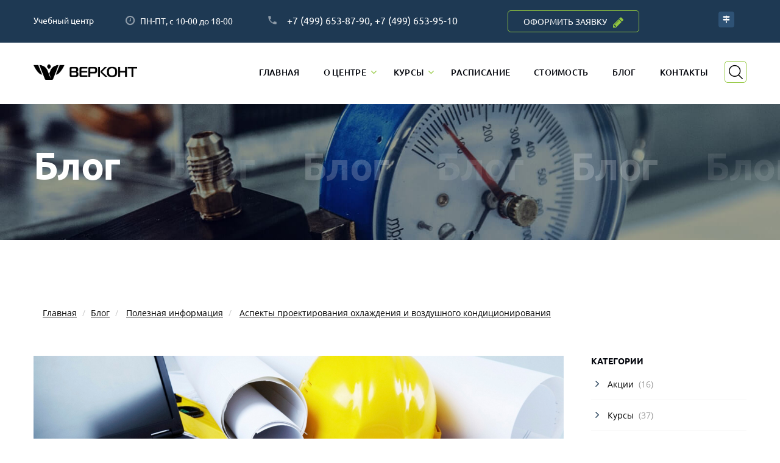

--- FILE ---
content_type: text/html; charset=UTF-8
request_url: https://www.prof2.ru/news/view/aspekty-proektirovaniya-ohlazhdeniya-i-vozdushnogo-kondicionirovaniya
body_size: 12728
content:
<!DOCTYPE html>
<html class="wide wow-animation desktop landscape mag-js rd-navbar-static-linked" lang="ru-RU">
    <head>
        <meta http-equiv="content-type" content="text/html; charset=UTF-8">
        <!-- CSRF Token -->
        <meta name="csrf-token" content="XeIqgA9nz9bUHfr4rf2WwiGmXWjCGJ7gROMd3NeF">
        <meta name="format-detection" content="telephone=no">
        <meta name="viewport" content="width=device-width, height=device-height, initial-scale=1.0, maximum-scale=1.0, user-scalable=0">
        <meta http-equiv="X-UA-Compatible" content="IE=edge">
        <meta charset="utf-8">

        <title>Аспекты проектирования охлаждения и воздушного кондиционирования - Учебный центр Верконт Сервис
</title>
        <link rel="icon" type="image/png" href="/favicon_32.png" sizes="32x32">
        <link rel="icon" type="image/png" href="/favicon_96.png" sizes="96x96">
        <link href="/favicon.svg" rel="icon" type="image/svg+xml" />

        <link rel="canonical" href="https://www.prof2.ru/news/view/aspekty-proektirovaniya-ohlazhdeniya-i-vozdushnogo-kondicionirovaniya" />
        <meta name="description" content="Проектирование охлаждения и воздушного кондиционирования в учебном центре Верконт Сервис
">
        <meta name="keywords" content="Аспекты проектирования охлаждения и воздушного кондиционирования - Учебный центр Верконт Сервис
">

        <meta property="og:title" content="Обучение и профессиональная подготовка специалистов климатического бизнеса в Москве"/>
        <meta property="og:description" content="Обучение и профессиональная подготовка специалистов климатического бизнеса. Курсы повышения квалификации, программы профессиональной переподготовки кадров в Москве. Получение лицензии на монтаж кондиционеров, газового и холодильного оборудования"/>
        <meta property="og:image" content="https://www.prof2.ru/images/logo-prof-big.png"/>
        <meta property="og:image:width" content="598" />
        <meta property="og:image:height" content="369" />
        <meta property="og:url" content="https://www.prof2.ru/" />
        <meta property="og:type" content="website" />

        <meta property="twitter:title" content="Обучение и профессиональная подготовка специалистов климатического бизнеса в Москве" />
        <meta property="twitter:description" content="Обучение и профессиональная подготовка специалистов климатического бизнеса. Курсы повышения квалификации, программы профессиональной переподготовки кадров в Москве. Получение лицензии на монтаж кондиционеров, газового и холодильного оборудования" />
        <meta property="twitter:image" content="https://www.prof2.ru/images/logo-prof-big.png" />
        <meta name="twitter:card" content="summary_large_image" />
        <meta name="twitter:site" content />
        
        

    <!-- Простая Аналитика >> Counter v2 -->
        <script type="text/javascript" async>
            (function (d, w, c) {
                var o = d.getElementsByTagName("script")[0];
                var s = d.createElement("script");
                var f = function () {o.parentNode.insertBefore(s, o);};
                var st = w.localStorage.getItem('PAService1865');
                if (!st) w.localStorage.setItem('PAService1865', JSON.stringify({referrer: d.referrer, page: w.location.href, is: false}));

                s.type = "text/javascript";
                s.type = "text/javascript";
                s.src = "https://analytics.prostoy.ru/live/api-v2.min.js";

                s.onload = function () {
                    w['PAService1865'] = new PAService({
                        project: 1865,
                    });
                };
                if (w.opera === "[object Opera]") d.addEventListener("DOMContentLoaded", f, false); else f();
            })(document, window, 'pa_service')
        </script>
        <!-- Простая Аналитика << Counter v2 -->

        <script type="application/ld+json">
                            {
                  "@context": "https://schema.org",
                  "@type": "Article",
                  "mainEntityOfPage": {
                    "@type": "WebPage",
                    "@id": "https://www.prof2.ru/news/view/aspekty-proektirovaniya-ohlazhdeniya-i-vozdushnogo-kondicionirovaniya"
                  },
                  "headline": "Аспекты проектирования охлаждения и воздушного кондиционирования",
                  "datePublished": "2019-06-22 11:46:31",
                  "dateModified": "2019-06-22 11:46:57",
                  "author": {
                    "@type": "Person",
                    "name": "Prof2.ru"
                  },
                  "publisher": {
                    "@type": "Organization",
                    "name": "Prof2.ru",
                    "logo": {
                      "@type": "ImageObject",
                      "url": "https://www.prof2.ru/images/logo-prof-big.png"
                    }
                  },
                  "description": "Нюансы  проектирования охлаждения и воздушного кондиционирования",
                  "image": {
                    "@type": "ImageObject",
                    "url": "https://www.prof2.ru/files/news/57d7a20748eac0d8a2b8caa786a0205d.jpg",
                    "height": 800,
                    "width": 1200
                  }
                }
                    </script>
        <style>
            .rd-navbar-dropdown {
                opacity: 0;
                visibility: hidden;
            }
        </style>

        <link rel="icon" href="https://www.prof2.ru/images/fvc.png" type="image/x-icon">
        <link rel="stylesheet" href="https://ajax.googleapis.com/ajax/libs/jqueryui/1.12.1/themes/smoothness/jquery-ui.css">

        <link href="https://www.prof2.ru/css/jquery-ui-1.9.2.custom.css" rel="stylesheet">
        <link href="https://www.prof2.ru/css/ui.jqgrid.css" rel="stylesheet">
        <link href="https://www.prof2.ru/css/table.css" rel="stylesheet">

        <link  rel = "stylesheet" href = "https://www.prof2.ru/css/tablesaw.css">

        <link rel="stylesheet" type="text/css" href="https://www.prof2.ru/css/style.min.css?v=17.0">
        <link href="https://www.prof2.ru/css/bootstrap_alert.css" rel="stylesheet">

        
        <script src="https://ajax.googleapis.com/ajax/libs/jquery/2.2.4/jquery.min.js"></script>

        <script src="//netdna.bootstrapcdn.com/bootstrap/3.3.2/js/bootstrap.min.js"></script>
<script src="https://ajax.googleapis.com/ajax/libs/jqueryui/1.12.1/jquery-ui.min.js" async></script>
<script src="https://unpkg.com/vue"></script>



        <script type="text/javascript" src="https://www.prof2.ru/js/3ts2ksMwXvKRuG480KNifJ2_JNM.js"></script>
        <script type="text/javascript" src="https://www.prof2.ru/js/4o300efCt-CXoq1JEC-sVReFz48.js"></script>

        <script src="https://www.prof2.ru/js/jquery/jquery.json-1.3.min.js" async></script>
        <script src="https://www.prof2.ru/js/jqGrid/grid.locale-ru.js" async></script>
        <script src="https://www.prof2.ru/js/jqGrid/jquery.jqGrid.defaults.js" async></script>
        <script src="https://www.prof2.ru/js/jqGrid/jquery.jqGrid.min.js" async></script>
        <script src="https://www.prof2.ru/js/jqGrid/jquery.jqGrid.src.js" async></script>
        <script src="https://www.prof2.ru/js/jquery/jquery.form.js" async></script>
        <script src="https://www.prof2.ru/js/jqGrid/jqgrid.smart.search.js" async></script>
        <script src="https://www.prof2.ru/js/jqGrid/grid.setcolumns.js" async></script>
        <script src="https://www.prof2.ru/js/datepicker-ru.js" async></script>
        <script src="https://www.prof2.ru/js/ckeditor/ckeditor.js" async></script>
        <script src="https://www.prof2.ru/js/default/public_functions.js" async></script>
        <script src="https://www.prof2.ru/js/dialog.js" async></script>



                <!-- Scripts -->
        <script>
         window.Laravel = {"csrfToken":"XeIqgA9nz9bUHfr4rf2WwiGmXWjCGJ7gROMd3NeF"};

        $.ajaxSetup({
            headers: {
                'X-CSRF-TOKEN': $('meta[name="csrf-token"]').attr('content')
            }
        });
        </script>

        <!-- Yandex.Metrika counter -->
        <script type="text/javascript" >
            (function (d, w, c) {
                (w[c] = w[c] || []).push(function() {
                    try {
                        w.yaCounter19373656 = new Ya.Metrika2({
                            id:19373656,
                            clickmap:true,
                            trackLinks:true,
                            accurateTrackBounce:true,
                            webvisor:true,
                            trackHash:true
                        });
                    } catch(e) { }
                });

                var n = d.getElementsByTagName("script")[0],
                    s = d.createElement("script"),
                    f = function () { n.parentNode.insertBefore(s, n); };
                s.type = "text/javascript";
                s.async = true;
                s.src = "https://mc.yandex.ru/metrika/tag.js";

                if (w.opera == "[object Opera]") {
                    d.addEventListener("DOMContentLoaded", f, false);
                } else { f(); }
            })(document, window, "yandex_metrika_callbacks2");
        </script>
        <noscript><div><img src="https://mc.yandex.ru/watch/19373656" style="position:absolute; left:-9999px;" alt="" /></div></noscript>
        <!-- /Yandex.Metrika counter -->

        <!-- Global site tag (gtag.js) - Google Analytics -->
        <script async src="https://www.googletagmanager.com/gtag/js?id=UA-119404709-1"></script>
        <script>
            window.dataLayer = window.dataLayer || [];
            function gtag(){dataLayer.push(arguments);}
            gtag('js', new Date());

            gtag('config', 'UA-119404709-1');
        </script>
    </head>
    <body style="" class="">
	<script>
(function(w, d, s, h, id) {
    w.roistatProjectId = id; w.roistatHost = h;
    var p = d.location.protocol == "https:" ? "https://" : "http://";
    var u = /^.*roistat_visit=[^;]+(.*)?$/.test(d.cookie) ? "/dist/module.js" : "/api/site/1.0/"+id+"/init";
    var js = d.createElement(s); js.charset="UTF-8"; js.async = 1; js.src = p+h+u; var js2 = d.getElementsByTagName(s)[0]; js2.parentNode.insertBefore(js, js2);
})(window, document, 'script', 'cloud.roistat.com', '69014e7e3c85770d5fc88dd4b94249a1');
</script>
    <!-- BEGIN JIVOSITE INTEGRATION WITH ROISTAT -->











    <!-- END JIVOSITE INTEGRATION WITH ROISTAT -->

 <script>
        window.onRoistatAllModulesLoaded = function () {
            window.roistat.leadHunter.onAfterSubmit = function() {
               roistat.event.send('lovets_lidov');
			   if(typeof yaCounter19373656 == 'object'){
					yaCounter19373656.reachGoal('lovets-lidov');
				}
  
               gtag('event', 'lidov', {'event_category': 'lovets','event_label': 'done'});
            }
     };
    </script>
        <div class="page">
            <div class="page-loader page-loader-variant-1 loaded">
                <div>
                    <a href="/" class="brand brand-md brand-inverse">
                        <img src="https://www.prof2.ru/images/logo-black.png" alt="Обучение и профессиональная подготовка специалистов климатического бизнеса в Москве | Верконт сервис" width="250">
                    </a>
                    <div class="page-loader-body">
                        <div id="spinningSquaresG">
                            <div id="spinningSquaresG_1" class="spinningSquaresG"></div>
                            <div id="spinningSquaresG_2" class="spinningSquaresG"></div>
                            <div id="spinningSquaresG_3" class="spinningSquaresG"></div>
                            <div id="spinningSquaresG_4" class="spinningSquaresG"></div>
                            <div id="spinningSquaresG_5" class="spinningSquaresG"></div>
                            <div id="spinningSquaresG_6" class="spinningSquaresG"></div>
                            <div id="spinningSquaresG_7" class="spinningSquaresG"></div>
                            <div id="spinningSquaresG_8" class="spinningSquaresG"></div>
                        </div>
                    </div>
                </div>
            </div>
            <header class="page-head">
                <div class="rd-navbar-wrap" style="height: 157px;">
                    <nav data-layout="rd-navbar-fixed" data-sm-layout="rd-navbar-fixed" data-md-device-layout="rd-navbar-fixed" data-lg-layout="rd-navbar-static" data-lg-device-layout="rd-navbar-static" data-stick-up-clone="false" data-md-stick-up-offset="53px" data-lg-stick-up-offset="53px" data-md-stick-up="true" data-lg-stick-up="true" class="rd-navbar rd-navbar-corporate-dark rd-navbar-original rd-navbar-static">
                        <div class="rd-navbar-inner">
                            <div class="rd-navbar-aside">
                                <div data-custom-toggle=".rd-navbar-aside" data-custom-toggle-disable-on-blur="true" class="rd-navbar-aside-toggle"><span></span></div>
                                <div class="rd-navbar-aside-content context-dark">
                                    <ul class="rd-navbar-aside-group list-units">
                                        <li>
                                            <div class="unit unit-horizontal unit-spacing-xs">
                                                <div class="unit-body"><a href="/contact" class="link-white-v2 reveal-inline font-accent">Учебный центр</a></div>
                                            </div>
                                        </li>
                                        <li>
                                            <div class="unit unit-horizontal unit-spacing-xs">
                                                <div class="unit-left"><span class="icon icon-xxs fa-clock-o offset-top-2"></span></div>
                                                <div class="unit-body">
                                                    <p class="text-white font-accent">ПН-ПТ, с 10-00 до 18-00</p>
                                                </div>
                                            </div>
                                        </li>
                                        <li>
                                            <div class="unit unit-horizontal unit-spacing-xs">
                                                <div class="unit-left"><span class="icon icon-xxs material-icons-phone icon-shift-2"></span></div>
                                                <div class="unit-body"><a href="tel:+74996538790" class="phone_number link-white-v2 font-accent" style="font-size: 16px;">+7 (499) 653-87-90, +7 (499) 653-95-10</a></div>
                                            </div>
                                        </li>
                                    </ul>
                                    <div class="rd-navbar-aside-group">
                                        <ul class="rd-navbar-aside-group list-units">
                                            <li><a href="/zajavka_obuchenie" class="btn btn-apply btn-icon btn-icon-right"><span class="icon icon-xs-smaller fa-pencil"></span>Оформить заявку</a></li>
                                            <li><a href="https://www.prof2.ru/map" class="icon icon-round icon-san-juan-filled icon-xxs-smallest fa fa-map-signs"></a></li>
                                        </ul>
                                    </div>
                                </div>
                            </div>
                            <div class="rd-navbar-group rd-navbar-search-wrap toggle-original-elements">
                                <div class="rd-navbar-panel">
                                    <button data-custom-toggle=".rd-navbar-nav-wrap" data-custom-toggle-disable-on-blur="true" class="rd-navbar-toggle"><span></span>
                                    </button><a href="/" class="rd-navbar-brand brand">
                                        <img class="logo-top-1" src="https://www.prof2.ru/images/logo-black.png" alt="Обучение и профессиональная подготовка специалистов климатического бизнеса в Москве | Верконт сервис" width="170" />
                                        <img class="logo-top-2" src="https://www.prof2.ru/images/logo-black.png" alt="Обучение и профессиональная подготовка специалистов климатического бизнеса в Москве | Верконт сервис" width="170" />
                                    </a>
                                </div>
                                <div class="rd-navbar-nav-wrap">
                                    <div class="rd-navbar-nav-inner">
                                        <div class="rd-navbar-search toggle-original-elements">
                                            <form action="https://prof2.ru/search-yandex/" data-search-live="rd-search-results-live" class="rd-search-form" style="width:95%;">
                                                <input type="hidden" name="searchid" value="2333415">
                                                <input type="search" class="form-control" name="text" placeholder="Искать на сайте…" style="width:80%;float: left;">
                                                <input type="submit" style="width: 15%;height: 38px;font-size: 13px" value="Найти">
                                            </form>
                                         
                                            <button data-rd-navbar-toggle=".rd-navbar-search, .rd-navbar-search-wrap" class="rd-navbar-search-toggle toggle-original"></button>
                                        </div>
                                       <ul class="rd-navbar-nav general_menu">
    <li :class='active_link1'><a href="/">Главная</a></li>
    <li :class='active_link2'><a href="https://www.prof2.ru/about-us">О Центре</a>
        <ul class="rd-navbar-dropdown">
            <li><a href="https://www.prof2.ru/teachers">Преподаватели</a>
            </li>
            <li><a href="https://www.prof2.ru/mtb">Материально-техническая база</a>
            </li>
            <li><a href="https://www.prof2.ru/dokumenti">Документы</a>
            </li>
            <li><a href="https://www.prof2.ru/review">Отзывы</a>
            </li>
            <li><a href="https://www.prof2.ru/dogovor_publichnaja_oferta">Оферта</a>
            </li>
            <li><a href="https://www.prof2.ru/questions">Вопросы-ответы</a>
            </li>
        </ul>
    </li>
    <li :class='active_link3' id='li_programmi'><a href="https://www.prof2.ru/programmi">Курсы</a>
        <ul class="rd-navbar-megamenu">
            <li>
                <div class="h6 rd-megamenu-header">Холодильное оборудование</div>
                <ul class="rd-navbar-list">
                    <li><a href="https://www.prof2.ru/professii/mehanic_holod">ХП1 – Слесарь – ремонтник холодильного оборудования, 3 разряд</a></li>
                    <li><a href="https://www.prof2.ru/professii/service_holod_oborud">ХП3 – Курс по ремонту и обслуживанию холодильного оборудования </a></li>
                    <li><a href="https://www.prof2.ru/professii/osobennosti_raboty_s_kholodilnym_oborudovaniyem">ПХ2 – Сервис и техническое обслуживание холодильного оборудования, работающего на природных хладагентах</a></li>
                </ul>
            </li>
            <li>
                <div class="h6 rd-megamenu-header">Системы вентиляции и кондиционирования</div>
                <ul class="rd-navbar-list">
                    <li><a href="https://www.prof2.ru/programmi/prof_podgotovka/slesar_18526_3">СП1 - Слесарь по ремонту и обслуживанию СКВ, 3 разряд</a></li>
                    <li><a href="https://www.prof2.ru/professii/montazhnik_hvac">МП1 - Монтажник СКВ, 3 разряд</a></li>
                    <li><a href="https://www.prof2.ru/professii/skv_1">СК1 - Монтаж бытовых, полупромышленных и промышленных СКВ</a></li>
                    <li><a href="https://www.prof2.ru/professii/skv_2">СК2 - Монтаж бытовых, полупромышленных и промышленных СКВ (10 дней практики)</a></li>
                    <li><a href="https://www.prof2.ru/professii/specialist_service">СК3 - Сервис и техническое обслуживание СКВ</a></li>
                    <li><a href="https://www.prof2.ru/professii/montazhnik_kon_ek">ЭМ1 – Монтажник кондиционеров, экспресс-курс </a></li>
                    <li><a href="https://www.prof2.ru/professii/osobennosti_raboty_s_klimaticheskimi_ustanovkami">ПХ1 – Сервис и техническое обслуживание систем кондиционирования, работающих на природных хладагентах</a></li>
                </ul>
            </li>
            <li>
                <div class="h6 rd-megamenu-header">VRF-системы</div>
                <ul class="rd-navbar-list">
                    <li><a href="https://www.prof2.ru/professii/multizon_systemi">VRF – Монтаж и сервис мультизональных систем кондиционирования</a></li>
                    <li><a href="https://www.prof2.ru/professii/proektirovanie_vrf_system">ПР_VRF – Проектирование мультизональных систем кондиционирования </a></li>
                </ul>
            </li>
            <li>
                <div class="h6 rd-megamenu-header">Другие</div>
                <ul class="rd-navbar-list">
                    <li><a href="https://www.prof2.ru/professii/gaz_kotli">ГК - Монтаж, пусконаладка и сервис газовых котлов</a></li>
                    <li><a href="https://www.prof2.ru/professii/elektromontazhnik">ЭКС – Электромонтажник</a></li>
                    <li><a href="https://www.prof2.ru/professii/working_arp">Работа с алюминиевой трубой холодильного контура</a></li>
                    <li><a href="https://www.prof2.ru/professii/working_rp">Работа с трубами различных материалов холодильного контура</a></li>
                </ul>
            </li>
        </ul>
    </li>
    <li :class='active_link4'><a href="https://www.prof2.ru/raspisanie">Расписание</a></li>
    <li :class='active_link5'><a href="https://www.prof2.ru/price">Стоимость</a></li>
    <li :class='active_link6'><a href="https://www.prof2.ru/news">Блог</a></li>
    <li :class='active_link7'><a href="https://www.prof2.ru/contact">Контакты</a></li>
</ul>

<script>
    // var general_menu = new Vue({
    //     el: ".general_menu",
    //     data: {
    //         active_link1: '',
    //         active_link2: '',
    //         active_link3: '',
    //         active_link4: '',
    //         active_link5: '',
    //         active_link6: '',
    //         active_link7: '',
    //     }
    // });
</script>                                    </div>
                                </div>
                            </div>
                        </div>
                    </nav>
                </div>
            </header>

            
                <style>
    .errorField{border:1px solid red!important}
    .captcha-img{cursor:pointer}
</style>
<section class="section-30 section-sm-40 section-md-66 section-lg-bottom-90 bg-gray-dark page-title-wrap bg-main-18">
    <div class="shell">
        <div class="page-title">
            <div class="h1">Блог</div>
        </div>
    </div>
</section>

<section class="section-60 section-sm-75 section-lg-100">
    <div class="shell">
         <ol class="breadcrumb">
             <li><a href="https://www.prof2.ru">Главная</a></li>
             <li><a href='https://www.prof2.ru/news'>Блог</a></li>
                         <li class="active">
                <a href='/news/useful_information'>Полезная информация</a>
            </li>
                        <li class="active">
                <a href='/news/view/aspekty-proektirovaniya-ohlazhdeniya-i-vozdushnogo-kondicionirovaniya'>Аспекты проектирования охлаждения и воздушного кондиционирования</a>
            </li>
         </ol>
        <div class="range">
            <div class="cell-md-8 cell-lg-9">
                <article class="post post-single">
                                        <div class="post-image">
                        <figure><img src="https://www.prof2.ru/files/news/57d7a20748eac0d8a2b8caa786a0205d.jpg" alt="" width="870">
                        </figure>
                    </div>
                                        <div class="post-header">
                        <h1 class="h4">Аспекты проектирования охлаждения и воздушного кондиционирования</h1>
                    </div>
                    <div class="post-meta">
                        <ul class="list-bordered-horizontal">
                            <li>
                                <dl class="list-terms-inline">
                                    <dt>Дата</dt>
                                    <dd>
                                        <time datetime="2015-02-04">04.02.2015</time>
                                    </dd>
                                </dl>
                            </li>
                                                        <li>
                                <dl class="list-terms-inline">
                                    <dt>Комментариев</dt>
                                    <dd>0</dd>
                                </dl>
                            </li>
                            <li>
                                <dl class="list-terms-inline">
                                    <dt>Категория</dt>
                                    <dd>Полезная информация</dd>
                                </dl>
                            </li>
                        </ul>
                    </div>
                    <div class="divider-fullwidth bg-gray-light offset-top-15"></div>
                    <div class="post-body">
                      <h3>Расход энергии при охлаждении и воздушном кондиционировании</h3>

<p>Большинство систем охлаждения и кондиционирования используют для сжатия хладагента в компрессоре электрическую энергию. Кроме того, электричество питает вентиляторы для циркуляции воздуха через змеевик испарителя и конденсаторы, насосы, которые заставляют циркулировать вторичные охлаждающие жидкости в некоторых системах.</p>

<p>Отношение полезного охлаждения к общему количеству затраченной энергии показывает, насколько энергоэффективна наша система.</p>

<p><img alt="Формула " src="https://www.prof2.ru/upload/files/f/formula.jpg" style="height:70px; width:450px" title="Формула " /></p>

<h3>Воздушно-охлаждаемые и жидкостно-охлаждаемые системы</h3>

<p>Холодильный конденсатор может быть охлажден воздухом или жидкостью (обычно &ndash; водой). Большинство воздушно-охлаждаемых конденсаторов оснащены вентилятором, который увеличивает поток воздуха на их поверхность.</p>

<p>Водоохлаждаемые конденсаторы могут быть расположены в заводском пространстве внутри здания или снаружи, а воздушно-охлаждаемые конденсаторы &ndash; только снаружи.</p>

<h3>Прямое и непрямое охлаждение</h3>

<p>Термин &laquo;прямое охлаждение&raquo; используют для описания ситуации, когда испаритель находится в прямом контакте с охлаждаемым воздухом.</p>

<p>Иногда для повышения удобства, эффективности, безопасности или экономии, испаритель охлаждает жидкость, которая уже перекачивается по вторичным цепям в другой теплообменник, который и охлаждает воздух. Жидкость, используемая во вторичных цепях, называется охлаждающим агентом или вторичной жидкостью и не является хладагентом. Это называется непрямым охлаждением.</p>

<h3>Применение чиллеров</h3>

<p>Чиллер &ndash; это машина, специально сконструированная для охлаждения вторичной жидкости (воды с добавками коррозионных ингибиторов и антифризных агентов, таких как гликоль). Чиллеры очень широко используются для обеспечения воздушного кондиционирования в средних и крупных строениях: отелях, офисных зданиях, торговых галереях, больницах. Чиллеры также используются для обеспечения процесса охлаждения в производстве или переработке пищевых продуктов и химикатов.</p>

<h3>Мощность охлаждения (оценка)</h3>

<p>Мощность охлаждения &ndash; это количество тепловой энергии, которую система воздушного кондиционирования может забрать из охлаждаемого пространства за единицу времени. Также эта величина называется производительностью. Стандартная метрическая единица мощности &ndash; ватт, но помимо нее используются и другие:</p>

<table>
	<tbody>
		<tr>
			<td><strong>Единица измерения</strong></td>
			<td><strong>величина</strong></td>
		</tr>
		<tr>
			<td>1 кВт</td>
			<td>1 кВт = 1000 Джоуль в секунду</td>
		</tr>
		<tr>
			<td>BTU/час (Британская термическая единица)</td>
			<td>1000 BTU/час = 0,293 кВт/ч</td>
		</tr>
		<tr>
			<td>RT (Тонна охлаждения)</td>
			<td>1 т = 12000 BTU/час = 3,5168 кВт</td>
		</tr>
	</tbody>
</table>

<p>BTU определяется, как количество тепла, требующееся для увеличения температуры 1 фунта жидкой воды на 1 градус Фаренгейта.</p>

<p>Калория (символ: кал) &ndash; это количество тепла (энергии), требующееся для увеличения температуры 1 грамма воды на 1 градус по Цельсию (1 кал = 4.18 Дж).</p>

<p>Тонна охлаждения равна холодильной мощности тонны льда.</p>
                    </div>
                    
                </article>
                <div class="divider-fullwidth bg-gray-lighter offset-top-40"></div>
                                <div class="offset-top-45">
                    <div class="h4">Оставьте комментарий</div>
                    <div class="inset-sm-right-60 inset-md-right-30 inset-lg-right-100 offset-top-15 offset-lg-top-5">
                        <form class="form-classic form-classic-bordered label-outside" onsubmit="return false;" id='commentForm'>
                            <input type="hidden" name="_token" value="XeIqgA9nz9bUHfr4rf2WwiGmXWjCGJ7gROMd3NeF">
                            <div class="form-group">
                                <label for="comment-message" class="form-label-outside">Ваше имя:</label>
                                <input type="text" placeholder="Введите Ваше имя" class="form-control" name="name" >
                            </div>
                            

                            <div class="form-group">
                                <label for="comment-message" class="form-label-outside">Сообщение:</label>
                                <textarea placeholder="Введите текст комментария" id="comment-message" name="message" class="form-control"></textarea>
                            </div>


                            <div class="form-group">
                                <label for=""></label>
                                <img onclick="refreshCaptcha();" src="https://www.prof2.ru/captcha/default?U8q3Em0n" alt="captcha" class="captcha-img" data-refresh-config="default">

                                
                            </div>
                            <div class="form-group">
                                <label class="form-label-outside">Введите символы с картинки</label>
                                <input class="form-control" placeholder="Введите символы с картинки" type="text" name="captcha"/>
                            </div>

                            <input type="hidden" name="news_id" value="165" />

                            <div class="offset-top-35">
                                <button type="submit" style="min-width: 200px;" class="btn btn-primary" id="commentBtn">Отправить</button>
                            </div>
                        </form>
                    </div>
                </div>
            </div>
            <div class="cell-md-4 cell-lg-3 offset-top-50 offset-md-top-0">
                <div class="inset-md-left-15">
                    <div class="range">
                        <div class="cell-sm-6 cell-md-12">
                            <div>
                                <div class="h6 text-uppercase">Категории</div>
                                <ul class="list-marked-bordered offset-top-5">
                                                                       <li>
                                        <a href="https://www.prof2.ru/news/stock">
                                            <span>
                                                Акции                                            </span>
                                            <span class="text-dusty-gray">
                                                (16)
                                            </span>
                                        </a>
                                    </li>
                                                                        <li>
                                        <a href="https://www.prof2.ru/news/courses">
                                            <span>
                                                Курсы                                            </span>
                                            <span class="text-dusty-gray">
                                                (37)
                                            </span>
                                        </a>
                                    </li>
                                                                        <li>
                                        <a href="https://www.prof2.ru/news/activity">
                                            <span>
                                                Мероприятия                                            </span>
                                            <span class="text-dusty-gray">
                                                (13)
                                            </span>
                                        </a>
                                    </li>
                                                                        <li>
                                        <a href="https://www.prof2.ru/news/useful_information">
                                            <span>
                                                Полезная информация                                            </span>
                                            <span class="text-dusty-gray">
                                                (256)
                                            </span>
                                        </a>
                                    </li>
                                                                        <li>
                                        <a href="https://www.prof2.ru/news/developments">
                                            <span>
                                                События                                            </span>
                                            <span class="text-dusty-gray">
                                                (18)
                                            </span>
                                        </a>
                                    </li>
                                                                    </ul>
                            </div>
                            
                        </div>
                    </div>
                </div>
            </div>
            <div class="cell-sm-4 offset-top-30 offset-sm-top-50">
                <a href="https://www.prof2.ru/news" class="btn btn-primary-outline btn-block">К списку новостей</a>
            </div>
        </div>
    </div>

</section>


<script>
    $(function(){
        $('#commentBtn').click(function(){
            var valid = true;
            $('textarea, input', '#commentForm').removeClass('errorField');
            var require = {
                'name' : $('[name="name"]', '#commentForm').val(),
                'message' : $('[name="message"]', '#commentForm').val()
            };
            for(var key in require){
                var value = $.trim(require[key]);
                if(value == ""){
                    $('[name="'+key+'"]', '#commentForm').addClass('errorField');
                    valid = false;
                }
            }
            if(!valid){
                bsAlert.error("Заполните все обязательные поля");
                return false;
            }

            sendComment();
        })

        
    })

    function sendComment(){
        var form = '#commentForm';

        $.ajax({
            url: 'https://www.prof2.ru/news/save-comment',
            type: 'POST',
            dataType: 'json',
            data: $(form).serialize(),
            success: function(answer){
                if(answer.status == 'ok'){
                    bsAlert.success("Комментарий успешно добавлен! На странице он появится после модерации администратора");
                    clearFormComment();
                }else{
                    bsAlert.error(answer.message);
                }
            }

        })
    }

    function clearFormComment(){
        $('[name="name"], [name="captcha"], [name="message"]', '#commentForm').val('');
        refreshCaptcha();
    }

    function refreshCaptcha(){
        var captcha = $('img.captcha-img');
        var config = captcha.data('refresh-config');
        $.ajax({
            method: 'GET',
            url: '/get_captcha/' + config,
        }).done(function (response) {
            captcha.prop('src', response);
        });

    }
</script>
         

            
            <section class="section-40 section-sm-60 bg-cello">
                <div class="shell">
                    <div class="range range-xs-center">
                        <div class="cell-xs-10 cell-sm-11 cell-md-12">
                            <div class="range">
                                <div class="cell-sm-6 cell-md-4">
                                    <div class="inset-md-right-30">
                                        <div class="h6 text-uppercase text-big">О НАС</div>
                                        <p class="offset-top-27 text-bismark">
                                           Подготовка специалистов для климатического, холодильного и строительного бизнеса.
                                        </p>
                                    </div>
                                    <div class="offset-top-22">
                                        <div class="group-md group-top">
                                            <div>
                                                <div class="unit unit-middle unit-horizontal unit-spacing-xs">
                                                    <div class="unit-left"><span class="icon icon-xs-smaller icon-primary fa-phone"></span></div>
                                                    <div class="unit-body contact-link">
                                                        <p><a href="tel:+74996538790" class="phone_number link link-bold link-white-v2 link-bigger">+7 (499) 653-87-90</a></p>
                                                        <p><a href="tel:+74996539510" class="phone_number link link-bold link-white-v2 link-bigger">+7 (499) 653-95-10</a></p>
                                                    </div>
                                                </div>
                                                <div class="unit unit-horizontal unit-spacing-xs">
                                                    <div class="unit-left"><span class="icon icon-xxs-smaller icon-primary fa-envelope offset-top-5"></span></div>
                                                    <div class="unit-body contact-link">
                                                        <p><a href="mailto:info@prof2.ru" class="link-white-v2">info@prof2.ru</a></p>
                                                        <p><a href="mailto:info@vercont.ru" class="link-white-v2">info@vercont.ru</a></p>
                                                    </div>
                                                </div>
                                                <div class="unit unit-horizontal unit-spacing-xs">
                                                    <div class="unit-left"><span class="icon icon-xs-smaller icon-primary material-icons-place icon-shift-1 offset-top-2"></span></div>
                                                    <div class="unit-body"><a href="#" class="link-white-v2 reveal-inline font-accent">г. Москва, м. Текстильщики, Волгоградский проспект, 45, строение 1</a></div>
                                                </div>
                                            </div>
                                        </div>
                                    </div>
                                </div>
                                <div class="cell-sm-6 cell-md-4 offset-top-50 offset-sm-top-0">
                                    <div class="h6 text-uppercase text-big">РАЗДЕЛЫ</div>
                                    <div style="max-width: 340px;" class="row offset-top-22 offset-md-top-30">
                                        <div class="col-xs-6">
                                            <ul class="list-marked-variant-2">
                                                <li><a href="/">Главная</a></li>
                                                <li><a href="https://www.prof2.ru/about-us">О центре</a></li>
                                                <li><a href="https://www.prof2.ru/programmi">Курсы</a></li>
                                                <li><a href="https://www.prof2.ru/raspisanie">Расписание</a></li>
                                            </ul>
                                        </div>
                                        <div class="col-xs-6">
                                            <ul class="list-marked-variant-2">
                                                <li><a href="https://www.prof2.ru/price">Стоимость</a></li>
                                                <li><a href="https://www.prof2.ru/news">Новости</a></li>
                                                <li><a href="https://www.prof2.ru/contact">Контакты</a></li>
                                                <li><a href="/#license" loading="lazy">Лицензия</a></li>
                                            </ul>
                                        </div>
                                    </div>
                                </div>
                                <div class="cell-sm-6 cell-md-4 offset-top-50 offset-md-top-0">
                                    <div class="h6 text-uppercase text-big">ПОДПИСКА НА НОВОСТИ</div>
                                    <div class="offset-top-22 offset-md-top-30">
                                        <p class="text-bismark">Для тех, кто заинтересован регулярно (не чаще 1 раза в 2 недели) получать наши новостные рассылки</p>
                                        <form class="rd-mailform form-classic form-inline offset-top-15" id='formNewsSub' onsubmit="sendSubscription();return false;">
    <input type="hidden" name="_token" value="XeIqgA9nz9bUHfr4rf2WwiGmXWjCGJ7gROMd3NeF">
    <div class="form-group">
        <input id="contact-email" name="email" class="form-control form-control-has-validation" type="email"><span class="form-validation"></span>
        <label for="contact-email" class="form-label rd-input-label">Введите Email</label>
    </div>
    <button type="submit" class="btn btn-icon-only btn-primary"><span class="icon icon-xs icon-white fa-envelope-o"></span></button>
</form>
<script>
    function sendSubscriptionValid(inputName) {
        var form = "#formNewsSub",
            valid = true
        ;
        $('input', form).removeClass('errorField');
        var require = {
            'email': $('[name="email"]', form).val(),
        };

        for (var key in require) {
            if (inputName && key !== inputName) {
                continue;
            }

            var value = $.trim(require[key]);
            if (value === '') {
                $('[name="' + key + '"]', form).addClass('errorField');
                valid = false;
            }
        }

        if (!valid) {
            bsAlert.error("Заполните все поля");
            return false;
        }
        if (!isEmail(require.email)) {
            bsAlert.error("Неверный формат Email");
            return false;
        }

        return true;
    }

    $('input', '#formNewsSub').on('blur', function () {
        sendSubscriptionValid($(this).attr('name'))
    });

    function sendSubscription(){
            var form = "#formNewsSub";

            if (!sendSubscriptionValid()) {
                return false;
            }

            $.ajax({
                url : 'https://www.prof2.ru/request/send-news-subscription',
                type: 'POST',
                dataType: 'json',
                data: $(form).serialize(),
                success: function(answer){
                    if(answer.status == 'ok'){
                        bsAlert.success("Спасибо, что подписались на нашу рассылку");
                         $('[name="email"]', form).val('')
                        clearForm();
						if(typeof yaCounter19373656 == 'object'){
                            yaCounter19373656.reachGoal('news-subscription');
                        }
                        if($.isFunction(gtag)){
                            gtag('event', 'done', {'event_category': 'news-subscription'});
                        }
                       
                    }else{
                        bsAlert.error(answer.message);
                    }
                }
            })
        }

        function clearForm(){
            $('input:not([type="hidden"])', "#formRequest").val('');
        }
    </script>                                    </div>
                                </div>
                            </div>
                        </div>
                    </div>
                </div>
            </section>

            <footer class="page-foot section-15 bg-cloud-burst">
                <div class="shell text-center">
                    <div class="range">
                        <div class="cell-sm-12">
                            <p class="text-white" style="font-size:12px;">Лицензия на осуществление образовательной деятельности от 16.09.2014 № 035443 Департамента образования г. Москвы (Дополнительное профессиональное образование)</p>
                            <p class="rights text-bismark"><span>©&nbsp;</span>2008-<span id="copyright-year"></span>,<span>&nbsp;Верконт Сервис. Все права защищены.</span>
                                <!-- {%FOOTER_LINK}-->
                                <a href="https://www.prof2.ru/rules" class="rules text-bismark">Правила использования материалов сайта</a>
                            </p>
                        </div>
                    </div>
                </div>
            </footer>
        </div>
        <div id="form-output-global" class="snackbars"></div>
        <div tabindex="-1" role="dialog" aria-hidden="true" class="pswp">
            <div class="pswp__bg"></div>
            <div class="pswp__scroll-wrap">
                <div class="pswp__container">
                    <div class="pswp__item"></div>
                    <div class="pswp__item"></div>
                    <div class="pswp__item"></div>
                </div>
                <div class="pswp__ui pswp__ui--hidden">
                    <div class="pswp__top-bar">
                        <div class="pswp__counter"></div>
                        <button title="Закрыть (Esc)" class="pswp__button pswp__button--close"></button>
                        <button title="Включить полноэкранный режим" class="pswp__button pswp__button--fs"></button>
                        <button title="Увеличение/уменьшение масштаба" class="pswp__button pswp__button--zoom"></button>
                        <div class="pswp__preloader">
                            <div class="pswp__preloader__icn">
                                <div class="pswp__preloader__cut">
                                    <div class="pswp__preloader__donut"></div>
                                </div>
                            </div>
                        </div>
                    </div>
                    <div class="pswp__share-modal pswp__share-modal--hidden pswp__single-tap">
                        <div class="pswp__share-tooltip"></div>
                    </div>
                    <button title="Предыдущий (стрелка влево)" class="pswp__button pswp__button--arrow--left"></button>
                    <button title="Следующий (стрелка вправо)" class="pswp__button pswp__button--arrow--right"></button>
                    <div class="pswp__caption">
                        <div class="pswp__caption__cent"></div>
                    </div>
                </div>
            </div>
        </div>









        <script>!function (e, t, r, n, c, h, o) {
    function a(e, t, r, n) {
        for (r = '', n = '0x' + e.substr(t, 2) | 0, t += 2; t < e.length; t += 2)
            r += String.fromCharCode('0x' + e.substr(t, 2) ^ n);
        return r
    }
    try {
        for (c = e.getElementsByTagName('a'), o = '/cdn-cgi/l/email-protection#', n = 0; n < c.length; n++)
            try {
                (t = (h = c[n]).href.indexOf(o)) > -1 && (h.href = 'mailto:' + a(h.href, t + o.length))
            } catch (e) {
            }
        for (c = e.querySelectorAll('.__cf_email__'), n = 0; n < c.length; n++)
            try {
                (h = c[n]).parentNode.replaceChild(e.createTextNode(a(h.getAttribute('data-cfemail'), 0)), h)
            } catch (e) {
            }
    } catch (e) {
    }
}(document);</script>

        <script src = "https://www.prof2.ru/js/tablesaw.js"></script>
        <script src = "https://www.prof2.ru/js/tablesaw-init.js"></script>


        <script src="https://www.prof2.ru/js/core.js"></script>
        <script src="https://www.prof2.ru/js/script.js"></script>

        <script>
            $(document).ready(function() {
                $(".scroll-link").on("click", "a", function(event){
                    event.preventDefault();
                    var id = $(this).attr('href'), top = $(id).offset().top, height = $(".rd-navbar-aside").outerHeight();
                    $('body,html').animate({scrollTop: top-130}, 1500);
                });

                var mySwiper = new Swiper('.swiper-container', {
                    longSwipesMs: 100000
                });

                $(".slider-center").slick({
                    dots: false,
                    slidesToShow: 3,
                    centerMode: true,
                    centerPadding: '0',
                    infinite: true,
                    lazyLoad: 'ondemand',
                    prevArrow: '<button type="button" class="slick-button-custom slick-button-custom-prev"></button>',
                    nextArrow: '<button type="button" class="slick-button-custom slick-button-custom-next"></button>',
                    slidesToScroll: 1
                });
            });
        </script>

        <a href="#" id="ui-to-top" class="ui-to-top fa fa-angle-up"></a>

        <!--  шаблон для уведомления bsalert  -->
        <div id="alert_placeholder"></div>

    </body><!-- Google Tag Manager -->
</html>

--- FILE ---
content_type: text/css
request_url: https://www.prof2.ru/css/table.css
body_size: 511
content:
.ui-jqgrid-titlebar {
    display: none;
}

.ui-jqgrid tr.ui-row-ltr td {
    height: 40px;
}

.ui-state-default, .ui-widget-content .ui-state-default, .ui-widget-header .ui-state-default {
    background: transparent;
    background-image: none;
}

#admin_content_class, #admin_content_shablons {
    width: 1000px;
    margin-bottom: 65px;
}

#admin_content_subject, #admin_content_class, #admin_content_shablons {
    width: 1000px;
    margin-bottom: 65px;
}

.ui-widget-content tr:nth-child(2n) {
    background: #f9f9f9;
    height: 40px;
}

.ui-th-column, .ui-jqgrid .ui-jqgrid-htable th.ui-th-column {
    border-bottom: 1px solid #ccc;
}

td {
    font-size: 12px;
}

.ui-jqgrid tr.jqgrow td {
    padding: 0 2px 0 4px;
}

.ui-jqgrid-labels {
    height: 40px;
}

.ui-search-input {
    height: 40px;
}

td input {
    height: 30px;
    padding: 5px !important;
}

.table-name {
    font-size: 36px;
}

.icons_operation {
    white-space: normal;
    float:left;
    display: inline;
    padding-right: 5px;
}

.span_as_link{cursor:pointer; padding:0 7px}
.menu_map li{
	padding: 2px 0;
}
.menu_map ul{margin:0}
.menu_map ul li{
	padding-left:15px;
}
.menu_map div{padding:0;margin:0;}

--- FILE ---
content_type: application/javascript; charset=UTF-8
request_url: https://www.prof2.ru/js/4o300efCt-CXoq1JEC-sVReFz48.js
body_size: 5427
content:
;if(CloudflareApps.matchPage(CloudflareApps.installs['z8mJiV6tI7w0'].URLPatterns)){(function(modules){var installedModules={};function __webpack_require__(moduleId){if(installedModules[moduleId]){return installedModules[moduleId].exports;}
var module=installedModules[moduleId]={i:moduleId,l:false,exports:{}};modules[moduleId].call(module.exports,module,module.exports,__webpack_require__);module.l=true;return module.exports;}
__webpack_require__.m=modules;__webpack_require__.c=installedModules;__webpack_require__.i=function(value){return value;};__webpack_require__.d=function(exports,name,getter){if(!__webpack_require__.o(exports,name)){Object.defineProperty(exports,name,{configurable:false,enumerable:true,get:getter});}};__webpack_require__.n=function(module){var getter=module&&module.__esModule?function getDefault(){return module['default'];}:function getModuleExports(){return module;};__webpack_require__.d(getter,'a',getter);return getter;};__webpack_require__.o=function(object,property){return Object.prototype.hasOwnProperty.call(object,property);};__webpack_require__.p="";return __webpack_require__(__webpack_require__.s=2);})
([(function(module,exports,__webpack_require__){"use strict";Object.defineProperty(exports,"__esModule",{value:true});exports.default={'en':['You are using an outdated browser.','More information &#187;'],'af':['Jy gebruik \'n verouderde webblaaier.','Meer inligting &#187;'],'ar':['المتصفح الذي تستخدمه قديم وغير محدث.','المزيد من المعلومات &#187; '],'be':['Вы выкарыстоўваеце састарэлы браўзэр.','Падрабязьней &#187;'],'bg':['Използвате стар браузър.','Повече информация &#187;'],'bn':['আপনি একটি সেকেলে ঘরানার ব্রাউজার ব্যবহার করছেন।','বিস্তারিত দেখুন &#187;'],'cs':['Používáte zastaralý prohlížeč.','Více informací &#187;'],'da':['Du bruger en forældet browser.','Mere information &#187;'],'de':['Sie benutzen einen veralteten Browser.','Mehr Informationen &#187;'],'el':['Χρησιμοποιείτε ένα ξεπερασμένο πρόγραμμα περιήγησης.','Περισσότερες πληροφορίες &#187;'],'eo':['Vi uzas antikvan retumilon.','Pli informo &#187;'],'es':['Su navegador está obsoleto.','M&aacute;s informaci&oacute;n &#187;'],'et':['Sa kasutad aegunud ebaturvalist veebilehitsejat.','Rohkem informatsiooni &#187;'],'fa':['شما از مرورگری قدیمی استفاده می کنید.','&#187;اطلاعات بیشتر'],'fi':['Käytät vanhentunutta selainta.','Lisää tietoa &#187;'],'fr':['Votre navigateur n\'est pas à jour.','Plus d\'information &#187;'],'fy':['Jo brûkt op dit stuit in ferâldere webbrowser.','Mear ynformaasje &#187;'],'ga':['Tá tú ag baint úsáide as brabhsálaí atá as dáta.','Tuilleadh eolais &#187;'],'he':['דפדפן האינטרנט שלך אינו מעודכן.','למידע נוסף &#187;'],'hr':['Koristite zastarjeli pretraživač.','Više informacija &#187;'],'hu':['A böngészője elavult.','További információ &#187;'],'id':['Anda menggunakan web browser versi lama.','Informasi selengkapnya &#187;'],'is':['Þú ert að nota úreltan vafra.','Nánari upplýsingar &#187;'],'it':['Stai usando un browser datato.','Ulteriori informazioni &#187;'],'ja':['旧式のブラウザーを利用されています。','詳細情報 &#187;'],'ko':['오래된 웹브라우저를 사용하고 계십니다.','자세히 알아보기 &#187;'],'lt':['Jūs naudojate pasenusią naršyklę.','Daugiau informacijos &#187;'],'lv':['Jūs izmantojat novecojušu pārlūku.','Uzzināt vairāk &#187;'],'nb-NO':['Du bruker en utdatert nettleser.','Mer informasjon &#187;'],'nl':['U gebruikt op dit moment een verouderde webbrowser.','Meer informatie &#187;'],'pl':['Używasz przestarzałej przeglądarki.','Więcej informacji &#187;'],'pt-BR':['Você está usando um navegador desatualizado.','Mais informações &#187;'],'pt-PT':['Está a utilizar um navegador desatualizado.','Mais informações &#187;'],'ro':['Browserul dumneavoastră este depăşit.','Mai multe informații &#187;'],'ru':['Вы используете устаревший браузер.','Подробнее &#187;'],'sk':['Používate zastaralý prehliadač.','Viac informácií &#187;'],'sl':['Uporabljate zastarel brskalnik.','Več informacij &#187;'],'sr':['Vi koristite zastarelu verziju browsera.','Vi&#353;e informacija &#187;'],'sv':['Du använder en gammal webbläsare.','Mer information &#187;'],'tr':['Çok eski bir tarayıcı kullanıyorsunuz.','Daha fazla bilgi &#187;'],'vi':['Trình duyệt bạn dùng đã lỗi thời rồi.','Thêm thông tin &#187;'],'zh':['您的浏览器版本过旧。','更多信息 &#187;'],'zh-tw':['你正在使用過時的瀏覽器。','詳細資訊 &#187;']};}),(function(module,exports,__webpack_require__){var detectBrowser=__webpack_require__(3);var agent;if(typeof navigator!=='undefined'&&navigator){agent=navigator.userAgent;}
module.exports=detectBrowser(agent);}),(function(module,exports,__webpack_require__){"use strict";var _slicedToArray=function(){function sliceIterator(arr,i){var _arr=[];var _n=true;var _d=false;var _e=undefined;try{for(var _i=arr[Symbol.iterator](),_s;!(_n=(_s=_i.next()).done);_n=true){_arr.push(_s.value);if(i&&_arr.length===i)break;}}catch(err){_d=true;_e=err;}finally{try{if(!_n&&_i["return"])_i["return"]();}finally{if(_d)throw _e;}}return _arr;}return function(arr,i){if(Array.isArray(arr)){return arr;}else if(Symbol.iterator in Object(arr)){return sliceIterator(arr,i);}else{throw new TypeError("Invalid attempt to destructure non-iterable instance");}};}();var _detectBrowser=__webpack_require__(1);var _detectBrowser2=_interopRequireDefault(_detectBrowser);var _translations=__webpack_require__(0);var _translations2=_interopRequireDefault(_translations);function _interopRequireDefault(obj){return obj&&obj.__esModule?obj:{default:obj};}
(function(){var options=CloudflareApps.installs['z8mJiV6tI7w0'].options;var appElement=void 0;var _window=window,_window$localStorage=_window.localStorage,localStorage=_window$localStorage===undefined?{}:_window$localStorage;var DAY_DURATION=1000*60*60*24;var now=new Date();var weekAgo=new Date(now-DAY_DURATION*7);var seenRecently=localStorage.cfBetterBrowserDismissedAt&&new Date(parseInt(localStorage.cfBetterBrowserDismissedAt,10))>=weekAgo;var browserVersion=parseFloat(_detectBrowser2.default.version.match(/^(\d+\.?\d*)/));var browserMinimum=options[_detectBrowser2.default.name]||0;var legacyBodyClass='cloudflare-old-browser-body';function removeBodyClass(){document.body.className=document.body.className.replace(new RegExp('(?:^|s)'+legacyBodyClass+'(?!S)','g'),'');}
function updateElement(){var outdated=browserVersion<browserMinimum;var visibility=!seenRecently&&outdated?'visible':'hidden';removeBodyClass();if("z8mJiV6tI7w0"==='preview')visibility='visible';if(visibility!=='visible')return;var language=window.navigator.language||window.navigator.userLanguage||'en';var _ref=_translations2.default[language]||_translations2.default[language.substring(0,2)]||_translations2.default.en,_ref2=_slicedToArray(_ref,2),messageLabel=_ref2[0],moreLabel=_ref2[1];appElement=appElement||document.createElement('cloudflare-app');appElement.setAttribute('app-id','a-better-browser');appElement.id='cloudflare-old-browser';appElement.innerHTML='\n      <cloudflare-app-message>\n        '+messageLabel+'\n        <a href="https://www.whatbrowser.org/intl/'+language+'/" target="_blank">'+moreLabel+'</a>\n        </cloudflare-app-message>\n      <cloudflare-app-close>&times;</cloudflare-app-close>\n    ';var closeButton=appElement.querySelector('cloudflare-app-close');closeButton.id='cloudflare-old-browser-close';closeButton.addEventListener('click',function(){appElement.setAttribute('data-visibility','hidden');localStorage.cfBetterBrowserDismissedAt=now.getTime();removeBodyClass();});appElement.setAttribute('data-visibility',visibility);document.body.appendChild(appElement);document.body.className+=legacyBodyClass;document.body.setAttribute('data-cf-browser-state',outdated?'outdated':'modern');document.body.setAttribute('data-cf-browser-version',browserVersion);document.body.setAttribute('data-cf-browser-name',_detectBrowser2.default.name);}
if(document.readyState==='loading'){document.addEventListener('DOMContentLoaded',updateElement);}else{updateElement();}
window.CloudflareApps.installs['z8mJiV6tI7w0'].scope={setOptions:function setOptions(nextOptions){options=nextOptions;updateElement();}};})();}),(function(module,exports){module.exports=function detectBrowser(userAgentString){if(!userAgentString)return null;var browsers=[['edge',/Edge\/([0-9\._]+)/],['yandexbrowser',/YaBrowser\/([0-9\._]+)/],['chrome',/(?!Chrom.*OPR)Chrom(?:e|ium)\/([0-9\.]+)(:?\s|$)/],['crios',/CriOS\/([0-9\.]+)(:?\s|$)/],['firefox',/Firefox\/([0-9\.]+)(?:\s|$)/],['opera',/Opera\/([0-9\.]+)(?:\s|$)/],['opera',/OPR\/([0-9\.]+)(:?\s|$)$/],['ie',/Trident\/7\.0.*rv\:([0-9\.]+)\).*Gecko$/],['ie',/MSIE\s([0-9\.]+);.*Trident\/[4-7].0/],['ie',/MSIE\s(7\.0)/],['bb10',/BB10;\sTouch.*Version\/([0-9\.]+)/],['android',/Android\s([0-9\.]+)/],['ios',/Version\/([0-9\._]+).*Mobile.*Safari.*/],['safari',/Version\/([0-9\._]+).*Safari/]];return browsers.map(function(rule){if(rule[1].test(userAgentString)){var match=rule[1].exec(userAgentString);var version=match&&match[1].split(/[._]/).slice(0,3);if(version&&version.length<3){Array.prototype.push.apply(version,(version.length==1)?[0,0]:[0]);}
return{name:rule[0],version:version.join('.')};}}).filter(Boolean).shift();};})]);};(function(){try{var link=document.createElement('link');link.rel='stylesheet';link.href='[data-uri]';document.getElementsByTagName('head')[0].appendChild(link);}catch(e){}})();

--- FILE ---
content_type: application/javascript; charset=UTF-8
request_url: https://www.prof2.ru/js/tablesaw.js
body_size: 22222
content:
/*! Tablesaw - v3.0.8 - 2018-01-25
* https://github.com/filamentgroup/tablesaw
* Copyright (c) 2018 Filament Group; Licensed MIT */
/*! Shoestring - v2.0.0 - 2017-02-14
* http://github.com/filamentgroup/shoestring/
* Copyright (c) 2017 Scott Jehl, Filament Group, Inc; Licensed MIT & GPLv2 */ 
(function( factory ) {
	if( typeof define === 'function' && define.amd ) {
			// AMD. Register as an anonymous module.
			define( [ 'shoestring' ], factory );
	} else if (typeof module === 'object' && module.exports) {
		// Node/CommonJS
		module.exports = factory();
	} else {
		// Browser globals
		factory();
	}
}(function () {
	var win = typeof window !== "undefined" ? window : this;
	var doc = win.document;


	/**
	 * The shoestring object constructor.
	 *
	 * @param {string,object} prim The selector to find or element to wrap.
	 * @param {object} sec The context in which to match the `prim` selector.
	 * @returns shoestring
	 * @this window
	 */
	function shoestring( prim, sec ){
		var pType = typeof( prim ),
				ret = [],
				sel;

		// return an empty shoestring object
		if( !prim ){
			return new Shoestring( ret );
		}

		// ready calls
		if( prim.call ){
			return shoestring.ready( prim );
		}

		// handle re-wrapping shoestring objects
		if( prim.constructor === Shoestring && !sec ){
			return prim;
		}

		// if string starting with <, make html
		if( pType === "string" && prim.indexOf( "<" ) === 0 ){
			var dfrag = doc.createElement( "div" );

			dfrag.innerHTML = prim;

			// TODO depends on children (circular)
			return shoestring( dfrag ).children().each(function(){
				dfrag.removeChild( this );
			});
		}

		// if string, it's a selector, use qsa
		if( pType === "string" ){
			if( sec ){
				return shoestring( sec ).find( prim );
			}

				sel = doc.querySelectorAll( prim );

			return new Shoestring( sel, prim );
		}

		// array like objects or node lists
		if( Object.prototype.toString.call( pType ) === '[object Array]' ||
				(win.NodeList && prim instanceof win.NodeList) ){

			return new Shoestring( prim, prim );
		}

		// if it's an array, use all the elements
		if( prim.constructor === Array ){
			return new Shoestring( prim, prim );
		}

		// otherwise assume it's an object the we want at an index
		return new Shoestring( [prim], prim );
	}

	var Shoestring = function( ret, prim ) {
		this.length = 0;
		this.selector = prim;
		shoestring.merge(this, ret);
	};

	// TODO only required for tests
	Shoestring.prototype.reverse = [].reverse;

	// For adding element set methods
	shoestring.fn = Shoestring.prototype;

	shoestring.Shoestring = Shoestring;

	// For extending objects
	// TODO move to separate module when we use prototypes
	shoestring.extend = function( first, second ){
		for( var i in second ){
			if( second.hasOwnProperty( i ) ){
				first[ i ] = second[ i ];
			}
		}

		return first;
	};

	// taken directly from jQuery
	shoestring.merge = function( first, second ) {
		var len, j, i;

		len = +second.length,
		j = 0,
		i = first.length;

		for ( ; j < len; j++ ) {
			first[ i++ ] = second[ j ];
		}

		first.length = i;

		return first;
	};

	// expose
	win.shoestring = shoestring;



	/**
	 * Iterates over `shoestring` collections.
	 *
	 * @param {function} callback The callback to be invoked on each element and index
	 * @return shoestring
	 * @this shoestring
	 */
	shoestring.fn.each = function( callback ){
		return shoestring.each( this, callback );
	};

	shoestring.each = function( collection, callback ) {
		var val;
		for( var i = 0, il = collection.length; i < il; i++ ){
			val = callback.call( collection[i], i, collection[i] );
			if( val === false ){
				break;
			}
		}

		return collection;
	};



  /**
	 * Check for array membership.
	 *
	 * @param {object} needle The thing to find.
	 * @param {object} haystack The thing to find the needle in.
	 * @return {boolean}
	 * @this window
	 */
	shoestring.inArray = function( needle, haystack ){
		var isin = -1;
		for( var i = 0, il = haystack.length; i < il; i++ ){
			if( haystack.hasOwnProperty( i ) && haystack[ i ] === needle ){
				isin = i;
			}
		}
		return isin;
	};



  /**
	 * Bind callbacks to be run when the DOM is "ready".
	 *
	 * @param {function} fn The callback to be run
	 * @return shoestring
	 * @this shoestring
	 */
	shoestring.ready = function( fn ){
		if( ready && fn ){
			fn.call( doc );
		}
		else if( fn ){
			readyQueue.push( fn );
		}
		else {
			runReady();
		}

		return [doc];
	};

	// TODO necessary?
	shoestring.fn.ready = function( fn ){
		shoestring.ready( fn );
		return this;
	};

	// Empty and exec the ready queue
	var ready = false,
		readyQueue = [],
		runReady = function(){
			if( !ready ){
				while( readyQueue.length ){
					readyQueue.shift().call( doc );
				}
				ready = true;
			}
		};

	// If DOM is already ready at exec time, depends on the browser.
	// From: https://github.com/mobify/mobifyjs/blob/526841be5509e28fc949038021799e4223479f8d/src/capture.js#L128
	if (doc.attachEvent ? doc.readyState === "complete" : doc.readyState !== "loading") {
		runReady();
	} else {
		doc.addEventListener( "DOMContentLoaded", runReady, false );
		doc.addEventListener( "readystatechange", runReady, false );
		win.addEventListener( "load", runReady, false );
	}



  /**
	 * Checks the current set of elements against the selector, if one matches return `true`.
	 *
	 * @param {string} selector The selector to check.
	 * @return {boolean}
	 * @this {shoestring}
	 */
	shoestring.fn.is = function( selector ){
		var ret = false, self = this, parents, check;

		// assume a dom element
		if( typeof selector !== "string" ){
			// array-like, ie shoestring objects or element arrays
			if( selector.length && selector[0] ){
				check = selector;
			} else {
				check = [selector];
			}

			return _checkElements(this, check);
		}

		parents = this.parent();

		if( !parents.length ){
			parents = shoestring( doc );
		}

		parents.each(function( i, e ) {
			var children;

					children = e.querySelectorAll( selector );

			ret = _checkElements( self, children );
		});

		return ret;
	};

	function _checkElements(needles, haystack){
		var ret = false;

		needles.each(function() {
			var j = 0;

			while( j < haystack.length ){
				if( this === haystack[j] ){
					ret = true;
				}

				j++;
			}
		});

		return ret;
	}



	/**
	 * Get data attached to the first element or set data values on all elements in the current set.
	 *
	 * @param {string} name The data attribute name.
	 * @param {any} value The value assigned to the data attribute.
	 * @return {any|shoestring}
	 * @this shoestring
	 */
	shoestring.fn.data = function( name, value ){
		if( name !== undefined ){
			if( value !== undefined ){
				return this.each(function(){
					if( !this.shoestringData ){
						this.shoestringData = {};
					}

					this.shoestringData[ name ] = value;
				});
			}
			else {
				if( this[ 0 ] ) {
					if( this[ 0 ].shoestringData ) {
						return this[ 0 ].shoestringData[ name ];
					}
				}
			}
		}
		else {
			return this[ 0 ] ? this[ 0 ].shoestringData || {} : undefined;
		}
	};


	/**
	 * Remove data associated with `name` or all the data, for each element in the current set.
	 *
	 * @param {string} name The data attribute name.
	 * @return shoestring
	 * @this shoestring
	 */
	shoestring.fn.removeData = function( name ){
		return this.each(function(){
			if( name !== undefined && this.shoestringData ){
				this.shoestringData[ name ] = undefined;
				delete this.shoestringData[ name ];
			}	else {
				this[ 0 ].shoestringData = {};
			}
		});
	};



	/**
	 * An alias for the `shoestring` constructor.
	 */
	win.$ = shoestring;



	/**
	 * Add a class to each DOM element in the set of elements.
	 *
	 * @param {string} className The name of the class to be added.
	 * @return shoestring
	 * @this shoestring
	 */
	shoestring.fn.addClass = function( className ){
		var classes = className.replace(/^\s+|\s+$/g, '').split( " " );

		return this.each(function(){
			for( var i = 0, il = classes.length; i < il; i++ ){
				if( this.className !== undefined &&
						(this.className === "" ||
						!this.className.match( new RegExp( "(^|\\s)" + classes[ i ] + "($|\\s)"))) ){
					this.className += " " + classes[ i ];
				}
			}
		});
	};



  /**
	 * Add elements matching the selector to the current set.
	 *
	 * @param {string} selector The selector for the elements to add from the DOM
	 * @return shoestring
	 * @this shoestring
	 */
	shoestring.fn.add = function( selector ){
		var ret = [];
		this.each(function(){
			ret.push( this );
		});

		shoestring( selector ).each(function(){
			ret.push( this );
		});

		return shoestring( ret );
	};



	/**
	 * Insert an element or HTML string as the last child of each element in the set.
	 *
	 * @param {string|HTMLElement} fragment The HTML or HTMLElement to insert.
	 * @return shoestring
	 * @this shoestring
	 */
	shoestring.fn.append = function( fragment ){
		if( typeof( fragment ) === "string" || fragment.nodeType !== undefined ){
			fragment = shoestring( fragment );
		}

		return this.each(function( i ){
			for( var j = 0, jl = fragment.length; j < jl; j++ ){
				this.appendChild( i > 0 ? fragment[ j ].cloneNode( true ) : fragment[ j ] );
			}
		});
	};



	/**
	 * Insert the current set as the last child of the elements matching the selector.
	 *
	 * @param {string} selector The selector after which to append the current set.
	 * @return shoestring
	 * @this shoestring
	 */
	shoestring.fn.appendTo = function( selector ){
		return this.each(function(){
			shoestring( selector ).append( this );
		});
	};



  /**
	 * Get the value of the first element of the set or set the value of all the elements in the set.
	 *
	 * @param {string} name The attribute name.
	 * @param {string} value The new value for the attribute.
	 * @return {shoestring|string|undefined}
	 * @this {shoestring}
	 */
	shoestring.fn.attr = function( name, value ){
		var nameStr = typeof( name ) === "string";

		if( value !== undefined || !nameStr ){
			return this.each(function(){
				if( nameStr ){
					this.setAttribute( name, value );
				}	else {
					for( var i in name ){
						if( name.hasOwnProperty( i ) ){
							this.setAttribute( i, name[ i ] );
						}
					}
				}
			});
		} else {
			return this[ 0 ] ? this[ 0 ].getAttribute( name ) : undefined;
		}
	};



	/**
	 * Insert an element or HTML string before each element in the current set.
	 *
	 * @param {string|HTMLElement} fragment The HTML or HTMLElement to insert.
	 * @return shoestring
	 * @this shoestring
	 */
	shoestring.fn.before = function( fragment ){
		if( typeof( fragment ) === "string" || fragment.nodeType !== undefined ){
			fragment = shoestring( fragment );
		}

		return this.each(function( i ){
			for( var j = 0, jl = fragment.length; j < jl; j++ ){
				this.parentNode.insertBefore( i > 0 ? fragment[ j ].cloneNode( true ) : fragment[ j ], this );
			}
		});
	};



	/**
	 * Get the children of the current collection.
	 * @return shoestring
	 * @this shoestring
	 */
	shoestring.fn.children = function(){
				var ret = [],
			childs,
			j;
		this.each(function(){
			childs = this.children;
			j = -1;

			while( j++ < childs.length-1 ){
				if( shoestring.inArray(  childs[ j ], ret ) === -1 ){
					ret.push( childs[ j ] );
				}
			}
		});
		return shoestring(ret);
	};



	/**
	 * Find an element matching the selector in the set of the current element and its parents.
	 *
	 * @param {string} selector The selector used to identify the target element.
	 * @return shoestring
	 * @this shoestring
	 */
	shoestring.fn.closest = function( selector ){
		var ret = [];

		if( !selector ){
			return shoestring( ret );
		}

		this.each(function(){
			var element, $self = shoestring( element = this );

			if( $self.is(selector) ){
				ret.push( this );
				return;
			}

			while( element.parentElement ) {
				if( shoestring(element.parentElement).is(selector) ){
					ret.push( element.parentElement );
					break;
				}

				element = element.parentElement;
			}
		});

		return shoestring( ret );
	};



  shoestring.cssExceptions = {
		'float': [ 'cssFloat' ]
	};



	(function() {
		var cssExceptions = shoestring.cssExceptions;

		// IE8 uses marginRight instead of margin-right
		function convertPropertyName( str ) {
			return str.replace( /\-([A-Za-z])/g, function ( match, character ) {
				return character.toUpperCase();
			});
		}

		function _getStyle( element, property ) {
			return win.getComputedStyle( element, null ).getPropertyValue( property );
		}

		var vendorPrefixes = [ '', '-webkit-', '-ms-', '-moz-', '-o-', '-khtml-' ];

		/**
		 * Private function for getting the computed style of an element.
		 *
		 * **NOTE** Please use the [css](../css.js.html) method instead.
		 *
		 * @method _getStyle
		 * @param {HTMLElement} element The element we want the style property for.
		 * @param {string} property The css property we want the style for.
		 */
		shoestring._getStyle = function( element, property ) {
			var convert, value, j, k;

			if( cssExceptions[ property ] ) {
				for( j = 0, k = cssExceptions[ property ].length; j < k; j++ ) {
					value = _getStyle( element, cssExceptions[ property ][ j ] );

					if( value ) {
						return value;
					}
				}
			}

			for( j = 0, k = vendorPrefixes.length; j < k; j++ ) {
				convert = convertPropertyName( vendorPrefixes[ j ] + property );

				// VendorprefixKeyName || key-name
				value = _getStyle( element, convert );

				if( convert !== property ) {
					value = value || _getStyle( element, property );
				}

				if( vendorPrefixes[ j ] ) {
					// -vendorprefix-key-name
					value = value || _getStyle( element, vendorPrefixes[ j ] + property );
				}

				if( value ) {
					return value;
				}
			}

			return undefined;
		};
	})();



	(function() {
		var cssExceptions = shoestring.cssExceptions;

		// IE8 uses marginRight instead of margin-right
		function convertPropertyName( str ) {
			return str.replace( /\-([A-Za-z])/g, function ( match, character ) {
				return character.toUpperCase();
			});
		}

		/**
		 * Private function for setting the style of an element.
		 *
		 * **NOTE** Please use the [css](../css.js.html) method instead.
		 *
		 * @method _setStyle
		 * @param {HTMLElement} element The element we want to style.
		 * @param {string} property The property being used to style the element.
		 * @param {string} value The css value for the style property.
		 */
		shoestring._setStyle = function( element, property, value ) {
			var convertedProperty = convertPropertyName(property);

			element.style[ property ] = value;

			if( convertedProperty !== property ) {
				element.style[ convertedProperty ] = value;
			}

			if( cssExceptions[ property ] ) {
				for( var j = 0, k = cssExceptions[ property ].length; j<k; j++ ) {
					element.style[ cssExceptions[ property ][ j ] ] = value;
				}
			}
		};
	})();



	/**
	 * Get the compute style property of the first element or set the value of a style property
	 * on all elements in the set.
	 *
	 * @method _setStyle
	 * @param {string} property The property being used to style the element.
	 * @param {string|undefined} value The css value for the style property.
	 * @return {string|shoestring}
	 * @this shoestring
	 */
	shoestring.fn.css = function( property, value ){
		if( !this[0] ){
			return;
		}

		if( typeof property === "object" ) {
			return this.each(function() {
				for( var key in property ) {
					if( property.hasOwnProperty( key ) ) {
						shoestring._setStyle( this, key, property[key] );
					}
				}
			});
		}	else {
			// assignment else retrieve first
			if( value !== undefined ){
				return this.each(function(){
					shoestring._setStyle( this, property, value );
				});
			}

			return shoestring._getStyle( this[0], property );
		}
	};



	/**
	 * Returns the indexed element wrapped in a new `shoestring` object.
	 *
	 * @param {integer} index The index of the element to wrap and return.
	 * @return shoestring
	 * @this shoestring
	 */
	shoestring.fn.eq = function( index ){
		if( this[index] ){
			return shoestring( this[index] );
		}

		return shoestring([]);
	};



	/**
	 * Filter out the current set if they do *not* match the passed selector or
	 * the supplied callback returns false
	 *
	 * @param {string,function} selector The selector or boolean return value callback used to filter the elements.
	 * @return shoestring
	 * @this shoestring
	 */
	shoestring.fn.filter = function( selector ){
		var ret = [];

		this.each(function( index ){
			var wsel;

			if( typeof selector === 'function' ) {
				if( selector.call( this, index ) !== false ) {
					ret.push( this );
				}
			} else {
				if( !this.parentNode ){
					var context = shoestring( doc.createDocumentFragment() );

					context[ 0 ].appendChild( this );
					wsel = shoestring( selector, context );
				} else {
					wsel = shoestring( selector, this.parentNode );
				}

				if( shoestring.inArray( this, wsel ) > -1 ){
					ret.push( this );
				}
			}
		});

		return shoestring( ret );
	};



	/**
	 * Find descendant elements of the current collection.
	 *
	 * @param {string} selector The selector used to find the children
	 * @return shoestring
	 * @this shoestring
	 */
	shoestring.fn.find = function( selector ){
		var ret = [],
			finds;
		this.each(function(){
				finds = this.querySelectorAll( selector );

			for( var i = 0, il = finds.length; i < il; i++ ){
				ret = ret.concat( finds[i] );
			}
		});
		return shoestring( ret );
	};



	/**
	 * Returns the first element of the set wrapped in a new `shoestring` object.
	 *
	 * @return shoestring
	 * @this shoestring
	 */
	shoestring.fn.first = function(){
		return this.eq( 0 );
	};



	/**
	 * Returns the raw DOM node at the passed index.
	 *
	 * @param {integer} index The index of the element to wrap and return.
	 * @return {HTMLElement|undefined|array}
	 * @this shoestring
	 */
	shoestring.fn.get = function( index ){

		// return an array of elements if index is undefined
		if( index === undefined ){
			var elements = [];

			for( var i = 0; i < this.length; i++ ){
				elements.push( this[ i ] );
			}

			return elements;
		} else {
			return this[ index ];
		}
	};



	var set = function( html ){
		if( typeof html === "string" || typeof html === "number" ){
			return this.each(function(){
				this.innerHTML = "" + html;
			});
		} else {
			var h = "";
			if( typeof html.length !== "undefined" ){
				for( var i = 0, l = html.length; i < l; i++ ){
					h += html[i].outerHTML;
				}
			} else {
				h = html.outerHTML;
			}
			return this.each(function(){
				this.innerHTML = h;
			});
		}
	};
	/**
	 * Gets or sets the `innerHTML` from all the elements in the set.
	 *
	 * @param {string|undefined} html The html to assign
	 * @return {string|shoestring}
	 * @this shoestring
	 */
	shoestring.fn.html = function( html ){
				if( typeof html !== "undefined" ){
			return set.call( this, html );
		} else { // get
			var pile = "";

			this.each(function(){
				pile += this.innerHTML;
			});

			return pile;
		}
	};



	(function() {
		function _getIndex( set, test ) {
			var i, result, element;

			for( i = result = 0; i < set.length; i++ ) {
				element = set.item ? set.item(i) : set[i];

				if( test(element) ){
					return result;
				}

				// ignore text nodes, etc
				// NOTE may need to be more permissive
				if( element.nodeType === 1 ){
					result++;
				}
			}

			return -1;
		}

		/**
		 * Find the index in the current set for the passed selector.
		 * Without a selector it returns the index of the first node within the array of its siblings.
		 *
		 * @param {string|undefined} selector The selector used to search for the index.
		 * @return {integer}
		 * @this {shoestring}
		 */
		shoestring.fn.index = function( selector ){
			var self, children;

			self = this;

			// no arg? check the children, otherwise check each element that matches
			if( selector === undefined ){
				children = ( ( this[ 0 ] && this[0].parentNode ) || doc.documentElement).childNodes;

				// check if the element matches the first of the set
				return _getIndex(children, function( element ) {
					return self[0] === element;
				});
			} else {

				// check if the element matches the first selected node from the parent
				return _getIndex(self, function( element ) {
					return element === (shoestring( selector, element.parentNode )[ 0 ]);
				});
			}
		};
	})();



	/**
	 * Insert the current set before the elements matching the selector.
	 *
	 * @param {string} selector The selector before which to insert the current set.
	 * @return shoestring
	 * @this shoestring
	 */
	shoestring.fn.insertBefore = function( selector ){
		return this.each(function(){
			shoestring( selector ).before( this );
		});
	};



	/**
	 * Returns the last element of the set wrapped in a new `shoestring` object.
	 *
	 * @return shoestring
	 * @this shoestring
	 */
	shoestring.fn.last = function(){
		return this.eq( this.length - 1 );
	};



	/**
	 * Returns a `shoestring` object with the set of siblings of each element in the original set.
	 *
	 * @return shoestring
	 * @this shoestring
	 */
	shoestring.fn.next = function(){
		
		var result = [];

		// TODO need to implement map
		this.each(function() {
			var children, item, found;

			// get the child nodes for this member of the set
			children = shoestring( this.parentNode )[0].childNodes;

			for( var i = 0; i < children.length; i++ ){
				item = children.item( i );

				// found the item we needed (found) which means current item value is
				// the next node in the list, as long as it's viable grab it
				// NOTE may need to be more permissive
				if( found && item.nodeType === 1 ){
					result.push( item );
					break;
				}

				// find the current item and mark it as found
				if( item === this ){
					found = true;
				}
			}
		});

		return shoestring( result );
	};



	/**
	 * Removes elements from the current set.
	 *
	 * @param {string} selector The selector to use when removing the elements.
	 * @return shoestring
	 * @this shoestring
	 */
	shoestring.fn.not = function( selector ){
		var ret = [];

		this.each(function(){
			var found = shoestring( selector, this.parentNode );

			if( shoestring.inArray(this, found) === -1 ){
				ret.push( this );
			}
		});

		return shoestring( ret );
	};



	/**
	 * Returns the set of first parents for each element in the current set.
	 *
	 * @return shoestring
	 * @this shoestring
	 */
	shoestring.fn.parent = function(){
		var ret = [],
			parent;

		this.each(function(){
			// no parent node, assume top level
			// jQuery parent: return the document object for <html> or the parent node if it exists
			parent = (this === doc.documentElement ? doc : this.parentNode);

			// if there is a parent and it's not a document fragment
			if( parent && parent.nodeType !== 11 ){
				ret.push( parent );
			}
		});

		return shoestring(ret);
	};



	/**
	 * Add an HTML string or element before the children of each element in the current set.
	 *
	 * @param {string|HTMLElement} fragment The HTML string or element to add.
	 * @return shoestring
	 * @this shoestring
	 */
	shoestring.fn.prepend = function( fragment ){
		if( typeof( fragment ) === "string" || fragment.nodeType !== undefined ){
			fragment = shoestring( fragment );
		}

		return this.each(function( i ){

			for( var j = 0, jl = fragment.length; j < jl; j++ ){
				var insertEl = i > 0 ? fragment[ j ].cloneNode( true ) : fragment[ j ];
				if ( this.firstChild ){
					this.insertBefore( insertEl, this.firstChild );
				} else {
					this.appendChild( insertEl );
				}
			}
		});
	};



	/**
	 * Returns a `shoestring` object with the set of *one* siblingx before each element in the original set.
	 *
	 * @return shoestring
	 * @this shoestring
	 */
	shoestring.fn.prev = function(){
		
		var result = [];

		// TODO need to implement map
		this.each(function() {
			var children, item, found;

			// get the child nodes for this member of the set
			children = shoestring( this.parentNode )[0].childNodes;

			for( var i = children.length -1; i >= 0; i-- ){
				item = children.item( i );

				// found the item we needed (found) which means current item value is
				// the next node in the list, as long as it's viable grab it
				// NOTE may need to be more permissive
				if( found && item.nodeType === 1 ){
					result.push( item );
					break;
				}

				// find the current item and mark it as found
				if( item === this ){
					found = true;
				}
			}
		});

		return shoestring( result );
	};



	/**
	 * Returns a `shoestring` object with the set of *all* siblings before each element in the original set.
	 *
	 * @return shoestring
	 * @this shoestring
	 */
	shoestring.fn.prevAll = function(){
		
		var result = [];

		this.each(function() {
			var $previous = shoestring( this ).prev();

			while( $previous.length ){
				result.push( $previous[0] );
				$previous = $previous.prev();
			}
		});

		return shoestring( result );
	};



	/**
	 * Remove an attribute from each element in the current set.
	 *
	 * @param {string} name The name of the attribute.
	 * @return shoestring
	 * @this shoestring
	 */
	shoestring.fn.removeAttr = function( name ){
		return this.each(function(){
			this.removeAttribute( name );
		});
	};



	/**
	 * Remove a class from each DOM element in the set of elements.
	 *
	 * @param {string} className The name of the class to be removed.
	 * @return shoestring
	 * @this shoestring
	 */
	shoestring.fn.removeClass = function( cname ){
		var classes = cname.replace(/^\s+|\s+$/g, '').split( " " );

		return this.each(function(){
			var newClassName, regex;

			for( var i = 0, il = classes.length; i < il; i++ ){
				if( this.className !== undefined ){
					regex = new RegExp( "(^|\\s)" + classes[ i ] + "($|\\s)", "gmi" );
					newClassName = this.className.replace( regex, " " );

					this.className = newClassName.replace(/^\s+|\s+$/g, '');
				}
			}
		});
	};



	/**
	 * Remove the current set of elements from the DOM.
	 *
	 * @return shoestring
	 * @this shoestring
	 */
	shoestring.fn.remove = function(){
		return this.each(function(){
			if( this.parentNode ) {
				this.parentNode.removeChild( this );
			}
		});
	};



	/**
	 * Replace each element in the current set with that argument HTML string or HTMLElement.
	 *
	 * @param {string|HTMLElement} fragment The value to assign.
	 * @return shoestring
	 * @this shoestring
	 */
	shoestring.fn.replaceWith = function( fragment ){
		if( typeof( fragment ) === "string" ){
			fragment = shoestring( fragment );
		}

		var ret = [];

		if( fragment.length > 1 ){
			fragment = fragment.reverse();
		}
		this.each(function( i ){
			var clone = this.cloneNode( true ),
				insertEl;
			ret.push( clone );

			// If there is no parentNode, this is pointless, drop it.
			if( !this.parentNode ){ return; }

			if( fragment.length === 1 ){
				insertEl = i > 0 ? fragment[ 0 ].cloneNode( true ) : fragment[ 0 ];
				this.parentNode.replaceChild( insertEl, this );
			} else {
				for( var j = 0, jl = fragment.length; j < jl; j++ ){
					insertEl = i > 0 ? fragment[ j ].cloneNode( true ) : fragment[ j ];
					this.parentNode.insertBefore( insertEl, this.nextSibling );
				}
				this.parentNode.removeChild( this );
			}
		});

		return shoestring( ret );
	};



  /**
	 * Get all of the sibling elements for each element in the current set.
	 *
	 * @return shoestring
	 * @this shoestring
	 */
	shoestring.fn.siblings = function(){
		
		if( !this.length ) {
			return shoestring( [] );
		}

		var sibs = [], el = this[ 0 ].parentNode.firstChild;

		do {
			if( el.nodeType === 1 && el !== this[ 0 ] ) {
				sibs.push( el );
			}

      el = el.nextSibling;
		} while( el );

		return shoestring( sibs );
	};



	var getText = function( elem ){
		var node,
			ret = "",
			i = 0,
			nodeType = elem.nodeType;

		if ( !nodeType ) {
			// If no nodeType, this is expected to be an array
			while ( (node = elem[i++]) ) {
				// Do not traverse comment nodes
				ret += getText( node );
			}
		} else if ( nodeType === 1 || nodeType === 9 || nodeType === 11 ) {
			// Use textContent for elements
			// innerText usage removed for consistency of new lines (jQuery #11153)
			if ( typeof elem.textContent === "string" ) {
				return elem.textContent;
			} else {
				// Traverse its children
				for ( elem = elem.firstChild; elem; elem = elem.nextSibling ) {
					ret += getText( elem );
				}
			}
		} else if ( nodeType === 3 || nodeType === 4 ) {
			return elem.nodeValue;
		}
		// Do not include comment or processing instruction nodes

		return ret;
	};

  /**
	 * Recursively retrieve the text content of the each element in the current set.
	 *
	 * @return shoestring
	 * @this shoestring
	 */
	shoestring.fn.text = function() {
		
		return getText( this );
	};




	/**
	 * Get the value of the first element or set the value of all elements in the current set.
	 *
	 * @param {string} value The value to set.
	 * @return shoestring
	 * @this shoestring
	 */
	shoestring.fn.val = function( value ){
		var el;
		if( value !== undefined ){
			return this.each(function(){
				if( this.tagName === "SELECT" ){
					var optionSet, option,
						options = this.options,
						values = [],
						i = options.length,
						newIndex;

					values[0] = value;
					while ( i-- ) {
						option = options[ i ];
						if ( (option.selected = shoestring.inArray( option.value, values ) >= 0) ) {
							optionSet = true;
							newIndex = i;
						}
					}
					// force browsers to behave consistently when non-matching value is set
					if ( !optionSet ) {
						this.selectedIndex = -1;
					} else {
						this.selectedIndex = newIndex;
					}
				} else {
					this.value = value;
				}
			});
		} else {
			el = this[0];

			if( el.tagName === "SELECT" ){
				if( el.selectedIndex < 0 ){ return ""; }
				return el.options[ el.selectedIndex ].value;
			} else {
				return el.value;
			}
		}
	};



	/**
	 * Private function for setting/getting the offset property for height/width.
	 *
	 * **NOTE** Please use the [width](width.js.html) or [height](height.js.html) methods instead.
	 *
	 * @param {shoestring} set The set of elements.
	 * @param {string} name The string "height" or "width".
	 * @param {float|undefined} value The value to assign.
	 * @return shoestring
	 * @this window
	 */
	shoestring._dimension = function( set, name, value ){
		var offsetName;

		if( value === undefined ){
			offsetName = name.replace(/^[a-z]/, function( letter ) {
				return letter.toUpperCase();
			});

			return set[ 0 ][ "offset" + offsetName ];
		} else {
			// support integer values as pixels
			value = typeof value === "string" ? value : value + "px";

			return set.each(function(){
				this.style[ name ] = value;
			});
		}
	};



	/**
	 * Gets the width value of the first element or sets the width for the whole set.
	 *
	 * @param {float|undefined} value The value to assign.
	 * @return shoestring
	 * @this shoestring
	 */
	shoestring.fn.width = function( value ){
		return shoestring._dimension( this, "width", value );
	};



	/**
	 * Wraps the child elements in the provided HTML.
	 *
	 * @param {string} html The wrapping HTML.
	 * @return shoestring
	 * @this shoestring
	 */
	shoestring.fn.wrapInner = function( html ){
		return this.each(function(){
			var inH = this.innerHTML;

			this.innerHTML = "";
			shoestring( this ).append( shoestring( html ).html( inH ) );
		});
	};



	function initEventCache( el, evt ) {
		if ( !el.shoestringData ) {
			el.shoestringData = {};
		}
		if ( !el.shoestringData.events ) {
			el.shoestringData.events = {};
		}
		if ( !el.shoestringData.loop ) {
			el.shoestringData.loop = {};
		}
		if ( !el.shoestringData.events[ evt ] ) {
			el.shoestringData.events[ evt ] = [];
		}
	}

	function addToEventCache( el, evt, eventInfo ) {
		var obj = {};
		obj.isCustomEvent = eventInfo.isCustomEvent;
		obj.callback = eventInfo.callfunc;
		obj.originalCallback = eventInfo.originalCallback;
		obj.namespace = eventInfo.namespace;

		el.shoestringData.events[ evt ].push( obj );

		if( eventInfo.customEventLoop ) {
			el.shoestringData.loop[ evt ] = eventInfo.customEventLoop;
		}
	}

	/**
	 * Bind a callback to an event for the currrent set of elements.
	 *
	 * @param {string} evt The event(s) to watch for.
	 * @param {object,function} data Data to be included with each event or the callback.
	 * @param {function} originalCallback Callback to be invoked when data is define.d.
	 * @return shoestring
	 * @this shoestring
	 */
	shoestring.fn.bind = function( evt, data, originalCallback ){

				if( typeof data === "function" ){
			originalCallback = data;
			data = null;
		}

		var evts = evt.split( " " );

		// NOTE the `triggeredElement` is purely for custom events from IE
		function encasedCallback( e, namespace, triggeredElement ){
			var result;

			if( e._namespace && e._namespace !== namespace ) {
				return;
			}

			e.data = data;
			e.namespace = e._namespace;

			var returnTrue = function(){
				return true;
			};

			e.isDefaultPrevented = function(){
				return false;
			};

			var originalPreventDefault = e.preventDefault;
			var preventDefaultConstructor = function(){
				if( originalPreventDefault ) {
					return function(){
						e.isDefaultPrevented = returnTrue;
						originalPreventDefault.call(e);
					};
				} else {
					return function(){
						e.isDefaultPrevented = returnTrue;
						e.returnValue = false;
					};
				}
			};

			// thanks https://github.com/jonathantneal/EventListener
			e.target = triggeredElement || e.target || e.srcElement;
			e.preventDefault = preventDefaultConstructor();
			e.stopPropagation = e.stopPropagation || function () {
				e.cancelBubble = true;
			};

			result = originalCallback.apply(this, [ e ].concat( e._args ) );

			if( result === false ){
				e.preventDefault();
				e.stopPropagation();
			}

			return result;
		}

		return this.each(function(){
			var domEventCallback,
				customEventCallback,
				customEventLoop,
				oEl = this;

			for( var i = 0, il = evts.length; i < il; i++ ){
				var split = evts[ i ].split( "." ),
					evt = split[ 0 ],
					namespace = split.length > 0 ? split[ 1 ] : null;

				domEventCallback = function( originalEvent ) {
					if( oEl.ssEventTrigger ) {
						originalEvent._namespace = oEl.ssEventTrigger._namespace;
						originalEvent._args = oEl.ssEventTrigger._args;

						oEl.ssEventTrigger = null;
					}
					return encasedCallback.call( oEl, originalEvent, namespace );
				};
				customEventCallback = null;
				customEventLoop = null;

				initEventCache( this, evt );

				this.addEventListener( evt, domEventCallback, false );

				addToEventCache( this, evt, {
					callfunc: customEventCallback || domEventCallback,
					isCustomEvent: !!customEventCallback,
					customEventLoop: customEventLoop,
					originalCallback: originalCallback,
					namespace: namespace
				});
			}
		});
	};

	shoestring.fn.on = shoestring.fn.bind;

	


	/**
	 * Unbind a previous bound callback for an event.
	 *
	 * @param {string} event The event(s) the callback was bound to..
	 * @param {function} callback Callback to unbind.
	 * @return shoestring
	 * @this shoestring
	 */
	shoestring.fn.unbind = function( event, callback ){

		
		var evts = event ? event.split( " " ) : [];

		return this.each(function(){
			if( !this.shoestringData || !this.shoestringData.events ) {
				return;
			}

			if( !evts.length ) {
				unbindAll.call( this );
			} else {
				var split, evt, namespace;
				for( var i = 0, il = evts.length; i < il; i++ ){
					split = evts[ i ].split( "." ),
					evt = split[ 0 ],
					namespace = split.length > 0 ? split[ 1 ] : null;

					if( evt ) {
						unbind.call( this, evt, namespace, callback );
					} else {
						unbindAll.call( this, namespace, callback );
					}
				}
			}
		});
	};

	function unbind( evt, namespace, callback ) {
		var bound = this.shoestringData.events[ evt ];
		if( !(bound && bound.length) ) {
			return;
		}

		var matched = [], j, jl;
		for( j = 0, jl = bound.length; j < jl; j++ ) {
			if( !namespace || namespace === bound[ j ].namespace ) {
				if( callback === undefined || callback === bound[ j ].originalCallback ) {
					this.removeEventListener( evt, bound[ j ].callback, false );
					matched.push( j );
				}
			}
		}

		for( j = 0, jl = matched.length; j < jl; j++ ) {
			this.shoestringData.events[ evt ].splice( j, 1 );
		}
	}

	function unbindAll( namespace, callback ) {
		for( var evtKey in this.shoestringData.events ) {
			unbind.call( this, evtKey, namespace, callback );
		}
	}

	shoestring.fn.off = shoestring.fn.unbind;


	/**
	 * Bind a callback to an event for the currrent set of elements, unbind after one occurence.
	 *
	 * @param {string} event The event(s) to watch for.
	 * @param {function} callback Callback to invoke on the event.
	 * @return shoestring
	 * @this shoestring
	 */
	shoestring.fn.one = function( event, callback ){
		var evts = event.split( " " );

		return this.each(function(){
			var thisevt, cbs = {},	$t = shoestring( this );

			for( var i = 0, il = evts.length; i < il; i++ ){
				thisevt = evts[ i ];

				cbs[ thisevt ] = function( e ){
					var $t = shoestring( this );

					for( var j in cbs ) {
						$t.unbind( j, cbs[ j ] );
					}

					return callback.apply( this, [ e ].concat( e._args ) );
				};

				$t.bind( thisevt, cbs[ thisevt ] );
			}
		});
	};



	/**
	 * Trigger an event on the first element in the set, no bubbling, no defaults.
	 *
	 * @param {string} event The event(s) to trigger.
	 * @param {object} args Arguments to append to callback invocations.
	 * @return shoestring
	 * @this shoestring
	 */
	shoestring.fn.triggerHandler = function( event, args ){
		var e = event.split( " " )[ 0 ],
			el = this[ 0 ],
			ret;

		// See this.fireEvent( 'on' + evts[ i ], document.createEventObject() ); instead of click() etc in trigger.
		if( doc.createEvent && el.shoestringData && el.shoestringData.events && el.shoestringData.events[ e ] ){
			var bindings = el.shoestringData.events[ e ];
			for (var i in bindings ){
				if( bindings.hasOwnProperty( i ) ){
					event = doc.createEvent( "Event" );
					event.initEvent( e, true, true );
					event._args = args;
					args.unshift( event );

					ret = bindings[ i ].originalCallback.apply( event.target, args );
				}
			}
		}

		return ret;
	};



	/**
	 * Trigger an event on each of the DOM elements in the current set.
	 *
	 * @param {string} event The event(s) to trigger.
	 * @param {object} args Arguments to append to callback invocations.
	 * @return shoestring
	 * @this shoestring
	 */
	shoestring.fn.trigger = function( event, args ){
		var evts = event.split( " " );

		return this.each(function(){
			var split, evt, namespace;
			for( var i = 0, il = evts.length; i < il; i++ ){
				split = evts[ i ].split( "." ),
				evt = split[ 0 ],
				namespace = split.length > 0 ? split[ 1 ] : null;

				if( evt === "click" ){
					if( this.tagName === "INPUT" && this.type === "checkbox" && this.click ){
						this.click();
						return false;
					}
				}

				if( doc.createEvent ){
					var event = doc.createEvent( "Event" );
					event.initEvent( evt, true, true );
					event._args = args;
					event._namespace = namespace;

					this.dispatchEvent( event );
				}
			}
		});
	};



	return shoestring;
}));

(function (root, factory) {
  if (typeof define === 'function' && define.amd) {
    define(["shoestring"], function (shoestring) {
      return (root.Tablesaw = factory(shoestring, root));
    });
  } else if (typeof exports === 'object') {
    module.exports = factory(require('shoestring'), root);
  } else {
    root.Tablesaw = factory(shoestring, root);
  }
}(typeof window !== "undefined" ? window : this, function ($, window) {
	"use strict";

  var document = window.document;
var domContentLoadedTriggered = false;
document.addEventListener("DOMContentLoaded", function() {
	domContentLoadedTriggered = true;
});

var Tablesaw = {
	i18n: {
		modeStack: "Stack",
		modeSwipe: "Swipe",
		modeToggle: "Toggle",
		modeSwitchColumnsAbbreviated: "Cols",
		modeSwitchColumns: "Columns",
		columnToggleButton: "Columns",
		columnToggleError: "No eligible columns.",
		sort: "Sort",
		swipePreviousColumn: "Previous column",
		swipeNextColumn: "Next column"
	},
	// cut the mustard
	mustard:
		"head" in document && // IE9+, Firefox 4+, Safari 5.1+, Mobile Safari 4.1+, Opera 11.5+, Android 2.3+
		(!window.blackberry || window.WebKitPoint) && // only WebKit Blackberry (OS 6+)
		!window.operamini,
	$: $,
	_init: function(element) {
		Tablesaw.$(element || document).trigger("enhance.tablesaw");
	},
	init: function(element) {
		if (!domContentLoadedTriggered) {
			if ("addEventListener" in document) {
				// Use raw DOMContentLoaded instead of shoestring (may have issues in Android 2.3, exhibited by stack table)
				document.addEventListener("DOMContentLoaded", function() {
					Tablesaw._init(element);
				});
			}
		} else {
			Tablesaw._init(element);
		}
	}
};

$(document).on("enhance.tablesaw", function() {
	// Extend i18n config, if one exists.
	if (typeof TablesawConfig !== "undefined" && TablesawConfig.i18n) {
		Tablesaw.i18n = $.extend(Tablesaw.i18n, TablesawConfig.i18n || {});
	}

	Tablesaw.i18n.modes = [
		Tablesaw.i18n.modeStack,
		Tablesaw.i18n.modeSwipe,
		Tablesaw.i18n.modeToggle
	];
});

if (Tablesaw.mustard) {
	$(document.documentElement).addClass("tablesaw-enhanced");
}

(function() {
	var pluginName = "tablesaw";
	var classes = {
		toolbar: "tablesaw-bar"
	};
	var events = {
		create: "tablesawcreate",
		destroy: "tablesawdestroy",
		refresh: "tablesawrefresh",
		resize: "tablesawresize"
	};
	var defaultMode = "stack";
	var initSelector = "table";
	var initFilterSelector = "[data-tablesaw],[data-tablesaw-mode],[data-tablesaw-sortable]";
	var defaultConfig = {};

	Tablesaw.events = events;

	var Table = function(element) {
		if (!element) {
			throw new Error("Tablesaw requires an element.");
		}

		this.table = element;
		this.$table = $(element);

		// only one <thead> and <tfoot> are allowed, per the specification
		this.$thead = this.$table
			.children()
			.filter("thead")
			.eq(0);

		// multiple <tbody> are allowed, per the specification
		this.$tbody = this.$table.children().filter("tbody");

		this.mode = this.$table.attr("data-tablesaw-mode") || defaultMode;

		this.$toolbar = null;

		this.attributes = {
			subrow: "data-tablesaw-subrow",
			ignorerow: "data-tablesaw-ignorerow"
		};

		this.init();
	};

	Table.prototype.init = function() {
		if (!this.$thead.length) {
			throw new Error("tablesaw: a <thead> is required, but none was found.");
		}

		if (!this.$thead.find("th").length) {
			throw new Error("tablesaw: no header cells found. Are you using <th> inside of <thead>?");
		}

		// assign an id if there is none
		if (!this.$table.attr("id")) {
			this.$table.attr("id", pluginName + "-" + Math.round(Math.random() * 10000));
		}

		this.createToolbar();

		this._initCells();

		this.$table.data(pluginName, this);

		this.$table.trigger(events.create, [this]);
	};

	Table.prototype.getConfig = function(pluginSpecificConfig) {
		// shoestring extend doesn’t support arbitrary args
		var configs = $.extend(defaultConfig, pluginSpecificConfig || {});
		return $.extend(configs, typeof TablesawConfig !== "undefined" ? TablesawConfig : {});
	};

	Table.prototype._getPrimaryHeaderRow = function() {
		return this._getHeaderRows().eq(0);
	};

	Table.prototype._getHeaderRows = function() {
		return this.$thead
			.children()
			.filter("tr")
			.filter(function() {
				return !$(this).is("[data-tablesaw-ignorerow]");
			});
	};

	Table.prototype._getRowIndex = function($row) {
		return $row.prevAll().length;
	};

	Table.prototype._getHeaderRowIndeces = function() {
		var self = this;
		var indeces = [];
		this._getHeaderRows().each(function() {
			indeces.push(self._getRowIndex($(this)));
		});
		return indeces;
	};

	Table.prototype._getPrimaryHeaderCells = function($row) {
		return ($row || this._getPrimaryHeaderRow()).find("th");
	};

	Table.prototype._$getCells = function(th) {
		var self = this;
		return $(th)
			.add(th.cells)
			.filter(function() {
				var $t = $(this);
				var $row = $t.parent();
				var hasColspan = $t.is("[colspan]");
				// no subrows or ignored rows (keep cells in ignored rows that do not have a colspan)
				return (
					!$row.is("[" + self.attributes.subrow + "]") &&
					(!$row.is("[" + self.attributes.ignorerow + "]") || !hasColspan)
				);
			});
	};

	Table.prototype._getVisibleColspan = function() {
		var colspan = 0;
		this._getPrimaryHeaderCells().each(function() {
			var $t = $(this);
			if ($t.css("display") !== "none") {
				colspan += parseInt($t.attr("colspan"), 10) || 1;
			}
		});
		return colspan;
	};

	Table.prototype.getColspanForCell = function($cell) {
		var visibleColspan = this._getVisibleColspan();
		var visibleSiblingColumns = 0;
		if ($cell.closest("tr").data("tablesaw-rowspanned")) {
			visibleSiblingColumns++;
		}

		$cell.siblings().each(function() {
			var $t = $(this);
			var colColspan = parseInt($t.attr("colspan"), 10) || 1;

			if ($t.css("display") !== "none") {
				visibleSiblingColumns += colColspan;
			}
		});
		// console.log( $cell[ 0 ], visibleColspan, visibleSiblingColumns );

		return visibleColspan - visibleSiblingColumns;
	};

	Table.prototype.isCellInColumn = function(header, cell) {
		return $(header)
			.add(header.cells)
			.filter(function() {
				return this === cell;
			}).length;
	};

	Table.prototype.updateColspanCells = function(cls, header, userAction) {
		var self = this;
		var primaryHeaderRow = self._getPrimaryHeaderRow();

		// find persistent column rowspans
		this.$table.find("[rowspan][data-tablesaw-priority]").each(function() {
			var $t = $(this);
			if ($t.attr("data-tablesaw-priority") !== "persist") {
				return;
			}

			var $row = $t.closest("tr");
			var rowspan = parseInt($t.attr("rowspan"), 10);
			if (rowspan > 1) {
				$row = $row.next();

				$row.data("tablesaw-rowspanned", true);

				rowspan--;
			}
		});

		this.$table
			.find("[colspan],[data-tablesaw-maxcolspan]")
			.filter(function() {
				// is not in primary header row
				return $(this).closest("tr")[0] !== primaryHeaderRow[0];
			})
			.each(function() {
				var $cell = $(this);

				if (userAction === undefined || self.isCellInColumn(header, this)) {
				} else {
					// if is not a user action AND the cell is not in the updating column, kill it
					return;
				}

				var colspan = self.getColspanForCell($cell);

				if (cls && userAction !== undefined) {
					// console.log( colspan === 0 ? "addClass" : "removeClass", $cell );
					$cell[colspan === 0 ? "addClass" : "removeClass"](cls);
				}

				// cache original colspan
				var maxColspan = parseInt($cell.attr("data-tablesaw-maxcolspan"), 10);
				if (!maxColspan) {
					$cell.attr("data-tablesaw-maxcolspan", $cell.attr("colspan"));
				} else if (colspan > maxColspan) {
					colspan = maxColspan;
				}

				// console.log( this, "setting colspan to ", colspan );
				$cell.attr("colspan", colspan);
			});
	};

	Table.prototype._findPrimaryHeadersForCell = function(cell) {
		var $headerRow = this._getPrimaryHeaderRow();
		var $headers = this._getPrimaryHeaderCells($headerRow);
		var headerRowIndex = this._getRowIndex($headerRow);
		var results = [];

		for (var rowNumber = 0; rowNumber < this.headerMapping.length; rowNumber++) {
			if (rowNumber === headerRowIndex) {
				continue;
			}
			for (var colNumber = 0; colNumber < this.headerMapping[rowNumber].length; colNumber++) {
				if (this.headerMapping[rowNumber][colNumber] === cell) {
					results.push($headers[colNumber]);
				}
			}
		}
		return results;
	};

	// used by init cells
	Table.prototype.getRows = function() {
		var self = this;
		return this.$table.find("tr").filter(function() {
			return $(this)
				.closest("table")
				.is(self.$table);
		});
	};

	// used by sortable
	Table.prototype.getBodyRows = function(tbody) {
		return (tbody ? $(tbody) : this.$tbody).children().filter("tr");
	};

	Table.prototype.getHeaderCellIndex = function(cell) {
		var lookup = this.headerMapping[0];
		for (var colIndex = 0; colIndex < lookup.length; colIndex++) {
			if (lookup[colIndex] === cell) {
				return colIndex;
			}
		}

		return -1;
	};

	Table.prototype._initCells = function() {
		// re-establish original colspans
		this.$table.find("[data-tablesaw-maxcolspan]").each(function() {
			var $t = $(this);
			$t.attr("colspan", $t.attr("data-tablesaw-maxcolspan"));
		});

		var $rows = this.getRows();
		var columnLookup = [];

		$rows.each(function(rowNumber) {
			columnLookup[rowNumber] = [];
		});

		$rows.each(function(rowNumber) {
			var coltally = 0;
			var $t = $(this);
			var children = $t.children();

			children.each(function() {
				var colspan = parseInt(
					this.getAttribute("data-tablesaw-maxcolspan") || this.getAttribute("colspan"),
					10
				);
				var rowspan = parseInt(this.getAttribute("rowspan"), 10);

				// set in a previous rowspan
				while (columnLookup[rowNumber][coltally]) {
					coltally++;
				}

				columnLookup[rowNumber][coltally] = this;

				// TODO? both colspan and rowspan
				if (colspan) {
					for (var k = 0; k < colspan - 1; k++) {
						coltally++;
						columnLookup[rowNumber][coltally] = this;
					}
				}
				if (rowspan) {
					for (var j = 1; j < rowspan; j++) {
						columnLookup[rowNumber + j][coltally] = this;
					}
				}

				coltally++;
			});
		});

		var headerRowIndeces = this._getHeaderRowIndeces();
		for (var colNumber = 0; colNumber < columnLookup[0].length; colNumber++) {
			for (var headerIndex = 0, k = headerRowIndeces.length; headerIndex < k; headerIndex++) {
				var headerCol = columnLookup[headerRowIndeces[headerIndex]][colNumber];

				var rowNumber = headerRowIndeces[headerIndex];
				var rowCell;

				if (!headerCol.cells) {
					headerCol.cells = [];
				}

				while (rowNumber < columnLookup.length) {
					rowCell = columnLookup[rowNumber][colNumber];

					if (headerCol !== rowCell) {
						headerCol.cells.push(rowCell);
					}

					rowNumber++;
				}
			}
		}

		this.headerMapping = columnLookup;
	};

	Table.prototype.refresh = function() {
		this._initCells();

		this.$table.trigger(events.refresh, [this]);
	};

	Table.prototype._getToolbarAnchor = function() {
		var $parent = this.$table.parent();
		if ($parent.is(".tablesaw-overflow")) {
			return $parent;
		}
		return this.$table;
	};

	Table.prototype._getToolbar = function($anchor) {
		if (!$anchor) {
			$anchor = this._getToolbarAnchor();
		}
		return $anchor.prev().filter("." + classes.toolbar);
	};

	Table.prototype.createToolbar = function() {
		// Insert the toolbar
		// TODO move this into a separate component
		var $anchor = this._getToolbarAnchor();
		var $toolbar = this._getToolbar($anchor);
		if (!$toolbar.length) {
			$toolbar = $("<div>")
				.addClass(classes.toolbar)
				.insertBefore($anchor);
		}
		this.$toolbar = $toolbar;

		if (this.mode) {
			this.$toolbar.addClass("tablesaw-mode-" + this.mode);
		}
	};

	Table.prototype.destroy = function() {
		// Don’t remove the toolbar, just erase the classes on it.
		// Some of the table features are not yet destroy-friendly.
		this._getToolbar().each(function() {
			this.className = this.className.replace(/\btablesaw-mode\-\w*\b/gi, "");
		});

		var tableId = this.$table.attr("id");
		$(document).off("." + tableId);
		$(window).off("." + tableId);

		// other plugins
		this.$table.trigger(events.destroy, [this]);

		this.$table.removeData(pluginName);
	};

	// Collection method.
	$.fn[pluginName] = function() {
		return this.each(function() {
			var $t = $(this);

			if ($t.data(pluginName)) {
				return;
			}

			new Table(this);
		});
	};

	var $doc = $(document);
	$doc.on("enhance.tablesaw", function(e) {
		// Cut the mustard
		if (Tablesaw.mustard) {
			$(e.target)
				.find(initSelector)
				.filter(initFilterSelector)
				[pluginName]();
		}
	});

	// Avoid a resize during scroll:
	// Some Mobile devices trigger a resize during scroll (sometimes when
	// doing elastic stretch at the end of the document or from the
	// location bar hide)
	var isScrolling = false;
	var scrollTimeout;
	$doc.on("scroll.tablesaw", function() {
		isScrolling = true;

		window.clearTimeout(scrollTimeout);
		scrollTimeout = window.setTimeout(function() {
			isScrolling = false;
		}, 300); // must be greater than the resize timeout below
	});

	var resizeTimeout;
	$(window).on("resize", function() {
		if (!isScrolling) {
			window.clearTimeout(resizeTimeout);
			resizeTimeout = window.setTimeout(function() {
				$doc.trigger(events.resize);
			}, 150); // must be less than the scrolling timeout above.
		}
	});

	Tablesaw.Table = Table;
})();

(function() {
	var classes = {
		stackTable: "tablesaw-stack",
		cellLabels: "tablesaw-cell-label",
		cellContentLabels: "tablesaw-cell-content"
	};

	var data = {
		key: "tablesaw-stack"
	};

	var attrs = {
		labelless: "data-tablesaw-no-labels",
		hideempty: "data-tablesaw-hide-empty"
	};

	var Stack = function(element, tablesaw) {
		this.tablesaw = tablesaw;
		this.$table = $(element);

		this.labelless = this.$table.is("[" + attrs.labelless + "]");
		this.hideempty = this.$table.is("[" + attrs.hideempty + "]");

		this.$table.data(data.key, this);
	};

	Stack.prototype.init = function() {
		this.$table.addClass(classes.stackTable);

		if (this.labelless) {
			return;
		}

		var self = this;

		this.$table
			.find("th, td")
			.filter(function() {
				return !$(this).closest("thead").length;
			})
			.filter(function() {
				return (
					!$(this)
						.closest("tr")
						.is("[" + attrs.labelless + "]") &&
					(!self.hideempty || !!$(this).html())
				);
			})
			.each(function() {
				var $newHeader = $(document.createElement("b")).addClass(classes.cellLabels);
				var $cell = $(this);

				$(self.tablesaw._findPrimaryHeadersForCell(this)).each(function(index) {
					var $header = $(this.cloneNode(true));
					// TODO decouple from sortable better
					// Changed from .text() in https://github.com/filamentgroup/tablesaw/commit/b9c12a8f893ec192830ec3ba2d75f062642f935b
					// to preserve structural html in headers, like <a>
					var $sortableButton = $header.find(".tablesaw-sortable-btn");
					$header.find(".tablesaw-sortable-arrow").remove();

					// TODO decouple from checkall better
					var $checkall = $header.find("[data-tablesaw-checkall]");
					$checkall.closest("label").remove();
					if ($checkall.length) {
						$newHeader = $([]);
						return;
					}

					if (index > 0) {
						$newHeader.append(document.createTextNode(", "));
					}
					$newHeader.append(
						$sortableButton.length ? $sortableButton[0].childNodes : $header[0].childNodes
					);
				});

				if ($newHeader.length && !$cell.find("." + classes.cellContentLabels).length) {
					$cell.wrapInner("<span class='" + classes.cellContentLabels + "'></span>");
				}

				// Update if already exists.
				var $label = $cell.find("." + classes.cellLabels);
				if (!$label.length) {
					$cell.prepend($newHeader);
				} else {
					// only if changed
					$label.replaceWith($newHeader);
				}
			});
	};

	Stack.prototype.destroy = function() {
		this.$table.removeClass(classes.stackTable);
		this.$table.find("." + classes.cellLabels).remove();
		this.$table.find("." + classes.cellContentLabels).each(function() {
			$(this).replaceWith(this.childNodes);
		});
	};

	// on tablecreate, init
	$(document)
		.on(Tablesaw.events.create, function(e, tablesaw) {
			if (tablesaw.mode === "stack") {
				var table = new Stack(tablesaw.table, tablesaw);
				table.init();
			}
		})
		.on(Tablesaw.events.refresh, function(e, tablesaw) {
			if (tablesaw.mode === "stack") {
				$(tablesaw.table)
					.data(data.key)
					.init();
			}
		})
		.on(Tablesaw.events.destroy, function(e, tablesaw) {
			if (tablesaw.mode === "stack") {
				$(tablesaw.table)
					.data(data.key)
					.destroy();
			}
		});

	Tablesaw.Stack = Stack;
})();

(function() {
	var pluginName = "tablesawbtn",
		methods = {
			_create: function() {
				return $(this).each(function() {
					$(this)
						.trigger("beforecreate." + pluginName)
						[pluginName]("_init")
						.trigger("create." + pluginName);
				});
			},
			_init: function() {
				var oEl = $(this),
					sel = this.getElementsByTagName("select")[0];

				if (sel) {
					// TODO next major version: remove .btn-select
					$(this)
						.addClass("btn-select tablesaw-btn-select")
						[pluginName]("_select", sel);
				}
				return oEl;
			},
			_select: function(sel) {
				var update = function(oEl, sel) {
					var opts = $(sel).find("option");
					var label = document.createElement("span");
					var el;
					var children;
					var found = false;

					label.setAttribute("aria-hidden", "true");
					label.innerHTML = "&#160;";

					opts.each(function() {
						var opt = this;
						if (opt.selected) {
							label.innerHTML = opt.text;
						}
					});

					children = oEl.childNodes;
					if (opts.length > 0) {
						for (var i = 0, l = children.length; i < l; i++) {
							el = children[i];

							if (el && el.nodeName.toUpperCase() === "SPAN") {
								oEl.replaceChild(label, el);
								found = true;
							}
						}

						if (!found) {
							oEl.insertBefore(label, oEl.firstChild);
						}
					}
				};

				update(this, sel);
				// todo should this be tablesawrefresh?
				$(this).on("change refresh", function() {
					update(this, sel);
				});
			}
		};

	// Collection method.
	$.fn[pluginName] = function(arrg, a, b, c) {
		return this.each(function() {
			// if it's a method
			if (arrg && typeof arrg === "string") {
				return $.fn[pluginName].prototype[arrg].call(this, a, b, c);
			}

			// don't re-init
			if ($(this).data(pluginName + "active")) {
				return $(this);
			}

			$(this).data(pluginName + "active", true);

			$.fn[pluginName].prototype._create.call(this);
		});
	};

	// add methods
	$.extend($.fn[pluginName].prototype, methods);

	// TODO OOP this and add to Tablesaw object
})();

(function() {
	var data = {
		key: "tablesaw-coltoggle"
	};

	var ColumnToggle = function(element) {
		this.$table = $(element);

		if (!this.$table.length) {
			return;
		}

		this.tablesaw = this.$table.data("tablesaw");

		this.attributes = {
			btnTarget: "data-tablesaw-columntoggle-btn-target",
			set: "data-tablesaw-columntoggle-set"
		};

		this.classes = {
			columnToggleTable: "tablesaw-columntoggle",
			columnBtnContain: "tablesaw-columntoggle-btnwrap tablesaw-advance",
			columnBtn: "tablesaw-columntoggle-btn tablesaw-nav-btn down",
			popup: "tablesaw-columntoggle-popup",
			priorityPrefix: "tablesaw-priority-"
		};

		this.set = [];
		this.$headers = this.tablesaw._getPrimaryHeaderCells();

		this.$table.data(data.key, this);
	};

	// Column Toggle Sets (one column chooser can control multiple tables)
	ColumnToggle.prototype.initSet = function() {
		var set = this.$table.attr(this.attributes.set);
		if (set) {
			// Should not include the current table
			var table = this.$table[0];
			this.set = $("table[" + this.attributes.set + "='" + set + "']")
				.filter(function() {
					return this !== table;
				})
				.get();
		}
	};

	ColumnToggle.prototype.init = function() {
		if (!this.$table.length) {
			return;
		}

		var tableId,
			id,
			$menuButton,
			$popup,
			$menu,
			$btnContain,
			self = this;

		var cfg = this.tablesaw.getConfig({
			getColumnToggleLabelTemplate: function(text) {
				return "<label><input type='checkbox' checked>" + text + "</label>";
			}
		});

		this.$table.addClass(this.classes.columnToggleTable);

		tableId = this.$table.attr("id");
		id = tableId + "-popup";
		$btnContain = $("<div class='" + this.classes.columnBtnContain + "'></div>");
		// TODO next major version: remove .btn
		$menuButton = $(
			"<a href='#" +
				id +
				"' class='btn tablesaw-btn btn-micro " +
				this.classes.columnBtn +
				"' data-popup-link>" +
				"<span>" +
				Tablesaw.i18n.columnToggleButton +
				"</span></a>"
		);
		$popup = $("<div class='" + this.classes.popup + "' id='" + id + "'></div>");
		$menu = $("<div class='btn-group'></div>");

		this.$popup = $popup;

		var hasNonPersistentHeaders = false;
		this.$headers.each(function() {
			var $this = $(this),
				priority = $this.attr("data-tablesaw-priority"),
				$cells = self.tablesaw._$getCells(this);

			if (priority && priority !== "persist") {
				$cells.addClass(self.classes.priorityPrefix + priority);

				$(cfg.getColumnToggleLabelTemplate($this.text()))
					.appendTo($menu)
					.find('input[type="checkbox"]')
					.data("tablesaw-header", this);

				hasNonPersistentHeaders = true;
			}
		});

		if (!hasNonPersistentHeaders) {
			$menu.append("<label>" + Tablesaw.i18n.columnToggleError + "</label>");
		}

		$menu.appendTo($popup);

		function onToggleCheckboxChange(checkbox) {
			var checked = checkbox.checked;

			var header = self.getHeaderFromCheckbox(checkbox);
			var $cells = self.tablesaw._$getCells(header);

			$cells[!checked ? "addClass" : "removeClass"]("tablesaw-toggle-cellhidden");
			$cells[checked ? "addClass" : "removeClass"]("tablesaw-toggle-cellvisible");

			self.updateColspanCells(header, checked);

			self.$table.trigger("tablesawcolumns");
		}

		// bind change event listeners to inputs - TODO: move to a private method?
		$menu.find('input[type="checkbox"]').on("change", function(e) {
			onToggleCheckboxChange(e.target);

			if (self.set.length) {
				var index;
				$(self.$popup)
					.find("input[type='checkbox']")
					.each(function(j) {
						if (this === e.target) {
							index = j;
							return false;
						}
					});

				$(self.set).each(function() {
					var checkbox = $(this)
						.data(data.key)
						.$popup.find("input[type='checkbox']")
						.get(index);
					if (checkbox) {
						checkbox.checked = e.target.checked;
						onToggleCheckboxChange(checkbox);
					}
				});
			}
		});

		$menuButton.appendTo($btnContain);

		// Use a different target than the toolbar
		var $btnTarget = $(this.$table.attr(this.attributes.btnTarget));
		$btnContain.appendTo($btnTarget.length ? $btnTarget : this.tablesaw.$toolbar);

		function closePopup(event) {
			// Click came from inside the popup, ignore.
			if (event && $(event.target).closest("." + self.classes.popup).length) {
				return;
			}

			$(document).off("click." + tableId);
			$menuButton.removeClass("up").addClass("down");
			$btnContain.removeClass("visible");
		}

		var closeTimeout;
		function openPopup() {
			$btnContain.addClass("visible");
			$menuButton.removeClass("down").addClass("up");

			$(document).off("click." + tableId, closePopup);

			window.clearTimeout(closeTimeout);
			closeTimeout = window.setTimeout(function() {
				$(document).on("click." + tableId, closePopup);
			}, 15);
		}

		$menuButton.on("click.tablesaw", function(event) {
			event.preventDefault();

			if (!$btnContain.is(".visible")) {
				openPopup();
			} else {
				closePopup();
			}
		});

		$popup.appendTo($btnContain);

		this.$menu = $menu;

		// Fix for iOS not rendering shadows correctly when using `-webkit-overflow-scrolling`
		var $overflow = this.$table.closest(".tablesaw-overflow");
		if ($overflow.css("-webkit-overflow-scrolling")) {
			var timeout;
			$overflow.on("scroll", function() {
				var $div = $(this);
				window.clearTimeout(timeout);
				timeout = window.setTimeout(function() {
					$div.css("-webkit-overflow-scrolling", "auto");
					window.setTimeout(function() {
						$div.css("-webkit-overflow-scrolling", "touch");
					}, 0);
				}, 100);
			});
		}

		$(window).on(Tablesaw.events.resize + "." + tableId, function() {
			self.refreshToggle();
		});

		this.initSet();
		this.refreshToggle();
	};

	ColumnToggle.prototype.getHeaderFromCheckbox = function(checkbox) {
		return $(checkbox).data("tablesaw-header");
	};

	ColumnToggle.prototype.refreshToggle = function() {
		var self = this;
		var invisibleColumns = 0;
		this.$menu.find("input").each(function() {
			var header = self.getHeaderFromCheckbox(this);
			this.checked =
				self.tablesaw
					._$getCells(header)
					.eq(0)
					.css("display") === "table-cell";
		});

		this.updateColspanCells();
	};

	ColumnToggle.prototype.updateColspanCells = function(header, userAction) {
		this.tablesaw.updateColspanCells("tablesaw-toggle-cellhidden", header, userAction);
	};

	ColumnToggle.prototype.destroy = function() {
		this.$table.removeClass(this.classes.columnToggleTable);
		this.$table.find("th, td").each(function() {
			var $cell = $(this);
			$cell.removeClass("tablesaw-toggle-cellhidden").removeClass("tablesaw-toggle-cellvisible");

			this.className = this.className.replace(/\bui\-table\-priority\-\d\b/g, "");
		});
	};

	// on tablecreate, init
	$(document).on(Tablesaw.events.create, function(e, tablesaw) {
		if (tablesaw.mode === "columntoggle") {
			var table = new ColumnToggle(tablesaw.table);
			table.init();
		}
	});

	$(document).on(Tablesaw.events.destroy, function(e, tablesaw) {
		if (tablesaw.mode === "columntoggle") {
			$(tablesaw.table)
				.data(data.key)
				.destroy();
		}
	});

	$(document).on(Tablesaw.events.refresh, function(e, tablesaw) {
		if (tablesaw.mode === "columntoggle") {
			$(tablesaw.table)
				.data(data.key)
				.refreshPriority();
		}
	});

	Tablesaw.ColumnToggle = ColumnToggle;
})();

(function() {
	function getSortValue(cell) {
		var text = [];
		$(cell.childNodes).each(function() {
			var $el = $(this);
			if ($el.is("input, select")) {
				text.push($el.val());
			} else if ($el.is(".tablesaw-cell-label")) {
			} else {
				text.push(($el.text() || "").replace(/^\s+|\s+$/g, ""));
			}
		});

		return text.join("");
	}

	var pluginName = "tablesaw-sortable",
		initSelector = "table[data-" + pluginName + "]",
		sortableSwitchSelector = "[data-" + pluginName + "-switch]",
		attrs = {
			sortCol: "data-tablesaw-sortable-col",
			defaultCol: "data-tablesaw-sortable-default-col",
			numericCol: "data-tablesaw-sortable-numeric",
			subRow: "data-tablesaw-subrow",
			ignoreRow: "data-tablesaw-ignorerow"
		},
		classes = {
			head: pluginName + "-head",
			ascend: pluginName + "-ascending",
			descend: pluginName + "-descending",
			switcher: pluginName + "-switch",
			tableToolbar: "tablesaw-bar-section",
			sortButton: pluginName + "-btn"
		},
		methods = {
			_create: function(o) {
				return $(this).each(function() {
					var init = $(this).data(pluginName + "-init");
					if (init) {
						return false;
					}
					$(this)
						.data(pluginName + "-init", true)
						.trigger("beforecreate." + pluginName)
						[pluginName]("_init", o)
						.trigger("create." + pluginName);
				});
			},
			_init: function() {
				var el = $(this);
				var tblsaw = el.data("tablesaw");
				var heads;
				var $switcher;

				function addClassToHeads(h) {
					$.each(h, function(i, v) {
						$(v).addClass(classes.head);
					});
				}

				function makeHeadsActionable(h, fn) {
					$.each(h, function(i, col) {
						var b = $("<button class='" + classes.sortButton + "'/>");
						b.on("click", { col: col }, fn);
						$(col)
							.wrapInner(b)
							.find("button")
							.append("<span class='tablesaw-sortable-arrow'>");
					});
				}

				function clearOthers(headcells) {
					$.each(headcells, function(i, v) {
						var col = $(v);
						col.removeAttr(attrs.defaultCol);
						col.removeClass(classes.ascend);
						col.removeClass(classes.descend);
					});
				}

				function headsOnAction(e) {
					if ($(e.target).is("a[href]")) {
						return;
					}

					e.stopPropagation();
					var headCell = $(e.target).closest("[" + attrs.sortCol + "]"),
						v = e.data.col,
						newSortValue = heads.index(headCell[0]);

					clearOthers(
						headCell
							.closest("thead")
							.find("th")
							.filter(function() {
								return this !== headCell[0];
							})
					);
					if (headCell.is("." + classes.descend) || !headCell.is("." + classes.ascend)) {
						el[pluginName]("sortBy", v, true);
						newSortValue += "_asc";
					} else {
						el[pluginName]("sortBy", v);
						newSortValue += "_desc";
					}
					if ($switcher) {
						$switcher
							.find("select")
							.val(newSortValue)
							.trigger("refresh");
					}

					e.preventDefault();
				}

				function handleDefault(heads) {
					$.each(heads, function(idx, el) {
						var $el = $(el);
						if ($el.is("[" + attrs.defaultCol + "]")) {
							if (!$el.is("." + classes.descend)) {
								$el.addClass(classes.ascend);
							}
						}
					});
				}

				function addSwitcher(heads) {
					$switcher = $("<div>")
						.addClass(classes.switcher)
						.addClass(classes.tableToolbar);

					var html = ["<label>" + Tablesaw.i18n.sort + ":"];

					// TODO next major version: remove .btn
					html.push('<span class="btn tablesaw-btn"><select>');
					heads.each(function(j) {
						var $t = $(this);
						var isDefaultCol = $t.is("[" + attrs.defaultCol + "]");
						var isDescending = $t.is("." + classes.descend);

						var hasNumericAttribute = $t.is("[" + attrs.numericCol + "]");
						var numericCount = 0;
						// Check only the first four rows to see if the column is numbers.
						var numericCountMax = 5;

						$(this.cells.slice(0, numericCountMax)).each(function() {
							if (!isNaN(parseInt(getSortValue(this), 10))) {
								numericCount++;
							}
						});
						var isNumeric = numericCount === numericCountMax;
						if (!hasNumericAttribute) {
							$t.attr(attrs.numericCol, isNumeric ? "" : "false");
						}

						html.push(
							"<option" +
								(isDefaultCol && !isDescending ? " selected" : "") +
								' value="' +
								j +
								'_asc">' +
								$t.text() +
								" " +
								(isNumeric ? "&#x2191;" : "(A-Z)") +
								"</option>"
						);
						html.push(
							"<option" +
								(isDefaultCol && isDescending ? " selected" : "") +
								' value="' +
								j +
								'_desc">' +
								$t.text() +
								" " +
								(isNumeric ? "&#x2193;" : "(Z-A)") +
								"</option>"
						);
					});
					html.push("</select></span></label>");

					$switcher.html(html.join(""));

					var $firstChild = tblsaw.$toolbar.children().eq(0);
					if ($firstChild.length) {
						$switcher.insertBefore($firstChild);
					} else {
						$switcher.appendTo(tblsaw.$toolbar);
					}
					$switcher.find(".tablesaw-btn").tablesawbtn();
					$switcher.find("select").on("change", function() {
						var val = $(this)
								.val()
								.split("_"),
							head = heads.eq(val[0]);

						clearOthers(head.siblings());
						el[pluginName]("sortBy", head.get(0), val[1] === "asc");
					});
				}

				el.addClass(pluginName);

				heads = el
					.children()
					.filter("thead")
					.find("th[" + attrs.sortCol + "]");

				addClassToHeads(heads);
				makeHeadsActionable(heads, headsOnAction);
				handleDefault(heads);

				if (el.is(sortableSwitchSelector)) {
					addSwitcher(heads);
				}
			},
			sortRows: function(rows, colNum, ascending, col, tbody) {
				function convertCells(cellArr, belongingToTbody) {
					var cells = [];
					$.each(cellArr, function(i, cell) {
						var row = cell.parentNode;
						var $row = $(row);
						// next row is a subrow
						var subrows = [];
						var $next = $row.next();
						while ($next.is("[" + attrs.subRow + "]")) {
							subrows.push($next[0]);
							$next = $next.next();
						}

						var tbody = row.parentNode;

						// current row is a subrow
						if ($row.is("[" + attrs.subRow + "]")) {
						} else if (tbody === belongingToTbody) {
							cells.push({
								element: cell,
								cell: getSortValue(cell),
								row: row,
								subrows: subrows.length ? subrows : null,
								ignored: $row.is("[" + attrs.ignoreRow + "]")
							});
						}
					});
					return cells;
				}

				function getSortFxn(ascending, forceNumeric) {
					var fn,
						regex = /[^\-\+\d\.]/g;
					if (ascending) {
						fn = function(a, b) {
							if (a.ignored || b.ignored) {
								return 0;
							}
							if (forceNumeric) {
								return (
									parseFloat(a.cell.replace(regex, "")) - parseFloat(b.cell.replace(regex, ""))
								);
							} else {
								return a.cell.toLowerCase() > b.cell.toLowerCase() ? 1 : -1;
							}
						};
					} else {
						fn = function(a, b) {
							if (a.ignored || b.ignored) {
								return 0;
							}
							if (forceNumeric) {
								return (
									parseFloat(b.cell.replace(regex, "")) - parseFloat(a.cell.replace(regex, ""))
								);
							} else {
								return a.cell.toLowerCase() < b.cell.toLowerCase() ? 1 : -1;
							}
						};
					}
					return fn;
				}

				function convertToRows(sorted) {
					var newRows = [],
						i,
						l;
					for (i = 0, l = sorted.length; i < l; i++) {
						newRows.push(sorted[i].row);
						if (sorted[i].subrows) {
							newRows.push(sorted[i].subrows);
						}
					}
					return newRows;
				}

				var fn;
				var sorted;
				var cells = convertCells(col.cells, tbody);

				var customFn = $(col).data("tablesaw-sort");

				fn =
					(customFn && typeof customFn === "function" ? customFn(ascending) : false) ||
					getSortFxn(
						ascending,
						$(col).is("[" + attrs.numericCol + "]") &&
							!$(col).is("[" + attrs.numericCol + '="false"]')
					);

				sorted = cells.sort(fn);

				rows = convertToRows(sorted);

				return rows;
			},
			makeColDefault: function(col, a) {
				var c = $(col);
				c.attr(attrs.defaultCol, "true");
				if (a) {
					c.removeClass(classes.descend);
					c.addClass(classes.ascend);
				} else {
					c.removeClass(classes.ascend);
					c.addClass(classes.descend);
				}
			},
			sortBy: function(col, ascending) {
				var el = $(this);
				var colNum;
				var tbl = el.data("tablesaw");
				tbl.$tbody.each(function() {
					var tbody = this;
					var $tbody = $(this);
					var rows = tbl.getBodyRows(tbody);
					var sortedRows;
					var map = tbl.headerMapping[0];
					var j, k;

					// find the column number that we’re sorting
					for (j = 0, k = map.length; j < k; j++) {
						if (map[j] === col) {
							colNum = j;
							break;
						}
					}

					sortedRows = el[pluginName]("sortRows", rows, colNum, ascending, col, tbody);

					// replace Table rows
					for (j = 0, k = sortedRows.length; j < k; j++) {
						$tbody.append(sortedRows[j]);
					}
				});

				el[pluginName]("makeColDefault", col, ascending);

				el.trigger("tablesaw-sorted");
			}
		};

	// Collection method.
	$.fn[pluginName] = function(arrg) {
		var args = Array.prototype.slice.call(arguments, 1),
			returnVal;

		// if it's a method
		if (arrg && typeof arrg === "string") {
			returnVal = $.fn[pluginName].prototype[arrg].apply(this[0], args);
			return typeof returnVal !== "undefined" ? returnVal : $(this);
		}
		// check init
		if (!$(this).data(pluginName + "-active")) {
			$(this).data(pluginName + "-active", true);
			$.fn[pluginName].prototype._create.call(this, arrg);
		}
		return $(this);
	};
	// add methods
	$.extend($.fn[pluginName].prototype, methods);

	$(document).on(Tablesaw.events.create, function(e, Tablesaw) {
		if (Tablesaw.$table.is(initSelector)) {
			Tablesaw.$table[pluginName]();
		}
	});

	// TODO OOP this and add to Tablesaw object
})();

(function() {
	var classes = {
		hideBtn: "disabled",
		persistWidths: "tablesaw-fix-persist",
		hiddenCol: "tablesaw-swipe-cellhidden",
		persistCol: "tablesaw-swipe-cellpersist",
		allColumnsVisible: "tablesaw-all-cols-visible"
	};
	var attrs = {
		disableTouchEvents: "data-tablesaw-no-touch",
		ignorerow: "data-tablesaw-ignorerow",
		subrow: "data-tablesaw-subrow"
	};

	function createSwipeTable(tbl, $table) {
		var tblsaw = $table.data("tablesaw");

		var $btns = $("<div class='tablesaw-advance'></div>");
		// TODO next major version: remove .btn
		var $prevBtn = $(
			"<a href='#' class='btn tablesaw-nav-btn tablesaw-btn btn-micro left'>" +
				Tablesaw.i18n.swipePreviousColumn +
				"</a>"
		).appendTo($btns);
		// TODO next major version: remove .btn
		var $nextBtn = $(
			"<a href='#' class='btn tablesaw-nav-btn tablesaw-btn btn-micro right'>" +
				Tablesaw.i18n.swipeNextColumn +
				"</a>"
		).appendTo($btns);

		var $headerCells = tbl._getPrimaryHeaderCells();
		var $headerCellsNoPersist = $headerCells.not('[data-tablesaw-priority="persist"]');
		var headerWidths = [];
		var $head = $(document.head || "head");
		var tableId = $table.attr("id");

		if (!$headerCells.length) {
			throw new Error("tablesaw swipe: no header cells found.");
		}

		$table.addClass("tablesaw-swipe");

		function initMinHeaderWidths() {
			$table.css({
				width: "1px"
			});

			// remove any hidden columns
			$table.find("." + classes.hiddenCol).removeClass(classes.hiddenCol);

			headerWidths = [];
			// Calculate initial widths
			$headerCells.each(function() {
				headerWidths.push(this.offsetWidth);
			});

			// reset props
			$table.css({
				width: ""
			});
		}

		initMinHeaderWidths();

		$btns.appendTo(tblsaw.$toolbar);

		if (!tableId) {
			tableId = "tableswipe-" + Math.round(Math.random() * 10000);
			$table.attr("id", tableId);
		}

		function showColumn(headerCell) {
			tblsaw._$getCells(headerCell).removeClass(classes.hiddenCol);
		}

		function hideColumn(headerCell) {
			tblsaw._$getCells(headerCell).addClass(classes.hiddenCol);
		}

		function persistColumn(headerCell) {
			tblsaw._$getCells(headerCell).addClass(classes.persistCol);
		}

		function isPersistent(headerCell) {
			return $(headerCell).is('[data-tablesaw-priority="persist"]');
		}

		function unmaintainWidths() {
			$table.removeClass(classes.persistWidths);
			$("#" + tableId + "-persist").remove();
		}

		function maintainWidths() {
			var prefix = "#" + tableId + ".tablesaw-swipe ",
				styles = [],
				tableWidth = $table.width(),
				hash = [],
				newHash;

			// save persistent column widths (as long as they take up less than 75% of table width)
			$headerCells.each(function(index) {
				var width;
				if (isPersistent(this)) {
					width = this.offsetWidth;

					if (width < tableWidth * 0.75) {
						hash.push(index + "-" + width);
						styles.push(
							prefix +
								" ." +
								classes.persistCol +
								":nth-child(" +
								(index + 1) +
								") { width: " +
								width +
								"px; }"
						);
					}
				}
			});
			newHash = hash.join("_");

			if (styles.length) {
				$table.addClass(classes.persistWidths);
				var $style = $("#" + tableId + "-persist");
				// If style element not yet added OR if the widths have changed
				if (!$style.length || $style.data("tablesaw-hash") !== newHash) {
					// Remove existing
					$style.remove();

					$("<style>" + styles.join("\n") + "</style>")
						.attr("id", tableId + "-persist")
						.data("tablesaw-hash", newHash)
						.appendTo($head);
				}
			}
		}

		function getNext() {
			var next = [],
				checkFound;

			$headerCellsNoPersist.each(function(i) {
				var $t = $(this),
					isHidden = $t.css("display") === "none" || $t.is("." + classes.hiddenCol);

				if (!isHidden && !checkFound) {
					checkFound = true;
					next[0] = i;
				} else if (isHidden && checkFound) {
					next[1] = i;

					return false;
				}
			});

			return next;
		}

		function getPrev() {
			var next = getNext();
			return [next[1] - 1, next[0] - 1];
		}

		function nextpair(fwd) {
			return fwd ? getNext() : getPrev();
		}

		function canAdvance(pair) {
			return pair[1] > -1 && pair[1] < $headerCellsNoPersist.length;
		}

		function matchesMedia() {
			var matchMedia = $table.attr("data-tablesaw-swipe-media");
			return !matchMedia || ("matchMedia" in window && window.matchMedia(matchMedia).matches);
		}

		function fakeBreakpoints() {
			if (!matchesMedia()) {
				return;
			}

			var containerWidth = $table.parent().width(),
				persist = [],
				sum = 0,
				sums = [],
				visibleNonPersistantCount = $headerCells.length;

			$headerCells.each(function(index) {
				var $t = $(this),
					isPersist = $t.is('[data-tablesaw-priority="persist"]');

				persist.push(isPersist);
				sum += headerWidths[index];
				sums.push(sum);

				// is persistent or is hidden
				if (isPersist || sum > containerWidth) {
					visibleNonPersistantCount--;
				}
			});

			// We need at least one column to swipe.
			var needsNonPersistentColumn = visibleNonPersistantCount === 0;

			$headerCells.each(function(index) {
				if (sums[index] > containerWidth) {
					hideColumn(this);
				}
			});

			$headerCells.each(function(index) {
				if (persist[index]) {
					// for visual box-shadow
					persistColumn(this);
					return;
				}

				if (sums[index] <= containerWidth || needsNonPersistentColumn) {
					needsNonPersistentColumn = false;
					showColumn(this);
					tblsaw.updateColspanCells(classes.hiddenCol, this, true);
				}
			});

			unmaintainWidths();

			$table.trigger("tablesawcolumns");
		}

		function advance(fwd) {
			var pair = nextpair(fwd);
			if (canAdvance(pair)) {
				if (isNaN(pair[0])) {
					if (fwd) {
						pair[0] = 0;
					} else {
						pair[0] = $headerCellsNoPersist.length - 1;
					}
				}

				// TODO just blindly hiding the previous column and showing the next column can result in
				// column content overflow
				maintainWidths();
				hideColumn($headerCellsNoPersist.get(pair[0]));
				tblsaw.updateColspanCells(classes.hiddenCol, $headerCellsNoPersist.get(pair[0]), false);

				showColumn($headerCellsNoPersist.get(pair[1]));
				tblsaw.updateColspanCells(classes.hiddenCol, $headerCellsNoPersist.get(pair[1]), true);

				$table.trigger("tablesawcolumns");
			}
		}

		$prevBtn.add($nextBtn).on("click", function(e) {
			advance(!!$(e.target).closest($nextBtn).length);
			e.preventDefault();
		});

		function getCoord(event, key) {
			return (event.touches || event.originalEvent.touches)[0][key];
		}

		if (!$table.is("[" + attrs.disableTouchEvents + "]")) {
			$table.on("touchstart.swipetoggle", function(e) {
				var originX = getCoord(e, "pageX");
				var originY = getCoord(e, "pageY");
				var x;
				var y;
				var scrollTop = window.pageYOffset;

				$(window).off(Tablesaw.events.resize, fakeBreakpoints);

				$(this)
					.on("touchmove.swipetoggle", function(e) {
						x = getCoord(e, "pageX");
						y = getCoord(e, "pageY");
					})
					.on("touchend.swipetoggle", function() {
						var cfg = tbl.getConfig({
							swipeHorizontalThreshold: 30,
							swipeVerticalThreshold: 30
						});

						// This config code is a little awkward because shoestring doesn’t support deep $.extend
						// Trying to work around when devs only override one of (not both) horizontalThreshold or
						// verticalThreshold in their TablesawConfig.
						// @TODO major version bump: remove cfg.swipe, move to just use the swipePrefix keys
						var verticalThreshold = cfg.swipe
							? cfg.swipe.verticalThreshold
							: cfg.swipeVerticalThreshold;
						var horizontalThreshold = cfg.swipe
							? cfg.swipe.horizontalThreshold
							: cfg.swipeHorizontalThreshold;

						var isPageScrolled = Math.abs(window.pageYOffset - scrollTop) >= verticalThreshold;
						var isVerticalSwipe = Math.abs(y - originY) >= verticalThreshold;

						if (!isVerticalSwipe && !isPageScrolled) {
							if (x - originX < -1 * horizontalThreshold) {
								advance(true);
							}
							if (x - originX > horizontalThreshold) {
								advance(false);
							}
						}

						window.setTimeout(function() {
							$(window).on(Tablesaw.events.resize, fakeBreakpoints);
						}, 300);

						$(this).off("touchmove.swipetoggle touchend.swipetoggle");
					});
			});
		}

		$table
			.on("tablesawcolumns.swipetoggle", function() {
				var canGoPrev = canAdvance(getPrev());
				var canGoNext = canAdvance(getNext());
				$prevBtn[canGoPrev ? "removeClass" : "addClass"](classes.hideBtn);
				$nextBtn[canGoNext ? "removeClass" : "addClass"](classes.hideBtn);

				tblsaw.$toolbar[!canGoPrev && !canGoNext ? "addClass" : "removeClass"](
					classes.allColumnsVisible
				);
			})
			.on("tablesawnext.swipetoggle", function() {
				advance(true);
			})
			.on("tablesawprev.swipetoggle", function() {
				advance(false);
			})
			.on(Tablesaw.events.destroy + ".swipetoggle", function() {
				var $t = $(this);

				$t.removeClass("tablesaw-swipe");
				tblsaw.$toolbar.find(".tablesaw-advance").remove();
				$(window).off(Tablesaw.events.resize, fakeBreakpoints);

				$t.off(".swipetoggle");
			})
			.on(Tablesaw.events.refresh, function() {
				unmaintainWidths();
				initMinHeaderWidths();
				fakeBreakpoints();
			});

		fakeBreakpoints();
		$(window).on(Tablesaw.events.resize, fakeBreakpoints);
	}

	// on tablecreate, init
	$(document).on(Tablesaw.events.create, function(e, tablesaw) {
		if (tablesaw.mode === "swipe") {
			createSwipeTable(tablesaw, tablesaw.$table);
		}
	});

	// TODO OOP this and add to Tablesaw object
})();

(function() {
	var MiniMap = {
		attr: {
			init: "data-tablesaw-minimap"
		},
		show: function(table) {
			var mq = table.getAttribute(MiniMap.attr.init);

			if (mq === "") {
				// value-less but exists
				return true;
			} else if (mq && "matchMedia" in window) {
				// has a mq value
				return window.matchMedia(mq).matches;
			}

			return false;
		}
	};

	function createMiniMap($table) {
		var tblsaw = $table.data("tablesaw");
		var $btns = $('<div class="tablesaw-advance minimap">');
		var $dotNav = $('<ul class="tablesaw-advance-dots">').appendTo($btns);
		var hideDot = "tablesaw-advance-dots-hide";
		var $headerCells = $table.data("tablesaw")._getPrimaryHeaderCells();

		// populate dots
		$headerCells.each(function() {
			$dotNav.append("<li><i></i></li>");
		});

		$btns.appendTo(tblsaw.$toolbar);

		function showHideNav() {
			if (!MiniMap.show($table[0])) {
				$btns.css("display", "none");
				return;
			}
			$btns.css("display", "block");

			// show/hide dots
			var dots = $dotNav.find("li").removeClass(hideDot);
			$table.find("thead th").each(function(i) {
				if ($(this).css("display") === "none") {
					dots.eq(i).addClass(hideDot);
				}
			});
		}

		// run on init and resize
		showHideNav();
		$(window).on(Tablesaw.events.resize, showHideNav);

		$table
			.on("tablesawcolumns.minimap", function() {
				showHideNav();
			})
			.on(Tablesaw.events.destroy + ".minimap", function() {
				var $t = $(this);

				tblsaw.$toolbar.find(".tablesaw-advance").remove();
				$(window).off(Tablesaw.events.resize, showHideNav);

				$t.off(".minimap");
			});
	}

	// on tablecreate, init
	$(document).on(Tablesaw.events.create, function(e, tablesaw) {
		if (
			(tablesaw.mode === "swipe" || tablesaw.mode === "columntoggle") &&
			tablesaw.$table.is("[ " + MiniMap.attr.init + "]")
		) {
			createMiniMap(tablesaw.$table);
		}
	});

	// TODO OOP this better
	Tablesaw.MiniMap = MiniMap;
})();

(function() {
	var S = {
		selectors: {
			init: "table[data-tablesaw-mode-switch]"
		},
		attributes: {
			excludeMode: "data-tablesaw-mode-exclude"
		},
		classes: {
			main: "tablesaw-modeswitch",
			toolbar: "tablesaw-bar-section"
		},
		modes: ["stack", "swipe", "columntoggle"],
		init: function(table) {
			var $table = $(table);
			var tblsaw = $table.data("tablesaw");
			var ignoreMode = $table.attr(S.attributes.excludeMode);
			var $toolbar = tblsaw.$toolbar;
			var $switcher = $("<div>").addClass(S.classes.main + " " + S.classes.toolbar);

			var html = [
					'<label><span class="abbreviated">' +
						Tablesaw.i18n.modeSwitchColumnsAbbreviated +
						'</span><span class="longform">' +
						Tablesaw.i18n.modeSwitchColumns +
						"</span>:"
				],
				dataMode = $table.attr("data-tablesaw-mode"),
				isSelected;

			// TODO next major version: remove .btn
			html.push('<span class="btn tablesaw-btn"><select>');
			for (var j = 0, k = S.modes.length; j < k; j++) {
				if (ignoreMode && ignoreMode.toLowerCase() === S.modes[j]) {
					continue;
				}

				isSelected = dataMode === S.modes[j];

				html.push(
					"<option" +
						(isSelected ? " selected" : "") +
						' value="' +
						S.modes[j] +
						'">' +
						Tablesaw.i18n.modes[j] +
						"</option>"
				);
			}
			html.push("</select></span></label>");

			$switcher.html(html.join(""));

			var $otherToolbarItems = $toolbar.find(".tablesaw-advance").eq(0);
			if ($otherToolbarItems.length) {
				$switcher.insertBefore($otherToolbarItems);
			} else {
				$switcher.appendTo($toolbar);
			}

			$switcher.find(".tablesaw-btn").tablesawbtn();
			$switcher.find("select").on("change", function(event) {
				return S.onModeChange.call(table, event, $(this).val());
			});
		},
		onModeChange: function(event, val) {
			var $table = $(this);
			var tblsaw = $table.data("tablesaw");
			var $switcher = tblsaw.$toolbar.find("." + S.classes.main);

			$switcher.remove();
			tblsaw.destroy();

			$table.attr("data-tablesaw-mode", val);
			$table.tablesaw();
		}
	};

	$(document).on(Tablesaw.events.create, function(e, Tablesaw) {
		if (Tablesaw.$table.is(S.selectors.init)) {
			S.init(Tablesaw.table);
		}
	});

	// TODO OOP this and add to Tablesaw object
})();

(function() {
	var pluginName = "tablesawCheckAll";

	function CheckAll(tablesaw) {
		this.tablesaw = tablesaw;
		this.$table = tablesaw.$table;

		this.attr = "data-tablesaw-checkall";
		this.checkAllSelector = "[" + this.attr + "]";
		this.forceCheckedSelector = "[" + this.attr + "-checked]";
		this.forceUncheckedSelector = "[" + this.attr + "-unchecked]";
		this.checkboxSelector = 'input[type="checkbox"]';

		this.$triggers = null;
		this.$checkboxes = null;

		if (this.$table.data(pluginName)) {
			return;
		}
		this.$table.data(pluginName, this);
		this.init();
	}

	CheckAll.prototype._filterCells = function($checkboxes) {
		return $checkboxes
			.filter(function() {
				return !$(this)
					.closest("tr")
					.is("[data-tablesaw-subrow],[data-tablesaw-ignorerow]");
			})
			.find(this.checkboxSelector)
			.not(this.checkAllSelector);
	};

	// With buttons you can use a scoping selector like: data-tablesaw-checkall="#my-scoped-id input[type='checkbox']"
	CheckAll.prototype.getCheckboxesForButton = function(button) {
		return this._filterCells($($(button).attr(this.attr)));
	};

	CheckAll.prototype.getCheckboxesForCheckbox = function(checkbox) {
		return this._filterCells($($(checkbox).closest("th")[0].cells));
	};

	CheckAll.prototype.init = function() {
		var self = this;
		this.$table.find(this.checkAllSelector).each(function() {
			var $trigger = $(this);
			if ($trigger.is(self.checkboxSelector)) {
				self.addCheckboxEvents(this);
			} else {
				self.addButtonEvents(this);
			}
		});
	};

	CheckAll.prototype.addButtonEvents = function(trigger) {
		var self = this;

		// Update body checkboxes when header checkbox is changed
		$(trigger).on("click", function(event) {
			event.preventDefault();

			var $checkboxes = self.getCheckboxesForButton(this);

			var allChecked = true;
			$checkboxes.each(function() {
				if (!this.checked) {
					allChecked = false;
				}
			});

			var setChecked;
			if ($(this).is(self.forceCheckedSelector)) {
				setChecked = true;
			} else if ($(this).is(self.forceUncheckedSelector)) {
				setChecked = false;
			} else {
				setChecked = allChecked ? false : true;
			}

			$checkboxes.each(function() {
				this.checked = setChecked;

				$(this).trigger("change." + pluginName);
			});
		});
	};

	CheckAll.prototype.addCheckboxEvents = function(trigger) {
		var self = this;

		// Update body checkboxes when header checkbox is changed
		$(trigger).on("change", function() {
			var setChecked = this.checked;

			self.getCheckboxesForCheckbox(this).each(function() {
				this.checked = setChecked;
			});
		});

		var $checkboxes = self.getCheckboxesForCheckbox(trigger);

		// Update header checkbox when body checkboxes are changed
		$checkboxes.on("change." + pluginName, function() {
			var checkedCount = 0;
			$checkboxes.each(function() {
				if (this.checked) {
					checkedCount++;
				}
			});

			var allSelected = checkedCount === $checkboxes.length;

			trigger.checked = allSelected;

			// only indeterminate if some are selected (not all and not none)
			trigger.indeterminate = checkedCount !== 0 && !allSelected;
		});
	};

	// on tablecreate, init
	$(document).on(Tablesaw.events.create, function(e, tablesaw) {
		new CheckAll(tablesaw);
	});

	Tablesaw.CheckAll = CheckAll;
})();

	return Tablesaw;
}));


--- FILE ---
content_type: text/javascript; charset=UTF-8
request_url: https://analytics.prostoy.ru/api/v1/records/visit?site=1865&client=356C392C18E89EB2E039D8846277DF4E&page=https%3A%2F%2Fwww.prof2.ru%2Fnews%2Fview%2Faspekty-proektirovaniya-ohlazhdeniya-i-vozdushnogo-kondicionirovaniya&referrer=&device=0&browser=Chrome&os=131.0&utm_source=null&utm_medium=null&utm_campaign=null&utm_term=null&utm_content=null&domain=false&callback=pa_callbacks.cb791579
body_size: 97
content:
/**/pa_callbacks.cb791579({"status":"error","message":"filtered"});

--- FILE ---
content_type: application/javascript; charset=UTF-8
request_url: https://www.prof2.ru/js/default/public_functions.js
body_size: 1339
content:
/**
 * получение муниципалитетов одного региона
 * @param {Integer} region_id ид региона
 * @param {String} municipal_select идентификатор выпадающего списка в который надо вставить муниципалитеты
 * @param {String} first_option_text опциональный параметр, название первого option, по-умолчанию "Не выбрано"
 */
function getMunicipalsByRegionId(region_id, municipal_select, first_option_text) {
    first_option_text = first_option_text || "Не выбран";

    if (region_id == "" || region_id == 0) {
        var first_option_element = $("<option></option>").val("").html(first_option_text);
        $(municipal_select).empty().prop("disabled", true).prepend(first_option_element);
        return true;
    }

    $.ajax({
        url: "/get-municipals-by-region",
        type: "POST",
        data: ({region_id: region_id, first_option_text: first_option_text}),
        success: function (html_options) {
            $(municipal_select).prop("disabled", false).html(html_options);
        }

    })
}


BootstrapAlert = function () {
    this.error = function (message) {
        $("#alert_placeholder").empty()
            .html('<div class="alert alert-danger fade in"><a href="#" class="close" data-dismiss="alert">&times;</a><span>' + message + '</span></div>');
        setTimeout(function () {

            $("#alert_placeholder").empty();

        }, 5000);

    };

    this.success = function (message) {
        $("#alert_placeholder").empty()
            .html('<div class="alert alert-success fade in"><a href="#" class="close" data-dismiss="alert">&times;</a><span>' + message + '</span></div>');

        setTimeout(function () {

            $("#alert_placeholder").empty();

        }, 15000);

    };

    this.info = function (message) {
        $("#alert_placeholder").empty()
            .html('<div class="alert alert-info fade in"><a href="#" class="close" data-dismiss="alert">&times;</a><span>' + message + '</span></div>');

        setTimeout(function () {

            $("#alert_placeholder").empty();

        }, 5000);

    };

    this.warning = function (message) {
        var date = +new Date();
        $("#alert_placeholder").empty()
            .html('<div class="alert alert-warning fade in" id="' + date + '"><a href="#" class="close" data-dismiss="alert">&times;</a><span>' + message + '</span></div>');

        setTimeout(function () {

            $("#alert_placeholder").empty();

        }, 5000);

    };
};

var bsAlert = new BootstrapAlert();

function isEmail(email) {
    var regex = /^([a-zA-Z0-9_\.\-\+])+\@(([a-zA-Z0-9\-])+\.)+([a-zA-Z0-9]{2,4})+$/;
    return regex.test(email);
}

//Глобальный спиннер для ajax'a
function ajaxSpinner(){
    if($('div').is('.loading')){
        $('div.loading').remove();
    }
    else{
        $('body').append('<div class="loading"></div>');
    }
}

$(function(){
	$(".number11").on("keydown", function(event) {
		// Разрешаем: backspace, delete, tab и escape
		var value = $.trim(this.value);
		
		if ( event.keyCode == 46 || event.keyCode == 8 || event.keyCode == 9 || event.keyCode == 27 ||
						(event.keyCode == 65 && event.ctrlKey === true) ||   //Ctrl+A
						(event.keyCode >= 35 && event.keyCode <= 39)) {  //home, end, влево, вправо
						
										 return;
		}else {
						if ((event.keyCode < 48 || event.keyCode > 57) && (event.keyCode < 96 || event.keyCode > 105 )) {
										event.preventDefault();
						}
		}
		if(value.length >= 11){
			event.preventDefault();
			return;
		}
	})
})


--- FILE ---
content_type: application/javascript; charset=UTF-8
request_url: https://www.prof2.ru/js/jquery/jquery.json-1.3.min.js
body_size: 927
content:

(function($){function toIntegersAtLease(n)
{return n<10?'0'+n:n;}
Date.prototype.toJSON=function(date)
{return this.getUTCFullYear()+'-'+
toIntegersAtLease(this.getUTCMonth())+'-'+
toIntegersAtLease(this.getUTCDate());};var escapeable=/["\\\x00-\x1f\x7f-\x9f]/g;var meta={'\b':'\\b','\t':'\\t','\n':'\\n','\f':'\\f','\r':'\\r','"':'\\"','\\':'\\\\'};$.quoteString=function(string)
{if(escapeable.test(string))
{return'"'+string.replace(escapeable,function(a)
{var c=meta[a];if(typeof c==='string'){return c;}
c=a.charCodeAt();return'\\u00'+Math.floor(c/16).toString(16)+(c%16).toString(16);})+'"';}
return'"'+string+'"';};$.toJSON=function(o,compact)
{var type=typeof(o);if(type=="undefined")
return"undefined";else if(type=="number"||type=="boolean")
return o+"";else if(o===null)
return"null";if(type=="string")
{return $.quoteString(o);}
if(type=="object"&&typeof o.toJSON=="function")
return o.toJSON(compact);if(type!="function"&&typeof(o.length)=="number")
{var ret=[];for(var i=0;i<o.length;i++){ret.push($.toJSON(o[i],compact));}
if(compact)
return"["+ret.join(",")+"]";else
return"["+ret.join(", ")+"]";}
if(type=="function"){throw new TypeError("Unable to convert object of type 'function' to json.");}
var ret=[];for(var k in o){var name;type=typeof(k);if(type=="number")
name='"'+k+'"';else if(type=="string")
name=$.quoteString(k);else
continue;var val=$.toJSON(o[k],compact);if(typeof(val)!="string"){continue;}
if(compact)
ret.push(name+":"+val);else
ret.push(name+": "+val);}
return"{"+ret.join(", ")+"}";};$.compactJSON=function(o)
{return $.toJSON(o,true);};$.evalJSON=function(src)
{return eval("("+src+")");};$.secureEvalJSON=function(src)
{var filtered=src;filtered=filtered.replace(/\\["\\\/bfnrtu]/g,'@');filtered=filtered.replace(/"[^"\\\n\r]*"|true|false|null|-?\d+(?:\.\d*)?(?:[eE][+\-]?\d+)?/g,']');filtered=filtered.replace(/(?:^|:|,)(?:\s*\[)+/g,'');if(/^[\],:{}\s]*$/.test(filtered))
return eval("("+src+")");else
throw new SyntaxError("Error parsing JSON, source is not valid.");};})(jQuery);

--- FILE ---
content_type: application/javascript; charset=UTF-8
request_url: https://www.prof2.ru/js/script.js
body_size: 10137
content:
"use strict";var userAgent=navigator.userAgent.toLowerCase(),initialDate=new Date(),$document=$(document),$window=$(window),$html=$("html"),isDesktop=$html.hasClass("desktop"),isIE=userAgent.indexOf("msie")!=-1?parseInt(userAgent.split("msie")[1]):userAgent.indexOf("trident")!=-1?11:userAgent.indexOf("edge")!=-1?12:false,isMobile=/Android|webOS|iPhone|iPad|iPod|BlackBerry|IEMobile|Opera Mini/i.test(navigator.userAgent),isTouch="ontouchstart"in window,plugins={pointerEvents:isIE<11?"js/pointer-events.min.js":false,bootstrapTooltip:$("[data-toggle='tooltip']"),bootstrapTabs:$(".tabs"),bootstrapAccordions:$(".accordion"),rdParallax:$(".rd-parallax"),rdGoogleMaps:$(".rd-google-map"),rdNavbar:$(".rd-navbar"),mfp:$('[data-lightbox]').not('[data-lightbox="gallery"] [data-lightbox]'),mfpGallery:$('[data-lightbox^="gallery"]'),owl:$(".owl-carousel"),swiper:$(".swiper-slider"),counter:$(".counter"),twitterfeed:$(".twitter"),progressBar:$(".progress-bar-js"),isotope:$(".isotope"),countDown:$(".countdown"),popover:$('[data-toggle="popover"]'),dateCountdown:$('.DateCountdown'),statefulButton:$('.btn-stateful'),slick:$('.slick-slider'),viewAnimate:$('.view-animate'),selectFilter:$("select"),rdInputLabel:$(".form-label"),bootstrapDateTimePicker:$("[data-time-picker]"),customWaypoints:$('[data-custom-scroll-to]'),photoSwipeGallery:$("[data-photo-swipe-item]"),stepper:$("input[type='number']"),radio:$("input[type='radio']"),checkbox:$("input[type='checkbox']"),customToggle:$("[data-custom-toggle]"),rdMailForm:$(".rd-mailform"),regula:$("[data-constraints]"),pageLoader:$(".page-loader"),search:$(".rd-search"),searchResults:$('.rd-search-results'),imgZoom:$('[mag-thumb]'),pageTitles:$('.page-title')};$document.ready(function(){var isNoviBuilder=window.xMode;(function($){if(navigator.userAgent.indexOf('Safari')!=-1&&navigator.userAgent.indexOf('Mac')!=-1&&navigator.userAgent.indexOf('Chrome')==-1){$('html').addClass('mac');}})(jQuery);function getSwiperHeight(object,attr){var val=object.attr("data-"+ attr),dim;if(!val){return undefined;}
dim=val.match(/(px)|(%)|(vh)$/i);if(dim.length){switch(dim[0]){case"px":return parseFloat(val);case"vh":return $(window).height()*(parseFloat(val)/ 100);
case"%":return object.width()*(parseFloat(val)/ 100);
}}else{return undefined;}}
function toggleSwiperInnerVideos(swiper){var prevSlide=$(swiper.slides[swiper.previousIndex]),nextSlide=$(swiper.slides[swiper.activeIndex]),videos;prevSlide.find("video").each(function(){this.pause();});videos=nextSlide.find("video");if(videos.length){videos.get(0).play();}}
function toggleSwiperCaptionAnimation(swiper){var prevSlide=$(swiper.container),nextSlide=$(swiper.slides[swiper.activeIndex]);prevSlide.find("[data-caption-animate]").each(function(){var $this=$(this);$this.removeClass("animated").removeClass($this.attr("data-caption-animate")).addClass("not-animated");});nextSlide.find("[data-caption-animate]").each(function(){var $this=$(this),delay=$this.attr("data-caption-delay");if(!isNoviBuilder){setTimeout(function(){$this.removeClass("not-animated").addClass($this.attr("data-caption-animate")).addClass("animated");},delay?parseInt(delay):0);}else{$this.removeClass("not-animated")}});}
function makeParallax(el,speed,wrapper,prevScroll){var scrollY=window.scrollY||window.pageYOffset;if(prevScroll!=scrollY){prevScroll=scrollY;el.addClass('no-transition');el[0].style['transform']='translate3d(0,'+-scrollY*(1- speed)+'px,0)';el.height();el.removeClass('no-transition');if(el.attr('data-fade')==='true'){var bound=el[0].getBoundingClientRect(),offsetTop=bound.top*2+ scrollY,sceneHeight=wrapper.outerHeight(),sceneDevider=wrapper.offset().top+ sceneHeight/2.0,layerDevider=offsetTop+ el.outerHeight()/ 2.0,
pos=sceneHeight/6.0,opacity;if(sceneDevider+ pos>layerDevider&&sceneDevider- pos<layerDevider){el[0].style["opacity"]=1;}else{if(sceneDevider- pos<layerDevider){opacity=1+((sceneDevider+ pos- layerDevider)/ sceneHeight / 3.0 * 5);
}else{opacity=1-((sceneDevider- pos- layerDevider)/ sceneHeight / 3.0 * 5);
}
el[0].style["opacity"]=opacity<0?0:opacity>1?1:opacity.toFixed(2);}}}
requestAnimationFrame(function(){makeParallax(el,speed,wrapper,prevScroll);});}
function isScrolledIntoView(elem){var $window=$(window);return elem.offset().top+ elem.outerHeight()>=$window.scrollTop()&&elem.offset().top<=$window.scrollTop()+ $window.height();}
function lazyInit(element,func){var $win=jQuery(window);$win.on('load scroll',function(){if((!element.hasClass('lazy-loaded')&&(isScrolledIntoView(element)))){func.call();element.addClass('lazy-loaded');}});}
function liveSearch(options){$('#'+ options.live).removeClass('cleared').html();options.current++;options.spin.addClass('loading');$.get(handler,{s:decodeURI(options.term),liveSearch:options.live,dataType:"html",liveCount:options.liveCount,filter:options.filter,template:options.template},function(data){options.processed++;var live=$('#'+ options.live);if(options.processed==options.current&&!live.hasClass('cleared')){live.find('> #search-results').removeClass('active');live.html(data);setTimeout(function(){live.find('> #search-results').addClass('active');},50);}
options.spin.parents('.rd-search').find('.input-group-addon').removeClass('loading');})}
function attachFormValidator(elements){for(var i=0;i<elements.length;i++){var o=$(elements[i]),v;o.addClass("form-control-has-validation").after("<span class='form-validation'></span>");v=o.parent().find(".form-validation");if(v.is(":last-child")){o.addClass("form-control-last-child");}}
elements.on('input change propertychange blur',function(e){var $this=$(this),results;if(e.type!="blur"){if(!$this.parent().hasClass("has-error")){return;}}
if($this.parents('.rd-mailform').hasClass('success')){return;}
if((results=$this.regula('validate')).length){for(i=0;i<results.length;i++){$this.siblings(".form-validation").text(results[i].message).parent().addClass("has-error")}}else{$this.siblings(".form-validation").text("").parent().removeClass("has-error")}}).regula('bind');}
function isValidated(elements){var results,errors=0;if(elements.length){for(j=0;j<elements.length;j++){var $input=$(elements[j]);if((results=$input.regula('validate')).length){for(k=0;k<results.length;k++){errors++;$input.siblings(".form-validation").text(results[k].message).parent().addClass("has-error");}}else{$input.siblings(".form-validation").text("").parent().removeClass("has-error")}}
return errors==0;}
return true;}
function initBootstrapTooltip(tooltipPlacement){if(window.innerWidth<599){plugins.bootstrapTooltip.tooltip('destroy');plugins.bootstrapTooltip.tooltip({placement:'bottom'});}else{plugins.bootstrapTooltip.tooltip('destroy');plugins.bootstrapTooltip.tooltipPlacement;plugins.bootstrapTooltip.tooltip();}}
function changeExternalButtons(respTabItem,direction){var prev,next,activeItem;respTabItem.find('.resp-tabs-extertal-list li').removeClass('active');activeItem=respTabItem.find('.resp-tab-item.resp-tab-active');next=activeItem.next();if(!next.length){next=respTabItem.find('.resp-tab-item:first-child()');}
prev=activeItem.prev();if(!prev.length){prev=respTabItem.find('.resp-tab-item:last-child()');}
if(direction){if(direction==='next'){next.trigger('click');}else{prev.trigger('click');}
setTimeout(function(){changeExternalButtons(respTabItem);},10);}
respTabItem.find('.resp-tab-external-prev li:nth-child('+(prev.index()+ 1)+')').addClass('active');respTabItem.find('.resp-tab-external-next li:nth-child('+(next.index()+ 1)+')').addClass('active');}
var o=$("#copyright-year");if(o.length){o.text(initialDate.getFullYear());}
if(isIE){if(isIE<10){$html.addClass("lt-ie-10");}
if(isIE<11){if(plugins.pointerEvents){$.getScript(plugins.pointerEvents).done(function(){$html.addClass("ie-10");PointerEventsPolyfill.initialize({});});}}
if(isIE===11){$("html").addClass("ie-11");}
if(isIE===12){$("html").addClass("ie-edge");}}
if(plugins.bootstrapTooltip.length){var tooltipPlacement=plugins.bootstrapTooltip.attr('data-placement');initBootstrapTooltip(tooltipPlacement);$(window).on('resize orientationchange',function(){initBootstrapTooltip(tooltipPlacement);})}
if(plugins.mfp.length>0||plugins.mfpGallery.length>0&&isNoviBuilder!="designMode"){if(plugins.mfp.length){for(i=0;i<plugins.mfp.length;i++){var mfpItem=plugins.mfp[i];$(mfpItem).magnificPopup({type:mfpItem.getAttribute("data-lightbox")});}}
if(plugins.mfpGallery.length){for(i=0;i<plugins.mfpGallery.length;i++){var mfpGalleryItem=$(plugins.mfpGallery[i]).find('[data-lightbox]');for(var c=0;c<mfpGalleryItem.length;c++){$(mfpGalleryItem).addClass("mfp-"+ $(mfpGalleryItem).attr("data-lightbox"));}
mfpGalleryItem.end().magnificPopup({delegate:'[data-lightbox]',type:"image",gallery:{enabled:true}});}}}
if(plugins.rdGoogleMaps.length){var i;$.getScript("//maps.google.com/maps/api/js?key=AIzaSyAFeB0kVA6ouyJ_gEvFbMaefLy3cBCyRwo&sensor=false&libraries=geometry,places&v=3.7",function(){var head=document.getElementsByTagName('head')[0],insertBefore=head.insertBefore;head.insertBefore=function(newElement,referenceElement){if(newElement.href&&newElement.href.indexOf('//fonts.googleapis.com/css?family=Roboto')!=-1||newElement.innerHTML.indexOf('gm-style')!=-1){return;}
insertBefore.call(head,newElement,referenceElement);};function initGoogleMap(){var $this=$(this),styles=$this.attr("data-styles");$this.googleMap({styles:styles?JSON.parse(styles):[],onInit:function(map){var inputAddress=$('#rd-google-map-address');if(inputAddress.length){var input=inputAddress;var geocoder=new google.maps.Geocoder();var marker=new google.maps.Marker({map:map,icon:"images/gmap_marker.png",});var autocomplete=new google.maps.places.Autocomplete(inputAddress[0]);autocomplete.bindTo('bounds',map);inputAddress.attr('placeholder','');inputAddress.on('change',function(){$("#rd-google-map-address-submit").trigger('click');});inputAddress.on('keydown',function(e){if(e.keyCode==13){$("#rd-google-map-address-submit").trigger('click');}});$("#rd-google-map-address-submit").on('click',function(e){e.preventDefault();var address=input.val();geocoder.geocode({'address':address},function(results,status){if(status==google.maps.GeocoderStatus.OK){var latitude=results[0].geometry.location.lat();var longitude=results[0].geometry.location.lng();map.setCenter(new google.maps.LatLng(parseFloat(latitude),parseFloat(longitude)));marker.setPosition(new google.maps.LatLng(parseFloat(latitude),parseFloat(longitude)))}});});}}});}
for(i=0;i<plugins.rdGoogleMaps.length;i++){if(isNoviBuilder!=="designMode"){lazyInit($(plugins.rdGoogleMaps[i]),initGoogleMap.bind(plugins.rdGoogleMaps[i]));}else{initGoogleMap.bind(plugins.rdGoogleMaps[i])();}}});}
if(plugins.bootstrapDateTimePicker.length){var i;for(i=0;i<plugins.bootstrapDateTimePicker.length;i++){var $dateTimePicker=$(plugins.bootstrapDateTimePicker[i]);var options={};options['format']='dddd DD MMMM YYYY - HH:mm';if($dateTimePicker.attr("data-time-picker")=="date"){options['format']='dddd DD MMMM YYYY';options['minDate']=new Date();}else if($dateTimePicker.attr("data-time-picker")=="time"){options['format']='HH:mm';}
options["time"]=($dateTimePicker.attr("data-time-picker")!="date");options["date"]=($dateTimePicker.attr("data-time-picker")!="time");options["shortTime"]=true;$dateTimePicker.bootstrapMaterialDatePicker(options);}}
if(plugins.twitterfeed.length>0){var i;for(i=0;i<plugins.twitterfeed.length;i++){var twitterfeedItem=plugins.twitterfeed[i];$(twitterfeedItem).RDTwitter({});}}
if(plugins.selectFilter.length){var i;for(i=0;i<plugins.selectFilter.length;i++){var select=$(plugins.selectFilter[i]);select.select2({theme:select.attr('data-custom-theme')?select.attr('data-custom-theme'):"bootstrap"}).next().addClass(select.attr("class").match(/(input-sm)|(input-lg)|($)/i).toString().replace(new RegExp(",",'g')," "));}}
if(plugins.stepper.length){plugins.stepper.stepper({labels:{up:"",down:""}});}
if(plugins.radio.length){var i;for(i=0;i<plugins.radio.length;i++){var $this=$(plugins.radio[i]);$this.addClass("radio-custom").after("<span class='radio-custom-dummy'></span>")}}
if(plugins.checkbox.length){var i;for(i=0;i<plugins.checkbox.length;i++){var $this=$(plugins.checkbox[i]);$this.addClass("checkbox-custom").after("<span class='checkbox-custom-dummy'></span>")}}
if(plugins.popover.length){if(window.innerWidth<767){plugins.popover.attr('data-placement','bottom');plugins.popover.popover();}
else{plugins.popover.popover();}}
if(plugins.countDown.length){var i;for(i=0;i<plugins.countDown.length;i++){var countDownItem=plugins.countDown[i],d=new Date(),type=countDownItem.getAttribute('data-type'),time=countDownItem.getAttribute('data-time'),format=countDownItem.getAttribute('data-format'),settings=[];d.setTime(Date.parse(time)).toLocaleString();settings[type]=d;settings['format']=format;$(countDownItem).countdown(settings);}}
if(plugins.dateCountdown.length){var i;for(i=0;i<plugins.dateCountdown.length;i++){var dateCountdownItem=$(plugins.dateCountdown[i]),time={"Days":{"text":"Days","show":true,color:dateCountdownItem.attr("data-color")?dateCountdownItem.attr("data-color"):"#f9f9f9"},"Hours":{"text":"Hours","show":true,color:dateCountdownItem.attr("data-color")?dateCountdownItem.attr("data-color"):"#f9f9f9"},"Minutes":{"text":"Minutes","show":true,color:dateCountdownItem.attr("data-color")?dateCountdownItem.attr("data-color"):"#f9f9f9"},"Seconds":{"text":"Seconds","show":true,color:dateCountdownItem.attr("data-color")?dateCountdownItem.attr("data-color"):"#f9f9f9"}};dateCountdownItem.TimeCircles({color:dateCountdownItem.attr("data-color")?dateCountdownItem.attr("data-color"):"rgba(247, 247, 247, 1)",animation:"smooth",bg_width:dateCountdownItem.attr("data-bg-width")?dateCountdownItem.attr("data-bg-width"):0.9,circle_bg_color:dateCountdownItem.attr("data-bg")?dateCountdownItem.attr("data-bg"):"rgba(0, 0, 0, 1)",fg_width:dateCountdownItem.attr("data-width")?dateCountdownItem.attr("data-width"):0.03});$(window).on('load resize orientationchange',function(){if(window.innerWidth<479){dateCountdownItem.TimeCircles({time:{"Days":{"text":"Days","show":true,color:dateCountdownItem.attr("data-color")?dateCountdownItem.attr("data-color"):"#f9f9f9"},"Hours":{"text":"Hours","show":true,color:dateCountdownItem.attr("data-color")?dateCountdownItem.attr("data-color"):"#f9f9f9"},"Minutes":{"text":"Minutes","show":true,color:dateCountdownItem.attr("data-color")?dateCountdownItem.attr("data-color"):"#f9f9f9"},Seconds:{"text":"Seconds",show:false,color:dateCountdownItem.attr("data-color")?dateCountdownItem.attr("data-color"):"#f9f9f9"}}}).rebuild();}else if(window.innerWidth<767){dateCountdownItem.TimeCircles({time:{"Days":{"text":"Days","show":true,color:dateCountdownItem.attr("data-color")?dateCountdownItem.attr("data-color"):"#f9f9f9"},"Hours":{"text":"Hours","show":true,color:dateCountdownItem.attr("data-color")?dateCountdownItem.attr("data-color"):"#f9f9f9"},"Minutes":{"text":"Minutes","show":true,color:dateCountdownItem.attr("data-color")?dateCountdownItem.attr("data-color"):"#f9f9f9"},Seconds:{text:'',show:false,color:dateCountdownItem.attr("data-color")?dateCountdownItem.attr("data-color"):"#f9f9f9"}}}).rebuild();}else{dateCountdownItem.TimeCircles({time:time}).rebuild();}});}}
if(plugins.statefulButton.length){$(plugins.statefulButton).on('click',function(){var statefulButtonLoading=$(this).button('loading');setTimeout(function(){statefulButtonLoading.button('reset')},2000);})}
if(plugins.progressBar.length){var i,bar,type;for(i=0;i<plugins.progressBar.length;i++){var progressItem=plugins.progressBar[i];bar=null;if(progressItem.className.indexOf("progress-bar-horizontal")>-1){type='Line';}
if(progressItem.className.indexOf("progress-bar-radial")>-1){type='Circle';}
if(progressItem.getAttribute("data-stroke")&&progressItem.getAttribute("data-value")&&type){bar=new ProgressBar[type](progressItem,{strokeWidth:Math.round(parseFloat(progressItem.getAttribute("data-stroke"))/ progressItem.offsetWidth * 100),
trailWidth:progressItem.getAttribute("data-trail")?Math.round(parseFloat(progressItem.getAttribute("data-trail"))/ progressItem.offsetWidth * 100) : 0,
text:{value:progressItem.getAttribute("data-counter")==="true"?'0':null,className:'progress-bar__body',style:null}});bar.svg.setAttribute('preserveAspectRatio',"none meet");if(type==='Line'){bar.svg.setAttributeNS(null,"height",progressItem.getAttribute("data-stroke"));}
bar.path.removeAttribute("stroke");bar.path.className.baseVal="progress-bar__stroke";if(bar.trail){bar.trail.removeAttribute("stroke");bar.trail.className.baseVal="progress-bar__trail";}
if(progressItem.getAttribute("data-easing")&&!isIE){$(document).on("scroll",{"barItem":bar},$.proxy(function(event){var bar=event.data.barItem;var $this=$(this);if(isScrolledIntoView($this)&&this.className.indexOf("progress-bar--animated")===-1){this.className+=" progress-bar--animated";bar.animate(parseInt($this.attr("data-value"))/ 100.0, {
easing:$this.attr("data-easing"),duration:$this.attr("data-duration")?parseInt($this.attr("data-duration")):800,step:function(state,b){if(b._container.className.indexOf("progress-bar-horizontal")>-1||b._container.className.indexOf("progress-bar-vertical")>-1){b.text.style.width=Math.abs(b.value()*100).toFixed(0)+"%"}
b.setText(Math.abs(b.value()*100).toFixed(0));}});}},progressItem)).trigger("scroll");}else{bar.set(parseInt($(progressItem).attr("data-value"))/ 100.0);
bar.setText($(progressItem).attr("data-value"));if(type==='Line'){bar.text.style.width=parseInt($(progressItem).attr("data-value"))+"%";}}}else{console.error(progressItem.className+": progress bar type is not defined");}}}
if(isDesktop&&!isNoviBuilder){$().UItoTop({easingType:'easeOutQuart',containerClass:'ui-to-top fa fa-angle-up'});}
if(plugins.rdNavbar.length){plugins.rdNavbar.RDNavbar({stickUpClone:(plugins.rdNavbar.attr("data-stick-up-clone")&&!isNoviBuilder)?plugins.rdNavbar.attr("data-stick-up-clone")==='true':false,responsive:{0:{stickUp:(!isNoviBuilder)?plugins.rdNavbar.attr("data-stick-up")==='true':false},768:{stickUp:(!isNoviBuilder)?plugins.rdNavbar.attr("data-sm-stick-up")==='true':false},992:{stickUp:(!isNoviBuilder)?plugins.rdNavbar.attr("data-md-stick-up")==='true':false},1200:{stickUp:(!isNoviBuilder)?plugins.rdNavbar.attr("data-lg-stick-up")==='true':false}}});if(plugins.rdNavbar.attr("data-body-class")){document.body.className+=' '+ plugins.rdNavbar.attr("data-body-class");}}
if(plugins.viewAnimate.length){var i;for(i=0;i<plugins.viewAnimate.length;i++){var $view=$(plugins.viewAnimate[i]).not('.active');$document.on("scroll",$.proxy(function(){if(isScrolledIntoView(this)){this.addClass("active");}},$view)).trigger("scroll");}}
if(plugins.swiper.length){var i;for(i=0;i<plugins.swiper.length;i++){var s=$(plugins.swiper[i]);var pag=s.find(".swiper-pagination"),next=s.find(".swiper-button-next"),prev=s.find(".swiper-button-prev"),bar=s.find(".swiper-scrollbar"),parallax=s.parents('.rd-parallax').length,swiperSlide=s.find(".swiper-slide");for(j=0;j<swiperSlide.length;j++){var $this=$(swiperSlide[j]),url;if(url=$this.attr("data-slide-bg")){$this.css({"background-image":"url("+ url+")","background-size":"cover"})}}
swiperSlide.end().find("[data-caption-animate]").addClass("not-animated").end().swiper({autoplay:s.attr('data-autoplay')!=="false"&&!isNoviBuilder?s.attr('data-autoplay'):null,direction:s.attr('data-direction')?s.attr('data-direction'):"horizontal",effect:s.attr('data-slide-effect')?s.attr('data-slide-effect'):"slide",speed:s.attr('data-slide-speed')?s.attr('data-slide-speed'):600,keyboardControl:s.attr('data-keyboard')==="true",mousewheelControl:s.attr('data-mousewheel')==="true",mousewheelReleaseOnEdges:s.attr('data-mousewheel-release')==="true",nextButton:next.length?next.get(0):null,prevButton:prev.length?prev.get(0):null,pagination:pag.length?pag.get(0):null,paginationClickable:pag.length?pag.attr("data-clickable")!=="false":false,paginationBulletRender:pag.length?pag.attr("data-index-bullet")==="true"?function(index,className){return'<span class="'+ className+'">'+(index+ 1)+'</span>';}:null:null,scrollbar:bar.length?bar.get(0):null,scrollbarDraggable:bar.length?bar.attr("data-draggable")!=="false":true,scrollbarHide:bar.length?bar.attr("data-draggable")==="false":false,loop:s.attr("data-loop")&&!isNoviBuilder?s.attr('data-loop')!=="false":false,simulateTouch:s.attr('data-simulate-touch')&&!isNoviBuilder?s.attr('data-simulate-touch')==="true":false,onTransitionStart:function(swiper){toggleSwiperInnerVideos(swiper);},onTransitionEnd:function(swiper){toggleSwiperCaptionAnimation(swiper);},onInit:function(swiper){toggleSwiperInnerVideos(swiper);toggleSwiperCaptionAnimation(swiper);var swiperParalax=s.find(".swiper-parallax");for(var k=0;k<swiperParalax.length;k++){var $this=$(swiperParalax[k]),speed;if(parallax&&!isIEBrows&&!isMobile){if(speed=$this.attr("data-speed")){makeParallax($this,speed,s,false);}}}
$(window).on('resize',function(){swiper.update(true);})}});$(window).on("resize",function(){var mh=getSwiperHeight(s,"min-height"),h=getSwiperHeight(s,"height");if(h){s.css("height",mh?mh>h?mh:h:h);}}).trigger("resize");}}
if(plugins.pageLoader.length>0){$window.on("load",function(){var loader=setTimeout(function(){plugins.pageLoader.addClass("loaded");$window.trigger("resize");},200);});}
if(plugins.search.length||plugins.searchResults){var handler="bat/rd-search.php";var defaultTemplate='<h6 class="search_title"><a target="_top" href="#{href}" class="search_link">#{title}</a></h6>'+'<p>...#{token}...</p>'+'<p class="match"><em>Terms matched: #{count} - URL: #{href}</em></p>';var defaultFilter='*.html';if(plugins.search.length){for(i=0;i<plugins.search.length;i++){var searchItem=$(plugins.search[i]),options={element:searchItem,filter:(searchItem.attr('data-search-filter'))?searchItem.attr('data-search-filter'):defaultFilter,template:(searchItem.attr('data-search-template'))?searchItem.attr('data-search-template'):defaultTemplate,live:(searchItem.attr('data-search-live'))?searchItem.attr('data-search-live'):false,liveCount:(searchItem.attr('data-search-live-count'))?parseInt(searchItem.attr('data-search-live-count')):4,current:0,processed:0,timer:{}};if($('.rd-navbar-search-toggle').length){var toggle=$('.rd-navbar-search-toggle');toggle.on('click',function(){if(!($(this).hasClass('active'))){searchItem.find('input').val('').trigger('propertychange');}});}
if(options.live){var clearHandler=false;searchItem.find('input').on("keyup input propertychange",$.proxy(function(){this.term=this.element.find('input').val().trim();this.spin=this.element.find('.input-group-addon');clearTimeout(this.timer);if(this.term.length>2){this.timer=setTimeout(liveSearch(this),200);if(clearHandler==false){clearHandler=true;$("body").on("click",function(e){if($(e.toElement).parents('.rd-search').length==0){$('#rd-search-results-live').addClass('cleared').html('');}})}}else if(this.term.length==0){$('#'+ this.live).addClass('cleared').html('');}},options,this));}
searchItem.submit($.proxy(function(){$('<input />').attr('type','hidden').attr('name',"filter").attr('value',this.filter).appendTo(this.element);return true;},options,this))}}
if(plugins.searchResults.length){var regExp=/\?.*s=([^&]+)\&filter=([^&]+)/g;var match=regExp.exec(location.search);if(match!=null){$.get(handler,{s:decodeURI(match[1]),dataType:"html",filter:match[2],template:defaultTemplate,live:''},function(data){plugins.searchResults.html(data);})}}}
if(plugins.slick.length){var i;for(i=0;i<plugins.slick.length;i++){var $slickItem=$(plugins.slick[i]);$slickItem.slick({slidesToScroll:parseInt($slickItem.attr('data-slide-to-scroll'))||1,asNavFor:$slickItem.attr('data-for')||false,dots:$slickItem.attr("data-dots")=="true",infinite:isNoviBuilder?false:$slickItem.attr("data-loop")=="true",focusOnSelect:true,arrows:$slickItem.attr("data-arrows")=="true",swipe:$slickItem.attr("data-swipe")=="true",autoplay:$slickItem.attr("data-autoplay")=="true",vertical:$slickItem.attr("data-vertical")=="true",centerMode:$slickItem.attr("data-center-mode")=="true",centerPadding:$slickItem.attr("data-center-padding")?$slickItem.attr("data-center-padding"):'0.50',mobileFirst:true,responsive:[{breakpoint:0,settings:{slidesToShow:parseInt($slickItem.attr('data-items'))||1,}},{breakpoint:479,settings:{slidesToShow:parseInt($slickItem.attr('data-xs-items'))||1,}},{breakpoint:767,settings:{slidesToShow:parseInt($slickItem.attr('data-sm-items'))||1,}},{breakpoint:991,settings:{slidesToShow:parseInt($slickItem.attr('data-md-items'))||1,}},{breakpoint:1199,settings:{slidesToShow:parseInt($slickItem.attr('data-lg-items'))||1,}}]}).on('afterChange',function(event,slick,currentSlide,nextSlide){var $this=$(this),childCarousel=$this.attr('data-child');if(childCarousel){$(childCarousel+' .slick-slide').removeClass('slick-current');$(childCarousel+' .slick-slide').eq(currentSlide).addClass('slick-current');}});}}
if(plugins.owl.length){var i;for(i=0;i<plugins.owl.length;i++){var c=$(plugins.owl[i]),responsive={};var aliaces=["-","-xs-","-sm-","-md-","-lg-"],values=[0,480,768,992,1200],j,k;for(j=0;j<values.length;j++){responsive[values[j]]={};for(k=j;k>=-1;k--){if(!responsive[values[j]]["items"]&&c.attr("data"+ aliaces[k]+"items")){responsive[values[j]]["items"]=k<0?1:parseInt(c.attr("data"+ aliaces[k]+"items"));}
if(!responsive[values[j]]["stagePadding"]&&responsive[values[j]]["stagePadding"]!==0&&c.attr("data"+ aliaces[k]+"stage-padding")){responsive[values[j]]["stagePadding"]=k<0?0:parseInt(c.attr("data"+ aliaces[k]+"stage-padding"));}
if(!responsive[values[j]]["margin"]&&responsive[values[j]]["margin"]!==0&&c.attr("data"+ aliaces[k]+"margin")){responsive[values[j]]["margin"]=k<0?30:parseInt(c.attr("data"+ aliaces[k]+"margin"));}}}
if(c.attr('data-dots-custom')){c.on("initialized.owl.carousel",function(event){var carousel=$(event.currentTarget),customPag=$(carousel.attr("data-dots-custom")),active=0;if(carousel.attr('data-active')){active=parseInt(carousel.attr('data-active'));}
carousel.trigger('to.owl.carousel',[active,300,true]);customPag.find("[data-owl-item='"+ active+"']").addClass("active");customPag.find("[data-owl-item]").on('click',function(e){e.preventDefault();carousel.trigger('to.owl.carousel',[parseInt(this.getAttribute("data-owl-item")),300,true]);});carousel.on("translate.owl.carousel",function(event){customPag.find(".active").removeClass("active");customPag.find("[data-owl-item='"+ event.item.index+"']").addClass("active")});});}
if(typeof(c.attr("data-numbering"))!=='undefined'){var numberingObject=$(c.attr("data-numbering"));c.on('initialized.owl.carousel changed.owl.carousel',function(numberingObject){return function(e){if(!e.namespace)return;numberingObject.find('.numbering-current').text(e.item.index+ 1);numberingObject.find('.numbering-count').text(e.item.count);};}(numberingObject));}
c.owlCarousel({autoplay:c.attr("data-autoplay")==="true",loop:isNoviBuilder==="designMode"?false:c.attr("data-loop")=='true',items:1,dotsContainer:c.attr("data-pagination-class")||false,navContainer:c.attr("data-navigation-class")||false,mouseDrag:isNoviBuilder==="designMode"?false:c.attr("data-mouse-drag")!=="false",nav:c.attr("data-nav")==="true",dots:c.attr("data-dots")==="true",dotsEach:c.attr("data-dots-each")?parseInt(c.attr("data-dots-each")):false,animateIn:c.attr('data-animation-in')?c.attr('data-animation-in'):'slide',animateOut:c.attr('data-animation-out')?c.attr('data-animation-out'):false,responsive:responsive,navText:[]});}}
if(plugins.counter.length){var i;for(i=0;i<plugins.counter.length;i++){var $counterNotAnimated=$(plugins.counter[i]).not('.animated');$document.on("scroll",$.proxy(function(){var $this=this;if((!$this.hasClass("animated"))&&(isScrolledIntoView($this))){$this.countTo({refreshInterval:40,from:0,to:parseInt($this.text(),10),speed:$this.attr("data-speed")||1000,formatter:function(value,options){value=value.toFixed(options.decimals);if(value<10){return'0'+ value;}
return value;}});$this.addClass('animated');}},$counterNotAnimated)).trigger("scroll");}}
if(plugins.isotope.length){var i,j,isogroup=[];for(i=0;i<plugins.isotope.length;i++){var isotopeItem=plugins.isotope[i],filterItems=$(isotopeItem).closest('.isotope-wrap').find('[data-isotope-filter]'),iso;iso=new Isotope(isotopeItem,{itemSelector:'.isotope-item',layoutMode:isotopeItem.getAttribute('data-isotope-layout')?isotopeItem.getAttribute('data-isotope-layout'):'masonry',filter:'*',masonry:{columnWidth:0.42}});isogroup.push(iso);filterItems.on("click",function(e){e.preventDefault();var filter=$(this),iso=$('.isotope[data-isotope-group="'+ this.getAttribute("data-isotope-group")+'"]'),filtersContainer=filter.closest(".isotope-filters");filtersContainer.find('.active').removeClass("active");filter.addClass("active");iso.isotope({itemSelector:'.isotope-item',layoutMode:iso.attr('data-isotope-layout')?iso.attr('data-isotope-layout'):'masonry',filter:this.getAttribute("data-isotope-filter")=='*'?'*':'[data-filter*="'+ this.getAttribute("data-isotope-filter")+'"]',masonry:{columnWidth:0.42}});$window.trigger('resize');}).eq(0).trigger("click");}
$(window).on('load',function(){setTimeout(function(){var i;for(i=0;i<isogroup.length;i++){isogroup[i].element.className+=" isotope--loaded";isogroup[i].layout();}},600);});}
if(!isNoviBuilder){if(isDesktop&&$html.hasClass("wow-animation")&&$(".wow").length){new WOW().init();}}
if(plugins.bootstrapTabs.length){var i;for(i=0;i<plugins.bootstrapTabs.length;i++){var bootstrapTabsItem=$(plugins.bootstrapTabs[i]);bootstrapTabsItem.on("click","a",function(event){event.preventDefault();$(this).tab('show');});}}
if(plugins.rdInputLabel.length){plugins.rdInputLabel.RDInputLabel();}
if(plugins.regula.length){attachFormValidator(plugins.regula);}
if(plugins.rdMailForm.length){var i,j,k,msg={'MF000':'Форма успешно отправлена','MF001':'Recipients are not set!','MF002':'Form will not work locally!','MF003':'Please, define email field in your form!','MF004':'Please, define type of your form!','MF254':'Something went wrong with PHPMailer!','MF255':'Что-то пошло не так'};for(i=0;i<plugins.rdMailForm.length;i++){var $form=$(plugins.rdMailForm[i]);$form.attr('novalidate','novalidate').ajaxForm({data:{"form-type":$form.attr("data-form-type")||"contact","counter":i},beforeSubmit:function(){if(!isNoviBuilder){var form=$(plugins.rdMailForm[this.extraData.counter]);var inputs=form.find("[data-constraints]");if(isValidated(inputs)){var output=$("#"+ form.attr("data-form-output"));if(output.hasClass("snackbars")){output.html('<p><span class="icon text-middle fa fa-circle-o-notch fa-spin icon-xs"></span><span>Отправка</span></p>');output.addClass("active");}}else{return false;}}},error:function(result){if(!isNoviBuilder){var output=$("#"+ $(plugins.rdMailForm[this.extraData.counter]).attr("data-form-output"));output.text(msg[result]);}},success:function(result){if(!isNoviBuilder){var form=$(plugins.rdMailForm[this.extraData.counter]);var output=$("#"+ form.attr("data-form-output"));form.addClass('success');result=result.length==5?result:'MF255';output.text(msg[result]);if(result==="MF000"){if(output.hasClass("snackbars")){output.html('<p><span class="icon text-middle fa-check icon-xs"></span><span>'+ msg[result]+'</span></p>');}else{output.addClass("success");output.addClass("active");}}else{if(output.hasClass("snackbars")){output.html(' <p class="snackbars-left"><span class="icon icon-xs fa-warning text-middle"></span><span>'+ msg[result]+'</span></p>');}else{output.addClass("error");output.addClass("active");}}
form.clearForm();form.find('input, textarea').blur();setTimeout(function(){output.removeClass("active");form.removeClass('success');},5000);}}});}}
if(plugins.photoSwipeGallery.length&&!isNoviBuilder){$document.delegate("[data-photo-swipe-item]","click",function(event){event.preventDefault();var $el=$(this),$galleryItems=$el.parents("[data-photo-swipe-gallery]").find("a[data-photo-swipe-item]"),pswpElement=document.querySelectorAll('.pswp')[0],encounteredItems={},pswpItems=[],options,pswpIndex=0,pswp;if($galleryItems.length==0){$galleryItems=$el;}
$galleryItems.each(function(){var $item=$(this),src=$item.attr('href'),size=$item.attr('data-size').split('x'),pswdItem;if($item.is(':visible')){if(!encounteredItems[src]){pswdItem={src:src,w:parseInt(size[0],10),h:parseInt(size[1],10),el:$item};encounteredItems[src]={item:pswdItem,index:pswpIndex};pswpItems.push(pswdItem);pswpIndex++;}}});options={index:encounteredItems[$el.attr('href')].index,getThumbBoundsFn:function(index){var $el=pswpItems[index].el,offset=$el.offset();return{x:offset.left,y:offset.top,w:$el.width()};}};pswp=new PhotoSwipe(pswpElement,PhotoSwipeUI_Default,pswpItems,options);pswp.init();});}
if(plugins.customToggle.length){var i;for(i=0;i<plugins.customToggle.length;i++){var $this=$(plugins.customToggle[i]);$this.on('click',$.proxy(function(event){event.preventDefault();var $ctx=$(this);$($ctx.attr('data-custom-toggle')).add(this).toggleClass('active');},$this));if($this.attr("data-custom-toggle-hide-on-blur")==="true"){$("body").on("click",$this,function(e){if(e.target!==e.data[0]&&$(e.data.attr('data-custom-toggle')).find($(e.target)).length&&e.data.find($(e.target)).length==0){$(e.data.attr('data-custom-toggle')).add(e.data[0]).removeClass('active');}})}
if($this.attr("data-custom-toggle-disable-on-blur")==="true"){$("body").on("click",$this,function(e){if(e.target!==e.data[0]&&$(e.data.attr('data-custom-toggle')).find($(e.target)).length==0&&e.data.find($(e.target)).length==0){$(e.data.attr('data-custom-toggle')).add(e.data[0]).removeClass('active');}})}}}
if(plugins.imgZoom.length){var i;for(i=0;i<plugins.imgZoom.length;i++){var $imgZoomItem=$(plugins.imgZoom[i]);$imgZoomItem.mag();}}
if(isNoviBuilder!=="designMode"){if(plugins.customWaypoints.length){var i;for(i=0;i<plugins.customWaypoints.length;i++){var $this=$(plugins.customWaypoints[i]);$this.on('click',function(e){e.preventDefault();$("body, html").stop().animate({scrollTop:$("#"+ $(this).attr('data-custom-scroll-to')).offset().top},1000,function(){$(window).trigger("resize");});});}}}
if(isNoviBuilder!=="designMode"){if(plugins.rdParallax.length&&!isMobile){var i;$.RDParallax();if(!isIE&&!isMobile){$(window).on("scroll",function(){for(i=0;i<plugins.rdParallax.length;i++){var parallax=$(plugins.rdParallax[i]);if(isScrolledIntoView(parallax)){parallax.find(".rd-parallax-inner").css("position","fixed");}else{parallax.find(".rd-parallax-inner").css("position","absolute");}}});}
$("a[href='#']").on("click",function(event){setTimeout(function(){$(window).trigger("resize");},300);});}}
if(isNoviBuilder!=="designMode"){if(plugins.pageTitles){var varCount=30;for(var i=0;i<plugins.pageTitles.length;i++){var pageTitle=$(plugins.pageTitles[i]);var header=pageTitle.children()[0];var wrapper=$(document.createElement('div'));wrapper.addClass('page-title-inner');var pageTitleLeft=$(document.createElement('div')),pageTitleCenter=$(document.createElement('div')),pageTitleRight=$(document.createElement('div'));pageTitleLeft.addClass('page-title-left');pageTitleCenter.addClass('page-title-center');pageTitleRight.addClass('page-title-right');for(var j=0;j<varCount;j++){pageTitleLeft.append(header.cloneNode(true));pageTitleRight.append(header.cloneNode(true));}
pageTitleCenter.append(header.cloneNode(true));pageTitle.children(0).remove();wrapper.append(pageTitleLeft);wrapper.append(pageTitleCenter);wrapper.append(pageTitleRight);pageTitle.append(wrapper);}}}});

--- FILE ---
content_type: application/javascript; charset=UTF-8
request_url: https://analytics.prostoy.ru/live/api-v2.min.js
body_size: 181111
content:
!function(t){var e={};function n(i){if(e[i])return e[i].exports;var d=e[i]={i:i,l:!1,exports:{}};return t[i].call(d.exports,d,d.exports,n),d.l=!0,d.exports}n.m=t,n.c=e,n.d=function(t,e,i){n.o(t,e)||Object.defineProperty(t,e,{configurable:!1,enumerable:!0,get:i})},n.n=function(t){var e=t&&t.__esModule?function(){return t.default}:function(){return t};return n.d(e,"a",e),e},n.o=function(t,e){return Object.prototype.hasOwnProperty.call(t,e)},n.p="",n(n.s=0)}([function(t,e,n){"use strict";Object.defineProperty(e,"__esModule",{value:!0}),n.d(e,"default",function(){return u});var i=n(1),d=n.n(i),r=n(2),o=n.n(r),a=n(7),s=n(5),l=n(28),u=function(){function t(e){d()(this,t),this.project=e.project,this.calltracking=void 0===e.calltracking||e.calltracking,this.leads=void 0===e.leads||e.leads,this.domain=void 0!==e.domain&&e.domain,void 0!==e.debug&&(window.pa_debug=e.debug),this.whitelist=void 0!==e.whitelist?e.whitelist:[],t.setPolyfill(),t.bindEvents(this.project),!1!==this.domain&&(window.pa_domain=this.domain),new a.a(this)}return o()(t,null,[{key:"setPolyfill",value:function(){if("function"==typeof window.CustomEvent)return!1;function t(t,e){e=e||{bubbles:!1,cancelable:!1,detail:null};var n=document.createEvent("CustomEvent");return n.initCustomEvent(t,e.bubbles,e.cancelable,e.detail),n}t.prototype=window.Event.prototype,window.CustomEvent=t}},{key:"bindEvents",value:function(e){t.bindEvent("pa.".concat(e,".calltracking"),function(t){new l.a(t)}),t.bindEvent("pa.".concat(e,".leads"),function(t){new s.a(t)})}},{key:"bindEvent",value:function(t,e){window.document.addEventListener(t,function(t){e(t.detail)})}},{key:"callEvent",value:function(t,e){var n=new CustomEvent(t,{detail:e});document.dispatchEvent(n)}},{key:"getServerLink",value:function(){return"//analytics.prostoy.ru"}},{key:"getApiLink",value:function(){return"".concat(t.getServerLink(),"/api/v1/")}},{key:"serialize",value:function(t){var e=[];for(var n in t)t.hasOwnProperty(n)&&e.push(encodeURIComponent(n)+"="+encodeURIComponent(t[n]));return e.join("&")}},{key:"scriptRequest",value:function(t,e,n){var i=!1,d="cb"+String(Math.random()).slice(-6);t+=~t.indexOf("?")?"&":"?",t+="callback=pa_callbacks."+d,void 0===window.pa_callbacks&&(window.pa_callbacks={}),window.pa_callbacks[d]=function(t){i=!0,delete window.pa_callbacks[d],e(t)};var r=function(e){if(i)return e.remove(),!0;delete window.pa_callbacks[d],n(t)},o=document.createElement("script");o.setAttribute("type","text/javascript"),o.onreadystatechange=function(){"complete"!==this.readyState&&"loaded"!==this.readyState||(this.onreadystatechange=null,setTimeout(function(){r(o)},0))},o.onload=o.onerror=function(){r(o)},o.src=t,window.document.body.appendChild(o)}},{key:"setCookie",value:function(e,n){try{var i=t.extractHostname(void 0!==window.pa_domain?window.pa_domain:window.location.href),d=new Date;d.setFullYear(d.getFullYear()+10),window.document.cookie=e+"="+encodeURIComponent(n)+";domain=."+i+";path=/; expires="+d.toUTCString()+";"}catch(t){console.error(t)}}},{key:"getCookie",value:function(t){var e=document.cookie.match(new RegExp("(?:^|; )"+t.replace(/([\.$?*|{}\(\)\[\]\\\/\+^])/g,"\\$1")+"=([^;]*)"));return e?decodeURIComponent(e[1]):void 0}},{key:"extractHostname",value:function(t){try{return(t.indexOf("//")>-1?t.split("/")[2]:t.split("/")[0]).split(":")[0].split("?")[0]}catch(e){return t}}},{key:"extractRootDomain",value:function(e){if(!e)return"";var n=t.extractHostname(e),i=n.split("."),d=i.length;return d>2&&(n=i[d-2]+"."+i[d-1],2===i[d-2].length&&2===i[d-1].length&&(n=i[d-3]+"."+n)),n}},{key:"consoleInfo",value:function(){if(void 0!==window.pa_debug&&!0===window.pa_debug)return window.console.info.apply(null,arguments)}},{key:"consoleLog",value:function(){if(void 0!==window.pa_debug&&!0===window.pa_debug)return window.console.log.apply(null,arguments)}},{key:"callTrigger",value:function(t){var e,n=arguments.length>1&&void 0!==arguments[1]?arguments[1]:null;window.CustomEvent?e=new CustomEvent(t,{detail:n}):(e=document.createEvent("CustomEvent")).initCustomEvent(t,!0,!0,{detail:n}),document.dispatchEvent(e)}}]),t}();window.PAService||(window.PAService=u)},function(t,e){t.exports=function(t,e){if(!(t instanceof e))throw new TypeError("Cannot call a class as a function")}},function(t,e){function n(t,e){for(var n=0;n<e.length;n++){var i=e[n];i.enumerable=i.enumerable||!1,i.configurable=!0,"value"in i&&(i.writable=!0),Object.defineProperty(t,i.key,i)}}t.exports=function(t,e,i){return e&&n(t.prototype,e),i&&n(t,i),t}},function(t,e,n){var i,d,r,o;o=function(t,e,n){var i=e.document,d=navigator.userAgent,r=d.indexOf("MSIE ")>0||d.indexOf("Trident/")>0,o=p("touchstart"),a=/iemobile/i.test(d),s=/iphone/i.test(d)&&!a;function l(e,i,d){if(!(this instanceof l))return new l(e,i,d);this.el=n,this.events={},this.maskset=n,this.refreshValue=!1,!0!==d&&(t.isPlainObject(e)?i=e:(i=i||{},e&&(i.alias=e)),this.opts=t.extend(!0,{},this.defaults,i),this.noMasksCache=i&&i.definitions!==n,this.userOptions=i||{},this.isRTL=this.opts.numericInput,u(this.opts.alias,i,this.opts))}function u(e,i,d){var r=l.prototype.aliases[e];return r?(r.alias&&u(r.alias,n,d),t.extend(!0,d,r),t.extend(!0,d,i),!0):(null===d.mask&&(d.mask=e),!1)}function c(e,i){function d(e,d,r){var o=!1;if(null!==e&&""!==e||((o=null!==r.regex)?e=(e=r.regex).replace(/^(\^)(.*)(\$)$/,"$2"):(o=!0,e=".*")),1===e.length&&!1===r.greedy&&0!==r.repeat&&(r.placeholder=""),r.repeat>0||"*"===r.repeat||"+"===r.repeat){var a="*"===r.repeat?0:"+"===r.repeat?1:r.repeat;e=r.groupmarker[0]+e+r.groupmarker[1]+r.quantifiermarker[0]+a+","+r.repeat+r.quantifiermarker[1]}var s,u=o?"regex_"+r.regex:r.numericInput?e.split("").reverse().join(""):e;return l.prototype.masksCache[u]===n||!0===i?(s={mask:e,maskToken:l.prototype.analyseMask(e,o,r),validPositions:{},_buffer:n,buffer:n,tests:{},excludes:{},metadata:d,maskLength:n,jitOffset:{}},!0!==i&&(l.prototype.masksCache[u]=s,s=t.extend(!0,{},l.prototype.masksCache[u]))):s=t.extend(!0,{},l.prototype.masksCache[u]),s}if(t.isFunction(e.mask)&&(e.mask=e.mask(e)),t.isArray(e.mask)){if(e.mask.length>1){if(null===e.keepStatic){e.keepStatic="auto";for(var r=0;r<e.mask.length;r++)if(e.mask[r].charAt(0)!==e.mask[0].charAt(0)){e.keepStatic=!0;break}}var o=e.groupmarker[0];return t.each(e.isRTL?e.mask.reverse():e.mask,function(i,d){o.length>1&&(o+=e.groupmarker[1]+e.alternatormarker+e.groupmarker[0]),d.mask===n||t.isFunction(d.mask)?o+=d:o+=d.mask}),d(o+=e.groupmarker[1],e.mask,e)}e.mask=e.mask.pop()}return e.mask&&e.mask.mask!==n&&!t.isFunction(e.mask.mask)?d(e.mask.mask,e.mask,e):d(e.mask,e.mask,e)}function p(t){var e=i.createElement("input"),n="on"+t,d=n in e;return d||(e.setAttribute(n,"return;"),d="function"==typeof e[n]),e=null,d}function f(d,u,c){u=u||this.maskset,c=c||this.opts;var h,g,m,v,$,b=this,y=this.el,k=this.isRTL,x=!1,w=!1,C=!1,S=!1,M=function(t,e,i,d,r){var o=c.greedy;r&&(c.greedy=!1),e=e||0;var a,s,l,u=[],p=0;T();do{if(!0===t&&E().validPositions[p])s=(l=r&&!0===E().validPositions[p].match.optionality&&E().validPositions[p+1]===n&&(!0===E().validPositions[p].generatedInput||E().validPositions[p].input==c.skipOptionalPartCharacter&&p>0)?N(p,j(p,a,p-1)):E().validPositions[p]).match,a=l.locator.slice(),u.push(!0===i?l.input:!1===i?s.nativeDef:W(p,s));else{s=(l=I(p,a,p-1)).match,a=l.locator.slice();var f=!0!==d&&(!1!==c.jitMasking?c.jitMasking:s.jit);(!1===f||f===n||"number"==typeof f&&isFinite(f)&&f>p)&&u.push(!1===i?s.nativeDef:W(p,s))}"auto"===c.keepStatic&&s.newBlockMarker&&null!==s.fn&&(c.keepStatic=p-1),p++}while((m===n||p<m)&&(null!==s.fn||""!==s.def)||e>p);return""===u[u.length-1]&&u.pop(),!1===i&&E().maskLength!==n||(E().maskLength=p-1),c.greedy=o,u};function E(){return u}function L(t){var e=E();e.buffer=n,!0!==t&&(e.validPositions={},e.p=0)}function T(t,e,i){var d=-1,r=-1,o=i||E().validPositions;for(var a in t===n&&(t=-1),o){var s=parseInt(a);o[s]&&(e||!0!==o[s].generatedInput)&&(s<=t&&(d=s),s>=t&&(r=s))}return-1===d||d==t?r:-1==r?d:t-d<r-t?d:r}function _(t){var e=t.locator[t.alternation];return"string"==typeof e&&e.length>0&&(e=e.split(",")[0]),e!==n?e.toString():""}function O(t,e){var i=(t.alternation!=n?t.mloc[_(t)]:t.locator).join("");if(""!==i)for(;i.length<e;)i+="0";return i}function N(t,e){for(var i,d,r,o=O(A(t=t>0?t-1:0)),a=0;a<e.length;a++){var s=e[a];i=O(s,o.length);var l=Math.abs(i-o);(d===n||""!==i&&l<d||r&&!c.greedy&&r.match.optionality&&"master"===r.match.newBlockMarker&&(!s.match.optionality||!s.match.newBlockMarker)||r&&r.match.optionalQuantifier&&!s.match.optionalQuantifier)&&(d=l,r=s)}return r}function I(t,e,n){return E().validPositions[t]||N(t,j(t,e?e.slice():e,n))}function A(t,e){return E().validPositions[t]?E().validPositions[t]:(e||j(t))[0]}function P(t,e){for(var n=!1,i=j(t),d=0;d<i.length;d++)if(i[d].match&&i[d].match.def===e){n=!0;break}return n}function j(e,i,d){var r,o=E().maskToken,a=i?d:0,s=i?i.slice():[0],l=[],u=!1,p=i?i.join(""):"";function f(i,d,o,s){function h(o,s,g){function m(e,n){var i=0===t.inArray(e,n.matches);return i||t.each(n.matches,function(t,d){if(!0===d.isQuantifier?i=m(e,n.matches[t-1]):d.hasOwnProperty("matches")&&(i=m(e,d)),i)return!1}),i}function v(e,i,d){var r,o;if((E().tests[e]||E().validPositions[e])&&t.each(E().tests[e]||[E().validPositions[e]],function(t,e){if(e.mloc[i])return r=e,!1;var a=d!==n?d:e.alternation,s=e.locator[a]!==n?e.locator[a].toString().indexOf(i):-1;(o===n||s<o)&&-1!==s&&(r=e,o=s)}),r){var a=r.locator[r.alternation];return(r.mloc[i]||r.mloc[a]||r.locator).slice((d!==n?d:r.alternation)+1)}return d!==n?v(e,i):n}function $(t,e){function n(t){for(var e,n,i=[],d=0,r=t.length;d<r;d++)if("-"===t.charAt(d))for(n=t.charCodeAt(d+1);++e<n;)i.push(String.fromCharCode(e));else e=t.charCodeAt(d),i.push(t.charAt(d));return i.join("")}return c.regex&&null!==t.match.fn&&null!==e.match.fn?-1!==n(e.match.def.replace(/[\[\]]/g,"")).indexOf(n(t.match.def.replace(/[\[\]]/g,""))):t.match.def===e.match.nativeDef}function b(t,e){if(e===n||t.alternation===e.alternation&&-1===t.locator[t.alternation].toString().indexOf(e.locator[e.alternation])){t.mloc=t.mloc||{};var i=t.locator[t.alternation];if(i!==n){if("string"==typeof i&&(i=i.split(",")[0]),t.mloc[i]===n&&(t.mloc[i]=t.locator.slice()),e!==n){for(var d in e.mloc)"string"==typeof d&&(d=d.split(",")[0]),t.mloc[d]===n&&(t.mloc[d]=e.mloc[d]);t.locator[t.alternation]=Object.keys(t.mloc).join(",")}return!0}t.alternation=n}return!1}if(a>500&&g!==n)throw"Inputmask: There is probably an error in your mask definition or in the code. Create an issue on github with an example of the mask you are using. "+E().mask;if(a===e&&o.matches===n)return l.push({match:o,locator:s.reverse(),cd:p,mloc:{}}),!0;if(o.matches!==n){if(o.isGroup&&g!==o){if(o=h(i.matches[t.inArray(o,i.matches)+1],s,g))return!0}else if(o.isOptional){var y=o;if(o=f(o,d,s,g)){if(t.each(l,function(t,e){e.match.optionality=!0}),r=l[l.length-1].match,g!==n||!m(r,y))return!0;u=!0,a=e}}else if(o.isAlternator){var k,x=o,w=[],C=l.slice(),S=s.length,M=d.length>0?d.shift():-1;if(-1===M||"string"==typeof M){var L,T=a,_=d.slice(),O=[];if("string"==typeof M)O=M.split(",");else for(L=0;L<x.matches.length;L++)O.push(L.toString());if(E().excludes[e]){for(var N=O.slice(),I=0,A=E().excludes[e].length;I<A;I++)O.splice(O.indexOf(E().excludes[e][I].toString()),1);0===O.length&&(E().excludes[e]=n,O=N)}(!0===c.keepStatic||isFinite(parseInt(c.keepStatic))&&T>=c.keepStatic)&&(O=O.slice(0,1));for(var P=!1,j=0;j<O.length;j++){L=parseInt(O[j]),l=[],d="string"==typeof M&&v(a,L,S)||_.slice(),x.matches[L]&&h(x.matches[L],[L].concat(s),g)?o=!0:0===j&&(P=!0),k=l.slice(),a=T,l=[];for(var D=0;D<k.length;D++){var z=k[D],U=!1;z.match.jit=z.match.jit||P,z.alternation=z.alternation||S,b(z);for(var F=0;F<w.length;F++){var R=w[F];if("string"!=typeof M||z.alternation!==n&&-1!==t.inArray(z.locator[z.alternation].toString(),O)){if(z.match.nativeDef===R.match.nativeDef){U=!0,b(R,z);break}if($(z,R)){b(z,R)&&(U=!0,w.splice(w.indexOf(R),0,z));break}if($(R,z)){b(R,z);break}if(q=R,void 0,!(!((B=z).locator.slice(B.alternation).join("")==q.locator.slice(q.alternation).join(""))||null!==B.match.fn||null===q.match.fn)&&q.match.fn.test(B.match.def,E(),e,!1,c,!1)){b(z,R)&&(U=!0,w.splice(w.indexOf(R),0,z));break}}}U||w.push(z)}}l=C.concat(w),a=e,u=l.length>0,o=w.length>0,d=_.slice()}else o=h(x.matches[M]||i.matches[M],[M].concat(s),g);if(o)return!0}else if(o.isQuantifier&&g!==i.matches[t.inArray(o,i.matches)-1])for(var H=o,G=d.length>0?d.shift():0;G<(isNaN(H.quantifier.max)?G+1:H.quantifier.max)&&a<=e;G++){var Z=i.matches[t.inArray(H,i.matches)-1];if(o=h(Z,[G].concat(s),Z)){if((r=l[l.length-1].match).optionalQuantifier=G>=H.quantifier.min,r.jit=(G||1)*Z.matches.indexOf(r)>=H.quantifier.jit,r.optionalQuantifier&&m(r,Z)){u=!0,a=e;break}return r.jit&&(E().jitOffset[e]=Z.matches.indexOf(r)),!0}}else if(o=f(o,d,s,g))return!0}else a++;var B,q}for(var g=d.length>0?d.shift():0;g<i.matches.length;g++)if(!0!==i.matches[g].isQuantifier){var m=h(i.matches[g],[g].concat(o),s);if(m&&a===e)return m;if(a>e)break}}if(e>-1){if(i===n){for(var h,g=e-1;(h=E().validPositions[g]||E().tests[g])===n&&g>-1;)g--;h!==n&&g>-1&&(s=function(e,i){var d=[];return t.isArray(i)||(i=[i]),i.length>0&&(i[0].alternation===n?0===(d=N(e,i.slice()).locator.slice()).length&&(d=i[0].locator.slice()):t.each(i,function(t,e){if(""!==e.def)if(0===d.length)d=e.locator.slice();else for(var n=0;n<d.length;n++)e.locator[n]&&-1===d[n].toString().indexOf(e.locator[n])&&(d[n]+=","+e.locator[n])})),d}(g,h),p=s.join(""),a=g)}if(E().tests[e]&&E().tests[e][0].cd===p)return E().tests[e];for(var m=s.shift();m<o.length;m++){if(f(o[m],s,[m])&&a===e||a>e)break}}return(0===l.length||u)&&l.push({match:{fn:null,optionality:!1,casing:null,def:"",placeholder:""},locator:[],mloc:{},cd:p}),i!==n&&E().tests[e]?t.extend(!0,[],l):(E().tests[e]=t.extend(!0,[],l),E().tests[e])}function D(){return E()._buffer===n&&(E()._buffer=M(!1,1),E().buffer===n&&(E().buffer=E()._buffer.slice())),E()._buffer}function z(t){return E().buffer!==n&&!0!==t||(E().buffer=M(!0,T(),!0),E()._buffer===n&&(E()._buffer=E().buffer.slice())),E().buffer}function U(t,e,i){var d,r;if(!0===t)L(),t=0,e=i.length;else for(d=t;d<e;d++)delete E().validPositions[d];for(r=t,d=t;d<e;d++)if(L(!0),i[d]!==c.skipOptionalPartCharacter){var o=G(r,i[d],!0,!0);!1!==o&&(L(!0),r=o.caret!==n?o.caret:o.pos+1)}}function F(e,n,i){switch(c.casing||n.casing){case"upper":e=e.toUpperCase();break;case"lower":e=e.toLowerCase();break;case"title":var d=E().validPositions[i-1];e=0===i||d&&d.input===String.fromCharCode(l.keyCode.SPACE)?e.toUpperCase():e.toLowerCase();break;default:if(t.isFunction(c.casing)){var r=Array.prototype.slice.call(arguments);r.push(E().validPositions),e=c.casing.apply(this,r)}}return e}function R(e,i,d){for(var r,o=c.greedy?i:i.slice(0,1),a=!1,s=d!==n?d.split(","):[],l=0;l<s.length;l++)-1!==(r=e.indexOf(s[l]))&&e.splice(r,1);for(var u=0;u<e.length;u++)if(-1!==t.inArray(e[u],o)){a=!0;break}return a}function H(e,i,d,r,o){var a,s,l,u,c,p,f,h=t.extend(!0,{},E().validPositions),g=!1,m=o!==n?o:T();if(-1===m&&o===n)s=(u=A(a=0)).alternation;else for(;m>=0;m--)if((l=E().validPositions[m])&&l.alternation!==n){if(u&&u.locator[l.alternation]!==l.locator[l.alternation])break;a=m,s=E().validPositions[a].alternation,u=l}if(s!==n){f=parseInt(a),E().excludes[f]=E().excludes[f]||[],!0!==e&&E().excludes[f].push(_(u));var v=[],$=0;for(c=f;c<T(n,!0)+1;c++)(p=E().validPositions[c])&&!0!==p.generatedInput?v.push(p.input):c<e&&$++,delete E().validPositions[c];for(;E().excludes[f]&&E().excludes[f].length<10;){var b=-1*$,y=v.slice();for(E().tests[f]=n,L(!0),g=!0;y.length>0;){var k=y.shift();if(!(g=G(T(n,!0)+1,k,!1,r,!0)))break}if(g&&i!==n){var x=T(e)+1;for(c=f;c<T()+1;c++)((p=E().validPositions[c])===n||null==p.match.fn)&&c<e+b&&b++;g=G((e+=b)>x?x:e,i,d,r,!0)}if(g)break;if(L(),u=A(f),E().validPositions=t.extend(!0,{},h),!E().excludes[f]){g=H(e,i,d,r,f-1);break}var w=_(u);if(-1!==E().excludes[f].indexOf(w)){g=H(e,i,d,r,f-1);break}for(E().excludes[f].push(w),c=f;c<T(n,!0)+1;c++)delete E().validPositions[c]}}return E().excludes[f]=n,g}function G(e,i,d,r,o,a){function s(t){return k?t.begin-t.end>1||t.begin-t.end==1:t.end-t.begin>1||t.end-t.begin==1}d=!0===d;var l=e;function u(i,d,o){var a=!1;return t.each(j(i),function(l,u){var p=u.match;if(z(!0),!1!==(a=null!=p.fn?p.fn.test(d,E(),i,o,c,s(e)):(d===p.def||d===c.skipOptionalPartCharacter)&&""!==p.def&&{c:W(i,p,!0)||p.def,pos:i})){var f=a.c!==n?a.c:d,h=i;return f=f===c.skipOptionalPartCharacter&&null===p.fn?W(i,p,!0)||p.def:f,a.remove!==n&&(t.isArray(a.remove)||(a.remove=[a.remove]),t.each(a.remove.sort(function(t,e){return e-t}),function(t,e){B({begin:e,end:e+1})})),a.insert!==n&&(t.isArray(a.insert)||(a.insert=[a.insert]),t.each(a.insert.sort(function(t,e){return t-e}),function(t,e){G(e.pos,e.c,!0,r)})),!0!==a&&a.pos!==n&&a.pos!==i&&(h=a.pos),!0!==a&&a.pos===n&&a.c===n?!1:(B(e,t.extend({},u,{input:F(f,p,h)}),r,h)||(a=!1),!1)}}),a}e.begin!==n&&(l=k?e.end:e.begin);var p=!0,f=t.extend(!0,{},E().validPositions);if(t.isFunction(c.preValidation)&&!d&&!0!==r&&!0!==a&&(p=c.preValidation(z(),l,i,s(e),c,E())),!0===p){if(Z(n,l,!0),(m===n||l<m)&&(p=u(l,i,d),(!d||!0===r)&&!1===p&&!0!==a)){var h=E().validPositions[l];if(!h||null!==h.match.fn||h.match.def!==i&&i!==c.skipOptionalPartCharacter){if((c.insertMode||E().validPositions[K(l)]===n)&&(!q(l,!0)||E().jitOffset[l]))if(E().jitOffset[l]&&E().validPositions[K(l)]===n)!1!==(p=G(l+E().jitOffset[l],i,d))&&(p.caret=l);else for(var g=l+1,v=K(l);g<=v;g++)if(!1!==(p=u(g,i,d))){p=Z(l,p.pos!==n?p.pos:g)||p,l=g;break}}else p={caret:K(l)}}!1!==p||!1===c.keepStatic||null!=c.regex&&!ot(z())||d||!0===o||(p=H(l,i,d,r)),!0===p&&(p={pos:l})}if(t.isFunction(c.postValidation)&&!1!==p&&!d&&!0!==r&&!0!==a){var $=c.postValidation(z(!0),e.begin!==n?k?e.end:e.begin:e,p,c);if($!==n){if($.refreshFromBuffer&&$.buffer){var b=$.refreshFromBuffer;U(!0===b?b:b.start,b.end,$.buffer)}p=!0===$?p:$}}return p&&p.pos===n&&(p.pos=l),!1!==p&&!0!==a||(L(!0),E().validPositions=t.extend(!0,{},f)),p}function Z(e,i,d){var r;if(e===n)for(e=i-1;e>0&&!E().validPositions[e];e--);for(var o=e;o<i;o++){if(E().validPositions[o]===n&&!q(o,!0))if(0==o?A(o):E().validPositions[o-1]){var a=j(o).slice();""===a[a.length-1].match.def&&a.pop();var s=N(o,a);if((s=t.extend({},s,{input:W(o,s.match,!0)||s.match.def})).generatedInput=!0,B(o,s,!0),!0!==d){var l=E().validPositions[i].input;E().validPositions[i]=n,r=G(i,l,!0,!0)}}}return r}function B(e,i,d,r){function o(t,e,i){var d=e[t];if(d!==n&&(null===d.match.fn&&!0!==d.match.optionality||d.input===c.radixPoint)){var r=i.begin<=t-1?e[t-1]&&null===e[t-1].match.fn&&e[t-1]:e[t-1],o=i.end>t+1?e[t+1]&&null===e[t+1].match.fn&&e[t+1]:e[t+1];return r&&o}return!1}var a=e.begin!==n?e.begin:e,s=e.end!==n?e.end:e;if(e.begin>e.end&&(a=e.end,s=e.begin),r=r!==n?r:a,a!==s||c.insertMode&&E().validPositions[r]!==n&&d===n){var l=t.extend(!0,{},E().validPositions),u=T(n,!0);for(E().p=a,m=u;m>=a;m--)E().validPositions[m]&&"+"===E().validPositions[m].match.nativeDef&&(c.isNegative=!1),delete E().validPositions[m];var p=!0,f=r,h=(E().validPositions,!1),g=f,m=f;for(i&&(E().validPositions[r]=t.extend(!0,{},i),g++,f++,a<s&&m++);m<=u;m++){var v=l[m];if(v!==n&&(m>=s||m>=a&&!0!==v.generatedInput&&o(m,l,{begin:a,end:s}))){for(;""!==A(g).match.def;){if(!1===h&&l[g]&&l[g].match.nativeDef===v.match.nativeDef)E().validPositions[g]=t.extend(!0,{},l[g]),E().validPositions[g].input=v.input,Z(n,g,!0),f=g+1,p=!0;else if(c.shiftPositions&&P(g,v.match.def)){var $=G(g,v.input,!0,!0);p=!1!==$,f=$.caret||$.insert?T():g+1,h=!0}else p=!0===v.generatedInput||v.input===c.radixPoint&&!0===c.numericInput;if(p)break;if(!p&&g>s&&q(g,!0)&&(null!==v.match.fn||g>E().maskLength))break;g++}""==A(g).match.def&&(p=!1),g=f}if(!p)break}if(!p)return E().validPositions=t.extend(!0,{},l),L(!0),!1}else i&&(E().validPositions[r]=t.extend(!0,{},i));return L(!0),!0}function q(t,e){var n=I(t).match;if(""===n.def&&(n=A(t).match),null!=n.fn)return n.fn;if(!0!==e&&t>-1){var i=j(t);return i.length>1+(""===i[i.length-1].match.def?1:0)}return!1}function K(t,e){for(var n=t+1;""!==A(n).match.def&&(!0===e&&(!0!==A(n).match.newBlockMarker||!q(n))||!0!==e&&!q(n));)n++;return n}function J(t,e){var n,i=t;if(i<=0)return 0;for(;--i>0&&(!0===e&&!0!==A(i).match.newBlockMarker||!0!==e&&!q(i)&&((n=j(i)).length<2||2===n.length&&""===n[1].match.def)););return i}function V(e,i,d,r,o){if(r&&t.isFunction(c.onBeforeWrite)){var a=c.onBeforeWrite.call(b,r,i,d,c);if(a){if(a.refreshFromBuffer){var s=a.refreshFromBuffer;U(!0===s?s:s.start,s.end,a.buffer||i),i=z(!0)}d!==n&&(d=a.caret!==n?a.caret:d)}}if(e!==n&&(e.inputmask._valueSet(i.join("")),d===n||r!==n&&"blur"===r.type?lt(e,d,0===i.length):it(e,d),!0===o)){var l=t(e),u=e.inputmask._valueGet();w=!0,l.trigger("input"),setTimeout(function(){u===D().join("")?l.trigger("cleared"):!0===ot(i)&&l.trigger("complete")},0)}}function W(e,i,d){if((i=i||A(e).match).placeholder!==n||!0===d)return t.isFunction(i.placeholder)?i.placeholder(c):i.placeholder;if(null===i.fn){if(e>-1&&E().validPositions[e]===n){var r,o=j(e),a=[];if(o.length>1+(""===o[o.length-1].match.def?1:0))for(var s=0;s<o.length;s++)if(!0!==o[s].match.optionality&&!0!==o[s].match.optionalQuantifier&&(null===o[s].match.fn||r===n||!1!==o[s].match.fn.test(r.match.def,E(),e,!0,c))&&(a.push(o[s]),null===o[s].match.fn&&(r=o[s]),a.length>1&&/[0-9a-bA-Z]/.test(a[0].match.def)))return c.placeholder.charAt(e%c.placeholder.length)}return i.def}return c.placeholder.charAt(e%c.placeholder.length)}function X(t,e){if(r){if(t.inputmask._valueGet()!==e&&(t.placeholder!==e||""===t.placeholder)){var n=z().slice(),i=t.inputmask._valueGet();if(i!==e){var d=T();-1===d&&i===D().join("")?n=[]:-1!==d&&rt(n),V(t,n)}}}else t.placeholder!==e&&(t.placeholder=e,""===t.placeholder&&t.removeAttribute("placeholder"))}var Y,Q={on:function(e,i,d){var r=function(e){var i=this;if(i.inputmask===n&&"FORM"!==this.nodeName){var r=t.data(i,"_inputmask_opts");r?new l(r).mask(i):Q.off(i)}else{if("setvalue"===e.type||"FORM"===this.nodeName||!(i.disabled||i.readOnly&&!("keydown"===e.type&&e.ctrlKey&&67===e.keyCode||!1===c.tabThrough&&e.keyCode===l.keyCode.TAB))){switch(e.type){case"input":if(!0===w)return w=!1,e.preventDefault();if(o){var u=arguments;return setTimeout(function(){d.apply(i,u),it(i,i.inputmask.caretPos,n,!0)},0),!1}break;case"keydown":x=!1,w=!1;break;case"keypress":if(!0===x)return e.preventDefault();x=!0;break;case"click":if(a||s){u=arguments;return setTimeout(function(){d.apply(i,u)},0),!1}}var p=d.apply(i,arguments);return!1===p&&(e.preventDefault(),e.stopPropagation()),p}e.preventDefault()}};e.inputmask.events[i]=e.inputmask.events[i]||[],e.inputmask.events[i].push(r),-1!==t.inArray(i,["submit","reset"])?null!==e.form&&t(e.form).on(i,r):t(e).on(i,r)},off:function(e,n){var i;e.inputmask&&e.inputmask.events&&(n?(i=[])[n]=e.inputmask.events[n]:i=e.inputmask.events,t.each(i,function(n,i){for(;i.length>0;){var d=i.pop();-1!==t.inArray(n,["submit","reset"])?null!==e.form&&t(e.form).off(n,d):t(e).off(n,d)}delete e.inputmask.events[n]}))}},tt={keydownEvent:function(e){var n=t(this),i=e.keyCode,d=it(this);if(i===l.keyCode.BACKSPACE||i===l.keyCode.DELETE||s&&i===l.keyCode.BACKSPACE_SAFARI||e.ctrlKey&&i===l.keyCode.X&&!p("cut"))e.preventDefault(),at(this,i,d),V(this,z(!0),E().p,e,this.inputmask._valueGet()!==z().join(""));else if(i===l.keyCode.END||i===l.keyCode.PAGE_DOWN){e.preventDefault();var r=K(T());it(this,e.shiftKey?d.begin:r,r,!0)}else i===l.keyCode.HOME&&!e.shiftKey||i===l.keyCode.PAGE_UP?(e.preventDefault(),it(this,0,e.shiftKey?d.begin:0,!0)):(c.undoOnEscape&&i===l.keyCode.ESCAPE||90===i&&e.ctrlKey)&&!0!==e.altKey?(et(this,!0,!1,h.split("")),n.trigger("click")):i!==l.keyCode.INSERT||e.shiftKey||e.ctrlKey?!0===c.tabThrough&&i===l.keyCode.TAB&&(!0===e.shiftKey?(null===A(d.begin).match.fn&&(d.begin=K(d.begin)),d.end=J(d.begin,!0),d.begin=J(d.end,!0)):(d.begin=K(d.begin,!0),d.end=K(d.begin,!0),d.end<E().maskLength&&d.end--),d.begin<E().maskLength&&(e.preventDefault(),it(this,d.begin,d.end))):(c.insertMode=!c.insertMode,this.setAttribute("im-insert",c.insertMode));c.onKeyDown.call(this,e,z(),it(this).begin,c),C=-1!==t.inArray(i,c.ignorables)},keypressEvent:function(e,i,d,r,o){var a=this,s=t(a),u=e.which||e.charCode||e.keyCode;if(!(!0===i||e.ctrlKey&&e.altKey)&&(e.ctrlKey||e.metaKey||C))return u===l.keyCode.ENTER&&h!==z().join("")&&(h=z().join(""),setTimeout(function(){s.trigger("change")},0)),!0;if(u){46===u&&!1===e.shiftKey&&""!==c.radixPoint&&(u=c.radixPoint.charCodeAt(0));var p,f=i?{begin:o,end:o}:it(a),g=String.fromCharCode(u),m=0;if(c._radixDance&&c.numericInput){var v=z().indexOf(c.radixPoint.charAt(0))+1;f.begin<=v&&(u===c.radixPoint.charCodeAt(0)&&(m=1),f.begin-=1,f.end-=1)}E().writeOutBuffer=!0;var $=G(f,g,r);if(!1!==$&&(L(!0),p=$.caret!==n?$.caret:K($.pos.begin?$.pos.begin:$.pos),E().p=p),p=(c.numericInput&&$.caret===n?J(p):p)+m,!1!==d&&(setTimeout(function(){c.onKeyValidation.call(a,u,$,c)},0),E().writeOutBuffer&&!1!==$)){var b=z();V(a,b,p,e,!0!==i)}if(e.preventDefault(),i)return!1!==$&&($.forwardPosition=p),$}},pasteEvent:function(n){var i,d=n.originalEvent||n,r=(t(this),this.inputmask._valueGet(!0)),o=it(this);k&&(i=o.end,o.end=o.begin,o.begin=i);var a=r.substr(0,o.begin),s=r.substr(o.end,r.length);if(a===(k?D().reverse():D()).slice(0,o.begin).join("")&&(a=""),s===(k?D().reverse():D()).slice(o.end).join("")&&(s=""),e.clipboardData&&e.clipboardData.getData)r=a+e.clipboardData.getData("Text")+s;else{if(!d.clipboardData||!d.clipboardData.getData)return!0;r=a+d.clipboardData.getData("text/plain")+s}var l=r;if(t.isFunction(c.onBeforePaste)){if(!1===(l=c.onBeforePaste.call(b,r,c)))return n.preventDefault();l||(l=r)}return et(this,!1,!1,l.toString().split("")),V(this,z(),K(T()),n,h!==z().join("")),n.preventDefault()},inputFallBackEvent:function(e){var n=this,i=n.inputmask._valueGet();if(z().join("")!==i){var d=it(n);if(i=function(t,e,n){if(a){var i=e.replace(z().join(""),"");if(1===i.length){var d=e.split("");d.splice(n.begin,0,i),e=d.join("")}}return e}(0,i=function(t,e,n){return"."===e.charAt(n.begin-1)&&""!==c.radixPoint&&((e=e.split(""))[n.begin-1]=c.radixPoint.charAt(0),e=e.join("")),e}(0,i,d),d),z().join("")!==i){var r=z().join(""),o=!c.numericInput&&i.length>r.length?-1:0,s=i.substr(0,d.begin),u=i.substr(d.begin),p=r.substr(0,d.begin+o),f=r.substr(d.begin+o),h=d,g="",m=!1;if(s!==p){var v,$=(m=s.length>=p.length)?s.length:p.length;for(v=0;s.charAt(v)===p.charAt(v)&&v<$;v++);m&&(h.begin=v-o,g+=s.slice(v,h.end))}if(u!==f&&(u.length>f.length?g+=u.slice(0,1):u.length<f.length&&(h.end+=f.length-u.length,m||""===c.radixPoint||""!==u||s.charAt(h.begin+o-1)!==c.radixPoint||(h.begin--,g=c.radixPoint))),V(n,z(),{begin:h.begin+o,end:h.end+o}),g.length>0)t.each(g.split(""),function(e,i){var d=new t.Event("keypress");d.which=i.charCodeAt(0),C=!1,tt.keypressEvent.call(n,d)});else{h.begin===h.end-1&&(h.begin=J(h.begin+1),h.begin===h.end-1?it(n,h.begin):it(n,h.begin,h.end));var b=new t.Event("keydown");b.keyCode=c.numericInput?l.keyCode.BACKSPACE:l.keyCode.DELETE,tt.keydownEvent.call(n,b)}e.preventDefault()}}},beforeInputEvent:function(e){if(e.cancelable){var n=this;switch(e.inputType){case"insertText":return t.each(e.data.split(""),function(e,i){var d=new t.Event("keypress");d.which=i.charCodeAt(0),C=!1,tt.keypressEvent.call(n,d)}),e.preventDefault();case"deleteContentBackward":return(i=new t.Event("keydown")).keyCode=l.keyCode.BACKSPACE,tt.keydownEvent.call(n,i),e.preventDefault();case"deleteContentForward":var i;return(i=new t.Event("keydown")).keyCode=l.keyCode.DELETE,tt.keydownEvent.call(n,i),e.preventDefault()}}},setValueEvent:function(e){this.inputmask.refreshValue=!1;var n=(n=e&&e.detail?e.detail[0]:arguments[1])||this.inputmask._valueGet(!0);t.isFunction(c.onBeforeMask)&&(n=c.onBeforeMask.call(b,n,c)||n),et(this,!0,!1,n=n.toString().split("")),h=z().join(""),(c.clearMaskOnLostFocus||c.clearIncomplete)&&this.inputmask._valueGet()===D().join("")&&this.inputmask._valueSet("")},focusEvent:function(t){var e=this.inputmask._valueGet();c.showMaskOnFocus&&(e!==z().join("")?V(this,z(),K(T())):!1===S&&it(this,K(T()))),!0===c.positionCaretOnTab&&!1===S&&tt.clickEvent.apply(this,[t,!0]),h=z().join("")},mouseleaveEvent:function(t){S=!1,c.clearMaskOnLostFocus&&i.activeElement!==this&&X(this,$)},clickEvent:function(e,d){var r=this;setTimeout(function(){if(i.activeElement===r){var e=it(r);if(d&&(k?e.end=e.begin:e.begin=e.end),e.begin===e.end)switch(c.positionCaretOnClick){case"none":break;case"select":it(r,0,z().length);break;case"ignore":it(r,K(T()));break;case"radixFocus":if(function(e){if(""!==c.radixPoint){var i=E().validPositions;if(i[e]===n||i[e].input===W(e)){if(e<K(-1))return!0;var d=t.inArray(c.radixPoint,z());if(-1!==d){for(var r in i)if(d<r&&i[r].input!==W(r))return!1;return!0}}}return!1}(e.begin)){var o=z().join("").indexOf(c.radixPoint);it(r,c.numericInput?K(o):o);break}default:var a=e.begin,s=T(a,!0),l=K(s);if(a<l)it(r,q(a,!0)||q(a-1,!0)?a:K(a));else{var u=E().validPositions[s],p=I(l,u?u.match.locator:n,u),f=W(l,p.match);if(""!==f&&z()[l]!==f&&!0!==p.match.optionalQuantifier&&!0!==p.match.newBlockMarker||!q(l,c.keepStatic)&&p.match.def===f){var h=K(l);(a>=h||a===l)&&(l=h)}it(r,l)}}}},0)},cutEvent:function(n){t(this);var d=it(this),r=n.originalEvent||n,o=e.clipboardData||r.clipboardData,a=k?z().slice(d.end,d.begin):z().slice(d.begin,d.end);o.setData("text",k?a.reverse().join(""):a.join("")),i.execCommand&&i.execCommand("copy"),at(this,l.keyCode.DELETE,d),V(this,z(),E().p,n,h!==z().join(""))},blurEvent:function(e){var i=t(this);if(this.inputmask){X(this,$);var d=this.inputmask._valueGet(),r=z().slice();""===d&&v===n||(c.clearMaskOnLostFocus&&(-1===T()&&d===D().join("")?r=[]:rt(r)),!1===ot(r)&&(setTimeout(function(){i.trigger("incomplete")},0),c.clearIncomplete&&(L(),r=c.clearMaskOnLostFocus?[]:D().slice())),V(this,r,n,e)),h!==z().join("")&&(h=r.join(""),i.trigger("change"))}},mouseenterEvent:function(t){S=!0,i.activeElement!==this&&c.showMaskOnHover&&X(this,(k?z().slice().reverse():z()).join(""))},submitEvent:function(t){h!==z().join("")&&g.trigger("change"),c.clearMaskOnLostFocus&&-1===T()&&y.inputmask._valueGet&&y.inputmask._valueGet()===D().join("")&&y.inputmask._valueSet(""),c.clearIncomplete&&!1===ot(z())&&y.inputmask._valueSet(""),c.removeMaskOnSubmit&&(y.inputmask._valueSet(y.inputmask.unmaskedvalue(),!0),setTimeout(function(){V(y,z())},0))},resetEvent:function(t){y.inputmask.refreshValue=!0,setTimeout(function(){g.trigger("setvalue")},0)}};function et(e,i,d,r,o){var a=this||e.inputmask,s=r.slice(),u="",p=-1,f=n;if(L(),d||!0===c.autoUnmask)p=K(p);else{var h=D().slice(0,K(-1)).join(""),g=s.join("").match(new RegExp("^"+l.escapeRegex(h),"g"));g&&g.length>0&&(s.splice(0,g.length*h.length),p=K(p))}-1===p?(E().p=K(p),p=0):E().p=p,a.caretPos={begin:p},t.each(s,function(i,r){if(r!==n)if(E().validPositions[i]===n&&s[i]===W(i)&&q(i,!0)&&!1===G(i,s[i],!0,n,n,!0))E().p++;else{var o=new t.Event("_checkval");o.which=r.charCodeAt(0),u+=r;var l=T(n,!0);!function(t,e){return-1!==M(!0,0,!1).slice(t,K(t)).join("").replace(/'/g,"").indexOf(e)&&!q(t)&&(A(t).match.nativeDef===e.charAt(0)||null===A(t).match.fn&&A(t).match.nativeDef==="'"+e.charAt(0)||" "===A(t).match.nativeDef&&(A(t+1).match.nativeDef===e.charAt(0)||null===A(t+1).match.fn&&A(t+1).match.nativeDef==="'"+e.charAt(0)))}(p,u)?(f=tt.keypressEvent.call(e,o,!0,!1,d,a.caretPos.begin))&&(p=a.caretPos.begin+1,u=""):f=tt.keypressEvent.call(e,o,!0,!1,d,l+1),f&&(V(n,z(),f.forwardPosition,o,!1),a.caretPos={begin:f.forwardPosition,end:f.forwardPosition})}}),i&&V(e,z(),f?f.forwardPosition:n,o||new t.Event("checkval"),o&&"input"===o.type)}function nt(e){if(e){if(e.inputmask===n)return e.value;e.inputmask&&e.inputmask.refreshValue&&tt.setValueEvent.call(e)}var i=[],d=E().validPositions;for(var r in d)d[r].match&&null!=d[r].match.fn&&i.push(d[r].input);var o=0===i.length?"":(k?i.reverse():i).join("");if(t.isFunction(c.onUnMask)){var a=(k?z().slice().reverse():z()).join("");o=c.onUnMask.call(b,a,o,c)}return o}function it(d,r,o,a){function s(t){return!k||"number"!=typeof t||c.greedy&&""===c.placeholder||!y||(t=y.inputmask._valueGet().length-t),t}var l;if(r===n)return"selectionStart"in d?(r=d.selectionStart,o=d.selectionEnd):e.getSelection?(l=e.getSelection().getRangeAt(0)).commonAncestorContainer.parentNode!==d&&l.commonAncestorContainer!==d||(r=l.startOffset,o=l.endOffset):i.selection&&i.selection.createRange&&(o=(r=0-(l=i.selection.createRange()).duplicate().moveStart("character",-d.inputmask._valueGet().length))+l.text.length),{begin:a?r:s(r),end:a?o:s(o)};if(t.isArray(r)&&(o=k?r[0]:r[1],r=k?r[1]:r[0]),r.begin!==n&&(o=k?r.begin:r.end,r=k?r.end:r.begin),"number"==typeof r){r=a?r:s(r),o="number"==typeof(o=a?o:s(o))?o:r;var u=parseInt(((d.ownerDocument.defaultView||e).getComputedStyle?(d.ownerDocument.defaultView||e).getComputedStyle(d,null):d.currentStyle).fontSize)*o;if(d.scrollLeft=u>d.scrollWidth?u:0,d.inputmask.caretPos={begin:r,end:o},d===i.activeElement){if("selectionStart"in d)d.selectionStart=r,d.selectionEnd=o;else if(e.getSelection){if(l=i.createRange(),d.firstChild===n||null===d.firstChild){var p=i.createTextNode("");d.appendChild(p)}l.setStart(d.firstChild,r<d.inputmask._valueGet().length?r:d.inputmask._valueGet().length),l.setEnd(d.firstChild,o<d.inputmask._valueGet().length?o:d.inputmask._valueGet().length),l.collapse(!0);var f=e.getSelection();f.removeAllRanges(),f.addRange(l)}else d.createTextRange&&((l=d.createTextRange()).collapse(!0),l.moveEnd("character",o),l.moveStart("character",r),l.select());lt(d,{begin:r,end:o})}}}function dt(e){var i,d,r=M(!0,T(),!0,!0),o=r.length,a=T(),s={},l=E().validPositions[a],u=l!==n?l.locator.slice():n;for(i=a+1;i<r.length;i++)u=(d=I(i,u,i-1)).locator.slice(),s[i]=t.extend(!0,{},d);var c=l&&l.alternation!==n?l.locator[l.alternation]:n;for(i=o-1;i>a&&(((d=s[i]).match.optionality||d.match.optionalQuantifier&&d.match.newBlockMarker||c&&(c!==s[i].locator[l.alternation]&&null!=d.match.fn||null===d.match.fn&&d.locator[l.alternation]&&R(d.locator[l.alternation].toString().split(","),c.toString().split(","))&&""!==j(i)[0].def))&&r[i]===W(i,d.match));i--)o--;return e?{l:o,def:s[o]?s[o].match:n}:o}function rt(t){t.length=0;for(var e,i=M(!0,0,!0,n,!0);(e=i.shift())!==n;)t.push(e);return t}function ot(e){if(t.isFunction(c.isComplete))return c.isComplete(e,c);if("*"===c.repeat)return n;var i=!1,d=dt(!0),r=J(d.l);if(d.def===n||d.def.newBlockMarker||d.def.optionality||d.def.optionalQuantifier){i=!0;for(var o=0;o<=r;o++){var a=I(o).match;if(null!==a.fn&&E().validPositions[o]===n&&!0!==a.optionality&&!0!==a.optionalQuantifier||null===a.fn&&e[o]!==W(o,a)){i=!1;break}}}return i}function at(t,e,i,d,r){if((c.numericInput||k)&&(e===l.keyCode.BACKSPACE?e=l.keyCode.DELETE:e===l.keyCode.DELETE&&(e=l.keyCode.BACKSPACE),k)){var o=i.end;i.end=i.begin,i.begin=o}if(e===l.keyCode.BACKSPACE&&i.end-i.begin<1?(i.begin=J(i.begin),E().validPositions[i.begin]!==n&&E().validPositions[i.begin].input===c.groupSeparator&&i.begin--):e===l.keyCode.DELETE&&i.begin===i.end&&(i.end=q(i.end,!0)&&E().validPositions[i.end]&&E().validPositions[i.end].input!==c.radixPoint?i.end+1:K(i.end)+1,E().validPositions[i.begin]!==n&&E().validPositions[i.begin].input===c.groupSeparator&&i.end++),B(i),!0!==d&&!1!==c.keepStatic||null!==c.regex){var a=H(!0);if(a){var s=a.caret!==n?a.caret:a.pos?K(a.pos.begin?a.pos.begin:a.pos):T(-1,!0);(e!==l.keyCode.DELETE||i.begin>s)&&i.begin}}var u=T(i.begin,!0);if(u<i.begin||-1===i.begin)E().p=K(u);else if(!0!==d&&(E().p=i.begin,!0!==r))for(;E().p<u&&E().validPositions[E().p]===n;)E().p++}function st(n){var d=(n.ownerDocument.defaultView||e).getComputedStyle(n,null);var r=i.createElement("div");r.style.width=d.width,r.style.textAlign=d.textAlign,v=i.createElement("div"),n.inputmask.colorMask=v,v.className="im-colormask",n.parentNode.insertBefore(v,n),n.parentNode.removeChild(n),v.appendChild(n),v.appendChild(r),n.style.left=r.offsetLeft+"px",t(v).on("mouseleave",function(t){return tt.mouseleaveEvent.call(n,[t])}),t(v).on("mouseenter",function(t){return tt.mouseenterEvent.call(n,[t])}),t(v).on("click",function(t){return it(n,function(t){var e,r=i.createElement("span");for(var o in d)isNaN(o)&&-1!==o.indexOf("font")&&(r.style[o]=d[o]);r.style.textTransform=d.textTransform,r.style.letterSpacing=d.letterSpacing,r.style.position="absolute",r.style.height="auto",r.style.width="auto",r.style.visibility="hidden",r.style.whiteSpace="nowrap",i.body.appendChild(r);var a,s=n.inputmask._valueGet(),l=0;for(e=0,a=s.length;e<=a;e++){if(r.innerHTML+=s.charAt(e)||"_",r.offsetWidth>=t){var u=t-l,c=r.offsetWidth-t;r.innerHTML=s.charAt(e),e=(u-=r.offsetWidth/3)<c?e-1:e;break}l=r.offsetWidth}return i.body.removeChild(r),e}(t.clientX)),tt.clickEvent.call(n,[t])})}function lt(t,e,d){var r,o,a,s=[],l=!1,u=0;function p(t){if(t===n&&(t=""),l||null!==r.fn&&o.input!==n)if(l&&(null!==r.fn&&o.input!==n||""===r.def)){l=!1;var e=s.length;s[e-1]=s[e-1]+"</span>",s.push(t)}else s.push(t);else l=!0,s.push("<span class='im-static'>"+t)}if(v!==n){var f=z();if(e===n?e=it(t):e.begin===n&&(e={begin:e,end:e}),!0!==d){var h=T();do{E().validPositions[u]?(o=E().validPositions[u],r=o.match,a=o.locator.slice(),p(f[u])):(o=I(u,a,u-1),r=o.match,a=o.locator.slice(),!1===c.jitMasking||u<h||"number"==typeof c.jitMasking&&isFinite(c.jitMasking)&&c.jitMasking>u?p(W(u,r)):l=!1),u++}while((m===n||u<m)&&(null!==r.fn||""!==r.def)||h>u||l);l&&p(),i.activeElement===t&&(s.splice(e.begin,0,e.begin===e.end||e.end>E().maskLength?'<mark class="im-caret" style="border-right-width: 1px;border-right-style: solid;">':'<mark class="im-caret-select">'),s.splice(e.end+1,0,"</mark>"))}var g=v.getElementsByTagName("div")[0];g.innerHTML=s.join(""),t.inputmask.positionColorMask(t,g)}}if(d!==n)switch(d.action){case"isComplete":return y=d.el,ot(z());case"unmaskedvalue":return y!==n&&d.value===n||(Y=d.value,Y=(t.isFunction(c.onBeforeMask)&&c.onBeforeMask.call(b,Y,c)||Y).split(""),et.call(this,n,!1,!1,Y),t.isFunction(c.onBeforeWrite)&&c.onBeforeWrite.call(b,n,z(),0,c)),nt(y);case"mask":!function(e){Q.off(e);var d=function(e,d){var r=e.getAttribute("type"),o="INPUT"===e.tagName&&-1!==t.inArray(r,d.supportsInputType)||e.isContentEditable||"TEXTAREA"===e.tagName;if(!o)if("INPUT"===e.tagName){var a=i.createElement("input");a.setAttribute("type",r),o="text"===a.type,a=null}else o="partial";return!1!==o?function(e){var r,o;function a(){return this.inputmask?this.inputmask.opts.autoUnmask?this.inputmask.unmaskedvalue():-1!==T()||!0!==d.nullable?i.activeElement===this&&d.clearMaskOnLostFocus?(k?rt(z().slice()).reverse():rt(z().slice())).join(""):r.call(this):"":r.call(this)}function s(e){o.call(this,e),this.inputmask&&t(this).trigger("setvalue",[e])}if(!e.inputmask.__valueGet){if(!0!==d.noValuePatching){if(Object.getOwnPropertyDescriptor){"function"!=typeof Object.getPrototypeOf&&(Object.getPrototypeOf="object"==typeof"test".__proto__?function(t){return t.__proto__}:function(t){return t.constructor.prototype});var l=Object.getPrototypeOf?Object.getOwnPropertyDescriptor(Object.getPrototypeOf(e),"value"):n;l&&l.get&&l.set?(r=l.get,o=l.set,Object.defineProperty(e,"value",{get:a,set:s,configurable:!0})):"INPUT"!==e.tagName&&(r=function(){return this.textContent},o=function(t){this.textContent=t},Object.defineProperty(e,"value",{get:a,set:s,configurable:!0}))}else i.__lookupGetter__&&e.__lookupGetter__("value")&&(r=e.__lookupGetter__("value"),o=e.__lookupSetter__("value"),e.__defineGetter__("value",a),e.__defineSetter__("value",s));e.inputmask.__valueGet=r,e.inputmask.__valueSet=o}e.inputmask._valueGet=function(t){return k&&!0!==t?r.call(this.el).split("").reverse().join(""):r.call(this.el)},e.inputmask._valueSet=function(t,e){o.call(this.el,null===t||t===n?"":!0!==e&&k?t.split("").reverse().join(""):t)},r===n&&(r=function(){return this.value},o=function(t){this.value=t},function(e){if(t.valHooks&&(t.valHooks[e]===n||!0!==t.valHooks[e].inputmaskpatch)){var i=t.valHooks[e]&&t.valHooks[e].get?t.valHooks[e].get:function(t){return t.value},r=t.valHooks[e]&&t.valHooks[e].set?t.valHooks[e].set:function(t,e){return t.value=e,t};t.valHooks[e]={get:function(t){if(t.inputmask){if(t.inputmask.opts.autoUnmask)return t.inputmask.unmaskedvalue();var e=i(t);return-1!==T(n,n,t.inputmask.maskset.validPositions)||!0!==d.nullable?e:""}return i(t)},set:function(e,n){var i,d=t(e);return i=r(e,n),e.inputmask&&d.trigger("setvalue",[n]),i},inputmaskpatch:!0}}}(e.type),function(e){Q.on(e,"mouseenter",function(e){var n=t(this);this.inputmask._valueGet()!==z().join("")&&n.trigger("setvalue")})}(e))}}(e):e.inputmask=n,o}(e,c);if(!1!==d&&(g=t(y=e),$=y.placeholder,-1===(m=y!==n?y.maxLength:n)&&(m=n),!0===c.colorMask&&st(y),o&&("inputMode"in y&&(y.inputmode=c.inputmode,y.setAttribute("inputmode",c.inputmode)),!0===c.disablePredictiveText&&("autocorrect"in y?y.autocorrect=!1:(!0!==c.colorMask&&st(y),y.type="password"))),!0===d&&(y.setAttribute("im-insert",c.insertMode),Q.on(y,"submit",tt.submitEvent),Q.on(y,"reset",tt.resetEvent),Q.on(y,"blur",tt.blurEvent),Q.on(y,"focus",tt.focusEvent),!0!==c.colorMask&&(Q.on(y,"click",tt.clickEvent),Q.on(y,"mouseleave",tt.mouseleaveEvent),Q.on(y,"mouseenter",tt.mouseenterEvent)),Q.on(y,"paste",tt.pasteEvent),Q.on(y,"cut",tt.cutEvent),Q.on(y,"complete",c.oncomplete),Q.on(y,"incomplete",c.onincomplete),Q.on(y,"cleared",c.oncleared),o||!0===c.inputEventOnly?y.removeAttribute("maxLength"):(Q.on(y,"keydown",tt.keydownEvent),Q.on(y,"keypress",tt.keypressEvent)),Q.on(y,"input",tt.inputFallBackEvent),Q.on(y,"beforeinput",tt.beforeInputEvent)),Q.on(y,"setvalue",tt.setValueEvent),h=D().join(""),""!==y.inputmask._valueGet(!0)||!1===c.clearMaskOnLostFocus||i.activeElement===y)){var r=t.isFunction(c.onBeforeMask)&&c.onBeforeMask.call(b,y.inputmask._valueGet(!0),c)||y.inputmask._valueGet(!0);""!==r&&et(y,!0,!1,r.split(""));var a=z().slice();h=a.join(""),!1===ot(a)&&c.clearIncomplete&&L(),c.clearMaskOnLostFocus&&i.activeElement!==y&&(-1===T()?a=[]:rt(a)),(!1===c.clearMaskOnLostFocus||c.showMaskOnFocus&&i.activeElement===y||""!==y.inputmask._valueGet(!0))&&V(y,a),i.activeElement===y&&it(y,K(T()))}}(y);break;case"format":return Y=(t.isFunction(c.onBeforeMask)&&c.onBeforeMask.call(b,d.value,c)||d.value).split(""),et.call(this,n,!0,!1,Y),d.metadata?{value:k?z().slice().reverse().join(""):z().join(""),metadata:f.call(this,{action:"getmetadata"},u,c)}:k?z().slice().reverse().join(""):z().join("");case"isValid":d.value?(Y=d.value.split(""),et.call(this,n,!0,!0,Y)):d.value=z().join("");for(var ut=z(),ct=dt(),pt=ut.length-1;pt>ct&&!q(pt);pt--);return ut.splice(ct,pt+1-ct),ot(ut)&&d.value===z().join("");case"getemptymask":return D().join("");case"remove":if(y&&y.inputmask)t.data(y,"_inputmask_opts",null),g=t(y),y.inputmask._valueSet(c.autoUnmask?nt(y):y.inputmask._valueGet(!0)),Q.off(y),y.inputmask.colorMask&&((v=y.inputmask.colorMask).removeChild(y),v.parentNode.insertBefore(y,v),v.parentNode.removeChild(v)),Object.getOwnPropertyDescriptor&&Object.getPrototypeOf?Object.getOwnPropertyDescriptor(Object.getPrototypeOf(y),"value")&&y.inputmask.__valueGet&&Object.defineProperty(y,"value",{get:y.inputmask.__valueGet,set:y.inputmask.__valueSet,configurable:!0}):i.__lookupGetter__&&y.__lookupGetter__("value")&&y.inputmask.__valueGet&&(y.__defineGetter__("value",y.inputmask.__valueGet),y.__defineSetter__("value",y.inputmask.__valueSet)),y.inputmask=n;return y;case"getmetadata":if(t.isArray(u.metadata)){var ft=M(!0,0,!1).join("");return t.each(u.metadata,function(t,e){if(e.mask===ft)return ft=e,!1}),ft}return u.metadata}}return l.prototype={dataAttribute:"data-inputmask",defaults:{placeholder:"_",optionalmarker:["[","]"],quantifiermarker:["{","}"],groupmarker:["(",")"],alternatormarker:"|",escapeChar:"\\",mask:null,regex:null,oncomplete:t.noop,onincomplete:t.noop,oncleared:t.noop,repeat:0,greedy:!1,autoUnmask:!1,removeMaskOnSubmit:!1,clearMaskOnLostFocus:!0,insertMode:!0,clearIncomplete:!1,alias:null,onKeyDown:t.noop,onBeforeMask:null,onBeforePaste:function(e,n){return t.isFunction(n.onBeforeMask)?n.onBeforeMask.call(this,e,n):e},onBeforeWrite:null,onUnMask:null,showMaskOnFocus:!0,showMaskOnHover:!0,onKeyValidation:t.noop,skipOptionalPartCharacter:" ",numericInput:!1,rightAlign:!1,undoOnEscape:!0,radixPoint:"",_radixDance:!1,groupSeparator:"",keepStatic:null,positionCaretOnTab:!0,tabThrough:!1,supportsInputType:["text","tel","url","password","search"],ignorables:[8,9,13,19,27,33,34,35,36,37,38,39,40,45,46,93,112,113,114,115,116,117,118,119,120,121,122,123,0,229],isComplete:null,preValidation:null,postValidation:null,staticDefinitionSymbol:n,jitMasking:!1,nullable:!0,inputEventOnly:!1,noValuePatching:!1,positionCaretOnClick:"lvp",casing:null,inputmode:"verbatim",colorMask:!1,disablePredictiveText:!1,importDataAttributes:!0,shiftPositions:!0},definitions:{9:{validator:"[0-9１-９]",definitionSymbol:"*"},a:{validator:"[A-Za-zА-яЁёÀ-ÿµ]",definitionSymbol:"*"},"*":{validator:"[0-9１-９A-Za-zА-яЁёÀ-ÿµ]"}},aliases:{},masksCache:{},mask:function(d){var r=this;return"string"==typeof d&&(d=i.getElementById(d)||i.querySelectorAll(d)),d=d.nodeName?[d]:d,t.each(d,function(i,d){var o=t.extend(!0,{},r.opts);if(function(i,d,r,o){if(!0===d.importDataAttributes){var a,s,l,c,p=i.getAttribute(o),f=function(t,d){null!==(d=d!==n?d:i.getAttribute(o+"-"+t))&&("string"==typeof d&&(0===t.indexOf("on")?d=e[d]:"false"===d?d=!1:"true"===d&&(d=!0)),r[t]=d)};if(p&&""!==p&&(p=p.replace(/'/g,'"'),s=JSON.parse("{"+p+"}")),s)for(c in l=n,s)if("alias"===c.toLowerCase()){l=s[c];break}for(a in f("alias",l),r.alias&&u(r.alias,r,d),d){if(s)for(c in l=n,s)if(c.toLowerCase()===a.toLowerCase()){l=s[c];break}f(a,l)}}return t.extend(!0,d,r),("rtl"===i.dir||d.rightAlign)&&(i.style.textAlign="right"),("rtl"===i.dir||d.numericInput)&&(i.dir="ltr",i.removeAttribute("dir"),d.isRTL=!0),Object.keys(r).length}(d,o,t.extend(!0,{},r.userOptions),r.dataAttribute)){var a=c(o,r.noMasksCache);a!==n&&(d.inputmask!==n&&(d.inputmask.opts.autoUnmask=!0,d.inputmask.remove()),d.inputmask=new l(n,n,!0),d.inputmask.opts=o,d.inputmask.noMasksCache=r.noMasksCache,d.inputmask.userOptions=t.extend(!0,{},r.userOptions),d.inputmask.isRTL=o.isRTL||o.numericInput,d.inputmask.el=d,d.inputmask.maskset=a,t.data(d,"_inputmask_opts",o),f.call(d.inputmask,{action:"mask"}))}}),d&&d[0]&&d[0].inputmask||this},option:function(e,n){return"string"==typeof e?this.opts[e]:"object"==typeof e?(t.extend(this.userOptions,e),this.el&&!0!==n&&this.mask(this.el),this):void 0},unmaskedvalue:function(t){return this.maskset=this.maskset||c(this.opts,this.noMasksCache),f.call(this,{action:"unmaskedvalue",value:t})},remove:function(){return f.call(this,{action:"remove"})},getemptymask:function(){return this.maskset=this.maskset||c(this.opts,this.noMasksCache),f.call(this,{action:"getemptymask"})},hasMaskedValue:function(){return!this.opts.autoUnmask},isComplete:function(){return this.maskset=this.maskset||c(this.opts,this.noMasksCache),f.call(this,{action:"isComplete"})},getmetadata:function(){return this.maskset=this.maskset||c(this.opts,this.noMasksCache),f.call(this,{action:"getmetadata"})},isValid:function(t){return this.maskset=this.maskset||c(this.opts,this.noMasksCache),f.call(this,{action:"isValid",value:t})},format:function(t,e){return this.maskset=this.maskset||c(this.opts,this.noMasksCache),f.call(this,{action:"format",value:t,metadata:e})},setValue:function(e){this.el&&t(this.el).trigger("setvalue",[e])},analyseMask:function(e,i,d){var r,o,a,s,u,c,p=/(?:[?*+]|\{[0-9\+\*]+(?:,[0-9\+\*]*)?(?:\|[0-9\+\*]*)?\})|[^.?*+^${[]()|\\]+|./g,f=/\[\^?]?(?:[^\\\]]+|\\[\S\s]?)*]?|\\(?:0(?:[0-3][0-7]{0,2}|[4-7][0-7]?)?|[1-9][0-9]*|x[0-9A-Fa-f]{2}|u[0-9A-Fa-f]{4}|c[A-Za-z]|[\S\s]?)|\((?:\?[:=!]?)?|(?:[?*+]|\{[0-9]+(?:,[0-9]*)?\})\??|[^.?*+^${[()|\\]+|./g,h=!1,g=new $,m=[],v=[];function $(t,e,n,i){this.matches=[],this.openGroup=t||!1,this.alternatorGroup=!1,this.isGroup=t||!1,this.isOptional=e||!1,this.isQuantifier=n||!1,this.isAlternator=i||!1,this.quantifier={min:1,max:1}}function b(e,r,o){o=o!==n?o:e.matches.length;var a=e.matches[o-1];if(i)0===r.indexOf("[")||h&&/\\d|\\s|\\w]/i.test(r)||"."===r?e.matches.splice(o++,0,{fn:new RegExp(r,d.casing?"i":""),optionality:!1,newBlockMarker:a===n?"master":a.def!==r,casing:null,def:r,placeholder:n,nativeDef:r}):(h&&(r=r[r.length-1]),t.each(r.split(""),function(t,i){a=e.matches[o-1],e.matches.splice(o++,0,{fn:null,optionality:!1,newBlockMarker:a===n?"master":a.def!==i&&null!==a.fn,casing:null,def:d.staticDefinitionSymbol||i,placeholder:d.staticDefinitionSymbol!==n?i:n,nativeDef:(h?"'":"")+i})})),h=!1;else{var s=(d.definitions?d.definitions[r]:n)||l.prototype.definitions[r];s&&!h?e.matches.splice(o++,0,{fn:s.validator?"string"==typeof s.validator?new RegExp(s.validator,d.casing?"i":""):new function(){this.test=s.validator}:new RegExp("."),optionality:!1,newBlockMarker:a===n?"master":a.def!==(s.definitionSymbol||r),casing:s.casing,def:s.definitionSymbol||r,placeholder:s.placeholder,nativeDef:r}):(e.matches.splice(o++,0,{fn:null,optionality:!1,newBlockMarker:a===n?"master":a.def!==r&&null!==a.fn,casing:null,def:d.staticDefinitionSymbol||r,placeholder:d.staticDefinitionSymbol!==n?r:n,nativeDef:(h?"'":"")+r}),h=!1)}}function y(){if(m.length>0){if(b(s=m[m.length-1],o),s.isAlternator){u=m.pop();for(var t=0;t<u.matches.length;t++)u.matches[t].isGroup&&(u.matches[t].isGroup=!1);m.length>0?(s=m[m.length-1]).matches.push(u):g.matches.push(u)}}else b(g,o)}function k(t){var e=new $(!0);return e.openGroup=!1,e.matches=t,e}for(i&&(d.optionalmarker[0]=n,d.optionalmarker[1]=n);r=i?f.exec(e):p.exec(e);){if(o=r[0],i)switch(o.charAt(0)){case"?":o="{0,1}";break;case"+":case"*":o="{"+o+"}"}if(h)y();else switch(o.charAt(0)){case"(?=":case"(?!":case"(?<=":case"(?<!":break;case d.escapeChar:h=!0,i&&y();break;case d.optionalmarker[1]:case d.groupmarker[1]:if((a=m.pop()).openGroup=!1,a!==n)if(m.length>0){if((s=m[m.length-1]).matches.push(a),s.isAlternator){u=m.pop();for(var x=0;x<u.matches.length;x++)u.matches[x].isGroup=!1,u.matches[x].alternatorGroup=!1;m.length>0?(s=m[m.length-1]).matches.push(u):g.matches.push(u)}}else g.matches.push(a);else y();break;case d.optionalmarker[0]:m.push(new $(!1,!0));break;case d.groupmarker[0]:m.push(new $(!0));break;case d.quantifiermarker[0]:var w=new $(!1,!1,!0),C=(o=o.replace(/[{}]/g,"")).split("|"),S=C[0].split(","),M=isNaN(S[0])?S[0]:parseInt(S[0]),E=1===S.length?M:isNaN(S[1])?S[1]:parseInt(S[1]);"*"!==M&&"+"!==M||(M="*"===E?0:1),w.quantifier={min:M,max:E,jit:C[1]};var L=m.length>0?m[m.length-1].matches:g.matches;if((r=L.pop()).isAlternator){L.push(r),L=r.matches;var T=new $(!0),_=L.pop();L.push(T),L=T.matches,r=_}r.isGroup||(r=k([r])),L.push(r),L.push(w);break;case d.alternatormarker:var O=function(t){var e=t.pop();return e.isQuantifier&&(e=k([t.pop(),e])),e};if(m.length>0){var N=(s=m[m.length-1]).matches[s.matches.length-1];c=s.openGroup&&(N.matches===n||!1===N.isGroup&&!1===N.isAlternator)?m.pop():O(s.matches)}else c=O(g.matches);if(c.isAlternator)m.push(c);else if(c.alternatorGroup?(u=m.pop(),c.alternatorGroup=!1):u=new $(!1,!1,!1,!0),u.matches.push(c),m.push(u),c.openGroup){c.openGroup=!1;var I=new $(!0);I.alternatorGroup=!0,m.push(I)}break;default:y()}}for(;m.length>0;)a=m.pop(),g.matches.push(a);return g.matches.length>0&&(!function e(r){r&&r.matches&&t.each(r.matches,function(t,o){var a=r.matches[t+1];(a===n||a.matches===n||!1===a.isQuantifier)&&o&&o.isGroup&&(o.isGroup=!1,i||(b(o,d.groupmarker[0],0),!0!==o.openGroup&&b(o,d.groupmarker[1]))),e(o)})}(g),v.push(g)),(d.numericInput||d.isRTL)&&function t(e){for(var i in e.matches=e.matches.reverse(),e.matches)if(e.matches.hasOwnProperty(i)){var r=parseInt(i);if(e.matches[i].isQuantifier&&e.matches[r+1]&&e.matches[r+1].isGroup){var o=e.matches[i];e.matches.splice(i,1),e.matches.splice(r+1,0,o)}e.matches[i].matches!==n?e.matches[i]=t(e.matches[i]):e.matches[i]=((a=e.matches[i])===d.optionalmarker[0]?a=d.optionalmarker[1]:a===d.optionalmarker[1]?a=d.optionalmarker[0]:a===d.groupmarker[0]?a=d.groupmarker[1]:a===d.groupmarker[1]&&(a=d.groupmarker[0]),a)}var a;return e}(v[0]),v},positionColorMask:function(t,e){t.style.left=e.offsetLeft+"px"}},l.extendDefaults=function(e){t.extend(!0,l.prototype.defaults,e)},l.extendDefinitions=function(e){t.extend(!0,l.prototype.definitions,e)},l.extendAliases=function(e){t.extend(!0,l.prototype.aliases,e)},l.format=function(t,e,n){return l(e).format(t,n)},l.unmask=function(t,e){return l(e).unmaskedvalue(t)},l.isValid=function(t,e){return l(e).isValid(t)},l.remove=function(e){"string"==typeof e&&(e=i.getElementById(e)||i.querySelectorAll(e)),e=e.nodeName?[e]:e,t.each(e,function(t,e){e.inputmask&&e.inputmask.remove()})},l.setValue=function(e,n){"string"==typeof e&&(e=i.getElementById(e)||i.querySelectorAll(e)),e=e.nodeName?[e]:e,t.each(e,function(e,i){i.inputmask?i.inputmask.setValue(n):t(i).trigger("setvalue",[n])})},l.escapeRegex=function(t){return t.replace(new RegExp("(\\"+["/",".","*","+","?","|","(",")","[","]","{","}","\\","$","^"].join("|\\")+")","gim"),"\\$1")},l.keyCode={BACKSPACE:8,BACKSPACE_SAFARI:127,DELETE:46,DOWN:40,END:35,ENTER:13,ESCAPE:27,HOME:36,INSERT:45,LEFT:37,PAGE_DOWN:34,PAGE_UP:33,RIGHT:39,SPACE:32,TAB:9,UP:38,X:88,CONTROL:17},l.dependencyLib=t,l},d=[n(16),n(6)],void 0===(r="function"==typeof(i=o)?i.apply(e,d):i)||(t.exports=r)},function(t,e,n){var i;i=function(){var t=!0;function e(e){function n(t){var n=e.match(t);return n&&n.length>1&&n[1]||""}function i(t){var n=e.match(t);return n&&n.length>1&&n[2]||""}var d,r=n(/(ipod|iphone|ipad)/i).toLowerCase(),o=!/like android/i.test(e)&&/android/i.test(e),a=/nexus\s*[0-6]\s*/i.test(e),s=!a&&/nexus\s*[0-9]+/i.test(e),l=/CrOS/.test(e),u=/silk/i.test(e),c=/sailfish/i.test(e),p=/tizen/i.test(e),f=/(web|hpw)os/i.test(e),h=/windows phone/i.test(e),g=(/SamsungBrowser/i.test(e),!h&&/windows/i.test(e)),m=!r&&!u&&/macintosh/i.test(e),v=!o&&!c&&!p&&!f&&/linux/i.test(e),$=i(/edg([ea]|ios)\/(\d+(\.\d+)?)/i),b=n(/version\/(\d+(\.\d+)?)/i),y=/tablet/i.test(e)&&!/tablet pc/i.test(e),k=!y&&/[^-]mobi/i.test(e),x=/xbox/i.test(e);/opera/i.test(e)?d={name:"Opera",opera:t,version:b||n(/(?:opera|opr|opios)[\s\/](\d+(\.\d+)?)/i)}:/opr\/|opios/i.test(e)?d={name:"Opera",opera:t,version:n(/(?:opr|opios)[\s\/](\d+(\.\d+)?)/i)||b}:/SamsungBrowser/i.test(e)?d={name:"Samsung Internet for Android",samsungBrowser:t,version:b||n(/(?:SamsungBrowser)[\s\/](\d+(\.\d+)?)/i)}:/coast/i.test(e)?d={name:"Opera Coast",coast:t,version:b||n(/(?:coast)[\s\/](\d+(\.\d+)?)/i)}:/yabrowser/i.test(e)?d={name:"Yandex Browser",yandexbrowser:t,version:b||n(/(?:yabrowser)[\s\/](\d+(\.\d+)?)/i)}:/ucbrowser/i.test(e)?d={name:"UC Browser",ucbrowser:t,version:n(/(?:ucbrowser)[\s\/](\d+(?:\.\d+)+)/i)}:/mxios/i.test(e)?d={name:"Maxthon",maxthon:t,version:n(/(?:mxios)[\s\/](\d+(?:\.\d+)+)/i)}:/epiphany/i.test(e)?d={name:"Epiphany",epiphany:t,version:n(/(?:epiphany)[\s\/](\d+(?:\.\d+)+)/i)}:/puffin/i.test(e)?d={name:"Puffin",puffin:t,version:n(/(?:puffin)[\s\/](\d+(?:\.\d+)?)/i)}:/sleipnir/i.test(e)?d={name:"Sleipnir",sleipnir:t,version:n(/(?:sleipnir)[\s\/](\d+(?:\.\d+)+)/i)}:/k-meleon/i.test(e)?d={name:"K-Meleon",kMeleon:t,version:n(/(?:k-meleon)[\s\/](\d+(?:\.\d+)+)/i)}:h?(d={name:"Windows Phone",osname:"Windows Phone",windowsphone:t},$?(d.msedge=t,d.version=$):(d.msie=t,d.version=n(/iemobile\/(\d+(\.\d+)?)/i))):/msie|trident/i.test(e)?d={name:"Internet Explorer",msie:t,version:n(/(?:msie |rv:)(\d+(\.\d+)?)/i)}:l?d={name:"Chrome",osname:"Chrome OS",chromeos:t,chromeBook:t,chrome:t,version:n(/(?:chrome|crios|crmo)\/(\d+(\.\d+)?)/i)}:/edg([ea]|ios)/i.test(e)?d={name:"Microsoft Edge",msedge:t,version:$}:/vivaldi/i.test(e)?d={name:"Vivaldi",vivaldi:t,version:n(/vivaldi\/(\d+(\.\d+)?)/i)||b}:c?d={name:"Sailfish",osname:"Sailfish OS",sailfish:t,version:n(/sailfish\s?browser\/(\d+(\.\d+)?)/i)}:/seamonkey\//i.test(e)?d={name:"SeaMonkey",seamonkey:t,version:n(/seamonkey\/(\d+(\.\d+)?)/i)}:/firefox|iceweasel|fxios/i.test(e)?(d={name:"Firefox",firefox:t,version:n(/(?:firefox|iceweasel|fxios)[ \/](\d+(\.\d+)?)/i)},/\((mobile|tablet);[^\)]*rv:[\d\.]+\)/i.test(e)&&(d.firefoxos=t,d.osname="Firefox OS")):u?d={name:"Amazon Silk",silk:t,version:n(/silk\/(\d+(\.\d+)?)/i)}:/phantom/i.test(e)?d={name:"PhantomJS",phantom:t,version:n(/phantomjs\/(\d+(\.\d+)?)/i)}:/slimerjs/i.test(e)?d={name:"SlimerJS",slimer:t,version:n(/slimerjs\/(\d+(\.\d+)?)/i)}:/blackberry|\bbb\d+/i.test(e)||/rim\stablet/i.test(e)?d={name:"BlackBerry",osname:"BlackBerry OS",blackberry:t,version:b||n(/blackberry[\d]+\/(\d+(\.\d+)?)/i)}:f?(d={name:"WebOS",osname:"WebOS",webos:t,version:b||n(/w(?:eb)?osbrowser\/(\d+(\.\d+)?)/i)},/touchpad\//i.test(e)&&(d.touchpad=t)):/bada/i.test(e)?d={name:"Bada",osname:"Bada",bada:t,version:n(/dolfin\/(\d+(\.\d+)?)/i)}:p?d={name:"Tizen",osname:"Tizen",tizen:t,version:n(/(?:tizen\s?)?browser\/(\d+(\.\d+)?)/i)||b}:/qupzilla/i.test(e)?d={name:"QupZilla",qupzilla:t,version:n(/(?:qupzilla)[\s\/](\d+(?:\.\d+)+)/i)||b}:/chromium/i.test(e)?d={name:"Chromium",chromium:t,version:n(/(?:chromium)[\s\/](\d+(?:\.\d+)?)/i)||b}:/chrome|crios|crmo/i.test(e)?d={name:"Chrome",chrome:t,version:n(/(?:chrome|crios|crmo)\/(\d+(\.\d+)?)/i)}:o?d={name:"Android",version:b}:/safari|applewebkit/i.test(e)?(d={name:"Safari",safari:t},b&&(d.version=b)):r?(d={name:"iphone"==r?"iPhone":"ipad"==r?"iPad":"iPod"},b&&(d.version=b)):d=/googlebot/i.test(e)?{name:"Googlebot",googlebot:t,version:n(/googlebot\/(\d+(\.\d+))/i)||b}:{name:n(/^(.*)\/(.*) /),version:i(/^(.*)\/(.*) /)},!d.msedge&&/(apple)?webkit/i.test(e)?(/(apple)?webkit\/537\.36/i.test(e)?(d.name=d.name||"Blink",d.blink=t):(d.name=d.name||"Webkit",d.webkit=t),!d.version&&b&&(d.version=b)):!d.opera&&/gecko\//i.test(e)&&(d.name=d.name||"Gecko",d.gecko=t,d.version=d.version||n(/gecko\/(\d+(\.\d+)?)/i)),d.windowsphone||!o&&!d.silk?!d.windowsphone&&r?(d[r]=t,d.ios=t,d.osname="iOS"):m?(d.mac=t,d.osname="macOS"):x?(d.xbox=t,d.osname="Xbox"):g?(d.windows=t,d.osname="Windows"):v&&(d.linux=t,d.osname="Linux"):(d.android=t,d.osname="Android");var w="";d.windows?w=function(t){switch(t){case"NT":return"NT";case"XP":return"XP";case"NT 5.0":return"2000";case"NT 5.1":return"XP";case"NT 5.2":return"2003";case"NT 6.0":return"Vista";case"NT 6.1":return"7";case"NT 6.2":return"8";case"NT 6.3":return"8.1";case"NT 10.0":return"10";default:return""}}(n(/Windows ((NT|XP)( \d\d?.\d)?)/i)):d.windowsphone?w=n(/windows phone (?:os)?\s?(\d+(\.\d+)*)/i):d.mac?w=(w=n(/Mac OS X (\d+([_\.\s]\d+)*)/i)).replace(/[_\s]/g,"."):r?w=(w=n(/os (\d+([_\s]\d+)*) like mac os x/i)).replace(/[_\s]/g,"."):o?w=n(/android[ \/-](\d+(\.\d+)*)/i):d.webos?w=n(/(?:web|hpw)os\/(\d+(\.\d+)*)/i):d.blackberry?w=n(/rim\stablet\sos\s(\d+(\.\d+)*)/i):d.bada?w=n(/bada\/(\d+(\.\d+)*)/i):d.tizen&&(w=n(/tizen[\/\s](\d+(\.\d+)*)/i)),w&&(d.osversion=w);var C=!d.windows&&w.split(".")[0];return y||s||"ipad"==r||o&&(3==C||C>=4&&!k)||d.silk?d.tablet=t:(k||"iphone"==r||"ipod"==r||o||a||d.blackberry||d.webos||d.bada)&&(d.mobile=t),/rambler|googlebot|aport|yahoo|msnbot|turtle|mail.ru|omsktele|yetibot|picsearch|sape.bot|sape_context|gigabot|snapbot|alexa.com|megadownload.net|askpeter.info|igde.ru|ask.com|qwartabot|yanga.co.uk|scoutjet|similarpages|oozbot|shrinktheweb.com|aboutusbot|followsite.com|dataparksearch|google-sitemaps|appEngine-google|feedfetcher-google|liveinternet.ru|xml-sitemaps.com|agama|metadatalabs.com|h1.hrn.ru|googlealert.com|seo-rus.com|yaDirectBot|yandeG|yandex|yandexSomething|Copyscape.com|AdsBot-Google|domaintools.com|Nigma.ru|bing.com|dotnetdotcom/i.test(e)&&(d.bot=t),d.msedge||d.msie&&d.version>=10||d.yandexbrowser&&d.version>=15||d.vivaldi&&d.version>=1||d.chrome&&d.version>=20||d.samsungBrowser&&d.version>=4||d.firefox&&d.version>=20||d.safari&&d.version>=6||d.opera&&d.version>=10||d.ios&&d.osversion&&d.osversion.split(".")[0]>=6||d.blackberry&&d.version>=10.1||d.chromium&&d.version>=20?d.a=t:d.msie&&d.version<10||d.chrome&&d.version<20||d.firefox&&d.version<20||d.safari&&d.version<6||d.opera&&d.version<10||d.ios&&d.osversion&&d.osversion.split(".")[0]<6||d.chromium&&d.version<20?d.c=t:d.x=t,d}var n=e("undefined"!=typeof navigator&&navigator.userAgent||"");function i(t){return t.split(".").length}function d(t,e){var n,i=[];if(Array.prototype.map)return Array.prototype.map.call(t,e);for(n=0;n<t.length;n++)i.push(e(t[n]));return i}function r(t){for(var e=Math.max(i(t[0]),i(t[1])),n=d(t,function(t){var n=e-i(t);return d((t+=new Array(n+1).join(".0")).split("."),function(t){return new Array(20-t.length).join("0")+t}).reverse()});--e>=0;){if(n[0][e]>n[1][e])return 1;if(n[0][e]!==n[1][e])return-1;if(0===e)return 0}}function o(t,i,d){var o=n;"string"==typeof i&&(d=i,i=void 0),void 0===i&&(i=!1),d&&(o=e(d));var a=""+o.version;for(var s in t)if(t.hasOwnProperty(s)&&o[s]){if("string"!=typeof t[s])throw new Error("Browser version in the minVersion map should be a string: "+s+": "+String(t));return r([a,t[s]])<0}return i}return n.test=function(t){for(var e=0;e<t.length;++e){var i=t[e];if("string"==typeof i&&i in n)return!0}return!1},n.isUnsupportedBrowser=o,n.compareVersions=r,n.check=function(t,e,n){return!o(t,e,n)},n._detect=e,n.detect=e,n},void 0!==t&&t.exports?t.exports=i():n(8)("bowser",i)},function(t,e,n){"use strict";n.d(e,"a",function(){return u});var i=n(1),d=n.n(i),r=n(2),o=n.n(r),a=n(9),s=n(0),l=n(20),u=(n.n(l),function(){function t(e){d()(this,t),this.project_id=e.project_id,this.visit_id=e.visit_id,this.client_id=e.client_id,this.host=e.host,this.page=e.page,this.country=e.country,this.city=e.city,this.code=e.code,this.cfg=null,this.is_show=!1,this.show=!1,this.form=null,this.temp=t.getCookie(this.project_id),s.default.consoleInfo("PAL >> Запускаем ловец лидов"),this.build()}return o()(t,[{key:"getConfig",value:function(t){var e="".concat(s.default.getApiLink(),"config/get/").concat(this.project_id,"?").concat(s.default.serialize({type:"leads"}));s.default.scriptRequest(e,t,t)}},{key:"build",value:function(){var t=this;s.default.consoleInfo("PAL >> получаем конфиг"),t.getConfig(function(e){if(s.default.consoleLog("PAL >> конфиг получен",e),t.cfg=e,t.cfg.enable_button&&t.setButton(),t.temp.d_close&&t.visit_id+""==t.temp.visit+"")return s.default.consoleInfo("%c PAL >> было закрытие. визит не изменился ","background: #424ef4; color: #fff"),!1;if(t.temp.d_send){var n=(new Date).getTime(),i=parseInt((+n-+t.temp.d_send)/864e5);if("0"===t.cfg.repeat_confirm){if(t.visit_id+""==t.temp.visit+"")return s.default.consoleInfo("%c PAL >> была отправка. визит не изменился ","background: #424ef4; color: #fff"),!1}else if(i<=t.cfg.repeat_confirm)return s.default.consoleInfo("%c PAL >> была отправка. разница дат:"+i+" дней. необходимо: "+t.cfg.repeat_confirm+" дней ","background: #424ef4; color: #fff"),!1}t.bind()})}},{key:"bind",value:function(){var e=this;if(e.cfg.enable_form&&(e.cfg.end_enable||e.cfg.start_enable))var n=0,i=setInterval(function(){if(!0===e.is_show)return window.clearInterval(i);n+=1,e.cfg.start_enable&&n===+e.cfg.start&&!1===e.is_show&&(s.default.consoleInfo("PAL >> зона активна"),t.addEvent(document,"mouseout",function(t){if(!0===e.is_show)return!1;var n=(t=t||window.event).relatedTarget||t.toElement;n&&"HTML"!==n.nodeName||(s.default.callTrigger("pa.lead.autoShow",{type:"window_leave"}),e.showForm(),s.default.consoleInfo("PAL >> выход за окно браузера"))})),e.cfg.end_enable&&n===+e.cfg.end&&!1===e.is_show&&(s.default.callTrigger("pa.lead.autoShow",{type:"fixed_time"}),e.showForm(),s.default.consoleInfo("PAL >> фиксированное время показа окна"))},1e3)}},{key:"setButton",value:function(){var t=this,e=document.createElement("div");e.className+=" pls-call-button",e.className+=" "+t.cfg.button.type,t.cfg.button.animation&&(e.innerHTML+='<div class="pls-call-pulse" style="border: 10px solid '.concat(t.cfg.button.bg,';"></div>')),e.innerHTML+='<div class="pls-call-same" style="background-color: '.concat(t.cfg.button.bg,'">\n                             <span class="pls-call-phone" style="background-color: ').concat(t.cfg.button.bg,'"></span>\n                             </div>'),document.body.appendChild(e),e.addEventListener("click",function(e){s.default.callTrigger("pa.lead.customShow"),t.showForm()},!1)}},{key:"showForm",value:function(){!1===this.show&&(this.is_show=!0,this.show=!0,s.default.consoleInfo("PAL >> Покажем окно"),new a.a({lead:this}))}}],[{key:"addEvent",value:function(t,e,n){t.addEventListener?t.addEventListener(e,n,!1):t.attachEvent&&t.attachEvent("on"+e,n)}},{key:"removeEvent",value:function(t,e,n){t.removeEventListener?t.removeEventListener(e,n,!1):t.detachEvent&&t.detachEvent("on"+e,n)}},{key:"setCookie",value:function(t,e){s.default.setCookie("pa_".concat(t,"_leads_data"),JSON.stringify(e),self.host)}},{key:"getCookie",value:function(t){var e=s.default.getCookie("pa_".concat(t,"_leads_data"));return void 0!==e?JSON.parse(e):{visit:"",d_open:"",d_close:"",d_send:""}}}]),t}())},function(module,exports,__webpack_require__){var __WEBPACK_AMD_DEFINE_RESULT__;__WEBPACK_AMD_DEFINE_RESULT__=function(){return"undefined"!=typeof window?window:new(eval("require('jsdom').JSDOM"))("").window}.call(exports,__webpack_require__,exports,module),void 0===__WEBPACK_AMD_DEFINE_RESULT__||(module.exports=__WEBPACK_AMD_DEFINE_RESULT__)},function(t,e,n){"use strict";n.d(e,"a",function(){return u});var i=n(1),d=n.n(i),r=n(2),o=n.n(r),a=n(0),s=n(4),l=n.n(s),u=function(){function t(e){d()(this,t);var n=this;if(void 0!==e){n.__service__=e,n.redirect_referrer=n.getCookie("redirect_referrer"),n.redirect_host=n.getCookie("redirect_host"),n.storage=null;var i=window.localStorage.getItem("PAService".concat(n.__service__.project));i&&(n.storage=JSON.parse(i)),n.current={visit_id:n.getCookie("visit_id")||null,client_id:n.getCookie("client_id")||t.generateGuid(),city:n.getCookie("city")||null,country:n.getCookie("country")||null,code:n.getCookie("code")||null,device:l.a.mobile?1:l.a.tablet?2:0,browser:l.a.name,os:l.a.version,url:void 0===n.redirect_host?window.location.href:n.redirect_host,host:a.default.extractHostname(window.location.href),utms:t.getUtm(),page:n.storage&&!n.storage.is?n.storage.page.split("?")[0]:window.location.href.split("?")[0],referrer:void 0===n.redirect_referrer?n.storage&&!n.storage.is?n.storage.referrer:window.document.referrer:n.redirect_referrer,date:t.getDate()},n.setCookie("client_id",n.current.client_id),n.setCookie("current_page",window.location.href),window.onhashchange=function(){n.current.page=window.location.href,n.setCookie("current_page",window.location.href)};var r=function(){n.checkWhiteList(function(){n.magic(function(){n.clear(),n.callOther()})},function(t){a.default.consoleInfo("PAC >> "+t)})};"loading"===window.document.readyState?window.document.addEventListener("DOMContentLoaded",r):r()}}return o()(t,[{key:"checkWhiteList",value:function(t,e){if(Array.isArray(this.__service__.whitelist)&&this.__service__.whitelist.length>0){for(var n=0;n<this.__service__.whitelist.length;n++){var i=this.__service__.whitelist[n];if(a.default.extractRootDomain(this.current.page)===a.default.extractRootDomain(i))return t()}return e("Домен не найден в чистом листе")}t()}},{key:"magic",value:function(e){var n=this,i={site:n.__service__.project,client:n.current.client_id,page:n.current.page,referrer:n.current.referrer,device:n.current.device,browser:n.current.browser,os:n.current.os,utm_source:n.current.utms.utm_source?n.current.utms.utm_source:null,utm_medium:n.current.utms.utm_medium?n.current.utms.utm_medium:null,utm_campaign:n.current.utms.utm_campaign?n.current.utms.utm_campaign:null,utm_term:n.current.utms.utm_term?n.current.utms.utm_term:null,utm_content:n.current.utms.utm_content?n.current.utms.utm_content:null,domain:a.default.extractRootDomain(n.__service__.domain+"")};a.default.callTrigger("pa.counter.beforeSend",{client:i.client,page:i.page,referrer:i.referrer,utm:n.current.utms}),t.send(i,function(t){if(void 0!==t.id){n.current.code=i.code=t.countryCode,n.current.country=i.country=t.country,n.current.city=i.city=t.city,n.current.visit_id=i.visit_id=t.id;var d={};for(var r in i)if(i.hasOwnProperty(r)){var o=r;if("site"===r)continue;if("client"===r&&(o="client_id"),r.match(/^utm/gi)){null!==i[r]&&(d[r]=i[r]);continue}n.setCookie(o,i[r])}n.setCookie("visit_id",n.current.visit_id),n.setCookie("utms",JSON.stringify(d)),n.setCookie("date",n.current.date),n.setCookie("url",n.current.url),n.setCookie("host",n.current.host),n.setCookie("code",n.current.code),n.setCookie("country",n.current.country),n.setCookie("city",n.current.city),a.default.callTrigger("pa.counter.afterSend",{client:n.current.client_id,visit:n.current.visit_id,country:n.current.country,city:n.current.city,code:n.current.code}),e()}})}},{key:"clear",value:function(){t.eraseCookie("redirect_referrer"),t.eraseCookie("redirect_host"),window.localStorage.setItem("PAService".concat(this.__service__.project),JSON.stringify({is:!0}))}},{key:"callOther",value:function(){var t=void 0!==window.pa_disable_calltracking&&!0===window.pa_disable_calltracking,e=void 0!==window.pa_disable_leads&&!0===window.pa_disable_leads;!0===this.__service__.calltracking&&!1===t&&a.default.callEvent("pa.".concat(this.__service__.project,".calltracking"),{project_id:this.__service__.project,visit_id:this.current.visit_id,client_id:this.current.client_id,host:this.current.host,page:this.current.page,utms:this.current.utms,referrer:this.current.referrer}),!0===this.__service__.leads&&!1===e&&a.default.callEvent("pa.".concat(this.__service__.project,".leads"),{project_id:this.__service__.project,visit_id:this.current.visit_id,client_id:this.current.client_id,host:window.location.href.split("#")[0],page:this.current.page,country:this.current.country,city:this.current.city,code:this.current.code||"RU"}),a.default.callTrigger("pa.counter.callServices")}},{key:"getCookie",value:function(t){return a.default.getCookie("pa_".concat(this.__service__.project,"_").concat(t))}},{key:"setCookie",value:function(t,e){return a.default.setCookie("pa_".concat(this.__service__.project,"_").concat(t),e,this.current.host)}}],[{key:"send",value:function(t,e){var n="".concat(a.default.getApiLink(),"records/visit?").concat(a.default.serialize(t));a.default.scriptRequest(n,e,e)}},{key:"getDate",value:function(){var t=new Date;return new Date(t.getTime()+6e4*t.getTimezoneOffset()).getTime()}},{key:"generateGuid",value:function(){for(var t,e="",n=0;n<16;n++){t=Math.floor(256*Math.random());var i=Number(t).toString(16);1===i.length&&(i="0"+i),e+=i}return e.toUpperCase()}},{key:"getUtm",value:function(){var t={},e=window.location.search.replace("?","").split("&").reduce(function(t,e){var n=e.split("=");return t[decodeURIComponent(n[0])]=decodeURIComponent(n[1]),t},{});return["utm_source","utm_medium","utm_campaign","utm_term","utm_content"].forEach(function(n){e.hasOwnProperty(n)&&(t[n]=e[n]||"")}),t}},{key:"eraseCookie",value:function(t){document.cookie=t+"=; Max-Age=-99999999;"}}]),t}()},function(t,e){t.exports=function(){throw new Error("define cannot be used indirect")}},function(t,e,n){"use strict";n.d(e,"a",function(){return m});var i=n(10),d=n.n(i),r=n(1),o=n.n(r),a=n(2),s=n.n(a),l=(n(11),n(0)),u=n(5),c=n(14),p=n.n(c),f=n(4),h=n.n(f),g=n(19),m=(n.n(g),function(){function t(e){o()(this,t),this.lead=e.lead,this.cfg=e.lead.cfg,this.code=e.lead.code,this.iti=null,this.send_status=!1,this.work=!0,this.elm={},this.build()}return s()(t,[{key:"build",value:function(){this.work=this.checkIsWork(),this.buildShadow(),this.buildForm(),this.bindPhoneScript(),this.bindClose(),this.bindPolicy(),this.bindSendClick(),this.lead.temp.d_open=(new Date).getTime(),this.lead.temp.visit=this.lead.visit_id,this.lead.temp.d_close="",u.a.setCookie(this.lead.project_id,this.lead.temp)}},{key:"buildShadow",value:function(){this.elm.shadow=document.createElement("div"),this.elm.shadow.className+=" pl-shadow",document.body.appendChild(this.elm.shadow)}},{key:"checkIsWork",value:function(){var t=new Date,e=t.getDay()-1,n=parseInt(("0"+t.getHours()).slice(-2)+""+("0"+t.getMinutes()).slice(-2));if(!0===this.cfg.work.enable){if(!1===this.cfg.dates[e].enable)return!1;var i=parseInt(this.cfg.dates[e].start.replace(/[^0-9.]/gi,"")),d=parseInt(this.cfg.dates[e].end.replace(/[^0-9.]/gi,""));return n>=i&&n<=d}return!0}},{key:"buildForm",value:function(){if(this.elm.form=document.createElement("div"),this.elm.form.className+=" pl-form",this.elm.form.style.backgroundColor=this.cfg.form.bg,this.elm.form.style.color=this.cfg.form.color,this.elm.form.innerHTML+='<div class="pl-header">'.concat(this.getTitle(),'<div class="pl-close">×</div></div>'),this.cfg.form.under_title_enable&&(this.elm.form.innerHTML+='<div class="pl-caption">'.concat(this.getCaption(),"</div>")),this.elm.form.innerHTML+=this.getBody(),this.elm.form.innerHTML+='<div class="pl-policy">'.concat(this.getPolicy(),"</div>"),this.elm.form.innerHTML+='<div class="pl-copy">Создано <a target="_blank" href="https://www.prostoy.ru" class="pl-copy-link">www.prostoy.ru</a></div>',t.checkIE(11)&&(this.elm.form.style.opacity="0",this.elm.form.className+=" pabs"),this.elm.shadow.appendChild(this.elm.form),t.checkIE(11)){for(var e=80,n=this.elm.form.children,i=0;i<n.length;i++)e+=+n[i].offsetHeight;this.elm.form.style.height="".concat(e,"px"),this.elm.form.style.opacity="1"}}},{key:"getTitle",value:function(){var t='<div class="pl-title">';switch(this.work){case!1:t+=this.cfg.form.after_work_title;break;case!0:t+=this.cfg.form.title}return t+="</div>"}},{key:"getCaption",value:function(){return this.work?this.cfg.form.under_title:this.cfg.form.after_work_text}},{key:"getBody",value:function(){var t='<div class="pl-body">';return this.cfg.form.name_enable&&(t+='<div class="pl-name">\n                       <p class="pl-input-title" title="'.concat(this.cfg.form.name,'">').concat(this.cfg.form.name,'</p>\n                       <input id="pl_name" class="pl-input" type="text" placeholder="').concat(this.cfg.form.name,'">\n                       </div>')),t+='<div class="pl-country">\n                   <p class="pl-input-title" title="Ваш телефон">Ваш телефон</p>\n                   <input class="pl-input masked" type="tel" id="pl_phone">\n                   </div>\n                   <div id="pl_button" class="pl-send" style="background-color:'.concat(this.cfg.form.bbg,"; color:").concat(this.cfg.form.tbbg,'">').concat(this.cfg.form.btext,"</div>\n                   </div>")}},{key:"getPolicy",value:function(){switch(this.cfg.work.policy){case!1:return'<div class="pa-our-policy">\n                            <div>\n                                Нажимая на кнопку, Вы даете <span class="pa-our-policy-link" style="color: '.concat(this.cfg.form.color,';" >согласие</span>\n                                на обработку персональных данных\n                            </div>\n                            <div class="pa-our-policy-text" style="display: none">\n                                Пользователь, оставляя заявку на обратный звонок, обязуется принять настоящее Согласие на обработку персональных данных (далее – Согласие). Принятием (акцептом) оферты Согласия является заполнение формы заявки на обратный звонок на интернет-сайте. Пользователь дает свое согласие ').concat(this.cfg.work.policy_link,", на обработку своих персональных данных со следующими условиями:\n                                    <br><br>1. Данное Согласие дается на обработку персональных данных, как без использования средств автоматизации, так и с их использованием.\n                                    <br>2. Согласие дается на обработку следующих персональных данных: фамилия, имя, отчество; номера контактных телефонов; адреса электронной почты.\n                                    <br>3. Следующие персональные данные являются общедоступными: фамилия, имя, отчество; номера контактных телефонов; адреса электронной почты.\n                                    <br>4. Цель обработки персональных данных: соблюдение требований Конституции Российской Федерации, федеральных законов и иных нормативно-правовых актов.\n                                    <br>5. Основанием для обработки персональных данных являются: Ст. 24 Конституции Российской Федерации; ст.6 Федерального закона №152-ФЗ «О персональных данных».\n                                    <br>6. В ходе обработки с персональными данными будут совершены следующие действия: сбор и систематизация, накопление, хранение, уточнение (обновление, изменение), извлечение, использование, передача (распространение, предоставление, доступ), удаление.\n                                    <br>7. Передача персональных данных третьим лицам осуществляется на основании законодательства Российской Федерации, договора с участием субъекта персональных данных или с согласия субъекта персональных данных.\n                                    <br>8.Персональные данные обрабатываются до прекращения договорных отношений. Также обработка персональных данных может быть прекращена по запросу субъекта персональных данных. Хранение персональных данных, зафиксированных на бумажных носителях, осуществляется согласно Федеральному закону №125-ФЗ «Об архивном деле в Российской Федерации» и иным нормативно правовым актам в области архивного дела и архивного хранения.\n                                    <br>9. Согласие дается, в том числе, на возможную трансграничную передачу персональных данных и информационные (рекламные) оповещения.\n                                    <br>10. Согласие может быть отозвано субъектом персональных данных или его представителем путем направления письменного заявления ").concat(this.cfg.work.policy_link," или его представителю.\n                                    <br>11. В случае отзыва субъектом персональных данных или его представителем согласия на обработку персональных данных ").concat(this.cfg.work.policy_link," вправе продолжить обработку персональных данных без согласия субъекта персональных данных при наличии оснований, указанных в пунктах 2 – 11 части 1 статьи 6, части 2 статьи 10 и части 2 статьи 11 Федерального закона №152-ФЗ «О персональных данных» от 26.06.2006 г.\n                                    <br>12. Настоящее согласие действует все время до момента прекращения обработки персональных данных, указанных в п.8 данного Согласия.\n                            </div>\n                        </div>");case!0:return'Нажимая на кнопку, Вы даете <a target="_blank" style="color: '.concat(this.cfg.form.color,' "\n                href="').concat(this.cfg.work.policy_link,'">согласие</a> на обработку персональных данных')}}},{key:"bindPhoneScript",value:function(){var t=this,e=document.querySelector("#pl_phone");t.iti=window.intlTelInput(e,{utilsScript:!0,preferredCountries:["ru","ua","by","kz"],preventInvalidDialCodes:!0,nationalMode:!1,separateDialCode:!0,autoPlaceholder:"aggressive",customPlaceholder:function(t,e){return t.replace(/\d/gi,"_")}}),t.iti.setCountry(t.code),setTimeout(function(){p()({mask:(t.iti.telInput.getAttribute("placeholder")||"").replace(/_/gi,"9")}).mask(t.iti.telInput)},500);var n=function(){e.style.border=t.iti.isValidNumber()?"1px solid #33cc99":"1px solid red",e.style.boxShadow=t.iti.isValidNumber()?"inset 0px 0px 2px #33cc99":"inset 0px 0px 2px red"};e.addEventListener("change",n),e.addEventListener("keyup",n),e.addEventListener("countrychange",function(){t.iti.telInput.value="",p()({mask:(t.iti.telInput.getAttribute("placeholder")||"").replace(/_/gi,"9")}).mask(t.iti.telInput)}),e.click(),e.focus()}},{key:"bindSendClick",value:function(){var t=this;document.querySelector("#pl_button").addEventListener("click",function(){if(t.iti.isValidNumber())t.send();else{var e=document.querySelector("#pl_phone");e.style.border="1px solid red",e.style.boxShadow="inset 0px 0px 2px red",e.click(),e.focus()}})}},{key:"bindClose",value:function(){var t=this;document.querySelector(".pl-close").addEventListener("click",function(){t.elm.shadow.parentNode.removeChild(t.elm.shadow),t.lead.show=!1,t.lead.temp.d_close=(new Date).getTime(),u.a.setCookie(t.lead.project_id,t.lead.temp),l.default.callTrigger("pa.lead.close")})}},{key:"bindPolicy",value:function(){var t=document.querySelector(".pa-our-policy-link"),e=document.querySelector(".pa-our-policy-text");t&&t.addEventListener("click",function(){e.style.display="none"===e.style.display?"block":"none"})}},{key:"send",value:function(){var t,e=this;if(!1===e.send_status){e.send_status=!0;var n=document.querySelector("#pl_button");n.style.opacity=.5;var i=document.querySelector("#pl_name"),r=e.iti.getNumber(),o={type:"leads",site:e.lead.project_id,table:e.cfg.crm_id,visit:e.lead.visit_id,client:e.lead.client_id,host:e.lead.host,country:e.lead.country,city:e.lead.city,phone:r,name:i?i.value:"",fields:d()({},e.cfg.crm.phone?e.cfg.crm.phone:"pa_phone",r),system:{}};e.cfg.form.name_enable&&(o.fields[e.cfg.crm.name?e.cfg.crm.name:"pa_full_name"]=i?i.value:""),e.cfg.crm.pa_request_type&&(o.system.pa_request_type=e.cfg.crm.pa_request_type),e.cfg.crm.pa_source&&(o.system.pa_source=e.cfg.crm.pa_source),e.cfg.crm.pa_capture_page&&(o.system.pa_capture_page=e.cfg.crm.pa_capture_page),e.cfg.crm.pa_visit_id&&(o.system.pa_visit_id=e.cfg.crm.pa_visit_id),e.cfg.crm.pa_client_id&&(o.system.pa_client_id=e.cfg.crm.pa_client_id),e.cfg.crm.pa_country&&(o.system.pa_country=e.cfg.crm.pa_country),e.cfg.crm.pa_city&&(o.system.pa_city=e.cfg.crm.pa_city),e.cfg.callback&&(o.callback_url=e.cfg.callback);var a=function(t){l.default.callTrigger("pa.lead.send","success"===t.status),"success"===t.status&&(n.style.opacity=1,e.send_status=!1,e.completeSend(),e.lead.temp.d_send=(new Date).getTime(),u.a.setCookie(e.lead.project_id,e.lead.temp))};void 0!==o.fields&&(o.fields=JSON.stringify(o.fields)),void 0!==o.system&&(o.system=JSON.stringify(o.system)),l.default.callTrigger("pa.lead.beforeSend",{client:o.client,visit:o.visit,country:o.country,city:o.city,name:o.name,phone:o.phone,fields:o.fields}),l.default.scriptRequest(l.default.getApiLink()+"records/leads?"+(t=o,Object.entries(t).map(function(t){return t.map(encodeURIComponent).join("=")}).join("&")),a,a)}}},{key:"completeSend",value:function(){var t=this,e=document.createElement("div");e.className+=" pl-complete",e.style.backgroundColor=t.cfg.form.bg,e.innerHTML='<span class="pl-complete-span">'.concat(t.cfg.form.after_text,"</span>"),t.elm.form.appendChild(e),window.setTimeout(function(){t.elm.shadow.parentNode.removeChild(t.elm.shadow),t.lead.show=!1,l.default.callTrigger("pa.lead.completeSend")},2500)}}],[{key:"checkIE",value:function(t){if(!0===h.a.msie&&+h.a.version<=t)return!0}}]),t}())},function(t,e){t.exports=function(t,e,n){return e in t?Object.defineProperty(t,e,{value:n,enumerable:!0,configurable:!0,writable:!0}):t[e]=n,t}},function(t,e,n){"use strict";(function(t){var e,i=n(13),d=n.n(i);e=function(t,e,n){return function(){for(var i=[["Afghanistan (‫افغانستان‬‎)","af","93"],["Albania (Shqipëri)","al","355"],["Algeria (‫الجزائر‬‎)","dz","213"],["American Samoa","as","1",5,["684"]],["Andorra","ad","376"],["Angola","ao","244"],["Anguilla","ai","1",6,["264"]],["Antigua and Barbuda","ag","1",7,["268"]],["Argentina","ar","54"],["Armenia (Հայաստան)","am","374"],["Aruba","aw","297"],["Australia","au","61",0],["Austria (Österreich)","at","43"],["Azerbaijan (Azərbaycan)","az","994"],["Bahamas","bs","1",8,["242"]],["Bahrain (‫البحرين‬‎)","bh","973"],["Bangladesh (বাংলাদেশ)","bd","880"],["Barbados","bb","1",9,["246"]],["Belarus (Беларусь)","by","375"],["Belgium (België)","be","32"],["Belize","bz","501"],["Benin (Bénin)","bj","229"],["Bermuda","bm","1",10,["441"]],["Bhutan (འབྲུག)","bt","975"],["Bolivia","bo","591"],["Bosnia and Herzegovina (Босна и Херцеговина)","ba","387"],["Botswana","bw","267"],["Brazil (Brasil)","br","55"],["British Indian Ocean Territory","io","246"],["British Virgin Islands","vg","1",11,["284"]],["Brunei","bn","673"],["Bulgaria (България)","bg","359"],["Burkina Faso","bf","226"],["Burundi (Uburundi)","bi","257"],["Cambodia (កម្ពុជា)","kh","855"],["Cameroon (Cameroun)","cm","237"],["Canada","ca","1",1,["204","226","236","249","250","289","306","343","365","387","403","416","418","431","437","438","450","506","514","519","548","579","581","587","604","613","639","647","672","705","709","742","778","780","782","807","819","825","867","873","902","905"]],["Cape Verde (Kabu Verdi)","cv","238"],["Caribbean Netherlands","bq","599",1,["3","4","7"]],["Cayman Islands","ky","1",12,["345"]],["Central African Republic (République centrafricaine)","cf","236"],["Chad (Tchad)","td","235"],["Chile","cl","56"],["China (中国)","cn","86"],["Christmas Island","cx","61",2],["Cocos (Keeling) Islands","cc","61",1],["Colombia","co","57"],["Comoros (‫جزر القمر‬‎)","km","269"],["Congo (DRC) (Jamhuri ya Kidemokrasia ya Kongo)","cd","243"],["Congo (Republic) (Congo-Brazzaville)","cg","242"],["Cook Islands","ck","682"],["Costa Rica","cr","506"],["Côte d’Ivoire","ci","225"],["Croatia (Hrvatska)","hr","385"],["Cuba","cu","53"],["Curaçao","cw","599",0],["Cyprus (Κύπρος)","cy","357"],["Czech Republic (Česká republika)","cz","420"],["Denmark (Danmark)","dk","45"],["Djibouti","dj","253"],["Dominica","dm","1",13,["767"]],["Dominican Republic (República Dominicana)","do","1",2,["809","829","849"]],["Ecuador","ec","593"],["Egypt (‫مصر‬‎)","eg","20"],["El Salvador","sv","503"],["Equatorial Guinea (Guinea Ecuatorial)","gq","240"],["Eritrea","er","291"],["Estonia (Eesti)","ee","372"],["Ethiopia","et","251"],["Falkland Islands (Islas Malvinas)","fk","500"],["Faroe Islands (Føroyar)","fo","298"],["Fiji","fj","679"],["Finland (Suomi)","fi","358",0],["France","fr","33"],["French Guiana (Guyane française)","gf","594"],["French Polynesia (Polynésie française)","pf","689"],["Gabon","ga","241"],["Gambia","gm","220"],["Georgia (საქართველო)","ge","995"],["Germany (Deutschland)","de","49"],["Ghana (Gaana)","gh","233"],["Gibraltar","gi","350"],["Greece (Ελλάδα)","gr","30"],["Greenland (Kalaallit Nunaat)","gl","299"],["Grenada","gd","1",14,["473"]],["Guadeloupe","gp","590",0],["Guam","gu","1",15,["671"]],["Guatemala","gt","502"],["Guernsey","gg","44",1,["1481","7781","7839","7911"]],["Guinea (Guinée)","gn","224"],["Guinea-Bissau (Guiné Bissau)","gw","245"],["Guyana","gy","592"],["Haiti","ht","509"],["Honduras","hn","504"],["Hong Kong (香港)","hk","852"],["Hungary (Magyarország)","hu","36"],["Iceland (Ísland)","is","354"],["India (भारत)","in","91"],["Indonesia","id","62"],["Iran (‫ایران‬‎)","ir","98"],["Iraq (‫العراق‬‎)","iq","964"],["Ireland","ie","353"],["Isle of Man","im","44",2,["1624","74576","7524","7924","7624"]],["Israel (‫ישראל‬‎)","il","972"],["Italy (Italia)","it","39",0],["Jamaica","jm","1",4,["876","658"]],["Japan (日本)","jp","81"],["Jersey","je","44",3,["1534","7509","7700","7797","7829","7937"]],["Jordan (‫الأردن‬‎)","jo","962"],["Kazakhstan (Казахстан)","kz","7",1,["33","7"]],["Kenya","ke","254"],["Kiribati","ki","686"],["Kosovo","xk","383"],["Kuwait (‫الكويت‬‎)","kw","965"],["Kyrgyzstan (Кыргызстан)","kg","996"],["Laos (ລາວ)","la","856"],["Latvia (Latvija)","lv","371"],["Lebanon (‫لبنان‬‎)","lb","961"],["Lesotho","ls","266"],["Liberia","lr","231"],["Libya (‫ليبيا‬‎)","ly","218"],["Liechtenstein","li","423"],["Lithuania (Lietuva)","lt","370"],["Luxembourg","lu","352"],["Macau (澳門)","mo","853"],["Macedonia (FYROM) (Македонија)","mk","389"],["Madagascar (Madagasikara)","mg","261"],["Malawi","mw","265"],["Malaysia","my","60"],["Maldives","mv","960"],["Mali","ml","223"],["Malta","mt","356"],["Marshall Islands","mh","692"],["Martinique","mq","596"],["Mauritania (‫موريتانيا‬‎)","mr","222"],["Mauritius (Moris)","mu","230"],["Mayotte","yt","262",1,["269","639"]],["Mexico (México)","mx","52"],["Micronesia","fm","691"],["Moldova (Republica Moldova)","md","373"],["Monaco","mc","377"],["Mongolia (Монгол)","mn","976"],["Montenegro (Crna Gora)","me","382"],["Montserrat","ms","1",16,["664"]],["Morocco (‫المغرب‬‎)","ma","212",0],["Mozambique (Moçambique)","mz","258"],["Myanmar (Burma) (မြန်မာ)","mm","95"],["Namibia (Namibië)","na","264"],["Nauru","nr","674"],["Nepal (नेपाल)","np","977"],["Netherlands (Nederland)","nl","31"],["New Caledonia (Nouvelle-Calédonie)","nc","687"],["New Zealand","nz","64"],["Nicaragua","ni","505"],["Niger (Nijar)","ne","227"],["Nigeria","ng","234"],["Niue","nu","683"],["Norfolk Island","nf","672"],["North Korea (조선 민주주의 인민 공화국)","kp","850"],["Northern Mariana Islands","mp","1",17,["670"]],["Norway (Norge)","no","47",0],["Oman (‫عُمان‬‎)","om","968"],["Pakistan (‫پاکستان‬‎)","pk","92"],["Palau","pw","680"],["Palestine (‫فلسطين‬‎)","ps","970"],["Panama (Panamá)","pa","507"],["Papua New Guinea","pg","675"],["Paraguay","py","595"],["Peru (Perú)","pe","51"],["Philippines","ph","63"],["Poland (Polska)","pl","48"],["Portugal","pt","351"],["Puerto Rico","pr","1",3,["787","939"]],["Qatar (‫قطر‬‎)","qa","974"],["Réunion (La Réunion)","re","262",0],["Romania (România)","ro","40"],["Russia (Россия)","ru","7",0],["Rwanda","rw","250"],["Saint Barthélemy","bl","590",1],["Saint Helena","sh","290"],["Saint Kitts and Nevis","kn","1",18,["869"]],["Saint Lucia","lc","1",19,["758"]],["Saint Martin (Saint-Martin (partie française))","mf","590",2],["Saint Pierre and Miquelon (Saint-Pierre-et-Miquelon)","pm","508"],["Saint Vincent and the Grenadines","vc","1",20,["784"]],["Samoa","ws","685"],["San Marino","sm","378"],["São Tomé and Príncipe (São Tomé e Príncipe)","st","239"],["Saudi Arabia (‫المملكة العربية السعودية‬‎)","sa","966"],["Senegal (Sénégal)","sn","221"],["Serbia (Србија)","rs","381"],["Seychelles","sc","248"],["Sierra Leone","sl","232"],["Singapore","sg","65"],["Sint Maarten","sx","1",21,["721"]],["Slovakia (Slovensko)","sk","421"],["Slovenia (Slovenija)","si","386"],["Solomon Islands","sb","677"],["Somalia (Soomaaliya)","so","252"],["South Africa","za","27"],["South Korea (대한민국)","kr","82"],["South Sudan (‫جنوب السودان‬‎)","ss","211"],["Spain (España)","es","34"],["Sri Lanka (ශ්‍රී ලංකාව)","lk","94"],["Sudan (‫السودان‬‎)","sd","249"],["Suriname","sr","597"],["Svalbard and Jan Mayen","sj","47",1,["79"]],["Swaziland","sz","268"],["Sweden (Sverige)","se","46"],["Switzerland (Schweiz)","ch","41"],["Syria (‫سوريا‬‎)","sy","963"],["Taiwan (台灣)","tw","886"],["Tajikistan","tj","992"],["Tanzania","tz","255"],["Thailand (ไทย)","th","66"],["Timor-Leste","tl","670"],["Togo","tg","228"],["Tokelau","tk","690"],["Tonga","to","676"],["Trinidad and Tobago","tt","1",22,["868"]],["Tunisia (‫تونس‬‎)","tn","216"],["Turkey (Türkiye)","tr","90"],["Turkmenistan","tm","993"],["Turks and Caicos Islands","tc","1",23,["649"]],["Tuvalu","tv","688"],["U.S. Virgin Islands","vi","1",24,["340"]],["Uganda","ug","256"],["Ukraine (Україна)","ua","380"],["United Arab Emirates (‫الإمارات العربية المتحدة‬‎)","ae","971"],["United Kingdom","gb","44",0],["United States","us","1",0],["Uruguay","uy","598"],["Uzbekistan (Oʻzbekiston)","uz","998"],["Vanuatu","vu","678"],["Vatican City (Città del Vaticano)","va","39",1,["06698"]],["Venezuela","ve","58"],["Vietnam (Việt Nam)","vn","84"],["Wallis and Futuna (Wallis-et-Futuna)","wf","681"],["Western Sahara (‫الصحراء الغربية‬‎)","eh","212",1,["5288","5289"]],["Yemen (‫اليمن‬‎)","ye","967"],["Zambia","zm","260"],["Zimbabwe","zw","263"],["Åland Islands","ax","358",1,["18"]]],d=0;d<i.length;d++){var r=i[d];i[d]={name:r[0],iso2:r[1],dialCode:r[2],priority:r[3]||0,areaCodes:r[4]||null}}function o(t,e){for(var n=0;n<e.length;n++){var i=e[n];i.enumerable=i.enumerable||!1,i.configurable=!0,"value"in i&&(i.writable=!0),Object.defineProperty(t,i.key,i)}}t.intlTelInputGlobals={getInstance:function(e){var n=e.getAttribute("data-intl-tel-input-id");return t.intlTelInputGlobals.instances[n]},instances:{}};var a=0,s={allowDropdown:!0,autoHideDialCode:!0,autoPlaceholder:"polite",customContainer:"",customPlaceholder:null,dropdownContainer:null,excludeCountries:[],formatOnDisplay:!0,geoIpLookup:null,hiddenInput:"",initialCountry:"",localizedCountries:null,nationalMode:!0,onlyCountries:[],placeholderNumberType:"MOBILE",preferredCountries:["us","gb"],separateDialCode:!1,utilsScript:""},l=["800","822","833","844","855","866","877","880","881","882","883","884","885","886","887","888","889"];t.addEventListener("load",function(){t.intlTelInputGlobals.windowLoaded=!0});var u=function(t,e){for(var n=Object.keys(t),i=0;i<n.length;i++)e(n[i],t[n[i]])},c=function(e){u(t.intlTelInputGlobals.instances,function(n){t.intlTelInputGlobals.instances[n][e]()})},p=function(){function d(t,e){var n=this;!function(t,e){if(!(t instanceof e))throw new TypeError("Cannot call a class as a function")}(this,d),this.id=a++,this.telInput=t,this.activeItem=null,this.highlightedItem=null;var i=e||{};this.options={},u(s,function(t,e){n.options[t]=i.hasOwnProperty(t)?i[t]:e}),this.hadInitialPlaceholder=Boolean(t.getAttribute("placeholder"))}return function(t,e,n){e&&o(t.prototype,e);n&&o(t,n)}(d,[{key:"_init",value:function(){var t=this;if(this.options.nationalMode&&(this.options.autoHideDialCode=!1),this.options.separateDialCode&&(this.options.autoHideDialCode=this.options.nationalMode=!1),this.isMobile=/Android.+Mobile|webOS|iPhone|iPod|BlackBerry|IEMobile|Opera Mini/i.test(navigator.userAgent),this.isMobile&&(e.body.classList.add("iti-mobile"),this.options.dropdownContainer||(this.options.dropdownContainer=e.body)),"undefined"!=typeof Promise){var n=new Promise(function(e,n){t.resolveAutoCountryPromise=e,t.rejectAutoCountryPromise=n}),i=new Promise(function(e,n){t.resolveUtilsScriptPromise=e,t.rejectUtilsScriptPromise=n});this.promise=Promise.all([n,i])}else this.resolveAutoCountryPromise=this.rejectAutoCountryPromise=function(){},this.resolveUtilsScriptPromise=this.rejectUtilsScriptPromise=function(){};this.selectedCountryData={},this._processCountryData(),this._generateMarkup(),this._setInitialState(),this._initListeners(),this._initRequests()}},{key:"_processCountryData",value:function(){this._processAllCountries(),this._processCountryCodes(),this._processPreferredCountries(),this.options.localizedCountries&&this._translateCountriesByLocale(),(this.options.onlyCountries.length||this.options.localizedCountries)&&this.countries.sort(this._countryNameSort)}},{key:"_addCountryCode",value:function(t,e,i){e.length>this.dialCodeMaxLen&&(this.dialCodeMaxLen=e.length),this.countryCodes.hasOwnProperty(e)||(this.countryCodes[e]=[]);for(var d=0;d<this.countryCodes[e].length;d++)if(this.countryCodes[e][d]===t)return;var r=i!==n?i:this.countryCodes[e].length;this.countryCodes[e][r]=t}},{key:"_processAllCountries",value:function(){if(this.options.onlyCountries.length){var t=this.options.onlyCountries.map(function(t){return t.toLowerCase()});this.countries=i.filter(function(e){return t.indexOf(e.iso2)>-1})}else if(this.options.excludeCountries.length){var e=this.options.excludeCountries.map(function(t){return t.toLowerCase()});this.countries=i.filter(function(t){return-1===e.indexOf(t.iso2)})}else this.countries=i}},{key:"_translateCountriesByLocale",value:function(){for(var t=0;t<this.countries.length;t++){var e=this.countries[t].iso2.toLowerCase();this.options.localizedCountries.hasOwnProperty(e)&&(this.countries[t].name=this.options.localizedCountries[e])}}},{key:"_countryNameSort",value:function(t,e){return t.name.localeCompare(e.name)}},{key:"_processCountryCodes",value:function(){this.dialCodeMaxLen=0,this.countryCodes={};for(var t=0;t<this.countries.length;t++){var e=this.countries[t];this._addCountryCode(e.iso2,e.dialCode,e.priority)}for(var n=0;n<this.countries.length;n++){var i=this.countries[n];if(i.areaCodes)for(var d=this.countryCodes[i.dialCode][0],r=0;r<i.areaCodes.length;r++){for(var o=i.areaCodes[r],a=1;a<o.length;a++){var s=i.dialCode+o.substr(0,a);this._addCountryCode(d,s),this._addCountryCode(i.iso2,s)}this._addCountryCode(i.iso2,i.dialCode+o)}}}},{key:"_processPreferredCountries",value:function(){this.preferredCountries=[];for(var t=0;t<this.options.preferredCountries.length;t++){var e=this.options.preferredCountries[t].toLowerCase(),n=this._getCountryData(e,!1,!0);n&&this.preferredCountries.push(n)}}},{key:"_createEl",value:function(t,n,i){var d=e.createElement(t);return n&&u(n,function(t,e){return d.setAttribute(t,e)}),i&&i.appendChild(d),d}},{key:"_generateMarkup",value:function(){this.telInput.setAttribute("autocomplete","off");var t="iti";this.options.allowDropdown&&(t+=" iti--allow-dropdown"),this.options.separateDialCode&&(t+=" iti--separate-dial-code"),this.options.customContainer&&(t+=" ",t+=this.options.customContainer);var e=this._createEl("div",{class:t});if(this.telInput.parentNode.insertBefore(e,this.telInput),this.flagsContainer=this._createEl("div",{class:"iti__flag-container"},e),e.appendChild(this.telInput),this.selectedFlag=this._createEl("div",{class:"iti__selected-flag",role:"combobox","aria-owns":"country-listbox"},this.flagsContainer),this.selectedFlagInner=this._createEl("div",{class:"iti__flag"},this.selectedFlag),this.options.separateDialCode&&(this.selectedDialCode=this._createEl("div",{class:"iti__selected-dial-code"},this.selectedFlag)),this.options.allowDropdown&&(this.selectedFlag.setAttribute("tabindex","0"),this.dropdownArrow=this._createEl("div",{class:"iti__arrow"},this.selectedFlag),this.countryList=this._createEl("ul",{class:"iti__country-list iti__hide",id:"country-listbox","aria-expanded":"false",role:"listbox"}),this.preferredCountries.length&&(this._appendListItems(this.preferredCountries,"iti__preferred"),this._createEl("li",{class:"iti__divider",role:"separator","aria-disabled":"true"},this.countryList)),this._appendListItems(this.countries,"iti__standard"),this.options.dropdownContainer?(this.dropdown=this._createEl("div",{class:"iti iti--container"}),this.dropdown.appendChild(this.countryList)):this.flagsContainer.appendChild(this.countryList)),this.options.hiddenInput){var n=this.options.hiddenInput,i=this.telInput.getAttribute("name");if(i){var d=i.lastIndexOf("[");-1!==d&&(n="".concat(i.substr(0,d),"[").concat(n,"]"))}this.hiddenInput=this._createEl("input",{type:"hidden",name:n}),e.appendChild(this.hiddenInput)}}},{key:"_appendListItems",value:function(t,e){for(var n="",i=0;i<t.length;i++){var d=t[i];n+="<li class='iti__country ".concat(e,"' tabIndex='-1' id='iti-item-").concat(d.iso2,"' role='option' data-dial-code='").concat(d.dialCode,"' data-country-code='").concat(d.iso2,"'>"),n+="<div class='iti__flag-box'><div class='iti__flag iti__".concat(d.iso2,"'></div></div>"),n+="<span class='iti__country-name'>".concat(d.name,"</span>"),n+="<span class='iti__dial-code'>+".concat(d.dialCode,"</span>"),n+="</li>"}this.countryList.insertAdjacentHTML("beforeend",n)}},{key:"_setInitialState",value:function(){var t=this.telInput.value,e=this._getDialCode(t),n=this._isRegionlessNanp(t),i=this.options,d=i.initialCountry,r=i.nationalMode,o=i.autoHideDialCode,a=i.separateDialCode;e&&!n?this._updateFlagFromNumber(t):"auto"!==d&&(d?this._setFlag(d.toLowerCase()):e&&n?this._setFlag("us"):(this.defaultCountry=this.preferredCountries.length?this.preferredCountries[0].iso2:this.countries[0].iso2,t||this._setFlag(this.defaultCountry)),t||r||o||a||(this.telInput.value="+".concat(this.selectedCountryData.dialCode))),t&&this._updateValFromNumber(t)}},{key:"_initListeners",value:function(){this._initKeyListeners(),this.options.autoHideDialCode&&this._initBlurListeners(),this.options.allowDropdown&&this._initDropdownListeners(),this.hiddenInput&&this._initHiddenInputListener()}},{key:"_initHiddenInputListener",value:function(){var t=this;this._handleHiddenInputSubmit=function(){t.hiddenInput.value=t.getNumber()},this.telInput.form&&this.telInput.form.addEventListener("submit",this._handleHiddenInputSubmit)}},{key:"_getClosestLabel",value:function(){for(var t=this.telInput;t&&"LABEL"!==t.tagName;)t=t.parentNode;return t}},{key:"_initDropdownListeners",value:function(){var t=this;this._handleLabelClick=function(e){t.countryList.classList.contains("iti__hide")?t.telInput.focus():e.preventDefault()};var e=this._getClosestLabel();e&&e.addEventListener("click",this._handleLabelClick),this._handleClickSelectedFlag=function(){!t.countryList.classList.contains("iti__hide")||t.telInput.disabled||t.telInput.readOnly||t._showDropdown()},this.selectedFlag.addEventListener("click",this._handleClickSelectedFlag),this._handleFlagsContainerKeydown=function(e){var n=t.countryList.classList.contains("iti__hide");n&&-1!==["ArrowUp","Up","ArrowDown","Down"," ","Enter"].indexOf(e.key)&&(e.preventDefault(),e.stopPropagation(),t._showDropdown()),"Tab"===e.key&&t._closeDropdown()},this.flagsContainer.addEventListener("keydown",this._handleFlagsContainerKeydown)}},{key:"_initRequests",value:function(){var e=this;this.options.utilsScript&&!t.intlTelInputUtils?t.intlTelInputGlobals.windowLoaded?t.intlTelInputGlobals.loadUtils(this.options.utilsScript):t.addEventListener("load",function(){t.intlTelInputGlobals.loadUtils(e.options.utilsScript)}):this.resolveUtilsScriptPromise(),"auto"===this.options.initialCountry?this._loadAutoCountry():this.resolveAutoCountryPromise()}},{key:"_loadAutoCountry",value:function(){t.intlTelInputGlobals.autoCountry?this.handleAutoCountry():t.intlTelInputGlobals.startedLoadingAutoCountry||(t.intlTelInputGlobals.startedLoadingAutoCountry=!0,"function"==typeof this.options.geoIpLookup&&this.options.geoIpLookup(function(e){t.intlTelInputGlobals.autoCountry=e.toLowerCase(),setTimeout(function(){return c("handleAutoCountry")})},function(){return c("rejectAutoCountryPromise")}))}},{key:"_initKeyListeners",value:function(){var t=this;this._handleKeyupEvent=function(){t._updateFlagFromNumber(t.telInput.value)&&t._triggerCountryChange()},this.telInput.addEventListener("keyup",this._handleKeyupEvent),this._handleClipboardEvent=function(){setTimeout(t._handleKeyupEvent)},this.telInput.addEventListener("cut",this._handleClipboardEvent),this.telInput.addEventListener("paste",this._handleClipboardEvent)}},{key:"_cap",value:function(t){var e=this.telInput.getAttribute("maxlength");return e&&t.length>e?t.substr(0,e):t}},{key:"_initBlurListeners",value:function(){var t=this;this._handleSubmitOrBlurEvent=function(){t._removeEmptyDialCode()},this.telInput.form&&this.telInput.form.addEventListener("submit",this._handleSubmitOrBlurEvent),this.telInput.addEventListener("blur",this._handleSubmitOrBlurEvent)}},{key:"_removeEmptyDialCode",value:function(){if("+"===this.telInput.value.charAt(0)){var t=this._getNumeric(this.telInput.value);t&&this.selectedCountryData.dialCode!==t||(this.telInput.value="")}}},{key:"_getNumeric",value:function(t){return t.replace(/\D/g,"")}},{key:"_trigger",value:function(t){var n=e.createEvent("Event");n.initEvent(t,!0,!0),this.telInput.dispatchEvent(n)}},{key:"_showDropdown",value:function(){this.countryList.classList.remove("iti__hide"),this.countryList.setAttribute("aria-expanded","true"),this._setDropdownPosition(),this.activeItem&&(this._highlightListItem(this.activeItem,!1),this._scrollTo(this.activeItem,!0)),this._bindDropdownListeners(),this.dropdownArrow.classList.add("iti__arrow--up"),this._trigger("open:countrydropdown")}},{key:"_toggleClass",value:function(t,e,n){n&&!t.classList.contains(e)?t.classList.add(e):!n&&t.classList.contains(e)&&t.classList.remove(e)}},{key:"_setDropdownPosition",value:function(){var n=this;if(this.options.dropdownContainer&&this.options.dropdownContainer.appendChild(this.dropdown),!this.isMobile){var i=this.telInput.getBoundingClientRect(),d=t.pageYOffset||e.documentElement.scrollTop,r=i.top+d,o=this.countryList.offsetHeight,a=r+this.telInput.offsetHeight+o<d+t.innerHeight,s=r-o>d;if(this._toggleClass(this.countryList,"iti__country-list--dropup",!a&&s),this.options.dropdownContainer){var l=!a&&s?0:this.telInput.offsetHeight;this.dropdown.style.top="".concat(r+l,"px"),this.dropdown.style.left="".concat(i.left+e.body.scrollLeft,"px"),this._handleWindowScroll=function(){return n._closeDropdown()},t.addEventListener("scroll",this._handleWindowScroll)}}}},{key:"_getClosestListItem",value:function(t){for(var e=t;e&&e!==this.countryList&&!e.classList.contains("iti__country");)e=e.parentNode;return e===this.countryList?null:e}},{key:"_bindDropdownListeners",value:function(){var t=this;this._handleMouseoverCountryList=function(e){var n=t._getClosestListItem(e.target);n&&t._highlightListItem(n,!1)},this.countryList.addEventListener("mouseover",this._handleMouseoverCountryList),this._handleClickCountryList=function(e){var n=t._getClosestListItem(e.target);n&&t._selectListItem(n)},this.countryList.addEventListener("click",this._handleClickCountryList);var n=!0;this._handleClickOffToClose=function(){n||t._closeDropdown(),n=!1},e.documentElement.addEventListener("click",this._handleClickOffToClose);var i="",d=null;this._handleKeydownOnDropdown=function(e){e.preventDefault(),"ArrowUp"===e.key||"Up"===e.key||"ArrowDown"===e.key||"Down"===e.key?t._handleUpDownKey(e.key):"Enter"===e.key?t._handleEnterKey():"Escape"===e.key?t._closeDropdown():/^[a-zA-ZÀ-ÿ ]$/.test(e.key)&&(d&&clearTimeout(d),i+=e.key.toLowerCase(),t._searchForCountry(i),d=setTimeout(function(){i=""},1e3))},e.addEventListener("keydown",this._handleKeydownOnDropdown)}},{key:"_handleUpDownKey",value:function(t){var e="ArrowUp"===t||"Up"===t?this.highlightedItem.previousElementSibling:this.highlightedItem.nextElementSibling;e&&(e.classList.contains("iti__divider")&&(e="ArrowUp"===t||"Up"===t?e.previousElementSibling:e.nextElementSibling),this._highlightListItem(e,!0))}},{key:"_handleEnterKey",value:function(){this.highlightedItem&&this._selectListItem(this.highlightedItem)}},{key:"_searchForCountry",value:function(t){for(var e=0;e<this.countries.length;e++)if(this._startsWith(this.countries[e].name,t)){var n=this.countryList.querySelector("#iti-item-".concat(this.countries[e].iso2));this._highlightListItem(n,!1),this._scrollTo(n,!0);break}}},{key:"_startsWith",value:function(t,e){return t.substr(0,e.length).toLowerCase()===e}},{key:"_updateValFromNumber",value:function(e){var n=e;if(this.options.formatOnDisplay&&t.intlTelInputUtils&&this.selectedCountryData){var i=!this.options.separateDialCode&&(this.options.nationalMode||"+"!==n.charAt(0)),d=intlTelInputUtils.numberFormat,r=d.NATIONAL,o=d.INTERNATIONAL,a=i?r:o;n=intlTelInputUtils.formatNumber(n,this.selectedCountryData.iso2,a)}n=this._beforeSetNumber(n),this.telInput.value=n}},{key:"_updateFlagFromNumber",value:function(t){var e=t,n=this.selectedCountryData.dialCode,i="1"===n;e&&this.options.nationalMode&&i&&"+"!==e.charAt(0)&&("1"!==e.charAt(0)&&(e="1".concat(e)),e="+".concat(e)),this.options.separateDialCode&&n&&"+"!==e.charAt(0)&&(e="+".concat(n).concat(e));var d=this._getDialCode(e),r=this._getNumeric(e),o=null;if(d){var a=this.countryCodes[this._getNumeric(d)],s=-1!==a.indexOf(this.selectedCountryData.iso2)&&r.length<=d.length-1,l="1"===n&&this._isRegionlessNanp(r);if(!l&&!s)for(var u=0;u<a.length;u++)if(a[u]){o=a[u];break}}else"+"===e.charAt(0)&&r.length?o="":e&&"+"!==e||(o=this.defaultCountry);return null!==o&&this._setFlag(o)}},{key:"_isRegionlessNanp",value:function(t){var e=this._getNumeric(t);if("1"===e.charAt(0)){var n=e.substr(1,3);return-1!==l.indexOf(n)}return!1}},{key:"_highlightListItem",value:function(t,e){var n=this.highlightedItem;n&&n.classList.remove("iti__highlight"),this.highlightedItem=t,this.highlightedItem.classList.add("iti__highlight"),e&&this.highlightedItem.focus()}},{key:"_getCountryData",value:function(t,e,n){for(var d=e?i:this.countries,r=0;r<d.length;r++)if(d[r].iso2===t)return d[r];if(n)return null;throw new Error("No country data for '".concat(t,"'"))}},{key:"_setFlag",value:function(t){var e=this.selectedCountryData.iso2?this.selectedCountryData:{};this.selectedCountryData=t?this._getCountryData(t,!1,!1):{},this.selectedCountryData.iso2&&(this.defaultCountry=this.selectedCountryData.iso2),this.selectedFlagInner.setAttribute("class","iti__flag iti__".concat(t));var n=t?"".concat(this.selectedCountryData.name,": +").concat(this.selectedCountryData.dialCode):"Unknown";if(this.selectedFlag.setAttribute("title",n),this.options.separateDialCode){var i=this.selectedCountryData.dialCode?"+".concat(this.selectedCountryData.dialCode):"";this.selectedDialCode.innerHTML=i;var d=this.selectedFlag.offsetWidth||this._getHiddenSelectedFlagWidth();this.telInput.style.paddingLeft="".concat(d+6,"px")}if(this._updatePlaceholder(),this.options.allowDropdown){var r=this.activeItem;if(r&&(r.classList.remove("iti__active"),r.setAttribute("aria-selected","false")),t){var o=this.countryList.querySelector("#iti-item-".concat(t));o.setAttribute("aria-selected","true"),o.classList.add("iti__active"),this.activeItem=o,this.countryList.setAttribute("aria-activedescendant",o.getAttribute("id"))}}return e.iso2!==t}},{key:"_getHiddenSelectedFlagWidth",value:function(){var t=this.telInput.parentNode.cloneNode();t.style.visibility="hidden",e.body.appendChild(t);var n=this.selectedFlag.cloneNode(!0);t.appendChild(n);var i=n.offsetWidth;return t.parentNode.removeChild(t),i}},{key:"_updatePlaceholder",value:function(){var e="aggressive"===this.options.autoPlaceholder||!this.hadInitialPlaceholder&&"polite"===this.options.autoPlaceholder;if(t.intlTelInputUtils&&e){var n=intlTelInputUtils.numberType[this.options.placeholderNumberType],i=this.selectedCountryData.iso2?intlTelInputUtils.getExampleNumber(this.selectedCountryData.iso2,this.options.nationalMode,n):"";i=this._beforeSetNumber(i),"function"==typeof this.options.customPlaceholder&&(i=this.options.customPlaceholder(i,this.selectedCountryData)),this.telInput.setAttribute("placeholder",i)}}},{key:"_selectListItem",value:function(t){var e=this._setFlag(t.getAttribute("data-country-code"));this._closeDropdown(),this._updateDialCode(t.getAttribute("data-dial-code"),!0),this.telInput.focus();var n=this.telInput.value.length;this.telInput.setSelectionRange(n,n),e&&this._triggerCountryChange()}},{key:"_closeDropdown",value:function(){this.countryList.classList.add("iti__hide"),this.countryList.setAttribute("aria-expanded","false"),this.dropdownArrow.classList.remove("iti__arrow--up"),e.removeEventListener("keydown",this._handleKeydownOnDropdown),e.documentElement.removeEventListener("click",this._handleClickOffToClose),this.countryList.removeEventListener("mouseover",this._handleMouseoverCountryList),this.countryList.removeEventListener("click",this._handleClickCountryList),this.options.dropdownContainer&&(this.isMobile||t.removeEventListener("scroll",this._handleWindowScroll),this.dropdown.parentNode&&this.dropdown.parentNode.removeChild(this.dropdown)),this._trigger("close:countrydropdown")}},{key:"_scrollTo",value:function(n,i){var d=this.countryList,r=t.pageYOffset||e.documentElement.scrollTop,o=d.offsetHeight,a=d.getBoundingClientRect().top+r,s=a+o,l=n.offsetHeight,u=n.getBoundingClientRect().top+r,c=u+l,p=u-a+d.scrollTop,f=o/2-l/2;if(u<a)i&&(p-=f),d.scrollTop=p;else if(c>s){i&&(p+=f);var h=o-l;d.scrollTop=p-h}}},{key:"_updateDialCode",value:function(t,e){var n,i=this.telInput.value,d="+".concat(t);if("+"===i.charAt(0)){var r=this._getDialCode(i);n=r?i.replace(r,d):d}else{if(this.options.nationalMode||this.options.separateDialCode)return;if(i)n=d+i;else{if(!e&&this.options.autoHideDialCode)return;n=d}}this.telInput.value=n}},{key:"_getDialCode",value:function(t){var e="";if("+"===t.charAt(0))for(var n="",i=0;i<t.length;i++){var d=t.charAt(i);if(!isNaN(parseInt(d,10))&&(n+=d,this.countryCodes[n]&&(e=t.substr(0,i+1)),n.length===this.dialCodeMaxLen))break}return e}},{key:"_getFullNumber",value:function(){var t=this.telInput.value.trim(),e=this.selectedCountryData.dialCode,n=this._getNumeric(t);return(this.options.separateDialCode&&"+"!==t.charAt(0)&&e&&n?"+".concat(e):"")+t}},{key:"_beforeSetNumber",value:function(t){var e=t;if(this.options.separateDialCode){var n=this._getDialCode(e);if(n){n="+".concat(this.selectedCountryData.dialCode);var i=" "===e[n.length]||"-"===e[n.length]?n.length+1:n.length;e=e.substr(i)}}return this._cap(e)}},{key:"_triggerCountryChange",value:function(){this._trigger("countrychange")}},{key:"handleAutoCountry",value:function(){"auto"===this.options.initialCountry&&(this.defaultCountry=t.intlTelInputGlobals.autoCountry,this.telInput.value||this.setCountry(this.defaultCountry),this.resolveAutoCountryPromise())}},{key:"handleUtils",value:function(){t.intlTelInputUtils&&(this.telInput.value&&this._updateValFromNumber(this.telInput.value),this._updatePlaceholder()),this.resolveUtilsScriptPromise()}},{key:"destroy",value:function(){var e=this.telInput.form;if(this.options.allowDropdown){this._closeDropdown(),this.selectedFlag.removeEventListener("click",this._handleClickSelectedFlag),this.flagsContainer.removeEventListener("keydown",this._handleFlagsContainerKeydown);var n=this._getClosestLabel();n&&n.removeEventListener("click",this._handleLabelClick)}this.hiddenInput&&e&&e.removeEventListener("submit",this._handleHiddenInputSubmit),this.options.autoHideDialCode&&(e&&e.removeEventListener("submit",this._handleSubmitOrBlurEvent),this.telInput.removeEventListener("blur",this._handleSubmitOrBlurEvent)),this.telInput.removeEventListener("keyup",this._handleKeyupEvent),this.telInput.removeEventListener("cut",this._handleClipboardEvent),this.telInput.removeEventListener("paste",this._handleClipboardEvent),this.telInput.removeAttribute("data-intl-tel-input-id");var i=this.telInput.parentNode;i.parentNode.insertBefore(this.telInput,i),i.parentNode.removeChild(i),delete t.intlTelInputGlobals.instances[this.id]}},{key:"getExtension",value:function(){return t.intlTelInputUtils?intlTelInputUtils.getExtension(this._getFullNumber(),this.selectedCountryData.iso2):""}},{key:"getNumber",value:function(e){if(t.intlTelInputUtils){var n=this.selectedCountryData.iso2;return intlTelInputUtils.formatNumber(this._getFullNumber(),n,e)}return""}},{key:"getNumberType",value:function(){return t.intlTelInputUtils?intlTelInputUtils.getNumberType(this._getFullNumber(),this.selectedCountryData.iso2):-99}},{key:"getSelectedCountryData",value:function(){return this.selectedCountryData}},{key:"getValidationError",value:function(){if(t.intlTelInputUtils){var e=this.selectedCountryData.iso2;return intlTelInputUtils.getValidationError(this._getFullNumber(),e)}return-99}},{key:"isValidNumber",value:function(){var e=this._getFullNumber().trim(),n=this.options.nationalMode?this.selectedCountryData.iso2:"";return t.intlTelInputUtils?intlTelInputUtils.isValidNumber(e,n):null}},{key:"setCountry",value:function(t){var e=t.toLowerCase();this.selectedFlagInner.classList.contains("iti__".concat(e))||(this._setFlag(e),this._updateDialCode(this.selectedCountryData.dialCode,!1),this._triggerCountryChange())}},{key:"setNumber",value:function(t){var e=this._updateFlagFromNumber(t);this._updateValFromNumber(t),e&&this._triggerCountryChange()}},{key:"setPlaceholderNumberType",value:function(t){this.options.placeholderNumberType=t,this._updatePlaceholder()}}]),d}();t.intlTelInputGlobals.getCountryData=function(){return i};var f=function(t,n,i){var d=e.createElement("script");d.onload=function(){c("handleUtils"),n&&n()},d.onerror=function(){c("rejectUtilsScriptPromise"),i&&i()},d.className="iti-load-utils",d.async=!0,d.src=t,e.body.appendChild(d)};return t.intlTelInputGlobals.loadUtils=function(e){if(!t.intlTelInputUtils&&!t.intlTelInputGlobals.startedLoadingUtilsScript){if(t.intlTelInputGlobals.startedLoadingUtilsScript=!0,"undefined"!=typeof Promise)return new Promise(function(t,n){return f(e,t,n)});f(e)}return null},t.intlTelInputGlobals.defaults=s,t.intlTelInputGlobals.version="16.0.7",function(e,n){var i=new p(e,n);return i._init(),e.setAttribute("data-intl-tel-input-id",i.id),t.intlTelInputGlobals.instances[i.id]=i,i}}()}(window,document),"object"===d()(t)&&t.exports?t.exports=e:window.intlTelInput=e}).call(e,n(12)(t))},function(t,e){t.exports=function(t){if(!t.webpackPolyfill){var e=Object.create(t);e.children||(e.children=[]),Object.defineProperty(e,"loaded",{enumerable:!0,get:function(){return e.l}}),Object.defineProperty(e,"id",{enumerable:!0,get:function(){return e.i}}),Object.defineProperty(e,"exports",{enumerable:!0}),e.webpackPolyfill=1}return e}},function(t,e){function n(t){return(n="function"==typeof Symbol&&"symbol"==typeof Symbol.iterator?function(t){return typeof t}:function(t){return t&&"function"==typeof Symbol&&t.constructor===Symbol&&t!==Symbol.prototype?"symbol":typeof t})(t)}function i(e){return"function"==typeof Symbol&&"symbol"===n(Symbol.iterator)?t.exports=i=function(t){return n(t)}:t.exports=i=function(t){return t&&"function"==typeof Symbol&&t.constructor===Symbol&&t!==Symbol.prototype?"symbol":n(t)},i(e)}t.exports=i},function(t,e,n){n(15),n(17),n(18),t.exports=n(3)},function(t,e,n){var i,d,r,o;o=function(t){return t.extendDefinitions({A:{validator:"[A-Za-zА-яЁёÀ-ÿµ]",casing:"upper"},"&":{validator:"[0-9A-Za-zА-яЁёÀ-ÿµ]",casing:"upper"},"#":{validator:"[0-9A-Fa-f]",casing:"upper"}}),t.extendAliases({cssunit:{regex:"[+-]?[0-9]+\\.?([0-9]+)?(px|em|rem|ex|%|in|cm|mm|pt|pc)"},url:{regex:"(https?|ftp)//.*",autoUnmask:!1},ip:{mask:"i[i[i]].i[i[i]].i[i[i]].i[i[i]]",definitions:{i:{validator:function(t,e,n,i,d){return n-1>-1&&"."!==e.buffer[n-1]?(t=e.buffer[n-1]+t,t=n-2>-1&&"."!==e.buffer[n-2]?e.buffer[n-2]+t:"0"+t):t="00"+t,new RegExp("25[0-5]|2[0-4][0-9]|[01][0-9][0-9]").test(t)}}},onUnMask:function(t,e,n){return t},inputmode:"numeric"},email:{mask:"*{1,64}[.*{1,64}][.*{1,64}][.*{1,63}]@-{1,63}.-{1,63}[.-{1,63}][.-{1,63}]",greedy:!1,casing:"lower",onBeforePaste:function(t,e){return(t=t.toLowerCase()).replace("mailto:","")},definitions:{"*":{validator:"[0-9１-９A-Za-zА-яЁёÀ-ÿµ!#$%&'*+/=?^_`{|}~-]"},"-":{validator:"[0-9A-Za-z-]"}},onUnMask:function(t,e,n){return t},inputmode:"email"},mac:{mask:"##:##:##:##:##:##"},vin:{mask:"V{13}9{4}",definitions:{V:{validator:"[A-HJ-NPR-Za-hj-npr-z\\d]",casing:"upper"}},clearIncomplete:!0,autoUnmask:!0}}),t},d=[n(3)],void 0===(r="function"==typeof(i=o)?i.apply(e,d):i)||(t.exports=r)},function(t,e,n){var i,d,r,o;o=function(t){var e=t.document;function n(t){return null!=t&&t===t.window}function i(t){return t instanceof Element}function d(n){return n instanceof d?n:this instanceof d?void(null!=n&&n!==t&&(this[0]=n.nodeName?n:void 0!==n[0]&&n[0].nodeName?n[0]:e.querySelector(n),void 0!==this[0]&&null!==this[0]&&(this[0].eventRegistry=this[0].eventRegistry||{}))):new d(n)}return d.prototype={on:function(t,e){if(i(this[0]))for(var n=this[0].eventRegistry,d=this[0],r=function(t,i){d.addEventListener?d.addEventListener(t,e,!1):d.attachEvent&&d.attachEvent("on"+t,e),n[t]=n[t]||{},n[t][i]=n[t][i]||[],n[t][i].push(e)},o=t.split(" "),a=0;a<o.length;a++){var s=o[a].split(".");r(s[0],s[1]||"global")}return this},off:function(t,e){if(i(this[0]))for(var n=this[0].eventRegistry,d=this[0],r=function(t,e,i){if(t in n==!0)if(d.removeEventListener?d.removeEventListener(t,i,!1):d.detachEvent&&d.detachEvent("on"+t,i),"global"===e)for(var r in n[t])n[t][r].splice(n[t][r].indexOf(i),1);else n[t][e].splice(n[t][e].indexOf(i),1)},o=function(t,i){var d,r,o=[];if(t.length>0)if(void 0===e)for(d=0,r=n[t][i].length;d<r;d++)o.push({ev:t,namespace:i&&i.length>0?i:"global",handler:n[t][i][d]});else o.push({ev:t,namespace:i&&i.length>0?i:"global",handler:e});else if(i.length>0)for(var a in n)for(var s in n[a])if(s===i)if(void 0===e)for(d=0,r=n[a][s].length;d<r;d++)o.push({ev:a,namespace:s,handler:n[a][s][d]});else o.push({ev:a,namespace:s,handler:e});return o},a=t.split(" "),s=0;s<a.length;s++)for(var l=a[s].split("."),u=o(l[0],l[1]),c=0,p=u.length;c<p;c++)r(u[c].ev,u[c].namespace,u[c].handler);return this},trigger:function(t){if(i(this[0]))for(var n=this[0].eventRegistry,r=this[0],o="string"==typeof t?t.split(" "):[t.type],a=0;a<o.length;a++){var s=o[a].split("."),l=s[0],u=s[1]||"global";if(void 0!==e&&"global"===u){var c,p,f={bubbles:!0,cancelable:!0,detail:arguments[1]};if(e.createEvent){try{c=new CustomEvent(l,f)}catch(t){(c=e.createEvent("CustomEvent")).initCustomEvent(l,f.bubbles,f.cancelable,f.detail)}t.type&&d.extend(c,t),r.dispatchEvent(c)}else(c=e.createEventObject()).eventType=l,c.detail=arguments[1],t.type&&d.extend(c,t),r.fireEvent("on"+c.eventType,c)}else if(void 0!==n[l])if(arguments[0]=arguments[0].type?arguments[0]:d.Event(arguments[0]),"global"===u)for(var h in n[l])for(p=0;p<n[l][h].length;p++)n[l][h][p].apply(r,arguments);else for(p=0;p<n[l][u].length;p++)n[l][u][p].apply(r,arguments)}return this}},d.isFunction=function(t){return"function"==typeof t},d.noop=function(){},d.isArray=Array.isArray,d.inArray=function(t,e,n){return null==e?-1:function(t,e){for(var n=0,i=t.length;n<i;n++)if(t[n]===e)return n;return-1}(e,t)},d.valHooks=void 0,d.isPlainObject=function(t){return"object"==typeof t&&!t.nodeType&&!n(t)&&!(t.constructor&&!Object.hasOwnProperty.call(t.constructor.prototype,"isPrototypeOf"))},d.extend=function(){var t,e,n,i,r,o,a=arguments[0]||{},s=1,l=arguments.length,u=!1;for("boolean"==typeof a&&(u=a,a=arguments[s]||{},s++),"object"==typeof a||d.isFunction(a)||(a={}),s===l&&(a=this,s--);s<l;s++)if(null!=(t=arguments[s]))for(e in t)n=a[e],a!==(i=t[e])&&(u&&i&&(d.isPlainObject(i)||(r=d.isArray(i)))?(r?(r=!1,o=n&&d.isArray(n)?n:[]):o=n&&d.isPlainObject(n)?n:{},a[e]=d.extend(u,o,i)):void 0!==i&&(a[e]=i));return a},d.each=function(t,e){var i=0;if(function(t){var e="length"in t&&t.length,i=typeof t;return"function"!==i&&!n(t)&&(!(1!==t.nodeType||!e)||"array"===i||0===e||"number"==typeof e&&e>0&&e-1 in t)}(t))for(var d=t.length;i<d&&!1!==e.call(t[i],i,t[i]);i++);else for(i in t)if(!1===e.call(t[i],i,t[i]))break;return t},d.data=function(t,e,n){if(void 0===n)return t.__data?t.__data[e]:null;t.__data=t.__data||{},t.__data[e]=n},"function"==typeof t.CustomEvent?d.Event=t.CustomEvent:(d.Event=function(t,n){n=n||{bubbles:!1,cancelable:!1,detail:void 0};var i=e.createEvent("CustomEvent");return i.initCustomEvent(t,n.bubbles,n.cancelable,n.detail),i},d.Event.prototype=t.Event.prototype),d},d=[n(6)],void 0===(r="function"==typeof(i=o)?i.apply(e,d):i)||(t.exports=r)},function(t,e,n){var i,d,r,o;o=function(t){var e=t.dependencyLib,n={d:["[1-9]|[12][0-9]|3[01]",Date.prototype.setDate,"day",Date.prototype.getDate],dd:["0[1-9]|[12][0-9]|3[01]",Date.prototype.setDate,"day",function(){return o(Date.prototype.getDate.call(this),2)}],ddd:[""],dddd:[""],m:["[1-9]|1[012]",Date.prototype.setMonth,"month",function(){return Date.prototype.getMonth.call(this)+1}],mm:["0[1-9]|1[012]",Date.prototype.setMonth,"month",function(){return o(Date.prototype.getMonth.call(this)+1,2)}],mmm:[""],mmmm:[""],yy:["[0-9]{2}",Date.prototype.setFullYear,"year",function(){return o(Date.prototype.getFullYear.call(this),2)}],yyyy:["[0-9]{4}",Date.prototype.setFullYear,"year",function(){return o(Date.prototype.getFullYear.call(this),4)}],h:["[1-9]|1[0-2]",Date.prototype.setHours,"hours",Date.prototype.getHours],hh:["0[1-9]|1[0-2]",Date.prototype.setHours,"hours",function(){return o(Date.prototype.getHours.call(this),2)}],hhh:["[0-9]+",Date.prototype.setHours,"hours",Date.prototype.getHours],H:["1?[0-9]|2[0-3]",Date.prototype.setHours,"hours",Date.prototype.getHours],HH:["0[0-9]|1[0-9]|2[0-3]",Date.prototype.setHours,"hours",function(){return o(Date.prototype.getHours.call(this),2)}],HHH:["[0-9]+",Date.prototype.setHours,"hours",Date.prototype.getHours],M:["[1-5]?[0-9]",Date.prototype.setMinutes,"minutes",Date.prototype.getMinutes],MM:["0[0-9]|1[0-9]|2[0-9]|3[0-9]|4[0-9]|5[0-9]",Date.prototype.setMinutes,"minutes",function(){return o(Date.prototype.getMinutes.call(this),2)}],ss:["[0-5][0-9]",Date.prototype.setSeconds,"seconds",function(){return o(Date.prototype.getSeconds.call(this),2)}],l:["[0-9]{3}",Date.prototype.setMilliseconds,"milliseconds",function(){return o(Date.prototype.getMilliseconds.call(this),3)}],L:["[0-9]{2}",Date.prototype.setMilliseconds,"milliseconds",function(){return o(Date.prototype.getMilliseconds.call(this),2)}],t:["[ap]"],tt:["[ap]m"],T:["[AP]"],TT:["[AP]M"],Z:[""],o:[""],S:[""]},i={isoDate:"yyyy-mm-dd",isoTime:"HH:MM:ss",isoDateTime:"yyyy-mm-dd'T'HH:MM:ss",isoUtcDateTime:"UTC:yyyy-mm-dd'T'HH:MM:ss'Z'"};function d(t){if(!t.tokenizer){var e=[];for(var i in n)-1===e.indexOf(i[0])&&e.push(i[0]);t.tokenizer="("+e.join("+|")+")+?|.",t.tokenizer=new RegExp(t.tokenizer,"g")}return t.tokenizer}function r(e,i,r,o){for(var a,s="";a=d(r).exec(e);){if(void 0===i)if(n[a[0]])s+="("+n[a[0]][0]+")";else switch(a[0]){case"[":s+="(";break;case"]":s+=")?";break;default:s+=t.escapeRegex(a[0])}else if(n[a[0]])if(!0!==o&&n[a[0]][3])s+=n[a[0]][3].call(i.date);else n[a[0]][2]?s+=i["raw"+n[a[0]][2]]:s+=a[0];else s+=a[0]}return s}function o(t,e){for(t=String(t),e=e||2;t.length<e;)t="0"+t;return t}function a(t,e,i){var r,o,a,s={date:new Date(1,0,1)},l=t;function u(t){var e=t.replace(/[^0-9]/g,"0");if(e!=t){var n=t.replace(/[^0-9]/g,""),d=(i.min&&i.min[r]||t).toString(),o=(i.max&&i.max[r]||t).toString();e=n+(n<d.slice(0,n.length)?d.slice(n.length):n>o.slice(0,n.length)?o.slice(n.length):e.toString().slice(n.length))}return e}function c(t,e,n){t[r]=u(e),t["raw"+r]=e,void 0!==a&&a.call(t.date,"month"==r?parseInt(t[r])-1:t[r])}if("string"==typeof l){for(;o=d(i).exec(e);){var p=l.slice(0,o[0].length);n.hasOwnProperty(o[0])&&(n[o[0]][0],r=n[o[0]][2],a=n[o[0]][1],c(s,p)),l=l.slice(p.length)}return s}if(l&&"object"==typeof l&&l.hasOwnProperty("date"))return l}return t.extendAliases({datetime:{mask:function(t){return n.S=t.i18n.ordinalSuffix.join("|"),t.inputFormat=i[t.inputFormat]||t.inputFormat,t.displayFormat=i[t.displayFormat]||t.displayFormat||t.inputFormat,t.outputFormat=i[t.outputFormat]||t.outputFormat||t.inputFormat,t.placeholder=""!==t.placeholder?t.placeholder:t.inputFormat.replace(/[\[\]]/,""),t.regex=r(t.inputFormat,void 0,t),null},placeholder:"",inputFormat:"isoDateTime",displayFormat:void 0,outputFormat:void 0,min:null,max:null,i18n:{dayNames:["Mon","Tue","Wed","Thu","Fri","Sat","Sun","Monday","Tuesday","Wednesday","Thursday","Friday","Saturday","Sunday"],monthNames:["Jan","Feb","Mar","Apr","May","Jun","Jul","Aug","Sep","Oct","Nov","Dec","January","February","March","April","May","June","July","August","September","October","November","December"],ordinalSuffix:["st","nd","rd","th"]},postValidation:function(t,e,n,i){i.min=a(i.min,i.inputFormat,i),i.max=a(i.max,i.inputFormat,i);var d=n,o=a(t.join(""),i.inputFormat,i);return d&&o.date.getTime()==o.date.getTime()&&(d=(d=function(t,e){return(!isFinite(t.rawday)||"29"==t.day&&!isFinite(t.rawyear)||new Date(t.date.getFullYear(),isFinite(t.rawmonth)?t.month:t.date.getMonth()+1,0).getDate()>=t.day)&&e}(o,d))&&function(t,e){var n=!0;if(e.min){if(t.rawyear){var i=t.rawyear.replace(/[^0-9]/g,"");n=e.min.year.substr(0,i.length)<=i}t.year===t.rawyear&&e.min.date.getTime()==e.min.date.getTime()&&(n=e.min.date.getTime()<=t.date.getTime())}return n&&e.max&&e.max.date.getTime()==e.max.date.getTime()&&(n=e.max.date.getTime()>=t.date.getTime()),n}(o,i)),e&&d&&n.pos!==e?{buffer:r(i.inputFormat,o,i),refreshFromBuffer:{start:e,end:n.pos}}:d},onKeyDown:function(n,i,r,a){if(n.ctrlKey&&n.keyCode===t.keyCode.RIGHT){for(var s,l=new Date,u="";s=d(a).exec(a.inputFormat);)"d"===s[0].charAt(0)?u+=o(l.getDate(),s[0].length):"m"===s[0].charAt(0)?u+=o(l.getMonth()+1,s[0].length):"yyyy"===s[0]?u+=l.getFullYear().toString():"y"===s[0].charAt(0)&&(u+=o(l.getYear(),s[0].length));this.inputmask._valueSet(u),e(this).trigger("setvalue")}},onUnMask:function(t,e,n){return r(n.outputFormat,a(t,n.inputFormat,n),n,!0)},casing:function(t,e,n,i){return 0==e.nativeDef.indexOf("[ap]")?t.toLowerCase():0==e.nativeDef.indexOf("[AP]")?t.toUpperCase():t},insertMode:!1,shiftPositions:!1}}),t},d=[n(3)],void 0===(r="function"==typeof(i=o)?i.apply(e,d):i)||(t.exports=r)},function(t,e,n){var i,d,r,o;o=function(t){var e=t.dependencyLib;function n(e,n){for(var i="",d=0;d<e.length;d++)t.prototype.definitions[e.charAt(d)]||n.definitions[e.charAt(d)]||n.optionalmarker.start===e.charAt(d)||n.optionalmarker.end===e.charAt(d)||n.quantifiermarker.start===e.charAt(d)||n.quantifiermarker.end===e.charAt(d)||n.groupmarker.start===e.charAt(d)||n.groupmarker.end===e.charAt(d)||n.alternatormarker===e.charAt(d)?i+="\\"+e.charAt(d):i+=e.charAt(d);return i}return t.extendAliases({numeric:{mask:function(t){if(0!==t.repeat&&isNaN(t.integerDigits)&&(t.integerDigits=t.repeat),t.repeat=0,t.groupSeparator===t.radixPoint&&t.digits&&"0"!==t.digits&&("."===t.radixPoint?t.groupSeparator=",":","===t.radixPoint?t.groupSeparator=".":t.groupSeparator="")," "===t.groupSeparator&&(t.skipOptionalPartCharacter=void 0),t.autoGroup=t.autoGroup&&""!==t.groupSeparator,t.autoGroup&&("string"==typeof t.groupSize&&isFinite(t.groupSize)&&(t.groupSize=parseInt(t.groupSize)),isFinite(t.integerDigits))){var e=Math.floor(t.integerDigits/t.groupSize),i=t.integerDigits%t.groupSize;t.integerDigits=parseInt(t.integerDigits)+(0===i?e-1:e),t.integerDigits<1&&(t.integerDigits="*")}t.placeholder.length>1&&(t.placeholder=t.placeholder.charAt(0)),"radixFocus"===t.positionCaretOnClick&&""===t.placeholder&&!1===t.integerOptional&&(t.positionCaretOnClick="lvp"),t.definitions[";"]=t.definitions["~"],t.definitions[";"].definitionSymbol="~",!0===t.numericInput&&(t.positionCaretOnClick="radixFocus"===t.positionCaretOnClick?"lvp":t.positionCaretOnClick,t.digitsOptional=!1,isNaN(t.digits)&&(t.digits=2),t.decimalProtect=!1);var d="[+]";if(d+=n(t.prefix,t),!0===t.integerOptional?d+="~{1,"+t.integerDigits+"}":d+="~{"+t.integerDigits+"}",void 0!==t.digits){var r=t.decimalProtect?":":t.radixPoint,o=t.digits.toString().split(",");isFinite(o[0])&&o[1]&&isFinite(o[1])?d+=r+";{"+t.digits+"}":(isNaN(t.digits)||parseInt(t.digits)>0)&&(t.digitsOptional?d+="["+r+";{1,"+t.digits+"}]":d+=r+";{"+t.digits+"}")}return d+=n(t.suffix,t),d+="[-]",t.greedy=!1,d},placeholder:"",greedy:!1,digits:"*",digitsOptional:!0,enforceDigitsOnBlur:!1,radixPoint:".",positionCaretOnClick:"radixFocus",groupSize:3,groupSeparator:"",autoGroup:!1,allowMinus:!0,negationSymbol:{front:"-",back:""},integerDigits:"+",integerOptional:!0,prefix:"",suffix:"",rightAlign:!0,decimalProtect:!0,min:null,max:null,step:1,insertMode:!0,autoUnmask:!1,unmaskAsNumber:!1,inputType:"text",inputmode:"numeric",preValidation:function(t,n,i,d,r,o){if("-"===i||i===r.negationSymbol.front)return!0===r.allowMinus&&(r.isNegative=void 0===r.isNegative||!r.isNegative,""===t.join("")||{caret:o.validPositions[n]?n:void 0,dopost:!0});if(!1===d&&i===r.radixPoint&&void 0!==r.digits&&(isNaN(r.digits)||parseInt(r.digits)>0)){var a=e.inArray(r.radixPoint,t);if(-1!==a&&void 0!==o.validPositions[a])return!0===r.numericInput?n===a:{caret:a+1}}return!0},postValidation:function(n,i,d,r){var o=r.suffix.split(""),a=r.prefix.split("");if(void 0===d.pos&&void 0!==d.caret&&!0!==d.dopost)return d;var s=void 0!==d.caret?d.caret:d.pos,l=n.slice();r.numericInput&&(s=l.length-s-1,l=l.reverse());var u=l[s];if(u===r.groupSeparator&&(u=l[s+=1]),s===l.length-r.suffix.length-1&&u===r.radixPoint)return d;void 0!==u&&u!==r.radixPoint&&u!==r.negationSymbol.front&&u!==r.negationSymbol.back&&(l[s]="?",r.prefix.length>0&&s>=(!1===r.isNegative?1:0)&&s<r.prefix.length-1+(!1===r.isNegative?1:0)?a[s-(!1===r.isNegative?1:0)]="?":r.suffix.length>0&&s>=l.length-r.suffix.length-(!1===r.isNegative?1:0)&&(o[s-(l.length-r.suffix.length-(!1===r.isNegative?1:0))]="?")),a=a.join(""),o=o.join("");var c=l.join("").replace(a,"");if(c=(c=(c=(c=c.replace(o,"")).replace(new RegExp(t.escapeRegex(r.groupSeparator),"g"),"")).replace(new RegExp("[-"+t.escapeRegex(r.negationSymbol.front)+"]","g"),"")).replace(new RegExp(t.escapeRegex(r.negationSymbol.back)+"$"),""),isNaN(r.placeholder)&&(c=c.replace(new RegExp(t.escapeRegex(r.placeholder),"g"),"")),c.length>1&&1!==c.indexOf(r.radixPoint)&&("0"===u&&(c=c.replace(/^\?/g,"")),c=c.replace(/^0/g,"")),c.charAt(0)===r.radixPoint&&""!==r.radixPoint&&!0!==r.numericInput&&(c="0"+c),""!==c){if(c=c.split(""),(!r.digitsOptional||r.enforceDigitsOnBlur&&"blur"===d.event)&&isFinite(r.digits)){var p=e.inArray(r.radixPoint,c),f=e.inArray(r.radixPoint,l);-1===p&&(c.push(r.radixPoint),p=c.length-1);for(var h=1;h<=r.digits;h++)r.digitsOptional&&(!r.enforceDigitsOnBlur||"blur"!==d.event)||void 0!==c[p+h]&&c[p+h]!==r.placeholder.charAt(0)?-1!==f&&void 0!==l[f+h]&&(c[p+h]=c[p+h]||l[f+h]):c[p+h]=d.placeholder||r.placeholder.charAt(0)}if(!0!==r.autoGroup||""===r.groupSeparator||u===r.radixPoint&&void 0===d.pos&&!d.dopost)c=c.join("");else{var g=c[c.length-1]===r.radixPoint&&d.c===r.radixPoint;c=t(function(t,e){var n="";if(n+="("+e.groupSeparator+"*{"+e.groupSize+"}){*}",""!==e.radixPoint){var i=t.join("").split(e.radixPoint);i[1]&&(n+=e.radixPoint+"*{"+i[1].match(/^\d*\??\d*/)[0].length+"}")}return n}(c,r),{numericInput:!0,jitMasking:!0,definitions:{"*":{validator:"[0-9?]",cardinality:1}}}).format(c.join("")),g&&(c+=r.radixPoint),c.charAt(0)===r.groupSeparator&&c.substr(1)}}if(r.isNegative&&"blur"===d.event&&(r.isNegative="0"!==c),c=a+c,c+=o,r.isNegative&&(c=r.negationSymbol.front+c,c+=r.negationSymbol.back),c=c.split(""),void 0!==u)if(u!==r.radixPoint&&u!==r.negationSymbol.front&&u!==r.negationSymbol.back)(s=e.inArray("?",c))>-1?c[s]=u:s=d.caret||0;else if(u===r.radixPoint||u===r.negationSymbol.front||u===r.negationSymbol.back){var m=e.inArray(u,c);-1!==m&&(s=m)}r.numericInput&&(s=c.length-s-1,c=c.reverse());var v={caret:void 0!==u&&void 0===d.pos||void 0===s?s:s+(r.numericInput?-1:1),buffer:c,refreshFromBuffer:d.dopost||n.join("")!==c.join("")};return v.refreshFromBuffer?v:d},onBeforeWrite:function(n,i,d,r){if(n)switch(n.type){case"keydown":return r.postValidation(i,d,{caret:d,dopost:!0},r);case"blur":case"checkval":var o;if(function(e){void 0===e.parseMinMaxOptions&&(null!==e.min&&(e.min=e.min.toString().replace(new RegExp(t.escapeRegex(e.groupSeparator),"g"),""),","===e.radixPoint&&(e.min=e.min.replace(e.radixPoint,".")),e.min=isFinite(e.min)?parseFloat(e.min):NaN,isNaN(e.min)&&(e.min=Number.MIN_VALUE)),null!==e.max&&(e.max=e.max.toString().replace(new RegExp(t.escapeRegex(e.groupSeparator),"g"),""),","===e.radixPoint&&(e.max=e.max.replace(e.radixPoint,".")),e.max=isFinite(e.max)?parseFloat(e.max):NaN,isNaN(e.max)&&(e.max=Number.MAX_VALUE)),e.parseMinMaxOptions="done")}(r),null!==r.min||null!==r.max){if(o=r.onUnMask(i.join(""),void 0,e.extend({},r,{unmaskAsNumber:!0})),null!==r.min&&o<r.min)return r.isNegative=r.min<0,r.postValidation(r.min.toString().replace(".",r.radixPoint).split(""),d,{caret:d,dopost:!0,placeholder:"0"},r);if(null!==r.max&&o>r.max)return r.isNegative=r.max<0,r.postValidation(r.max.toString().replace(".",r.radixPoint).split(""),d,{caret:d,dopost:!0,placeholder:"0"},r)}return r.postValidation(i,d,{caret:d,placeholder:"0",event:"blur"},r);case"_checkval":return{caret:d}}},regex:{integerPart:function(e,n){return n?new RegExp("["+t.escapeRegex(e.negationSymbol.front)+"+]?"):new RegExp("["+t.escapeRegex(e.negationSymbol.front)+"+]?\\d+")},integerNPart:function(e){return new RegExp("[\\d"+t.escapeRegex(e.groupSeparator)+t.escapeRegex(e.placeholder.charAt(0))+"]+")}},definitions:{"~":{validator:function(e,n,i,d,r,o){var a;if("k"===e||"m"===e){a={insert:[],c:0};for(var s=0,l="k"===e?2:5;s<l;s++)a.insert.push({pos:i+s,c:0});return a.pos=i+l,a}if(!0===(a=d?new RegExp("[0-9"+t.escapeRegex(r.groupSeparator)+"]").test(e):new RegExp("[0-9]").test(e))){if(!0!==r.numericInput&&void 0!==n.validPositions[i]&&"~"===n.validPositions[i].match.def&&!o){var u=n.buffer.join(""),c=(u=(u=u.replace(new RegExp("[-"+t.escapeRegex(r.negationSymbol.front)+"]","g"),"")).replace(new RegExp(t.escapeRegex(r.negationSymbol.back)+"$"),"")).split(r.radixPoint);c.length>1&&(c[1]=c[1].replace(/0/g,r.placeholder.charAt(0))),"0"===c[0]&&(c[0]=c[0].replace(/0/g,r.placeholder.charAt(0))),u=c[0]+r.radixPoint+c[1]||"";var p=n._buffer.join("");for(u===r.radixPoint&&(u=p);null===u.match(t.escapeRegex(p)+"$");)p=p.slice(1);a=void 0===(u=(u=u.replace(p,"")).split(""))[i]?{pos:i,remove:i}:{pos:i}}}else d||e!==r.radixPoint||void 0!==n.validPositions[i-1]||(a={insert:{pos:i,c:0},pos:i+1});return a},cardinality:1},"+":{validator:function(t,e,n,i,d){return d.allowMinus&&("-"===t||t===d.negationSymbol.front)},cardinality:1,placeholder:""},"-":{validator:function(t,e,n,i,d){return d.allowMinus&&t===d.negationSymbol.back},cardinality:1,placeholder:""},":":{validator:function(e,n,i,d,r){var o="["+t.escapeRegex(r.radixPoint)+"]",a=new RegExp(o).test(e);return a&&n.validPositions[i]&&n.validPositions[i].match.placeholder===r.radixPoint&&(a={caret:i+1}),a},cardinality:1,placeholder:function(t){return t.radixPoint}}},onUnMask:function(e,n,i){if(""===n&&!0===i.nullable)return n;var d=e.replace(i.prefix,"");return d=(d=d.replace(i.suffix,"")).replace(new RegExp(t.escapeRegex(i.groupSeparator),"g"),""),""!==i.placeholder.charAt(0)&&(d=d.replace(new RegExp(i.placeholder.charAt(0),"g"),"0")),i.unmaskAsNumber?(""!==i.radixPoint&&-1!==d.indexOf(i.radixPoint)&&(d=d.replace(t.escapeRegex.call(this,i.radixPoint),".")),d=(d=d.replace(new RegExp("^"+t.escapeRegex(i.negationSymbol.front)),"-")).replace(new RegExp(t.escapeRegex(i.negationSymbol.back)+"$"),""),Number(d)):d},isComplete:function(e,n){var i=(n.numericInput?e.slice().reverse():e).join("");return i=(i=(i=(i=(i=i.replace(new RegExp("^"+t.escapeRegex(n.negationSymbol.front)),"-")).replace(new RegExp(t.escapeRegex(n.negationSymbol.back)+"$"),"")).replace(n.prefix,"")).replace(n.suffix,"")).replace(new RegExp(t.escapeRegex(n.groupSeparator)+"([0-9]{3})","g"),"$1"),","===n.radixPoint&&(i=i.replace(t.escapeRegex(n.radixPoint),".")),isFinite(i)},onBeforeMask:function(n,i){i.isNegative=void 0;var d=i.radixPoint||",";"number"!=typeof n&&"number"!==i.inputType||""===d||(n=n.toString().replace(".",d));var r=n.split(d),o=r[0].replace(/[^\-0-9]/g,""),a=r.length>1?r[1].replace(/[^0-9]/g,""):"";n=o+(""!==a?d+a:a);var s=0;if(""!==d&&(s=a.length,""!==a)){var l=Math.pow(10,s||1);isFinite(i.digits)&&(s=parseInt(i.digits),l=Math.pow(10,s)),n=n.replace(t.escapeRegex(d),"."),isFinite(n)&&(n=Math.round(parseFloat(n)*l)/l),n=n.toString().replace(".",d)}return 0===i.digits&&-1!==n.indexOf(t.escapeRegex(d))&&(n=n.substring(0,n.indexOf(t.escapeRegex(d)))),function(t,n,i){if(n>0){var d=e.inArray(i.radixPoint,t);-1===d&&(t.push(i.radixPoint),d=t.length-1);for(var r=1;r<=n;r++)t[d+r]=t[d+r]||"0"}return t}(n.toString().split(""),s,i).join("")},onKeyDown:function(n,i,d,r){var o=e(this);if(n.ctrlKey)switch(n.keyCode){case t.keyCode.UP:o.val(parseFloat(this.inputmask.unmaskedvalue())+parseInt(r.step)),o.trigger("setvalue");break;case t.keyCode.DOWN:o.val(parseFloat(this.inputmask.unmaskedvalue())-parseInt(r.step)),o.trigger("setvalue")}}},currency:{prefix:"$ ",groupSeparator:",",alias:"numeric",placeholder:"0",autoGroup:!0,digits:2,digitsOptional:!1,clearMaskOnLostFocus:!1},decimal:{alias:"numeric"},integer:{alias:"numeric",digits:0,radixPoint:""},percentage:{alias:"numeric",digits:2,digitsOptional:!0,radixPoint:".",placeholder:"0",autoGroup:!1,min:0,max:100,suffix:" %",allowMinus:!1}}),t},d=[n(3)],void 0===(r="function"==typeof(i=o)?i.apply(e,d):i)||(t.exports=r)},function(t,e){!function(){var t=this;function e(t){return"string"==typeof t}function n(e,n){e=e.split(".");var i,d=t;e[0]in d||!d.execScript||d.execScript("var "+e[0]);for(;e.length&&(i=e.shift());)e.length||void 0===n?d=d[i]&&d[i]!==Object.prototype[i]?d[i]:d[i]={}:d[i]=n}function i(t,e){function n(){}n.prototype=e.prototype,t.o=e.prototype,t.prototype=new n,t.prototype.constructor=t,t.aa=function(t,n,i){for(var d=Array(arguments.length-2),r=2;r<arguments.length;r++)d[r-2]=arguments[r];return e.prototype[n].apply(t,d)}}var d=Array.prototype.indexOf?function(t,e,n){return Array.prototype.indexOf.call(t,e,n)}:function(t,n,i){if(i=null==i?0:0>i?Math.max(0,t.length+i):i,e(t))return e(n)&&1==n.length?t.indexOf(n,i):-1;for(;i<t.length;i++)if(i in t&&t[i]===n)return i;return-1};function r(t,e){t.sort(e||o)}function o(t,e){return t>e?1:t<e?-1:0}function a(t,e){switch(this.a=t,this.h=!!e.i,this.c=e.b,this.m=e.type,this.l=!1,this.c){case u:case c:case p:case f:case h:case l:case s:this.l=!0}this.g=e.defaultValue}var s=1,l=2,u=3,c=4,p=6,f=16,h=18;function g(t,e){for(this.c=t,this.a={},t=0;t<e.length;t++){var n=e[t];this.a[n.a]=n}}function m(){this.a={},this.g=this.f().a,this.c=this.h=null}function v(t,e){for(var n=function(t){return r(t=function(t){var e,n=[],i=0;for(e in t)n[i++]=t[e];return n}(t.a),function(t,e){return t.a-e.a}),t}(t.f()),i=0;i<n.length;i++){var d=n[i],o=d.a;if(null!=e.a[o]){t.c&&delete t.c[d.a];var a=11==d.c||10==d.c;if(d.h){d=k(e,o);for(var s=0;s<d.length;s++)C(t,o,a?d[s].clone():d[s])}else d=$(e,o),a?(a=$(t,o))?v(a,d):w(t,o,d.clone()):w(t,o,d)}}}function $(t,e){var n=t.a[e];if(null==n)return null;if(t.h){if(!(e in t.c)){var i=t.h,d=t.g[e];if(null!=n)if(d.h){for(var r=[],o=0;o<n.length;o++)r[o]=i.c(d,n[o]);n=r}else n=i.c(d,n);return t.c[e]=n}return t.c[e]}return n}function b(t,e,n){var i=$(t,e);return t.g[e].h?i[n||0]:i}function y(t,e){if(null!=t.a[e])t=b(t,e,void 0);else t:{if(void 0===(t=t.g[e]).g)if((e=t.m)===Boolean)t.g=!1;else if(e===Number)t.g=0;else{if(e!==String){t=new e;break t}t.g=t.l?"0":""}t=t.g}return t}function k(t,e){return $(t,e)||[]}function x(t,e){return t.g[e].h?null!=t.a[e]?t.a[e].length:0:null!=t.a[e]?1:0}function w(t,e,n){t.a[e]=n,t.c&&(t.c[e]=n)}function C(t,e,n){t.a[e]||(t.a[e]=[]),t.a[e].push(n),t.c&&delete t.c[e]}function S(t,e){var n,i=[];for(n in e)0!=n&&i.push(new a(n,e[n]));return new g(t,i)}function M(){}m.prototype.has=function(t){return null!=this.a[t.a]},m.prototype.get=function(t,e){return b(this,t.a,e)},m.prototype.set=function(t,e){w(this,t.a,e)},m.prototype.add=function(t,e){C(this,t.a,e)},m.prototype.clone=function(){var t=new this.constructor;return t!=this&&(t.a={},t.c&&(t.c={}),v(t,this)),t},M.prototype.a=function(t){throw new t.c,Error("Unimplemented")},M.prototype.c=function(t,n){if(11==t.c||10==t.c)return n instanceof m?n:this.a(t.m.prototype.f(),n);if(14==t.c)return e(n)&&E.test(n)&&0<(t=Number(n))?t:n;if(!t.l)return n;if((t=t.m)===String){if("number"==typeof n)return String(n)}else if(t===Number&&e(n)&&("Infinity"===n||"-Infinity"===n||"NaN"===n||E.test(n)))return Number(n);return n};var E=/^-?[0-9]+$/;function L(){}function T(){}function _(t,e){null!=t&&this.a.apply(this,arguments)}function O(){m.call(this)}i(L,M),L.prototype.a=function(t,e){return(t=new t.c).h=this,t.a=e,t.c={},t},i(T,L),T.prototype.c=function(t,e){return 8==t.c?!!e:M.prototype.c.apply(this,arguments)},T.prototype.a=function(t,e){return T.o.a.call(this,t,e)},_.prototype.c="",_.prototype.set=function(t){this.c=""+t},_.prototype.a=function(t,e,n){if(this.c+=String(t),null!=e)for(var i=1;i<arguments.length;i++)this.c+=arguments[i];return this},_.prototype.toString=function(){return this.c},i(O,m);var N=null;function I(){m.call(this)}i(I,m);var A=null;function P(){m.call(this)}i(P,m);var j=null;function D(){m.call(this)}O.prototype.f=function(){var t=N;return t||(N=t=S(O,{0:{name:"NumberFormat",j:"i18n.phonenumbers.NumberFormat"},1:{name:"pattern",required:!0,b:9,type:String},2:{name:"format",required:!0,b:9,type:String},3:{name:"leading_digits_pattern",i:!0,b:9,type:String},4:{name:"national_prefix_formatting_rule",b:9,type:String},6:{name:"national_prefix_optional_when_formatting",b:8,defaultValue:!1,type:Boolean},5:{name:"domestic_carrier_code_formatting_rule",b:9,type:String}})),t},O.f=O.prototype.f,I.prototype.f=function(){var t=A;return t||(A=t=S(I,{0:{name:"PhoneNumberDesc",j:"i18n.phonenumbers.PhoneNumberDesc"},2:{name:"national_number_pattern",b:9,type:String},9:{name:"possible_length",i:!0,b:5,type:Number},10:{name:"possible_length_local_only",i:!0,b:5,type:Number},6:{name:"example_number",b:9,type:String}})),t},I.f=I.prototype.f,P.prototype.f=function(){var t=j;return t||(j=t=S(P,{0:{name:"PhoneMetadata",j:"i18n.phonenumbers.PhoneMetadata"},1:{name:"general_desc",b:11,type:I},2:{name:"fixed_line",b:11,type:I},3:{name:"mobile",b:11,type:I},4:{name:"toll_free",b:11,type:I},5:{name:"premium_rate",b:11,type:I},6:{name:"shared_cost",b:11,type:I},7:{name:"personal_number",b:11,type:I},8:{name:"voip",b:11,type:I},21:{name:"pager",b:11,type:I},25:{name:"uan",b:11,type:I},27:{name:"emergency",b:11,type:I},28:{name:"voicemail",b:11,type:I},29:{name:"short_code",b:11,type:I},30:{name:"standard_rate",b:11,type:I},31:{name:"carrier_specific",b:11,type:I},33:{name:"sms_services",b:11,type:I},24:{name:"no_international_dialling",b:11,type:I},9:{name:"id",required:!0,b:9,type:String},10:{name:"country_code",b:5,type:Number},11:{name:"international_prefix",b:9,type:String},17:{name:"preferred_international_prefix",b:9,type:String},12:{name:"national_prefix",b:9,type:String},13:{name:"preferred_extn_prefix",b:9,type:String},15:{name:"national_prefix_for_parsing",b:9,type:String},16:{name:"national_prefix_transform_rule",b:9,type:String},18:{name:"same_mobile_and_fixed_line_pattern",b:8,defaultValue:!1,type:Boolean},19:{name:"number_format",i:!0,b:11,type:O},20:{name:"intl_number_format",i:!0,b:11,type:O},22:{name:"main_country_for_code",b:8,defaultValue:!1,type:Boolean},23:{name:"leading_digits",b:9,type:String},26:{name:"leading_zero_possible",b:8,defaultValue:!1,type:Boolean}})),t},P.f=P.prototype.f,i(D,m);var z=null,U={$:0,w:1,v:5,u:10,s:20};D.prototype.f=function(){var t=z;return t||(z=t=S(D,{0:{name:"PhoneNumber",j:"i18n.phonenumbers.PhoneNumber"},1:{name:"country_code",required:!0,b:5,type:Number},2:{name:"national_number",required:!0,b:4,type:Number},3:{name:"extension",b:9,type:String},4:{name:"italian_leading_zero",b:8,type:Boolean},8:{name:"number_of_leading_zeros",b:5,defaultValue:1,type:Number},5:{name:"raw_input",b:9,type:String},6:{name:"country_code_source",b:14,defaultValue:0,type:U},7:{name:"preferred_domestic_carrier_code",b:9,type:String}})),t},D.ctor=D,D.ctor.f=D.prototype.f;var F={1:"US AG AI AS BB BM BS CA DM DO GD GU JM KN KY LC MP MS PR SX TC TT VC VG VI".split(" "),7:["RU","KZ"],20:["EG"],27:["ZA"],30:["GR"],31:["NL"],32:["BE"],33:["FR"],34:["ES"],36:["HU"],39:["IT","VA"],40:["RO"],41:["CH"],43:["AT"],44:["GB","GG","IM","JE"],45:["DK"],46:["SE"],47:["NO","SJ"],48:["PL"],49:["DE"],51:["PE"],52:["MX"],53:["CU"],54:["AR"],55:["BR"],56:["CL"],57:["CO"],58:["VE"],60:["MY"],61:["AU","CC","CX"],62:["ID"],63:["PH"],64:["NZ"],65:["SG"],66:["TH"],81:["JP"],82:["KR"],84:["VN"],86:["CN"],90:["TR"],91:["IN"],92:["PK"],93:["AF"],94:["LK"],95:["MM"],98:["IR"],211:["SS"],212:["MA","EH"],213:["DZ"],216:["TN"],218:["LY"],220:["GM"],221:["SN"],222:["MR"],223:["ML"],224:["GN"],225:["CI"],226:["BF"],227:["NE"],228:["TG"],229:["BJ"],230:["MU"],231:["LR"],232:["SL"],233:["GH"],234:["NG"],235:["TD"],236:["CF"],237:["CM"],238:["CV"],239:["ST"],240:["GQ"],241:["GA"],242:["CG"],243:["CD"],244:["AO"],245:["GW"],246:["IO"],247:["AC"],248:["SC"],249:["SD"],250:["RW"],251:["ET"],252:["SO"],253:["DJ"],254:["KE"],255:["TZ"],256:["UG"],257:["BI"],258:["MZ"],260:["ZM"],261:["MG"],262:["RE","YT"],263:["ZW"],264:["NA"],265:["MW"],266:["LS"],267:["BW"],268:["SZ"],269:["KM"],290:["SH","TA"],291:["ER"],297:["AW"],298:["FO"],299:["GL"],350:["GI"],351:["PT"],352:["LU"],353:["IE"],354:["IS"],355:["AL"],356:["MT"],357:["CY"],358:["FI","AX"],359:["BG"],370:["LT"],371:["LV"],372:["EE"],373:["MD"],374:["AM"],375:["BY"],376:["AD"],377:["MC"],378:["SM"],380:["UA"],381:["RS"],382:["ME"],383:["XK"],385:["HR"],386:["SI"],387:["BA"],389:["MK"],420:["CZ"],421:["SK"],423:["LI"],500:["FK"],501:["BZ"],502:["GT"],503:["SV"],504:["HN"],505:["NI"],506:["CR"],507:["PA"],508:["PM"],509:["HT"],590:["GP","BL","MF"],591:["BO"],592:["GY"],593:["EC"],594:["GF"],595:["PY"],596:["MQ"],597:["SR"],598:["UY"],599:["CW","BQ"],670:["TL"],672:["NF"],673:["BN"],674:["NR"],675:["PG"],676:["TO"],677:["SB"],678:["VU"],679:["FJ"],680:["PW"],681:["WF"],682:["CK"],683:["NU"],685:["WS"],686:["KI"],687:["NC"],688:["TV"],689:["PF"],690:["TK"],691:["FM"],692:["MH"],800:["001"],808:["001"],850:["KP"],852:["HK"],853:["MO"],855:["KH"],856:["LA"],870:["001"],878:["001"],880:["BD"],881:["001"],882:["001"],883:["001"],886:["TW"],888:["001"],960:["MV"],961:["LB"],962:["JO"],963:["SY"],964:["IQ"],965:["KW"],966:["SA"],967:["YE"],968:["OM"],970:["PS"],971:["AE"],972:["IL"],973:["BH"],974:["QA"],975:["BT"],976:["MN"],977:["NP"],979:["001"],992:["TJ"],993:["TM"],994:["AZ"],995:["GE"],996:["KG"],998:["UZ"]},R={AC:[,[,,"(?:[01589]\\d|[46])\\d{4}",,,,,,,[5,6]],[,,"6[2-467]\\d{3}",,,,"62889",,,[5]],[,,"4\\d{4}",,,,"40123",,,[5]],[,,,,,,,,,[-1]],[,,,,,,,,,[-1]],[,,,,,,,,,[-1]],[,,,,,,,,,[-1]],[,,,,,,,,,[-1]],"AC",247,"00",,,,,,,,,,[,,,,,,,,,[-1]],,,[,,,,,,,,,[-1]],[,,"(?:0[1-9]|[1589]\\d)\\d{4}",,,,"542011",,,[6]],,,[,,,,,,,,,[-1]]],AD:[,[,,"(?:1|6\\d)\\d{7}|[136-9]\\d{5}",,,,,,,[6,8,9]],[,,"[78]\\d{5}",,,,"712345",,,[6]],[,,"690\\d{6}|[36]\\d{5}",,,,"312345",,,[6,9]],[,,"180[02]\\d{4}",,,,"18001234",,,[8]],[,,"[19]\\d{5}",,,,"912345",,,[6]],[,,,,,,,,,[-1]],[,,,,,,,,,[-1]],[,,,,,,,,,[-1]],"AD",376,"00",,,,,,,,[[,"(\\d{3})(\\d{3})","$1 $2",["[136-9]"]],[,"(\\d{4})(\\d{4})","$1 $2",["1"]],[,"(\\d{3})(\\d{3})(\\d{3})","$1 $2 $3",["6"]]],,[,,,,,,,,,[-1]],,,[,,"1800\\d{4}",,,,,,,[8]],[,,,,,,,,,[-1]],,,[,,,,,,,,,[-1]]],AE:[,[,,"(?:[4-7]\\d|9[0-689])\\d{7}|800\\d{2,9}|[2-4679]\\d{7}",,,,,,,[5,6,7,8,9,10,11,12]],[,,"[2-4679][2-8]\\d{6}",,,,"22345678",,,[8],[7]],[,,"5[024-68]\\d{7}",,,,"501234567",,,[9]],[,,"400\\d{6}|800\\d{2,9}",,,,"800123456"],[,,"900[02]\\d{5}",,,,"900234567",,,[9]],[,,"700[05]\\d{5}",,,,"700012345",,,[9]],[,,,,,,,,,[-1]],[,,,,,,,,,[-1]],"AE",971,"00","0",,,"0",,,,[[,"(\\d{3})(\\d{2,9})","$1 $2",["60|8"]],[,"(\\d)(\\d{3})(\\d{4})","$1 $2 $3",["[236]|[479][2-8]"],"0$1"],[,"(\\d{3})(\\d)(\\d{5})","$1 $2 $3",["[479]"]],[,"(\\d{2})(\\d{3})(\\d{4})","$1 $2 $3",["5"],"0$1"]],,[,,,,,,,,,[-1]],,,[,,,,,,,,,[-1]],[,,"600[25]\\d{5}",,,,"600212345",,,[9]],,,[,,,,,,,,,[-1]]],AF:[,[,,"[2-7]\\d{8}",,,,,,,[9],[7]],[,,"(?:[25][0-8]|[34][0-4]|6[0-5])[2-9]\\d{6}",,,,"234567890",,,,[7]],[,,"7(?:[014-9]\\d|2[89]|3[01])\\d{6}",,,,"701234567"],[,,,,,,,,,[-1]],[,,,,,,,,,[-1]],[,,,,,,,,,[-1]],[,,,,,,,,,[-1]],[,,,,,,,,,[-1]],"AF",93,"00","0",,,"0",,,,[[,"(\\d{3})(\\d{4})","$1 $2",["[2-9]"]],[,"(\\d{2})(\\d{3})(\\d{4})","$1 $2 $3",["[2-7]"],"0$1"]],[[,"(\\d{2})(\\d{3})(\\d{4})","$1 $2 $3",["[2-7]"],"0$1"]],[,,,,,,,,,[-1]],,,[,,,,,,,,,[-1]],[,,,,,,,,,[-1]],,,[,,,,,,,,,[-1]]],AG:[,[,,"(?:268|[58]\\d\\d|900)\\d{7}",,,,,,,[10],[7]],[,,"268(?:4(?:6[0-38]|84)|56[0-2])\\d{4}",,,,"2684601234",,,,[7]],[,,"268(?:464|7(?:1[3-9]|2\\d|3[246]|64|[78][0-689]))\\d{4}",,,,"2684641234",,,,[7]],[,,"8(?:00|33|44|55|66|77|88)[2-9]\\d{6}",,,,"8002123456"],[,,"900[2-9]\\d{6}",,,,"9002123456"],[,,,,,,,,,[-1]],[,,"5(?:00|2[12]|33|44|66|77|88)[2-9]\\d{6}",,,,"5002345678"],[,,"26848[01]\\d{4}",,,,"2684801234",,,,[7]],"AG",1,"011","1",,,"1|([457]\\d{6})$","268$1",,,,,[,,"26840[69]\\d{4}",,,,"2684061234",,,,[7]],,"268",[,,,,,,,,,[-1]],[,,,,,,,,,[-1]],,,[,,,,,,,,,[-1]]],AI:[,[,,"(?:264|[58]\\d\\d|900)\\d{7}",,,,,,,[10],[7]],[,,"2644(?:6[12]|9[78])\\d{4}",,,,"2644612345",,,,[7]],[,,"264(?:235|476|5(?:3[6-9]|8[1-4])|7(?:29|72))\\d{4}",,,,"2642351234",,,,[7]],[,,"8(?:00|33|44|55|66|77|88)[2-9]\\d{6}",,,,"8002123456"],[,,"900[2-9]\\d{6}",,,,"9002123456"],[,,,,,,,,,[-1]],[,,"5(?:00|2[12]|33|44|66|77|88)[2-9]\\d{6}",,,,"5002345678"],[,,,,,,,,,[-1]],"AI",1,"011","1",,,"1|([2457]\\d{6})$","264$1",,,,,[,,,,,,,,,[-1]],,"264",[,,,,,,,,,[-1]],[,,,,,,,,,[-1]],,,[,,,,,,,,,[-1]]],AL:[,[,,"(?:700\\d\\d|900)\\d{3}|8\\d{5,7}|(?:[2-5]|6\\d)\\d{7}",,,,,,,[6,7,8,9],[5]],[,,"(?:[2358](?:[16-9]\\d[2-9]|[2-5][2-9]\\d)|4(?:[2-57-9][2-9]|6\\d)\\d)\\d{4}",,,,"22345678",,,[8],[5,6,7]],[,,"6(?:[689][2-9]|7[2-6])\\d{6}",,,,"662123456",,,[9]],[,,"800\\d{4}",,,,"8001234",,,[7]],[,,"900[1-9]\\d\\d",,,,"900123",,,[6]],[,,"808[1-9]\\d\\d",,,,"808123",,,[6]],[,,"700[2-9]\\d{4}",,,,"70021234",,,[8]],[,,,,,,,,,[-1]],"AL",355,"00","0",,,"0",,,,[[,"(\\d{3})(\\d{3,4})","$1 $2",["80|9"],"0$1"],[,"(\\d)(\\d{3})(\\d{4})","$1 $2 $3",["4[2-6]"],"0$1"],[,"(\\d{2})(\\d{3})(\\d{3})","$1 $2 $3",["[2358][2-5]|4"],"0$1"],[,"(\\d{3})(\\d{5})","$1 $2",["[23578]"],"0$1"],[,"(\\d{2})(\\d{3})(\\d{4})","$1 $2 $3",["6"],"0$1"]],,[,,,,,,,,,[-1]],,,[,,,,,,,,,[-1]],[,,,,,,,,,[-1]],,,[,,,,,,,,,[-1]]],AM:[,[,,"(?:[1-489]\\d|55|60|77)\\d{6}",,,,,,,[8],[5,6]],[,,"(?:(?:1[0-25]|47)\\d|2(?:2[2-46]|3[1-8]|4[2-69]|5[2-7]|6[1-9]|8[1-7])|3[12]2)\\d{5}",,,,"10123456",,,,[5,6]],[,,"(?:33|4[1349]|55|77|88|9[13-9])\\d{6}",,,,"77123456"],[,,"800\\d{5}",,,,"80012345"],[,,"90[016]\\d{5}",,,,"90012345"],[,,"80[1-4]\\d{5}",,,,"80112345"],[,,,,,,,,,[-1]],[,,"60(?:2[78]|3[5-9]|4[02-9]|5[0-46-9]|[6-8]\\d|90)\\d{4}",,,,"60271234"],"AM",374,"00","0",,,"0",,,,[[,"(\\d{3})(\\d{2})(\\d{3})","$1 $2 $3",["[89]0"],"0 $1"],[,"(\\d{3})(\\d{5})","$1 $2",["2|3[12]"],"(0$1)"],[,"(\\d{2})(\\d{6})","$1 $2",["1|47"],"(0$1)"],[,"(\\d{2})(\\d{6})","$1 $2",["[3-9]"],"0$1"]],,[,,,,,,,,,[-1]],,,[,,,,,,,,,[-1]],[,,,,,,,,,[-1]],,,[,,,,,,,,,[-1]]],AO:[,[,,"[29]\\d{8}",,,,,,,[9]],[,,"2\\d(?:[0134][25-9]|[25-9]\\d)\\d{5}",,,,"222123456"],[,,"9[1-49]\\d{7}",,,,"923123456"],[,,,,,,,,,[-1]],[,,,,,,,,,[-1]],[,,,,,,,,,[-1]],[,,,,,,,,,[-1]],[,,,,,,,,,[-1]],"AO",244,"00",,,,,,,,[[,"(\\d{3})(\\d{3})(\\d{3})","$1 $2 $3",["[29]"]]],,[,,,,,,,,,[-1]],,,[,,,,,,,,,[-1]],[,,,,,,,,,[-1]],,,[,,,,,,,,,[-1]]],AR:[,[,,"11\\d{8}|(?:[2368]|9\\d)\\d{9}",,,,,,,[10,11],[6,7,8]],[,,"(?:2(?:646[0-46-9]|9(?:45[02-69]|54[2-8]))|3(?:4(?:3(?:5[0-7]|6[1-69])|5(?:4[0-4679]|[56][024-6]))|585[013-7]|7(?:(?:1[15]|81)[46]|77[2-8])|8(?:(?:21|4[16]|9[12])[46]|35[124-6]|5(?:5[0-46-9]|6[0-246-9])|6(?:5[2-8]|9[46])|86[0-68])))\\d{5}|(?:2(?:284|657|9(?:20|66))|3(?:4(?:8[27]|92)|755|878))[2-7]\\d{5}|(?:2(?:2(?:2[59]|44|52)|3(?:26|4[24])|473|9(?:[07]2|2[26]|34|46))|3327)[45]\\d{5}|(?:2(?:(?:26|62)2|3(?:02|2[03])|477|9(?:42|83))|3(?:4(?:[47]6|62|89)|5(?:41|64)|873))[2-6]\\d{5}|(?:(?:11[2-7]|670)\\d|2(?:2(?:0[45]|1[2-6]|3[3-6])|3(?:[06]4|7[45])|494|6(?:04|1[2-7]|[346][45])|80[45]|9(?:[17][4-6]|44|8[45]|9[3-6]))|3(?:364|4(?:1[2-7]|2[4-6]|[38]4)|5(?:1[2-8]|3[4-6]|8[46])|6(?:2[45]|44)|7[069][45]|8(?:0[45]|1[2-6]|34|5[34]|7[24-6]|8[3-5])))\\d{6}|2(?:2(?:21|4[23]|6[145]|7[1-4]|8[356]|9[267])|3(?:16|3[13-8]|43|5[346-8]|9[3-5])|475|6(?:2[46]|4[78]|5[1568])|9(?:03|2[1457-9]|3[1356]|4[08]|[56][23]|82))4\\d{5}|(?:2(?:2(?:57|81)|3(?:24|46|92)|9(?:01|23|64))|3(?:329|4(?:42|71)|5(?:25|37|4[347]|71)|7(?:18|5[17])|888))[3-6]\\d{5}|(?:2(?:2(?:02|2[3467]|4[156]|5[45]|6[6-8]|91)|3(?:1[47]|[24]5|5[25]|96)|47[48]|625|932)|3(?:38[2578]|4(?:0[0-24-9]|3[78]|4[457]|58|6[03-9]|72|83|9[136-8])|5(?:2[124]|[368][23]|4[2689]|7[2-6])|7(?:16|2[15]|3[145]|4[13]|5[468]|7[2-5]|8[26])|8(?:2[5-7]|3[278]|4[3-5]|5[78]|6[1-378]|[78]7|94)))[4-6]\\d{5}",,,,"1123456789",,,[10],[6,7,8]],[,,"9(?:2(?:646[0-46-9]|9(?:45[02-69]|54[2-8]))|3(?:4(?:3(?:5[0-7]|6[1-69])|5(?:4[0-4679]|[56][024-6]))|585[013-7]|7(?:(?:1[15]|81)[46]|77[2-8])|8(?:(?:21|4[16]|9[12])[46]|35[124-6]|5(?:5[0-46-9]|6[0-246-9])|6(?:5[2-8]|9[46])|86[0-68])))\\d{5}|9(?:2(?:284|657|9(?:20|66))|3(?:4(?:8[27]|92)|755|878))[2-7]\\d{5}|9(?:2(?:2(?:2[59]|44|52)|3(?:26|4[24])|473|9(?:[07]2|2[26]|34|46))|3327)[45]\\d{5}|9(?:2(?:(?:26|62)2|3(?:02|2[03])|477|9(?:42|83))|3(?:4(?:[47]6|62|89)|5(?:41|64)|873))[2-6]\\d{5}|(?:675\\d|9(?:11[2-7]\\d|2(?:2(?:0[45]|1[2-6]|3[3-6])|3(?:[06]4|7[45])|494|6(?:04|1[2-7]|[346][45])|80[45]|9(?:[17][4-6]|44|8[45]|9[3-6]))|3(?:364|4(?:1[2-7]|2[4-6]|[38]4)|5(?:1[2-8]|3[4-6]|8[46])|6(?:2[45]|44)|7[069][45]|8(?:0[45]|1[2-6]|34|5[34]|7[24-6]|8[3-5]))))\\d{6}|92(?:2(?:21|4[23]|6[145]|7[1-4]|8[356]|9[267])|3(?:16|3[13-8]|43|5[346-8]|9[3-5])|475|6(?:2[46]|4[78]|5[1568])|9(?:03|2[1457-9]|3[1356]|4[08]|[56][23]|82))4\\d{5}|9(?:2(?:2(?:57|81)|3(?:24|46|92)|9(?:01|23|64))|3(?:329|4(?:42|71)|5(?:25|37|4[347]|71)|7(?:18|5[17])|888))[3-6]\\d{5}|9(?:2(?:2(?:02|2[3467]|4[156]|5[45]|6[6-8]|91)|3(?:1[47]|[24]5|5[25]|96)|47[48]|625|932)|3(?:38[2578]|4(?:0[0-24-9]|3[78]|4[457]|58|6[03-9]|72|83|9[136-8])|5(?:2[124]|[368][23]|4[2689]|7[2-6])|7(?:16|2[15]|3[145]|4[13]|5[468]|7[2-5]|8[26])|8(?:2[5-7]|3[278]|4[3-5]|5[78]|6[1-378]|[78]7|94)))[4-6]\\d{5}",,,,"91123456789",,,,[6,7,8]],[,,"800\\d{7}",,,,"8001234567",,,[10]],[,,"60[04579]\\d{7}",,,,"6001234567",,,[10]],[,,,,,,,,,[-1]],[,,,,,,,,,[-1]],[,,,,,,,,,[-1]],"AR",54,"00","0",,,"0?(?:(11|2(?:2(?:02?|[13]|2[13-79]|4[1-6]|5[2457]|6[124-8]|7[1-4]|8[13-6]|9[1267])|3(?:02?|1[467]|2[03-6]|3[13-8]|[49][2-6]|5[2-8]|[67])|4(?:7[3-578]|9)|6(?:[0136]|2[24-6]|4[6-8]?|5[15-8])|80|9(?:0[1-3]|[19]|2\\d|3[1-6]|4[02568]?|5[2-4]|6[2-46]|72?|8[23]?))|3(?:3(?:2[79]|6|8[2578])|4(?:0[0-24-9]|[12]|3[5-8]?|4[24-7]|5[4-68]?|6[02-9]|7[126]|8[2379]?|9[1-36-8])|5(?:1|2[1245]|3[237]?|4[1-46-9]|6[2-4]|7[1-6]|8[2-5]?)|6[24]|7(?:[069]|1[1568]|2[15]|3[145]|4[13]|5[14-8]|7[2-57]|8[126])|8(?:[01]|2[15-7]|3[2578]?|4[13-6]|5[4-8]?|6[1-357-9]|7[36-8]?|8[5-8]?|9[124])))15)?","9$1",,,[[,"(\\d{3})","$1",["[09]|1(?:[02]|1[02-5])"]],[,"(\\d{2})(\\d{4})","$1-$2",["[2-7]|8[0-7]"]],[,"(\\d{3})(\\d{4})","$1-$2",["[2-7]|8[013-8]"]],[,"(\\d{4})(\\d{4})","$1-$2",["2[0-8]|[3-7]"]],[,"(\\d{4})(\\d{2})(\\d{4})","$1 $2-$3",["2(?:2[024-9]|3[0-59]|47|6[245]|9[02-8])|3(?:3[28]|4[03-9]|5[2-46-8]|7[1-578]|8[2-9])","2(?:[23]02|6(?:[25]|4[6-8])|9(?:[02356]|4[02568]|72|8[23]))|3(?:3[28]|4(?:[04679]|3[5-8]|5[4-68]|8[2379])|5(?:[2467]|3[237]|8[2-5])|7[1-578]|8(?:[2469]|3[2578]|5[4-8]|7[36-8]|8[5-8]))|2(?:2[24-9]|3[1-59]|47)","2(?:[23]02|6(?:[25]|4(?:64|[78]))|9(?:[02356]|4(?:[0268]|5[2-6])|72|8[23]))|3(?:3[28]|4(?:[04679]|3[78]|5(?:4[46]|8)|8[2379])|5(?:[2467]|3[237]|8[23])|7[1-578]|8(?:[2469]|3[278]|5[56][46]|86[3-6]))|2(?:2[24-9]|3[1-59]|47)|38(?:[58][78]|7[378])|3(?:4[35][56]|58[45]|8(?:[38]5|54|76))[4-6]","2(?:[23]02|6(?:[25]|4(?:64|[78]))|9(?:[02356]|4(?:[0268]|5(?:[24-6]|3[2-5]))|72|8[23]))|3(?:3[28]|4(?:[04679]|3(?:5(?:4[0-25689]|[56])|[78])|58|8[2379])|5(?:[2467]|3[237]|8(?:[23]|4(?:[45]|60)|5(?:4[0-39]|5|64)))|7[1-578]|8(?:[2469]|3[278]|54(?:4|5[13-7]|6[89])|86[3-6]))|2(?:2[24-9]|3[1-59]|47)|38(?:[58][78]|7[378])|3(?:454|85[56])[46]|3(?:4(?:36|5[56])|8(?:[38]5|76))[4-6]"],"0$1",,1],[,"(\\d{2})(\\d{4})(\\d{4})","$1 $2-$3",["1"],"0$1",,1],[,"(\\d{3})(\\d{3})(\\d{4})","$1 $2-$3",["[23]"],"0$1",,1],[,"(\\d{3})(\\d{3})(\\d{4})","$1-$2-$3",["[68]"],"0$1"],[,"(\\d)(\\d{4})(\\d{2})(\\d{4})","$2 15-$3-$4",["9(?:2[2-469]|3[3-578])","9(?:2(?:2[024-9]|3[0-59]|47|6[245]|9[02-8])|3(?:3[28]|4[03-9]|5[2-46-8]|7[1-578]|8[2-9]))","9(?:2(?:[23]02|6(?:[25]|4[6-8])|9(?:[02356]|4[02568]|72|8[23]))|3(?:3[28]|4(?:[04679]|3[5-8]|5[4-68]|8[2379])|5(?:[2467]|3[237]|8[2-5])|7[1-578]|8(?:[2469]|3[2578]|5[4-8]|7[36-8]|8[5-8])))|92(?:2[24-9]|3[1-59]|47)","9(?:2(?:[23]02|6(?:[25]|4(?:64|[78]))|9(?:[02356]|4(?:[0268]|5[2-6])|72|8[23]))|3(?:3[28]|4(?:[04679]|3[78]|5(?:4[46]|8)|8[2379])|5(?:[2467]|3[237]|8[23])|7[1-578]|8(?:[2469]|3[278]|5(?:[56][46]|[78])|7[378]|8(?:6[3-6]|[78]))))|92(?:2[24-9]|3[1-59]|47)|93(?:4[35][56]|58[45]|8(?:[38]5|54|76))[4-6]","9(?:2(?:[23]02|6(?:[25]|4(?:64|[78]))|9(?:[02356]|4(?:[0268]|5(?:[24-6]|3[2-5]))|72|8[23]))|3(?:3[28]|4(?:[04679]|3(?:5(?:4[0-25689]|[56])|[78])|5(?:4[46]|8)|8[2379])|5(?:[2467]|3[237]|8(?:[23]|4(?:[45]|60)|5(?:4[0-39]|5|64)))|7[1-578]|8(?:[2469]|3[278]|5(?:4(?:4|5[13-7]|6[89])|[56][46]|[78])|7[378]|8(?:6[3-6]|[78]))))|92(?:2[24-9]|3[1-59]|47)|93(?:4(?:36|5[56])|8(?:[38]5|76))[4-6]"],"0$1"],[,"(\\d)(\\d{2})(\\d{4})(\\d{4})","$2 15-$3-$4",["91"],"0$1"],[,"(\\d)(\\d{3})(\\d{3})(\\d{4})","$2 15-$3-$4",["9"],"0$1"]],[[,"(\\d{4})(\\d{2})(\\d{4})","$1 $2-$3",["2(?:2[024-9]|3[0-59]|47|6[245]|9[02-8])|3(?:3[28]|4[03-9]|5[2-46-8]|7[1-578]|8[2-9])","2(?:[23]02|6(?:[25]|4[6-8])|9(?:[02356]|4[02568]|72|8[23]))|3(?:3[28]|4(?:[04679]|3[5-8]|5[4-68]|8[2379])|5(?:[2467]|3[237]|8[2-5])|7[1-578]|8(?:[2469]|3[2578]|5[4-8]|7[36-8]|8[5-8]))|2(?:2[24-9]|3[1-59]|47)","2(?:[23]02|6(?:[25]|4(?:64|[78]))|9(?:[02356]|4(?:[0268]|5[2-6])|72|8[23]))|3(?:3[28]|4(?:[04679]|3[78]|5(?:4[46]|8)|8[2379])|5(?:[2467]|3[237]|8[23])|7[1-578]|8(?:[2469]|3[278]|5[56][46]|86[3-6]))|2(?:2[24-9]|3[1-59]|47)|38(?:[58][78]|7[378])|3(?:4[35][56]|58[45]|8(?:[38]5|54|76))[4-6]","2(?:[23]02|6(?:[25]|4(?:64|[78]))|9(?:[02356]|4(?:[0268]|5(?:[24-6]|3[2-5]))|72|8[23]))|3(?:3[28]|4(?:[04679]|3(?:5(?:4[0-25689]|[56])|[78])|58|8[2379])|5(?:[2467]|3[237]|8(?:[23]|4(?:[45]|60)|5(?:4[0-39]|5|64)))|7[1-578]|8(?:[2469]|3[278]|54(?:4|5[13-7]|6[89])|86[3-6]))|2(?:2[24-9]|3[1-59]|47)|38(?:[58][78]|7[378])|3(?:454|85[56])[46]|3(?:4(?:36|5[56])|8(?:[38]5|76))[4-6]"],"0$1",,1],[,"(\\d{2})(\\d{4})(\\d{4})","$1 $2-$3",["1"],"0$1",,1],[,"(\\d{3})(\\d{3})(\\d{4})","$1 $2-$3",["[23]"],"0$1",,1],[,"(\\d{3})(\\d{3})(\\d{4})","$1-$2-$3",["[68]"],"0$1"],[,"(\\d)(\\d{4})(\\d{2})(\\d{4})","$1 $2 $3-$4",["9(?:2[2-469]|3[3-578])","9(?:2(?:2[024-9]|3[0-59]|47|6[245]|9[02-8])|3(?:3[28]|4[03-9]|5[2-46-8]|7[1-578]|8[2-9]))","9(?:2(?:[23]02|6(?:[25]|4[6-8])|9(?:[02356]|4[02568]|72|8[23]))|3(?:3[28]|4(?:[04679]|3[5-8]|5[4-68]|8[2379])|5(?:[2467]|3[237]|8[2-5])|7[1-578]|8(?:[2469]|3[2578]|5[4-8]|7[36-8]|8[5-8])))|92(?:2[24-9]|3[1-59]|47)","9(?:2(?:[23]02|6(?:[25]|4(?:64|[78]))|9(?:[02356]|4(?:[0268]|5[2-6])|72|8[23]))|3(?:3[28]|4(?:[04679]|3[78]|5(?:4[46]|8)|8[2379])|5(?:[2467]|3[237]|8[23])|7[1-578]|8(?:[2469]|3[278]|5(?:[56][46]|[78])|7[378]|8(?:6[3-6]|[78]))))|92(?:2[24-9]|3[1-59]|47)|93(?:4[35][56]|58[45]|8(?:[38]5|54|76))[4-6]","9(?:2(?:[23]02|6(?:[25]|4(?:64|[78]))|9(?:[02356]|4(?:[0268]|5(?:[24-6]|3[2-5]))|72|8[23]))|3(?:3[28]|4(?:[04679]|3(?:5(?:4[0-25689]|[56])|[78])|5(?:4[46]|8)|8[2379])|5(?:[2467]|3[237]|8(?:[23]|4(?:[45]|60)|5(?:4[0-39]|5|64)))|7[1-578]|8(?:[2469]|3[278]|5(?:4(?:4|5[13-7]|6[89])|[56][46]|[78])|7[378]|8(?:6[3-6]|[78]))))|92(?:2[24-9]|3[1-59]|47)|93(?:4(?:36|5[56])|8(?:[38]5|76))[4-6]"]],[,"(\\d)(\\d{2})(\\d{4})(\\d{4})","$1 $2 $3-$4",["91"]],[,"(\\d)(\\d{3})(\\d{3})(\\d{4})","$1 $2 $3-$4",["9"]]],[,,,,,,,,,[-1]],,,[,,"810\\d{7}",,,,,,,[10]],[,,"810\\d{7}",,,,"8101234567",,,[10]],,,[,,,,,,,,,[-1]]],AS:[,[,,"(?:[58]\\d\\d|684|900)\\d{7}",,,,,,,[10],[7]],[,,"6846(?:22|33|44|55|77|88|9[19])\\d{4}",,,,"6846221234",,,,[7]],[,,"684(?:2(?:5[2468]|72)|7(?:3[13]|70))\\d{4}",,,,"6847331234",,,,[7]],[,,"8(?:00|33|44|55|66|77|88)[2-9]\\d{6}",,,,"8002123456"],[,,"900[2-9]\\d{6}",,,,"9002123456"],[,,,,,,,,,[-1]],[,,"5(?:00|2[12]|33|44|66|77|88)[2-9]\\d{6}",,,,"5002345678"],[,,,,,,,,,[-1]],"AS",1,"011","1",,,"1|([267]\\d{6})$","684$1",,,,,[,,,,,,,,,[-1]],,"684",[,,,,,,,,,[-1]],[,,,,,,,,,[-1]],,,[,,,,,,,,,[-1]]],AT:[,[,,"1\\d{3,12}|2\\d{6,12}|43(?:(?:0\\d|5[02-9])\\d{3,9}|2\\d{4,5}|[3467]\\d{4}|8\\d{4,6}|9\\d{4,7})|5\\d{4,12}|8\\d{7,12}|9\\d{8,12}|(?:[367]\\d|4[0-24-9])\\d{4,11}",,,,,,,[4,5,6,7,8,9,10,11,12,13],[3]],[,,"1(?:11\\d|[2-9]\\d{3,11})|(?:316|463|(?:51|66|73)2)\\d{3,10}|(?:2(?:1[467]|2[13-8]|5[2357]|6[1-46-8]|7[1-8]|8[124-7]|9[1458])|3(?:1[1-578]|3[23568]|4[5-7]|5[1378]|6[1-38]|8[3-68])|4(?:2[1-8]|35|7[1368]|8[2457])|5(?:2[1-8]|3[357]|4[147]|5[12578]|6[37])|6(?:13|2[1-47]|4[135-8]|5[468])|7(?:2[1-8]|35|4[13478]|5[68]|6[16-8]|7[1-6]|9[45]))\\d{4,10}",,,,"1234567890",,,,[3]],[,,"6(?:5[0-3579]|6[013-9]|[7-9]\\d)\\d{4,10}",,,,"664123456",,,[7,8,9,10,11,12,13]],[,,"800\\d{6,10}",,,,"800123456",,,[9,10,11,12,13]],[,,"9(?:0[01]|3[019])\\d{6,10}",,,,"900123456",,,[9,10,11,12,13]],[,,"8(?:10|2[018])\\d{6,10}|828\\d{5}",,,,"810123456",,,[8,9,10,11,12,13]],[,,,,,,,,,[-1]],[,,"5(?:0[1-9]|17|[79]\\d)\\d{2,10}|7[28]0\\d{6,10}",,,,"780123456",,,[5,6,7,8,9,10,11,12,13]],"AT",43,"00","0",,,"0",,,,[[,"(\\d)(\\d{3,12})","$1 $2",["1(?:11|[2-9])"],"0$1"],[,"(\\d{3})(\\d{2})","$1 $2",["517"],"0$1"],[,"(\\d{2})(\\d{3,5})","$1 $2",["5[079]"],"0$1"],[,"(\\d{6})","$1",["1"]],[,"(\\d{3})(\\d{3,10})","$1 $2",["(?:31|4)6|51|6(?:5[0-3579]|[6-9])|7(?:20|32|8)|[89]"],"0$1"],[,"(\\d{4})(\\d{3,9})","$1 $2",["[2-467]|5[2-6]"],"0$1"],[,"(\\d{2})(\\d{3})(\\d{3,4})","$1 $2 $3",["5"],"0$1"],[,"(\\d{2})(\\d{4})(\\d{4,7})","$1 $2 $3",["5"],"0$1"]],[[,"(\\d)(\\d{3,12})","$1 $2",["1(?:11|[2-9])"],"0$1"],[,"(\\d{3})(\\d{2})","$1 $2",["517"],"0$1"],[,"(\\d{2})(\\d{3,5})","$1 $2",["5[079]"],"0$1"],[,"(\\d{3})(\\d{3,10})","$1 $2",["(?:31|4)6|51|6(?:5[0-3579]|[6-9])|7(?:20|32|8)|[89]"],"0$1"],[,"(\\d{4})(\\d{3,9})","$1 $2",["[2-467]|5[2-6]"],"0$1"],[,"(\\d{2})(\\d{3})(\\d{3,4})","$1 $2 $3",["5"],"0$1"],[,"(\\d{2})(\\d{4})(\\d{4,7})","$1 $2 $3",["5"],"0$1"]],[,,,,,,,,,[-1]],,,[,,,,,,,,,[-1]],[,,,,,,,,,[-1]],,,[,,,,,,,,,[-1]]],AU:[,[,,"1(?:[0-79]\\d{7,8}|8[0-24-9]\\d{7})|(?:[2-478]\\d\\d|550)\\d{6}|1\\d{4,7}",,,,,,,[5,6,7,8,9,10]],[,,"(?:[237]\\d{5}|8(?:51(?:0(?:0[03-9]|[1247]\\d|3[2-9]|5[0-8]|6[1-9]|8[0-6])|1(?:1[69]|[23]\\d|4[0-4]))|(?:[6-8]\\d{3}|9(?:[02-9]\\d\\d|1(?:[0-57-9]\\d|6[0135-9])))\\d))\\d{3}",,,,"212345678",,,[9],[8]],[,,"483[0-3]\\d{5}|4(?:[0-3]\\d|4[047-9]|5[0-25-9]|6[06-9]|7[02-9]|8[0-2457-9]|9[0-27-9])\\d{6}",,,,"412345678",,,[9]],[,,"180(?:0\\d{3}|2)\\d{3}",,,,"1800123456",,,[7,10]],[,,"190[0-26]\\d{6}",,,,"1900123456",,,[10]],[,,"13(?:00\\d{3}|45[0-4])\\d{3}|13\\d{4}",,,,"1300123456",,,[6,8,10]],[,,,,,,,,,[-1]],[,,"(?:14(?:5(?:1[0458]|[23][458])|71\\d)|550\\d\\d)\\d{4}",,,,"550123456",,,[9]],"AU",61,"001[14-689]|14(?:1[14]|34|4[17]|[56]6|7[47]|88)0011","0",,,"0|(183[12])",,"0011",,[[,"(\\d{2})(\\d{3,4})","$1 $2",["16"],"0$1"],[,"(\\d{2})(\\d{2})(\\d{2})","$1 $2 $3",["13"]],[,"(\\d{3})(\\d{3})","$1 $2",["19"]],[,"(\\d{3})(\\d{4})","$1 $2",["180","1802"]],[,"(\\d{4})(\\d{3,4})","$1 $2",["19"]],[,"(\\d{2})(\\d{3})(\\d{2,4})","$1 $2 $3",["16"],"0$1"],[,"(\\d{3})(\\d{3})(\\d{3})","$1 $2 $3",["14|[45]"],"0$1"],[,"(\\d)(\\d{4})(\\d{4})","$1 $2 $3",["[2378]"],"(0$1)","$CC ($1)"],[,"(\\d{4})(\\d{3})(\\d{3})","$1 $2 $3",["1(?:30|[89])"]]],[[,"(\\d{2})(\\d{3,4})","$1 $2",["16"],"0$1"],[,"(\\d{2})(\\d{3})(\\d{2,4})","$1 $2 $3",["16"],"0$1"],[,"(\\d{3})(\\d{3})(\\d{3})","$1 $2 $3",["14|[45]"],"0$1"],[,"(\\d)(\\d{4})(\\d{4})","$1 $2 $3",["[2378]"],"(0$1)","$CC ($1)"],[,"(\\d{4})(\\d{3})(\\d{3})","$1 $2 $3",["1(?:30|[89])"]]],[,,"16\\d{3,7}",,,,"1612345",,,[5,6,7,8,9]],1,,[,,"1[38]00\\d{6}|1(?:345[0-4]|802)\\d{3}|13\\d{4}",,,,,,,[6,7,8,10]],[,,,,,,,,,[-1]],,,[,,,,,,,,,[-1]]],AW:[,[,,"(?:[25-79]\\d\\d|800)\\d{4}",,,,,,,[7]],[,,"5(?:2\\d|8[1-9])\\d{4}",,,,"5212345"],[,,"(?:290|5[69]\\d|6(?:[03]0|22|4[0-2]|[69]\\d)|7(?:[34]\\d|7[07])|9(?:6[45]|9[4-8]))\\d{4}",,,,"5601234"],[,,"800\\d{4}",,,,"8001234"],[,,"900\\d{4}",,,,"9001234"],[,,,,,,,,,[-1]],[,,,,,,,,,[-1]],[,,"(?:28\\d|501)\\d{4}",,,,"5011234"],"AW",297,"00",,,,,,,,[[,"(\\d{3})(\\d{4})","$1 $2",["[25-9]"]]],,[,,,,,,,,,[-1]],,,[,,,,,,,,,[-1]],[,,,,,,,,,[-1]],,,[,,,,,,,,,[-1]]],AX:[,[,,"2\\d{4,9}|35\\d{4,5}|(?:60\\d\\d|800)\\d{4,6}|(?:[147]\\d|3[0-46-9]|50)\\d{4,8}",,,,,,,[5,6,7,8,9,10]],[,,"18[1-8]\\d{3,6}",,,,"181234567",,,[6,7,8,9]],[,,"(?:4[0-8]|50)\\d{4,8}",,,,"412345678",,,[6,7,8,9,10]],[,,"800\\d{4,6}",,,,"800123456",,,[7,8,9]],[,,"[67]00\\d{5,6}",,,,"600123456",,,[8,9]],[,,,,,,,,,[-1]],[,,,,,,,,,[-1]],[,,,,,,,,,[-1]],"AX",358,"00|99(?:[01469]|5(?:[14]1|3[23]|5[59]|77|88|9[09]))","0",,,"0",,"00",,,,[,,,,,,,,,[-1]],,"18",[,,,,,,,,,[-1]],[,,"(?:10|[23][09])\\d{4,8}|60(?:[12]\\d{5,6}|6\\d{7})|7(?:(?:1|3\\d)\\d{7}|5[03-9]\\d{3,7})|20[2-59]\\d\\d",,,,"10112345"],,,[,,,,,,,,,[-1]]],AZ:[,[,,"(?:365\\d{3}|900200)\\d{3}|(?:[12457]\\d|60|88)\\d{7}",,,,,,,[9],[7]],[,,"365(?:[0-46-9]\\d|5[0-35-9])\\d{4}|(?:1[28]\\d|2(?:[045]2|1[24]|2[2-4]|33|6[23]))\\d{6}",,,,"123123456",,,,[7]],[,,"36554\\d{4}|(?:4[04]|5[015]|60|7[07])\\d{7}",,,,"401234567"],[,,"88\\d{7}",,,,"881234567"],[,,"900200\\d{3}",,,,"900200123"],[,,,,,,,,,[-1]],[,,,,,,,,,[-1]],[,,,,,,,,,[-1]],"AZ",994,"00","0",,,"0",,,,[[,"(\\d{3})(\\d{2})(\\d{2})","$1 $2 $3",["[1-9]"]],[,"(\\d{3})(\\d{2})(\\d{2})(\\d{2})","$1 $2 $3 $4",["9"],"0$1"],[,"(\\d{2})(\\d{3})(\\d{2})(\\d{2})","$1 $2 $3 $4",["[12]|365","[12]|365","[12]|365(?:[0-46-9]|5[0-35-9])"],"(0$1)"],[,"(\\d{2})(\\d{3})(\\d{2})(\\d{2})","$1 $2 $3 $4",["[3-8]"],"0$1"]],[[,"(\\d{3})(\\d{2})(\\d{2})(\\d{2})","$1 $2 $3 $4",["9"],"0$1"],[,"(\\d{2})(\\d{3})(\\d{2})(\\d{2})","$1 $2 $3 $4",["[12]|365","[12]|365","[12]|365(?:[0-46-9]|5[0-35-9])"],"(0$1)"],[,"(\\d{2})(\\d{3})(\\d{2})(\\d{2})","$1 $2 $3 $4",["[3-8]"],"0$1"]],[,,,,,,,,,[-1]],,,[,,,,,,,,,[-1]],[,,,,,,,,,[-1]],,,[,,,,,,,,,[-1]]],BA:[,[,,"6\\d{8}|(?:[35689]\\d|49|70)\\d{6}",,,,,,,[8,9],[6]],[,,"(?:3(?:[05-79][2-9]|1[4579]|[23][24-9]|4[2-4689]|8[2457-9])|49[2-579]|5(?:0[2-49]|[13][2-9]|[268][2-4679]|4[4689]|5[2-79]|7[2-69]|9[2-4689]))\\d{5}",,,,"30212345",,,[8],[6]],[,,"6(?:0(?:3\\d|40)|[1-356]\\d|44[0-6]|71[137])\\d{5}",,,,"61123456"],[,,"8[08]\\d{6}",,,,"80123456",,,[8]],[,,"9[0246]\\d{6}",,,,"90123456",,,[8]],[,,"8[12]\\d{6}",,,,"82123456",,,[8]],[,,,,,,,,,[-1]],[,,,,,,,,,[-1]],"BA",387,"00","0",,,"0",,,,[[,"(\\d{3})(\\d{3})","$1-$2",["[2-9]"]],[,"(\\d{2})(\\d{3})(\\d{3})","$1 $2 $3",["6[1-356]|[7-9]"],"0$1"],[,"(\\d{2})(\\d{3})(\\d{3})","$1 $2-$3",["[3-5]"],"0$1"],[,"(\\d{2})(\\d{2})(\\d{2})(\\d{3})","$1 $2 $3 $4",["6"],"0$1"]],[[,"(\\d{2})(\\d{3})(\\d{3})","$1 $2 $3",["6[1-356]|[7-9]"],"0$1"],[,"(\\d{2})(\\d{3})(\\d{3})","$1 $2-$3",["[3-5]"],"0$1"],[,"(\\d{2})(\\d{2})(\\d{2})(\\d{3})","$1 $2 $3 $4",["6"],"0$1"]],[,,,,,,,,,[-1]],,,[,,,,,,,,,[-1]],[,,"70(?:3[0146]|[56]0)\\d{4}",,,,"70341234",,,[8]],,,[,,,,,,,,,[-1]]],BB:[,[,,"(?:246|[58]\\d\\d|900)\\d{7}",,,,,,,[10],[7]],[,,"246(?:2(?:2[78]|7[0-4])|4(?:1[024-6]|2\\d|3[2-9])|5(?:20|[34]\\d|54|7[1-3])|6(?:2\\d|38)|7[35]7|9(?:1[89]|63))\\d{4}",,,,"2464123456",,,,[7]],[,,"246(?:2(?:[356]\\d|4[0-57-9]|8[0-79])|45\\d|69[5-7]|8(?:[2-5]\\d|83))\\d{4}",,,,"2462501234",,,,[7]],[,,"8(?:00|33|44|55|66|77|88)[2-9]\\d{6}",,,,"8002123456"],[,,"(?:246976|900[2-9]\\d\\d)\\d{4}",,,,"9002123456",,,,[7]],[,,,,,,,,,[-1]],[,,"5(?:00|2[12]|33|44|66|77|88)[2-9]\\d{6}",,,,"5002345678"],[,,"24631\\d{5}",,,,"2463101234",,,,[7]],"BB",1,"011","1",,,"1|([2-9]\\d{6})$","246$1",,,,,[,,,,,,,,,[-1]],,"246",[,,,,,,,,,[-1]],[,,"246(?:292|367|4(?:1[7-9]|3[01]|44|67)|7(?:36|53))\\d{4}",,,,"2464301234",,,,[7]],,,[,,,,,,,,,[-1]]],BD:[,[,,"[13469]\\d{9}|8[0-79]\\d{7,8}|[2-7]\\d{8}|[2-9]\\d{7}|[3-689]\\d{6}|[57-9]\\d{5}",,,,,,,[6,7,8,9,10]],[,,"(?:3(?:03[56]|224)|4(?:22[25]|653))\\d{3,4}|(?:4(?:31\\d\\d|[46]23)|5(?:222|32[37]))\\d{3}(?:\\d{2})?|(?:3(?:42[47]|529|823)|4(?:027|525|658)|(?:56|73)2|6257|9[35]1)\\d{3}|(?:3(?:02[348]|22[35]|324|422)|4(?:22[67]|32[236-9]|6(?:2[46]|5[57])|953)|5526|6(?:024|6655)|81)\\d{4,5}|(?:2(?:7(?:1[0-267]|2[0-289]|3[0-29]|4[01]|5[1-3]|6[013]|7[0178]|91)|8(?:0[125]|1[1-6]|2[0157-9]|3[1-69]|41|6[1-35]|7[1-5]|8[1-8]|9[0-6])|9(?:0[0-2]|1[0-4]|2[568]|3[3-6]|5[5-7]|6[01367]|7[15]|8[014-9]))|3(?:0(?:2[025-79]|3[2-4])|22[12]|32[2356]|824)|4(?:02[09]|22[348]|32[045]|523|6(?:27|54))|666(?:22|53)|8(?:4[12]|[5-7]2)|9(?:[024]2|81))\\d{4}|(?:2[45]\\d\\d|3(?:1(?:2[5-7]|[5-7])|425|822)|4(?:033|1\\d|[257]1|332|4(?:2[246]|5[25])|6(?:25|56|62)|8(?:23|54)|92[2-5])|5(?:02[03489]|22[457]|32[569]|42[46]|6(?:[18]|53)|724|826)|6(?:023|2(?:2[2-5]|5[3-5]|8)|32[3478]|42[34]|52[47]|6(?:[18]|6(?:2[34]|5[24]))|[78]2[2-5]|92[2-6])|7(?:02|21\\d|[3-589]1|6[12]|72[24])|8(?:0|217|3[12]|[5-7]1)|9[24]1)\\d{5}|(?:(?:3[2-8]|5[2-57-9]|6[03-589])1|4[4689][18])\\d{5}|[59]1\\d{5}",,,,"27111234"],[,,"(?:1[13-9]\\d|644)\\d{7}|(?:3[78]|44|66)[02-9]\\d{7}",,,,"1812345678",,,[10]],[,,"80[03]\\d{7}",,,,"8001234567",,,[10]],[,,,,,,,,,[-1]],[,,,,,,,,,[-1]],[,,,,,,,,,[-1]],[,,"96(?:0[469]|1[0-47]|3[389]|6[69]|7[78])\\d{6}",,,,"9604123456",,,[10]],"BD",880,"00","0",,,"0",,,,[[,"(\\d{2})(\\d{4,6})","$1-$2",["31[5-7]|[459]1"],"0$1"],[,"(\\d{3})(\\d{3,7})","$1-$2",["3(?:[67]|8[013-9])|4(?:6[168]|7|[89][18])|5(?:6[128]|9)|6(?:28|4[14]|5)|7[2-589]|8(?:0[014-9]|[12])|9[358]|(?:3[2-5]|4[235]|5[2-578]|6[0389]|76|8[3-7]|9[24])1|(?:44|66)[01346-9]"],"0$1"],[,"(\\d{4})(\\d{3,6})","$1-$2",["[13-9]"],"0$1"],[,"(\\d)(\\d{7,8})","$1-$2",["2"],"0$1"]],,[,,,,,,,,,[-1]],,,[,,,,,,,,,[-1]],[,,,,,,,,,[-1]],,,[,,,,,,,,,[-1]]],BE:[,[,,"4\\d{8}|[1-9]\\d{7}",,,,,,,[8,9]],[,,"80[2-8]\\d{5}|(?:1[0-69]|[23][2-8]|4[23]|5\\d|6[013-57-9]|71|8[1-79]|9[2-4])\\d{6}",,,,"12345678",,,[8]],[,,"4(?:5[56]|6[0135-8]|[79]\\d|8[3-9])\\d{6}",,,,"470123456",,,[9]],[,,"800[1-9]\\d{4}",,,,"80012345",,,[8]],[,,"(?:70(?:2[0-57]|3[0457]|44|69|7[0579])|90(?:0[0-35-8]|1[36]|2[0-3568]|3[0135689]|4[2-68]|5[1-68]|6[0-378]|7[23568]|9[34679]))\\d{4}",,,,"90012345",,,[8]],[,,"7879\\d{4}",,,,"78791234",,,[8]],[,,,,,,,,,[-1]],[,,,,,,,,,[-1]],"BE",32,"00","0",,,"0",,,,[[,"(\\d{3})(\\d{2})(\\d{3})","$1 $2 $3",["(?:80|9)0"],"0$1"],[,"(\\d)(\\d{3})(\\d{2})(\\d{2})","$1 $2 $3 $4",["[239]|4[23]"],"0$1"],[,"(\\d{2})(\\d{2})(\\d{2})(\\d{2})","$1 $2 $3 $4",["[15-8]"],"0$1"],[,"(\\d{3})(\\d{2})(\\d{2})(\\d{2})","$1 $2 $3 $4",["4"],"0$1"]],,[,,,,,,,,,[-1]],,,[,,,,,,,,,[-1]],[,,"78(?:0[57]|1[0458]|2[25]|3[5-8]|48|[56]0|7[078])\\d{4}",,,,"78102345",,,[8]],,,[,,,,,,,,,[-1]]],BF:[,[,,"[025-7]\\d{7}",,,,,,,[8]],[,,"2(?:0(?:49|5[23]|6[56]|9[016-9])|4(?:4[569]|5[4-6]|6[56]|7[0179])|5(?:[34]\\d|50|6[5-7]))\\d{4}",,,,"20491234"],[,,"(?:0[17]|5[1-8]|[67]\\d)\\d{6}",,,,"70123456"],[,,,,,,,,,[-1]],[,,,,,,,,,[-1]],[,,,,,,,,,[-1]],[,,,,,,,,,[-1]],[,,,,,,,,,[-1]],"BF",226,"00",,,,,,,,[[,"(\\d{2})(\\d{2})(\\d{2})(\\d{2})","$1 $2 $3 $4",["[025-7]"]]],,[,,,,,,,,,[-1]],,,[,,,,,,,,,[-1]],[,,,,,,,,,[-1]],,,[,,,,,,,,,[-1]]],BG:[,[,,"[2-7]\\d{6,7}|[89]\\d{6,8}|2\\d{5}",,,,,,,[6,7,8,9],[4,5]],[,,"2\\d{5,7}|(?:43[1-6]|70[1-9])\\d{4,5}|(?:[36]\\d|4[124-7]|[57][1-9]|8[1-6]|9[1-7])\\d{5,6}",,,,"2123456",,,[6,7,8],[4,5]],[,,"43[07-9]\\d{5}|(?:48|8[7-9]\\d|9(?:8\\d|9[69]))\\d{6}",,,,"48123456",,,[8,9]],[,,"800\\d{5}",,,,"80012345",,,[8]],[,,"90\\d{6}",,,,"90123456",,,[8]],[,,"700\\d{5}",,,,"70012345",,,[8]],[,,,,,,,,,[-1]],[,,,,,,,,,[-1]],"BG",359,"00","0",,,"0",,,,[[,"(\\d{6})","$1",["1"]],[,"(\\d)(\\d)(\\d{2})(\\d{2})","$1 $2 $3 $4",["2"],"0$1"],[,"(\\d{3})(\\d{4})","$1 $2",["43[1-6]|70[1-9]"],"0$1"],[,"(\\d)(\\d{3})(\\d{3,4})","$1 $2 $3",["2"],"0$1"],[,"(\\d{2})(\\d{3})(\\d{2,3})","$1 $2 $3",["[356]|4[124-7]|7[1-9]|8[1-6]|9[1-7]"],"0$1"],[,"(\\d{3})(\\d{2})(\\d{3})","$1 $2 $3",["(?:70|8)0"],"0$1"],[,"(\\d{3})(\\d{3})(\\d{2})","$1 $2 $3",["43[1-7]|7"],"0$1"],[,"(\\d{2})(\\d{3})(\\d{3,4})","$1 $2 $3",["[48]|9[08]"],"0$1"],[,"(\\d{3})(\\d{3})(\\d{3})","$1 $2 $3",["9"],"0$1"]],[[,"(\\d)(\\d)(\\d{2})(\\d{2})","$1 $2 $3 $4",["2"],"0$1"],[,"(\\d{3})(\\d{4})","$1 $2",["43[1-6]|70[1-9]"],"0$1"],[,"(\\d)(\\d{3})(\\d{3,4})","$1 $2 $3",["2"],"0$1"],[,"(\\d{2})(\\d{3})(\\d{2,3})","$1 $2 $3",["[356]|4[124-7]|7[1-9]|8[1-6]|9[1-7]"],"0$1"],[,"(\\d{3})(\\d{2})(\\d{3})","$1 $2 $3",["(?:70|8)0"],"0$1"],[,"(\\d{3})(\\d{3})(\\d{2})","$1 $2 $3",["43[1-7]|7"],"0$1"],[,"(\\d{2})(\\d{3})(\\d{3,4})","$1 $2 $3",["[48]|9[08]"],"0$1"],[,"(\\d{3})(\\d{3})(\\d{3})","$1 $2 $3",["9"],"0$1"]],[,,,,,,,,,[-1]],,,[,,,,,,,,,[-1]],[,,,,,,,,,[-1]],,,[,,,,,,,,,[-1]]],BH:[,[,,"[136-9]\\d{7}",,,,,,,[8]],[,,"(?:1(?:3[1356]|6[0156]|7\\d)\\d|6(?:1[16]\\d|500|6(?:0\\d|3[12]|44|7[7-9]|88)|9[69][69])|7(?:1(?:11|78)|7\\d\\d))\\d{4}",,,,"17001234"],[,,"(?:3(?:[1-4679]\\d|5[013-69]|8[0-47-9])\\d|6(?:3(?:00|33|6[16])|6(?:3[03-9]|[69]\\d|7[0-6])))\\d{4}",,,,"36001234"],[,,"80\\d{6}",,,,"80123456"],[,,"(?:87|9[014578])\\d{6}",,,,"90123456"],[,,"84\\d{6}",,,,"84123456"],[,,,,,,,,,[-1]],[,,,,,,,,,[-1]],"BH",973,"00",,,,,,,,[[,"(\\d{4})(\\d{4})","$1 $2",["[13679]|8[047]"]]],,[,,,,,,,,,[-1]],,,[,,,,,,,,,[-1]],[,,,,,,,,,[-1]],,,[,,,,,,,,,[-1]]],BI:[,[,,"(?:[267]\\d|31)\\d{6}",,,,,,,[8]],[,,"22\\d{6}",,,,"22201234"],[,,"(?:29|31|6[189]|7[125-9])\\d{6}",,,,"79561234"],[,,,,,,,,,[-1]],[,,,,,,,,,[-1]],[,,,,,,,,,[-1]],[,,,,,,,,,[-1]],[,,,,,,,,,[-1]],"BI",257,"00",,,,,,,,[[,"(\\d{2})(\\d{2})(\\d{2})(\\d{2})","$1 $2 $3 $4",["[2367]"]]],,[,,,,,,,,,[-1]],,,[,,,,,,,,,[-1]],[,,,,,,,,,[-1]],,,[,,,,,,,,,[-1]]],BJ:[,[,,"[2689]\\d{7}",,,,,,,[8]],[,,"2(?:02|1[037]|2[45]|3[68])\\d{5}",,,,"20211234"],[,,"(?:6\\d|9[013-9])\\d{6}",,,,"90011234"],[,,,,,,,,,[-1]],[,,,,,,,,,[-1]],[,,,,,,,,,[-1]],[,,,,,,,,,[-1]],[,,"857[58]\\d{4}",,,,"85751234"],"BJ",229,"00",,,,,,,,[[,"(\\d{2})(\\d{2})(\\d{2})(\\d{2})","$1 $2 $3 $4",["[2689]"]]],,[,,,,,,,,,[-1]],,,[,,,,,,,,,[-1]],[,,"81\\d{6}",,,,"81123456"],,,[,,,,,,,,,[-1]]],BL:[,[,,"(?:590|69\\d)\\d{6}",,,,,,,[9]],[,,"590(?:2[7-9]|5[12]|87)\\d{4}",,,,"590271234"],[,,"69(?:0\\d\\d|1(?:2[29]|3[0-5]))\\d{4}",,,,"690001234"],[,,,,,,,,,[-1]],[,,,,,,,,,[-1]],[,,,,,,,,,[-1]],[,,,,,,,,,[-1]],[,,,,,,,,,[-1]],"BL",590,"00","0",,,"0",,,,,,[,,,,,,,,,[-1]],,,[,,,,,,,,,[-1]],[,,,,,,,,,[-1]],,,[,,,,,,,,,[-1]]],BM:[,[,,"(?:441|[58]\\d\\d|900)\\d{7}",,,,,,,[10],[7]],[,,"441(?:2(?:02|23|[3479]\\d|61)|[46]\\d\\d|5(?:4\\d|60|89)|824)\\d{4}",,,,"4412345678",,,,[7]],[,,"441(?:[37]\\d|5[0-39])\\d{5}",,,,"4413701234",,,,[7]],[,,"8(?:00|33|44|55|66|77|88)[2-9]\\d{6}",,,,"8002123456"],[,,"900[2-9]\\d{6}",,,,"9002123456"],[,,,,,,,,,[-1]],[,,"5(?:00|2[12]|33|44|66|77|88)[2-9]\\d{6}",,,,"5002345678"],[,,,,,,,,,[-1]],"BM",1,"011","1",,,"1|([2-8]\\d{6})$","441$1",,,,,[,,,,,,,,,[-1]],,"441",[,,,,,,,,,[-1]],[,,,,,,,,,[-1]],,,[,,,,,,,,,[-1]]],BN:[,[,,"[2-578]\\d{6}",,,,,,,[7]],[,,"22[0-7]\\d{4}|(?:2[013-9]|[3-5]\\d)\\d{5}",,,,"2345678"],[,,"(?:22[89]|[78]\\d\\d)\\d{4}",,,,"7123456"],[,,,,,,,,,[-1]],[,,,,,,,,,[-1]],[,,,,,,,,,[-1]],[,,,,,,,,,[-1]],[,,,,,,,,,[-1]],"BN",673,"00",,,,,,,,[[,"(\\d{3})(\\d{4})","$1 $2",["[2-578]"]]],,[,,,,,,,,,[-1]],,,[,,,,,,,,,[-1]],[,,,,,,,,,[-1]],,,[,,,,,,,,,[-1]]],BO:[,[,,"(?:[2-467]\\d\\d|8001)\\d{5}",,,,,,,[8,9],[7]],[,,"(?:2(?:2\\d\\d|5(?:11|[258]\\d|9[67])|6(?:12|2\\d|9[34])|8(?:2[34]|39|62))|3(?:3\\d\\d|4(?:6\\d|8[24])|8(?:25|42|5[257]|86|9[25])|9(?:[27]\\d|3[2-4]|4[248]|5[24]|6[2-6]))|4(?:4\\d\\d|6(?:11|[24689]\\d|72)))\\d{4}",,,,"22123456",,,[8],[7]],[,,"[67]\\d{7}",,,,"71234567",,,[8]],[,,"8001[07]\\d{4}",,,,"800171234",,,[9]],[,,,,,,,,,[-1]],[,,,,,,,,,[-1]],[,,,,,,,,,[-1]],[,,,,,,,,,[-1]],"BO",591,"00(?:1\\d)?","0",,,"0(1\\d)?",,,,[[,"(\\d)(\\d{7})","$1 $2",["[23]|4[46]"],,"0$CC $1"],[,"(\\d{8})","$1",["[67]"],,"0$CC $1"],[,"(\\d{3})(\\d{2})(\\d{4})","$1 $2 $3",["8"],,"0$CC $1"]],,[,,,,,,,,,[-1]],,,[,,"8001[07]\\d{4}",,,,,,,[9]],[,,,,,,,,,[-1]],,,[,,,,,,,,,[-1]]],BQ:[,[,,"(?:[34]1|7\\d)\\d{5}",,,,,,,[7]],[,,"(?:318[023]|41(?:6[023]|70)|7(?:1[578]|50)\\d)\\d{3}",,,,"7151234"],[,,"(?:31(?:8[14-8]|9[14578])|416[14-9]|7(?:0[01]|7[07]|8\\d|9[056])\\d)\\d{3}",,,,"3181234"],[,,,,,,,,,[-1]],[,,,,,,,,,[-1]],[,,,,,,,,,[-1]],[,,,,,,,,,[-1]],[,,,,,,,,,[-1]],"BQ",599,"00",,,,,,,,,,[,,,,,,,,,[-1]],,"[347]",[,,,,,,,,,[-1]],[,,,,,,,,,[-1]],,,[,,,,,,,,,[-1]]],BR:[,[,,"(?:[1-46-9]\\d\\d|5(?:[0-46-9]\\d|5[0-24679]))\\d{8}|[1-9]\\d{9}|[3589]\\d{8}|[34]\\d{7}",,,,,,,[8,9,10,11]],[,,"(?:[14689][1-9]|2[12478]|3[1-578]|5[13-5]|7[13-579])[2-5]\\d{7}",,,,"1123456789",,,[10],[8]],[,,"(?:[14689][1-9]|2[12478]|3[1-578]|5[13-5]|7[13-579])(?:7|9\\d)\\d{7}",,,,"11961234567",,,[10,11],[8,9]],[,,"800\\d{6,7}",,,,"800123456",,,[9,10]],[,,"300\\d{6}|[59]00\\d{6,7}",,,,"300123456",,,[9,10]],[,,"300\\d{7}|[34]00\\d{5}|4(?:02|37)0\\d{4}",,,,"40041234",,,[8,10]],[,,,,,,,,,[-1]],[,,,,,,,,,[-1]],"BR",55,"00(?:1[245]|2[1-35]|31|4[13]|[56]5|99)","0",,,"0(?:(1[245]|2[1-35]|31|4[13]|[56]5|99)(\\d{10,11}))?","$2",,,[[,"(\\d{3,6})","$1",["1(?:1[25-8]|2[357-9]|3[02-68]|4[12568]|5|6[0-8]|8[015]|9[0-47-9])|321|610"]],[,"(\\d{4})(\\d{4})","$1-$2",["300|4(?:0[02]|37)","4(?:02|37)0|[34]00"]],[,"(\\d{4})(\\d{4})","$1-$2",["[2-57]","[2357]|4(?:[0-24-9]|3(?:[0-689]|7[1-9]))"]],[,"(\\d{3})(\\d{2,3})(\\d{4})","$1 $2 $3",["(?:[358]|90)0"],"0$1"],[,"(\\d{5})(\\d{4})","$1-$2",["9"]],[,"(\\d{2})(\\d{4})(\\d{4})","$1 $2-$3",["(?:[14689][1-9]|2[12478]|3[1-578]|5[13-5]|7[13-579])[2-57]"],"($1)","0 $CC ($1)"],[,"(\\d{2})(\\d{5})(\\d{4})","$1 $2-$3",["[16][1-9]|[2-57-9]"],"($1)","0 $CC ($1)"]],[[,"(\\d{4})(\\d{4})","$1-$2",["300|4(?:0[02]|37)","4(?:02|37)0|[34]00"]],[,"(\\d{3})(\\d{2,3})(\\d{4})","$1 $2 $3",["(?:[358]|90)0"],"0$1"],[,"(\\d{2})(\\d{4})(\\d{4})","$1 $2-$3",["(?:[14689][1-9]|2[12478]|3[1-578]|5[13-5]|7[13-579])[2-57]"],"($1)","0 $CC ($1)"],[,"(\\d{2})(\\d{5})(\\d{4})","$1 $2-$3",["[16][1-9]|[2-57-9]"],"($1)","0 $CC ($1)"]],[,,,,,,,,,[-1]],,,[,,"4020\\d{4}|[34]00\\d{5}",,,,,,,[8]],[,,,,,,,,,[-1]],,,[,,,,,,,,,[-1]]],BS:[,[,,"(?:242|[58]\\d\\d|900)\\d{7}",,,,,,,[10],[7]],[,,"242(?:3(?:02|[236][1-9]|4[0-24-9]|5[0-68]|7[347]|8[0-4]|9[2-467])|461|502|6(?:0[1-4]|12|2[013]|[45]0|7[67]|8[78]|9[89])|7(?:02|88))\\d{4}",,,,"2423456789",,,,[7]],[,,"242(?:3(?:5[79]|7[56]|95)|4(?:[23][1-9]|4[1-35-9]|5[1-8]|6[2-8]|7\\d|81)|5(?:2[45]|3[35]|44|5[1-46-9]|65|77)|6[34]6|7(?:27|38)|8(?:0[1-9]|1[02-9]|2\\d|[89]9))\\d{4}",,,,"2423591234",,,,[7]],[,,"242300\\d{4}|8(?:00|33|44|55|66|77|88)[2-9]\\d{6}",,,,"8002123456",,,,[7]],[,,"900[2-9]\\d{6}",,,,"9002123456"],[,,,,,,,,,[-1]],[,,"5(?:00|2[12]|33|44|66|77|88)[2-9]\\d{6}",,,,"5002345678"],[,,,,,,,,,[-1]],"BS",1,"011","1",,,"1|([3-8]\\d{6})$","242$1",,,,,[,,,,,,,,,[-1]],,"242",[,,,,,,,,,[-1]],[,,"242225[0-46-9]\\d{3}",,,,"2422250123"],,,[,,,,,,,,,[-1]]],BT:[,[,,"[17]\\d{7}|[2-8]\\d{6}",,,,,,,[7,8],[6]],[,,"(?:2[3-6]|[34][5-7]|5[236]|6[2-46]|7[246]|8[2-4])\\d{5}",,,,"2345678",,,[7],[6]],[,,"(?:1[67]|77)\\d{6}",,,,"17123456",,,[8]],[,,,,,,,,,[-1]],[,,,,,,,,,[-1]],[,,,,,,,,,[-1]],[,,,,,,,,,[-1]],[,,,,,,,,,[-1]],"BT",975,"00",,,,,,,,[[,"(\\d{3})(\\d{3})","$1 $2",["[2-7]"]],[,"(\\d)(\\d{3})(\\d{3})","$1 $2 $3",["[2-68]|7[246]"]],[,"(\\d{2})(\\d{2})(\\d{2})(\\d{2})","$1 $2 $3 $4",["1[67]|7"]]],[[,"(\\d)(\\d{3})(\\d{3})","$1 $2 $3",["[2-68]|7[246]"]],[,"(\\d{2})(\\d{2})(\\d{2})(\\d{2})","$1 $2 $3 $4",["1[67]|7"]]],[,,,,,,,,,[-1]],,,[,,,,,,,,,[-1]],[,,,,,,,,,[-1]],,,[,,,,,,,,,[-1]]],BW:[,[,,"90\\d{5}|(?:[2-6]|7\\d)\\d{6}",,,,,,,[7,8]],[,,"(?:2(?:4[0-48]|6[0-24]|9[0578])|3(?:1[0-35-9]|55|[69]\\d|7[013])|4(?:6[03]|7[1267]|9[0-5])|5(?:3[0389]|4[0489]|7[1-47]|88|9[0-49])|6(?:2[1-35]|5[149]|8[067]))\\d{4}",,,,"2401234",,,[7]],[,,"77200\\d{3}|7(?:[1-6]\\d|7[014-8])\\d{5}",,,,"71123456",,,[8]],[,,,,,,,,,[-1]],[,,"90\\d{5}",,,,"9012345",,,[7]],[,,,,,,,,,[-1]],[,,,,,,,,,[-1]],[,,"79(?:1(?:[01]\\d|20)|2[0-2]\\d)\\d{3}",,,,"79101234",,,[8]],"BW",267,"00",,,,,,,,[[,"(\\d{2})(\\d{5})","$1 $2",["90"]],[,"(\\d{3})(\\d{4})","$1 $2",["[2-6]"]],[,"(\\d{2})(\\d{3})(\\d{3})","$1 $2 $3",["7"]]],,[,,,,,,,,,[-1]],,,[,,,,,,,,,[-1]],[,,,,,,,,,[-1]],,,[,,,,,,,,,[-1]]],BY:[,[,,"(?:[12]\\d|33|44|902)\\d{7}|8(?:0[0-79]\\d{5,7}|[1-7]\\d{9})|8(?:1[0-489]|[5-79]\\d)\\d{7}|8[1-79]\\d{6,7}|8[0-79]\\d{5}|8\\d{5}",,,,,,,[6,7,8,9,10,11],[5]],[,,"(?:1(?:5(?:1[1-5]|[24]\\d|6[2-4]|9[1-7])|6(?:[235]\\d|4[1-7])|7\\d\\d)|2(?:1(?:[246]\\d|3[0-35-9]|5[1-9])|2(?:[235]\\d|4[0-8])|3(?:[26]\\d|3[02-79]|4[024-7]|5[03-7])))\\d{5}",,,,"152450911",,,[9],[5,6,7]],[,,"(?:2(?:5[5-79]|9[1-9])|(?:33|44)\\d)\\d{6}",,,,"294911911",,,[9]],[,,"800\\d{3,7}|8(?:0[13]|20\\d)\\d{7}",,,,"8011234567"],[,,"(?:810|902)\\d{7}",,,,"9021234567",,,[10]],[,,,,,,,,,[-1]],[,,,,,,,,,[-1]],[,,"249\\d{6}",,,,"249123456",,,[9]],"BY",375,"810","8",,,"0|80?",,"8~10",,[[,"(\\d{3})(\\d{3})","$1 $2",["800"],"8 $1"],[,"(\\d{3})(\\d{2})(\\d{2,4})","$1 $2 $3",["800"],"8 $1"],[,"(\\d{4})(\\d{2})(\\d{3})","$1 $2-$3",["1(?:5[169]|6[3-5]|7[179])|2(?:1[35]|2[34]|3[3-5])","1(?:5[169]|6(?:3[1-3]|4|5[125])|7(?:1[3-9]|7[0-24-6]|9[2-7]))|2(?:1[35]|2[34]|3[3-5])"],"8 0$1"],[,"(\\d{3})(\\d{2})(\\d{2})(\\d{2})","$1 $2-$3-$4",["1(?:[56]|7[467])|2[1-3]"],"8 0$1"],[,"(\\d{2})(\\d{3})(\\d{2})(\\d{2})","$1 $2-$3-$4",["[1-4]"],"8 0$1"],[,"(\\d{3})(\\d{3,4})(\\d{4})","$1 $2 $3",["[89]"],"8 $1"]],,[,,,,,,,,,[-1]],,,[,,"800\\d{3,7}|(?:8(?:0[13]|10|20\\d)|902)\\d{7}"],[,,,,,,,,,[-1]],,,[,,,,,,,,,[-1]]],BZ:[,[,,"(?:0800\\d|[2-8])\\d{6}",,,,,,,[7,11]],[,,"(?:236|732)\\d{4}|[2-578][02]\\d{5}",,,,"2221234",,,[7]],[,,"6[0-35-7]\\d{5}",,,,"6221234",,,[7]],[,,"0800\\d{7}",,,,"08001234123",,,[11]],[,,,,,,,,,[-1]],[,,,,,,,,,[-1]],[,,,,,,,,,[-1]],[,,,,,,,,,[-1]],"BZ",501,"00",,,,,,,,[[,"(\\d{3})(\\d{4})","$1-$2",["[2-8]"]],[,"(\\d)(\\d{3})(\\d{4})(\\d{3})","$1-$2-$3-$4",["0"]]],,[,,,,,,,,,[-1]],,,[,,,,,,,,,[-1]],[,,,,,,,,,[-1]],,,[,,,,,,,,,[-1]]],CA:[,[,,"(?:[2-8]\\d|90)\\d{8}",,,,,,,[10],[7]],[,,"(?:2(?:04|[23]6|[48]9|50)|3(?:06|43|65)|4(?:03|1[68]|3[178]|50)|5(?:06|1[49]|48|79|8[17])|6(?:04|13|39|47)|7(?:0[59]|78|8[02])|8(?:[06]7|19|25|73)|90[25])[2-9]\\d{6}",,,,"5062345678",,,,[7]],[,,"(?:2(?:04|[23]6|[48]9|50)|3(?:06|43|65)|4(?:03|1[68]|3[178]|50)|5(?:06|1[49]|48|79|8[17])|6(?:04|13|39|47)|7(?:0[59]|78|8[02])|8(?:[06]7|19|25|73)|90[25])[2-9]\\d{6}",,,,"5062345678",,,,[7]],[,,"8(?:00|33|44|55|66|77|88)[2-9]\\d{6}",,,,"8002123456"],[,,"900[2-9]\\d{6}",,,,"9002123456"],[,,,,,,,,,[-1]],[,,"(?:5(?:00|2[12]|33|44|66|77|88)|622)[2-9]\\d{6}",,,,"5002345678"],[,,"600[2-9]\\d{6}",,,,"6002012345"],"CA",1,"011","1",,,"1",,,1,,,[,,,,,,,,,[-1]],,,[,,,,,,,,,[-1]],[,,,,,,,,,[-1]],,,[,,,,,,,,,[-1]]],CC:[,[,,"1(?:[0-79]\\d|8[0-24-9])\\d{7}|(?:[148]\\d\\d|550)\\d{6}|1\\d{5,7}",,,,,,,[6,7,8,9,10]],[,,"8(?:51(?:0(?:02|31|60)|118)|91(?:0(?:1[0-2]|29)|1(?:[28]2|50|79)|2(?:10|64)|3(?:[06]8|22)|4[29]8|62\\d|70[23]|959))\\d{3}",,,,"891621234",,,[9],[8]],[,,"483[0-3]\\d{5}|4(?:[0-3]\\d|4[047-9]|5[0-25-9]|6[06-9]|7[02-9]|8[0-2457-9]|9[0-27-9])\\d{6}",,,,"412345678",,,[9]],[,,"180(?:0\\d{3}|2)\\d{3}",,,,"1800123456",,,[7,10]],[,,"190[0-26]\\d{6}",,,,"1900123456",,,[10]],[,,"13(?:00\\d{3}|45[0-4])\\d{3}|13\\d{4}",,,,"1300123456",,,[6,8,10]],[,,,,,,,,,[-1]],[,,"(?:14(?:5(?:1[0458]|[23][458])|71\\d)|550\\d\\d)\\d{4}",,,,"550123456",,,[9]],"CC",61,"001[14-689]|14(?:1[14]|34|4[17]|[56]6|7[47]|88)0011","0",,,"0|([59]\\d{7})$","8$1","0011",,,,[,,,,,,,,,[-1]],,,[,,,,,,,,,[-1]],[,,,,,,,,,[-1]],,,[,,,,,,,,,[-1]]],CD:[,[,,"[189]\\d{8}|[1-68]\\d{6}",,,,,,,[7,9]],[,,"12\\d{7}|[1-6]\\d{6}",,,,"1234567"],[,,"88\\d{5}|(?:8[0-2459]|9[017-9])\\d{7}",,,,"991234567"],[,,,,,,,,,[-1]],[,,,,,,,,,[-1]],[,,,,,,,,,[-1]],[,,,,,,,,,[-1]],[,,,,,,,,,[-1]],"CD",243,"00","0",,,"0",,,,[[,"(\\d{2})(\\d{2})(\\d{3})","$1 $2 $3",["88"],"0$1"],[,"(\\d{2})(\\d{5})","$1 $2",["[1-6]"],"0$1"],[,"(\\d{2})(\\d{3})(\\d{4})","$1 $2 $3",["1"],"0$1"],[,"(\\d{3})(\\d{3})(\\d{3})","$1 $2 $3",["[89]"],"0$1"]],,[,,,,,,,,,[-1]],,,[,,,,,,,,,[-1]],[,,,,,,,,,[-1]],,,[,,,,,,,,,[-1]]],CF:[,[,,"(?:[27]\\d{3}|8776)\\d{4}",,,,,,,[8]],[,,"2[12]\\d{6}",,,,"21612345"],[,,"7[0257]\\d{6}",,,,"70012345"],[,,,,,,,,,[-1]],[,,"8776\\d{4}",,,,"87761234"],[,,,,,,,,,[-1]],[,,,,,,,,,[-1]],[,,,,,,,,,[-1]],"CF",236,"00",,,,,,,,[[,"(\\d{2})(\\d{2})(\\d{2})(\\d{2})","$1 $2 $3 $4",["[278]"]]],,[,,,,,,,,,[-1]],,,[,,,,,,,,,[-1]],[,,,,,,,,,[-1]],,,[,,,,,,,,,[-1]]],CG:[,[,,"222\\d{6}|(?:0\\d|80)\\d{7}",,,,,,,[9]],[,,"222[1-589]\\d{5}",,,,"222123456"],[,,"0[14-6]\\d{7}",,,,"061234567"],[,,,,,,,,,[-1]],[,,"80(?:0\\d\\d|11[0-4])\\d{4}",,,,"800123456"],[,,,,,,,,,[-1]],[,,,,,,,,,[-1]],[,,,,,,,,,[-1]],"CG",242,"00",,,,,,,,[[,"(\\d{3})(\\d{2})(\\d{2})(\\d{2})","$1 $2 $3 $4",["801"]],[,"(\\d)(\\d{4})(\\d{4})","$1 $2 $3",["8"]],[,"(\\d{2})(\\d{3})(\\d{4})","$1 $2 $3",["[02]"]]],,[,,,,,,,,,[-1]],,,[,,,,,,,,,[-1]],[,,,,,,,,,[-1]],,,[,,,,,,,,,[-1]]],CH:[,[,,"8\\d{11}|[2-9]\\d{8}",,,,,,,[9,12]],[,,"(?:2[12467]|3[1-4]|4[134]|5[256]|6[12]|[7-9]1)\\d{7}",,,,"212345678",,,[9]],[,,"7[35-9]\\d{7}",,,,"781234567",,,[9]],[,,"800\\d{6}",,,,"800123456",,,[9]],[,,"90[016]\\d{6}",,,,"900123456",,,[9]],[,,"84[0248]\\d{6}",,,,"840123456",,,[9]],[,,"878\\d{6}",,,,"878123456",,,[9]],[,,,,,,,,,[-1]],"CH",41,"00","0",,,"0",,,,[[,"(\\d{3})(\\d{3})(\\d{3})","$1 $2 $3",["8[047]|90"],"0$1"],[,"(\\d{2})(\\d{3})(\\d{2})(\\d{2})","$1 $2 $3 $4",["[2-79]|81"],"0$1"],[,"(\\d{3})(\\d{2})(\\d{3})(\\d{2})(\\d{2})","$1 $2 $3 $4 $5",["8"],"0$1"]],,[,,"74[0248]\\d{6}",,,,"740123456",,,[9]],,,[,,,,,,,,,[-1]],[,,"5[18]\\d{7}",,,,"581234567",,,[9]],,,[,,"860\\d{9}",,,,"860123456789",,,[12]]],CI:[,[,,"[02-9]\\d{7}",,,,,,,[8]],[,,"(?:2(?:0[023]|1[02357]|[23][045]|4[03-5])|3(?:0[06]|1[069]|[2-4][07]|5[09]|6[08]))\\d{5}",,,,"21234567"],[,,"97[0-3]\\d{5}|(?:0[1-9]|[457]\\d|6[014-9]|8[4-9]|95)\\d{6}",,,,"01234567"],[,,,,,,,,,[-1]],[,,,,,,,,,[-1]],[,,,,,,,,,[-1]],[,,,,,,,,,[-1]],[,,,,,,,,,[-1]],"CI",225,"00",,,,,,,,[[,"(\\d{2})(\\d{2})(\\d{2})(\\d{2})","$1 $2 $3 $4",["[02-9]"]]],,[,,,,,,,,,[-1]],,,[,,,,,,,,,[-1]],[,,,,,,,,,[-1]],,,[,,,,,,,,,[-1]]],CK:[,[,,"[2-8]\\d{4}",,,,,,,[5]],[,,"(?:2\\d|3[13-7]|4[1-5])\\d{3}",,,,"21234"],[,,"[5-8]\\d{4}",,,,"71234"],[,,,,,,,,,[-1]],[,,,,,,,,,[-1]],[,,,,,,,,,[-1]],[,,,,,,,,,[-1]],[,,,,,,,,,[-1]],"CK",682,"00",,,,,,,,[[,"(\\d{2})(\\d{3})","$1 $2",["[2-8]"]]],,[,,,,,,,,,[-1]],,,[,,,,,,,,,[-1]],[,,,,,,,,,[-1]],,,[,,,,,,,,,[-1]]],CL:[,[,,"12300\\d{6}|6\\d{9,10}|[2-9]\\d{8}",,,,,,,[9,10,11]],[,,"(?:2(?:1962|3(?:2\\d\\d|300))|80[1-9]\\d\\d)\\d{4}|(?:22|3[2-5]|[47][1-35]|5[1-3578]|6[13-57]|8[1-9]|9[2-9])\\d{7}",,,,"221234567",,,[9]],[,,"(?:2(?:1962|3(?:2\\d\\d|300))|80[1-9]\\d\\d)\\d{4}|(?:22|3[2-5]|[47][1-35]|5[1-3578]|6[13-57]|8[1-9]|9[2-9])\\d{7}",,,,"221234567",,,[9]],[,,"(?:123|8)00\\d{6}",,,,"800123456",,,[9,11]],[,,,,,,,,,[-1]],[,,"600\\d{7,8}",,,,"6001234567",,,[10,11]],[,,,,,,,,,[-1]],[,,"44\\d{7}",,,,"441234567",,,[9]],"CL",56,"(?:0|1(?:1[0-69]|2[0-57]|5[13-58]|69|7[0167]|8[018]))0",,,,,,,1,[[,"(\\d{4})","$1",["1(?:[03-589]|21)|[29]0|78"]],[,"(\\d{5})(\\d{4})","$1 $2",["21"],"($1)"],[,"(\\d{2})(\\d{3})(\\d{4})","$1 $2 $3",["44"]],[,"(\\d)(\\d{4})(\\d{4})","$1 $2 $3",["2[23]"],"($1)"],[,"(\\d)(\\d{4})(\\d{4})","$1 $2 $3",["9[2-9]"]],[,"(\\d{2})(\\d{3})(\\d{4})","$1 $2 $3",["3[2-5]|[47]|5[1-3578]|6[13-57]|8(?:0[1-9]|[1-9])"],"($1)"],[,"(\\d{3})(\\d{3})(\\d{3,4})","$1 $2 $3",["60|8"]],[,"(\\d{4})(\\d{3})(\\d{4})","$1 $2 $3",["1"]],[,"(\\d{3})(\\d{3})(\\d{2})(\\d{3})","$1 $2 $3 $4",["60"]]],[[,"(\\d{5})(\\d{4})","$1 $2",["21"],"($1)"],[,"(\\d{2})(\\d{3})(\\d{4})","$1 $2 $3",["44"]],[,"(\\d)(\\d{4})(\\d{4})","$1 $2 $3",["2[23]"],"($1)"],[,"(\\d)(\\d{4})(\\d{4})","$1 $2 $3",["9[2-9]"]],[,"(\\d{2})(\\d{3})(\\d{4})","$1 $2 $3",["3[2-5]|[47]|5[1-3578]|6[13-57]|8(?:0[1-9]|[1-9])"],"($1)"],[,"(\\d{3})(\\d{3})(\\d{3,4})","$1 $2 $3",["60|8"]],[,"(\\d{4})(\\d{3})(\\d{4})","$1 $2 $3",["1"]],[,"(\\d{3})(\\d{3})(\\d{2})(\\d{3})","$1 $2 $3 $4",["60"]]],[,,,,,,,,,[-1]],,,[,,"600\\d{7,8}",,,,,,,[10,11]],[,,,,,,,,,[-1]],,,[,,,,,,,,,[-1]]],CM:[,[,,"(?:[26]\\d\\d|88)\\d{6}",,,,,,,[8,9]],[,,"2(?:22|33|4[23])\\d{6}",,,,"222123456",,,[9]],[,,"6[5-9]\\d{7}",,,,"671234567",,,[9]],[,,"88\\d{6}",,,,"88012345",,,[8]],[,,,,,,,,,[-1]],[,,,,,,,,,[-1]],[,,,,,,,,,[-1]],[,,,,,,,,,[-1]],"CM",237,"00",,,,,,,,[[,"(\\d{2})(\\d{2})(\\d{2})(\\d{2})","$1 $2 $3 $4",["88"]],[,"(\\d)(\\d{2})(\\d{2})(\\d{2})(\\d{2})","$1 $2 $3 $4 $5",["[26]"]]],,[,,,,,,,,,[-1]],,,[,,,,,,,,,[-1]],[,,,,,,,,,[-1]],,,[,,,,,,,,,[-1]]],CN:[,[,,"1[1279]\\d{8,9}|2\\d{9}(?:\\d{2})?|[12]\\d{6,7}|86\\d{6}|(?:1[03-68]\\d|6)\\d{7,9}|(?:[3-579]\\d|8[0-57-9])\\d{6,9}",,,,,,,[7,8,9,10,11,12],[5,6]],[,,"(?:10(?:[02-79]\\d\\d|[18](?:0[1-9]|[1-9]\\d))|21(?:[18](?:0[1-9]|[1-9]\\d)|[2-79]\\d\\d))\\d{5}|(?:43[35]|754)\\d{7,8}|8(?:078\\d{7}|51\\d{7,8})|(?:10|(?:2|85)1|43[35]|754)(?:100\\d\\d|95\\d{3,4})|(?:2[02-57-9]|3(?:11|7[179])|4(?:[15]1|3[12])|5(?:1\\d|2[37]|3[12]|51|7[13-79]|9[15])|7(?:[39]1|5[57]|6[09])|8(?:71|98))(?:[02-8]\\d{7}|1(?:0(?:0\\d\\d(?:\\d{3})?|[1-9]\\d{5})|[1-9]\\d{6})|9(?:[0-46-9]\\d{6}|5\\d{3}(?:\\d(?:\\d{2})?)?))|(?:3(?:1[02-9]|35|49|5\\d|7[02-68]|9[1-68])|4(?:1[02-9]|2[179]|3[46-9]|5[2-9]|6[47-9]|7\\d|8[23])|5(?:3[03-9]|4[36]|5[02-9]|6[1-46]|7[028]|80|9[2-46-9])|6(?:3[1-5]|6[0238]|9[12])|7(?:01|[17]\\d|2[248]|3[04-9]|4[3-6]|5[0-3689]|6[2368]|9[02-9])|8(?:1[236-8]|2[5-7]|3\\d|5[2-9]|7[02-9]|8[36-8]|9[1-7])|9(?:0[1-3689]|1[1-79]|[379]\\d|4[13]|5[1-5]))(?:[02-8]\\d{6}|1(?:0(?:0\\d\\d(?:\\d{2})?|[1-9]\\d{4})|[1-9]\\d{5})|9(?:[0-46-9]\\d{5}|5\\d{3,5}))",,,,"1012345678",,,[7,8,9,10,11],[5,6]],[,,"1740[0-5]\\d{6}|1(?:[38]\\d|4[57]|5[0-35-9]|6[25-7]|7[0-35-8]|9[189])\\d{8}",,,,"13123456789",,,[11]],[,,"(?:(?:10|21)8|8)00\\d{7}",,,,"8001234567",,,[10,12]],[,,"16[08]\\d{5}",,,,"16812345",,,[8]],[,,"400\\d{7}|950\\d{7,8}|(?:10|2[0-57-9]|3(?:[157]\\d|35|49|9[1-68])|4(?:[17]\\d|2[179]|[35][1-9]|6[47-9]|8[23])|5(?:[1357]\\d|2[37]|4[36]|6[1-46]|80|9[1-9])|6(?:3[1-5]|6[0238]|9[12])|7(?:01|[1579]\\d|2[248]|3[014-9]|4[3-6]|6[023689])|8(?:1[236-8]|2[5-7]|[37]\\d|5[14-9]|8[36-8]|9[1-8])|9(?:0[1-3689]|1[1-79]|[379]\\d|4[13]|5[1-5]))96\\d{3,4}",,,,"4001234567",,,[7,8,9,10,11],[5,6]],[,,,,,,,,,[-1]],[,,,,,,,,,[-1]],"CN",86,"00|1(?:[12]\\d|79|9[0235-7])\\d\\d00","0",,,"0|(1(?:[12]\\d|79|9[0235-7])\\d\\d)",,"00",,[[,"(\\d{5,6})","$1",["96"]],[,"(\\d{2})(\\d{5,6})","$1 $2",["(?:10|2[0-57-9])[19]","(?:10|2[0-57-9])(?:10|9[56])","(?:10|2[0-57-9])(?:100|9[56])"],"0$1","$CC $1"],[,"(\\d{3})(\\d{4})","$1 $2",["[1-9]","1[1-9]|26|[3-9]|(?:10|2[0-57-9])(?:[0-8]|9[0-47-9])","1[1-9]|26|[3-9]|(?:10|2[0-57-9])(?:[02-8]|1(?:0[1-9]|[1-9])|9[0-47-9])"]],[,"(\\d{4})(\\d{4})","$1 $2",["16[08]"]],[,"(\\d{3})(\\d{5,6})","$1 $2",["3(?:[157]|35|49|9[1-68])|4(?:[17]|2[179]|6[47-9]|8[23])|5(?:[1357]|2[37]|4[36]|6[1-46]|80)|6(?:3[1-5]|6[0238]|9[12])|7(?:01|[1579]|2[248]|3[014-9]|4[3-6]|6[023689])|8(?:1[236-8]|2[5-7]|[37]|8[36-8]|9[1-8])|9(?:0[1-3689]|1[1-79]|[379]|4[13]|5[1-5])|(?:4[35]|59|85)[1-9]","(?:3(?:[157]\\d|35|49|9[1-68])|4(?:[17]\\d|2[179]|[35][1-9]|6[47-9]|8[23])|5(?:[1357]\\d|2[37]|4[36]|6[1-46]|80|9[1-9])|6(?:3[1-5]|6[0238]|9[12])|7(?:01|[1579]\\d|2[248]|3[014-9]|4[3-6]|6[023689])|8(?:1[236-8]|2[5-7]|[37]\\d|5[1-9]|8[36-8]|9[1-8])|9(?:0[1-3689]|1[1-79]|[379]\\d|4[13]|5[1-5]))[19]","85[23](?:10|95)|(?:3(?:[157]\\d|35|49|9[1-68])|4(?:[17]\\d|2[179]|[35][1-9]|6[47-9]|8[23])|5(?:[1357]\\d|2[37]|4[36]|6[1-46]|80|9[1-9])|6(?:3[1-5]|6[0238]|9[12])|7(?:01|[1579]\\d|2[248]|3[014-9]|4[3-6]|6[023689])|8(?:1[236-8]|2[5-7]|[37]\\d|5[14-9]|8[36-8]|9[1-8])|9(?:0[1-3689]|1[1-79]|[379]\\d|4[13]|5[1-5]))(?:10|9[56])","85[23](?:100|95)|(?:3(?:[157]\\d|35|49|9[1-68])|4(?:[17]\\d|2[179]|[35][1-9]|6[47-9]|8[23])|5(?:[1357]\\d|2[37]|4[36]|6[1-46]|80|9[1-9])|6(?:3[1-5]|6[0238]|9[12])|7(?:01|[1579]\\d|2[248]|3[014-9]|4[3-6]|6[023689])|8(?:1[236-8]|2[5-7]|[37]\\d|5[14-9]|8[36-8]|9[1-8])|9(?:0[1-3689]|1[1-79]|[379]\\d|4[13]|5[1-5]))(?:100|9[56])"],"0$1","$CC $1"],[,"(\\d{4})(\\d{4})","$1 $2",["[1-9]","1[1-9]|26|[3-9]|(?:10|2[0-57-9])(?:[0-8]|9[0-47-9])","26|3(?:[0268]|9[079])|4(?:[049]|2[02-68]|[35]0|6[0-356]|8[014-9])|5(?:0|2[0-24-689]|4[0-2457-9]|6[057-9]|90)|6(?:[0-24578]|6[14-79]|9[03-9])|7(?:0[02-9]|2[0135-79]|3[23]|4[0-27-9]|6[1457]|8)|8(?:[046]|1[01459]|2[0-489]|50|8[0-2459]|9[09])|9(?:0[0457]|1[08]|[268]|4[024-9])|(?:34|85[23])[0-8]|(?:1|58)[1-9]|(?:63|95)[06-9]|(?:33|85[23]9)[0-46-9]|(?:10|2[0-57-9]|3(?:[157]\\d|35|49|9[1-68])|4(?:[17]\\d|2[179]|[35][1-9]|6[47-9]|8[23])|5(?:[1357]\\d|2[37]|4[36]|6[1-46]|80|9[1-9])|6(?:3[1-5]|6[0238]|9[12])|7(?:01|[1579]\\d|2[248]|3[014-9]|4[3-6]|6[023689])|8(?:1[236-8]|2[5-7]|[37]\\d|5[14-9]|8[36-8]|9[1-8])|9(?:0[1-3689]|1[1-79]|[379]\\d|4[13]|5[1-5]))(?:[0-8]|9[0-47-9])","26|3(?:[0268]|3[0-46-9]|4[0-8]|9[079])|4(?:[049]|2[02-68]|[35]0|6[0-356]|8[014-9])|5(?:0|2[0-24-689]|4[0-2457-9]|6[057-9]|90)|6(?:[0-24578]|3[06-9]|6[14-79]|9[03-9])|7(?:0[02-9]|2[0135-79]|3[23]|4[0-27-9]|6[1457]|8)|8(?:[046]|1[01459]|2[0-489]|5(?:0|[23](?:[02-8]|1[1-9]|9[0-46-9]))|8[0-2459]|9[09])|9(?:0[0457]|1[08]|[268]|4[024-9]|5[06-9])|(?:1|58|85[23]10)[1-9]|(?:10|2[0-57-9])(?:[0-8]|9[0-47-9])|(?:3(?:[157]\\d|35|49|9[1-68])|4(?:[17]\\d|2[179]|[35][1-9]|6[47-9]|8[23])|5(?:[1357]\\d|2[37]|4[36]|6[1-46]|80|9[1-9])|6(?:3[1-5]|6[0238]|9[12])|7(?:01|[1579]\\d|2[248]|3[014-9]|4[3-6]|6[023689])|8(?:1[236-8]|2[5-7]|[37]\\d|5[14-9]|8[36-8]|9[1-8])|9(?:0[1-3689]|1[1-79]|[379]\\d|4[13]|5[1-5]))(?:[02-8]|1(?:0[1-9]|[1-9])|9[0-47-9])"]],[,"(\\d{3})(\\d{3})(\\d{4})","$1 $2 $3",["(?:4|80)0"]],[,"(\\d{2})(\\d{4})(\\d{4})","$1 $2 $3",["10|2(?:[02-57-9]|1[1-9])","10|2(?:[02-57-9]|1[1-9])","10[0-79]|2(?:[02-57-9]|1[1-79])|(?:10|21)8(?:0[1-9]|[1-9])"],"0$1","$CC $1",1],[,"(\\d{3})(\\d{3})(\\d{4})","$1 $2 $3",["3(?:[3-59]|7[02-68])|4(?:[26-8]|3[3-9]|5[2-9])|5(?:3[03-9]|[468]|7[028]|9[2-46-9])|6|7(?:[0-247]|3[04-9]|5[0-4689]|6[2368])|8(?:[1-358]|9[1-7])|9(?:[013479]|5[1-5])|(?:[34]1|55|79|87)[02-9]"],"0$1","$CC $1",1],[,"(\\d{3})(\\d{7,8})","$1 $2",["9"]],[,"(\\d{4})(\\d{3})(\\d{4})","$1 $2 $3",["80"],"0$1","$CC $1",1],[,"(\\d{3})(\\d{4})(\\d{4})","$1 $2 $3",["[3-578]"],"0$1","$CC $1",1],[,"(\\d{3})(\\d{4})(\\d{4})","$1 $2 $3",["1[3-9]"],,"$CC $1"],[,"(\\d{2})(\\d{3})(\\d{3})(\\d{4})","$1 $2 $3 $4",["[12]"],"0$1",,1]],[[,"(\\d{2})(\\d{5,6})","$1 $2",["(?:10|2[0-57-9])[19]","(?:10|2[0-57-9])(?:10|9[56])","(?:10|2[0-57-9])(?:100|9[56])"],"0$1","$CC $1"],[,"(\\d{3})(\\d{5,6})","$1 $2",["3(?:[157]|35|49|9[1-68])|4(?:[17]|2[179]|6[47-9]|8[23])|5(?:[1357]|2[37]|4[36]|6[1-46]|80)|6(?:3[1-5]|6[0238]|9[12])|7(?:01|[1579]|2[248]|3[014-9]|4[3-6]|6[023689])|8(?:1[236-8]|2[5-7]|[37]|8[36-8]|9[1-8])|9(?:0[1-3689]|1[1-79]|[379]|4[13]|5[1-5])|(?:4[35]|59|85)[1-9]","(?:3(?:[157]\\d|35|49|9[1-68])|4(?:[17]\\d|2[179]|[35][1-9]|6[47-9]|8[23])|5(?:[1357]\\d|2[37]|4[36]|6[1-46]|80|9[1-9])|6(?:3[1-5]|6[0238]|9[12])|7(?:01|[1579]\\d|2[248]|3[014-9]|4[3-6]|6[023689])|8(?:1[236-8]|2[5-7]|[37]\\d|5[1-9]|8[36-8]|9[1-8])|9(?:0[1-3689]|1[1-79]|[379]\\d|4[13]|5[1-5]))[19]","85[23](?:10|95)|(?:3(?:[157]\\d|35|49|9[1-68])|4(?:[17]\\d|2[179]|[35][1-9]|6[47-9]|8[23])|5(?:[1357]\\d|2[37]|4[36]|6[1-46]|80|9[1-9])|6(?:3[1-5]|6[0238]|9[12])|7(?:01|[1579]\\d|2[248]|3[014-9]|4[3-6]|6[023689])|8(?:1[236-8]|2[5-7]|[37]\\d|5[14-9]|8[36-8]|9[1-8])|9(?:0[1-3689]|1[1-79]|[379]\\d|4[13]|5[1-5]))(?:10|9[56])","85[23](?:100|95)|(?:3(?:[157]\\d|35|49|9[1-68])|4(?:[17]\\d|2[179]|[35][1-9]|6[47-9]|8[23])|5(?:[1357]\\d|2[37]|4[36]|6[1-46]|80|9[1-9])|6(?:3[1-5]|6[0238]|9[12])|7(?:01|[1579]\\d|2[248]|3[014-9]|4[3-6]|6[023689])|8(?:1[236-8]|2[5-7]|[37]\\d|5[14-9]|8[36-8]|9[1-8])|9(?:0[1-3689]|1[1-79]|[379]\\d|4[13]|5[1-5]))(?:100|9[56])"],"0$1","$CC $1"],[,"(\\d{3})(\\d{3})(\\d{4})","$1 $2 $3",["(?:4|80)0"]],[,"(\\d{2})(\\d{4})(\\d{4})","$1 $2 $3",["10|2(?:[02-57-9]|1[1-9])","10|2(?:[02-57-9]|1[1-9])","10[0-79]|2(?:[02-57-9]|1[1-79])|(?:10|21)8(?:0[1-9]|[1-9])"],"0$1","$CC $1",1],[,"(\\d{3})(\\d{3})(\\d{4})","$1 $2 $3",["3(?:[3-59]|7[02-68])|4(?:[26-8]|3[3-9]|5[2-9])|5(?:3[03-9]|[468]|7[028]|9[2-46-9])|6|7(?:[0-247]|3[04-9]|5[0-4689]|6[2368])|8(?:[1-358]|9[1-7])|9(?:[013479]|5[1-5])|(?:[34]1|55|79|87)[02-9]"],"0$1","$CC $1",1],[,"(\\d{3})(\\d{7,8})","$1 $2",["9"]],[,"(\\d{4})(\\d{3})(\\d{4})","$1 $2 $3",["80"],"0$1","$CC $1",1],[,"(\\d{3})(\\d{4})(\\d{4})","$1 $2 $3",["[3-578]"],"0$1","$CC $1",1],[,"(\\d{3})(\\d{4})(\\d{4})","$1 $2 $3",["1[3-9]"],,"$CC $1"],[,"(\\d{2})(\\d{3})(\\d{3})(\\d{4})","$1 $2 $3 $4",["[12]"],"0$1",,1]],[,,,,,,,,,[-1]],,,[,,"(?:(?:10|21)8|[48])00\\d{7}|950\\d{7,8}",,,,,,,[10,11,12]],[,,,,,,,,,[-1]],,,[,,,,,,,,,[-1]]],CO:[,[,,"(?:1\\d|3)\\d{9}|[124-8]\\d{7}",,,,,,,[8,10,11],[7]],[,,"[124-8][2-9]\\d{6}",,,,"12345678",,,[8],[7]],[,,"3(?:0[0-5]|1\\d|2[0-3]|5[01])\\d{7}",,,,"3211234567",,,[10]],[,,"1800\\d{7}",,,,"18001234567",,,[11]],[,,"19(?:0[01]|4[78])\\d{7}",,,,"19001234567",,,[11]],[,,,,,,,,,[-1]],[,,,,,,,,,[-1]],[,,,,,,,,,[-1]],"CO",57,"00(?:4(?:[14]4|56)|[579])","0",,,"0([3579]|4(?:[14]4|56))?",,,,[[,"(\\d)(\\d{7})","$1 $2",["1[2-79]|[25-8]|(?:18|4)[2-9]"],"($1)","0$CC $1"],[,"(\\d{3})(\\d{7})","$1 $2",["3"],,"0$CC $1"],[,"(\\d)(\\d{3})(\\d{7})","$1-$2-$3",["1(?:80|9)","1(?:800|9)"],"0$1"]],[[,"(\\d)(\\d{7})","$1 $2",["1[2-79]|[25-8]|(?:18|4)[2-9]"],"($1)","0$CC $1"],[,"(\\d{3})(\\d{7})","$1 $2",["3"],,"0$CC $1"],[,"(\\d)(\\d{3})(\\d{7})","$1 $2 $3",["1(?:80|9)","1(?:800|9)"]]],[,,,,,,,,,[-1]],,,[,,,,,,,,,[-1]],[,,,,,,,,,[-1]],,,[,,,,,,,,,[-1]]],CR:[,[,,"(?:8\\d|90)\\d{8}|[24-8]\\d{7}",,,,,,,[8,10]],[,,"210[7-9]\\d{4}|2(?:[024-7]\\d|1[1-9])\\d{5}",,,,"22123456",,,[8]],[,,"6500[01]\\d{3}|5(?:0[01]|7[0-3])\\d{5}|(?:6[0-4]|7[0-3]|8[3-9])\\d{6}",,,,"83123456",,,[8]],[,,"800\\d{7}",,,,"8001234567",,,[10]],[,,"90[059]\\d{7}",,,,"9001234567",,,[10]],[,,,,,,,,,[-1]],[,,,,,,,,,[-1]],[,,"(?:210[0-6]|4\\d{3}|5100)\\d{4}",,,,"40001234",,,[8]],"CR",506,"00",,,,"(19(?:0[0-2468]|1[09]|20|66|77|99))",,,,[[,"(\\d{4})(\\d{4})","$1 $2",["[24-7]|8[3-9]"],,"$CC $1"],[,"(\\d{3})(\\d{3})(\\d{4})","$1-$2-$3",["[89]"],,"$CC $1"]],,[,,,,,,,,,[-1]],,,[,,,,,,,,,[-1]],[,,,,,,,,,[-1]],,,[,,,,,,,,,[-1]]],CU:[,[,,"[27]\\d{6,7}|[34]\\d{5,7}|5\\d{7}",,,,,,,[6,7,8],[4,5]],[,,"(?:3[23]|48)\\d{4,6}|(?:31|4[36])\\d{6}|(?:2[1-4]|4[1257]|7\\d)\\d{5,6}",,,,"71234567",,,,[4,5]],[,,"5\\d{7}",,,,"51234567",,,[8]],[,,,,,,,,,[-1]],[,,,,,,,,,[-1]],[,,,,,,,,,[-1]],[,,,,,,,,,[-1]],[,,,,,,,,,[-1]],"CU",53,"119","0",,,"0",,,,[[,"(\\d{2})(\\d{4,6})","$1 $2",["2[1-4]|[34]"],"(0$1)"],[,"(\\d)(\\d{6,7})","$1 $2",["7"],"(0$1)"],[,"(\\d)(\\d{7})","$1 $2",["5"],"0$1"]],,[,,,,,,,,,[-1]],,,[,,,,,,,,,[-1]],[,,,,,,,,,[-1]],,,[,,,,,,,,,[-1]]],CV:[,[,,"[2-59]\\d{6}",,,,,,,[7]],[,,"2(?:2[1-7]|3[0-8]|4[12]|5[1256]|6\\d|7[1-3]|8[1-5])\\d{4}",,,,"2211234"],[,,"(?:[34][36]|5[1-389]|9\\d)\\d{5}",,,,"9911234"],[,,,,,,,,,[-1]],[,,,,,,,,,[-1]],[,,,,,,,,,[-1]],[,,,,,,,,,[-1]],[,,,,,,,,,[-1]],"CV",238,"0",,,,,,,,[[,"(\\d{3})(\\d{2})(\\d{2})","$1 $2 $3",["[2-59]"]]],,[,,,,,,,,,[-1]],,,[,,,,,,,,,[-1]],[,,,,,,,,,[-1]],,,[,,,,,,,,,[-1]]],CW:[,[,,"(?:[34]1|60|(?:7|9\\d)\\d)\\d{5}",,,,,,,[7,8]],[,,"9(?:4(?:3[0-5]|4[14]|6\\d)|50\\d|7(?:2[014]|3[02-9]|4[4-9]|6[357]|77|8[7-9])|8(?:3[39]|[46]\\d|7[01]|8[57-9]))\\d{4}",,,,"94351234"],[,,"953[01]\\d{4}|9(?:5[12467]|6[5-9])\\d{5}",,,,"95181234"],[,,,,,,,,,[-1]],[,,,,,,,,,[-1]],[,,"60[0-2]\\d{4}",,,,"6001234",,,[7]],[,,,,,,,,,[-1]],[,,,,,,,,,[-1]],"CW",599,"00",,,,,,,,[[,"(\\d{3})(\\d{4})","$1 $2",["[3467]"]],[,"(\\d)(\\d{3})(\\d{4})","$1 $2 $3",["9[4-8]"]]],,[,,"955\\d{5}",,,,"95581234",,,[8]],1,"[69]",[,,,,,,,,,[-1]],[,,,,,,,,,[-1]],,,[,,,,,,,,,[-1]]],CX:[,[,,"1(?:[0-79]\\d|8[0-24-9])\\d{7}|(?:[148]\\d\\d|550)\\d{6}|1\\d{5,7}",,,,,,,[6,7,8,9,10]],[,,"8(?:51(?:0(?:01|30|59)|117)|91(?:00[6-9]|1(?:[28]1|49|78)|2(?:09|63)|3(?:12|26|75)|4(?:56|97)|64\\d|7(?:0[01]|1[0-2])|958))\\d{3}",,,,"891641234",,,[9],[8]],[,,"483[0-3]\\d{5}|4(?:[0-3]\\d|4[047-9]|5[0-25-9]|6[06-9]|7[02-9]|8[0-2457-9]|9[0-27-9])\\d{6}",,,,"412345678",,,[9]],[,,"180(?:0\\d{3}|2)\\d{3}",,,,"1800123456",,,[7,10]],[,,"190[0-26]\\d{6}",,,,"1900123456",,,[10]],[,,"13(?:00\\d{3}|45[0-4])\\d{3}|13\\d{4}",,,,"1300123456",,,[6,8,10]],[,,,,,,,,,[-1]],[,,"(?:14(?:5(?:1[0458]|[23][458])|71\\d)|550\\d\\d)\\d{4}",,,,"550123456",,,[9]],"CX",61,"001[14-689]|14(?:1[14]|34|4[17]|[56]6|7[47]|88)0011","0",,,"0|([59]\\d{7})$","8$1","0011",,,,[,,,,,,,,,[-1]],,,[,,,,,,,,,[-1]],[,,,,,,,,,[-1]],,,[,,,,,,,,,[-1]]],CY:[,[,,"(?:[279]\\d|[58]0)\\d{6}",,,,,,,[8]],[,,"2[2-6]\\d{6}",,,,"22345678"],[,,"9[4-79]\\d{6}",,,,"96123456"],[,,"800\\d{5}",,,,"80001234"],[,,"90[09]\\d{5}",,,,"90012345"],[,,"80[1-9]\\d{5}",,,,"80112345"],[,,"700\\d{5}",,,,"70012345"],[,,,,,,,,,[-1]],"CY",357,"00",,,,,,,,[[,"(\\d{2})(\\d{6})","$1 $2",["[257-9]"]]],,[,,,,,,,,,[-1]],,,[,,,,,,,,,[-1]],[,,"(?:50|77)\\d{6}",,,,"77123456"],,,[,,,,,,,,,[-1]]],CZ:[,[,,"(?:[2-578]\\d|60)\\d{7}|9\\d{8,11}",,,,,,,[9,10,11,12]],[,,"(?:2\\d|3[1257-9]|4[16-9]|5[13-9])\\d{7}",,,,"212345678",,,[9]],[,,"(?:60[1-8]|7(?:0[2-5]|[2379]\\d))\\d{6}",,,,"601123456",,,[9]],[,,"800\\d{6}",,,,"800123456",,,[9]],[,,"9(?:0[05689]|76)\\d{6}",,,,"900123456",,,[9]],[,,"8[134]\\d{7}",,,,"811234567",,,[9]],[,,"70[01]\\d{6}",,,,"700123456",,,[9]],[,,"9[17]0\\d{6}",,,,"910123456",,,[9]],"CZ",420,"00",,,,,,,,[[,"(\\d{3})(\\d{3})(\\d{3})","$1 $2 $3",["[2-8]|9[015-7]"]],[,"(\\d{2})(\\d{3})(\\d{3})(\\d{3})","$1 $2 $3 $4",["9"]],[,"(\\d{3})(\\d{3})(\\d{3})(\\d{3})","$1 $2 $3 $4",["9"]]],,[,,,,,,,,,[-1]],,,[,,,,,,,,,[-1]],[,,"9(?:5\\d|7[2-4])\\d{6}",,,,"972123456",,,[9]],,,[,,"9(?:3\\d{9}|6\\d{7,10})",,,,"93123456789"]],DE:[,[,,"[2579]\\d{5,14}|49(?:[05]\\d{10}|[46][1-8]\\d{4,9})|49(?:[0-25]\\d|3[1-689]|7[1-7])\\d{4,8}|49(?:[0-2579]\\d|[34][1-9]|6[0-8])\\d{3}|49\\d{3,4}|(?:1|[368]\\d|4[0-8])\\d{3,13}",,,,,,,[4,5,6,7,8,9,10,11,12,13,14,15],[2,3]],[,,"(?:32|49[4-6]\\d)\\d{9}|49[0-7]\\d{3,9}|(?:[34]0|[68]9)\\d{3,13}|(?:2(?:0[1-689]|[1-3569]\\d|4[0-8]|7[1-7]|8[0-7])|3(?:[3569]\\d|4[0-79]|7[1-7]|8[1-8])|4(?:1[02-9]|[2-48]\\d|5[0-6]|6[0-8]|7[0-79])|5(?:0[2-8]|[124-6]\\d|[38][0-8]|[79][0-7])|6(?:0[02-9]|[1-358]\\d|[47][0-8]|6[1-9])|7(?:0[2-8]|1[1-9]|[27][0-7]|3\\d|[4-6][0-8]|8[0-5]|9[013-7])|8(?:0[2-9]|1[0-79]|2\\d|3[0-46-9]|4[0-6]|5[013-9]|6[1-8]|7[0-8]|8[0-24-6])|9(?:0[6-9]|[1-4]\\d|[589][0-7]|6[0-8]|7[0-467]))\\d{3,12}",,,,"30123456",,,[5,6,7,8,9,10,11,12,13,14,15],[2,3,4]],[,,"15[0-25-9]\\d{8}|1(?:6[023]|7\\d)\\d{7,8}",,,,"15123456789",,,[10,11]],[,,"800\\d{7,12}",,,,"8001234567890",,,[10,11,12,13,14,15]],[,,"(?:137[7-9]|900(?:[135]|9\\d))\\d{6}",,,,"9001234567",,,[10,11]],[,,"180\\d{5,11}|13(?:7[1-6]\\d\\d|8)\\d{4}",,,,"18012345",,,[7,8,9,10,11,12,13,14]],[,,"700\\d{8}",,,,"70012345678",,,[11]],[,,,,,,,,,[-1]],"DE",49,"00","0",,,"0",,,,[[,"(\\d{2})(\\d{3,13})","$1 $2",["3[02]|40|[68]9"],"0$1"],[,"(\\d{3})(\\d{3,12})","$1 $2",["2(?:0[1-389]|1[124]|2[18]|3[14])|3(?:[35-9][15]|4[015])|906|(?:2[4-9]|4[2-9]|[579][1-9]|[68][1-8])1","2(?:0[1-389]|12[0-8])|3(?:[35-9][15]|4[015])|906|2(?:[13][14]|2[18])|(?:2[4-9]|4[2-9]|[579][1-9]|[68][1-8])1"],"0$1"],[,"(\\d{4})(\\d{2,11})","$1 $2",["[24-6]|3(?:[3569][02-46-9]|4[2-4679]|7[2-467]|8[2-46-8])|70[2-8]|8(?:0[2-9]|[1-8])|90[7-9]|[79][1-9]","[24-6]|3(?:3(?:0[1-467]|2[127-9]|3[124578]|7[1257-9]|8[1256]|9[145])|4(?:2[135]|4[13578]|9[1346])|5(?:0[14]|2[1-3589]|6[1-4]|7[13468]|8[13568])|6(?:2[1-489]|3[124-6]|6[13]|7[12579]|8[1-356]|9[135])|7(?:2[1-7]|4[145]|6[1-5]|7[1-4])|8(?:21|3[1468]|6|7[1467]|8[136])|9(?:0[12479]|2[1358]|4[134679]|6[1-9]|7[136]|8[147]|9[1468]))|70[2-8]|8(?:0[2-9]|[1-8])|90[7-9]|[79][1-9]|3[68]4[1347]|3(?:47|60)[1356]|3(?:3[46]|46|5[49])[1246]|3[4579]3[1357]"],"0$1"],[,"(\\d{3})(\\d{4})","$1 $2",["138"],"0$1"],[,"(\\d{5})(\\d{2,10})","$1 $2",["3"],"0$1"],[,"(\\d{3})(\\d{5,11})","$1 $2",["181"],"0$1"],[,"(\\d{3})(\\d)(\\d{4,10})","$1 $2 $3",["1(?:3|80)|9"],"0$1"],[,"(\\d{3})(\\d{7,8})","$1 $2",["1[67]"],"0$1"],[,"(\\d{3})(\\d{7,12})","$1 $2",["8"],"0$1"],[,"(\\d{5})(\\d{6})","$1 $2",["185","1850","18500"],"0$1"],[,"(\\d{3})(\\d{4})(\\d{4})","$1 $2 $3",["7"],"0$1"],[,"(\\d{4})(\\d{7})","$1 $2",["18[68]"],"0$1"],[,"(\\d{5})(\\d{6})","$1 $2",["15[0568]"],"0$1"],[,"(\\d{4})(\\d{7})","$1 $2",["15[1279]"],"0$1"],[,"(\\d{3})(\\d{8})","$1 $2",["18"],"0$1"],[,"(\\d{3})(\\d{2})(\\d{7,8})","$1 $2 $3",["1(?:6[023]|7)"],"0$1"],[,"(\\d{4})(\\d{2})(\\d{7})","$1 $2 $3",["15[279]"],"0$1"],[,"(\\d{3})(\\d{2})(\\d{8})","$1 $2 $3",["15"],"0$1"]],,[,,"16(?:4\\d{1,10}|[89]\\d{1,11})",,,,"16412345",,,[4,5,6,7,8,9,10,11,12,13,14]],,,[,,,,,,,,,[-1]],[,,"18(?:1\\d{5,11}|[2-9]\\d{8})",,,,"18500123456",,,[8,9,10,11,12,13,14]],,,[,,"1(?:6(?:013|255|399)|7(?:(?:[015]1|[69]3)3|[2-4]55|[78]99))\\d{7,8}|15(?:(?:[03-68]00|113)\\d|2\\d55|7\\d99|9\\d33)\\d{7}",,,,"177991234567",,,[12,13]]],DJ:[,[,,"(?:2\\d|77)\\d{6}",,,,,,,[8]],[,,"2(?:1[2-5]|7[45])\\d{5}",,,,"21360003"],[,,"77\\d{6}",,,,"77831001"],[,,,,,,,,,[-1]],[,,,,,,,,,[-1]],[,,,,,,,,,[-1]],[,,,,,,,,,[-1]],[,,,,,,,,,[-1]],"DJ",253,"00",,,,,,,,[[,"(\\d{2})(\\d{2})(\\d{2})(\\d{2})","$1 $2 $3 $4",["[27]"]]],,[,,,,,,,,,[-1]],,,[,,,,,,,,,[-1]],[,,,,,,,,,[-1]],,,[,,,,,,,,,[-1]]],DK:[,[,,"[2-9]\\d{7}",,,,,,,[8]],[,,"(?:[2-7]\\d|8[126-9]|9[1-36-9])\\d{6}",,,,"32123456"],[,,"(?:[2-7]\\d|8[126-9]|9[1-36-9])\\d{6}",,,,"32123456"],[,,"80\\d{6}",,,,"80123456"],[,,"90\\d{6}",,,,"90123456"],[,,,,,,,,,[-1]],[,,,,,,,,,[-1]],[,,,,,,,,,[-1]],"DK",45,"00",,,,,,,1,[[,"(\\d{2})(\\d{2})(\\d{2})(\\d{2})","$1 $2 $3 $4",["[2-9]"]]],,[,,,,,,,,,[-1]],,,[,,,,,,,,,[-1]],[,,,,,,,,,[-1]],,,[,,,,,,,,,[-1]]],DM:[,[,,"(?:[58]\\d\\d|767|900)\\d{7}",,,,,,,[10],[7]],[,,"767(?:2(?:55|66)|4(?:2[01]|4[0-25-9])|50[0-4]|70[1-3])\\d{4}",,,,"7674201234",,,,[7]],[,,"767(?:2(?:[2-4689]5|7[5-7])|31[5-7]|61[1-7])\\d{4}",,,,"7672251234",,,,[7]],[,,"8(?:00(?:14|[2-9]\\d)|(?:33|44|55|66|77|88)[2-9]\\d)\\d{5}",,,,"8002123456"],[,,"900[2-9]\\d{6}",,,,"9002123456"],[,,,,,,,,,[-1]],[,,"5(?:00|2[12]|33|44|66|77|88)[2-9]\\d{6}",,,,"5002345678"],[,,,,,,,,,[-1]],"DM",1,"011","1",,,"1|([2-7]\\d{6})$","767$1",,,,,[,,,,,,,,,[-1]],,"767|8001",[,,"80014\\d{5}"],[,,,,,,,,,[-1]],,,[,,,,,,,,,[-1]]],DO:[,[,,"(?:[58]\\d\\d|900)\\d{7}",,,,,,,[10],[7]],[,,"8(?:[04]9[2-9]\\d\\d|29(?:2(?:[0-59]\\d|6[04-9]|7[0-27]|8[0237-9])|3(?:[0-35-9]\\d|4[7-9])|[45]\\d\\d|6(?:[0-27-9]\\d|[3-5][1-9]|6[0135-8])|7(?:0[013-9]|[1-37]\\d|4[1-35689]|5[1-4689]|6[1-57-9]|8[1-79]|9[1-8])|8(?:0[146-9]|1[0-48]|[248]\\d|3[1-79]|5[01589]|6[013-68]|7[124-8]|9[0-8])|9(?:[0-24]\\d|3[02-46-9]|5[0-79]|60|7[0169]|8[57-9]|9[02-9])))\\d{4}",,,,"8092345678",,,,[7]],[,,"8[024]9[2-9]\\d{6}",,,,"8092345678",,,,[7]],[,,"8(?:00|33|44|55|66|77|88)[2-9]\\d{6}",,,,"8002123456"],[,,"900[2-9]\\d{6}",,,,"9002123456"],[,,,,,,,,,[-1]],[,,"5(?:00|2[12]|33|44|66|77|88)[2-9]\\d{6}",,,,"5002345678"],[,,,,,,,,,[-1]],"DO",1,"011","1",,,"1",,,,,,[,,,,,,,,,[-1]],,"8[024]9",[,,,,,,,,,[-1]],[,,,,,,,,,[-1]],,,[,,,,,,,,,[-1]]],DZ:[,[,,"(?:[1-4]|[5-79]\\d|80)\\d{7}",,,,,,,[8,9]],[,,"9619\\d{5}|(?:1\\d|2[013-79]|3[0-8]|4[0135689])\\d{6}",,,,"12345678"],[,,"67[0-6]\\d{6}|(?:5[4-6]|6[569]|7[7-9])\\d{7}",,,,"551234567",,,[9]],[,,"800\\d{6}",,,,"800123456",,,[9]],[,,"80[3-689]1\\d{5}",,,,"808123456",,,[9]],[,,"80[12]1\\d{5}",,,,"801123456",,,[9]],[,,,,,,,,,[-1]],[,,"98[23]\\d{6}",,,,"983123456",,,[9]],"DZ",213,"00","0",,,"0",,,,[[,"(\\d{2})(\\d{2})(\\d{2})(\\d{2})","$1 $2 $3 $4",["[1-4]"],"0$1"],[,"(\\d{2})(\\d{3})(\\d{2})(\\d{2})","$1 $2 $3 $4",["9"],"0$1"],[,"(\\d{3})(\\d{2})(\\d{2})(\\d{2})","$1 $2 $3 $4",["[5-8]"],"0$1"]],,[,,,,,,,,,[-1]],,,[,,,,,,,,,[-1]],[,,,,,,,,,[-1]],,,[,,,,,,,,,[-1]]],EC:[,[,,"1800\\d{6,7}|(?:[2-7]|9\\d)\\d{7}",,,,,,,[8,9,10,11],[7]],[,,"[2-7][2-7]\\d{6}",,,,"22123456",,,[8],[7]],[,,"964[0-2]\\d{5}|9(?:39|[57][89]|6[0-37-9]|[89]\\d)\\d{6}",,,,"991234567",,,[9]],[,,"1800\\d{6,7}",,,,"18001234567",,,[10,11]],[,,,,,,,,,[-1]],[,,,,,,,,,[-1]],[,,,,,,,,,[-1]],[,,"[2-7]890\\d{4}",,,,"28901234",,,[8]],"EC",593,"00","0",,,"0",,,,[[,"(\\d{3})(\\d{4})","$1-$2",["[2-7]"]],[,"(\\d)(\\d{3})(\\d{4})","$1 $2-$3",["[2-7]"],"(0$1)"],[,"(\\d{2})(\\d{3})(\\d{4})","$1 $2 $3",["9"],"0$1"],[,"(\\d{4})(\\d{3})(\\d{3,4})","$1 $2 $3",["1"]]],[[,"(\\d)(\\d{3})(\\d{4})","$1-$2-$3",["[2-7]"]],[,"(\\d{2})(\\d{3})(\\d{4})","$1 $2 $3",["9"],"0$1"],[,"(\\d{4})(\\d{3})(\\d{3,4})","$1 $2 $3",["1"]]],[,,,,,,,,,[-1]],,,[,,,,,,,,,[-1]],[,,,,,,,,,[-1]],,,[,,,,,,,,,[-1]]],EE:[,[,,"8\\d{9}|[4578]\\d{7}|(?:[3-8]\\d\\d|900)\\d{4}",,,,,,,[7,8,10]],[,,"(?:3[23589]|4[3-8]|6\\d|7[1-9]|88)\\d{5}",,,,"3212345",,,[7]],[,,"(?:5\\d|8[1-4])\\d{6}|5(?:(?:[02]\\d|5[0-478])\\d|1(?:[0-8]\\d|95)|6(?:4[0-4]|5[1-589]))\\d{3}",,,,"51234567",,,[7,8]],[,,"800(?:(?:0\\d\\d|1)\\d|[2-9])\\d{3}",,,,"80012345"],[,,"(?:40\\d\\d|900)\\d{4}",,,,"9001234",,,[7,8]],[,,,,,,,,,[-1]],[,,"70[0-2]\\d{5}",,,,"70012345",,,[8]],[,,,,,,,,,[-1]],"EE",372,"00",,,,,,,,[[,"(\\d{3})(\\d{4})","$1 $2",["[369]|4[3-8]|5(?:[0-2]|5[0-478]|6[45])|7[1-9]","[369]|4[3-8]|5(?:[02]|1(?:[0-8]|95)|5[0-478]|6(?:4[0-4]|5[1-589]))|7[1-9]"]],[,"(\\d{4})(\\d{3,4})","$1 $2",["[45]|8(?:00|[1-4])","[45]|8(?:00[1-9]|[1-4])"]],[,"(\\d{2})(\\d{2})(\\d{4})","$1 $2 $3",["7"]],[,"(\\d{4})(\\d{3})(\\d{3})","$1 $2 $3",["80"]]],,[,,,,,,,,,[-1]],,,[,,"800[2-9]\\d{3}",,,,,,,[7]],[,,,,,,,,,[-1]],,,[,,,,,,,,,[-1]]],EG:[,[,,"[189]\\d{8,9}|[24-6]\\d{8}|[135]\\d{7}",,,,,,,[8,9,10],[6,7]],[,,"(?:15\\d|57[23])\\d{5,6}|(?:13[23]|(?:2[2-4]|3)\\d|4(?:0[2-5]|[578][23]|64)|5(?:0[2-7]|5\\d)|6[24-689]3|8(?:2[2-57]|4[26]|6[237]|8[2-4])|9(?:2[27]|3[24]|52|6[2356]|7[2-4]))\\d{6}",,,,"234567890",,,[8,9],[6,7]],[,,"1[0-25]\\d{8}",,,,"1001234567",,,[10]],[,,"800\\d{7}",,,,"8001234567",,,[10]],[,,"900\\d{7}",,,,"9001234567",,,[10]],[,,,,,,,,,[-1]],[,,,,,,,,,[-1]],[,,,,,,,,,[-1]],"EG",20,"00","0",,,"0",,,,[[,"(\\d)(\\d{7,8})","$1 $2",["[23]"],"0$1"],[,"(\\d{2})(\\d{6,7})","$1 $2",["1[35]|[4-6]|8[2468]|9[235-7]"],"0$1"],[,"(\\d{3})(\\d{3})(\\d{4})","$1 $2 $3",["[189]"],"0$1"]],,[,,,,,,,,,[-1]],,,[,,,,,,,,,[-1]],[,,,,,,,,,[-1]],,,[,,,,,,,,,[-1]]],EH:[,[,,"[5-8]\\d{8}",,,,,,,[9]],[,,"528[89]\\d{5}",,,,"528812345"],[,,"692[12]\\d{5}|(?:6(?:[0-7]\\d|8[0-247-9]|9[013-9])|7(?:0[06-8]|6[1267]|7[0-27]))\\d{6}",,,,"650123456"],[,,"80\\d{7}",,,,"801234567"],[,,"89\\d{7}",,,,"891234567"],[,,,,,,,,,[-1]],[,,,,,,,,,[-1]],[,,"5924[0-2]\\d{4}",,,,"592401234"],"EH",212,"00","0",,,"0",,,,,,[,,,,,,,,,[-1]],,"528[89]",[,,,,,,,,,[-1]],[,,,,,,,,,[-1]],,,[,,,,,,,,,[-1]]],ER:[,[,,"[178]\\d{6}",,,,,,,[7],[6]],[,,"(?:1(?:1[12568]|[24]0|55|6[146])|8\\d\\d)\\d{4}",,,,"8370362",,,,[6]],[,,"(?:17[1-3]|7\\d\\d)\\d{4}",,,,"7123456"],[,,,,,,,,,[-1]],[,,,,,,,,,[-1]],[,,,,,,,,,[-1]],[,,,,,,,,,[-1]],[,,,,,,,,,[-1]],"ER",291,"00","0",,,"0",,,,[[,"(\\d)(\\d{3})(\\d{3})","$1 $2 $3",["[178]"],"0$1"]],,[,,,,,,,,,[-1]],,,[,,,,,,,,,[-1]],[,,,,,,,,,[-1]],,,[,,,,,,,,,[-1]]],ES:[,[,,"(?:51|[6-9]\\d)\\d{7}",,,,,,,[9]],[,,"96906(?:0[0-8]|1[1-9]|[2-9]\\d)\\d\\d|9(?:69(?:0[0-57-9]|[1-9]\\d)|73(?:[0-8]\\d|9[1-9]))\\d{4}|(?:8(?:[1356]\\d|[28][0-8]|[47][1-9])|9(?:[135]\\d|[268][0-8]|4[1-9]|7[124-9]))\\d{6}",,,,"810123456"],[,,"9(?:6906(?:09|10)|7390\\d\\d)\\d\\d|(?:6\\d|7[1-48])\\d{7}",,,,"612345678"],[,,"[89]00\\d{6}",,,,"800123456"],[,,"80[367]\\d{6}",,,,"803123456"],[,,"90[12]\\d{6}",,,,"901123456"],[,,"70\\d{7}",,,,"701234567"],[,,,,,,,,,[-1]],"ES",34,"00",,,,,,,,[[,"(\\d{4})","$1",["905"]],[,"(\\d{6})","$1",["[79]9"]],[,"(\\d{3})(\\d{3})(\\d{3})","$1 $2 $3",["[89]00"]],[,"(\\d{3})(\\d{2})(\\d{2})(\\d{2})","$1 $2 $3 $4",["[5-9]"]]],[[,"(\\d{3})(\\d{3})(\\d{3})","$1 $2 $3",["[89]00"]],[,"(\\d{3})(\\d{2})(\\d{2})(\\d{2})","$1 $2 $3 $4",["[5-9]"]]],[,,,,,,,,,[-1]],,,[,,,,,,,,,[-1]],[,,"51\\d{7}",,,,"511234567"],,,[,,,,,,,,,[-1]]],ET:[,[,,"(?:11|[2-59]\\d)\\d{7}",,,,,,,[9],[7]],[,,"(?:11(?:1(?:1[124]|2[2-57]|3[1-5]|5[5-8]|8[6-8])|2(?:13|3[6-8]|5[89]|7[05-9]|8[2-6])|3(?:2[01]|3[0-289]|4[1289]|7[1-4]|87)|4(?:1[69]|3[2-49]|4[0-3]|6[5-8])|5(?:1[578]|44|5[0-4])|6(?:1[78]|2[69]|39|4[5-7]|5[1-5]|6[0-59]|8[015-8]))|2(?:2(?:11[1-9]|22[0-7]|33\\d|44[1467]|66[1-68])|5(?:11[124-6]|33[2-8]|44[1467]|55[14]|66[1-3679]|77[124-79]|880))|3(?:3(?:11[0-46-8]|(?:22|55)[0-6]|33[0134689]|44[04]|66[01467])|4(?:44[0-8]|55[0-69]|66[0-3]|77[1-5]))|4(?:6(?:22[0-24-7]|33[1-5]|44[13-69]|55[14-689]|660|88[1-4])|7(?:(?:11|22)[1-9]|33[13-7]|44[13-6]|55[1-689]))|5(?:7(?:227|55[05]|(?:66|77)[14-8])|8(?:11[149]|22[013-79]|33[0-68]|44[013-8]|550|66[1-5]|77\\d)))\\d{4}",,,,"111112345",,,,[7]],[,,"9\\d{8}",,,,"911234567"],[,,,,,,,,,[-1]],[,,,,,,,,,[-1]],[,,,,,,,,,[-1]],[,,,,,,,,,[-1]],[,,,,,,,,,[-1]],"ET",251,"00","0",,,"0",,,,[[,"(\\d{2})(\\d{3})(\\d{4})","$1 $2 $3",["[1-59]"],"0$1"]],,[,,,,,,,,,[-1]],,,[,,,,,,,,,[-1]],[,,,,,,,,,[-1]],,,[,,,,,,,,,[-1]]],FI:[,[,,"(?:[124-7]\\d|3[0-46-9])\\d{8}|[1-9]\\d{5,8}|[1-35689]\\d{4}",,,,,,,[5,6,7,8,9,10]],[,,"(?:1[3-79][1-8]|[235689][1-8]\\d)\\d{2,6}",,,,"131234567",,,[5,6,7,8,9]],[,,"(?:4[0-8]|50)\\d{4,8}",,,,"412345678",,,[6,7,8,9,10]],[,,"800\\d{4,6}",,,,"800123456",,,[7,8,9]],[,,"[67]00\\d{5,6}",,,,"600123456",,,[8,9]],[,,,,,,,,,[-1]],[,,,,,,,,,[-1]],[,,,,,,,,,[-1]],"FI",358,"00|99(?:[01469]|5(?:[14]1|3[23]|5[59]|77|88|9[09]))","0",,,"0",,"00",,[[,"(\\d{5})","$1",["75[12]"],"0$1"],[,"(\\d)(\\d{4,9})","$1 $2",["[2568][1-8]|3(?:0[1-9]|[1-9])|9"],"0$1"],[,"(\\d{6})","$1",["11"]],[,"(\\d{3})(\\d{3,7})","$1 $2",["(?:[12]0|7)0|[368]"],"0$1"],[,"(\\d{2})(\\d{4,8})","$1 $2",["[12457]"],"0$1"]],[[,"(\\d)(\\d{4,9})","$1 $2",["[2568][1-8]|3(?:0[1-9]|[1-9])|9"],"0$1"],[,"(\\d{3})(\\d{3,7})","$1 $2",["(?:[12]0|7)0|[368]"],"0$1"],[,"(\\d{2})(\\d{4,8})","$1 $2",["[12457]"],"0$1"]],[,,,,,,,,,[-1]],1,"1[03-79]|[2-9]",[,,"20(?:2[023]|9[89])\\d{1,6}|60[12]\\d{5,6}|(?:606|7(?:1|3\\d))\\d{7}|(?:[1-3]00|75[03-9])\\d{3,7}"],[,,"(?:10|[23][09])\\d{4,8}|60(?:[12]\\d{5,6}|6\\d{7})|7(?:(?:1|3\\d)\\d{7}|5[03-9]\\d{3,7})|20[2-59]\\d\\d",,,,"10112345"],,,[,,,,,,,,,[-1]]],FJ:[,[,,"45\\d{5}|(?:0800\\d|[235-9])\\d{6}",,,,,,,[7,11]],[,,"603\\d{4}|(?:3[0-5]|6[25-7]|8[58])\\d{5}",,,,"3212345",,,[7]],[,,"(?:[279]\\d|45|5[01568]|8[034679])\\d{5}",,,,"7012345",,,[7]],[,,"0800\\d{7}",,,,"08001234567",,,[11]],[,,,,,,,,,[-1]],[,,,,,,,,,[-1]],[,,,,,,,,,[-1]],[,,,,,,,,,[-1]],"FJ",679,"0(?:0|52)",,,,,,"00",,[[,"(\\d{3})(\\d{4})","$1 $2",["[235-9]|45"]],[,"(\\d{4})(\\d{3})(\\d{4})","$1 $2 $3",["0"]]],,[,,,,,,,,,[-1]],,,[,,,,,,,,,[-1]],[,,,,,,,,,[-1]],,,[,,,,,,,,,[-1]]],FK:[,[,,"[2-7]\\d{4}",,,,,,,[5]],[,,"[2-47]\\d{4}",,,,"31234"],[,,"[56]\\d{4}",,,,"51234"],[,,,,,,,,,[-1]],[,,,,,,,,,[-1]],[,,,,,,,,,[-1]],[,,,,,,,,,[-1]],[,,,,,,,,,[-1]],"FK",500,"00",,,,,,,,,,[,,,,,,,,,[-1]],,,[,,,,,,,,,[-1]],[,,,,,,,,,[-1]],,,[,,,,,,,,,[-1]]],FM:[,[,,"[39]\\d{6}",,,,,,,[7]],[,,"(?:3[2357]0[1-9]|9[2-6]\\d\\d)\\d{3}",,,,"3201234"],[,,"(?:3[2357]0[1-9]|9[2-7]\\d\\d)\\d{3}",,,,"3501234"],[,,,,,,,,,[-1]],[,,,,,,,,,[-1]],[,,,,,,,,,[-1]],[,,,,,,,,,[-1]],[,,,,,,,,,[-1]],"FM",691,"00",,,,,,,,[[,"(\\d{3})(\\d{4})","$1 $2",["[39]"]]],,[,,,,,,,,,[-1]],,,[,,,,,,,,,[-1]],[,,,,,,,,,[-1]],,,[,,,,,,,,,[-1]]],FO:[,[,,"(?:[2-8]\\d|90)\\d{4}",,,,,,,[6]],[,,"(?:20|[34]\\d|8[19])\\d{4}",,,,"201234"],[,,"(?:[27][1-9]|5\\d)\\d{4}",,,,"211234"],[,,"80[257-9]\\d{3}",,,,"802123"],[,,"90(?:[13-5][15-7]|2[125-7]|99)\\d\\d",,,,"901123"],[,,,,,,,,,[-1]],[,,,,,,,,,[-1]],[,,"(?:6[0-36]|88)\\d{4}",,,,"601234"],"FO",298,"00",,,,"(10(?:01|[12]0|88))",,,,[[,"(\\d{6})","$1",["[2-9]"],,"$CC $1"]],,[,,,,,,,,,[-1]],,,[,,,,,,,,,[-1]],[,,,,,,,,,[-1]],,,[,,,,,,,,,[-1]]],FR:[,[,,"[1-9]\\d{8}",,,,,,,[9]],[,,"[1-5]\\d{8}",,,,"123456789"],[,,"700\\d{6}|(?:6\\d|7[3-9])\\d{7}",,,,"612345678"],[,,"80[0-5]\\d{6}",,,,"801234567"],[,,"8[129]\\d{7}",,,,"891123456"],[,,"884\\d{6}",,,,"884012345"],[,,,,,,,,,[-1]],[,,"9\\d{8}",,,,"912345678"],"FR",33,"00","0",,,"0",,,,[[,"(\\d{4})","$1",["10"]],[,"(\\d{3})(\\d{3})","$1 $2",["1"]],[,"(\\d{3})(\\d{2})(\\d{2})(\\d{2})","$1 $2 $3 $4",["8"],"0 $1"],[,"(\\d)(\\d{2})(\\d{2})(\\d{2})(\\d{2})","$1 $2 $3 $4 $5",["[1-79]"],"0$1"]],[[,"(\\d{3})(\\d{2})(\\d{2})(\\d{2})","$1 $2 $3 $4",["8"],"0 $1"],[,"(\\d)(\\d{2})(\\d{2})(\\d{2})(\\d{2})","$1 $2 $3 $4 $5",["[1-79]"],"0$1"]],[,,,,,,,,,[-1]],,,[,,,,,,,,,[-1]],[,,"80[6-9]\\d{6}",,,,"806123456"],,,[,,,,,,,,,[-1]]],GA:[,[,,"(?:0\\d|[2-7])\\d{6}",,,,,,,[7,8]],[,,"01\\d{6}",,,,"01441234",,,[8]],[,,"(?:0[2-7]|[2-7])\\d{6}",,,,"06031234"],[,,,,,,,,,[-1]],[,,,,,,,,,[-1]],[,,,,,,,,,[-1]],[,,,,,,,,,[-1]],[,,,,,,,,,[-1]],"GA",241,"00",,,,,,,,[[,"(\\d)(\\d{2})(\\d{2})(\\d{2})","$1 $2 $3 $4",["[2-7]"],"0$1"],[,"(\\d{2})(\\d{2})(\\d{2})(\\d{2})","$1 $2 $3 $4",["0"]]],,[,,,,,,,,,[-1]],,,[,,,,,,,,,[-1]],[,,,,,,,,,[-1]],,,[,,,,,,,,,[-1]]],GB:[,[,,"[1-357-9]\\d{9}|[18]\\d{8}|8\\d{6}",,,,,,,[7,9,10],[4,5,6,8]],[,,"(?:1(?:(?:1(?:3[0-58]|4[0-5]|5[0-26-9]|6[0-4]|[78][0-49])|3(?:0\\d|1[0-8]|[25][02-9]|3[02-579]|[468][0-46-9]|7[1-35-79]|9[2-578])|4(?:0[03-9]|[137]\\d|[28][02-57-9]|4[02-69]|5[0-8]|[69][0-79])|5(?:0[1-35-9]|[16]\\d|2[024-9]|3[015689]|4[02-9]|5[03-9]|7[0-35-9]|8[0-468]|9[0-57-9])|6(?:0[034689]|1\\d|2[0-35689]|[38][013-9]|4[1-467]|5[0-69]|6[13-9]|7[0-8]|9[0-24578])|7(?:0[0246-9]|2\\d|3[0236-8]|4[03-9]|5[0-46-9]|6[013-9]|7[0-35-9]|8[024-9]|9[02-9])|8(?:0[35-9]|2[1-57-9]|3[02-578]|4[0-578]|5[124-9]|6[2-69]|7\\d|8[02-9]|9[02569])|9(?:0[02-589]|[18]\\d|2[02-689]|3[1-57-9]|4[2-9]|5[0-579]|6[2-47-9]|7[0-24578]|9[2-57]))\\d\\d|2(?:(?:0[024-9]|2[3-9]|3[3-79]|4[1-689]|[58][02-9]|6[0-47-9]|7[013-9]|9\\d)\\d\\d|1(?:[0-7]\\d\\d|80[04589])))|2(?:0[01378]|3[0189]|4[017]|8[0-46-9]|9[0-2])\\d{3})\\d{4}|1(?:(?:2(?:0(?:46[1-4]|87[2-9])|545[1-79]|76(?:2\\d|3[1-8]|6[1-6])|9(?:7(?:2[0-4]|3[2-5])|8(?:2[2-8]|7[0-47-9]|8[3-5])))|3(?:6(?:38[2-5]|47[23])|8(?:47[04-9]|64[0157-9]))|4(?:044[1-7]|20(?:2[23]|8\\d)|6(?:0(?:30|5[2-57]|6[1-8]|7[2-8])|140)|8(?:052|87[1-3]))|5(?:2(?:4(?:3[2-79]|6\\d)|76\\d)|6(?:26[06-9]|686))|6(?:06(?:4\\d|7[4-79])|295[5-7]|35[34]\\d|47(?:24|61)|59(?:5[08]|6[67]|74)|9(?:55[0-4]|77[23]))|8(?:27[56]\\d|37(?:5[2-5]|8[239])|843[2-58])|9(?:0(?:0(?:6[1-8]|85)|52\\d)|3583|4(?:66[1-8]|9(?:2[01]|81))|63(?:23|3[1-4])|9561))\\d|7(?:(?:26(?:6[13-9]|7[0-7])|442\\d|50(?:2[0-3]|[3-68]2|76))\\d|6888[2-46-8]))\\d\\d",,,,"1212345678",,,[9,10],[4,5,6,7,8]],[,,"7(?:457[0-57-9]|700[01]|911[028])\\d{5}|7(?:[1-3]\\d\\d|4(?:[0-46-9]\\d|5[0-689])|5(?:0[0-8]|[13-9]\\d|2[0-35-9])|7(?:0[1-9]|[1-7]\\d|8[02-9]|9[0-689])|8(?:[014-9]\\d|[23][0-8])|9(?:[024-9]\\d|1[02-9]|3[0-689]))\\d{6}",,,,"7400123456",,,[10]],[,,"80[08]\\d{7}|800\\d{6}|8001111",,,,"8001234567"],[,,"(?:8(?:4[2-5]|7[0-3])|9(?:[01]\\d|8[2-49]))\\d{7}|845464\\d",,,,"9012345678",,,[7,10]],[,,,,,,,,,[-1]],[,,"70\\d{8}",,,,"7012345678",,,[10]],[,,"56\\d{8}",,,,"5612345678",,,[10]],"GB",44,"00","0"," x",,"0",,,,[[,"(\\d{3})(\\d{4})","$1 $2",["800","8001","80011","800111","8001111"],"0$1"],[,"(\\d{3})(\\d{2})(\\d{2})","$1 $2 $3",["845","8454","84546","845464"],"0$1"],[,"(\\d{3})(\\d{6})","$1 $2",["800"],"0$1"],[,"(\\d{5})(\\d{4,5})","$1 $2",["1(?:38|5[23]|69|76|94)","1(?:(?:38|69)7|5(?:24|39)|768|946)","1(?:3873|5(?:242|39[4-6])|(?:697|768)[347]|9467)"],"0$1"],[,"(\\d{4})(\\d{5,6})","$1 $2",["1(?:[2-69][02-9]|[78])"],"0$1"],[,"(\\d{2})(\\d{4})(\\d{4})","$1 $2 $3",["[25]|7(?:0|6[024-9])","[25]|7(?:0|6(?:[04-9]|2[356]))"],"0$1"],[,"(\\d{4})(\\d{6})","$1 $2",["7"],"0$1"],[,"(\\d{3})(\\d{3})(\\d{4})","$1 $2 $3",["[1389]"],"0$1"]],,[,,"76(?:0[0-2]|2[356]|4[0134]|5[49]|6[0-369]|77|81|9[39])\\d{6}",,,,"7640123456",,,[10]],1,,[,,,,,,,,,[-1]],[,,"(?:3[0347]|55)\\d{8}",,,,"5512345678",,,[10]],,,[,,,,,,,,,[-1]]],GD:[,[,,"(?:473|[58]\\d\\d|900)\\d{7}",,,,,,,[10],[7]],[,,"473(?:2(?:3[0-2]|69)|3(?:2[89]|86)|4(?:[06]8|3[5-9]|4[0-49]|5[5-79]|73|90)|63[68]|7(?:58|84)|800|938)\\d{4}",,,,"4732691234",,,,[7]],[,,"473(?:4(?:0[2-79]|1[04-9]|2[0-5]|58)|5(?:2[01]|3[3-8])|901)\\d{4}",,,,"4734031234",,,,[7]],[,,"8(?:00|33|44|55|66|77|88)[2-9]\\d{6}",,,,"8002123456"],[,,"900[2-9]\\d{6}",,,,"9002123456"],[,,,,,,,,,[-1]],[,,"5(?:00|2[12]|33|44|66|77|88)[2-9]\\d{6}",,,,"5002345678"],[,,,,,,,,,[-1]],"GD",1,"011","1",,,"1|([2-9]\\d{6})$","473$1",,,,,[,,,,,,,,,[-1]],,"473",[,,,,,,,,,[-1]],[,,,,,,,,,[-1]],,,[,,,,,,,,,[-1]]],GE:[,[,,"(?:[3-57]\\d\\d|800)\\d{6}",,,,,,,[9],[6,7]],[,,"(?:3(?:[256]\\d|4[124-9]|7[0-4])|4(?:1\\d|2[2-7]|3[1-79]|4[2-8]|7[239]|9[1-7]))\\d{6}",,,,"322123456",,,,[6,7]],[,,"5(?:0(?:0[05]|55)\\d|1111|2222|3333|5200|75(?:00|7[78])|8(?:58[89]|888))\\d{4}|(?:5(?:[14]4|5[0157-9]|68|7[0147-9]|9[1-35-9])|790)\\d{6}",,,,"555123456"],[,,"800\\d{6}",,,,"800123456"],[,,,,,,,,,[-1]],[,,,,,,,,,[-1]],[,,,,,,,,,[-1]],[,,"706\\d{6}",,,,"706123456"],"GE",995,"00","0",,,"0",,,,[[,"(\\d{3})(\\d{3})(\\d{3})","$1 $2 $3",["70"],"0$1"],[,"(\\d{2})(\\d{3})(\\d{2})(\\d{2})","$1 $2 $3 $4",["32"],"0$1"],[,"(\\d{3})(\\d{2})(\\d{2})(\\d{2})","$1 $2 $3 $4",["[57]"]],[,"(\\d{3})(\\d{2})(\\d{2})(\\d{2})","$1 $2 $3 $4",["[348]"],"0$1"]],,[,,,,,,,,,[-1]],,,[,,"706\\d{6}"],[,,,,,,,,,[-1]],,,[,,,,,,,,,[-1]]],GF:[,[,,"[56]94\\d{6}",,,,,,,[9]],[,,"594(?:[023]\\d|1[01]|4[03-9]|5[6-9]|6[0-3]|80|9[014])\\d{4}",,,,"594101234"],[,,"694(?:[0-249]\\d|3[0-48])\\d{4}",,,,"694201234"],[,,,,,,,,,[-1]],[,,,,,,,,,[-1]],[,,,,,,,,,[-1]],[,,,,,,,,,[-1]],[,,,,,,,,,[-1]],"GF",594,"00","0",,,"0",,,,[[,"(\\d{3})(\\d{2})(\\d{2})(\\d{2})","$1 $2 $3 $4",["[56]"],"0$1"]],,[,,,,,,,,,[-1]],,,[,,,,,,,,,[-1]],[,,,,,,,,,[-1]],,,[,,,,,,,,,[-1]]],GG:[,[,,"(?:1481|[357-9]\\d{3})\\d{6}|8\\d{6}(?:\\d{2})?",,,,,,,[7,9,10],[6]],[,,"1481[25-9]\\d{5}",,,,"1481256789",,,[10],[6]],[,,"7(?:(?:781|839)\\d|911[17])\\d{5}",,,,"7781123456",,,[10]],[,,"80[08]\\d{7}|800\\d{6}|8001111",,,,"8001234567"],[,,"(?:8(?:4[2-5]|7[0-3])|9(?:[01]\\d|8[0-3]))\\d{7}|845464\\d",,,,"9012345678",,,[7,10]],[,,,,,,,,,[-1]],[,,"70\\d{8}",,,,"7012345678",,,[10]],[,,"56\\d{8}",,,,"5612345678",,,[10]],"GG",44,"00","0",,,"0|([25-9]\\d{5})$","1481$1",,,,,[,,"76(?:0[0-2]|2[356]|4[0134]|5[49]|6[0-369]|77|81|9[39])\\d{6}",,,,"7640123456",,,[10]],,,[,,,,,,,,,[-1]],[,,"(?:3[0347]|55)\\d{8}",,,,"5512345678",,,[10]],,,[,,,,,,,,,[-1]]],GH:[,[,,"(?:[235]\\d{3}|800)\\d{5}",,,,,,,[8,9],[7]],[,,"3(?:[167]2[0-6]|22[0-5]|32[0-3]|4(?:2[013-9]|3[01])|52[0-7]|82[0-2])\\d{5}|3(?:[0-8]8|9[28])0\\d{5}|3(?:0[237]|[1-9]7)\\d{6}",,,,"302345678",,,[9],[7]],[,,"56[01]\\d{6}|(?:2[0346-8]|5[0457])\\d{7}",,,,"231234567",,,[9]],[,,"800\\d{5}",,,,"80012345",,,[8]],[,,,,,,,,,[-1]],[,,,,,,,,,[-1]],[,,,,,,,,,[-1]],[,,,,,,,,,[-1]],"GH",233,"00","0",,,"0",,,,[[,"(\\d{3})(\\d{4})","$1 $2",["[237]|80"]],[,"(\\d{3})(\\d{5})","$1 $2",["8"],"0$1"],[,"(\\d{2})(\\d{3})(\\d{4})","$1 $2 $3",["[235]"],"0$1"]],[[,"(\\d{3})(\\d{5})","$1 $2",["8"],"0$1"],[,"(\\d{2})(\\d{3})(\\d{4})","$1 $2 $3",["[235]"],"0$1"]],[,,,,,,,,,[-1]],,,[,,"800\\d{5}",,,,,,,[8]],[,,,,,,,,,[-1]],,,[,,,,,,,,,[-1]]],GI:[,[,,"(?:[25]\\d\\d|629)\\d{5}",,,,,,,[8]],[,,"2190[0-2]\\d{3}|2(?:00\\d|16[24-7]|2(?:2[2457]|50))\\d{4}",,,,"20012345"],[,,"(?:5[46-8]\\d|629)\\d{5}",,,,"57123456"],[,,,,,,,,,[-1]],[,,,,,,,,,[-1]],[,,,,,,,,,[-1]],[,,,,,,,,,[-1]],[,,,,,,,,,[-1]],"GI",350,"00",,,,,,,,[[,"(\\d{3})(\\d{5})","$1 $2",["2"]]],,[,,,,,,,,,[-1]],,,[,,,,,,,,,[-1]],[,,,,,,,,,[-1]],,,[,,,,,,,,,[-1]]],GL:[,[,,"(?:19|[2-689]\\d)\\d{4}",,,,,,,[6]],[,,"(?:19|3[1-7]|6[14689]|8[14-79]|9\\d)\\d{4}",,,,"321000"],[,,"(?:[25][1-9]|4[2-9])\\d{4}",,,,"221234"],[,,"80\\d{4}",,,,"801234"],[,,,,,,,,,[-1]],[,,,,,,,,,[-1]],[,,,,,,,,,[-1]],[,,"3[89]\\d{4}",,,,"381234"],"GL",299,"00",,,,,,,,[[,"(\\d{2})(\\d{2})(\\d{2})","$1 $2 $3",["19|[2-689]"]]],,[,,,,,,,,,[-1]],,,[,,,,,,,,,[-1]],[,,,,,,,,,[-1]],,,[,,,,,,,,,[-1]]],GM:[,[,,"[2-9]\\d{6}",,,,,,,[7]],[,,"(?:4(?:[23]\\d\\d|4(?:1[024679]|[6-9]\\d))|5(?:54[0-7]|6[67]\\d|7(?:1[04]|2[035]|3[58]|48))|8\\d{3})\\d{3}",,,,"5661234"],[,,"(?:[23679]\\d|5[0-3])\\d{5}",,,,"3012345"],[,,,,,,,,,[-1]],[,,,,,,,,,[-1]],[,,,,,,,,,[-1]],[,,,,,,,,,[-1]],[,,,,,,,,,[-1]],"GM",220,"00",,,,,,,,[[,"(\\d{3})(\\d{4})","$1 $2",["[2-9]"]]],,[,,,,,,,,,[-1]],,,[,,,,,,,,,[-1]],[,,,,,,,,,[-1]],,,[,,,,,,,,,[-1]]],GN:[,[,,"(?:30|6\\d\\d|722)\\d{6}",,,,,,,[8,9]],[,,"30(?:24|3[12]|4[1-35-7]|5[13]|6[189]|[78]1|9[1478])\\d{4}",,,,"30241234",,,[8]],[,,"6[02356]\\d{7}",,,,"601123456",,,[9]],[,,,,,,,,,[-1]],[,,,,,,,,,[-1]],[,,,,,,,,,[-1]],[,,,,,,,,,[-1]],[,,"722\\d{6}",,,,"722123456",,,[9]],"GN",224,"00",,,,,,,,[[,"(\\d{2})(\\d{2})(\\d{2})(\\d{2})","$1 $2 $3 $4",["3"]],[,"(\\d{3})(\\d{2})(\\d{2})(\\d{2})","$1 $2 $3 $4",["[67]"]]],,[,,,,,,,,,[-1]],,,[,,,,,,,,,[-1]],[,,,,,,,,,[-1]],,,[,,,,,,,,,[-1]]],GP:[,[,,"(?:590|69\\d)\\d{6}",,,,,,,[9]],[,,"590(?:0[1-68]|1[0-2]|2[0-68]|3[1289]|4[0-24-9]|5[3-579]|6[0189]|7[08]|8[0-689]|9\\d)\\d{4}",,,,"590201234"],[,,"69(?:0\\d\\d|1(?:2[29]|3[0-5]))\\d{4}",,,,"690001234"],[,,,,,,,,,[-1]],[,,,,,,,,,[-1]],[,,,,,,,,,[-1]],[,,,,,,,,,[-1]],[,,,,,,,,,[-1]],"GP",590,"00","0",,,"0",,,,[[,"(\\d{3})(\\d{2})(\\d{2})(\\d{2})","$1 $2 $3 $4",["[56]"],"0$1"]],,[,,,,,,,,,[-1]],1,,[,,,,,,,,,[-1]],[,,,,,,,,,[-1]],,,[,,,,,,,,,[-1]]],GQ:[,[,,"222\\d{6}|(?:3\\d|55|[89]0)\\d{7}",,,,,,,[9]],[,,"33[0-24-9]\\d[46]\\d{4}|3(?:33|5\\d)\\d[7-9]\\d{4}",,,,"333091234"],[,,"(?:222|55[015])\\d{6}",,,,"222123456"],[,,"80\\d[1-9]\\d{5}",,,,"800123456"],[,,"90\\d[1-9]\\d{5}",,,,"900123456"],[,,,,,,,,,[-1]],[,,,,,,,,,[-1]],[,,,,,,,,,[-1]],"GQ",240,"00",,,,,,,,[[,"(\\d{3})(\\d{3})(\\d{3})","$1 $2 $3",["[235]"]],[,"(\\d{3})(\\d{6})","$1 $2",["[89]"]]],,[,,,,,,,,,[-1]],,,[,,,,,,,,,[-1]],[,,,,,,,,,[-1]],,,[,,,,,,,,,[-1]]],GR:[,[,,"(?:[268]\\d|[79]0)\\d{8}",,,,,,,[10]],[,,"2(?:1\\d\\d|2(?:2[1-46-9]|[36][1-8]|4[1-7]|5[1-4]|7[1-5]|[89][1-9])|3(?:1\\d|2[1-57]|[35][1-3]|4[13]|7[1-7]|8[124-6]|9[1-79])|4(?:1\\d|2[1-8]|3[1-4]|4[13-5]|6[1-578]|9[1-5])|5(?:1\\d|[29][1-4]|3[1-5]|4[124]|5[1-6])|6(?:1\\d|[269][1-6]|3[1245]|4[1-7]|5[13-9]|7[14]|8[1-5])|7(?:1\\d|2[1-5]|3[1-6]|4[1-7]|5[1-57]|6[135]|9[125-7])|8(?:1\\d|2[1-5]|[34][1-4]|9[1-57]))\\d{6}",,,,"2123456789"],[,,"6(?:8[57-9]|9\\d)\\d{7}",,,,"6912345678"],[,,"800\\d{7}",,,,"8001234567"],[,,"90[19]\\d{7}",,,,"9091234567"],[,,"8(?:0[16]|12|25)\\d{7}",,,,"8011234567"],[,,"70(?:0[3-8]0|707)\\d{5}",,,,"7003000123"],[,,,,,,,,,[-1]],"GR",30,"00",,,,,,,,[[,"(\\d{2})(\\d{4})(\\d{4})","$1 $2 $3",["21|7"]],[,"(\\d{4})(\\d{6})","$1 $2",["2(?:2|3[2-57-9]|4[2-469]|5[2-59]|6[2-9]|7[2-69]|8[2-49])"]],[,"(\\d{3})(\\d{3})(\\d{4})","$1 $2 $3",["[2689]"]]],,[,,,,,,,,,[-1]],,,[,,,,,,,,,[-1]],[,,,,,,,,,[-1]],,,[,,,,,,,,,[-1]]],GT:[,[,,"(?:1\\d{3}|[2-7])\\d{7}",,,,,,,[8,11]],[,,"[267][2-9]\\d{6}",,,,"22456789",,,[8]],[,,"[3-5]\\d{7}",,,,"51234567",,,[8]],[,,"18[01]\\d{8}",,,,"18001112222",,,[11]],[,,"19\\d{9}",,,,"19001112222",,,[11]],[,,,,,,,,,[-1]],[,,,,,,,,,[-1]],[,,,,,,,,,[-1]],"GT",502,"00",,,,,,,,[[,"(\\d{4})(\\d{4})","$1 $2",["[2-7]"]],[,"(\\d{4})(\\d{3})(\\d{4})","$1 $2 $3",["1"]]],,[,,,,,,,,,[-1]],,,[,,,,,,,,,[-1]],[,,,,,,,,,[-1]],,,[,,,,,,,,,[-1]]],GU:[,[,,"(?:[58]\\d\\d|671|900)\\d{7}",,,,,,,[10],[7]],[,,"671(?:3(?:00|3[39]|4[349]|55|6[26])|4(?:00|56|7[1-9]|8[0236-9])|5(?:55|6[2-5]|88)|6(?:3[2-578]|4[24-9]|5[34]|78|8[235-9])|7(?:[0479]7|2[0167]|3[45]|8[7-9])|8(?:[2-57-9]8|6[48])|9(?:2[29]|6[79]|7[1279]|8[7-9]|9[78]))\\d{4}",,,,"6713001234",,,,[7]],[,,"671(?:3(?:00|3[39]|4[349]|55|6[26])|4(?:00|56|7[1-9]|8[0236-9])|5(?:55|6[2-5]|88)|6(?:3[2-578]|4[24-9]|5[34]|78|8[235-9])|7(?:[0479]7|2[0167]|3[45]|8[7-9])|8(?:[2-57-9]8|6[48])|9(?:2[29]|6[79]|7[1279]|8[7-9]|9[78]))\\d{4}",,,,"6713001234",,,,[7]],[,,"8(?:00|33|44|55|66|77|88)[2-9]\\d{6}",,,,"8002123456"],[,,"900[2-9]\\d{6}",,,,"9002123456"],[,,,,,,,,,[-1]],[,,"5(?:00|2[12]|33|44|66|77|88)[2-9]\\d{6}",,,,"5002345678"],[,,,,,,,,,[-1]],"GU",1,"011","1",,,"1|([3-9]\\d{6})$","671$1",,1,,,[,,,,,,,,,[-1]],,"671",[,,,,,,,,,[-1]],[,,,,,,,,,[-1]],,,[,,,,,,,,,[-1]]],GW:[,[,,"[49]\\d{8}|4\\d{6}",,,,,,,[7,9]],[,,"443\\d{6}",,,,"443201234",,,[9]],[,,"9(?:5\\d|6[569]|77)\\d{6}",,,,"955012345",,,[9]],[,,,,,,,,,[-1]],[,,,,,,,,,[-1]],[,,,,,,,,,[-1]],[,,,,,,,,,[-1]],[,,"40\\d{5}",,,,"4012345",,,[7]],"GW",245,"00",,,,,,,,[[,"(\\d{3})(\\d{4})","$1 $2",["40"]],[,"(\\d{3})(\\d{3})(\\d{3})","$1 $2 $3",["[49]"]]],,[,,,,,,,,,[-1]],,,[,,,,,,,,,[-1]],[,,,,,,,,,[-1]],,,[,,,,,,,,,[-1]]],GY:[,[,,"(?:862\\d|9008)\\d{3}|(?:[2-46]\\d|77)\\d{5}",,,,,,,[7]],[,,"(?:2(?:1[6-9]|2[0-35-9]|3[1-4]|5[3-9]|6\\d|7[0-24-79])|3(?:2[25-9]|3\\d)|4(?:4[0-24]|5[56])|77[1-57])\\d{4}",,,,"2201234"],[,,"6\\d{6}",,,,"6091234"],[,,"(?:289|862)\\d{4}",,,,"2891234"],[,,"9008\\d{3}",,,,"9008123"],[,,,,,,,,,[-1]],[,,,,,,,,,[-1]],[,,,,,,,,,[-1]],"GY",592,"001",,,,,,,,[[,"(\\d{3})(\\d{4})","$1 $2",["[2-46-9]"]]],,[,,,,,,,,,[-1]],,,[,,,,,,,,,[-1]],[,,,,,,,,,[-1]],,,[,,,,,,,,,[-1]]],HK:[,[,,"8[0-46-9]\\d{6,7}|9\\d{4}(?:\\d(?:\\d(?:\\d{4})?)?)?|(?:[235-79]\\d|46)\\d{6}",,,,,,,[5,6,7,8,9,11]],[,,"(?:384[0-24]|58(?:0[1-8]|1[2-9]))\\d{4}|(?:2(?:[13-8]\\d|2[013-9]|9[0-24-9])|3(?:[1569][0-24-9]|4[0-246-9]|7[0-24-69]|89))\\d{5}",,,,"21234567",,,[8]],[,,"(?:46(?:0[0-6]|1[0-2]|4[0-57-9])|5730|(?:626|848)[01]|707[1-5]|929[03-9])\\d{4}|(?:5(?:[1-59][0-46-9]|6[0-4689]|7[0-2469])|6(?:0[1-9]|[13-59]\\d|[268][0-57-9]|7[0-79])|9(?:0[1-9]|1[02-9]|[2358][0-8]|[467]\\d))\\d{5}",,,,"51234567",,,[8]],[,,"800\\d{6}",,,,"800123456",,,[9]],[,,"900(?:[0-24-9]\\d{7}|3\\d{1,4})",,,,"90012345678",,,[5,6,7,8,11]],[,,,,,,,,,[-1]],[,,"8(?:1[0-4679]\\d|2(?:[0-36]\\d|7[0-4])|3(?:[034]\\d|2[09]|70))\\d{4}",,,,"81123456",,,[8]],[,,,,,,,,,[-1]],"HK",852,"00(?:30|5[09]|[126-9]?)",,,,,,"00",,[[,"(\\d{3})(\\d{2,5})","$1 $2",["900","9003"]],[,"(\\d{4})(\\d{4})","$1 $2",["[2-7]|8[1-4]|9(?:0[1-9]|[1-8])"]],[,"(\\d{3})(\\d{3})(\\d{3})","$1 $2 $3",["8"]],[,"(\\d{3})(\\d{2})(\\d{3})(\\d{3})","$1 $2 $3 $4",["9"]]],,[,,"7(?:1(?:0[0-38]|1[0-3679]|3[013]|69|9[136])|2(?:[02389]\\d|1[18]|7[27-9])|3(?:[0-38]\\d|7[0-369]|9[2357-9])|47\\d|5(?:[178]\\d|5[0-5])|6(?:0[0-7]|2[236-9]|[35]\\d)|7(?:[27]\\d|8[7-9])|8(?:[23689]\\d|7[1-9])|9(?:[025]\\d|6[0-246-8]|7[0-36-9]|8[238]))\\d{4}",,,,"71123456",,,[8]],,,[,,,,,,,,,[-1]],[,,"30(?:0[1-9]|[15-7]\\d|2[047]|89)\\d{4}",,,,"30161234",,,[8]],,,[,,,,,,,,,[-1]]],HN:[,[,,"8\\d{10}|[237-9]\\d{7}",,,,,,,[8,11]],[,,"2(?:2(?:0[019]|1[1-36]|[23]\\d|4[04-6]|5[57]|6[24]|7[0135689]|8[01346-9]|9[0-2])|4(?:07|2[3-59]|3[13-689]|4[0-68]|5[1-35])|5(?:0[78]|16|4[03-5]|5\\d|6[014-6]|74|80)|6(?:[056]\\d|17|2[07]|3[04]|4[0-378]|[78][0-8]|9[01])|7(?:6[46-9]|7[02-9]|8[034]|91)|8(?:79|8[0-357-9]|9[1-57-9]))\\d{4}",,,,"22123456",,,[8]],[,,"[37-9]\\d{7}",,,,"91234567",,,[8]],[,,"8002\\d{7}",,,,"80021234567",,,[11]],[,,,,,,,,,[-1]],[,,,,,,,,,[-1]],[,,,,,,,,,[-1]],[,,,,,,,,,[-1]],"HN",504,"00",,,,,,,,[[,"(\\d{4})(\\d{4})","$1-$2",["[237-9]"]],[,"(\\d{3})(\\d{4})(\\d{4})","$1 $2 $3",["8"]]],[[,"(\\d{4})(\\d{4})","$1-$2",["[237-9]"]]],[,,,,,,,,,[-1]],,,[,,"8002\\d{7}",,,,,,,[11]],[,,,,,,,,,[-1]],,,[,,,,,,,,,[-1]]],HR:[,[,,"(?:[24-69]\\d|3[0-79])\\d{7}|80\\d{5,7}|[1-79]\\d{7}|6\\d{5,6}",,,,,,,[6,7,8,9]],[,,"1\\d{7}|(?:2[0-3]|3[1-5]|4[02-47-9]|5[1-3])\\d{6,7}",,,,"12345678",,,[8,9],[6,7]],[,,"9(?:751\\d{5}|8\\d{6,7})|9(?:01|[1259]\\d|7[0679])\\d{6}",,,,"921234567",,,[8,9]],[,,"80[01]\\d{4,6}",,,,"800123456",,,[7,8,9]],[,,"6[01459]\\d{6}|6[01]\\d{4,5}",,,,"611234",,,[6,7,8]],[,,,,,,,,,[-1]],[,,"7[45]\\d{6}",,,,"74123456",,,[8]],[,,,,,,,,,[-1]],"HR",385,"00","0",,,"0",,,,[[,"(\\d{2})(\\d{2})(\\d{2,3})","$1 $2 $3",["6[01]"],"0$1"],[,"(\\d{3})(\\d{2})(\\d{2,3})","$1 $2 $3",["8"],"0$1"],[,"(\\d)(\\d{4})(\\d{3})","$1 $2 $3",["1"],"0$1"],[,"(\\d{2})(\\d{3})(\\d{3,4})","$1 $2 $3",["[67]"],"0$1"],[,"(\\d{2})(\\d{3})(\\d{3,4})","$1 $2 $3",["9"],"0$1"],[,"(\\d{2})(\\d{3})(\\d{3,4})","$1 $2 $3",["[2-5]"],"0$1"],[,"(\\d{3})(\\d{3})(\\d{3})","$1 $2 $3",["8"],"0$1"]],,[,,,,,,,,,[-1]],,,[,,,,,,,,,[-1]],[,,"62\\d{6,7}|72\\d{6}",,,,"62123456",,,[8,9]],,,[,,,,,,,,,[-1]]],HT:[,[,,"[2-489]\\d{7}",,,,,,,[8]],[,,"2(?:2\\d|5[1-5]|81|9[149])\\d{5}",,,,"22453300"],[,,"[34]\\d{7}",,,,"34101234"],[,,"8\\d{7}",,,,"80012345"],[,,,,,,,,,[-1]],[,,,,,,,,,[-1]],[,,,,,,,,,[-1]],[,,"9(?:[67][0-4]|8[0-3589]|9\\d)\\d{5}",,,,"98901234"],"HT",509,"00",,,,,,,,[[,"(\\d{2})(\\d{2})(\\d{4})","$1 $2 $3",["[2-489]"]]],,[,,,,,,,,,[-1]],,,[,,,,,,,,,[-1]],[,,,,,,,,,[-1]],,,[,,,,,,,,,[-1]]],HU:[,[,,"[2357]\\d{8}|[1-9]\\d{7}",,,,,,,[8,9],[6,7]],[,,"(?:1\\d|[27][2-9]|3[2-7]|4[24-9]|5[2-79]|6[23689]|8[2-57-9]|9[2-69])\\d{6}",,,,"12345678",,,[8],[6,7]],[,,"(?:[257]0|3[01])\\d{7}",,,,"201234567",,,[9]],[,,"[48]0\\d{6}",,,,"80123456",,,[8]],[,,"9[01]\\d{6}",,,,"90123456",,,[8]],[,,,,,,,,,[-1]],[,,,,,,,,,[-1]],[,,"21\\d{7}",,,,"211234567",,,[9]],"HU",36,"00","06",,,"06",,,,[[,"(\\d)(\\d{3})(\\d{4})","$1 $2 $3",["1"],"(06 $1)"],[,"(\\d{2})(\\d{3})(\\d{3})","$1 $2 $3",["[27][2-9]|3[2-7]|4[24-9]|5[2-79]|6|8[2-57-9]|9[2-69]"],"(06 $1)"],[,"(\\d{2})(\\d{3})(\\d{3,4})","$1 $2 $3",["[2-57-9]"],"06 $1"]],,[,,,,,,,,,[-1]],,,[,,"[48]0\\d{6}",,,,,,,[8]],[,,"38\\d{7}",,,,"381234567",,,[9]],,,[,,,,,,,,,[-1]]],ID:[,[,,"(?:(?:007803|8\\d{4})\\d|[1-36])\\d{6}|[1-9]\\d{8,10}|[2-9]\\d{7}",,,,,,,[7,8,9,10,11,12,13],[5,6]],[,,"2[124]\\d{7,8}|619\\d{8}|2(?:1(?:14|500)|2\\d{3})\\d{3}|61\\d{5,8}|(?:2(?:[35][1-4]|6[0-8]|7[1-6]|8\\d|9[1-8])|3(?:1|[25][1-8]|3[1-68]|4[1-3]|6[1-3568]|7[0-469]|8\\d)|4(?:0[1-589]|1[01347-9]|2[0-36-8]|3[0-24-68]|43|5[1-378]|6[1-5]|7[134]|8[1245])|5(?:1[1-35-9]|2[25-8]|3[124-9]|4[1-3589]|5[1-46]|6[1-8])|6(?:[25]\\d|3[1-69]|4[1-6])|7(?:02|[125][1-9]|[36]\\d|4[1-8]|7[0-36-9])|9(?:0[12]|1[013-8]|2[0-479]|5[125-8]|6[23679]|7[159]|8[01346]))\\d{5,8}",,,,"218350123",,,[7,8,9,10,11],[5,6]],[,,"8[1-35-9]\\d{7,10}",,,,"812345678",,,[9,10,11,12]],[,,"007803\\d{7}|(?:177\\d|800)\\d{5,7}",,,,"8001234567",,,[8,9,10,11,13]],[,,"809\\d{7}",,,,"8091234567",,,[10]],[,,"804\\d{7}",,,,"8041234567",,,[10]],[,,,,,,,,,[-1]],[,,,,,,,,,[-1]],"ID",62,"00[189]","0",,,"0",,,,[[,"(\\d)(\\d{3})(\\d{3})","$1 $2 $3",["15"]],[,"(\\d{2})(\\d{5,9})","$1 $2",["2[124]|[36]1"],"(0$1)"],[,"(\\d{3})(\\d{5,7})","$1 $2",["800"],"0$1"],[,"(\\d{3})(\\d{5,8})","$1 $2",["[2-79]"],"(0$1)"],[,"(\\d{3})(\\d{3,4})(\\d{3})","$1-$2-$3",["8[1-35-9]"],"0$1"],[,"(\\d{3})(\\d{6,8})","$1 $2",["1"],"0$1"],[,"(\\d{3})(\\d{3})(\\d{4})","$1 $2 $3",["804"],"0$1"],[,"(\\d{3})(\\d)(\\d{3})(\\d{3})","$1 $2 $3 $4",["80"],"0$1"],[,"(\\d{3})(\\d{4})(\\d{4,5})","$1-$2-$3",["8"],"0$1"],[,"(\\d{2})(\\d{4})(\\d{3})(\\d{4})","$1 $2 $3 $4",["0"]]],[[,"(\\d)(\\d{3})(\\d{3})","$1 $2 $3",["15"]],[,"(\\d{2})(\\d{5,9})","$1 $2",["2[124]|[36]1"],"(0$1)"],[,"(\\d{3})(\\d{5,7})","$1 $2",["800"],"0$1"],[,"(\\d{3})(\\d{5,8})","$1 $2",["[2-79]"],"(0$1)"],[,"(\\d{3})(\\d{3,4})(\\d{3})","$1-$2-$3",["8[1-35-9]"],"0$1"],[,"(\\d{3})(\\d{6,8})","$1 $2",["1"],"0$1"],[,"(\\d{3})(\\d{3})(\\d{4})","$1 $2 $3",["804"],"0$1"],[,"(\\d{3})(\\d)(\\d{3})(\\d{3})","$1 $2 $3 $4",["80"],"0$1"],[,"(\\d{3})(\\d{4})(\\d{4,5})","$1-$2-$3",["8"],"0$1"]],[,,,,,,,,,[-1]],,,[,,"(?:007803\\d|8071)\\d{6}",,,,,,,[10,13]],[,,"(?:1500|8071\\d{3})\\d{3}",,,,"8071123456",,,[7,10]],,,[,,,,,,,,,[-1]]],IE:[,[,,"(?:1\\d|[2569])\\d{6,8}|4\\d{6,9}|7\\d{8}|8\\d{8,9}",,,,,,,[7,8,9,10],[5,6]],[,,"(?:1\\d|21)\\d{6,7}|(?:2[24-9]|4(?:0[24]|5\\d|7)|5(?:0[45]|1\\d|8)|6(?:1\\d|[237-9])|9(?:1\\d|[35-9]))\\d{5}|(?:23|4(?:[1-469]|8[0-46-9])|5[23679]|6[4-6]|7[14]|9[04])\\d{7}",,,,"2212345",,,,[5,6]],[,,"8(?:22|[35-9]\\d)\\d{6}",,,,"850123456",,,[9]],[,,"1800\\d{6}",,,,"1800123456",,,[10]],[,,"15(?:1[2-8]|[2-8]0|9[089])\\d{6}",,,,"1520123456",,,[10]],[,,"18[59]0\\d{6}",,,,"1850123456",,,[10]],[,,"700\\d{6}",,,,"700123456",,,[9]],[,,"76\\d{7}",,,,"761234567",,,[9]],"IE",353,"00","0",,,"0",,,,[[,"(\\d{2})(\\d{5})","$1 $2",["2[24-9]|47|58|6[237-9]|9[35-9]"],"(0$1)"],[,"(\\d{3})(\\d{5})","$1 $2",["[45]0"],"(0$1)"],[,"(\\d)(\\d{3,4})(\\d{4})","$1 $2 $3",["1"],"(0$1)"],[,"(\\d{2})(\\d{3})(\\d{3,4})","$1 $2 $3",["[2569]|4[1-69]|7[14]"],"(0$1)"],[,"(\\d{3})(\\d{3})(\\d{3})","$1 $2 $3",["70"],"0$1"],[,"(\\d{3})(\\d{3})(\\d{3})","$1 $2 $3",["81"],"(0$1)"],[,"(\\d{2})(\\d{3})(\\d{4})","$1 $2 $3",["[78]"],"0$1"],[,"(\\d{4})(\\d{3})(\\d{3})","$1 $2 $3",["1"]],[,"(\\d{2})(\\d)(\\d{3})(\\d{4})","$1 $2 $3 $4",["8"],"0$1"],[,"(\\d{2})(\\d{4})(\\d{4})","$1 $2 $3",["4"],"(0$1)"]],,[,,,,,,,,,[-1]],,,[,,"18[59]0\\d{6}",,,,,,,[10]],[,,"818\\d{6}",,,,"818123456",,,[9]],,,[,,"8[35-9]5\\d{7}",,,,"8551234567",,,[10]]],IL:[,[,,"1\\d{6}(?:\\d{3,5})?|[57]\\d{8}|[1-489]\\d{7}",,,,,,,[7,8,9,10,11,12]],[,,"153\\d{8,9}|[2-489]\\d{7}",,,,"21234567",,,[8,11,12],[7]],[,,"5(?:(?:[0-389][2-9]|4[1-9]|6\\d)\\d|5(?:01|2[2-6]|3[23]|4[45]|5[05689]|6[6-8]|7[0-267]|8[7-9]|9[1-9]))\\d{5}",,,,"502345678",,,[9]],[,,"1(?:255|80[019]\\d{3})\\d{3}",,,,"1800123456",,,[7,10]],[,,"1212\\d{4}|1(?:200|9(?:0[01]|19))\\d{6}",,,,"1919123456",,,[8,10]],[,,"1700\\d{6}",,,,"1700123456",,,[10]],[,,,,,,,,,[-1]],[,,"78(?:33|55|77|81)\\d{5}|7(?:18|2[23]|3[237]|47|6[58]|7\\d|82|9[235-9])\\d{6}",,,,"771234567",,,[9]],"IL",972,"0(?:0|1[2-9])","0",,,"0",,,,[[,"(\\d{4})(\\d{3})","$1-$2",["125"]],[,"(\\d{4})(\\d{2})(\\d{2})","$1-$2-$3",["121"]],[,"(\\d)(\\d{3})(\\d{4})","$1-$2-$3",["[2-489]"],"0$1"],[,"(\\d{2})(\\d{3})(\\d{4})","$1-$2-$3",["[57]"],"0$1"],[,"(\\d{4})(\\d{3})(\\d{3})","$1-$2-$3",["12"]],[,"(\\d{4})(\\d{6})","$1-$2",["159"]],[,"(\\d)(\\d{3})(\\d{3})(\\d{3})","$1-$2-$3-$4",["1[7-9]"]],[,"(\\d{3})(\\d{1,2})(\\d{3})(\\d{4})","$1-$2 $3-$4",["15"]]],,[,,,,,,,,,[-1]],,,[,,"1700\\d{6}",,,,,,,[10]],[,,"1599\\d{6}",,,,"1599123456",,,[10]],,,[,,"151\\d{8,9}",,,,"15112340000",,,[11,12]]],IM:[,[,,"1624\\d{6}|(?:[3578]\\d|90)\\d{8}",,,,,,,[10],[6]],[,,"1624[5-8]\\d{5}",,,,"1624756789",,,,[6]],[,,"76245[06]\\d{4}|7(?:4576|[59]24\\d|624[0-4689])\\d{5}",,,,"7924123456"],[,,"808162\\d{4}",,,,"8081624567"],[,,"8(?:440[49]06|72299\\d)\\d{3}|(?:8(?:45|70)|90[0167])624\\d{4}",,,,"9016247890"],[,,,,,,,,,[-1]],[,,"70\\d{8}",,,,"7012345678"],[,,"56\\d{8}",,,,"5612345678"],"IM",44,"00","0",,,"0|([5-8]\\d{5})$","1624$1",,,,,[,,,,,,,,,[-1]],,"74576|(?:16|7[56])24",[,,,,,,,,,[-1]],[,,"3440[49]06\\d{3}|(?:3(?:08162|3\\d{4}|45624|7(?:0624|2299))|55\\d{4})\\d{4}",,,,"5512345678"],,,[,,,,,,,,,[-1]]],IN:[,[,,"(?:00800|[2-9]\\d\\d)\\d{7}|1\\d{7,12}",,,,,,,[8,9,10,11,12,13],[6,7]],[,,"782[0-6][2-7]\\d{5}|(?:170[24]|2(?:80[13468]|90\\d)|380\\d|4(?:20[24]|72[2-8])|552[1-7])\\d{6}|(?:342|674|788)(?:[0189][2-7]|[2-7]\\d)\\d{5}|(?:11|2[02]|33|4[04]|79|80)[2-7]\\d{7}|(?:1(?:2[0-249]|3[0-25]|4[145]|[59][14]|6[014]|7[1257]|8[01346])|2(?:1[257]|3[013]|4[01]|5[0137]|6[0158]|78|8[1568]|9[14])|3(?:26|4[13]|5[34]|6[01489]|7[02-46]|8[159])|4(?:1[36]|2[1-47]|3[15]|5[12]|6[0-26-9]|7[014-9]|8[013-57]|9[014-7])|5(?:1[025]|22|[36][25]|4[28]|[578]1|9[15])|6(?:12|[2-47]1|5[17]|6[13]|80)|7(?:12|2[14]|3[134]|4[47]|5[15]|[67]1)|8(?:16|2[014]|3[126]|6[136]|7[078]|8[34]|91))[2-7]\\d{6}|(?:1(?:2[35-8]|3[346-9]|4[236-9]|[59][0235-9]|6[235-9]|7[34689]|8[257-9])|2(?:1[134689]|3[24-8]|4[2-8]|5[25689]|6[2-4679]|7[13-79]|8[2-479]|9[235-9])|3(?:01|1[79]|2[1-5]|4[5-8]|5[125689]|6[235-7]|7[157-9]|8[2-46-8])|4(?:1[14578]|2[5689]|3[2-467]|5[4-7]|6[35]|73|8[2689]|9[2389])|5(?:[16][146-9]|2[14-8]|3[1346]|4[14-69]|5[46]|7[2-4]|8[2-8]|9[246])|6(?:1[1358]|2[2457]|3[2-4]|4[235-7]|5[2-689]|6[24578]|7[235689]|8[1-6])|7(?:1[013-9]|2[0235-9]|3[2679]|4[1-35689]|5[2-46-9]|[67][02-9]|8[013-7]|9[0189])|8(?:1[1357-9]|2[235-8]|3[03-57-9]|4[0-24-9]|5\\d|6[2457-9]|7[1-6]|8[1256]|9[2-4]))\\d[2-7]\\d{5}",,,,"7410410123",,,[10],[6,7,8]],[,,"(?:6(?:1279|350[0-6])|7(?:3(?:1(?:11|7[02-8])|411)|4[47](?:11|7[02-8])|5111|700[02-9]|88(?:11|7[02-9])|9(?:313|79[07-9]))|8(?:079[04-9]|(?:16|2[014]|3[126]|6[136]|7[78]|8[34]|91)7[02-8]))\\d{5}|7(?:28[6-8]|3(?:2[0-49]|9[2-5])|4(?:1[2-4]|[29][0-7]|3[0-8]|[56]\\d|8[0-24-7])|5(?:2[1-3]|9[0-6])|6(?:0[5689]|2[5-9]|3[02-8]|4\\d|5[0-367])|70[13-7])[089]\\d{5}|(?:6(?:0(?:0[0-3569]|26|33)|2(?:[06]\\d|3[02589]|8[0-479]|9[0-79])|3(?:0[0-79]|5[1-9]|6[0-4679]|7[0-24-9]|[89]\\d)|9(?:0[019]|13))|7(?:0\\d\\d|19[0-5]|2(?:[0235-79]\\d|[14][017-9]|8[0-59])|3(?:[05-8]\\d|1[089]|2[5-8]|3[017-9]|4[07-9]|9[016-9])|4(?:0\\d|1[015-9]|[29][89]|39|[47][089]|8[389])|5(?:[0346-8]\\d|1[07-9]|2[04-9]|5[017-9]|9[7-9])|6(?:0[0-47]|1[0-257-9]|2[0-4]|3[19]|5[4589]|[6-9]\\d)|7(?:0[289]|[1-9]\\d)|8(?:[0-79]\\d|8[089])|9(?:[089]\\d|7[02-8]))|8(?:0(?:[01589]\\d|6[67]|7[02-8])|1(?:[0-57-9]\\d|6[089])|2(?:[014][089]|[235-9]\\d)|3(?:[03-57-9]\\d|[126][089])|[45]\\d\\d|6(?:[02457-9]\\d|[136][089])|7(?:0[07-9]|[1-69]\\d|[78][089])|8(?:[0-25-9]\\d|3[089]|4[0489])|9(?:[02-9]\\d|1[0289]))|9\\d{3})\\d{6}",,,,"8123456789",,,[10]],[,,"00800\\d{7}|1(?:600\\d{6}|80(?:0\\d{4,9}|3\\d{9}))",,,,"1800123456"],[,,"186[12]\\d{9}",,,,"1861123456789",,,[13]],[,,"1860\\d{7}",,,,"18603451234",,,[11]],[,,,,,,,,,[-1]],[,,,,,,,,,[-1]],"IN",91,"00","0",,,"0",,,,[[,"(\\d{7})","$1",["575"]],[,"(\\d{8})","$1",["5(?:0|2[23]|3[03]|[67]1|88)","5(?:0|2(?:21|3)|3(?:0|3[23])|616|717|888)","5(?:0|2(?:21|3)|3(?:0|3[23])|616|717|8888)"],,,1],[,"(\\d{4})(\\d{4,5})","$1 $2",["180","1800"],,,1],[,"(\\d{3})(\\d{3})(\\d{4})","$1 $2 $3",["140"],,,1],[,"(\\d{2})(\\d{4})(\\d{4})","$1 $2 $3",["11|2[02]|33|4[04]|79[1-7]|80[2-46]","11|2[02]|33|4[04]|79(?:[1-6]|7[19])|80(?:[2-4]|6[0-589])","11|2[02]|33|4[04]|79(?:[124-6]|3(?:[02-9]|1[0-24-9])|7(?:1|9[1-6]))|80(?:[2-4]|6[0-589])"],"0$1",,1],[,"(\\d{3})(\\d{3})(\\d{4})","$1 $2 $3",["1(?:2[0-249]|3[0-25]|4[145]|[68]|7[1257])|2(?:1[257]|3[013]|4[01]|5[0137]|6[0158]|78|8[1568])|3(?:26|4[1-3]|5[34]|6[01489]|7[02-46]|8[159])|4(?:1[36]|2[1-47]|5[12]|6[0-26-9]|7[0-24-9]|8[013-57]|9[014-7])|5(?:1[025]|22|[36][25]|4[28]|5[12]|[78]1)|6(?:12|[2-4]1|5[17]|6[13]|80)|7(?:12|3[134]|4[47]|61|88)|8(?:16|2[014]|3[126]|6[136]|7[078]|8[34]|91)|(?:43|59|75)[15]|(?:1[59]|29|67|72)[14]","1(?:2[0-24]|3[0-25]|4[145]|[59][14]|6[1-9]|7[1257]|8[1-57-9])|2(?:1[257]|3[013]|4[01]|5[0137]|6[058]|78|8[1568]|9[14])|3(?:26|4[1-3]|5[34]|6[01489]|7[02-46]|8[159])|4(?:1[36]|2[1-47]|3[15]|5[12]|6[0-26-9]|7[0-24-9]|8[013-57]|9[014-7])|5(?:1[025]|22|[36][25]|4[28]|[578]1|9[15])|6(?:[2-4]1|5[17]|6[13]|7[14]|80)|7(?:12|(?:2[14]|3[34]|5[15])[2-6]|61[346]|88[0-8])|8(?:70[2-6]|84[235-7]|91[3-7])|(?:1(?:29|60|8[06])|261|(?:55|61)2|7(?:31|4[47])|8(?:16|2[014]|3[126]|6[136]|7[78]|83))[2-7]","1(?:2[0-24]|3[0-25]|4[145]|[59][14]|6[1-9]|7[1257]|8[1-57-9])|2(?:1[257]|3[013]|4[01]|5[0137]|6[058]|78|8[1568]|9[14])|3(?:26|4[1-3]|5[34]|6[01489]|7[02-46]|8[159])|4(?:1[36]|2[1-47]|3[15]|5[12]|6[0-26-9]|7[0-24-9]|8[013-57]|9[014-7])|5(?:1[025]|22|[36][25]|4[28]|[578]1|9[15])|6(?:12(?:[2-6]|7[0-8])|[2-4]1|5[17]|6[13]|7[14]|80)|7(?:12|(?:2[14]|5[15])[2-6]|3171|61[346]|88(?:[2-7]|82))|8(?:70[2-6]|84(?:[2356]|7[19])|91(?:[3-6]|7[19]))|73[134][2-6]|(?:1(?:29|60|8[06])|261|552|788[01])[2-7]|(?:74[47]|8(?:16|2[014]|3[126]|6[136]|7[78]|83))(?:[2-6]|7[19])"],"0$1",,1],[,"(\\d{4})(\\d{3})(\\d{3})","$1 $2 $3",["1(?:[2-479]|5[0235-9])|[2-5]|6(?:1[1358]|2[2457-9]|3[2-5]|[4-8])|7(?:1[013-9]|28|3[129]|4[1-35689]|5[29]|6[02-5]|70)|807","1(?:[2-479]|5[0235-9])|[2-5]|6(?:1[1358]|2(?:[2457]|84|95)|3(?:[2-4]|55)|[4-8])|7(?:1(?:[013-8]|9[6-9])|28[6-8]|3(?:17|2[0-49]|9[2-57])|4(?:1[2-4]|[29][0-7]|3[0-8]|[56]|8[0-24-7])|5(?:2[1-3]|9[0-6])|6(?:0[5689]|2[5-9]|3[02-8]|4|5[0-367])|70[13-7])|807[19]","1(?:[2-479]|5(?:[0236-9]|5[013-9]))|[2-5]|6(?:1[1358]|2(?:[2457]|84|95)|3(?:[2-4]|55)|[4-8])|7(?:1(?:[013-8]|9[6-9])|3179)|807(?:1|9[1-3])|(?:1552|7(?:28[6-8]|3(?:2[0-49]|9[2-57])|4(?:1[2-4]|[29][0-7]|3[0-8]|[56]\\d|8[0-24-7])|5(?:2[1-3]|9[0-6])|6(?:0[5689]|2[5-9]|3[02-8]|4\\d|5[0-367])|70[13-7]))[2-7]"],"0$1",,1],[,"(\\d{5})(\\d{5})","$1 $2",["[6-9]"],"0$1",,1],[,"(\\d{4})(\\d{2,4})(\\d{4})","$1 $2 $3",["1(?:6|8[06])","1(?:6|8[06]0)"],,,1],[,"(\\d{2})(\\d{3})(\\d{4})(\\d{3})","$1 $2 $3 $4",["0"],"0$1"],[,"(\\d{4})(\\d{3})(\\d{3})(\\d{3})","$1 $2 $3 $4",["18"],,,1]],[[,"(\\d{8})","$1",["5(?:0|2[23]|3[03]|[67]1|88)","5(?:0|2(?:21|3)|3(?:0|3[23])|616|717|888)","5(?:0|2(?:21|3)|3(?:0|3[23])|616|717|8888)"],,,1],[,"(\\d{4})(\\d{4,5})","$1 $2",["180","1800"],,,1],[,"(\\d{3})(\\d{3})(\\d{4})","$1 $2 $3",["140"],,,1],[,"(\\d{2})(\\d{4})(\\d{4})","$1 $2 $3",["11|2[02]|33|4[04]|79[1-7]|80[2-46]","11|2[02]|33|4[04]|79(?:[1-6]|7[19])|80(?:[2-4]|6[0-589])","11|2[02]|33|4[04]|79(?:[124-6]|3(?:[02-9]|1[0-24-9])|7(?:1|9[1-6]))|80(?:[2-4]|6[0-589])"],"0$1",,1],[,"(\\d{3})(\\d{3})(\\d{4})","$1 $2 $3",["1(?:2[0-249]|3[0-25]|4[145]|[68]|7[1257])|2(?:1[257]|3[013]|4[01]|5[0137]|6[0158]|78|8[1568])|3(?:26|4[1-3]|5[34]|6[01489]|7[02-46]|8[159])|4(?:1[36]|2[1-47]|5[12]|6[0-26-9]|7[0-24-9]|8[013-57]|9[014-7])|5(?:1[025]|22|[36][25]|4[28]|5[12]|[78]1)|6(?:12|[2-4]1|5[17]|6[13]|80)|7(?:12|3[134]|4[47]|61|88)|8(?:16|2[014]|3[126]|6[136]|7[078]|8[34]|91)|(?:43|59|75)[15]|(?:1[59]|29|67|72)[14]","1(?:2[0-24]|3[0-25]|4[145]|[59][14]|6[1-9]|7[1257]|8[1-57-9])|2(?:1[257]|3[013]|4[01]|5[0137]|6[058]|78|8[1568]|9[14])|3(?:26|4[1-3]|5[34]|6[01489]|7[02-46]|8[159])|4(?:1[36]|2[1-47]|3[15]|5[12]|6[0-26-9]|7[0-24-9]|8[013-57]|9[014-7])|5(?:1[025]|22|[36][25]|4[28]|[578]1|9[15])|6(?:[2-4]1|5[17]|6[13]|7[14]|80)|7(?:12|(?:2[14]|3[34]|5[15])[2-6]|61[346]|88[0-8])|8(?:70[2-6]|84[235-7]|91[3-7])|(?:1(?:29|60|8[06])|261|(?:55|61)2|7(?:31|4[47])|8(?:16|2[014]|3[126]|6[136]|7[78]|83))[2-7]","1(?:2[0-24]|3[0-25]|4[145]|[59][14]|6[1-9]|7[1257]|8[1-57-9])|2(?:1[257]|3[013]|4[01]|5[0137]|6[058]|78|8[1568]|9[14])|3(?:26|4[1-3]|5[34]|6[01489]|7[02-46]|8[159])|4(?:1[36]|2[1-47]|3[15]|5[12]|6[0-26-9]|7[0-24-9]|8[013-57]|9[014-7])|5(?:1[025]|22|[36][25]|4[28]|[578]1|9[15])|6(?:12(?:[2-6]|7[0-8])|[2-4]1|5[17]|6[13]|7[14]|80)|7(?:12|(?:2[14]|5[15])[2-6]|3171|61[346]|88(?:[2-7]|82))|8(?:70[2-6]|84(?:[2356]|7[19])|91(?:[3-6]|7[19]))|73[134][2-6]|(?:1(?:29|60|8[06])|261|552|788[01])[2-7]|(?:74[47]|8(?:16|2[014]|3[126]|6[136]|7[78]|83))(?:[2-6]|7[19])"],"0$1",,1],[,"(\\d{4})(\\d{3})(\\d{3})","$1 $2 $3",["1(?:[2-479]|5[0235-9])|[2-5]|6(?:1[1358]|2[2457-9]|3[2-5]|[4-8])|7(?:1[013-9]|28|3[129]|4[1-35689]|5[29]|6[02-5]|70)|807","1(?:[2-479]|5[0235-9])|[2-5]|6(?:1[1358]|2(?:[2457]|84|95)|3(?:[2-4]|55)|[4-8])|7(?:1(?:[013-8]|9[6-9])|28[6-8]|3(?:17|2[0-49]|9[2-57])|4(?:1[2-4]|[29][0-7]|3[0-8]|[56]|8[0-24-7])|5(?:2[1-3]|9[0-6])|6(?:0[5689]|2[5-9]|3[02-8]|4|5[0-367])|70[13-7])|807[19]","1(?:[2-479]|5(?:[0236-9]|5[013-9]))|[2-5]|6(?:1[1358]|2(?:[2457]|84|95)|3(?:[2-4]|55)|[4-8])|7(?:1(?:[013-8]|9[6-9])|3179)|807(?:1|9[1-3])|(?:1552|7(?:28[6-8]|3(?:2[0-49]|9[2-57])|4(?:1[2-4]|[29][0-7]|3[0-8]|[56]\\d|8[0-24-7])|5(?:2[1-3]|9[0-6])|6(?:0[5689]|2[5-9]|3[02-8]|4\\d|5[0-367])|70[13-7]))[2-7]"],"0$1",,1],[,"(\\d{5})(\\d{5})","$1 $2",["[6-9]"],"0$1",,1],[,"(\\d{4})(\\d{2,4})(\\d{4})","$1 $2 $3",["1(?:6|8[06])","1(?:6|8[06]0)"],,,1],[,"(\\d{4})(\\d{3})(\\d{3})(\\d{3})","$1 $2 $3 $4",["18"],,,1]],[,,,,,,,,,[-1]],,,[,,"1(?:600\\d{6}|800\\d{4,9})|(?:00800|18(?:03\\d\\d|6(?:0|[12]\\d\\d)))\\d{7}"],[,,"140\\d{7}",,,,"1409305260",,,[10]],,,[,,,,,,,,,[-1]]],IO:[,[,,"3\\d{6}",,,,,,,[7]],[,,"37\\d{5}",,,,"3709100"],[,,"38\\d{5}",,,,"3801234"],[,,,,,,,,,[-1]],[,,,,,,,,,[-1]],[,,,,,,,,,[-1]],[,,,,,,,,,[-1]],[,,,,,,,,,[-1]],"IO",246,"00",,,,,,,,[[,"(\\d{3})(\\d{4})","$1 $2",["3"]]],,[,,,,,,,,,[-1]],,,[,,,,,,,,,[-1]],[,,,,,,,,,[-1]],,,[,,,,,,,,,[-1]]],IQ:[,[,,"(?:1|7\\d\\d)\\d{7}|[2-6]\\d{7,8}",,,,,,,[8,9,10],[6,7]],[,,"1\\d{7}|(?:2[13-5]|3[02367]|4[023]|5[03]|6[026])\\d{6,7}",,,,"12345678",,,[8,9],[6,7]],[,,"7[3-9]\\d{8}",,,,"7912345678",,,[10]],[,,,,,,,,,[-1]],[,,,,,,,,,[-1]],[,,,,,,,,,[-1]],[,,,,,,,,,[-1]],[,,,,,,,,,[-1]],"IQ",964,"00","0",,,"0",,,,[[,"(\\d)(\\d{3})(\\d{4})","$1 $2 $3",["1"],"0$1"],[,"(\\d{2})(\\d{3})(\\d{3,4})","$1 $2 $3",["[2-6]"],"0$1"],[,"(\\d{3})(\\d{3})(\\d{4})","$1 $2 $3",["7"],"0$1"]],,[,,,,,,,,,[-1]],,,[,,,,,,,,,[-1]],[,,,,,,,,,[-1]],,,[,,,,,,,,,[-1]]],IR:[,[,,"[1-9]\\d{9}|(?:[1-8]\\d\\d|9)\\d{3,4}",,,,,,,[4,5,6,7,10],[8]],[,,"(?:1[137]|2[13-68]|3[1458]|4[145]|5[1468]|6[16]|7[1467]|8[13467])(?:[03-57]\\d{7}|[16]\\d{3}(?:\\d{4})?|[289]\\d{3}(?:\\d(?:\\d{3})?)?)|94(?:000[09]|2(?:121|[2689]0\\d)|30[0-2]\\d|4(?:111|40\\d))\\d{4}",,,,"2123456789",,,[6,7,10],[4,5,8]],[,,"9(?:(?:0(?:[1-35]\\d|44)|(?:[13]\\d|2[0-2])\\d)\\d|9(?:(?:[0-2]\\d|44)\\d|5[15]0|8(?:1\\d|88)|9(?:0[013]|1[0134]|21|77|9[6-9])))\\d{5}",,,,"9123456789",,,[10]],[,,,,,,,,,[-1]],[,,,,,,,,,[-1]],[,,,,,,,,,[-1]],[,,,,,,,,,[-1]],[,,"993\\d{7}",,,,"9932123456",,,[10]],"IR",98,"00","0",,,"0",,,,[[,"(\\d{4,5})","$1",["96"],"0$1"],[,"(\\d{2})(\\d{4,5})","$1 $2",["(?:1[137]|2[13-68]|3[1458]|4[145]|5[1468]|6[16]|7[1467]|8[13467])[12689]"],"0$1"],[,"(\\d{3})(\\d{3})(\\d{3,4})","$1 $2 $3",["9"],"0$1"],[,"(\\d{2})(\\d{4})(\\d{4})","$1 $2 $3",["[1-8]"],"0$1"]],,[,,,,,,,,,[-1]],,,[,,"9(?:4440\\d{5}|6(?:0[12]|2[16-8]|3(?:08|[14]5|[23]|66)|4(?:0|80)|5[01]|6[89]|86|9[19]))",,,,,,,[4,5,10]],[,,"96(?:0[12]|2[16-8]|3(?:08|[14]5|[23]|66)|4(?:0|80)|5[01]|6[89]|86|9[19])",,,,"9601",,,[4,5]],,,[,,,,,,,,,[-1]]],IS:[,[,,"(?:38\\d|[4-9])\\d{6}",,,,,,,[7,9]],[,,"(?:4(?:1[0-24-69]|2[0-7]|[37][0-8]|4[0-245]|5[0-68]|6\\d|8[0-36-8])|5(?:05|[156]\\d|2[02578]|3[0-579]|4[03-7]|7[0-2578]|8[0-35-9]|9[013-689])|87[23])\\d{4}",,,,"4101234",,,[7]],[,,"(?:38[589]\\d\\d|6(?:1[1-8]|2[0-6]|3[027-9]|4[014679]|5[0159]|6[0-69]|70|8[06-8]|9\\d)|7(?:5[057]|[6-8]\\d|9[0-3])|8(?:2[0-59]|[3469]\\d|5[1-9]|8[28]))\\d{4}",,,,"6111234"],[,,"800\\d{4}",,,,"8001234",,,[7]],[,,"90\\d{5}",,,,"9011234",,,[7]],[,,,,,,,,,[-1]],[,,,,,,,,,[-1]],[,,"49\\d{5}",,,,"4921234",,,[7]],"IS",354,"00|1(?:0(?:01|[12]0)|100)",,,,,,"00",,[[,"(\\d{3})(\\d{4})","$1 $2",["[4-9]"]],[,"(\\d{3})(\\d{3})(\\d{3})","$1 $2 $3",["3"]]],,[,,,,,,,,,[-1]],,,[,,,,,,,,,[-1]],[,,"809\\d{4}",,,,"8091234",,,[7]],,,[,,"(?:689|8(?:7[0189]|80)|95[48])\\d{4}",,,,"6891234",,,[7]]],IT:[,[,,"0\\d{5,10}|3[0-8]\\d{7,10}|55\\d{8}|8\\d{5}(?:\\d{2,4})?|(?:1\\d|39)\\d{7,8}",,,,,,,[6,7,8,9,10,11,12]],[,,"0669[0-79]\\d{1,6}|0(?:1(?:[0159]\\d|[27][1-5]|31|4[1-4]|6[1356]|8[2-57])|2\\d\\d|3(?:[0159]\\d|2[1-4]|3[12]|[48][1-6]|6[2-59]|7[1-7])|4(?:[0159]\\d|[23][1-9]|4[245]|6[1-5]|7[1-4]|81)|5(?:[0159]\\d|2[1-5]|3[2-6]|4[1-79]|6[4-6]|7[1-578]|8[3-8])|6(?:[0-57-9]\\d|6[0-8])|7(?:[0159]\\d|2[12]|3[1-7]|4[2-46]|6[13569]|7[13-6]|8[1-59])|8(?:[0159]\\d|2[3-578]|3[1-356]|[6-8][1-5])|9(?:[0159]\\d|[238][1-5]|4[12]|6[1-8]|7[1-6]))\\d{2,7}",,,,"0212345678",,,[6,7,8,9,10,11]],[,,"3[1-9]\\d{8}|3[2-9]\\d{7}",,,,"3123456789",,,[9,10]],[,,"80(?:0\\d{3}|3)\\d{3}",,,,"800123456",,,[6,9]],[,,"(?:0878\\d\\d|89(?:2|4[5-9]\\d))\\d{3}|89[45][0-4]\\d\\d|(?:1(?:44|6[346])|89(?:5[5-9]|9))\\d{6}",,,,"899123456",,,[6,8,9,10]],[,,"84(?:[08]\\d{3}|[17])\\d{3}",,,,"848123456",,,[6,9]],[,,"1(?:78\\d|99)\\d{6}",,,,"1781234567",,,[9,10]],[,,"55\\d{8}",,,,"5512345678",,,[10]],"IT",39,"00",,,,,,,,[[,"(\\d{4,5})","$1",["1(?:0|9[246])","1(?:0|9(?:2[2-9]|[46]))"]],[,"(\\d{6})","$1",["1(?:1|92)"]],[,"(\\d{2})(\\d{4,6})","$1 $2",["0[26]"]],[,"(\\d{3})(\\d{3,6})","$1 $2",["0[13-57-9][0159]|8(?:03|4[17]|9[245])","0[13-57-9][0159]|8(?:03|4[17]|9(?:2|[45][0-4]))"]],[,"(\\d{4})(\\d{2,6})","$1 $2",["0(?:[13-579][2-46-8]|8[236-8])"]],[,"(\\d{4})(\\d{4})","$1 $2",["894"]],[,"(\\d{2})(\\d{3,4})(\\d{4})","$1 $2 $3",["0[26]|5"]],[,"(\\d{3})(\\d{3})(\\d{3,4})","$1 $2 $3",["1[4679]|[38]"]],[,"(\\d{3})(\\d{3,4})(\\d{4})","$1 $2 $3",["0[13-57-9][0159]"]],[,"(\\d{2})(\\d{4})(\\d{5})","$1 $2 $3",["0[26]"]],[,"(\\d{4})(\\d{3})(\\d{4})","$1 $2 $3",["0"]],[,"(\\d{3})(\\d{4})(\\d{4,5})","$1 $2 $3",["3"]]],[[,"(\\d{2})(\\d{4,6})","$1 $2",["0[26]"]],[,"(\\d{3})(\\d{3,6})","$1 $2",["0[13-57-9][0159]|8(?:03|4[17]|9[245])","0[13-57-9][0159]|8(?:03|4[17]|9(?:2|[45][0-4]))"]],[,"(\\d{4})(\\d{2,6})","$1 $2",["0(?:[13-579][2-46-8]|8[236-8])"]],[,"(\\d{4})(\\d{4})","$1 $2",["894"]],[,"(\\d{2})(\\d{3,4})(\\d{4})","$1 $2 $3",["0[26]|5"]],[,"(\\d{3})(\\d{3})(\\d{3,4})","$1 $2 $3",["1[4679]|[38]"]],[,"(\\d{3})(\\d{3,4})(\\d{4})","$1 $2 $3",["0[13-57-9][0159]"]],[,"(\\d{2})(\\d{4})(\\d{5})","$1 $2 $3",["0[26]"]],[,"(\\d{4})(\\d{3})(\\d{4})","$1 $2 $3",["0"]],[,"(\\d{3})(\\d{4})(\\d{4,5})","$1 $2 $3",["3"]]],[,,,,,,,,,[-1]],1,,[,,"848\\d{6}",,,,,,,[9]],[,,,,,,,,,[-1]],,,[,,"3[2-8]\\d{9,10}",,,,"33101234501",,,[11,12]]],JE:[,[,,"1534\\d{6}|(?:[3578]\\d|90)\\d{8}",,,,,,,[10],[6]],[,,"1534[0-24-8]\\d{5}",,,,"1534456789",,,,[6]],[,,"7(?:(?:(?:50|82)9|937)\\d|7(?:00[378]|97[7-9]))\\d{5}",,,,"7797712345"],[,,"80(?:07(?:35|81)|8901)\\d{4}",,,,"8007354567"],[,,"(?:8(?:4(?:4(?:4(?:05|42|69)|703)|5(?:041|800))|7(?:0002|1206))|90(?:066[59]|1810|71(?:07|55)))\\d{4}",,,,"9018105678"],[,,,,,,,,,[-1]],[,,"701511\\d{4}",,,,"7015115678"],[,,"56\\d{8}",,,,"5612345678"],"JE",44,"00","0",,,"0|([0-24-8]\\d{5})$","1534$1",,,,,[,,"76(?:0[0-2]|2[356]|4[0134]|5[49]|6[0-369]|77|81|9[39])\\d{6}",,,,"7640123456"],,,[,,,,,,,,,[-1]],[,,"(?:3(?:0(?:07(?:35|81)|8901)|3\\d{4}|4(?:4(?:4(?:05|42|69)|703)|5(?:041|800))|7(?:0002|1206))|55\\d{4})\\d{4}",,,,"5512345678"],,,[,,,,,,,,,[-1]]],JM:[,[,,"(?:[58]\\d\\d|658|900)\\d{7}",,,,,,,[10],[7]],[,,"(?:658(?:2(?:[0-8]\\d|9[0-46-9])|[3-9]\\d\\d)|876(?:5(?:02|1[0-468]|2[35]|63)|6(?:0[1-3579]|1[0237-9]|[23]\\d|40|5[06]|6[2-589]|7[05]|8[04]|9[4-9])|7(?:0[2-689]|[1-6]\\d|8[056]|9[45])|9(?:0[1-8]|1[02378]|[2-8]\\d|9[2-468])))\\d{4}",,,,"8765230123",,,,[7]],[,,"(?:658295|876(?:(?:2[14-9]|[348]\\d)\\d|5(?:0[13-9]|17|[2-57-9]\\d|6[0-24-9])|7(?:0[07]|7\\d|8[1-47-9]|9[0-36-9])|9(?:[01]9|9[0579])))\\d{4}",,,,"8762101234",,,,[7]],[,,"8(?:00|33|44|55|66|77|88)[2-9]\\d{6}",,,,"8002123456"],[,,"900[2-9]\\d{6}",,,,"9002123456"],[,,,,,,,,,[-1]],[,,"5(?:00|2[12]|33|44|66|77|88)[2-9]\\d{6}",,,,"5002345678"],[,,,,,,,,,[-1]],"JM",1,"011","1",,,"1",,,,,,[,,,,,,,,,[-1]],,"658|876",[,,,,,,,,,[-1]],[,,,,,,,,,[-1]],,,[,,,,,,,,,[-1]]],JO:[,[,,"900\\d{5}|(?:(?:[268]|7\\d)\\d|32|53)\\d{6}",,,,,,,[8,9]],[,,"(?:2(?:6(?:2[0-35-9]|3[0-578]|4[24-7]|5[0-24-8]|[6-8][023]|9[0-3])|7(?:0[1-79]|10|2[014-7]|3[0-689]|4[019]|5[0-3578]))|32(?:0[1-69]|1[1-35-7]|2[024-7]|3\\d|4[0-3]|[57][023]|6[03])|53(?:0[0-3]|[13][023]|2[0-59]|49|5[0-35-9]|6[15]|7[45]|8[1-6]|9[0-36-9])|6(?:2(?:[05]0|22)|3(?:00|33)|4(?:0[0-25]|1[2-7]|2[0569]|[38][07-9]|4[025689]|6[0-589]|7\\d|9[0-2])|5(?:[01][056]|2[034]|3[0-57-9]|4[178]|5[0-69]|6[0-35-9]|7[1-379]|8[0-68]|9[0239]))|87(?:[029]0|7[08]))\\d{4}",,,,"62001234",,,[8]],[,,"7(?:55[0-49]|(?:7[025-9]|[89][0-25-9])\\d)\\d{5}",,,,"790123456",,,[9]],[,,"80\\d{6}",,,,"80012345",,,[8]],[,,"900\\d{5}",,,,"90012345",,,[8]],[,,"85\\d{6}",,,,"85012345",,,[8]],[,,"70\\d{7}",,,,"700123456",,,[9]],[,,,,,,,,,[-1]],"JO",962,"00","0",,,"0",,,,[[,"(\\d)(\\d{3})(\\d{4})","$1 $2 $3",["[2356]|87"],"(0$1)"],[,"(\\d{3})(\\d{5,6})","$1 $2",["[89]"],"0$1"],[,"(\\d{2})(\\d{7})","$1 $2",["70"],"0$1"],[,"(\\d)(\\d{4})(\\d{4})","$1 $2 $3",["7"],"0$1"]],,[,,"74(?:66|77)\\d{5}",,,,"746612345",,,[9]],,,[,,,,,,,,,[-1]],[,,"8(?:10|8\\d)\\d{5}",,,,"88101234",,,[8]],,,[,,,,,,,,,[-1]]],JP:[,[,,"00[1-9]\\d{6,14}|[257-9]\\d{9}|(?:00|[1-9]\\d\\d)\\d{6}",,,,,,,[8,9,10,11,12,13,14,15,16,17]],[,,"(?:1(?:1[235-8]|2[3-6]|3[3-9]|4[2-6]|[58][2-8]|6[2-7]|7[2-9]|9[1-9])|(?:2[2-9]|[36][1-9])\\d|4(?:[2-578]\\d|6[02-8]|9[2-59])|5(?:[2-589]\\d|6[1-9]|7[2-8])|7(?:[25-9]\\d|3[4-9]|4[02-9])|8(?:[2679]\\d|3[2-9]|4[5-9]|5[1-9]|8[03-9])|9(?:[2-58]\\d|[679][1-9]))\\d{6}",,,,"312345678",,,[9]],[,,"[7-9]0[1-9]\\d{7}",,,,"9012345678",,,[10]],[,,"00(?:(?:37|66)\\d{6,13}|(?:777(?:[01]|(?:5|8\\d)\\d)|882[1245]\\d\\d)\\d\\d)|(?:120|800\\d)\\d{6}",,,,"120123456"],[,,"990\\d{6}",,,,"990123456",,,[9]],[,,,,,,,,,[-1]],[,,"60\\d{7}",,,,"601234567",,,[9]],[,,"50[1-9]\\d{7}",,,,"5012345678",,,[10]],"JP",81,"010","0",,,"0",,,,[[,"(\\d{4})(\\d{4})","$1-$2",["007","0077","00777","00777[01]"]],[,"(\\d{3})(\\d{3})(\\d{3})","$1-$2-$3",["(?:12|57|99)0"],"0$1"],[,"(\\d{4})(\\d)(\\d{4})","$1-$2-$3",["1(?:26|3[79]|4[56]|5[4-68]|6[3-5])|499|5(?:76|97)|746|8(?:3[89]|47|51|63)|9(?:49|80|9[16])","1(?:267|3(?:7[247]|9[278])|466|5(?:47|58|64)|6(?:3[245]|48|5[4-68]))|499[2468]|5(?:76|97)9|7468|8(?:3(?:8[78]|96)|477|51[24]|636)|9(?:496|802|9(?:1[23]|69))|1(?:45|58)[67]","1(?:267|3(?:7[247]|9[278])|466|5(?:47|58|64)|6(?:3[245]|48|5[4-68]))|499[2468]|5(?:769|979[2-69])|7468|8(?:3(?:8[78]|96[2457-9])|477|51[24]|636[2-57-9])|9(?:496|802|9(?:1[23]|69))|1(?:45|58)[67]"],"0$1"],[,"(\\d{2})(\\d{3})(\\d{4})","$1-$2-$3",["60"],"0$1"],[,"(\\d)(\\d{4})(\\d{4})","$1-$2-$3",["[36]|4(?:2[09]|7[01])","[36]|4(?:2(?:0|9[02-69])|7(?:0[019]|1))"],"0$1"],[,"(\\d{2})(\\d{3})(\\d{4})","$1-$2-$3",["1(?:1|5[45]|77|88|9[69])|2(?:2[1-37]|3[0-269]|4[59]|5|6[24]|7[1-358]|8[1369]|9[0-38])|4(?:[28][1-9]|3[0-57]|[45]|6[248]|7[2-579]|9[29])|5(?:2|3[045]|4[0-369]|5[29]|8[02389]|9[0-389])|7(?:2[02-46-9]|34|[58]|6[0249]|7[57]|9[2-6])|8(?:2[124589]|3[279]|49|6[0-24-689]|7[0-468]|8[68]|9[019])|9(?:[23][1-9]|4[15]|5[138]|6[1-3]|7[156]|8[189]|9[1-489])","1(?:1|5(?:4[018]|5[017])|77|88|9[69])|2(?:2(?:[127]|3[014-9])|3[0-269]|4[59]|5(?:[0468][01]|[1-3]|5[0-69]|9[19])|62|7(?:[1-35]|8[0189])|8(?:[16]|3[0134]|9[0-5])|9(?:[028]|17))|4(?:2(?:[13-79]|2[01]|8[014-6])|3[0-57]|[45]|6[248]|7[2-47]|8[1-9])|5(?:2|3[045]|4[0-369]|8[02389]|9[0-3])|7(?:2[02-46-9]|34|[58]|6[0249]|7[57]|9(?:[23]|4[0-59]|5[01569]|6[0167]))|8(?:2(?:[1258]|4[0-39]|9[0-2469])|49|6(?:[0-24]|5[0-3589]|9[01459])|7[0-468]|8[68])|9(?:[23][1-9]|4[15]|5[138]|6[1-3]|7[156]|8[189]|9(?:[1289]|3[34]|4[0178]))|(?:49|55|83)[29]|(?:264|837)[016-9]|2(?:57|93)[015-9]|(?:47[59]|59[89]|8(?:6[68]|9))[019]","1(?:1|5(?:4[018]|5[017])|77|88|9[69])|2(?:2[127]|3[0-269]|4[59]|5(?:[0468][01]|[1-3]|5[0-69]|9(?:17|99))|6(?:2|4[016-9])|7(?:[1-35]|8[0189])|8(?:[16]|3[0134]|9[0-5])|9(?:[028]|17))|4(?:2(?:[13-79]|2[01]|8[014-6])|3[0-57]|[45]|6[248]|7[2-47]|9[29])|5(?:2|3[045]|4[0-369]|5[29]|8[02389]|9[0-3])|7(?:2[02-46-9]|34|[58]|6[0249]|7[57]|9(?:[23]|4[0-59]|5[01569]|6[0167]))|8(?:2(?:[1258]|4[0-39]|9[0169])|3(?:[29]|7(?:[017-9]|6[6-8]))|49|6(?:[0-24]|5(?:[0-389]|5[23])|6(?:[01]|9[178])|9[0145])|7[0-468]|8[68])|9(?:4[15]|5[138]|7[156]|8[189]|9(?:[1289]|3(?:31|4[357])|4[0178]))|(?:8294|96)[1-3]|2(?:57|93)[015-9]|(?:223|8699)[014-9]|(?:48|8292|9[23])[1-9]|(?:47[59]|59[89]|8(?:68|9))[019]","1(?:1|5(?:4[018]|5[017])|77|88|9[69])|2(?:2[127]|3[0-269]|4[59]|5(?:[0468][01]|[1-3]|5[0-69]|7[015-9]|9(?:17|99))|6(?:2|4[016-9])|7(?:[1-35]|8[0189])|8(?:[16]|3[0134]|9[0-5])|9(?:[028]|17|3[015-9]))|4(?:2(?:[13-79]|2[01]|8[014-6])|3[0-57]|[45]|6[248]|7[2-47]|9[29])|5(?:2|3[045]|4[0-369]|5[29]|8[02389]|9[0-3])|7(?:2[02-46-9]|34|[58]|6[0249]|7[57]|9(?:[23]|4[0-59]|5[01569]|6[0167]))|8(?:2(?:[1258]|4[0-39]|9(?:[019]|4[1-3]|6(?:[0-47-9]|5[01346-9])))|3(?:[29]|7(?:[017-9]|6[6-8]))|49|6(?:[0-24]|5(?:[0-389]|5[23])|6(?:[01]|9[178])|9[0145])|7[0-468]|8[68])|9(?:4[15]|5[138]|6[1-3]|7[156]|8[189]|9(?:[1289]|3(?:31|4[357])|4[0178]))|(?:223|8699)[014-9]|(?:48|829(?:2|66)|9[23])[1-9]|(?:47[59]|59[89]|8(?:68|9))[019]"],"0$1"],[,"(\\d{3})(\\d{2})(\\d{4})","$1-$2-$3",["[14]|[29][2-9]|5[3-9]|7[2-4679]|8(?:[246-9]|3[3-8]|5[2-9])","[14]|[29][2-9]|5[3-9]|7[2-4679]|8(?:[246-9]|3(?:[3-6][2-9]|7|8[2-5])|5[2-9])"],"0$1"],[,"(\\d{4})(\\d{2})(\\d{3,4})","$1-$2-$3",["007"]],[,"(\\d{4})(\\d{2})(\\d{4})","$1-$2-$3",["008"]],[,"(\\d{3})(\\d{3})(\\d{4})","$1-$2-$3",["800"],"0$1"],[,"(\\d{2})(\\d{4})(\\d{4})","$1-$2-$3",["[2579]|80"],"0$1"],[,"(\\d{4})(\\d{3})(\\d{3,4})","$1-$2-$3",["0"]],[,"(\\d{4})(\\d{4})(\\d{4,5})","$1-$2-$3",["0"]],[,"(\\d{4})(\\d{5})(\\d{5,6})","$1-$2-$3",["0"]],[,"(\\d{4})(\\d{6})(\\d{6,7})","$1-$2-$3",["0"]]],[[,"(\\d{3})(\\d{3})(\\d{3})","$1-$2-$3",["(?:12|57|99)0"],"0$1"],[,"(\\d{4})(\\d)(\\d{4})","$1-$2-$3",["1(?:26|3[79]|4[56]|5[4-68]|6[3-5])|499|5(?:76|97)|746|8(?:3[89]|47|51|63)|9(?:49|80|9[16])","1(?:267|3(?:7[247]|9[278])|466|5(?:47|58|64)|6(?:3[245]|48|5[4-68]))|499[2468]|5(?:76|97)9|7468|8(?:3(?:8[78]|96)|477|51[24]|636)|9(?:496|802|9(?:1[23]|69))|1(?:45|58)[67]","1(?:267|3(?:7[247]|9[278])|466|5(?:47|58|64)|6(?:3[245]|48|5[4-68]))|499[2468]|5(?:769|979[2-69])|7468|8(?:3(?:8[78]|96[2457-9])|477|51[24]|636[2-57-9])|9(?:496|802|9(?:1[23]|69))|1(?:45|58)[67]"],"0$1"],[,"(\\d{2})(\\d{3})(\\d{4})","$1-$2-$3",["60"],"0$1"],[,"(\\d)(\\d{4})(\\d{4})","$1-$2-$3",["[36]|4(?:2[09]|7[01])","[36]|4(?:2(?:0|9[02-69])|7(?:0[019]|1))"],"0$1"],[,"(\\d{2})(\\d{3})(\\d{4})","$1-$2-$3",["1(?:1|5[45]|77|88|9[69])|2(?:2[1-37]|3[0-269]|4[59]|5|6[24]|7[1-358]|8[1369]|9[0-38])|4(?:[28][1-9]|3[0-57]|[45]|6[248]|7[2-579]|9[29])|5(?:2|3[045]|4[0-369]|5[29]|8[02389]|9[0-389])|7(?:2[02-46-9]|34|[58]|6[0249]|7[57]|9[2-6])|8(?:2[124589]|3[279]|49|6[0-24-689]|7[0-468]|8[68]|9[019])|9(?:[23][1-9]|4[15]|5[138]|6[1-3]|7[156]|8[189]|9[1-489])","1(?:1|5(?:4[018]|5[017])|77|88|9[69])|2(?:2(?:[127]|3[014-9])|3[0-269]|4[59]|5(?:[0468][01]|[1-3]|5[0-69]|9[19])|62|7(?:[1-35]|8[0189])|8(?:[16]|3[0134]|9[0-5])|9(?:[028]|17))|4(?:2(?:[13-79]|2[01]|8[014-6])|3[0-57]|[45]|6[248]|7[2-47]|8[1-9])|5(?:2|3[045]|4[0-369]|8[02389]|9[0-3])|7(?:2[02-46-9]|34|[58]|6[0249]|7[57]|9(?:[23]|4[0-59]|5[01569]|6[0167]))|8(?:2(?:[1258]|4[0-39]|9[0-2469])|49|6(?:[0-24]|5[0-3589]|9[01459])|7[0-468]|8[68])|9(?:[23][1-9]|4[15]|5[138]|6[1-3]|7[156]|8[189]|9(?:[1289]|3[34]|4[0178]))|(?:49|55|83)[29]|(?:264|837)[016-9]|2(?:57|93)[015-9]|(?:47[59]|59[89]|8(?:6[68]|9))[019]","1(?:1|5(?:4[018]|5[017])|77|88|9[69])|2(?:2[127]|3[0-269]|4[59]|5(?:[0468][01]|[1-3]|5[0-69]|9(?:17|99))|6(?:2|4[016-9])|7(?:[1-35]|8[0189])|8(?:[16]|3[0134]|9[0-5])|9(?:[028]|17))|4(?:2(?:[13-79]|2[01]|8[014-6])|3[0-57]|[45]|6[248]|7[2-47]|9[29])|5(?:2|3[045]|4[0-369]|5[29]|8[02389]|9[0-3])|7(?:2[02-46-9]|34|[58]|6[0249]|7[57]|9(?:[23]|4[0-59]|5[01569]|6[0167]))|8(?:2(?:[1258]|4[0-39]|9[0169])|3(?:[29]|7(?:[017-9]|6[6-8]))|49|6(?:[0-24]|5(?:[0-389]|5[23])|6(?:[01]|9[178])|9[0145])|7[0-468]|8[68])|9(?:4[15]|5[138]|7[156]|8[189]|9(?:[1289]|3(?:31|4[357])|4[0178]))|(?:8294|96)[1-3]|2(?:57|93)[015-9]|(?:223|8699)[014-9]|(?:48|8292|9[23])[1-9]|(?:47[59]|59[89]|8(?:68|9))[019]","1(?:1|5(?:4[018]|5[017])|77|88|9[69])|2(?:2[127]|3[0-269]|4[59]|5(?:[0468][01]|[1-3]|5[0-69]|7[015-9]|9(?:17|99))|6(?:2|4[016-9])|7(?:[1-35]|8[0189])|8(?:[16]|3[0134]|9[0-5])|9(?:[028]|17|3[015-9]))|4(?:2(?:[13-79]|2[01]|8[014-6])|3[0-57]|[45]|6[248]|7[2-47]|9[29])|5(?:2|3[045]|4[0-369]|5[29]|8[02389]|9[0-3])|7(?:2[02-46-9]|34|[58]|6[0249]|7[57]|9(?:[23]|4[0-59]|5[01569]|6[0167]))|8(?:2(?:[1258]|4[0-39]|9(?:[019]|4[1-3]|6(?:[0-47-9]|5[01346-9])))|3(?:[29]|7(?:[017-9]|6[6-8]))|49|6(?:[0-24]|5(?:[0-389]|5[23])|6(?:[01]|9[178])|9[0145])|7[0-468]|8[68])|9(?:4[15]|5[138]|6[1-3]|7[156]|8[189]|9(?:[1289]|3(?:31|4[357])|4[0178]))|(?:223|8699)[014-9]|(?:48|829(?:2|66)|9[23])[1-9]|(?:47[59]|59[89]|8(?:68|9))[019]"],"0$1"],[,"(\\d{3})(\\d{2})(\\d{4})","$1-$2-$3",["[14]|[29][2-9]|5[3-9]|7[2-4679]|8(?:[246-9]|3[3-8]|5[2-9])","[14]|[29][2-9]|5[3-9]|7[2-4679]|8(?:[246-9]|3(?:[3-6][2-9]|7|8[2-5])|5[2-9])"],"0$1"],[,"(\\d{3})(\\d{3})(\\d{4})","$1-$2-$3",["800"],"0$1"],[,"(\\d{2})(\\d{4})(\\d{4})","$1-$2-$3",["[2579]|80"],"0$1"]],[,,"20\\d{8}",,,,"2012345678",,,[10]],,,[,,"00(?:777(?:[01]|(?:5|8\\d)\\d)|882[1245]\\d\\d)\\d\\d|00(?:37|66)\\d{6,13}"],[,,"570\\d{6}",,,,"570123456",,,[9]],,,[,,,,,,,,,[-1]]],KE:[,[,,"(?:[17]\\d\\d|900)\\d{6}|(?:2|80)0\\d{6,7}|[4-6]\\d{6,8}",,,,,,,[7,8,9,10]],[,,"(?:4[245]|5[2-79]|6[01457-9])\\d{5,7}|(?:4[136]|5[08]|62)\\d{7}|(?:[24]0|51|66)\\d{6,7}",,,,"202012345",,,[7,8,9]],[,,"(?:1(?:0[0-2]|1[01])|7\\d\\d)\\d{6}",,,,"712123456",,,[9]],[,,"800[24-8]\\d{5,6}",,,,"800223456",,,[9,10]],[,,"900[02-9]\\d{5}",,,,"900223456",,,[9]],[,,,,,,,,,[-1]],[,,,,,,,,,[-1]],[,,,,,,,,,[-1]],"KE",254,"000","0",,,"0",,,,[[,"(\\d{2})(\\d{5,7})","$1 $2",["[24-6]"],"0$1"],[,"(\\d{3})(\\d{6})","$1 $2",["[17]"],"0$1"],[,"(\\d{3})(\\d{3})(\\d{3,4})","$1 $2 $3",["[89]"],"0$1"]],,[,,,,,,,,,[-1]],,,[,,,,,,,,,[-1]],[,,,,,,,,,[-1]],,,[,,,,,,,,,[-1]]],KG:[,[,,"8\\d{9}|(?:[235-8]\\d|99)\\d{7}",,,,,,,[9,10],[5,6]],[,,"(?:3(?:1(?:[256]\\d|3[1-9]|47)|2(?:22|3[0-479]|6[0-7])|4(?:22|5[6-9]|6\\d)|5(?:22|3[4-7]|59|6\\d)|6(?:22|5[35-7]|6\\d)|7(?:22|3[468]|4[1-9]|59|[67]\\d)|9(?:22|4[1-8]|6\\d))|6(?:09|12|2[2-4])\\d)\\d{5}",,,,"312123456",,,[9],[5,6]],[,,"8801\\d{5}|(?:2(?:0[0-35]|2\\d)|5(?:0[0-57-9]|[124-7]\\d)|7(?:[07]\\d|55)|99[05-9])\\d{6}",,,,"700123456",,,[9]],[,,"800\\d{6,7}",,,,"800123456"],[,,,,,,,,,[-1]],[,,,,,,,,,[-1]],[,,,,,,,,,[-1]],[,,,,,,,,,[-1]],"KG",996,"00","0",,,"0",,,,[[,"(\\d{4})(\\d{5})","$1 $2",["3(?:1[346]|[24-79])"],"0$1"],[,"(\\d{3})(\\d{3})(\\d{3})","$1 $2 $3",["[235-79]|88"],"0$1"],[,"(\\d{3})(\\d{3})(\\d)(\\d{2,3})","$1 $2 $3 $4",["8"],"0$1"]],,[,,,,,,,,,[-1]],,,[,,,,,,,,,[-1]],[,,,,,,,,,[-1]],,,[,,,,,,,,,[-1]]],KH:[,[,,"1\\d{9}|[1-9]\\d{7,8}",,,,,,,[8,9,10],[6,7]],[,,"23(?:4(?:[2-4]|[56]\\d)|[568]\\d\\d)\\d{4}|23[236-9]\\d{5}|(?:2[4-6]|3[2-6]|4[2-4]|[5-7][2-5])(?:(?:[237-9]|4[56]|5\\d)\\d{5}|6\\d{5,6})",,,,"23756789",,,[8,9],[6,7]],[,,"(?:(?:1[28]|3[18]|9[67])\\d|6[016-9]|7(?:[07-9]|[16]\\d)|8(?:[013-79]|8\\d))\\d{6}|(?:1\\d|9[0-57-9])\\d{6}|(?:2[3-6]|3[2-6]|4[2-4]|[5-7][2-5])48\\d{5}",,,,"91234567",,,[8,9]],[,,"1800(?:1\\d|2[019])\\d{4}",,,,"1800123456",,,[10]],[,,"1900(?:1\\d|2[09])\\d{4}",,,,"1900123456",,,[10]],[,,,,,,,,,[-1]],[,,,,,,,,,[-1]],[,,,,,,,,,[-1]],"KH",855,"00[14-9]","0",,,"0",,,,[[,"(\\d{2})(\\d{3})(\\d{3,4})","$1 $2 $3",["[1-9]"],"0$1"],[,"(\\d{4})(\\d{3})(\\d{3})","$1 $2 $3",["1"]]],,[,,,,,,,,,[-1]],,,[,,,,,,,,,[-1]],[,,,,,,,,,[-1]],,,[,,,,,,,,,[-1]]],KI:[,[,,"(?:[37]\\d|6[0-79])\\d{6}|(?:[2-48]\\d|50)\\d{3}",,,,,,,[5,8]],[,,"(?:[24]\\d|3[1-9]|50|65(?:02[12]|12[56]|22[89]|[3-5]00)|7(?:27\\d\\d|3100|5(?:02[12]|12[56]|22[89]|[34](?:00|81)|500))|8[0-5])\\d{3}",,,,"31234"],[,,"73140\\d{3}|(?:630[01]|730[0-5])\\d{4}|[67]200[01]\\d{3}",,,,"72001234",,,[8]],[,,,,,,,,,[-1]],[,,,,,,,,,[-1]],[,,,,,,,,,[-1]],[,,,,,,,,,[-1]],[,,"30(?:0[01]\\d\\d|12(?:11|20))\\d\\d",,,,"30010000",,,[8]],"KI",686,"00","0",,,"0",,,,,,[,,,,,,,,,[-1]],,,[,,,,,,,,,[-1]],[,,,,,,,,,[-1]],,,[,,,,,,,,,[-1]]],KM:[,[,,"[3478]\\d{6}",,,,,,,[7]],[,,"7[4-7]\\d{5}",,,,"7712345"],[,,"[34]\\d{6}",,,,"3212345"],[,,,,,,,,,[-1]],[,,"8\\d{6}",,,,"8001234"],[,,,,,,,,,[-1]],[,,,,,,,,,[-1]],[,,,,,,,,,[-1]],"KM",269,"00",,,,,,,,[[,"(\\d{3})(\\d{2})(\\d{2})","$1 $2 $3",["[3478]"]]],,[,,,,,,,,,[-1]],,,[,,,,,,,,,[-1]],[,,,,,,,,,[-1]],,,[,,,,,,,,,[-1]]],KN:[,[,,"(?:[58]\\d\\d|900)\\d{7}",,,,,,,[10],[7]],[,,"869(?:2(?:29|36)|302|4(?:6[015-9]|70))\\d{4}",,,,"8692361234",,,,[7]],[,,"869(?:5(?:5[6-8]|6[5-7])|66\\d|76[02-7])\\d{4}",,,,"8697652917",,,,[7]],[,,"8(?:00|33|44|55|66|77|88)[2-9]\\d{6}",,,,"8002123456"],[,,"900[2-9]\\d{6}",,,,"9002123456"],[,,,,,,,,,[-1]],[,,"5(?:00|2[12]|33|44|66|77|88)[2-9]\\d{6}",,,,"5002345678"],[,,,,,,,,,[-1]],"KN",1,"011","1",,,"1|([2-7]\\d{6})$","869$1",,,,,[,,,,,,,,,[-1]],,"869",[,,,,,,,,,[-1]],[,,,,,,,,,[-1]],,,[,,,,,,,,,[-1]]],KP:[,[,,"85\\d{6}|(?:19\\d|2)\\d{7}",,,,,,,[8,10],[6,7]],[,,"(?:2\\d|85)\\d{6}",,,,"21234567",,,[8],[6,7]],[,,"19[1-3]\\d{7}",,,,"1921234567",,,[10]],[,,,,,,,,,[-1]],[,,,,,,,,,[-1]],[,,,,,,,,,[-1]],[,,,,,,,,,[-1]],[,,,,,,,,,[-1]],"KP",850,"00|99","0",,,"0",,,,[[,"(\\d{2})(\\d{3})(\\d{3})","$1 $2 $3",["8"],"0$1"],[,"(\\d)(\\d{3})(\\d{4})","$1 $2 $3",["2"],"0$1"],[,"(\\d{3})(\\d{3})(\\d{4})","$1 $2 $3",["1"],"0$1"]],,[,,,,,,,,,[-1]],,,[,,"238[02-9]\\d{4}|2(?:[0-24-9]\\d|3[0-79])\\d{5}",,,,,,,[8]],[,,,,,,,,,[-1]],,,[,,,,,,,,,[-1]]],KR:[,[,,"00[1-9]\\d{8,11}|(?:[12]|5\\d{3})\\d{7}|[13-6]\\d{9}|(?:[1-6]\\d|80)\\d{7}|[3-6]\\d{4,5}|(?:00|7)0\\d{8}",,,,,,,[5,6,8,9,10,11,12,13,14],[3,4,7]],[,,"(?:2|3[1-3]|[46][1-4]|5[1-5])[1-9]\\d{6,7}|(?:3[1-3]|[46][1-4]|5[1-5])1\\d{2,3}",,,,"22123456",,,[5,6,8,9,10],[3,4,7]],[,,"10[01]\\d{6}|1(?:0[2-9]|[126-9]\\d)\\d{6,7}",,,,"1020000000",,,[9,10]],[,,"00(?:308\\d{6,7}|798\\d{7,9})|(?:00368|80)\\d{7}",,,,"801234567",,,[9,11,12,13,14]],[,,"60[2-9]\\d{6}",,,,"602345678",,,[9]],[,,,,,,,,,[-1]],[,,"50\\d{8,9}",,,,"5012345678",,,[10,11]],[,,"70\\d{8}",,,,"7012345678",,,[10]],"KR",82,"00(?:[125689]|3(?:[46]5|91)|7(?:00|27|3|55|6[126]))","0",,,"0(8(?:[1-46-8]|5\\d\\d))?",,,,[[,"(\\d{5})","$1",["1[016-9]1","1[016-9]11","1[016-9]114"],"0$1"],[,"(\\d{2})(\\d{3,4})","$1-$2",["(?:3[1-3]|[46][1-4]|5[1-5])1"],"0$1","0$CC-$1"],[,"(\\d{4})(\\d{4})","$1-$2",["1"]],[,"(\\d)(\\d{3,4})(\\d{4})","$1-$2-$3",["2"],"0$1","0$CC-$1"],[,"(\\d{2})(\\d{3})(\\d{4})","$1-$2-$3",["60|8"],"0$1","0$CC-$1"],[,"(\\d{2})(\\d{3,4})(\\d{4})","$1-$2-$3",["[1346]|5[1-5]"],"0$1","0$CC-$1"],[,"(\\d{2})(\\d{4})(\\d{4})","$1-$2-$3",["[57]"],"0$1","0$CC-$1"],[,"(\\d{5})(\\d{3})(\\d{3})","$1 $2 $3",["003","0030"]],[,"(\\d{2})(\\d{5})(\\d{4})","$1-$2-$3",["5"],"0$1","0$CC-$1"],[,"(\\d{5})(\\d{3,4})(\\d{4})","$1 $2 $3",["0"]],[,"(\\d{5})(\\d{2})(\\d{3})(\\d{4})","$1 $2 $3 $4",["0"]]],[[,"(\\d{2})(\\d{3,4})","$1-$2",["(?:3[1-3]|[46][1-4]|5[1-5])1"],"0$1","0$CC-$1"],[,"(\\d{4})(\\d{4})","$1-$2",["1"]],[,"(\\d)(\\d{3,4})(\\d{4})","$1-$2-$3",["2"],"0$1","0$CC-$1"],[,"(\\d{2})(\\d{3})(\\d{4})","$1-$2-$3",["60|8"],"0$1","0$CC-$1"],[,"(\\d{2})(\\d{3,4})(\\d{4})","$1-$2-$3",["[1346]|5[1-5]"],"0$1","0$CC-$1"],[,"(\\d{2})(\\d{4})(\\d{4})","$1-$2-$3",["[57]"],"0$1","0$CC-$1"],[,"(\\d{2})(\\d{5})(\\d{4})","$1-$2-$3",["5"],"0$1","0$CC-$1"]],[,,"15\\d{7,8}",,,,"1523456789",,,[9,10]],,,[,,"00(?:3(?:08\\d{6,7}|68\\d{7})|798\\d{7,9})",,,,,,,[11,12,13,14]],[,,"1(?:5(?:22|44|66|77|88|99)|6(?:[07]0|44|6[16]|88)|8(?:00|33|55|77|99))\\d{4}",,,,"15441234",,,[8]],,,[,,,,,,,,,[-1]]],KW:[,[,,"(?:18|[2569]\\d\\d)\\d{5}",,,,,,,[7,8]],[,,"2(?:[23]\\d\\d|4(?:[1-35-9]\\d|44)|5(?:0[034]|[2-46]\\d|5[1-3]|7[1-7]))\\d{4}",,,,"22345678",,,[8]],[,,"(?:52(?:22|5[25])|6(?:222|444|70[013-9]|888|93[039])|9(?:11[01]|333|702))\\d{4}|(?:5(?:[05]\\d|1[0-7]|6[56])|6(?:0[034679]|5[015-9]|6\\d|7[67]|9[069])|9(?:0[09]|22|4[01479]|55|6[0679]|7[1-9]|8[057-9]|9\\d))\\d{5}",,,,"50012345",,,[8]],[,,"18\\d{5}",,,,"1801234",,,[7]],[,,,,,,,,,[-1]],[,,,,,,,,,[-1]],[,,,,,,,,,[-1]],[,,,,,,,,,[-1]],"KW",965,"00",,,,,,,,[[,"(\\d{4})(\\d{3,4})","$1 $2",["[169]|2(?:[235]|4[1-35-9])|52"]],[,"(\\d{3})(\\d{5})","$1 $2",["[25]"]]],,[,,,,,,,,,[-1]],,,[,,,,,,,,,[-1]],[,,,,,,,,,[-1]],,,[,,,,,,,,,[-1]]],KY:[,[,,"(?:345|[58]\\d\\d|900)\\d{7}",,,,,,,[10],[7]],[,,"345(?:2(?:22|44)|444|6(?:23|38|40)|7(?:4[35-79]|6[6-9]|77)|8(?:00|1[45]|25|[48]8)|9(?:14|4[035-9]))\\d{4}",,,,"3452221234",,,,[7]],[,,"345(?:32[1-9]|5(?:1[67]|2[5-79]|4[6-9]|50|76)|649|9(?:1[67]|2[2-9]|3[689]))\\d{4}",,,,"3453231234",,,,[7]],[,,"8(?:00|33|44|55|66|77|88)[2-9]\\d{6}",,,,"8002345678"],[,,"(?:345976|900[2-9]\\d\\d)\\d{4}",,,,"9002345678"],[,,,,,,,,,[-1]],[,,"5(?:00|2[12]|33|44|66|77|88)[2-9]\\d{6}",,,,"5002345678"],[,,,,,,,,,[-1]],"KY",1,"011","1",,,"1|([2-9]\\d{6})$","345$1",,,,,[,,"345849\\d{4}",,,,"3458491234"],,"345",[,,,,,,,,,[-1]],[,,,,,,,,,[-1]],,,[,,,,,,,,,[-1]]],KZ:[,[,,"33622\\d{5}|(?:7\\d|80)\\d{8}",,,,,,,[10],[5,6]],[,,"(?:33622|7(?:1(?:0(?:[23]\\d|4[0-3]|59|63)|1(?:[23]\\d|4[0-79]|59)|2(?:[23]\\d|59)|3(?:2\\d|3[0-79]|4[0-35-9]|59)|4(?:[24]\\d|3[013-9]|5[1-9])|5(?:2\\d|3[1-9]|4[0-7]|59)|6(?:[2-4]\\d|5[19]|61)|72\\d|8(?:[27]\\d|3[1-46-9]|4[0-5]))|2(?:1(?:[23]\\d|4[46-9]|5[3469])|2(?:2\\d|3[0679]|46|5[12679])|3(?:[2-4]\\d|5[139])|4(?:2\\d|3[1-35-9]|59)|5(?:[23]\\d|4[0-246-8]|59|61)|6(?:2\\d|3[1-9]|4[0-4]|59)|7(?:[2379]\\d|40|5[279])|8(?:[23]\\d|4[0-3]|59)|9(?:2\\d|3[124578]|59))))\\d{5}",,,,"7123456789",,,,[5,6]],[,,"7(?:0[0-25-8]|47|6[02-4]|7[15-8]|85)\\d{7}",,,,"7710009998"],[,,"800\\d{7}",,,,"8001234567"],[,,"809\\d{7}",,,,"8091234567"],[,,,,,,,,,[-1]],[,,"808\\d{7}",,,,"8081234567"],[,,"751\\d{7}",,,,"7511234567"],"KZ",7,"810","8",,,"8",,"8~10",,,,[,,,,,,,,,[-1]],,"33|7",[,,"751\\d{7}"],[,,,,,,,,,[-1]],,,[,,,,,,,,,[-1]]],LA:[,[,,"(?:2\\d|3)\\d{8}|(?:[235-8]\\d|41)\\d{6}",,,,,,,[8,9,10],[6]],[,,"(?:2[13]|[35-7][14]|41|8[1468])\\d{6}",,,,"21212862",,,[8],[6]],[,,"20(?:[29]\\d|5[24-689]|7[6-8])\\d{6}",,,,"2023123456",,,[10]],[,,,,,,,,,[-1]],[,,,,,,,,,[-1]],[,,,,,,,,,[-1]],[,,,,,,,,,[-1]],[,,,,,,,,,[-1]],"LA",856,"00","0",,,"0",,,,[[,"(\\d{2})(\\d{3})(\\d{3})","$1 $2 $3",["2[13]|3[14]|[4-8]"],"0$1"],[,"(\\d{2})(\\d{2})(\\d{2})(\\d{3})","$1 $2 $3 $4",["3"],"0$1"],[,"(\\d{2})(\\d{2})(\\d{3})(\\d{3})","$1 $2 $3 $4",["2"],"0$1"]],,[,,,,,,,,,[-1]],,,[,,,,,,,,,[-1]],[,,"30\\d{7}",,,,"301234567",,,[9]],,,[,,,,,,,,,[-1]]],LB:[,[,,"[7-9]\\d{7}|[13-9]\\d{6}",,,,,,,[7,8]],[,,"(?:(?:[14-69]\\d|8[02-9])\\d|7(?:[2-57]\\d|62|8[0-7]|9[04-9]))\\d{4}",,,,"1123456",,,[7]],[,,"(?:(?:3|81)\\d|7(?:[01]\\d|6[013-9]|8[89]|9[1-3]))\\d{5}",,,,"71123456"],[,,,,,,,,,[-1]],[,,"9[01]\\d{6}",,,,"90123456",,,[8]],[,,"80\\d{6}",,,,"80123456",,,[8]],[,,,,,,,,,[-1]],[,,,,,,,,,[-1]],"LB",961,"00","0",,,"0",,,,[[,"(\\d)(\\d{3})(\\d{3})","$1 $2 $3",["[13-69]|7(?:[2-57]|62|8[0-7]|9[04-9])|8[02-9]"],"0$1"],[,"(\\d{2})(\\d{3})(\\d{3})","$1 $2 $3",["[7-9]"]]],,[,,,,,,,,,[-1]],,,[,,,,,,,,,[-1]],[,,,,,,,,,[-1]],,,[,,,,,,,,,[-1]]],LC:[,[,,"(?:[58]\\d\\d|758|900)\\d{7}",,,,,,,[10],[7]],[,,"758(?:4(?:30|5\\d|6[2-9]|8[0-2])|57[0-2]|638)\\d{4}",,,,"7584305678",,,,[7]],[,,"758(?:28[4-7]|384|4(?:6[01]|8[4-9])|5(?:1[89]|20|84)|7(?:1[2-9]|2\\d|3[01]))\\d{4}",,,,"7582845678",,,,[7]],[,,"8(?:00|33|44|55|66|77|88)[2-9]\\d{6}",,,,"8002123456"],[,,"900[2-9]\\d{6}",,,,"9002123456"],[,,,,,,,,,[-1]],[,,"5(?:00|2[12]|33|44|66|77|88)[2-9]\\d{6}",,,,"5002345678"],[,,,,,,,,,[-1]],"LC",1,"011","1",,,"1|([2-7]\\d{6})$","758$1",,,,,[,,,,,,,,,[-1]],,"758",[,,,,,,,,,[-1]],[,,,,,,,,,[-1]],,,[,,,,,,,,,[-1]]],LI:[,[,,"90\\d{5}|(?:[2378]|6\\d\\d)\\d{6}",,,,,,,[7,9]],[,,"(?:2(?:01|1[27]|22|3\\d|6[02-578]|96)|3(?:33|40|7[0135-7]|8[048]|9[0269]))\\d{4}",,,,"2345678",,,[7]],[,,"756\\d{4}|(?:6(?:499|5[0-3]\\d|6(?:0[0-7]|10|2[06-9]|39))|7[37-9])\\d{5}",,,,"660234567"],[,,"80(?:02[28]|9\\d\\d)\\d\\d",,,,"8002222",,,[7]],[,,"90(?:02[258]|1(?:23|3[14])|66[136])\\d\\d",,,,"9002222",,,[7]],[,,,,,,,,,[-1]],[,,,,,,,,,[-1]],[,,,,,,,,,[-1]],"LI",423,"00","0",,,"0|(10(?:01|20|66))",,,,[[,"(\\d{3})(\\d{2})(\\d{2})","$1 $2 $3",["[237-9]"],,"$CC $1"],[,"(\\d{2})(\\d{3})(\\d{4})","$1 $2 $3",["69"],,"$CC $1"],[,"(\\d{3})(\\d{3})(\\d{3})","$1 $2 $3",["6"],,"$CC $1"]],,[,,,,,,,,,[-1]],,,[,,,,,,,,,[-1]],[,,"870(?:28|87)\\d\\d",,,,"8702812",,,[7]],,,[,,"697(?:56|[78]\\d)\\d{4}",,,,"697861234",,,[9]]],LK:[,[,,"(?:[1-7]\\d|[89]1)\\d{7}",,,,,,,[9],[7]],[,,"(?:[189]1|2[13-7]|3[1-8]|4[157]|5[12457]|6[35-7])[2-57]\\d{6}",,,,"112345678",,,,[7]],[,,"7[0-25-8]\\d{7}",,,,"712345678"],[,,,,,,,,,[-1]],[,,,,,,,,,[-1]],[,,,,,,,,,[-1]],[,,,,,,,,,[-1]],[,,,,,,,,,[-1]],"LK",94,"00","0",,,"0",,,,[[,"(\\d{2})(\\d{3})(\\d{4})","$1 $2 $3",["7"],"0$1"],[,"(\\d{3})(\\d{3})(\\d{3})","$1 $2 $3",["[1-689]"],"0$1"]],,[,,,,,,,,,[-1]],,,[,,,,,,,,,[-1]],[,,"1973\\d{5}",,,,"197312345"],,,[,,,,,,,,,[-1]]],LR:[,[,,"(?:2|33|5\\d|77|88)\\d{7}|[45]\\d{6}",,,,,,,[7,8,9]],[,,"(?:2\\d{3}|33333)\\d{4}",,,,"21234567",,,[8,9]],[,,"(?:(?:330|555|(?:77|88)\\d)\\d|4[67])\\d{5}|5\\d{6}",,,,"770123456",,,[7,9]],[,,,,,,,,,[-1]],[,,"332(?:02|[34]\\d)\\d{4}",,,,"332021234",,,[9]],[,,,,,,,,,[-1]],[,,,,,,,,,[-1]],[,,,,,,,,,[-1]],"LR",231,"00","0",,,"0",,,,[[,"(\\d)(\\d{3})(\\d{3})","$1 $2 $3",["[45]"],"0$1"],[,"(\\d{2})(\\d{3})(\\d{3})","$1 $2 $3",["2"],"0$1"],[,"(\\d{2})(\\d{3})(\\d{4})","$1 $2 $3",["[3578]"],"0$1"]],,[,,,,,,,,,[-1]],,,[,,,,,,,,,[-1]],[,,,,,,,,,[-1]],,,[,,,,,,,,,[-1]]],LS:[,[,,"(?:[256]\\d\\d|800)\\d{5}",,,,,,,[8]],[,,"2\\d{7}",,,,"22123456"],[,,"[56]\\d{7}",,,,"50123456"],[,,"800[256]\\d{4}",,,,"80021234"],[,,,,,,,,,[-1]],[,,,,,,,,,[-1]],[,,,,,,,,,[-1]],[,,,,,,,,,[-1]],"LS",266,"00",,,,,,,,[[,"(\\d{4})(\\d{4})","$1 $2",["[2568]"]]],,[,,,,,,,,,[-1]],,,[,,,,,,,,,[-1]],[,,,,,,,,,[-1]],,,[,,,,,,,,,[-1]]],LT:[,[,,"(?:[3469]\\d|52|[78]0)\\d{6}",,,,,,,[8]],[,,"(?:3[1478]|4[124-6]|52)\\d{6}",,,,"31234567"],[,,"6\\d{7}",,,,"61234567"],[,,"800\\d{5}",,,,"80012345"],[,,"9(?:0[0239]|10)\\d{5}",,,,"90012345"],[,,"808\\d{5}",,,,"80812345"],[,,"700\\d{5}",,,,"70012345"],[,,,,,,,,,[-1]],"LT",370,"00","8",,,"[08]",,,,[[,"(\\d)(\\d{3})(\\d{4})","$1 $2 $3",["52[0-79]"],"(8-$1)",,1],[,"(\\d{3})(\\d{2})(\\d{3})","$1 $2 $3",["[7-9]"],"8 $1",,1],[,"(\\d{2})(\\d{6})","$1 $2",["37|4(?:[15]|6[1-8])"],"(8-$1)",,1],[,"(\\d{3})(\\d{5})","$1 $2",["[3-6]"],"(8-$1)",,1]],,[,,,,,,,,,[-1]],,,[,,,,,,,,,[-1]],[,,"70[67]\\d{5}",,,,"70712345"],,,[,,,,,,,,,[-1]]],LU:[,[,,"35[013-9]\\d{4,8}|6\\d{8}|35\\d{2,4}|(?:[2457-9]\\d|3[0-46-9])\\d{2,9}",,,,,,,[4,5,6,7,8,9,10,11]],[,,"(?:35[013-9]|80[2-9]|90[89])\\d{1,8}|(?:2[2-9]|3[0-46-9]|[457]\\d|8[13-9]|9[2-579])\\d{2,9}",,,,"27123456"],[,,"6(?:[269][18]|5[158]|7[189]|81)\\d{6}",,,,"628123456",,,[9]],[,,"800\\d{5}",,,,"80012345",,,[8]],[,,"90[015]\\d{5}",,,,"90012345",,,[8]],[,,"801\\d{5}",,,,"80112345",,,[8]],[,,,,,,,,,[-1]],[,,"20(?:1\\d{5}|[2-689]\\d{1,7})",,,,"20201234",,,[4,5,6,7,8,9,10]],"LU",352,"00",,,,"(15(?:0[06]|1[12]|[35]5|4[04]|6[26]|77|88|99)\\d)",,,,[[,"(\\d{2})(\\d{3})","$1 $2",["2(?:0[2-689]|[2-9])|[3-57]|8(?:0[2-9]|[13-9])|9(?:0[89]|[2-579])"],,"$CC $1"],[,"(\\d{2})(\\d{2})(\\d{2})","$1 $2 $3",["2(?:0[2-689]|[2-9])|[3-57]|8(?:0[2-9]|[13-9])|9(?:0[89]|[2-579])"],,"$CC $1"],[,"(\\d{2})(\\d{2})(\\d{3})","$1 $2 $3",["20[2-689]"],,"$CC $1"],[,"(\\d{2})(\\d{2})(\\d{2})(\\d{1,2})","$1 $2 $3 $4",["2(?:[0367]|4[3-8])"],,"$CC $1"],[,"(\\d{3})(\\d{2})(\\d{3})","$1 $2 $3",["80[01]|90[015]"],,"$CC $1"],[,"(\\d{2})(\\d{2})(\\d{2})(\\d{3})","$1 $2 $3 $4",["20"],,"$CC $1"],[,"(\\d{3})(\\d{3})(\\d{3})","$1 $2 $3",["6"],,"$CC $1"],[,"(\\d{2})(\\d{2})(\\d{2})(\\d{2})(\\d{1,2})","$1 $2 $3 $4 $5",["2(?:[0367]|4[3-8])"],,"$CC $1"],[,"(\\d{2})(\\d{2})(\\d{2})(\\d{1,5})","$1 $2 $3 $4",["[3-57]|8[13-9]|9(?:0[89]|[2-579])|(?:2|80)[2-9]"],,"$CC $1"]],,[,,,,,,,,,[-1]],,,[,,,,,,,,,[-1]],[,,,,,,,,,[-1]],,,[,,,,,,,,,[-1]]],LV:[,[,,"(?:[268]\\d|90)\\d{6}",,,,,,,[8]],[,,"6\\d{7}",,,,"63123456"],[,,"2\\d{7}",,,,"21234567"],[,,"80\\d{6}",,,,"80123456"],[,,"90\\d{6}",,,,"90123456"],[,,"81\\d{6}",,,,"81123456"],[,,,,,,,,,[-1]],[,,,,,,,,,[-1]],"LV",371,"00",,,,,,,,[[,"(\\d{2})(\\d{3})(\\d{3})","$1 $2 $3",["[269]|8[01]"]]],,[,,,,,,,,,[-1]],,,[,,,,,,,,,[-1]],[,,,,,,,,,[-1]],,,[,,,,,,,,,[-1]]],LY:[,[,,"(?:[2569]\\d|71)\\d{7}",,,,,,,[9],[7]],[,,"(?:2[13-5]|5[1347]|6[1-479]|71)\\d{7}",,,,"212345678",,,,[7]],[,,"9[1-6]\\d{7}",,,,"912345678"],[,,,,,,,,,[-1]],[,,,,,,,,,[-1]],[,,,,,,,,,[-1]],[,,,,,,,,,[-1]],[,,,,,,,,,[-1]],"LY",218,"00","0",,,"0",,,,[[,"(\\d{2})(\\d{7})","$1-$2",["[25-79]"],"0$1"]],,[,,,,,,,,,[-1]],,,[,,,,,,,,,[-1]],[,,,,,,,,,[-1]],,,[,,,,,,,,,[-1]]],MA:[,[,,"[5-8]\\d{8}",,,,,,,[9]],[,,"5(?:29|38)[89]0\\d{4}|5(?:2(?:[015-7]\\d|2[2-9]|3[2-57]|4[2-46-8]|8[235-7]|90)|3(?:[0-4]\\d|[57][2-9]|6[2-8]|80|9[3-9])|(?:4[067]|5[03])\\d)\\d{5}",,,,"520123456"],[,,"692[12]\\d{5}|(?:6(?:[0-7]\\d|8[0-247-9]|9[013-9])|7(?:0[06-8]|6[1267]|7[0-27]))\\d{6}",,,,"650123456"],[,,"80\\d{7}",,,,"801234567"],[,,"89\\d{7}",,,,"891234567"],[,,,,,,,,,[-1]],[,,,,,,,,,[-1]],[,,"5924[0-2]\\d{4}",,,,"592401234"],"MA",212,"00","0",,,"0",,,,[[,"(\\d{5})(\\d{4})","$1-$2",["5(?:29|38)","5(?:29|38)[89]"],"0$1"],[,"(\\d{3})(\\d{2})(\\d{2})(\\d{2})","$1 $2 $3 $4",["5[45]"],"0$1"],[,"(\\d{4})(\\d{5})","$1-$2",["5(?:2[2-489]|3[5-9]|9)|892"],"0$1"],[,"(\\d{2})(\\d{7})","$1-$2",["8"],"0$1"],[,"(\\d{3})(\\d{6})","$1-$2",["[5-7]"],"0$1"]],,[,,,,,,,,,[-1]],1,,[,,,,,,,,,[-1]],[,,,,,,,,,[-1]],,,[,,,,,,,,,[-1]]],MC:[,[,,"870\\d{5}|(?:[349]|6\\d)\\d{7}",,,,,,,[8,9]],[,,"(?:870|9[2-47-9]\\d)\\d{5}",,,,"99123456",,,[8]],[,,"4(?:4\\d|5[1-9])\\d{5}|(?:3|6\\d)\\d{7}",,,,"612345678"],[,,"90\\d{6}",,,,"90123456",,,[8]],[,,,,,,,,,[-1]],[,,,,,,,,,[-1]],[,,,,,,,,,[-1]],[,,,,,,,,,[-1]],"MC",377,"00","0",,,"0",,,,[[,"(\\d{3})(\\d{3})(\\d{2})","$1 $2 $3",["8"]],[,"(\\d{2})(\\d{3})(\\d{3})","$1 $2 $3",["4"],"0$1"],[,"(\\d{2})(\\d{2})(\\d{2})(\\d{2})","$1 $2 $3 $4",["[39]"]],[,"(\\d)(\\d{2})(\\d{2})(\\d{2})(\\d{2})","$1 $2 $3 $4 $5",["6"],"0$1"]],[[,"(\\d{2})(\\d{3})(\\d{3})","$1 $2 $3",["4"],"0$1"],[,"(\\d{2})(\\d{2})(\\d{2})(\\d{2})","$1 $2 $3 $4",["[39]"]],[,"(\\d)(\\d{2})(\\d{2})(\\d{2})(\\d{2})","$1 $2 $3 $4 $5",["6"],"0$1"]],[,,,,,,,,,[-1]],,,[,,"870\\d{5}",,,,,,,[8]],[,,,,,,,,,[-1]],,,[,,,,,,,,,[-1]]],MD:[,[,,"(?:[235-7]\\d|[89]0)\\d{6}",,,,,,,[8]],[,,"(?:(?:2[1-9]|3[1-79])\\d|5(?:33|5[257]))\\d{5}",,,,"22212345"],[,,"(?:562|6\\d\\d|7(?:[189]\\d|6[07]|7[457-9]))\\d{5}",,,,"62112345"],[,,"800\\d{5}",,,,"80012345"],[,,"90[056]\\d{5}",,,,"90012345"],[,,"808\\d{5}",,,,"80812345"],[,,,,,,,,,[-1]],[,,"3[08]\\d{6}",,,,"30123456"],"MD",373,"00","0",,,"0",,,,[[,"(\\d{3})(\\d{5})","$1 $2",["[89]"],"0$1"],[,"(\\d{2})(\\d{3})(\\d{3})","$1 $2 $3",["22|3"],"0$1"],[,"(\\d{3})(\\d{2})(\\d{3})","$1 $2 $3",["[25-7]"],"0$1"]],,[,,,,,,,,,[-1]],,,[,,,,,,,,,[-1]],[,,"803\\d{5}",,,,"80312345"],,,[,,,,,,,,,[-1]]],ME:[,[,,"(?:20|[3-79]\\d)\\d{6}|80\\d{6,7}",,,,,,,[8,9],[6]],[,,"(?:20[2-8]|3(?:[0-2][2-7]|3[24-7])|4(?:0[2-467]|1[2467])|5(?:[01][2467]|2[2-467]))\\d{5}",,,,"30234567",,,[8],[6]],[,,"6(?:00|3[024]|6[0-25]|[7-9]\\d)\\d{5}",,,,"67622901",,,[8]],[,,"80(?:[0-2578]|9\\d)\\d{5}",,,,"80080002"],[,,"9(?:4[1568]|5[178])\\d{5}",,,,"94515151",,,[8]],[,,,,,,,,,[-1]],[,,,,,,,,,[-1]],[,,"78[1-49]\\d{5}",,,,"78108780",,,[8]],"ME",382,"00","0",,,"0",,,,[[,"(\\d{2})(\\d{3})(\\d{3,4})","$1 $2 $3",["[2-9]"],"0$1"]],,[,,,,,,,,,[-1]],,,[,,,,,,,,,[-1]],[,,"77[1-9]\\d{5}",,,,"77273012",,,[8]],,,[,,,,,,,,,[-1]]],MF:[,[,,"(?:590|69\\d)\\d{6}",,,,,,,[9]],[,,"590(?:0[079]|[14]3|[27][79]|30|5[0-268]|87)\\d{4}",,,,"590271234"],[,,"69(?:0\\d\\d|1(?:2[29]|3[0-5]))\\d{4}",,,,"690001234"],[,,,,,,,,,[-1]],[,,,,,,,,,[-1]],[,,,,,,,,,[-1]],[,,,,,,,,,[-1]],[,,,,,,,,,[-1]],"MF",590,"00","0",,,"0",,,,,,[,,,,,,,,,[-1]],,,[,,,,,,,,,[-1]],[,,,,,,,,,[-1]],,,[,,,,,,,,,[-1]]],MG:[,[,,"[23]\\d{8}",,,,,,,[9],[7]],[,,"2072[29]\\d{4}|20(?:2\\d|4[47]|5[3467]|6[279]|7[35]|8[268]|9[245])\\d{5}",,,,"202123456",,,,[7]],[,,"3[2-49]\\d{7}",,,,"321234567"],[,,,,,,,,,[-1]],[,,,,,,,,,[-1]],[,,,,,,,,,[-1]],[,,,,,,,,,[-1]],[,,"22\\d{7}",,,,"221234567"],"MG",261,"00","0",,,"0|([24-9]\\d{6})$","20$1",,,[[,"(\\d{2})(\\d{2})(\\d{3})(\\d{2})","$1 $2 $3 $4",["[23]"],"0$1"]],,[,,,,,,,,,[-1]],,,[,,,,,,,,,[-1]],[,,,,,,,,,[-1]],,,[,,,,,,,,,[-1]]],MH:[,[,,"329\\d{4}|(?:[256]\\d|45)\\d{5}",,,,,,,[7]],[,,"(?:247|528|625)\\d{4}",,,,"2471234"],[,,"(?:(?:23|54)5|329|45[56])\\d{4}",,,,"2351234"],[,,,,,,,,,[-1]],[,,,,,,,,,[-1]],[,,,,,,,,,[-1]],[,,,,,,,,,[-1]],[,,"635\\d{4}",,,,"6351234"],"MH",692,"011","1",,,"1",,,,[[,"(\\d{3})(\\d{4})","$1-$2",["[2-6]"]]],,[,,,,,,,,,[-1]],,,[,,,,,,,,,[-1]],[,,,,,,,,,[-1]],,,[,,,,,,,,,[-1]]],MK:[,[,,"[2-578]\\d{7}",,,,,,,[8],[6,7]],[,,"(?:2(?:[23]\\d|5[0-24578]|6[01]|82)|3(?:1[3-68]|[23][2-68]|4[23568])|4(?:[23][2-68]|4[3-68]|5[2568]|6[25-8]|7[24-68]|8[4-68]))\\d{5}",,,,"22012345",,,,[6,7]],[,,"7(?:(?:[0-25-8]\\d|3[2-4]|9[23])\\d|4(?:21|60))\\d{4}",,,,"72345678"],[,,"800\\d{5}",,,,"80012345"],[,,"5[02-9]\\d{6}",,,,"50012345"],[,,"8(?:0[1-9]|[1-9]\\d)\\d{5}",,,,"80123456"],[,,,,,,,,,[-1]],[,,,,,,,,,[-1]],"MK",389,"00","0",,,"0",,,,[[,"(\\d)(\\d{3})(\\d{4})","$1 $2 $3",["2"],"0$1"],[,"(\\d{2})(\\d{3})(\\d{3})","$1 $2 $3",["[347]"],"0$1"],[,"(\\d{3})(\\d)(\\d{2})(\\d{2})","$1 $2 $3 $4",["[58]"],"0$1"]],,[,,,,,,,,,[-1]],,,[,,,,,,,,,[-1]],[,,,,,,,,,[-1]],,,[,,,,,,,,,[-1]]],ML:[,[,,"(?:[246-9]\\d|50)\\d{6}",,,,,,,[8]],[,,"2(?:07[0-8]|12[67])\\d{4}|(?:2(?:02|1[4-689])|4(?:0[0-4]|4[1-39]))\\d{5}",,,,"20212345"],[,,"2(?:079|17\\d)\\d{4}|(?:50|[679]\\d|8[239])\\d{6}",,,,"65012345"],[,,"80\\d{6}",,,,"80012345"],[,,,,,,,,,[-1]],[,,,,,,,,,[-1]],[,,,,,,,,,[-1]],[,,,,,,,,,[-1]],"ML",223,"00",,,,,,,,[[,"(\\d{4})","$1",["67[057-9]|74[045]","67(?:0[09]|[59]9|77|8[89])|74(?:0[02]|44|55)"]],[,"(\\d{2})(\\d{2})(\\d{2})(\\d{2})","$1 $2 $3 $4",["[24-9]"]]],[[,"(\\d{2})(\\d{2})(\\d{2})(\\d{2})","$1 $2 $3 $4",["[24-9]"]]],[,,,,,,,,,[-1]],,,[,,"80\\d{6}"],[,,,,,,,,,[-1]],,,[,,,,,,,,,[-1]]],MM:[,[,,"1\\d{5,7}|95\\d{6}|(?:[4-7]|9[0-46-9])\\d{6,8}|(?:2|8\\d)\\d{5,8}",,,,,,,[6,7,8,9,10],[5]],[,,"(?:1(?:(?:2\\d|3[56]|[89][0-6])\\d|4(?:2[2-469]|39|46|6[25]|7[0-3]|83)|6)|2(?:2(?:00|8[34])|4(?:0\\d|2[246]|39|46|62|7[0-3]|83)|51\\d\\d)|4(?:2(?:2\\d\\d|48[0-3])|3(?:20\\d|4(?:70|83)|56)|420\\d|5470)|6(?:0(?:[23]|88\\d)|(?:124|[56]2\\d)\\d|247[23]|3(?:20\\d|470)|4(?:2[04]\\d|47[23])|7(?:(?:3\\d|8[01459])\\d|4(?:39|60|7[013]))))\\d{4}|5(?:2(?:2\\d{5,6}|47[023]\\d{4})|(?:347[23]|4(?:2(?:1|86)|470)|522\\d|6(?:20\\d|483)|7(?:20\\d|48[0-2])|8(?:20\\d|47[02])|9(?:20\\d|47[01]))\\d{4})|7(?:(?:0470|4(?:25\\d|470)|5(?:202|470|96\\d))\\d{4}|1(?:20\\d{4,5}|4(?:70|83)\\d{4}))|8(?:1(?:2\\d{5,6}|4(?:10|7[01]\\d)\\d{3})|2(?:2\\d{5,6}|(?:320|490\\d)\\d{3})|(?:3(?:2\\d\\d|470)|4[24-7]|5(?:2\\d|4[1-9]|51)\\d|6[23])\\d{4})|(?:1[2-6]\\d|4(?:2[24-8]|3[2-7]|[46][2-6]|5[3-5])|5(?:[27][2-8]|3[2-68]|4[24-8]|5[23]|6[2-4]|8[24-7]|9[2-7])|6(?:[19]20|42[03-6]|(?:52|7[45])\\d)|7(?:[04][24-8]|[15][2-7]|22|3[2-4])|8(?:1[2-689]|2[2-8]|[35]2\\d))\\d{4}|25\\d{5,6}|(?:2[2-9]|6(?:1[2356]|[24][2-6]|3[24-6]|5[2-4]|6[2-8]|7[235-7]|8[245]|9[24])|8(?:3[24]|5[245]))\\d{4}",,,,"1234567",,,[6,7,8,9],[5]],[,,"(?:17[01]|9(?:2(?:[0-4]|[56]\\d\\d)|(?:3(?:[0-36]|4\\d)|6[7-9]\\d|7(?:3|[5-9]\\d)|8(?:8[7-9]|9\\d))\\d|4(?:(?:[0245]\\d|[1379])\\d|88)|5[0-6]|9(?:[089]|[5-7]\\d\\d))\\d)\\d{4}|9[69]1\\d{6}|9[68]\\d{6}",,,,"92123456",,,[7,8,9,10]],[,,"80080(?:[01][1-9]|2\\d)\\d{3}",,,,"8008001234",,,[10]],[,,,,,,,,,[-1]],[,,,,,,,,,[-1]],[,,,,,,,,,[-1]],[,,"1333\\d{4}|[12]468\\d{4}",,,,"13331234",,,[8]],"MM",95,"00","0",,,"0",,,,[[,"(\\d)(\\d{2})(\\d{3})","$1 $2 $3",["16|2"],"0$1"],[,"(\\d{2})(\\d{2})(\\d{3})","$1 $2 $3",["[45]|6(?:0[23]|[1-689]|7[235-7])|7(?:[0-4]|5[2-7])|8[1-6]"],"0$1"],[,"(\\d)(\\d{3})(\\d{3,4})","$1 $2 $3",["[12]"],"0$1"],[,"(\\d{2})(\\d{3})(\\d{3,4})","$1 $2 $3",["[4-7]|8[1-35]"],"0$1"],[,"(\\d)(\\d{3})(\\d{4,6})","$1 $2 $3",["9(?:2[0-4]|[35-9]|4[137-9])"],"0$1"],[,"(\\d)(\\d{4})(\\d{4})","$1 $2 $3",["2"],"0$1"],[,"(\\d{3})(\\d{3})(\\d{4})","$1 $2 $3",["8"],"0$1"],[,"(\\d)(\\d{3})(\\d{3})(\\d{3})","$1 $2 $3 $4",["92"],"0$1"],[,"(\\d)(\\d{5})(\\d{4})","$1 $2 $3",["9"],"0$1"]],,[,,,,,,,,,[-1]],,,[,,,,,,,,,[-1]],[,,,,,,,,,[-1]],,,[,,,,,,,,,[-1]]],MN:[,[,,"[12]\\d{7,9}|[57-9]\\d{7}",,,,,,,[8,9,10],[4,5,6]],[,,"[12](?:3[2-8]|4[2-68]|5[1-4689])\\d{6,7}|(?:11(?:3\\d|4[568])|(?:(?:21|5[0568])\\d|70[0-5])\\d)\\d{4}|[12]2(?:[1-3]\\d{5,6}|7\\d{6})",,,,"50123456",,,,[4,5,6]],[,,"(?:8(?:[05689]\\d|3[01])|9(?:[014-9]\\d|20|3[0-4]))\\d{5}",,,,"88123456",,,[8]],[,,,,,,,,,[-1]],[,,,,,,,,,[-1]],[,,,,,,,,,[-1]],[,,,,,,,,,[-1]],[,,"7(?:100|5(?:0[0579]|1[015]|[389]5|[57][57])|(?:6[0167]|7\\d|8[01])\\d)\\d{4}",,,,"75153456",,,[8]],"MN",976,"001","0",,,"0",,,,[[,"(\\d{2})(\\d{2})(\\d{4})","$1 $2 $3",["[12]1"],"0$1"],[,"(\\d{4})(\\d{4})","$1 $2",["[57-9]"]],[,"(\\d{3})(\\d{5,6})","$1 $2",["[12]2[1-3]"],"0$1"],[,"(\\d{4})(\\d{5,6})","$1 $2",["[12](?:27|3[2-8]|4[2-68]|5[1-4689])","[12](?:27|3[2-8]|4[2-68]|5[1-4689])[0-3]"],"0$1"],[,"(\\d{5})(\\d{4,5})","$1 $2",["[12]"],"0$1"]],,[,,,,,,,,,[-1]],,,[,,,,,,,,,[-1]],[,,,,,,,,,[-1]],,,[,,,,,,,,,[-1]]],MO:[,[,,"(?:28|[68]\\d)\\d{6}",,,,,,,[8]],[,,"(?:28[2-57-9]|8(?:11|[2-57-9]\\d))\\d{5}",,,,"28212345"],[,,"6(?:[2356]\\d\\d|8(?:[02][5-9]|[1478]\\d|[356][0-4]))\\d{4}",,,,"66123456"],[,,,,,,,,,[-1]],[,,,,,,,,,[-1]],[,,,,,,,,,[-1]],[,,,,,,,,,[-1]],[,,,,,,,,,[-1]],"MO",853,"00",,,,,,,,[[,"(\\d{4})(\\d{4})","$1 $2",["[268]"]]],,[,,,,,,,,,[-1]],,,[,,,,,,,,,[-1]],[,,,,,,,,,[-1]],,,[,,,,,,,,,[-1]]],MP:[,[,,"[58]\\d{9}|(?:67|90)0\\d{7}",,,,,,,[10],[7]],[,,"670(?:2(?:3[3-7]|56|8[5-8])|32[1-38]|4(?:33|8[348])|5(?:32|55|88)|6(?:64|70|82)|78[3589]|8[3-9]8|989)\\d{4}",,,,"6702345678",,,,[7]],[,,"670(?:2(?:3[3-7]|56|8[5-8])|32[1-38]|4(?:33|8[348])|5(?:32|55|88)|6(?:64|70|82)|78[3589]|8[3-9]8|989)\\d{4}",,,,"6702345678",,,,[7]],[,,"8(?:00|33|44|55|66|77|88)[2-9]\\d{6}",,,,"8002123456"],[,,"900[2-9]\\d{6}",,,,"9002123456"],[,,,,,,,,,[-1]],[,,"5(?:00|2[12]|33|44|66|77|88)[2-9]\\d{6}",,,,"5002345678"],[,,,,,,,,,[-1]],"MP",1,"011","1",,,"1|([2-9]\\d{6})$","670$1",,1,,,[,,,,,,,,,[-1]],,"670",[,,,,,,,,,[-1]],[,,,,,,,,,[-1]],,,[,,,,,,,,,[-1]]],MQ:[,[,,"(?:596|69\\d)\\d{6}",,,,,,,[9]],[,,"596(?:0[0-7]|10|2[7-9]|3[05-9]|4[0-46-8]|[5-7]\\d|8[09]|9[4-8])\\d{4}",,,,"596301234"],[,,"69(?:6(?:[0-47-9]\\d|5[0-6]|6[0-4])|727)\\d{4}",,,,"696201234"],[,,,,,,,,,[-1]],[,,,,,,,,,[-1]],[,,,,,,,,,[-1]],[,,,,,,,,,[-1]],[,,,,,,,,,[-1]],"MQ",596,"00","0",,,"0",,,,[[,"(\\d{3})(\\d{2})(\\d{2})(\\d{2})","$1 $2 $3 $4",["[56]"],"0$1"]],,[,,,,,,,,,[-1]],,,[,,,,,,,,,[-1]],[,,,,,,,,,[-1]],,,[,,,,,,,,,[-1]]],MR:[,[,,"(?:[2-4]\\d\\d|800)\\d{5}",,,,,,,[8]],[,,"(?:25[08]|35\\d|45[1-7])\\d{5}",,,,"35123456"],[,,"[2-4][0-46-9]\\d{6}",,,,"22123456"],[,,"800\\d{5}",,,,"80012345"],[,,,,,,,,,[-1]],[,,,,,,,,,[-1]],[,,,,,,,,,[-1]],[,,,,,,,,,[-1]],"MR",222,"00",,,,,,,,[[,"(\\d{2})(\\d{2})(\\d{2})(\\d{2})","$1 $2 $3 $4",["[2-48]"]]],,[,,,,,,,,,[-1]],,,[,,,,,,,,,[-1]],[,,,,,,,,,[-1]],,,[,,,,,,,,,[-1]]],MS:[,[,,"66449\\d{5}|(?:[58]\\d\\d|900)\\d{7}",,,,,,,[10],[7]],[,,"664491\\d{4}",,,,"6644912345",,,,[7]],[,,"66449[2-6]\\d{4}",,,,"6644923456",,,,[7]],[,,"8(?:00|33|44|55|66|77|88)[2-9]\\d{6}",,,,"8002123456"],[,,"900[2-9]\\d{6}",,,,"9002123456"],[,,,,,,,,,[-1]],[,,"5(?:00|2[12]|33|44|66|77|88)[2-9]\\d{6}",,,,"5002345678"],[,,,,,,,,,[-1]],"MS",1,"011","1",,,"1|(4\\d{6})$","664$1",,,,,[,,,,,,,,,[-1]],,"664",[,,,,,,,,,[-1]],[,,,,,,,,,[-1]],,,[,,,,,,,,,[-1]]],MT:[,[,,"3550\\d{4}|(?:[2579]\\d\\d|800)\\d{5}",,,,,,,[8]],[,,"2(?:0(?:[19]\\d|3[1-4]|6[059])|[1-357]\\d\\d)\\d{4}",,,,"21001234"],[,,"(?:7(?:210|[79]\\d\\d)|9(?:2(?:1[01]|31)|69[67]|8(?:1[1-3]|89|97)|9\\d\\d))\\d{4}",,,,"96961234"],[,,"800[3467]\\d{4}",,,,"80071234"],[,,"5(?:0(?:0(?:37|43)|(?:6\\d|70|9[0168])\\d)|[12]\\d0[1-5])\\d{3}",,,,"50037123"],[,,,,,,,,,[-1]],[,,,,,,,,,[-1]],[,,"3550\\d{4}",,,,"35501234"],"MT",356,"00",,,,,,,,[[,"(\\d{4})(\\d{4})","$1 $2",["[2357-9]"]]],,[,,"7117\\d{4}",,,,"71171234"],,,[,,,,,,,,,[-1]],[,,"501\\d{5}",,,,"50112345"],,,[,,,,,,,,,[-1]]],MU:[,[,,"(?:[2-468]|5\\d)\\d{6}",,,,,,,[7,8]],[,,"(?:2(?:[03478]\\d|1[0-7]|6[0-79])|4(?:[013568]\\d|2[4-7])|54(?:[34]\\d|71)|6\\d\\d|8(?:14|3[129]))\\d{4}",,,,"54480123"],[,,"5(?:4(?:2[1-389]|7[1-9])|87[15-8])\\d{4}|5(?:2[589]|4[3489]|7\\d|8[0-689]|9[0-8])\\d{5}",,,,"52512345",,,[8]],[,,"80[0-2]\\d{4}",,,,"8001234",,,[7]],[,,"30\\d{5}",,,,"3012345",,,[7]],[,,,,,,,,,[-1]],[,,,,,,,,,[-1]],[,,"3(?:20|9\\d)\\d{4}",,,,"3201234",,,[7]],"MU",230,"0(?:0|[24-7]0|3[03])",,,,,,"020",,[[,"(\\d{3})(\\d{4})","$1 $2",["[2-46]|8[013]"]],[,"(\\d{4})(\\d{4})","$1 $2",["5"]]],,[,,,,,,,,,[-1]],,,[,,,,,,,,,[-1]],[,,,,,,,,,[-1]],,,[,,,,,,,,,[-1]]],MV:[,[,,"(?:800|9[0-57-9]\\d)\\d{7}|[34679]\\d{6}",,,,,,,[7,10]],[,,"(?:3(?:0[0-3]|3[0-59])|6(?:[57][02468]|6[024-68]|8[024689]))\\d{4}",,,,"6701234",,,[7]],[,,"46[46]\\d{4}|(?:7[2-9]|9[13-9])\\d{5}",,,,"7712345",,,[7]],[,,"800\\d{7}",,,,"8001234567",,,[10]],[,,"900\\d{7}",,,,"9001234567",,,[10]],[,,,,,,,,,[-1]],[,,,,,,,,,[-1]],[,,,,,,,,,[-1]],"MV",960,"0(?:0|19)",,,,,,"00",,[[,"(\\d{3})(\\d{4})","$1-$2",["[3467]|9[13-9]"]],[,"(\\d{3})(\\d{3})(\\d{4})","$1 $2 $3",["[89]"]]],,[,,,,,,,,,[-1]],,,[,,,,,,,,,[-1]],[,,"4[05]0\\d{4}",,,,"4001234",,,[7]],,,[,,,,,,,,,[-1]]],MW:[,[,,"1\\d{6}(?:\\d{2})?|(?:[23]1|77|88|99)\\d{7}",,,,,,,[7,9]],[,,"(?:1[2-9]|21\\d\\d)\\d{5}",,,,"1234567"],[,,"111\\d{6}|(?:77|88|99)\\d{7}",,,,"991234567",,,[9]],[,,,,,,,,,[-1]],[,,,,,,,,,[-1]],[,,,,,,,,,[-1]],[,,,,,,,,,[-1]],[,,"31\\d{7}",,,,"310123456",,,[9]],"MW",265,"00","0",,,"0",,,,[[,"(\\d)(\\d{3})(\\d{3})","$1 $2 $3",["1[2-9]"],"0$1"],[,"(\\d{3})(\\d{3})(\\d{3})","$1 $2 $3",["2"],"0$1"],[,"(\\d{2})(\\d{3})(\\d{4})","$1 $2 $3",["3"],"0$1"],[,"(\\d{3})(\\d{2})(\\d{2})(\\d{2})","$1 $2 $3 $4",["[17-9]"],"0$1"]],,[,,,,,,,,,[-1]],,,[,,,,,,,,,[-1]],[,,,,,,,,,[-1]],,,[,,,,,,,,,[-1]]],MX:[,[,,"(?:1(?:[01467]\\d|[2359][1-9]|8[1-79])|[2-9]\\d)\\d{8}",,,,,,,[10,11],[7,8]],[,,"(?:2(?:0[01]|2[1-9]|3[1-35-8]|4[13-9]|7[1-689]|8[1-578]|9[467])|3(?:1[1-79]|[2458][1-9]|3\\d|7[1-8]|9[1-5])|4(?:1[1-57-9]|[24-7][1-9]|3[1-8]|8[1-35-9]|9[2-689])|5(?:[56]\\d|88|9[1-79])|6(?:1[2-68]|[2-4][1-9]|5[1-3689]|6[1-57-9]|7[1-7]|8[67]|9[4-8])|7(?:[1-467][1-9]|5[13-9]|8[1-69]|9[17])|8(?:1\\d|2[13-689]|3[1-6]|4[124-6]|6[1246-9]|7[1-378]|9[12479])|9(?:1[346-9]|2[1-4]|3[2-46-8]|5[1348]|[69][1-9]|7[12]|8[1-8]))\\d{7}",,,,"2001234567",,,[10],[7,8]],[,,"(?:1(?:2(?:2[1-9]|3[1-35-8]|4[13-9]|7[1-689]|8[1-578]|9[467])|3(?:1[1-79]|[2458][1-9]|3\\d|7[1-8]|9[1-5])|4(?:1[1-57-9]|[24-7][1-9]|3[1-8]|8[1-35-9]|9[2-689])|5(?:[56]\\d|88|9[1-79])|6(?:1[2-68]|[2-4][1-9]|5[1-3689]|6[1-57-9]|7[1-7]|8[67]|9[4-8])|7(?:[1-467][1-9]|5[13-9]|8[1-69]|9[17])|8(?:1\\d|2[13-689]|3[1-6]|4[124-6]|6[1246-9]|7[1-378]|9[12479])|9(?:1[346-9]|2[1-4]|3[2-46-8]|5[1348]|[69][1-9]|7[12]|8[1-8]))|2(?:2[1-9]|3[1-35-8]|4[13-9]|7[1-689]|8[1-578]|9[467])|3(?:1[1-79]|[2458][1-9]|3\\d|7[1-8]|9[1-5])|4(?:1[1-57-9]|[24-7][1-9]|3[1-8]|8[1-35-9]|9[2-689])|5(?:[56]\\d|88|9[1-79])|6(?:1[2-68]|[2-4][1-9]|5[1-3689]|6[1-57-9]|7[1-7]|8[67]|9[4-8])|7(?:[1-467][1-9]|5[13-9]|8[1-69]|9[17])|8(?:1\\d|2[13-689]|3[1-6]|4[124-6]|6[1246-9]|7[1-378]|9[12479])|9(?:1[346-9]|2[1-4]|3[2-46-8]|5[1348]|[69][1-9]|7[12]|8[1-8]))\\d{7}",,,,"12221234567",,,,[7,8]],[,,"8(?:00|88)\\d{7}",,,,"8001234567",,,[10]],[,,"900\\d{7}",,,,"9001234567",,,[10]],[,,"300\\d{7}",,,,"3001234567",,,[10]],[,,"500\\d{7}",,,,"5001234567",,,[10]],[,,,,,,,,,[-1]],"MX",52,"0[09]","01",,,"0(?:[12]|4[45])|1",,"00",,[[,"(\\d{5})","$1",["53"]],[,"(\\d{2})(\\d{4})(\\d{4})","$1 $2 $3",["33|5[56]|81"],,,1],[,"(\\d{3})(\\d{3})(\\d{4})","$1 $2 $3",["[2-9]"],,,1],[,"(\\d)(\\d{2})(\\d{4})(\\d{4})","$2 $3 $4",["1(?:33|5[56]|81)"],,,1],[,"(\\d)(\\d{3})(\\d{3})(\\d{4})","$2 $3 $4",["1"],,,1]],[[,"(\\d{2})(\\d{4})(\\d{4})","$1 $2 $3",["33|5[56]|81"],,,1],[,"(\\d{3})(\\d{3})(\\d{4})","$1 $2 $3",["[2-9]"],,,1],[,"(\\d)(\\d{2})(\\d{4})(\\d{4})","$2 $3 $4",["1(?:33|5[56]|81)"],,,1],[,"(\\d)(\\d{3})(\\d{3})(\\d{4})","$2 $3 $4",["1"],,,1]],[,,,,,,,,,[-1]],,,[,,,,,,,,,[-1]],[,,,,,,,,,[-1]],,,[,,,,,,,,,[-1]]],MY:[,[,,"1\\d{8,9}|(?:3\\d|[4-9])\\d{7}",,,,,,,[8,9,10],[6,7]],[,,"(?:3(?:2[0-36-9]|3[0-368]|4[0-278]|5[0-24-8]|6[0-467]|7[1246-9]|8\\d|9[0-57])\\d|4(?:2[0-689]|[3-79]\\d|8[1-35689])|5(?:2[0-589]|[3468]\\d|5[0-489]|7[1-9]|9[23])|6(?:2[2-9]|3[1357-9]|[46]\\d|5[0-6]|7[0-35-9]|85|9[015-8])|7(?:[2579]\\d|3[03-68]|4[0-8]|6[5-9]|8[0-35-9])|8(?:[24][2-8]|3[2-5]|5[2-7]|6[2-589]|7[2-578]|[89][2-9])|9(?:0[57]|13|[25-7]\\d|[3489][0-8]))\\d{5}",,,,"323856789",,,[8,9],[6,7]],[,,"1(?:4400|8(?:47|8[27])[0-4])\\d{4}|1(?:0(?:[23568]\\d|4[0-6]|7[016-9]|9[0-8])|1(?:[1-5]\\d\\d|6(?:0[5-9]|[1-9]\\d)|7(?:0[3-9]|1[01]))|(?:[2379][2-9]|4[235-9]|(?:59|6)\\d)\\d|8(?:1[23]|[236]\\d|4[06]|5[7-9]|7[016-9]|8[01]|9[0-8]))\\d{5}",,,,"123456789",,,[9,10]],[,,"1[378]00\\d{6}",,,,"1300123456",,,[10]],[,,"1600\\d{6}",,,,"1600123456",,,[10]],[,,,,,,,,,[-1]],[,,,,,,,,,[-1]],[,,"154(?:6(?:0\\d|1[0-3])|8(?:[25]1|4[0189]|7[0-4679]))\\d{4}",,,,"1546012345",,,[10]],"MY",60,"00","0",,,"0",,,,[[,"(\\d)(\\d{3})(\\d{4})","$1-$2 $3",["[4-79]"],"0$1"],[,"(\\d{2})(\\d{3})(\\d{3,4})","$1-$2 $3",["1(?:[02469]|[37][2-9]|8[1-9])|8"],"0$1"],[,"(\\d)(\\d{4})(\\d{4})","$1-$2 $3",["3"],"0$1"],[,"(\\d)(\\d{3})(\\d{2})(\\d{4})","$1-$2-$3-$4",["1[36-8]"]],[,"(\\d{3})(\\d{3})(\\d{4})","$1-$2 $3",["15"],"0$1"],[,"(\\d{2})(\\d{4})(\\d{4})","$1-$2 $3",["1"],"0$1"]],,[,,,,,,,,,[-1]],,,[,,,,,,,,,[-1]],[,,,,,,,,,[-1]],,,[,,,,,,,,,[-1]]],MZ:[,[,,"(?:2|8\\d)\\d{7}",,,,,,,[8,9]],[,,"2(?:[1346]\\d|5[0-2]|[78][12]|93)\\d{5}",,,,"21123456",,,[8]],[,,"8[2-7]\\d{7}",,,,"821234567",,,[9]],[,,"800\\d{6}",,,,"800123456",,,[9]],[,,,,,,,,,[-1]],[,,,,,,,,,[-1]],[,,,,,,,,,[-1]],[,,,,,,,,,[-1]],"MZ",258,"00",,,,,,,,[[,"(\\d{2})(\\d{3})(\\d{3,4})","$1 $2 $3",["2|8[2-7]"]],[,"(\\d{3})(\\d{3})(\\d{3})","$1 $2 $3",["8"]]],,[,,,,,,,,,[-1]],,,[,,,,,,,,,[-1]],[,,,,,,,,,[-1]],,,[,,,,,,,,,[-1]]],NA:[,[,,"[68]\\d{7,8}",,,,,,,[8,9]],[,,"6(?:1(?:[02-4]\\d\\d|17)|2(?:17|54\\d|69|70)|3(?:17|2[0237]\\d|34|6[289]|7[01]|81)|4(?:17|(?:27|41|5[25])\\d|69|7[01])|5(?:17|2[236-8]\\d|69|7[01])|6(?:17|26\\d|38|42|69|7[01])|7(?:17|(?:2[2-4]|30)\\d|6[89]|7[01]))\\d{4}|6(?:1(?:2[2-7]|3[01378]|4[0-4]|69|7[014])|25[0-46-8]|32\\d|4(?:2[0-27]|4[016]|5[0-357])|52[02-9]|62[56]|7(?:2[2-69]|3[013]))\\d{4}",,,,"61221234"],[,,"(?:60|8[1245])\\d{7}",,,,"811234567",,,[9]],[,,"80\\d{7}",,,,"800123456",,,[9]],[,,"8701\\d{5}",,,,"870123456",,,[9]],[,,,,,,,,,[-1]],[,,,,,,,,,[-1]],[,,"8(?:3\\d\\d|86)\\d{5}",,,,"88612345"],"NA",264,"00","0",,,"0",,,,[[,"(\\d{2})(\\d{3})(\\d{3})","$1 $2 $3",["88"],"0$1"],[,"(\\d{2})(\\d{3})(\\d{3,4})","$1 $2 $3",["6"],"0$1"],[,"(\\d{3})(\\d{3})(\\d{3})","$1 $2 $3",["87"],"0$1"],[,"(\\d{2})(\\d{3})(\\d{4})","$1 $2 $3",["8"],"0$1"]],,[,,,,,,,,,[-1]],,,[,,,,,,,,,[-1]],[,,,,,,,,,[-1]],,,[,,,,,,,,,[-1]]],NC:[,[,,"[2-57-9]\\d{5}",,,,,,,[6]],[,,"(?:2[03-9]|3[0-5]|4[1-7]|88)\\d{4}",,,,"201234"],[,,"(?:5[0-4]|[79]\\d|8[0-79])\\d{4}",,,,"751234"],[,,,,,,,,,[-1]],[,,"36\\d{4}",,,,"366711"],[,,,,,,,,,[-1]],[,,,,,,,,,[-1]],[,,,,,,,,,[-1]],"NC",687,"00",,,,,,,,[[,"(\\d{3})","$1",["5[6-8]"]],[,"(\\d{2})(\\d{2})(\\d{2})","$1.$2.$3",["[2-57-9]"]]],[[,"(\\d{2})(\\d{2})(\\d{2})","$1.$2.$3",["[2-57-9]"]]],[,,,,,,,,,[-1]],,,[,,,,,,,,,[-1]],[,,,,,,,,,[-1]],,,[,,,,,,,,,[-1]]],NE:[,[,,"[0289]\\d{7}",,,,,,,[8]],[,,"2(?:0(?:20|3[1-8]|4[13-5]|5[14]|6[14578]|7[1-578])|1(?:4[145]|5[14]|6[14-68]|7[169]|88))\\d{4}",,,,"20201234"],[,,"(?:8[014589]|9\\d)\\d{6}",,,,"93123456"],[,,"08\\d{6}",,,,"08123456"],[,,"09\\d{6}",,,,"09123456"],[,,,,,,,,,[-1]],[,,,,,,,,,[-1]],[,,,,,,,,,[-1]],"NE",227,"00",,,,,,,,[[,"(\\d{2})(\\d{3})(\\d{3})","$1 $2 $3",["08"]],[,"(\\d{2})(\\d{2})(\\d{2})(\\d{2})","$1 $2 $3 $4",["[089]|2[01]"]]],,[,,,,,,,,,[-1]],,,[,,,,,,,,,[-1]],[,,,,,,,,,[-1]],,,[,,,,,,,,,[-1]]],NF:[,[,,"[13]\\d{5}",,,,,,,[6],[5]],[,,"(?:1(?:06|17|28|39)|3[0-2]\\d)\\d{3}",,,,"106609",,,,[5]],[,,"3[58]\\d{4}",,,,"381234",,,,[5]],[,,,,,,,,,[-1]],[,,,,,,,,,[-1]],[,,,,,,,,,[-1]],[,,,,,,,,,[-1]],[,,,,,,,,,[-1]],"NF",672,"00",,,,"([0-258]\\d{4})$","3$1",,,[[,"(\\d{2})(\\d{4})","$1 $2",["1"]],[,"(\\d)(\\d{5})","$1 $2",["3"]]],,[,,,,,,,,,[-1]],,,[,,,,,,,,,[-1]],[,,,,,,,,,[-1]],,,[,,,,,,,,,[-1]]],NG:[,[,,"(?:[124-7]|9\\d{3})\\d{6}|[1-9]\\d{7}|[78]\\d{9,13}",,,,,,,[7,8,10,11,12,13,14],[5,6]],[,,"(?:(?:[1-356]\\d|4[02-8]|7[0-79]|8[2-9])\\d|9(?:0[3-9]|[1-9]\\d))\\d{5}|(?:[12]\\d|4[147]|5[14579]|6[1578]|7[0-3578])\\d{5}",,,,"18040123",,,[7,8],[5,6]],[,,"(?:707[0-3]|8(?:01|19)[01])\\d{6}|(?:70[1-689]|8(?:0[2-9]|1[0-8])|90[1-35-9])\\d{7}",,,,"8021234567",,,[10]],[,,"800\\d{7,11}",,,,"80017591759",,,[10,11,12,13,14]],[,,,,,,,,,[-1]],[,,,,,,,,,[-1]],[,,,,,,,,,[-1]],[,,,,,,,,,[-1]],"NG",234,"009","0",,,"0",,,,[[,"(\\d{2})(\\d{2})(\\d{3})","$1 $2 $3",["78"],"0$1"],[,"(\\d)(\\d{3})(\\d{3,4})","$1 $2 $3",["[12]|9(?:0[3-9]|[1-9])"],"0$1"],[,"(\\d{2})(\\d{3})(\\d{2,3})","$1 $2 $3",["[3-7]|8[2-9]"],"0$1"],[,"(\\d{3})(\\d{3})(\\d{3,4})","$1 $2 $3",["[7-9]"],"0$1"],[,"(\\d{3})(\\d{4})(\\d{4,5})","$1 $2 $3",["[78]"],"0$1"],[,"(\\d{3})(\\d{5})(\\d{5,6})","$1 $2 $3",["[78]"],"0$1"]],,[,,,,,,,,,[-1]],,,[,,,,,,,,,[-1]],[,,"700\\d{7,11}",,,,"7001234567",,,[10,11,12,13,14]],,,[,,,,,,,,,[-1]]],NI:[,[,,"(?:1800|[25-8]\\d{3})\\d{4}",,,,,,,[8]],[,,"2\\d{7}",,,,"21234567"],[,,"(?:5(?:5[0-7]|[78]\\d)|6(?:20|3[035]|4[045]|5[05]|77|8[1-9]|9[059])|(?:7[5-8]|8\\d)\\d)\\d{5}",,,,"81234567"],[,,"1800\\d{4}",,,,"18001234"],[,,,,,,,,,[-1]],[,,,,,,,,,[-1]],[,,,,,,,,,[-1]],[,,,,,,,,,[-1]],"NI",505,"00",,,,,,,,[[,"(\\d{4})(\\d{4})","$1 $2",["[125-8]"]]],,[,,,,,,,,,[-1]],,,[,,,,,,,,,[-1]],[,,,,,,,,,[-1]],,,[,,,,,,,,,[-1]]],NL:[,[,,"(?:[124-7]\\d\\d|3(?:[02-9]\\d|1[0-8]))\\d{6}|[89]\\d{6,9}|1\\d{4,5}",,,,,,,[5,6,7,8,9,10]],[,,"(?:1(?:[035]\\d|1[13-578]|6[124-8]|7[24]|8[0-467])|2(?:[0346]\\d|2[2-46-9]|5[125]|9[479])|3(?:[03568]\\d|1[3-8]|2[01]|4[1-8])|4(?:[0356]\\d|1[1-368]|7[58]|8[15-8]|9[23579])|5(?:[0358]\\d|[19][1-9]|2[1-57-9]|4[13-8]|6[126]|7[0-3578])|7\\d\\d)\\d{6}",,,,"101234567",,,[9]],[,,"6[1-58]\\d{7}",,,,"612345678",,,[9]],[,,"800\\d{4,7}",,,,"8001234",,,[7,8,9,10]],[,,"90[069]\\d{4,7}",,,,"9061234",,,[7,8,9,10]],[,,,,,,,,,[-1]],[,,,,,,,,,[-1]],[,,"(?:85|91)\\d{7}",,,,"851234567",,,[9]],"NL",31,"00","0",,,"0",,,,[[,"(\\d{4})","$1",["1[238]|[34]"]],[,"(\\d{2})(\\d{3,4})","$1 $2",["14"]],[,"(\\d{6})","$1",["1"]],[,"(\\d{3})(\\d{4,7})","$1 $2",["[89]0"],"0$1"],[,"(\\d{2})(\\d{7})","$1 $2",["66"],"0$1"],[,"(\\d)(\\d{8})","$1 $2",["6"],"0$1"],[,"(\\d{3})(\\d{3})(\\d{3})","$1 $2 $3",["1[16-8]|2[259]|3[124]|4[17-9]|5[124679]"],"0$1"],[,"(\\d{2})(\\d{3})(\\d{4})","$1 $2 $3",["[1-57-9]"],"0$1"]],[[,"(\\d{3})(\\d{4,7})","$1 $2",["[89]0"],"0$1"],[,"(\\d{2})(\\d{7})","$1 $2",["66"],"0$1"],[,"(\\d)(\\d{8})","$1 $2",["6"],"0$1"],[,"(\\d{3})(\\d{3})(\\d{3})","$1 $2 $3",["1[16-8]|2[259]|3[124]|4[17-9]|5[124679]"],"0$1"],[,"(\\d{2})(\\d{3})(\\d{4})","$1 $2 $3",["[1-57-9]"],"0$1"]],[,,"66\\d{7}",,,,"662345678",,,[9]],,,[,,"140(?:1[035]|2[0346]|3[03568]|4[0356]|5[0358]|8[458])|140(?:1[16-8]|2[259]|3[124]|4[17-9]|5[124679]|7)\\d",,,,,,,[5,6]],[,,"140(?:1[035]|2[0346]|3[03568]|4[0356]|5[0358]|8[458])|(?:140(?:1[16-8]|2[259]|3[124]|4[17-9]|5[124679]|7)|8[478]\\d{6})\\d",,,,"14020",,,[5,6,9]],,,[,,,,,,,,,[-1]]],NO:[,[,,"(?:0|[2-9]\\d{3})\\d{4}",,,,,,,[5,8]],[,,"(?:2[1-4]|3[1-3578]|5[1-35-7]|6[1-4679]|7[0-8])\\d{6}",,,,"21234567",,,[8]],[,,"(?:4[015-8]|5[89]|9\\d)\\d{6}",,,,"40612345",,,[8]],[,,"80[01]\\d{5}",,,,"80012345",,,[8]],[,,"82[09]\\d{5}",,,,"82012345",,,[8]],[,,"810(?:0[0-6]|[2-8]\\d)\\d{3}",,,,"81021234",,,[8]],[,,"880\\d{5}",,,,"88012345",,,[8]],[,,"85[0-5]\\d{5}",,,,"85012345",,,[8]],"NO",47,"00",,,,,,,,[[,"(\\d{3})(\\d{2})(\\d{3})","$1 $2 $3",["[489]"]],[,"(\\d{2})(\\d{2})(\\d{2})(\\d{2})","$1 $2 $3 $4",["[235-7]"]]],,[,,,,,,,,,[-1]],1,"[02-689]|7[0-8]",[,,,,,,,,,[-1]],[,,"(?:0[2-9]|81(?:0(?:0[7-9]|1\\d)|5\\d\\d))\\d{3}",,,,"02000"],,,[,,"81[23]\\d{5}",,,,"81212345",,,[8]]],NP:[,[,,"9\\d{9}|[1-9]\\d{7}",,,,,,,[8,10],[6,7]],[,,"1[0-6]\\d{6}|(?:2[13-79]|3[135-8]|4[146-9]|5[135-7]|6[13-9]|7[15-9]|8[1-46-9]|9[1-79])[2-6]\\d{5}",,,,"14567890",,,[8],[6,7]],[,,"9(?:6[0-3]|7[245]|8[0-24-68])\\d{7}",,,,"9841234567",,,[10]],[,,,,,,,,,[-1]],[,,,,,,,,,[-1]],[,,,,,,,,,[-1]],[,,,,,,,,,[-1]],[,,,,,,,,,[-1]],"NP",977,"00","0",,,"0",,,,[[,"(\\d)(\\d{7})","$1-$2",["1[2-6]"],"0$1"],[,"(\\d{2})(\\d{6})","$1-$2",["[1-8]|9(?:[1-579]|6[2-6])"],"0$1"],[,"(\\d{3})(\\d{7})","$1-$2",["9"]]],,[,,,,,,,,,[-1]],,,[,,,,,,,,,[-1]],[,,,,,,,,,[-1]],,,[,,,,,,,,,[-1]]],NR:[,[,,"(?:444|55\\d|888)\\d{4}",,,,,,,[7]],[,,"(?:444|888)\\d{4}",,,,"4441234"],[,,"55[4-9]\\d{4}",,,,"5551234"],[,,,,,,,,,[-1]],[,,,,,,,,,[-1]],[,,,,,,,,,[-1]],[,,,,,,,,,[-1]],[,,,,,,,,,[-1]],"NR",674,"00",,,,,,,,[[,"(\\d{3})(\\d{4})","$1 $2",["[458]"]]],,[,,,,,,,,,[-1]],,,[,,,,,,,,,[-1]],[,,,,,,,,,[-1]],,,[,,,,,,,,,[-1]]],NU:[,[,,"(?:[47]|888\\d)\\d{3}",,,,,,,[4,7]],[,,"[47]\\d{3}",,,,"7012",,,[4]],[,,"888[4-9]\\d{3}",,,,"8884012",,,[7]],[,,,,,,,,,[-1]],[,,,,,,,,,[-1]],[,,,,,,,,,[-1]],[,,,,,,,,,[-1]],[,,,,,,,,,[-1]],"NU",683,"00",,,,,,,,[[,"(\\d{3})(\\d{4})","$1 $2",["8"]]],,[,,,,,,,,,[-1]],,,[,,,,,,,,,[-1]],[,,,,,,,,,[-1]],,,[,,,,,,,,,[-1]]],NZ:[,[,,"[28]\\d{7,9}|[346]\\d{7}|(?:508|[79]\\d)\\d{6,7}",,,,,,,[8,9,10],[7]],[,,"24099\\d{3}|(?:3[2-79]|[49][2-9]|6[235-9]|7[2-57-9])\\d{6}",,,,"32345678",,,[8],[7]],[,,"2[0-28]\\d{8}|2[0-27-9]\\d{7}|21\\d{6}",,,,"211234567"],[,,"508\\d{6,7}|80\\d{6,8}",,,,"800123456"],[,,"90\\d{6,7}",,,,"900123456",,,[8,9]],[,,,,,,,,,[-1]],[,,"70\\d{7}",,,,"701234567",,,[9]],[,,,,,,,,,[-1]],"NZ",64,"0(?:0|161)","0",,,"0",,"00",,[[,"(\\d{3})(\\d{2})(\\d{3})","$1 $2 $3",["[89]0"],"0$1"],[,"(\\d)(\\d{3})(\\d{4})","$1-$2 $3",["24|[346]|7[2-57-9]|9[2-9]"],"0$1"],[,"(\\d{3})(\\d{3})(\\d{3,4})","$1 $2 $3",["2(?:10|74)|[59]|80"],"0$1"],[,"(\\d{2})(\\d{3,4})(\\d{4})","$1 $2 $3",["2[028]"],"0$1"],[,"(\\d{2})(\\d{3})(\\d{3,5})","$1 $2 $3",["2(?:[169]|7[0-35-9])|7|86"],"0$1"]],,[,,"[28]6\\d{6,7}",,,,"26123456",,,[8,9]],,,[,,,,,,,,,[-1]],[,,,,,,,,,[-1]],,,[,,,,,,,,,[-1]]],OM:[,[,,"(?:[279]\\d{3}|500)\\d{4}|8007\\d{4,5}",,,,,,,[7,8,9]],[,,"2[2-6]\\d{6}",,,,"23123456",,,[8]],[,,"90[1-9]\\d{5}|(?:7[129]|9[1-9])\\d{6}",,,,"92123456",,,[8]],[,,"500\\d{4}|8007\\d{4,5}",,,,"80071234"],[,,"900\\d{5}",,,,"90012345",,,[8]],[,,,,,,,,,[-1]],[,,,,,,,,,[-1]],[,,,,,,,,,[-1]],"OM",968,"00",,,,,,,,[[,"(\\d{3})(\\d{4,6})","$1 $2",["[58]"]],[,"(\\d{2})(\\d{6})","$1 $2",["2"]],[,"(\\d{4})(\\d{4})","$1 $2",["[79]"]]],,[,,,,,,,,,[-1]],,,[,,,,,,,,,[-1]],[,,,,,,,,,[-1]],,,[,,,,,,,,,[-1]]],PA:[,[,,"(?:[1-57-9]|6\\d)\\d{6}",,,,,,,[7,8]],[,,"(?:1(?:0\\d|1[479]|2[37]|3[0137]|4[17]|5[05]|[68][58]|7[0167]|9[39])|2(?:[0235-79]\\d|1[0-7]|4[013-9]|8[026-9])|3(?:[089]\\d|1[014-7]|2[0-35]|33|4[0-579]|55|6[068]|7[06-8])|4(?:00|3[0-579]|4\\d|7[0-57-9])|5(?:[01]\\d|2[0-7]|[56]0|79)|7(?:0[09]|2[0-26-8]|3[03]|4[04]|5[05-9]|6[05]|7[0-24-9]|8[7-9]|90)|8(?:09|2[89]|3\\d|4[0-24-689]|5[014]|8[02])|9(?:0[5-9]|1[0135-8]|2[036-9]|3[35-79]|40|5[0457-9]|6[05-9]|7[04-9]|8[35-8]|9\\d))\\d{4}",,,,"2001234",,,[7]],[,,"(?:1[16]1|21[89]|6(?:[02-9]\\d|1[0-6])\\d|8(?:1[01]|7[23]))\\d{4}",,,,"61234567"],[,,"800\\d{4}",,,,"8001234",,,[7]],[,,"(?:8(?:22|55|60|7[78]|86)|9(?:00|81))\\d{4}",,,,"8601234",,,[7]],[,,,,,,,,,[-1]],[,,,,,,,,,[-1]],[,,,,,,,,,[-1]],"PA",507,"00",,,,,,,,[[,"(\\d{3})(\\d{4})","$1-$2",["[1-57-9]"]],[,"(\\d{4})(\\d{4})","$1-$2",["6"]]],,[,,,,,,,,,[-1]],,,[,,,,,,,,,[-1]],[,,,,,,,,,[-1]],,,[,,,,,,,,,[-1]]],PE:[,[,,"(?:[14-8]|9\\d)\\d{7}",,,,,,,[8,9],[6,7]],[,,"19(?:[02-68]\\d|1[035-9]|7[0-689]|9[1-9])\\d{4}|(?:1[0-8]|4[1-4]|5[1-46]|6[1-7]|7[2-46]|8[2-4])\\d{6}",,,,"11234567",,,[8],[6,7]],[,,"9\\d{8}",,,,"912345678",,,[9]],[,,"800\\d{5}",,,,"80012345",,,[8]],[,,"805\\d{5}",,,,"80512345",,,[8]],[,,"801\\d{5}",,,,"80112345",,,[8]],[,,"80[24]\\d{5}",,,,"80212345",,,[8]],[,,,,,,,,,[-1]],"PE",51,"19(?:1[124]|77|90)00","0"," Anexo ",,"0",,,,[[,"(\\d{3})(\\d{5})","$1 $2",["80"],"(0$1)"],[,"(\\d)(\\d{7})","$1 $2",["1"],"(0$1)"],[,"(\\d{2})(\\d{6})","$1 $2",["[4-8]"],"(0$1)"],[,"(\\d{3})(\\d{3})(\\d{3})","$1 $2 $3",["9"]]],,[,,,,,,,,,[-1]],,,[,,,,,,,,,[-1]],[,,,,,,,,,[-1]],,,[,,,,,,,,,[-1]]],PF:[,[,,"[48]\\d{7}|4\\d{5}",,,,,,,[6,8]],[,,"4(?:[09][4-689]\\d|4)\\d{4}",,,,"40412345"],[,,"8[7-9]\\d{6}",,,,"87123456",,,[8]],[,,,,,,,,,[-1]],[,,,,,,,,,[-1]],[,,,,,,,,,[-1]],[,,,,,,,,,[-1]],[,,,,,,,,,[-1]],"PF",689,"00",,,,,,,,[[,"(\\d{2})(\\d{2})(\\d{2})","$1 $2 $3",["44"]],[,"(\\d{2})(\\d{2})(\\d{2})(\\d{2})","$1 $2 $3 $4",["[48]"]]],,[,,,,,,,,,[-1]],,,[,,"44\\d{4}",,,,,,,[6]],[,,,,,,,,,[-1]],,,[,,,,,,,,,[-1]]],PG:[,[,,"(?:180|[78]\\d{3})\\d{4}|(?:[2-589]\\d|64)\\d{5}",,,,,,,[7,8]],[,,"(?:64[1-9]|7730|85[02-46-9])\\d{4}|(?:3[0-2]|4[257]|5[34]|77[0-24]|9[78])\\d{5}",,,,"3123456"],[,,"775\\d{5}|(?:7[0-689]|81)\\d{6}",,,,"70123456",,,[8]],[,,"180\\d{4}",,,,"1801234",,,[7]],[,,,,,,,,,[-1]],[,,,,,,,,,[-1]],[,,,,,,,,,[-1]],[,,"2(?:0[0-47]|7[568])\\d{4}",,,,"2751234",,,[7]],"PG",675,"00|140[1-3]",,,,,,"00",,[[,"(\\d{3})(\\d{4})","$1 $2",["18|[2-69]|85"]],[,"(\\d{4})(\\d{4})","$1 $2",["[78]"]]],,[,,,,,,,,,[-1]],,,[,,,,,,,,,[-1]],[,,,,,,,,,[-1]],,,[,,,,,,,,,[-1]]],PH:[,[,,"1800\\d{7,9}|(?:2|[89]\\d{4})\\d{5}|[2-8]\\d{8}|[28]\\d{7}",,,,,,,[6,8,9,10,11,12,13],[4,5,7]],[,,"(?:(?:2[3-8]|3[2-68]|4[2-9]|5[2-6]|6[2-58]|7[24578])\\d{3}|88(?:22\\d\\d|42))\\d{4}|2\\d{5}(?:\\d{2})?|8[2-8]\\d{7}",,,,"21234567",,,[6,8,9,10],[4,5,7]],[,,"(?:81[37]|9(?:0[5-9]|1[0-24-9]|2[0-35-9]|[35]\\d|4[235-9]|6[0-25-8]|7[1-9]|8[19]|9[4-9]))\\d{7}",,,,"9051234567",,,[10]],[,,"1800\\d{7,9}",,,,"180012345678",,,[11,12,13]],[,,,,,,,,,[-1]],[,,,,,,,,,[-1]],[,,,,,,,,,[-1]],[,,,,,,,,,[-1]],"PH",63,"00","0",,,"0",,,,[[,"(\\d)(\\d{5})","$1 $2",["2"],"(0$1)"],[,"(\\d)(\\d{3})(\\d{4})","$1 $2 $3",["2"],"(0$1)"],[,"(\\d{4})(\\d{4,6})","$1 $2",["3(?:23|39|46)|4(?:2[3-6]|[35]9|4[26]|76)|544|88[245]|(?:52|64|86)2","3(?:230|397|461)|4(?:2(?:35|[46]4|51)|396|4(?:22|63)|59[347]|76[15])|5(?:221|446)|642[23]|8(?:622|8(?:[24]2|5[13]))"],"(0$1)"],[,"(\\d{5})(\\d{4})","$1 $2",["346|4(?:27|9[35])|883","3469|4(?:279|9(?:30|56))|8834"],"(0$1)"],[,"(\\d)(\\d{4})(\\d{4})","$1 $2 $3",["2"],"(0$1)"],[,"(\\d{2})(\\d{3})(\\d{4})","$1 $2 $3",["[3-7]|8[2-8]"],"(0$1)"],[,"(\\d{3})(\\d{3})(\\d{4})","$1 $2 $3",["[89]"],"0$1"],[,"(\\d{4})(\\d{3})(\\d{4})","$1 $2 $3",["1"]],[,"(\\d{4})(\\d{1,2})(\\d{3})(\\d{4})","$1 $2 $3 $4",["1"]]],,[,,,,,,,,,[-1]],,,[,,,,,,,,,[-1]],[,,,,,,,,,[-1]],,,[,,,,,,,,,[-1]]],PK:[,[,,"122\\d{6}|[24-8]\\d{10,11}|9(?:[013-9]\\d{8,10}|2(?:[01]\\d\\d|2(?:[025-8]\\d|1[01]))\\d{7})|(?:[2-8]\\d{3}|92(?:[0-7]\\d|8[1-9]))\\d{6}|[24-9]\\d{8}|[89]\\d{7}",,,,,,,[8,9,10,11,12],[5,6,7]],[,,"(?:(?:21|42)[2-9]|58[126])\\d{7}|(?:2[25]|4[0146-9]|5[1-35-7]|6[1-8]|7[14]|8[16]|91)[2-9]\\d{6}|(?:2(?:3[2358]|4[2-4]|9[2-8])|45[3479]|54[2-467]|60[468]|72[236]|8(?:2[2-689]|3[23578]|4[3478]|5[2356])|9(?:2[2-8]|3[27-9]|4[2-6]|6[3569]|9[25-8]))[2-9]\\d{5,6}",,,,"2123456789",,,[9,10],[5,6,7,8]],[,,"3(?:[014]\\d|2[0-5]|3[0-7]|55|64)\\d{7}",,,,"3012345678",,,[10]],[,,"800\\d{5}",,,,"80012345",,,[8]],[,,"900\\d{5}",,,,"90012345",,,[8]],[,,,,,,,,,[-1]],[,,"122\\d{6}",,,,"122044444",,,[9]],[,,,,,,,,,[-1]],"PK",92,"00","0",,,"0",,,,[[,"(\\d{3})(\\d{3})(\\d{2})","$1 $2 $3",["[89]0"],"0$1"],[,"(\\d{4})(\\d{5})","$1 $2",["1"]],[,"(\\d{2})(\\d{7,8})","$1 $2",["(?:2[125]|4[0-246-9]|5[1-35-7]|6[1-8]|7[14]|8[16]|91)[2-9]"],"(0$1)"],[,"(\\d{3})(\\d{6,7})","$1 $2",["2(?:3[2358]|4[2-4]|9[2-8])|45[3479]|54[2-467]|60[468]|72[236]|8(?:2[2-689]|3[23578]|4[3478]|5[2356])|9(?:2[2-8]|3[27-9]|4[2-6]|6[3569]|9[25-8])","9(?:2[3-8]|98)|(?:2(?:3[2358]|4[2-4]|9[2-8])|45[3479]|54[2-467]|60[468]|72[236]|8(?:2[2-689]|3[23578]|4[3478]|5[2356])|9(?:22|3[27-9]|4[2-6]|6[3569]|9[25-7]))[2-9]"],"(0$1)"],[,"(\\d{5})(\\d{5})","$1 $2",["58"],"(0$1)"],[,"(\\d{3})(\\d{7})","$1 $2",["3"],"0$1"],[,"(\\d{2})(\\d{3})(\\d{3})(\\d{3})","$1 $2 $3 $4",["2[125]|4[0-246-9]|5[1-35-7]|6[1-8]|7[14]|8[16]|91"],"(0$1)"],[,"(\\d{3})(\\d{3})(\\d{3})(\\d{3})","$1 $2 $3 $4",["[24-9]"],"(0$1)"]],,[,,,,,,,,,[-1]],,,[,,,,,,,,,[-1]],[,,"(?:2(?:[125]|3[2358]|4[2-4]|9[2-8])|4(?:[0-246-9]|5[3479])|5(?:[1-35-7]|4[2-467])|6(?:0[468]|[1-8])|7(?:[14]|2[236])|8(?:[16]|2[2-689]|3[23578]|4[3478]|5[2356])|9(?:1|22|3[27-9]|4[2-6]|6[3569]|9[2-7]))111\\d{6}",,,,"21111825888",,,[11,12]],,,[,,,,,,,,,[-1]]],PL:[,[,,"[1-57-9]\\d{6}(?:\\d{2})?|6\\d{5,8}",,,,,,,[6,7,8,9]],[,,"(?:1[2-8]|2[2-69]|3[2-4]|4[1-468]|5[24-689]|6[1-3578]|7[14-7]|8[1-79]|9[145])(?:[02-9]\\d{6}|1(?:[0-8]\\d{5}|9\\d{3}(?:\\d{2})?))",,,,"123456789",,,[7,9]],[,,"(?:45|5[0137]|6[069]|7[2389]|88)\\d{7}",,,,"512345678",,,[9]],[,,"800\\d{6}",,,,"800123456",,,[9]],[,,"70[01346-8]\\d{6}",,,,"701234567",,,[9]],[,,"801\\d{6}",,,,"801234567",,,[9]],[,,,,,,,,,[-1]],[,,"39\\d{7}",,,,"391234567",,,[9]],"PL",48,"00",,,,,,,,[[,"(\\d{5})","$1",["19"]],[,"(\\d{3})(\\d{3})","$1 $2",["11|64"]],[,"(\\d{2})(\\d{2})(\\d{3})","$1 $2 $3",["(?:1[2-8]|2[2-69]|3[2-4]|4[1-468]|5[24-689]|6[1-3578]|7[14-7]|8[1-79]|9[145])1","(?:1[2-8]|2[2-69]|3[2-4]|4[1-468]|5[24-689]|6[1-3578]|7[14-7]|8[1-79]|9[145])19"]],[,"(\\d{3})(\\d{2})(\\d{2,3})","$1 $2 $3",["64"]],[,"(\\d{3})(\\d{3})(\\d{3})","$1 $2 $3",["39|45|5[0137]|6[0469]|7[02389]|8[08]"]],[,"(\\d{2})(\\d{3})(\\d{2})(\\d{2})","$1 $2 $3 $4",["1[2-8]|[2-8]|9[145]"]]],,[,,"64\\d{4,7}",,,,"641234567"],,,[,,,,,,,,,[-1]],[,,"804\\d{6}",,,,"804123456",,,[9]],,,[,,,,,,,,,[-1]]],PM:[,[,,"[45]\\d{5}",,,,,,,[6]],[,,"(?:4[1-3]|50)\\d{4}",,,,"430123"],[,,"(?:4[02-4]|5[05])\\d{4}",,,,"551234"],[,,,,,,,,,[-1]],[,,,,,,,,,[-1]],[,,,,,,,,,[-1]],[,,,,,,,,,[-1]],[,,,,,,,,,[-1]],"PM",508,"00","0",,,"0",,,,[[,"(\\d{2})(\\d{2})(\\d{2})","$1 $2 $3",["[45]"],"0$1"]],,[,,,,,,,,,[-1]],,,[,,,,,,,,,[-1]],[,,,,,,,,,[-1]],,,[,,,,,,,,,[-1]]],PR:[,[,,"(?:[589]\\d\\d|787)\\d{7}",,,,,,,[10],[7]],[,,"(?:787|939)[2-9]\\d{6}",,,,"7872345678",,,,[7]],[,,"(?:787|939)[2-9]\\d{6}",,,,"7872345678",,,,[7]],[,,"8(?:00|33|44|55|66|77|88)[2-9]\\d{6}",,,,"8002345678"],[,,"900[2-9]\\d{6}",,,,"9002345678"],[,,,,,,,,,[-1]],[,,"5(?:00|2[12]|33|44|66|77|88)[2-9]\\d{6}",,,,"5002345678"],[,,,,,,,,,[-1]],"PR",1,"011","1",,,"1",,,1,,,[,,,,,,,,,[-1]],,"787|939",[,,,,,,,,,[-1]],[,,,,,,,,,[-1]],,,[,,,,,,,,,[-1]]],PS:[,[,,"[2489]2\\d{6}|(?:1\\d|5)\\d{8}",,,,,,,[8,9,10],[7]],[,,"(?:22[2-47-9]|42[45]|82[01458]|92[369])\\d{5}",,,,"22234567",,,[8],[7]],[,,"5[69]\\d{7}",,,,"599123456",,,[9]],[,,"1800\\d{6}",,,,"1800123456",,,[10]],[,,,,,,,,,[-1]],[,,"1700\\d{6}",,,,"1700123456",,,[10]],[,,,,,,,,,[-1]],[,,,,,,,,,[-1]],"PS",970,"00","0",,,"0",,,,[[,"(\\d)(\\d{3})(\\d{4})","$1 $2 $3",["[2489]"],"0$1"],[,"(\\d{3})(\\d{3})(\\d{3})","$1 $2 $3",["5"],"0$1"],[,"(\\d{4})(\\d{3})(\\d{3})","$1 $2 $3",["1"]]],,[,,,,,,,,,[-1]],,,[,,,,,,,,,[-1]],[,,,,,,,,,[-1]],,,[,,,,,,,,,[-1]]],PT:[,[,,"(?:[26-9]\\d|30)\\d{7}",,,,,,,[9]],[,,"2(?:[12]\\d|[35][1-689]|4[1-59]|6[1-35689]|7[1-9]|8[1-69]|9[1256])\\d{6}",,,,"212345678"],[,,"9(?:[1-36]\\d\\d|480)\\d{5}",,,,"912345678"],[,,"80[02]\\d{6}",,,,"800123456"],[,,"(?:6(?:0[178]|4[68])\\d|76(?:0[1-57]|1[2-47]|2[237]))\\d{5}",,,,"760123456"],[,,"80(?:8\\d|9[1579])\\d{5}",,,,"808123456"],[,,"884[0-4689]\\d{5}",,,,"884123456"],[,,"30\\d{7}",,,,"301234567"],"PT",351,"00",,,,,,,,[[,"(\\d{2})(\\d{3})(\\d{4})","$1 $2 $3",["2[12]"]],[,"(\\d{3})(\\d{3})(\\d{3})","$1 $2 $3",["[236-9]"]]],,[,,,,,,,,,[-1]],,,[,,,,,,,,,[-1]],[,,"70(?:7\\d|8[17])\\d{5}",,,,"707123456"],,,[,,"600\\d{6}",,,,"600110000"]],PW:[,[,,"(?:[25-8]\\d\\d|345|488|900)\\d{4}",,,,,,,[7]],[,,"(?:2(?:55|77)|345|488|5(?:35|44|87)|6(?:22|54|79)|7(?:33|47)|8(?:24|55|76)|900)\\d{4}",,,,"2771234"],[,,"(?:6[2-4689]0|77\\d|88[0-4])\\d{4}",,,,"6201234"],[,,,,,,,,,[-1]],[,,,,,,,,,[-1]],[,,,,,,,,,[-1]],[,,,,,,,,,[-1]],[,,,,,,,,,[-1]],"PW",680,"01[12]",,,,,,,,[[,"(\\d{3})(\\d{4})","$1 $2",["[2-9]"]]],,[,,,,,,,,,[-1]],,,[,,,,,,,,,[-1]],[,,,,,,,,,[-1]],,,[,,,,,,,,,[-1]]],PY:[,[,,"59\\d{4,6}|(?:[2-46-9]\\d|5[0-8])\\d{4,7}",,,,,,,[6,7,8,9],[5]],[,,"(?:[26]1|3[289]|4[1246-8]|7[1-3]|8[1-36])\\d{5,7}|(?:2(?:2[4-68]|7[15]|9[1-5])|3(?:18|3[167]|4[2357]|51)|4(?:3[12]|5[13]|9[1-47])|5(?:[1-4]\\d|5[02-4])|6(?:3[1-3]|44|7[1-46-8])|7(?:4[0-4]|6[1-578]|75|8[0-8])|858)\\d{5,6}",,,,"212345678",,,[7,8,9],[5,6]],[,,"9(?:51|6[129]|[78][1-6]|9[1-5])\\d{6}",,,,"961456789",,,[9]],[,,,,,,,,,[-1]],[,,,,,,,,,[-1]],[,,,,,,,,,[-1]],[,,,,,,,,,[-1]],[,,"8700[0-4]\\d{4}",,,,"870012345",,,[9]],"PY",595,"00","0",,,"0",,,,[[,"(\\d{3})(\\d{3,6})","$1 $2",["[2-9]0"],"0$1"],[,"(\\d{2})(\\d{5})","$1 $2",["[26]1|3[289]|4[1246-8]|7[1-3]|8[1-36]"],"(0$1)"],[,"(\\d{3})(\\d{4,5})","$1 $2",["2[279]|3[13-5]|4[359]|5|6[347]|7[46-8]|85"],"(0$1)"],[,"(\\d{2})(\\d{3})(\\d{3,4})","$1 $2 $3",["[26]1|3[289]|4[1246-8]|7[1-3]|8[1-36]"],"(0$1)"],[,"(\\d{2})(\\d{3})(\\d{4})","$1 $2 $3",["87"]],[,"(\\d{3})(\\d{6})","$1 $2",["9"],"0$1"],[,"(\\d{3})(\\d{3})(\\d{3})","$1 $2 $3",["[2-8]"],"0$1"]],,[,,,,,,,,,[-1]],,,[,,,,,,,,,[-1]],[,,"[2-9]0\\d{4,7}",,,,"201234567"],,,[,,,,,,,,,[-1]]],QA:[,[,,"800\\d{4}|(?:2|[3-7]\\d)\\d{6}",,,,,,,[7,8]],[,,"4[04]\\d{6}",,,,"44123456",,,[8]],[,,"[35-7]\\d{7}",,,,"33123456",,,[8]],[,,"800\\d{4}",,,,"8001234",,,[7]],[,,,,,,,,,[-1]],[,,,,,,,,,[-1]],[,,,,,,,,,[-1]],[,,,,,,,,,[-1]],"QA",974,"00",,,,,,,,[[,"(\\d{3})(\\d{4})","$1 $2",["2[126]|8"]],[,"(\\d{4})(\\d{4})","$1 $2",["[3-7]"]]],,[,,"2(?:[12]\\d|61)\\d{4}",,,,"2123456",,,[7]],,,[,,,,,,,,,[-1]],[,,,,,,,,,[-1]],,,[,,,,,,,,,[-1]]],RE:[,[,,"(?:26|[68]\\d)\\d{7}",,,,,,,[9]],[,,"262\\d{6}",,,,"262161234"],[,,"69(?:2\\d\\d|3(?:0[0-46]|1[013]|2[0-2]|3[0-39]|4\\d|5[05]|6[0-26]|7[0-27]|8[0-8]|9[0-479]))\\d{4}",,,,"692123456"],[,,"80\\d{7}",,,,"801234567"],[,,"89[1-37-9]\\d{6}",,,,"891123456"],[,,"8(?:1[019]|2[0156]|84|90)\\d{6}",,,,"810123456"],[,,,,,,,,,[-1]],[,,,,,,,,,[-1]],"RE",262,"00","0",,,"0",,,,[[,"(\\d{3})(\\d{2})(\\d{2})(\\d{2})","$1 $2 $3 $4",["[268]"],"0$1"]],,[,,,,,,,,,[-1]],1,"262|69|8",[,,,,,,,,,[-1]],[,,,,,,,,,[-1]],,,[,,,,,,,,,[-1]]],RO:[,[,,"(?:[237]\\d|[89]0)\\d{7}|[23]\\d{5}",,,,,,,[6,9]],[,,"[23][13-6]\\d{7}|(?:2(?:19\\d|[3-6]\\d9)|31\\d\\d)\\d\\d",,,,"211234567"],[,,"7120\\d{5}|7(?:[02-7]\\d|1[01]|8[03-8]|99)\\d{6}",,,,"712034567",,,[9]],[,,"800\\d{6}",,,,"800123456",,,[9]],[,,"90[036]\\d{6}",,,,"900123456",,,[9]],[,,"801\\d{6}",,,,"801123456",,,[9]],[,,,,,,,,,[-1]],[,,,,,,,,,[-1]],"RO",40,"00","0"," int ",,"0",,,,[[,"(\\d{3})(\\d{3})","$1 $2",["2[3-6]","2[3-6]\\d9"],"0$1"],[,"(\\d{2})(\\d{4})","$1 $2",["219|31"],"0$1"],[,"(\\d{2})(\\d{3})(\\d{4})","$1 $2 $3",["[23]1"],"0$1"],[,"(\\d{3})(\\d{3})(\\d{3})","$1 $2 $3",["[237-9]"],"0$1"]],,[,,,,,,,,,[-1]],,,[,,,,,,,,,[-1]],[,,"37\\d{7}",,,,"372123456",,,[9]],,,[,,,,,,,,,[-1]]],RS:[,[,,"38[02-9]\\d{6,9}|6\\d{7,9}|90\\d{4,8}|38\\d{5,6}|(?:7\\d\\d|800)\\d{3,9}|(?:[12]\\d|3[0-79])\\d{5,10}",,,,,,,[6,7,8,9,10,11,12],[4,5]],[,,"(?:11[1-9]\\d|(?:2[389]|39)(?:0[2-9]|[2-9]\\d))\\d{3,8}|(?:1[02-9]|2[0-24-7]|3[0-8])[2-9]\\d{4,9}",,,,"10234567",,,[7,8,9,10,11,12],[4,5,6]],[,,"6(?:[0-689]|7\\d)\\d{6,7}",,,,"601234567",,,[8,9,10]],[,,"800\\d{3,9}",,,,"80012345"],[,,"(?:78\\d|90[0169])\\d{3,7}",,,,"90012345",,,[6,7,8,9,10]],[,,,,,,,,,[-1]],[,,,,,,,,,[-1]],[,,,,,,,,,[-1]],"RS",381,"00","0",,,"0",,,,[[,"(\\d{3})(\\d{3,9})","$1 $2",["(?:2[389]|39)0|[7-9]"],"0$1"],[,"(\\d{2})(\\d{5,10})","$1 $2",["[1-36]"],"0$1"]],,[,,,,,,,,,[-1]],,,[,,,,,,,,,[-1]],[,,"7[06]\\d{4,10}",,,,"700123456"],,,[,,,,,,,,,[-1]]],RU:[,[,,"[347-9]\\d{9}",,,,,,,[10],[7]],[,,"(?:3(?:0[12]|4[1-35-79]|5[1-3]|65|8[1-58]|9[0145])|4(?:01|1[1356]|2[13467]|7[1-5]|8[1-7]|9[1-689])|8(?:1[1-8]|2[01]|3[13-6]|4[0-8]|5[15]|6[1-35-79]|7[1-37-9]))\\d{7}",,,,"3011234567",,,,[7]],[,,"9\\d{9}",,,,"9123456789"],[,,"80[04]\\d{7}",,,,"8001234567"],[,,"80[39]\\d{7}",,,,"8091234567"],[,,,,,,,,,[-1]],[,,"808\\d{7}",,,,"8081234567"],[,,,,,,,,,[-1]],"RU",7,"810","8",,,"8",,"8~10",,[[,"(\\d{3})(\\d{2})(\\d{2})","$1-$2-$3",["[0-79]"]],[,"(\\d{4})(\\d{2})(\\d{2})(\\d{2})","$1 $2 $3 $4",["7(?:1[0-8]|2[1-9])","7(?:1(?:[0-6]2|7|8[27])|2(?:1[23]|[2-9]2))","7(?:1(?:[0-6]2|7|8[27])|2(?:13[03-69]|62[013-9]))|72[1-57-9]2"],"8 ($1)",,1],[,"(\\d{5})(\\d)(\\d{2})(\\d{2})","$1 $2 $3 $4",["7(?:1[0-68]|2[1-9])","7(?:1(?:[06][3-6]|[18]|2[35]|[3-5][3-5])|2(?:[13][3-5]|[24-689]|7[457]))","7(?:1(?:0(?:[356]|4[023])|[18]|2(?:3[013-9]|5)|3[45]|43[013-79]|5(?:3[1-8]|4[1-7]|5)|6(?:3[0-35-9]|[4-6]))|2(?:1(?:3[178]|[45])|[24-689]|3[35]|7[457]))|7(?:14|23)4[0-8]|71(?:33|45)[1-79]"],"8 ($1)",,1],[,"(\\d{3})(\\d{3})(\\d{4})","$1 $2 $3",["7"],"8 ($1)",,1],[,"(\\d{3})(\\d{3})(\\d{2})(\\d{2})","$1 $2-$3-$4",["[3489]"],"8 ($1)",,1]],[[,"(\\d{4})(\\d{2})(\\d{2})(\\d{2})","$1 $2 $3 $4",["7(?:1[0-8]|2[1-9])","7(?:1(?:[0-6]2|7|8[27])|2(?:1[23]|[2-9]2))","7(?:1(?:[0-6]2|7|8[27])|2(?:13[03-69]|62[013-9]))|72[1-57-9]2"],"8 ($1)",,1],[,"(\\d{5})(\\d)(\\d{2})(\\d{2})","$1 $2 $3 $4",["7(?:1[0-68]|2[1-9])","7(?:1(?:[06][3-6]|[18]|2[35]|[3-5][3-5])|2(?:[13][3-5]|[24-689]|7[457]))","7(?:1(?:0(?:[356]|4[023])|[18]|2(?:3[013-9]|5)|3[45]|43[013-79]|5(?:3[1-8]|4[1-7]|5)|6(?:3[0-35-9]|[4-6]))|2(?:1(?:3[178]|[45])|[24-689]|3[35]|7[457]))|7(?:14|23)4[0-8]|71(?:33|45)[1-79]"],"8 ($1)",,1],[,"(\\d{3})(\\d{3})(\\d{4})","$1 $2 $3",["7"],"8 ($1)",,1],[,"(\\d{3})(\\d{3})(\\d{2})(\\d{2})","$1 $2-$3-$4",["[3489]"],"8 ($1)",,1]],[,,,,,,,,,[-1]],1,"3[04-689]|[489]",[,,,,,,,,,[-1]],[,,,,,,,,,[-1]],,,[,,,,,,,,,[-1]]],RW:[,[,,"(?:06|[27]\\d\\d|[89]00)\\d{6}",,,,,,,[8,9]],[,,"(?:06|2[258]\\d)\\d{6}",,,,"250123456"],[,,"7[238]\\d{7}",,,,"720123456",,,[9]],[,,"800\\d{6}",,,,"800123456",,,[9]],[,,"900\\d{6}",,,,"900123456",,,[9]],[,,,,,,,,,[-1]],[,,,,,,,,,[-1]],[,,,,,,,,,[-1]],"RW",250,"00","0",,,"0",,,,[[,"(\\d{2})(\\d{2})(\\d{2})(\\d{2})","$1 $2 $3 $4",["0"]],[,"(\\d{3})(\\d{3})(\\d{3})","$1 $2 $3",["2"]],[,"(\\d{3})(\\d{3})(\\d{3})","$1 $2 $3",["[7-9]"],"0$1"]],,[,,,,,,,,,[-1]],,,[,,,,,,,,,[-1]],[,,,,,,,,,[-1]],,,[,,,,,,,,,[-1]]],SA:[,[,,"92\\d{7}|(?:[15]|8\\d)\\d{8}",,,,,,,[9,10],[7]],[,,"1(?:1\\d|2[24-8]|3[35-8]|4[3-68]|6[2-5]|7[235-7])\\d{6}",,,,"112345678",,,[9],[7]],[,,"5(?:[013-689]\\d|7[0-36-8])\\d{6}",,,,"512345678",,,[9]],[,,"800\\d{7}",,,,"8001234567",,,[10]],[,,"925\\d{6}",,,,"925012345",,,[9]],[,,"920\\d{6}",,,,"920012345",,,[9]],[,,,,,,,,,[-1]],[,,,,,,,,,[-1]],"SA",966,"00","0",,,"0",,,,[[,"(\\d{4})(\\d{5})","$1 $2",["9"]],[,"(\\d{2})(\\d{3})(\\d{4})","$1 $2 $3",["1"],"0$1"],[,"(\\d{2})(\\d{3})(\\d{4})","$1 $2 $3",["5"],"0$1"],[,"(\\d{3})(\\d{3})(\\d{3,4})","$1 $2 $3",["81"],"0$1"],[,"(\\d{3})(\\d{3})(\\d{4})","$1 $2 $3",["8"]]],,[,,,,,,,,,[-1]],,,[,,,,,,,,,[-1]],[,,"811\\d{7}",,,,"8110123456",,,[10]],,,[,,,,,,,,,[-1]]],SB:[,[,,"(?:[1-6]|[7-9]\\d\\d)\\d{4}",,,,,,,[5,7]],[,,"(?:1[4-79]|[23]\\d|4[0-2]|5[03]|6[0-37])\\d{3}",,,,"40123",,,[5]],[,,"48\\d{3}|(?:(?:7[1-9]|8[4-9])\\d|9(?:1[2-9]|2[013-9]|3[0-2]|[46]\\d|5[0-46-9]|7[0-689]|8[0-79]|9[0-8]))\\d{4}",,,,"7421234"],[,,"1[38]\\d{3}",,,,"18123",,,[5]],[,,,,,,,,,[-1]],[,,,,,,,,,[-1]],[,,,,,,,,,[-1]],[,,"5[12]\\d{3}",,,,"51123",,,[5]],"SB",677,"0[01]",,,,,,,,[[,"(\\d{2})(\\d{5})","$1 $2",["7|8[4-9]|9(?:[1-8]|9[0-8])"]]],,[,,,,,,,,,[-1]],,,[,,,,,,,,,[-1]],[,,,,,,,,,[-1]],,,[,,,,,,,,,[-1]]],SC:[,[,,"8000\\d{3}|(?:[249]\\d|64)\\d{5}",,,,,,,[7]],[,,"4[2-46]\\d{5}",,,,"4217123"],[,,"2[5-8]\\d{5}",,,,"2510123"],[,,"8000\\d{3}",,,,"8000000"],[,,,,,,,,,[-1]],[,,,,,,,,,[-1]],[,,,,,,,,,[-1]],[,,"971\\d{4}|(?:64|95)\\d{5}",,,,"6412345"],"SC",248,"010|0[0-2]",,,,,,"00",,[[,"(\\d)(\\d{3})(\\d{3})","$1 $2 $3",["[246]"]]],,[,,,,,,,,,[-1]],,,[,,,,,,,,,[-1]],[,,,,,,,,,[-1]],,,[,,,,,,,,,[-1]]],SD:[,[,,"[19]\\d{8}",,,,,,,[9]],[,,"1(?:5[3-7]|8[35-7])\\d{6}",,,,"153123456"],[,,"(?:1[0-2]|9[0-3569])\\d{7}",,,,"911231234"],[,,,,,,,,,[-1]],[,,,,,,,,,[-1]],[,,,,,,,,,[-1]],[,,,,,,,,,[-1]],[,,,,,,,,,[-1]],"SD",249,"00","0",,,"0",,,,[[,"(\\d{2})(\\d{3})(\\d{4})","$1 $2 $3",["[19]"],"0$1"]],,[,,,,,,,,,[-1]],,,[,,,,,,,,,[-1]],[,,,,,,,,,[-1]],,,[,,,,,,,,,[-1]]],SE:[,[,,"(?:[26]\\d\\d|9)\\d{9}|[1-9]\\d{8}|[1-689]\\d{7}|[1-4689]\\d{6}|2\\d{5}",,,,,,,[6,7,8,9,10,12]],[,,"10[1-8]\\d{6}|90[1-9]\\d{4,6}|(?:[12][136]|3[356]|4[0246]|6[03]|8\\d)\\d{5,7}|(?:1(?:2[0-35]|4[0-4]|5[0-25-9]|7[13-6]|[89]\\d)|2(?:2[0-7]|4[0136-8]|5[0138]|7[018]|8[01]|9[0-57])|3(?:0[0-4]|1\\d|2[0-25]|4[056]|7[0-2]|8[0-3]|9[023])|4(?:1[013-8]|3[0135]|5[14-79]|7[0-246-9]|8[0156]|9[0-689])|5(?:0[0-6]|[15][0-5]|2[0-68]|3[0-4]|4\\d|6[03-5]|7[013]|8[0-79]|9[01])|6(?:1[1-3]|2[0-4]|4[02-57]|5[0-37]|6[0-3]|7[0-2]|8[0247]|9[0-356])|9(?:1[0-68]|2\\d|3[02-5]|4[0-3]|5[0-4]|[68][01]|7[0135-8]))\\d{5,6}",,,,"8123456",,,[7,8,9]],[,,"7[02369]\\d{7}",,,,"701234567",,,[9]],[,,"20\\d{4,7}",,,,"20123456",,,[6,7,8,9]],[,,"649\\d{6}|9(?:00|39|44)[1-8]\\d{3,6}",,,,"9001234567",,,[7,8,9,10]],[,,"77[0-7]\\d{6}",,,,"771234567",,,[9]],[,,"75[1-8]\\d{6}",,,,"751234567",,,[9]],[,,,,,,,,,[-1]],"SE",46,"00","0",,,"0",,,,[[,"(\\d{2})(\\d{2,3})(\\d{2})","$1-$2 $3",["20"],"0$1"],[,"(\\d{3})(\\d{4})","$1-$2",["9(?:00|39|44)"],"0$1"],[,"(\\d{2})(\\d{3})(\\d{2})","$1-$2 $3",["[12][136]|3[356]|4[0246]|6[03]|90[1-9]"],"0$1"],[,"(\\d)(\\d{2,3})(\\d{2})(\\d{2})","$1-$2 $3 $4",["8"],"0$1"],[,"(\\d{3})(\\d{2,3})(\\d{2})","$1-$2 $3",["1[2457]|2(?:[247-9]|5[0138])|3[0247-9]|4[1357-9]|5[0-35-9]|6(?:[125689]|4[02-57]|7[0-2])|9(?:[125-8]|3[02-5]|4[0-3])"],"0$1"],[,"(\\d{3})(\\d{2,3})(\\d{3})","$1-$2 $3",["9(?:00|39|44)"],"0$1"],[,"(\\d{2})(\\d{2,3})(\\d{2})(\\d{2})","$1-$2 $3 $4",["1[013689]|2[0136]|3[1356]|4[0246]|54|6[03]|90[1-9]"],"0$1"],[,"(\\d{2})(\\d{3})(\\d{2})(\\d{2})","$1-$2 $3 $4",["7"],"0$1"],[,"(\\d)(\\d{3})(\\d{3})(\\d{2})","$1-$2 $3 $4",["8"],"0$1"],[,"(\\d{3})(\\d{2})(\\d{2})(\\d{2})","$1-$2 $3 $4",["[13-5]|2(?:[247-9]|5[0138])|6(?:[124-689]|7[0-2])|9(?:[125-8]|3[02-5]|4[0-3])"],"0$1"],[,"(\\d{3})(\\d{2})(\\d{2})(\\d{3})","$1-$2 $3 $4",["9"],"0$1"],[,"(\\d{3})(\\d{2})(\\d{3})(\\d{2})(\\d{2})","$1-$2 $3 $4 $5",["[26]"],"0$1"]],[[,"(\\d{2})(\\d{2,3})(\\d{2})","$1 $2 $3",["20"]],[,"(\\d{3})(\\d{4})","$1 $2",["9(?:00|39|44)"]],[,"(\\d{2})(\\d{3})(\\d{2})","$1 $2 $3",["[12][136]|3[356]|4[0246]|6[03]|90[1-9]"]],[,"(\\d)(\\d{2,3})(\\d{2})(\\d{2})","$1 $2 $3 $4",["8"]],[,"(\\d{3})(\\d{2,3})(\\d{2})","$1 $2 $3",["1[2457]|2(?:[247-9]|5[0138])|3[0247-9]|4[1357-9]|5[0-35-9]|6(?:[125689]|4[02-57]|7[0-2])|9(?:[125-8]|3[02-5]|4[0-3])"]],[,"(\\d{3})(\\d{2,3})(\\d{3})","$1 $2 $3",["9(?:00|39|44)"]],[,"(\\d{2})(\\d{2,3})(\\d{2})(\\d{2})","$1 $2 $3 $4",["1[013689]|2[0136]|3[1356]|4[0246]|54|6[03]|90[1-9]"]],[,"(\\d{2})(\\d{3})(\\d{2})(\\d{2})","$1 $2 $3 $4",["7"]],[,"(\\d)(\\d{3})(\\d{3})(\\d{2})","$1 $2 $3 $4",["8"]],[,"(\\d{3})(\\d{2})(\\d{2})(\\d{2})","$1 $2 $3 $4",["[13-5]|2(?:[247-9]|5[0138])|6(?:[124-689]|7[0-2])|9(?:[125-8]|3[02-5]|4[0-3])"]],[,"(\\d{3})(\\d{2})(\\d{2})(\\d{3})","$1 $2 $3 $4",["9"]],[,"(\\d{3})(\\d{2})(\\d{3})(\\d{2})(\\d{2})","$1 $2 $3 $4 $5",["[26]"]]],[,,"74[02-9]\\d{6}",,,,"740123456",,,[9]],,,[,,,,,,,,,[-1]],[,,,,,,,,,[-1]],,,[,,"(?:25[245]|67[3-68])\\d{9}",,,,"254123456789",,,[12]]],SG:[,[,,"(?:(?:1\\d|8)\\d\\d|7000)\\d{7}|[3689]\\d{7}",,,,,,,[8,10,11]],[,,"6[1-9]\\d{6}",,,,"61234567",,,[8]],[,,"89(?:[01]\\d|2[4-8])\\d{4}|(?:8[1-8]|9[0-8])\\d{6}",,,,"81234567",,,[8]],[,,"(?:18|8)00\\d{7}",,,,"18001234567",,,[10,11]],[,,"1900\\d{7}",,,,"19001234567",,,[11]],[,,,,,,,,,[-1]],[,,,,,,,,,[-1]],[,,"3[12]\\d{6}",,,,"31234567",,,[8]],"SG",65,"0[0-3]\\d",,,,,,,,[[,"(\\d{4,5})","$1",["1[0135-7]|77"]],[,"(\\d{4})(\\d{4})","$1 $2",["[369]|8[1-9]"]],[,"(\\d{3})(\\d{3})(\\d{4})","$1 $2 $3",["8"]],[,"(\\d{4})(\\d{4})(\\d{3})","$1 $2 $3",["7"]],[,"(\\d{4})(\\d{3})(\\d{4})","$1 $2 $3",["1"]]],[[,"(\\d{4})(\\d{4})","$1 $2",["[369]|8[1-9]"]],[,"(\\d{3})(\\d{3})(\\d{4})","$1 $2 $3",["8"]],[,"(\\d{4})(\\d{4})(\\d{3})","$1 $2 $3",["7"]],[,"(\\d{4})(\\d{3})(\\d{4})","$1 $2 $3",["1"]]],[,,,,,,,,,[-1]],,,[,,,,,,,,,[-1]],[,,"7000\\d{7}",,,,"70001234567",,,[11]],,,[,,,,,,,,,[-1]]],SH:[,[,,"(?:[256]\\d|8)\\d{3}",,,,,,,[4,5]],[,,"2(?:[0-57-9]\\d|6[4-9])\\d\\d",,,,"22158"],[,,"[56]\\d{4}",,,,"51234",,,[5]],[,,,,,,,,,[-1]],[,,,,,,,,,[-1]],[,,,,,,,,,[-1]],[,,,,,,,,,[-1]],[,,"262\\d\\d",,,,"26212",,,[5]],"SH",290,"00",,,,,,,,,,[,,,,,,,,,[-1]],1,"[256]",[,,,,,,,,,[-1]],[,,,,,,,,,[-1]],,,[,,,,,,,,,[-1]]],SI:[,[,,"[1-7]\\d{7}|8\\d{4,7}|90\\d{4,6}",,,,,,,[5,6,7,8]],[,,"(?:[1-357][2-8]|4[24-8])\\d{6}",,,,"12345678",,,[8],[7]],[,,"65(?:1\\d|55|[67]0)\\d{4}|(?:[37][01]|4[0139]|51|6[489])\\d{6}",,,,"31234567",,,[8]],[,,"80\\d{4,6}",,,,"80123456",,,[6,7,8]],[,,"89[1-3]\\d{2,5}|90\\d{4,6}",,,,"90123456"],[,,,,,,,,,[-1]],[,,,,,,,,,[-1]],[,,"(?:59\\d\\d|8(?:1(?:[67]\\d|8[01389])|2(?:0\\d|2[0378]|8[0-2489])|3[389]\\d))\\d{4}",,,,"59012345",,,[8]],"SI",386,"00|10(?:22|66|88|99)","0",,,"0",,"00",,[[,"(\\d{2})(\\d{3,6})","$1 $2",["8[09]|9"],"0$1"],[,"(\\d{3})(\\d{5})","$1 $2",["59|8"],"0$1"],[,"(\\d{2})(\\d{3})(\\d{3})","$1 $2 $3",["[37][01]|4[0139]|51|6"],"0$1"],[,"(\\d)(\\d{3})(\\d{2})(\\d{2})","$1 $2 $3 $4",["[1-57]"],"(0$1)"]],,[,,,,,,,,,[-1]],,,[,,,,,,,,,[-1]],[,,,,,,,,,[-1]],,,[,,,,,,,,,[-1]]],SJ:[,[,,"0\\d{4}|(?:[4589]\\d|79)\\d{6}",,,,,,,[5,8]],[,,"79\\d{6}",,,,"79123456",,,[8]],[,,"(?:4[015-8]|5[89]|9\\d)\\d{6}",,,,"41234567",,,[8]],[,,"80[01]\\d{5}",,,,"80012345",,,[8]],[,,"82[09]\\d{5}",,,,"82012345",,,[8]],[,,"810(?:0[0-6]|[2-8]\\d)\\d{3}",,,,"81021234",,,[8]],[,,"880\\d{5}",,,,"88012345",,,[8]],[,,"85[0-5]\\d{5}",,,,"85012345",,,[8]],"SJ",47,"00",,,,,,,,,,[,,,,,,,,,[-1]],,"79",[,,,,,,,,,[-1]],[,,"(?:0[2-9]|81(?:0(?:0[7-9]|1\\d)|5\\d\\d))\\d{3}",,,,"02000"],,,[,,"81[23]\\d{5}",,,,"81212345",,,[8]]],SK:[,[,,"[2-689]\\d{8}|[2-59]\\d{6}|[2-5]\\d{5}",,,,,,,[6,7,9]],[,,"(?:2(?:16|[2-9]\\d{3})|[3-5][1-8]\\d{3})\\d{4}|(?:2|[3-5][1-8])1[67]\\d{3}|[3-5][1-8]16\\d\\d",,,,"221234567"],[,,"909[1-9]\\d{5}|9(?:0[1-8]|1[0-24-9]|[45]\\d)\\d{6}",,,,"912123456",,,[9]],[,,"800\\d{6}",,,,"800123456",,,[9]],[,,"9(?:00|[78]\\d)\\d{6}",,,,"900123456",,,[9]],[,,"8[5-9]\\d{7}",,,,"850123456",,,[9]],[,,,,,,,,,[-1]],[,,"6(?:02|5[0-4]|9[0-6])\\d{6}",,,,"690123456",,,[9]],"SK",421,"00","0",,,"0",,,,[[,"(\\d)(\\d{2})(\\d{3,4})","$1 $2 $3",["21"],"0$1"],[,"(\\d{2})(\\d{2})(\\d{2,3})","$1 $2 $3",["[3-5][1-8]1","[3-5][1-8]1[67]"],"0$1"],[,"(\\d{4})(\\d{3})","$1 $2",["909","9090"],"0$1"],[,"(\\d)(\\d{3})(\\d{3})(\\d{2})","$1/$2 $3 $4",["2"],"0$1"],[,"(\\d{3})(\\d{3})(\\d{3})","$1 $2 $3",["[689]"],"0$1"],[,"(\\d{2})(\\d{3})(\\d{2})(\\d{2})","$1/$2 $3 $4",["[3-5]"],"0$1"]],[[,"(\\d)(\\d{2})(\\d{3,4})","$1 $2 $3",["21"],"0$1"],[,"(\\d{2})(\\d{2})(\\d{2,3})","$1 $2 $3",["[3-5][1-8]1","[3-5][1-8]1[67]"],"0$1"],[,"(\\d)(\\d{3})(\\d{3})(\\d{2})","$1/$2 $3 $4",["2"],"0$1"],[,"(\\d{3})(\\d{3})(\\d{3})","$1 $2 $3",["[689]"],"0$1"],[,"(\\d{2})(\\d{3})(\\d{2})(\\d{2})","$1/$2 $3 $4",["[3-5]"],"0$1"]],[,,"9090\\d{3}",,,,"9090123",,,[7]],,,[,,"9090\\d{3}|(?:602|8(?:00|[5-9]\\d)|9(?:00|[78]\\d))\\d{6}",,,,,,,[7,9]],[,,"96\\d{7}",,,,"961234567",,,[9]],,,[,,,,,,,,,[-1]]],SL:[,[,,"(?:[2378]\\d|99)\\d{6}",,,,,,,[8],[6]],[,,"22\\d{6}",,,,"22221234",,,,[6]],[,,"(?:25|3[0134]|7[5-9]|8[08]|99)\\d{6}",,,,"25123456"],[,,,,,,,,,[-1]],[,,,,,,,,,[-1]],[,,,,,,,,,[-1]],[,,,,,,,,,[-1]],[,,,,,,,,,[-1]],"SL",232,"00","0",,,"0",,,,[[,"(\\d{2})(\\d{6})","$1 $2",["[237-9]"],"(0$1)"]],,[,,,,,,,,,[-1]],,,[,,,,,,,,,[-1]],[,,,,,,,,,[-1]],,,[,,,,,,,,,[-1]]],SM:[,[,,"(?:0549|[5-7]\\d)\\d{6}",,,,,,,[8,10],[6]],[,,"0549(?:8[0157-9]|9\\d)\\d{4}",,,,"0549886377",,,[10],[6]],[,,"6[16]\\d{6}",,,,"66661212",,,[8]],[,,,,,,,,,[-1]],[,,"7[178]\\d{6}",,,,"71123456",,,[8]],[,,,,,,,,,[-1]],[,,,,,,,,,[-1]],[,,"5[158]\\d{6}",,,,"58001110",,,[8]],"SM",378,"00",,,,"([89]\\d{5})$","0549$1",,,[[,"(\\d{6})","$1",["[89]"]],[,"(\\d{2})(\\d{2})(\\d{2})(\\d{2})","$1 $2 $3 $4",["[5-7]"]],[,"(\\d{4})(\\d{6})","$1 $2",["0"]]],[[,"(\\d{2})(\\d{2})(\\d{2})(\\d{2})","$1 $2 $3 $4",["[5-7]"]],[,"(\\d{4})(\\d{6})","$1 $2",["0"]]],[,,,,,,,,,[-1]],,,[,,,,,,,,,[-1]],[,,,,,,,,,[-1]],,,[,,,,,,,,,[-1]]],SN:[,[,,"(?:[378]\\d{4}|93330)\\d{4}",,,,,,,[9]],[,,"3(?:0(?:1[0-2]|80)|282|3(?:8[1-9]|9[3-9])|611)\\d{5}",,,,"301012345"],[,,"7(?:[06-8]\\d|21|90)\\d{6}",,,,"701234567"],[,,"800\\d{6}",,,,"800123456"],[,,"88[4689]\\d{6}",,,,"884123456"],[,,"81[02468]\\d{6}",,,,"810123456"],[,,,,,,,,,[-1]],[,,"93330\\d{4}|3(?:392|9[01]\\d)\\d{5}",,,,"933301234"],"SN",221,"00",,,,,,,,[[,"(\\d{3})(\\d{2})(\\d{2})(\\d{2})","$1 $2 $3 $4",["8"]],[,"(\\d{2})(\\d{3})(\\d{2})(\\d{2})","$1 $2 $3 $4",["[379]"]]],,[,,,,,,,,,[-1]],,,[,,,,,,,,,[-1]],[,,,,,,,,,[-1]],,,[,,,,,,,,,[-1]]],SO:[,[,,"[346-9]\\d{8}|[12679]\\d{7}|(?:[1-4]\\d|59)\\d{5}|[1348]\\d{5}",,,,,,,[6,7,8,9]],[,,"(?:1\\d|2[0-79]|3[0-46-8]|4[0-7]|59)\\d{5}|(?:[134]\\d|8[125])\\d{4}",,,,"4012345",,,[6,7]],[,,"28\\d{5}|(?:6[1-9]|79)\\d{6,7}|(?:15|24|(?:3[59]|4[89]|8[08])\\d|60|7[1-8]|9(?:0[67]|[2-9]))\\d{6}",,,,"71123456",,,[7,8,9]],[,,,,,,,,,[-1]],[,,,,,,,,,[-1]],[,,,,,,,,,[-1]],[,,,,,,,,,[-1]],[,,,,,,,,,[-1]],"SO",252,"00","0",,,"0",,,,[[,"(\\d{2})(\\d{4})","$1 $2",["8[125]"]],[,"(\\d{6})","$1",["[134]"]],[,"(\\d)(\\d{6})","$1 $2",["1|2[0-79]|3[0-46-8]|4[0-7]|59"]],[,"(\\d)(\\d{7})","$1 $2",["24|[67]"]],[,"(\\d{3})(\\d{3})(\\d{3})","$1 $2 $3",["[348]|64|79[0-8]|90"]],[,"(\\d{2})(\\d{5,7})","$1 $2",["1|28|6[1-35-9]|799|9[2-9]"]]],,[,,,,,,,,,[-1]],,,[,,,,,,,,,[-1]],[,,,,,,,,,[-1]],,,[,,,,,,,,,[-1]]],SR:[,[,,"(?:[2-5]|68|[78]\\d)\\d{5}",,,,,,,[6,7]],[,,"(?:2[1-3]|3[0-7]|(?:4|68)\\d|5[2-58])\\d{4}",,,,"211234"],[,,"(?:7[124-7]|8[125-9])\\d{5}",,,,"7412345",,,[7]],[,,,,,,,,,[-1]],[,,,,,,,,,[-1]],[,,,,,,,,,[-1]],[,,,,,,,,,[-1]],[,,"56\\d{4}",,,,"561234",,,[6]],"SR",597,"00",,,,,,,,[[,"(\\d{2})(\\d{2})(\\d{2})","$1-$2-$3",["56"]],[,"(\\d{3})(\\d{3})","$1-$2",["[2-5]"]],[,"(\\d{3})(\\d{4})","$1-$2",["[6-8]"]]],,[,,,,,,,,,[-1]],,,[,,,,,,,,,[-1]],[,,,,,,,,,[-1]],,,[,,,,,,,,,[-1]]],SS:[,[,,"[19]\\d{8}",,,,,,,[9]],[,,"18\\d{7}",,,,"181234567"],[,,"(?:12|9[1257])\\d{7}",,,,"977123456"],[,,,,,,,,,[-1]],[,,,,,,,,,[-1]],[,,,,,,,,,[-1]],[,,,,,,,,,[-1]],[,,,,,,,,,[-1]],"SS",211,"00","0",,,"0",,,,[[,"(\\d{3})(\\d{3})(\\d{3})","$1 $2 $3",["[19]"],"0$1"]],,[,,,,,,,,,[-1]],,,[,,,,,,,,,[-1]],[,,,,,,,,,[-1]],,,[,,,,,,,,,[-1]]],ST:[,[,,"(?:22|9\\d)\\d{5}",,,,,,,[7]],[,,"22\\d{5}",,,,"2221234"],[,,"900[5-9]\\d{3}|9(?:0[1-9]|[89]\\d)\\d{4}",,,,"9812345"],[,,,,,,,,,[-1]],[,,,,,,,,,[-1]],[,,,,,,,,,[-1]],[,,,,,,,,,[-1]],[,,,,,,,,,[-1]],"ST",239,"00",,,,,,,,[[,"(\\d{3})(\\d{4})","$1 $2",["[29]"]]],,[,,,,,,,,,[-1]],,,[,,,,,,,,,[-1]],[,,,,,,,,,[-1]],,,[,,,,,,,,,[-1]]],SV:[,[,,"[267]\\d{7}|[89]00\\d{4}(?:\\d{4})?",,,,,,,[7,8,11]],[,,"2[1-6]\\d{6}",,,,"21234567",,,[8]],[,,"[67]\\d{7}",,,,"70123456",,,[8]],[,,"800\\d{4}(?:\\d{4})?",,,,"8001234",,,[7,11]],[,,"900\\d{4}(?:\\d{4})?",,,,"9001234",,,[7,11]],[,,,,,,,,,[-1]],[,,,,,,,,,[-1]],[,,,,,,,,,[-1]],"SV",503,"00",,,,,,,,[[,"(\\d{3})(\\d{4})","$1 $2",["[89]"]],[,"(\\d{4})(\\d{4})","$1 $2",["[267]"]],[,"(\\d{3})(\\d{4})(\\d{4})","$1 $2 $3",["[89]"]]],,[,,,,,,,,,[-1]],,,[,,,,,,,,,[-1]],[,,,,,,,,,[-1]],,,[,,,,,,,,,[-1]]],SX:[,[,,"7215\\d{6}|(?:[58]\\d\\d|900)\\d{7}",,,,,,,[10],[7]],[,,"7215(?:4[2-8]|8[239]|9[056])\\d{4}",,,,"7215425678",,,,[7]],[,,"7215(?:1[02]|2\\d|5[034679]|8[014-8])\\d{4}",,,,"7215205678",,,,[7]],[,,"8(?:00|33|44|55|66|77|88)[2-9]\\d{6}",,,,"8002123456"],[,,"900[2-9]\\d{6}",,,,"9002123456"],[,,,,,,,,,[-1]],[,,"5(?:00|2[12]|33|44|66|77|88)[2-9]\\d{6}",,,,"5002345678"],[,,,,,,,,,[-1]],"SX",1,"011","1",,,"1|(5\\d{6})$","721$1",,,,,[,,,,,,,,,[-1]],,"721",[,,,,,,,,,[-1]],[,,,,,,,,,[-1]],,,[,,,,,,,,,[-1]]],SY:[,[,,"[1-39]\\d{8}|[1-5]\\d{7}",,,,,,,[8,9],[6,7]],[,,"[12]1\\d{6,7}|(?:1(?:[2356]|4\\d)|2[235]|3(?:[13]\\d|4)|4[13]|5[1-3])\\d{6}",,,,"112345678",,,,[6,7]],[,,"9(?:22|[3-589]\\d|6[024-9])\\d{6}",,,,"944567890",,,[9]],[,,,,,,,,,[-1]],[,,,,,,,,,[-1]],[,,,,,,,,,[-1]],[,,,,,,,,,[-1]],[,,,,,,,,,[-1]],"SY",963,"00","0",,,"0",,,,[[,"(\\d{2})(\\d{3})(\\d{3,4})","$1 $2 $3",["[1-5]"],"0$1",,1],[,"(\\d{3})(\\d{3})(\\d{3})","$1 $2 $3",["9"],"0$1",,1]],,[,,,,,,,,,[-1]],,,[,,,,,,,,,[-1]],[,,,,,,,,,[-1]],,,[,,,,,,,,,[-1]]],SZ:[,[,,"0800\\d{4}|(?:[237]\\d|900)\\d{6}",,,,,,,[8,9]],[,,"[23][2-5]\\d{6}",,,,"22171234",,,[8]],[,,"7[6-9]\\d{6}",,,,"76123456",,,[8]],[,,"0800\\d{4}",,,,"08001234",,,[8]],[,,"900\\d{6}",,,,"900012345",,,[9]],[,,,,,,,,,[-1]],[,,,,,,,,,[-1]],[,,"70\\d{6}",,,,"70012345",,,[8]],"SZ",268,"00",,,,,,,,[[,"(\\d{4})(\\d{4})","$1 $2",["[0237]"]],[,"(\\d{5})(\\d{4})","$1 $2",["9"]]],,[,,,,,,,,,[-1]],,,[,,"0800\\d{4}",,,,,,,[8]],[,,,,,,,,,[-1]],,,[,,,,,,,,,[-1]]],TA:[,[,,"8\\d{3}",,,,,,,[4]],[,,"8\\d{3}",,,,"8999"],[,,,,,,,,,[-1]],[,,,,,,,,,[-1]],[,,,,,,,,,[-1]],[,,,,,,,,,[-1]],[,,,,,,,,,[-1]],[,,,,,,,,,[-1]],"TA",290,"00",,,,,,,,,,[,,,,,,,,,[-1]],,"8",[,,,,,,,,,[-1]],[,,,,,,,,,[-1]],,,[,,,,,,,,,[-1]]],TC:[,[,,"(?:[58]\\d\\d|649|900)\\d{7}",,,,,,,[10],[7]],[,,"649(?:712|9(?:4\\d|50))\\d{4}",,,,"6497121234",,,,[7]],[,,"649(?:2(?:3[129]|4[1-7])|3(?:3[1-389]|4[1-8])|4[34][1-3])\\d{4}",,,,"6492311234",,,,[7]],[,,"8(?:00|33|44|55|66|77|88)[2-9]\\d{6}",,,,"8002345678"],[,,"900[2-9]\\d{6}",,,,"9002345678"],[,,,,,,,,,[-1]],[,,"5(?:00|2[12]|33|44|66|77|88)[2-9]\\d{6}",,,,"5002345678"],[,,"64971[01]\\d{4}",,,,"6497101234",,,,[7]],"TC",1,"011","1",,,"1|([2-479]\\d{6})$","649$1",,,,,[,,,,,,,,,[-1]],,"649",[,,,,,,,,,[-1]],[,,,,,,,,,[-1]],,,[,,,,,,,,,[-1]]],TD:[,[,,"(?:22|[69]\\d|77)\\d{6}",,,,,,,[8]],[,,"22(?:[37-9]0|5[0-5]|6[89])\\d{4}",,,,"22501234"],[,,"(?:6[023568]|77|9\\d)\\d{6}",,,,"63012345"],[,,,,,,,,,[-1]],[,,,,,,,,,[-1]],[,,,,,,,,,[-1]],[,,,,,,,,,[-1]],[,,,,,,,,,[-1]],"TD",235,"00|16",,,,,,"00",,[[,"(\\d{2})(\\d{2})(\\d{2})(\\d{2})","$1 $2 $3 $4",["[2679]"]]],,[,,,,,,,,,[-1]],,,[,,,,,,,,,[-1]],[,,,,,,,,,[-1]],,,[,,,,,,,,,[-1]]],TG:[,[,,"[279]\\d{7}",,,,,,,[8]],[,,"2(?:2[2-7]|3[23]|4[45]|55|6[67]|77)\\d{5}",,,,"22212345"],[,,"(?:7[09]|9[0-36-9])\\d{6}",,,,"90112345"],[,,,,,,,,,[-1]],[,,,,,,,,,[-1]],[,,,,,,,,,[-1]],[,,,,,,,,,[-1]],[,,,,,,,,,[-1]],"TG",228,"00",,,,,,,,[[,"(\\d{2})(\\d{2})(\\d{2})(\\d{2})","$1 $2 $3 $4",["[279]"]]],,[,,,,,,,,,[-1]],,,[,,,,,,,,,[-1]],[,,,,,,,,,[-1]],,,[,,,,,,,,,[-1]]],TH:[,[,,"1\\d{8,9}|(?:[2-57]|[689]\\d)\\d{7}",,,,,,,[8,9,10]],[,,"(?:2\\d|3[2-9]|4[2-5]|5[2-6]|7[3-7])\\d{6}",,,,"21234567",,,[8]],[,,"(?:14|6[1-6]|[89]\\d)\\d{7}",,,,"812345678",,,[9]],[,,"1800\\d{6}",,,,"1800123456",,,[10]],[,,"1900\\d{6}",,,,"1900123456",,,[10]],[,,,,,,,,,[-1]],[,,,,,,,,,[-1]],[,,"6[08]\\d{7}",,,,"601234567",,,[9]],"TH",66,"00[1-9]","0",,,"0",,,,[[,"(\\d)(\\d{3})(\\d{4})","$1 $2 $3",["2"],"0$1"],[,"(\\d{2})(\\d{3})(\\d{3,4})","$1 $2 $3",["14|[3-9]"],"0$1"],[,"(\\d{4})(\\d{3})(\\d{3})","$1 $2 $3",["1"]]],,[,,,,,,,,,[-1]],,,[,,,,,,,,,[-1]],[,,,,,,,,,[-1]],,,[,,,,,,,,,[-1]]],TJ:[,[,,"(?:00|[3-59]\\d|77|88)\\d{7}",,,,,,,[9],[3,5,6,7]],[,,"(?:3(?:1[3-5]|2[245]|3[12]|4[24-7]|5[25]|72)|4(?:46|74|87))\\d{6}",,,,"372123456",,,,[3,5,6,7]],[,,"41[18]\\d{6}|(?:00|5[05]|77|88|9\\d)\\d{7}",,,,"917123456"],[,,,,,,,,,[-1]],[,,,,,,,,,[-1]],[,,,,,,,,,[-1]],[,,,,,,,,,[-1]],[,,,,,,,,,[-1]],"TJ",992,"810","8",,,"8",,"8~10",,[[,"(\\d{6})(\\d)(\\d{2})","$1 $2 $3",["331","3317"],,,1],[,"(\\d{3})(\\d{2})(\\d{4})","$1 $2 $3",["[34]7|91[78]"],,,1],[,"(\\d{4})(\\d)(\\d{4})","$1 $2 $3",["3"],,,1],[,"(\\d{2})(\\d{3})(\\d{4})","$1 $2 $3",["[0457-9]"],,,1]],,[,,,,,,,,,[-1]],,,[,,,,,,,,,[-1]],[,,,,,,,,,[-1]],,,[,,,,,,,,,[-1]]],TK:[,[,,"[2-47]\\d{3,6}",,,,,,,[4,5,6,7]],[,,"(?:2[2-4]|[34]\\d)\\d{2,5}",,,,"3101"],[,,"7[2-4]\\d{2,5}",,,,"7290"],[,,,,,,,,,[-1]],[,,,,,,,,,[-1]],[,,,,,,,,,[-1]],[,,,,,,,,,[-1]],[,,,,,,,,,[-1]],"TK",690,"00",,,,,,,,,,[,,,,,,,,,[-1]],,,[,,,,,,,,,[-1]],[,,,,,,,,,[-1]],,,[,,,,,,,,,[-1]]],TL:[,[,,"7\\d{7}|(?:[2-47]\\d|[89]0)\\d{5}",,,,,,,[7,8]],[,,"(?:2[1-5]|3[1-9]|4[1-4])\\d{5}",,,,"2112345",,,[7]],[,,"7[3-8]\\d{6}",,,,"77212345",,,[8]],[,,"80\\d{5}",,,,"8012345",,,[7]],[,,"90\\d{5}",,,,"9012345",,,[7]],[,,,,,,,,,[-1]],[,,"70\\d{5}",,,,"7012345",,,[7]],[,,,,,,,,,[-1]],"TL",670,"00",,,,,,,,[[,"(\\d{3})(\\d{4})","$1 $2",["[2-489]|70"]],[,"(\\d{4})(\\d{4})","$1 $2",["7"]]],,[,,,,,,,,,[-1]],,,[,,,,,,,,,[-1]],[,,,,,,,,,[-1]],,,[,,,,,,,,,[-1]]],TM:[,[,,"[1-6]\\d{7}",,,,,,,[8]],[,,"(?:1(?:2\\d|3[1-9])|2(?:22|4[0-35-8])|3(?:22|4[03-9])|4(?:22|3[128]|4\\d|6[15])|5(?:22|5[7-9]|6[014-689]))\\d{5}",,,,"12345678"],[,,"6[1-9]\\d{6}",,,,"66123456"],[,,,,,,,,,[-1]],[,,,,,,,,,[-1]],[,,,,,,,,,[-1]],[,,,,,,,,,[-1]],[,,,,,,,,,[-1]],"TM",993,"810","8",,,"8",,"8~10",,[[,"(\\d{2})(\\d{2})(\\d{2})(\\d{2})","$1 $2-$3-$4",["12"],"(8 $1)"],[,"(\\d{3})(\\d)(\\d{2})(\\d{2})","$1 $2-$3-$4",["[1-5]"],"(8 $1)"],[,"(\\d{2})(\\d{6})","$1 $2",["6"],"8 $1"]],,[,,,,,,,,,[-1]],,,[,,,,,,,,,[-1]],[,,,,,,,,,[-1]],,,[,,,,,,,,,[-1]]],TN:[,[,,"[2-57-9]\\d{7}",,,,,,,[8]],[,,"81200\\d{3}|(?:3[0-2]|7\\d)\\d{6}",,,,"30010123"],[,,"3(?:001|[12]40)\\d{4}|(?:(?:[259]\\d|4[0-6])\\d|3(?:1[1-35]|6[0-4]|91))\\d{5}",,,,"20123456"],[,,"8010\\d{4}",,,,"80101234"],[,,"88\\d{6}",,,,"88123456"],[,,"8[12]10\\d{4}",,,,"81101234"],[,,,,,,,,,[-1]],[,,,,,,,,,[-1]],"TN",216,"00",,,,,,,,[[,"(\\d{2})(\\d{3})(\\d{3})","$1 $2 $3",["[2-57-9]"]]],,[,,,,,,,,,[-1]],,,[,,,,,,,,,[-1]],[,,,,,,,,,[-1]],,,[,,,,,,,,,[-1]]],TO:[,[,,"(?:0800|[5-8]\\d{3})\\d{3}|[2-8]\\d{4}",,,,,,,[5,7]],[,,"(?:2\\d|3[0-8]|4[0-4]|50|6[09]|7[0-24-69]|8[05])\\d{3}",,,,"20123",,,[5]],[,,"(?:6(?:3[02]|85|90)|7(?:[2-46]0|[578]\\d)|8[46-9]\\d)\\d{4}",,,,"7715123",,,[7]],[,,"0800\\d{3}",,,,"0800222",,,[7]],[,,"55[04]\\d{4}",,,,"5501234",,,[7]],[,,,,,,,,,[-1]],[,,,,,,,,,[-1]],[,,,,,,,,,[-1]],"TO",676,"00",,,,,,,,[[,"(\\d{2})(\\d{3})","$1-$2",["[2-4]|50|6[09]|7[0-24-69]|8[05]"]],[,"(\\d{4})(\\d{3})","$1 $2",["0"]],[,"(\\d{3})(\\d{4})","$1 $2",["[5-8]"]]],,[,,,,,,,,,[-1]],,,[,,,,,,,,,[-1]],[,,,,,,,,,[-1]],,,[,,,,,,,,,[-1]]],TR:[,[,,"(?:[2-58]\\d\\d|900)\\d{7}|4\\d{6}",,,,,,,[7,10]],[,,"(?:2(?:[13][26]|[28][2468]|[45][268]|[67][246])|3(?:[13][28]|[24-6][2468]|[78][02468]|92)|4(?:[16][246]|[23578][2468]|4[26]))\\d{7}",,,,"2123456789",,,[10]],[,,"56161\\d{5}|5(?:0[15-7]|1[06]|24|[34]\\d|5[1-59]|9[46])\\d{7}",,,,"5012345678",,,[10]],[,,"800\\d{7}",,,,"8001234567",,,[10]],[,,"(?:8[89]8|900)\\d{7}",,,,"9001234567",,,[10]],[,,,,,,,,,[-1]],[,,"592(?:21[12]|461)\\d{4}",,,,"5922121234",,,[10]],[,,,,,,,,,[-1]],"TR",90,"00","0",,,"0",,,,[[,"(\\d{3})(\\d)(\\d{3})","$1 $2 $3",["444"],,,1],[,"(\\d{3})(\\d{3})(\\d{4})","$1 $2 $3",["512|8[0589]|90"],"0$1",,1],[,"(\\d{3})(\\d{3})(\\d{2})(\\d{2})","$1 $2 $3 $4",["5(?:[0-59]|61)","5(?:[0-59]|616)","5(?:[0-59]|6161)"],"0$1",,1],[,"(\\d{3})(\\d{3})(\\d{2})(\\d{2})","$1 $2 $3 $4",["[24][1-8]|3[1-9]"],"(0$1)",,1]],[[,"(\\d{3})(\\d{3})(\\d{4})","$1 $2 $3",["512|8[0589]|90"],"0$1",,1],[,"(\\d{3})(\\d{3})(\\d{2})(\\d{2})","$1 $2 $3 $4",["5(?:[0-59]|61)","5(?:[0-59]|616)","5(?:[0-59]|6161)"],"0$1",,1],[,"(\\d{3})(\\d{3})(\\d{2})(\\d{2})","$1 $2 $3 $4",["[24][1-8]|3[1-9]"],"(0$1)",,1]],[,,"512\\d{7}",,,,"5123456789",,,[10]],,,[,,"444\\d{4}",,,,,,,[7]],[,,"(?:444|850\\d{3})\\d{4}",,,,"4441444"],,,[,,,,,,,,,[-1]]],TT:[,[,,"(?:[58]\\d\\d|900)\\d{7}",,,,,,,[10],[7]],[,,"868(?:2(?:01|1[89]|[23]\\d|4[0-2])|6(?:0[7-9]|1[02-8]|2[1-9]|[3-69]\\d|7[0-79])|82[124])\\d{4}",,,,"8682211234",,,,[7]],[,,"868(?:2(?:6[6-9]|[7-9]\\d)|[37](?:0[1-9]|1[02-9]|[2-9]\\d)|4[6-9]\\d|6(?:20|78|8\\d))\\d{4}",,,,"8682911234",,,,[7]],[,,"8(?:00|33|44|55|66|77|88)[2-9]\\d{6}",,,,"8002345678"],[,,"900[2-9]\\d{6}",,,,"9002345678"],[,,,,,,,,,[-1]],[,,"5(?:00|2[12]|33|44|66|77|88)[2-9]\\d{6}",,,,"5002345678"],[,,,,,,,,,[-1]],"TT",1,"011","1",,,"1|([2-46-8]\\d{6})$","868$1",,,,,[,,,,,,,,,[-1]],,"868",[,,,,,,,,,[-1]],[,,,,,,,,,[-1]],,,[,,"868619\\d{4}",,,,"8686191234",,,,[7]]],TV:[,[,,"(?:2|7\\d\\d|90)\\d{4}",,,,,,,[5,6,7]],[,,"2[02-9]\\d{3}",,,,"20123",,,[5]],[,,"(?:7[01]\\d|90)\\d{4}",,,,"901234",,,[6,7]],[,,,,,,,,,[-1]],[,,,,,,,,,[-1]],[,,,,,,,,,[-1]],[,,,,,,,,,[-1]],[,,,,,,,,,[-1]],"TV",688,"00",,,,,,,,,,[,,,,,,,,,[-1]],,,[,,,,,,,,,[-1]],[,,,,,,,,,[-1]],,,[,,,,,,,,,[-1]]],TW:[,[,,"(?:[24589]|7\\d)\\d{8}|[2-8]\\d{7}|2\\d{6}",,,,,,,[7,8,9,10]],[,,"24\\d{6,7}|(?:6412|8(?:2(?:3\\d|66)|36[24-9]))\\d{4}|(?:2[235-8]\\d|3[2-9]|4(?:[239]\\d|[78])|5[2-8]|6[235-79]|7[1-9]|8[7-9])\\d{6}",,,,"221234567",,,[8,9]],[,,"9[0-8]\\d{7}",,,,"912345678",,,[9]],[,,"80[0-79]\\d{6}",,,,"800123456",,,[9]],[,,"20(?:[013-9]\\d\\d|2)\\d{4}",,,,"203123456",,,[7,9]],[,,,,,,,,,[-1]],[,,"99\\d{7}",,,,"990123456",,,[9]],[,,"70\\d{8}",,,,"7012345678",,,[10]],"TW",886,"0(?:0[25-79]|19)","0","#",,"0",,,,[[,"(\\d{2})(\\d)(\\d{4})","$1 $2 $3",["202"],"0$1"],[,"(\\d)(\\d{3,4})(\\d{4})","$1 $2 $3",["[25][2-8]|[346]|7[1-9]|8[237-9]"],"0$1"],[,"(\\d{2})(\\d{3})(\\d{4})","$1 $2 $3",["[258]"],"0$1"],[,"(\\d{3})(\\d{3})(\\d{3})","$1 $2 $3",["9"],"0$1"],[,"(\\d{2})(\\d{4})(\\d{4})","$1 $2 $3",["7"],"0$1"]],,[,,,,,,,,,[-1]],,,[,,,,,,,,,[-1]],[,,"50[0-46-9]\\d{6}",,,,"500123456",,,[9]],,,[,,,,,,,,,[-1]]],TZ:[,[,,"(?:[26-8]\\d|41|90)\\d{7}",,,,,,,[9]],[,,"2[2-8]\\d{7}",,,,"222345678"],[,,"(?:6[2-9]|7[13-9])\\d{7}",,,,"621234567"],[,,"80[08]\\d{6}",,,,"800123456"],[,,"90\\d{7}",,,,"900123456"],[,,"8(?:40|6[01])\\d{6}",,,,"840123456"],[,,,,,,,,,[-1]],[,,"41\\d{7}",,,,"412345678"],"TZ",255,"00[056]","0",,,"0",,,,[[,"(\\d{3})(\\d{2})(\\d{4})","$1 $2 $3",["[89]"],"0$1"],[,"(\\d{2})(\\d{3})(\\d{4})","$1 $2 $3",["[24]"],"0$1"],[,"(\\d{3})(\\d{3})(\\d{3})","$1 $2 $3",["[67]"],"0$1"]],,[,,,,,,,,,[-1]],,,[,,"(?:8(?:[04]0|6[01])|90\\d)\\d{6}"],[,,,,,,,,,[-1]],,,[,,,,,,,,,[-1]]],UA:[,[,,"[89]\\d{9}|[3-9]\\d{8}",,,,,,,[9,10],[5,6,7]],[,,"(?:3[1-8]|4[13-8]|5[1-7]|6[12459])\\d{7}",,,,"311234567",,,[9],[5,6,7]],[,,"(?:50|6[36-8]|7[1-3]|9[1-9])\\d{7}",,,,"501234567",,,[9]],[,,"800[1-8]\\d{5,6}",,,,"800123456"],[,,"900[239]\\d{5,6}",,,,"900212345"],[,,,,,,,,,[-1]],[,,,,,,,,,[-1]],[,,"89[1-579]\\d{6}",,,,"891234567",,,[9]],"UA",380,"00","0",,,"0",,"0~0",,[[,"(\\d{3})(\\d{3})(\\d{3})","$1 $2 $3",["6[12][29]|(?:3[1-8]|4[136-8]|5[12457]|6[49])2|(?:56|65)[24]","6[12][29]|(?:35|4[1378]|5[12457]|6[49])2|(?:56|65)[24]|(?:3[1-46-8]|46)2[013-9]"],"0$1"],[,"(\\d{2})(\\d{3})(\\d{4})","$1 $2 $3",["4[45][0-5]|5(?:0|6[37])|6(?:[12][018]|[36-8])|7|89|9[1-9]|(?:48|57)[0137-9]","4[45][0-5]|5(?:0|6(?:3[14-7]|7))|6(?:[12][018]|[36-8])|7|89|9[1-9]|(?:48|57)[0137-9]"],"0$1"],[,"(\\d{4})(\\d{5})","$1 $2",["[3-6]"],"0$1"],[,"(\\d{3})(\\d{3})(\\d{3,4})","$1 $2 $3",["[89]"],"0$1"]],,[,,,,,,,,,[-1]],,,[,,,,,,,,,[-1]],[,,,,,,,,,[-1]],,,[,,,,,,,,,[-1]]],UG:[,[,,"800\\d{6}|(?:[29]0|[347]\\d)\\d{7}",,,,,,,[9],[5,6,7]],[,,"(?:20(?:(?:(?:[0147]\\d|5[0-4])\\d|2(?:40|[5-9]\\d)|3(?:0[67]|2[0-4])|810)\\d|6(?:00[0-2]|[15-9]\\d\\d|30[0-4]))|[34]\\d{5})\\d{3}",,,,"312345678",,,,[5,6,7]],[,,"7260\\d{5}|7(?:[0157-9]\\d|20|4[0-4])\\d{6}",,,,"712345678"],[,,"800[1-3]\\d{5}",,,,"800123456"],[,,"90[1-3]\\d{6}",,,,"901123456"],[,,,,,,,,,[-1]],[,,,,,,,,,[-1]],[,,,,,,,,,[-1]],"UG",256,"00[057]","0",,,"0",,,,[[,"(\\d{4})(\\d{5})","$1 $2",["202","2024"],"0$1"],[,"(\\d{3})(\\d{6})","$1 $2",["[27-9]|4(?:6[45]|[7-9])"],"0$1"],[,"(\\d{2})(\\d{7})","$1 $2",["[34]"],"0$1"]],,[,,,,,,,,,[-1]],,,[,,,,,,,,,[-1]],[,,,,,,,,,[-1]],,,[,,,,,,,,,[-1]]],US:[,[,,"[2-9]\\d{9}",,,,,,,[10],[7]],[,,"(?:2(?:0[1-35-9]|1[02-9]|2[03-589]|3[149]|4[08]|5[1-46]|6[0279]|7[0269]|8[13])|3(?:0[1-57-9]|1[02-9]|2[0135]|3[0-24679]|4[167]|5[12]|6[014]|8[056])|4(?:0[124-9]|1[02-579]|2[3-5]|3[0245]|4[0235]|58|6[39]|7[0589]|8[04])|5(?:0[1-57-9]|1[0235-8]|20|3[0149]|4[01]|5[19]|6[1-47]|7[013-5]|8[056])|6(?:0[1-35-9]|1[024-9]|2[03689]|[34][016]|5[017]|6[0-279]|78|8[0-29])|7(?:0[1-46-8]|1[2-9]|2[04-7]|3[1247]|4[037]|5[47]|6[02359]|7[02-59]|8[156])|8(?:0[1-68]|1[02-8]|2[08]|3[0-28]|4[3578]|5[046-9]|6[02-5]|7[028])|9(?:0[1346-9]|1[02-9]|2[0589]|3[0146-8]|4[0179]|5[12469]|7[0-389]|8[04-69]))[2-9]\\d{6}",,,,"2015550123",,,,[7]],[,,"(?:2(?:0[1-35-9]|1[02-9]|2[03-589]|3[149]|4[08]|5[1-46]|6[0279]|7[0269]|8[13])|3(?:0[1-57-9]|1[02-9]|2[0135]|3[0-24679]|4[167]|5[12]|6[014]|8[056])|4(?:0[124-9]|1[02-579]|2[3-5]|3[0245]|4[0235]|58|6[39]|7[0589]|8[04])|5(?:0[1-57-9]|1[0235-8]|20|3[0149]|4[01]|5[19]|6[1-47]|7[013-5]|8[056])|6(?:0[1-35-9]|1[024-9]|2[03689]|[34][016]|5[017]|6[0-279]|78|8[0-29])|7(?:0[1-46-8]|1[2-9]|2[04-7]|3[1247]|4[037]|5[47]|6[02359]|7[02-59]|8[156])|8(?:0[1-68]|1[02-8]|2[08]|3[0-28]|4[3578]|5[046-9]|6[02-5]|7[028])|9(?:0[1346-9]|1[02-9]|2[0589]|3[0146-8]|4[0179]|5[12469]|7[0-389]|8[04-69]))[2-9]\\d{6}",,,,"2015550123",,,,[7]],[,,"8(?:00|33|44|55|66|77|88)[2-9]\\d{6}",,,,"8002345678"],[,,"900[2-9]\\d{6}",,,,"9002345678"],[,,,,,,,,,[-1]],[,,"5(?:00|2[12]|33|44|66|77|88)[2-9]\\d{6}",,,,"5002345678"],[,,,,,,,,,[-1]],"US",1,"011","1",,,"1",,,1,[[,"(\\d{3})(\\d{4})","$1-$2",["[2-9]"]],[,"(\\d{3})(\\d{3})(\\d{4})","($1) $2-$3",["[2-9]"],,,1]],[[,"(\\d{3})(\\d{3})(\\d{4})","$1-$2-$3",["[2-9]"]]],[,,,,,,,,,[-1]],1,,[,,,,,,,,,[-1]],[,,"710[2-9]\\d{6}",,,,"7102123456"],,,[,,,,,,,,,[-1]]],UY:[,[,,"(?:[249]\\d\\d|80)\\d{5}|9\\d{6}",,,,,,,[7,8]],[,,"(?:2\\d|4[2-7])\\d{6}",,,,"21231234",,,[8],[7]],[,,"9[1-9]\\d{6}",,,,"94231234",,,[8]],[,,"80[05]\\d{4}",,,,"8001234",,,[7]],[,,"90[0-8]\\d{4}",,,,"9001234",,,[7]],[,,,,,,,,,[-1]],[,,,,,,,,,[-1]],[,,,,,,,,,[-1]],"UY",598,"0(?:0|1[3-9]\\d)","0"," int. ",,"0",,"00",,[[,"(\\d{3})(\\d{4})","$1 $2",["8|90"],"0$1"],[,"(\\d{2})(\\d{3})(\\d{3})","$1 $2 $3",["9"],"0$1"],[,"(\\d{4})(\\d{4})","$1 $2",["[24]"]]],,[,,,,,,,,,[-1]],,,[,,,,,,,,,[-1]],[,,,,,,,,,[-1]],,,[,,,,,,,,,[-1]]],UZ:[,[,,"[679]\\d{8}",,,,,,,[9]],[,,"78(?:1(?:13|2[02]|50)|2(?:10|2[139]|98)|77[01])\\d{4}|(?:6(?:1(?:22|3[124]|4[1-4]|5[1-3578]|64)|2(?:22|3[0-57-9]|41)|5(?:22|3[3-7]|5[024-8])|6\\d\\d|7(?:[23]\\d|7[69])|9(?:22|4[1-8]|6[135]))|7(?:0(?:5[4-9]|6[0146]|7[124-6]|9[135-8])|1[12]\\d|2(?:22|3[13-57-9]|4[1-3579]|5[14])|3(?:2\\d|3[1578]|4[1-35-7]|5[1-57]|61)|4(?:2\\d|3[1-579]|7[1-79])|5(?:22|5[1-9]|6[1457])|6(?:22|3[12457]|4[13-8])|9(?:22|5[1-9])))\\d{5}",,,,"669050123"],[,,"(?:6(?:1(?:2(?:2[01]|98)|35[0-4]|50\\d|61[23]|7(?:[01][017]|4\\d|55|9[5-9]))|2(?:(?:11|7\\d)\\d|2(?:[12]1|9[01379])|5(?:[126]\\d|3[0-4]))|5(?:19[01]|2(?:27|9[26])|(?:30|59|7\\d)\\d)|6(?:2(?:1[5-9]|2[0367]|38|41|52|60)|(?:3[79]|9[0-3])\\d|4(?:56|83)|7(?:[07]\\d|1[017]|3[07]|4[047]|5[057]|67|8[0178]|9[79]))|7(?:2(?:24|3[237]|4[5-9]|7[15-8])|5(?:7[12]|8[0589])|7(?:0\\d|[39][07])|9(?:0\\d|7[079]))|9(?:2(?:1[1267]|3[01]|5\\d|7[0-4])|(?:5[67]|7\\d)\\d|6(?:2[0-26]|8\\d)))|7(?:0\\d{3}|1(?:13[01]|6(?:0[47]|1[67]|66)|71[3-69]|98\\d)|2(?:2(?:2[79]|95)|3(?:2[5-9]|6[0-6])|57\\d|7(?:0\\d|1[17]|2[27]|3[37]|44|5[057]|66|88))|3(?:2(?:1[0-6]|21|3[469]|7[159])|(?:33|9[4-6])\\d|5(?:0[0-4]|5[579]|9\\d)|7(?:[0-3579]\\d|4[0467]|6[67]|8[078]))|4(?:2(?:29|5[0257]|6[0-7]|7[1-57])|5(?:1[0-4]|8\\d|9[5-9])|7(?:0\\d|1[024589]|2[0-27]|3[0137]|[46][07]|5[01]|7[5-9]|9[079])|9(?:7[015-9]|[89]\\d))|5(?:112|2(?:0\\d|2[29]|[49]4)|3[1568]\\d|52[6-9]|7(?:0[01578]|1[017]|[23]7|4[047]|[5-7]\\d|8[78]|9[079]))|6(?:2(?:2[1245]|4[2-4])|39\\d|41[179]|5(?:[349]\\d|5[0-2])|7(?:0[017]|[13]\\d|22|44|55|67|88))|9(?:22[128]|3(?:2[0-4]|7\\d)|57[02569]|7(?:2[05-9]|3[37]|4\\d|60|7[2579]|87|9[07])))|9[0-57-9]\\d{3})\\d{4}",,,,"912345678"],[,,,,,,,,,[-1]],[,,,,,,,,,[-1]],[,,,,,,,,,[-1]],[,,,,,,,,,[-1]],[,,,,,,,,,[-1]],"UZ",998,"810","8",,,"8",,"8~10",,[[,"(\\d{2})(\\d{3})(\\d{2})(\\d{2})","$1 $2 $3 $4",["[679]"],"8 $1"]],,[,,,,,,,,,[-1]],,,[,,,,,,,,,[-1]],[,,,,,,,,,[-1]],,,[,,,,,,,,,[-1]]],VA:[,[,,"0\\d{5,10}|3[0-8]\\d{7,10}|55\\d{8}|8\\d{5}(?:\\d{2,4})?|(?:1\\d|39)\\d{7,8}",,,,,,,[6,7,8,9,10,11,12]],[,,"06698\\d{1,6}",,,,"0669812345",,,[6,7,8,9,10,11]],[,,"3[1-9]\\d{8}|3[2-9]\\d{7}",,,,"3123456789",,,[9,10]],[,,"80(?:0\\d{3}|3)\\d{3}",,,,"800123456",,,[6,9]],[,,"(?:0878\\d\\d|89(?:2|4[5-9]\\d))\\d{3}|89[45][0-4]\\d\\d|(?:1(?:44|6[346])|89(?:5[5-9]|9))\\d{6}",,,,"899123456",,,[6,8,9,10]],[,,"84(?:[08]\\d{3}|[17])\\d{3}",,,,"848123456",,,[6,9]],[,,"1(?:78\\d|99)\\d{6}",,,,"1781234567",,,[9,10]],[,,"55\\d{8}",,,,"5512345678",,,[10]],"VA",39,"00",,,,,,,,,,[,,,,,,,,,[-1]],,"06698",[,,,,,,,,,[-1]],[,,,,,,,,,[-1]],,,[,,"3[2-8]\\d{9,10}",,,,"33101234501",,,[11,12]]],VC:[,[,,"(?:[58]\\d\\d|784|900)\\d{7}",,,,,,,[10],[7]],[,,"784(?:266|3(?:6[6-9]|7\\d|8[0-24-6])|4(?:38|5[0-36-8]|8[0-8])|5(?:55|7[0-2]|93)|638|784)\\d{4}",,,,"7842661234",,,,[7]],[,,"784(?:4(?:3[0-5]|5[45]|89|9[0-8])|5(?:2[6-9]|3[0-4]))\\d{4}",,,,"7844301234",,,,[7]],[,,"8(?:00|33|44|55|66|77|88)[2-9]\\d{6}",,,,"8002345678"],[,,"900[2-9]\\d{6}",,,,"9002345678"],[,,,,,,,,,[-1]],[,,"5(?:00|2[12]|33|44|66|77|88)[2-9]\\d{6}",,,,"5002345678"],[,,,,,,,,,[-1]],"VC",1,"011","1",,,"1|([2-7]\\d{6})$","784$1",,,,,[,,,,,,,,,[-1]],,"784",[,,,,,,,,,[-1]],[,,,,,,,,,[-1]],,,[,,,,,,,,,[-1]]],VE:[,[,,"[89]00\\d{7}|(?:[24]\\d|50)\\d{8}",,,,,,,[10],[7]],[,,"(?:2(?:12|3[457-9]|[467]\\d|[58][1-9]|9[1-6])|50[01])\\d{7}",,,,"2121234567",,,,[7]],[,,"4(?:1[24-8]|2[46])\\d{7}",,,,"4121234567"],[,,"800\\d{7}",,,,"8001234567"],[,,"900\\d{7}",,,,"9001234567"],[,,,,,,,,,[-1]],[,,,,,,,,,[-1]],[,,,,,,,,,[-1]],"VE",58,"00","0",,,"0",,,,[[,"(\\d{3})(\\d{7})","$1-$2",["[24589]"],"0$1","$CC $1"]],,[,,,,,,,,,[-1]],,,[,,,,,,,,,[-1]],[,,,,,,,,,[-1]],,,[,,,,,,,,,[-1]]],VG:[,[,,"(?:284|[58]\\d\\d|900)\\d{7}",,,,,,,[10],[7]],[,,"284496[0-5]\\d{3}|284(?:229|4(?:22|9[45])|774|8(?:52|6[459]))\\d{4}",,,,"2842291234",,,,[7]],[,,"284496[6-9]\\d{3}|284(?:3(?:0[0-3]|4[0-7]|68|9[34])|4(?:4[0-6]|68|99)|54[0-57])\\d{4}",,,,"2843001234",,,,[7]],[,,"8(?:00|33|44|55|66|77|88)[2-9]\\d{6}",,,,"8002345678"],[,,"900[2-9]\\d{6}",,,,"9002345678"],[,,,,,,,,,[-1]],[,,"5(?:00|2[12]|33|44|66|77|88)[2-9]\\d{6}",,,,"5002345678"],[,,,,,,,,,[-1]],"VG",1,"011","1",,,"1|([2-578]\\d{6})$","284$1",,,,,[,,,,,,,,,[-1]],,"284",[,,,,,,,,,[-1]],[,,,,,,,,,[-1]],,,[,,,,,,,,,[-1]]],VI:[,[,,"[58]\\d{9}|(?:34|90)0\\d{7}",,,,,,,[10],[7]],[,,"340(?:2(?:0[12]|2[06-8]|4[49]|77)|3(?:32|44)|4(?:22|7[34]|89)|5(?:1[34]|55)|6(?:2[56]|4[23]|77|9[023])|7(?:1[2-57-9]|27|7\\d)|884|998)\\d{4}",,,,"3406421234",,,,[7]],[,,"340(?:2(?:0[12]|2[06-8]|4[49]|77)|3(?:32|44)|4(?:22|7[34]|89)|5(?:1[34]|55)|6(?:2[56]|4[23]|77|9[023])|7(?:1[2-57-9]|27|7\\d)|884|998)\\d{4}",,,,"3406421234",,,,[7]],[,,"8(?:00|33|44|55|66|77|88)[2-9]\\d{6}",,,,"8002345678"],[,,"900[2-9]\\d{6}",,,,"9002345678"],[,,,,,,,,,[-1]],[,,"5(?:00|2[12]|33|44|66|77|88)[2-9]\\d{6}",,,,"5002345678"],[,,,,,,,,,[-1]],"VI",1,"011","1",,,"1|([2-9]\\d{6})$","340$1",,1,,,[,,,,,,,,,[-1]],,"340",[,,,,,,,,,[-1]],[,,,,,,,,,[-1]],,,[,,,,,,,,,[-1]]],VN:[,[,,"[12]\\d{9}|[135-9]\\d{8}|[16]\\d{7}|[16-8]\\d{6}",,,,,,,[7,8,9,10]],[,,"2(?:0[3-9]|1[0-689]|2[0-25-9]|3[2-9]|4[2-8]|5[124-9]|6[0-39]|7[0-7]|8[2-79]|9[0-4679])\\d{7}",,,,"2101234567",,,[10]],[,,"(?:52[238]|8(?:79|9[689])|99[013-9])\\d{6}|(?:3\\d|5[689]|7[06-9]|8[1-68]|9[0-8])\\d{7}",,,,"912345678",,,[9]],[,,"1(?:228\\d{4}|800\\d{4,6})",,,,"1800123456",,,[8,9,10]],[,,"1900\\d{4,6}",,,,"1900123456",,,[8,9,10]],[,,,,,,,,,[-1]],[,,,,,,,,,[-1]],[,,"672\\d{6}",,,,"672012345",,,[9]],"VN",84,"00","0",,,"0",,,,[[,"(\\d{3})(\\d{4})","$1 $2",["[17]99"],"0$1",,1],[,"(\\d{2})(\\d{5})","$1 $2",["80"],"0$1",,1],[,"(\\d{3})(\\d{4,5})","$1 $2",["69"],"0$1",,1],[,"(\\d{4})(\\d{4,6})","$1 $2",["1"],,,1],[,"(\\d{2})(\\d{3})(\\d{2})(\\d{2})","$1 $2 $3 $4",["[69]"],"0$1",,1],[,"(\\d{3})(\\d{3})(\\d{3})","$1 $2 $3",["[3578]"],"0$1",,1],[,"(\\d{2})(\\d{4})(\\d{4})","$1 $2 $3",["2[48]"],"0$1",,1],[,"(\\d{3})(\\d{4})(\\d{3})","$1 $2 $3",["2"],"0$1",,1]],[[,"(\\d{2})(\\d{5})","$1 $2",["80"],"0$1",,1],[,"(\\d{4})(\\d{4,6})","$1 $2",["1"],,,1],[,"(\\d{2})(\\d{3})(\\d{2})(\\d{2})","$1 $2 $3 $4",["[69]"],"0$1",,1],[,"(\\d{3})(\\d{3})(\\d{3})","$1 $2 $3",["[3578]"],"0$1",,1],[,"(\\d{2})(\\d{4})(\\d{4})","$1 $2 $3",["2[48]"],"0$1",,1],[,"(\\d{3})(\\d{4})(\\d{3})","$1 $2 $3",["2"],"0$1",,1]],[,,,,,,,,,[-1]],,,[,,"[17]99\\d{4}|69\\d{5,6}",,,,,,,[7,8]],[,,"(?:[17]99|80\\d)\\d{4}|69\\d{5,6}",,,,"1992000",,,[7,8]],,,[,,,,,,,,,[-1]]],VU:[,[,,"(?:[23]\\d|[48]8)\\d{3}|(?:[57]\\d|90)\\d{5}",,,,,,,[5,7]],[,,"(?:38[0-8]|48[4-9])\\d\\d|(?:2[02-9]|3[4-7]|88)\\d{3}",,,,"22123",,,[5]],[,,"57[2-5]\\d{4}|(?:5[0-689]|7[013-7])\\d{5}",,,,"5912345",,,[7]],[,,,,,,,,,[-1]],[,,,,,,,,,[-1]],[,,,,,,,,,[-1]],[,,,,,,,,,[-1]],[,,"90[1-9]\\d{4}",,,,"9010123",,,[7]],"VU",678,"00",,,,,,,,[[,"(\\d{3})(\\d{4})","$1 $2",["[579]"]]],,[,,,,,,,,,[-1]],,,[,,,,,,,,,[-1]],[,,"(?:3[03]|900\\d)\\d{3}",,,,"30123"],,,[,,,,,,,,,[-1]]],WF:[,[,,"(?:[45]0|68|72|8\\d)\\d{4}",,,,,,,[6]],[,,"(?:50|68|72)\\d{4}",,,,"501234"],[,,"(?:50|68|72|8[23])\\d{4}",,,,"501234"],[,,,,,,,,,[-1]],[,,,,,,,,,[-1]],[,,,,,,,,,[-1]],[,,,,,,,,,[-1]],[,,,,,,,,,[-1]],"WF",681,"00",,,,,,,,[[,"(\\d{2})(\\d{2})(\\d{2})","$1 $2 $3",["[4-8]"]]],,[,,,,,,,,,[-1]],,,[,,,,,,,,,[-1]],[,,,,,,,,,[-1]],,,[,,"[48]0\\d{4}",,,,"401234"]],WS:[,[,,"[2-6]\\d{4}|8\\d{5}(?:\\d{4})?|[78]\\d{6}",,,,,,,[5,6,7,10]],[,,"(?:[2-5]\\d|6[1-9])\\d{3}",,,,"22123",,,[5]],[,,"(?:7[25-7]|8(?:[3-7]|9\\d{3}))\\d{5}",,,,"7212345",,,[7,10]],[,,"800\\d{3}",,,,"800123",,,[6]],[,,,,,,,,,[-1]],[,,,,,,,,,[-1]],[,,,,,,,,,[-1]],[,,,,,,,,,[-1]],"WS",685,"0",,,,,,,,[[,"(\\d{5})","$1",["[2-6]"]],[,"(\\d{3})(\\d{3,7})","$1 $2",["8"]],[,"(\\d{2})(\\d{5})","$1 $2",["7"]]],,[,,,,,,,,,[-1]],,,[,,,,,,,,,[-1]],[,,,,,,,,,[-1]],,,[,,,,,,,,,[-1]]],XK:[,[,,"[23]\\d{7,8}|(?:4\\d\\d|[89]00)\\d{5}",,,,,,,[8,9]],[,,"(?:2[89]|39)0\\d{6}|[23][89]\\d{6}",,,,"28012345"],[,,"4[3-79]\\d{6}",,,,"43201234",,,[8]],[,,"800\\d{5}",,,,"80001234",,,[8]],[,,"900\\d{5}",,,,"90001234",,,[8]],[,,,,,,,,,[-1]],[,,,,,,,,,[-1]],[,,,,,,,,,[-1]],"XK",383,"00","0",,,"0",,,,[[,"(\\d{3})(\\d{5})","$1 $2",["[89]"],"0$1"],[,"(\\d{2})(\\d{3})(\\d{3})","$1 $2 $3",["[2-4]"],"0$1"],[,"(\\d{3})(\\d{3})(\\d{3})","$1 $2 $3",["[23]"],"0$1"]],,[,,,,,,,,,[-1]],,,[,,,,,,,,,[-1]],[,,,,,,,,,[-1]],,,[,,,,,,,,,[-1]]],YE:[,[,,"(?:1|7\\d)\\d{7}|[1-7]\\d{6}",,,,,,,[7,8,9],[6]],[,,"17\\d{6}|(?:[12][2-68]|3[2358]|4[2-58]|5[2-6]|6[3-58]|7[24-68])\\d{5}",,,,"1234567",,,[7,8],[6]],[,,"7[0137]\\d{7}",,,,"712345678",,,[9]],[,,,,,,,,,[-1]],[,,,,,,,,,[-1]],[,,,,,,,,,[-1]],[,,,,,,,,,[-1]],[,,,,,,,,,[-1]],"YE",967,"00","0",,,"0",,,,[[,"(\\d)(\\d{3})(\\d{3,4})","$1 $2 $3",["[1-6]|7[24-68]"],"0$1"],[,"(\\d{3})(\\d{3})(\\d{3})","$1 $2 $3",["7"],"0$1"]],,[,,,,,,,,,[-1]],,,[,,,,,,,,,[-1]],[,,,,,,,,,[-1]],,,[,,,,,,,,,[-1]]],YT:[,[,,"80\\d{7}|(?:26|63)9\\d{6}",,,,,,,[9]],[,,"269(?:0[67]|5[01]|6\\d|[78]0)\\d{4}",,,,"269601234"],[,,"639(?:0[0-79]|1[019]|[267]\\d|3[09]|[45]0|9[04-79])\\d{4}",,,,"639012345"],[,,"80\\d{7}",,,,"801234567"],[,,,,,,,,,[-1]],[,,,,,,,,,[-1]],[,,,,,,,,,[-1]],[,,,,,,,,,[-1]],"YT",262,"00","0",,,"0",,,,,,[,,,,,,,,,[-1]],,"269|63",[,,,,,,,,,[-1]],[,,,,,,,,,[-1]],,,[,,,,,,,,,[-1]]],ZA:[,[,,"[1-9]\\d{8}|8\\d{4,7}",,,,,,,[5,6,7,8,9]],[,,"(?:1[0-8]|2[1-378]|3[1-69]|4\\d|5[1346-8])\\d{7}",,,,"101234567",,,[9]],[,,"8[1-4]\\d{3,7}|(?:6\\d|7[0-46-9]|85)\\d{7}",,,,"711234567"],[,,"80\\d{7}",,,,"801234567",,,[9]],[,,"(?:86[2-9]|9[0-2]\\d)\\d{6}",,,,"862345678",,,[9]],[,,"860\\d{6}",,,,"860123456",,,[9]],[,,,,,,,,,[-1]],[,,"87\\d{7}",,,,"871234567",,,[9]],"ZA",27,"00","0",,,"0",,,,[[,"(\\d{2})(\\d{3,4})","$1 $2",["8[1-4]"],"0$1"],[,"(\\d{2})(\\d{3})(\\d{2,3})","$1 $2 $3",["8[1-4]"],"0$1"],[,"(\\d{3})(\\d{3})(\\d{3})","$1 $2 $3",["860"],"0$1"],[,"(\\d{2})(\\d{3})(\\d{4})","$1 $2 $3",["[1-9]"],"0$1"]],,[,,,,,,,,,[-1]],,,[,,,,,,,,,[-1]],[,,"861\\d{6}",,,,"861123456",,,[9]],,,[,,,,,,,,,[-1]]],ZM:[,[,,"800\\d{6}|(?:21|76|9\\d)\\d{7}",,,,,,,[9],[6]],[,,"21[1-8]\\d{6}",,,,"211234567",,,,[6]],[,,"(?:76|9[5-8])\\d{7}",,,,"955123456"],[,,"800\\d{6}",,,,"800123456"],[,,,,,,,,,[-1]],[,,,,,,,,,[-1]],[,,,,,,,,,[-1]],[,,,,,,,,,[-1]],"ZM",260,"00","0",,,"0",,,,[[,"(\\d{3})(\\d{3})","$1 $2",["[1-9]"]],[,"(\\d{3})(\\d{3})(\\d{3})","$1 $2 $3",["[28]"],"0$1"],[,"(\\d{2})(\\d{7})","$1 $2",["[79]"],"0$1"]],[[,"(\\d{3})(\\d{3})(\\d{3})","$1 $2 $3",["[28]"],"0$1"],[,"(\\d{2})(\\d{7})","$1 $2",["[79]"],"0$1"]],[,,,,,,,,,[-1]],,,[,,,,,,,,,[-1]],[,,,,,,,,,[-1]],,,[,,,,,,,,,[-1]]],ZW:[,[,,"2(?:[0-57-9]\\d{6,8}|6[0-24-9]\\d{6,7})|[38]\\d{9}|[35-8]\\d{8}|[3-6]\\d{7}|[1-689]\\d{6}|[1-3569]\\d{5}|[1356]\\d{4}",,,,,,,[5,6,7,8,9,10],[3,4]],[,,"(?:1(?:(?:3\\d|9)\\d|[4-8])|2(?:(?:(?:0(?:2[014]|5)|(?:2[0157]|31|84|9)\\d\\d|[56](?:[14]\\d\\d|20)|7(?:[089]|2[03]|[35]\\d\\d))\\d|4(?:2\\d\\d|8))\\d|1(?:2|[39]\\d{4}))|3(?:(?:123|(?:29\\d|92)\\d)\\d\\d|7(?:[19]|[56]\\d))|5(?:0|1[2-478]|26|[37]2|4(?:2\\d{3}|83)|5(?:25\\d\\d|[78])|[689]\\d)|6(?:(?:[16-8]21|28|52[013])\\d\\d|[39])|8(?:[1349]28|523)\\d\\d)\\d{3}|(?:4\\d\\d|9[2-9])\\d{4,5}|(?:(?:2(?:(?:(?:0|8[146])\\d|7[1-7])\\d|2(?:[278]\\d|92)|58(?:2\\d|3))|3(?:[26]|9\\d{3})|5(?:4\\d|5)\\d\\d)\\d|6(?:(?:(?:[0-246]|[78]\\d)\\d|37)\\d|5[2-8]))\\d\\d|(?:2(?:[569]\\d|8[2-57-9])|3(?:[013-59]\\d|8[37])|6[89]8)\\d{3}",,,,"1312345",,,,[3,4]],[,,"7(?:1[2-9]|[378][1-9])\\d{6}",,,,"712345678",,,[9]],[,,"80(?:[01]\\d|20|8[0-8])\\d{3}",,,,"8001234",,,[7]],[,,,,,,,,,[-1]],[,,,,,,,,,[-1]],[,,,,,,,,,[-1]],[,,"86(?:1[12]|22|30|44|55|77|8[368])\\d{6}",,,,"8686123456",,,[10]],"ZW",263,"00","0",,,"0",,,,[[,"(\\d{3})(\\d{3,5})","$1 $2",["2(?:0[45]|2[278]|[49]8)|3(?:[09]8|17)|6(?:[29]8|37|75)|[23][78]|(?:33|5[15]|6[68])[78]"],"0$1"],[,"(\\d)(\\d{3})(\\d{2,4})","$1 $2 $3",["[49]"],"0$1"],[,"(\\d{3})(\\d{4})","$1 $2",["80"],"0$1"],[,"(\\d{2})(\\d{7})","$1 $2",["24|8[13-59]|(?:2[05-79]|39|5[45]|6[15-8])2","2(?:02[014]|4|[56]20|[79]2)|392|5(?:42|525)|6(?:[16-8]21|52[013])|8[13-59]"],"(0$1)"],[,"(\\d{2})(\\d{3})(\\d{4})","$1 $2 $3",["7"],"0$1"],[,"(\\d{3})(\\d{3})(\\d{3,4})","$1 $2 $3",["2(?:1[39]|2[0157]|[378]|[56][14])|3(?:12|29)","2(?:1[39]|2[0157]|[378]|[56][14])|3(?:123|29)"],"0$1"],[,"(\\d{4})(\\d{6})","$1 $2",["8"],"0$1"],[,"(\\d{2})(\\d{3,5})","$1 $2",["1|2(?:0[0-36-9]|12|29|[56])|3(?:1[0-689]|[24-6])|5(?:[0236-9]|1[2-4])|6(?:[013-59]|7[0-46-9])|(?:33|55|6[68])[0-69]|(?:29|3[09]|62)[0-79]"],"0$1"],[,"(\\d{2})(\\d{3})(\\d{3,4})","$1 $2 $3",["29[013-9]|39|54"],"0$1"],[,"(\\d{4})(\\d{3,5})","$1 $2",["(?:25|54)8","258|5483"],"0$1"]],,[,,,,,,,,,[-1]],,,[,,,,,,,,,[-1]],[,,,,,,,,,[-1]],,,[,,,,,,,,,[-1]]],800:[,[,,"\\d{8}",,,,,,,[8]],[,,,,,,,,,[-1]],[,,,,,,,,,[-1]],[,,"\\d{8}",,,,"12345678"],[,,,,,,,,,[-1]],[,,,,,,,,,[-1]],[,,,,,,,,,[-1]],[,,,,,,,,,[-1]],"001",800,,,,,,,,1,[[,"(\\d{4})(\\d{4})","$1 $2"]],,[,,,,,,,,,[-1]],,,[,,,,,,,,,[-1]],[,,,,,,,,,[-1]],,,[,,,,,,,,,[-1]]],808:[,[,,"\\d{8}",,,,,,,[8]],[,,,,,,,,,[-1]],[,,,,,,,,,[-1]],[,,,,,,,,,[-1]],[,,,,,,,,,[-1]],[,,"\\d{8}",,,,"12345678"],[,,,,,,,,,[-1]],[,,,,,,,,,[-1]],"001",808,,,,,,,,1,[[,"(\\d{4})(\\d{4})","$1 $2"]],,[,,,,,,,,,[-1]],,,[,,,,,,,,,[-1]],[,,,,,,,,,[-1]],,,[,,,,,,,,,[-1]]],870:[,[,,"[35-7]\\d{8}",,,,,,,[9]],[,,,,,,,,,[-1]],[,,"(?:[356]\\d|7[6-8])\\d{7}",,,,"301234567"],[,,,,,,,,,[-1]],[,,,,,,,,,[-1]],[,,,,,,,,,[-1]],[,,,,,,,,,[-1]],[,,,,,,,,,[-1]],"001",870,,,,,,,,,[[,"(\\d{3})(\\d{3})(\\d{3})","$1 $2 $3",["[35-7]"]]],,[,,,,,,,,,[-1]],,,[,,,,,,,,,[-1]],[,,,,,,,,,[-1]],,,[,,,,,,,,,[-1]]],878:[,[,,"10\\d{10}",,,,,,,[12]],[,,,,,,,,,[-1]],[,,,,,,,,,[-1]],[,,,,,,,,,[-1]],[,,,,,,,,,[-1]],[,,,,,,,,,[-1]],[,,,,,,,,,[-1]],[,,"10\\d{10}",,,,"101234567890"],"001",878,,,,,,,,1,[[,"(\\d{2})(\\d{5})(\\d{5})","$1 $2 $3",["1"]]],,[,,,,,,,,,[-1]],,,[,,,,,,,,,[-1]],[,,,,,,,,,[-1]],,,[,,,,,,,,,[-1]]],881:[,[,,"[67]\\d{8}",,,,,,,[9]],[,,,,,,,,,[-1]],[,,"[67]\\d{8}",,,,"612345678"],[,,,,,,,,,[-1]],[,,,,,,,,,[-1]],[,,,,,,,,,[-1]],[,,,,,,,,,[-1]],[,,,,,,,,,[-1]],"001",881,,,,,,,,,[[,"(\\d)(\\d{3})(\\d{5})","$1 $2 $3",["[67]"]]],,[,,,,,,,,,[-1]],,,[,,,,,,,,,[-1]],[,,,,,,,,,[-1]],,,[,,,,,,,,,[-1]]],882:[,[,,"1\\d{6,11}|3\\d{6}(?:\\d{2,5})?",,,,,,,[7,8,9,10,11,12]],[,,,,,,,,,[-1]],[,,"3(?:37\\d\\d|42)\\d{4}|3(?:2|47|7\\d{3})\\d{7}",,,,"3421234",,,[7,9,10,12]],[,,,,,,,,,[-1]],[,,,,,,,,,[-1]],[,,,,,,,,,[-1]],[,,,,,,,,,[-1]],[,,"1(?:3(?:0[0347]|[13][0139]|2[035]|4[013568]|6[0459]|7[06]|8[15-8]|9[0689])\\d{4}|6\\d{5,10})|3(?:45|9\\d{3})\\d{7}",,,,"390123456789"],"001",882,,,,,,,,,[[,"(\\d{2})(\\d{5})","$1 $2",["16|342"]],[,"(\\d{2})(\\d{2})(\\d{4})","$1 $2 $3",["1"]],[,"(\\d{2})(\\d{4})(\\d{3})","$1 $2 $3",["3[23]"]],[,"(\\d{2})(\\d{3,4})(\\d{4})","$1 $2 $3",["1"]],[,"(\\d{2})(\\d{4})(\\d{4})","$1 $2 $3",["34[57]"]],[,"(\\d{3})(\\d{4})(\\d{4})","$1 $2 $3",["34"]],[,"(\\d{2})(\\d{4,5})(\\d{5})","$1 $2 $3",["[13]"]]],,[,,,,,,,,,[-1]],,,[,,,,,,,,,[-1]],[,,,,,,,,,[-1]],,,[,,"348[57]\\d{7}",,,,"34851234567",,,[11]]],883:[,[,,"51\\d{7}(?:\\d{3})?",,,,,,,[9,12]],[,,,,,,,,,[-1]],[,,,,,,,,,[-1]],[,,,,,,,,,[-1]],[,,,,,,,,,[-1]],[,,,,,,,,,[-1]],[,,,,,,,,,[-1]],[,,"51[013]0\\d{8}|5100\\d{5}",,,,"510012345"],"001",883,,,,,,,,1,[[,"(\\d{3})(\\d{3})(\\d{3})","$1 $2 $3",["510"]],[,"(\\d{3})(\\d{3})(\\d{3})(\\d{3})","$1 $2 $3 $4",["510"]],[,"(\\d{4})(\\d{4})(\\d{4})","$1 $2 $3",["5"]]],,[,,,,,,,,,[-1]],,,[,,,,,,,,,[-1]],[,,,,,,,,,[-1]],,,[,,,,,,,,,[-1]]],888:[,[,,"\\d{11}",,,,,,,[11]],[,,,,,,,,,[-1]],[,,,,,,,,,[-1]],[,,,,,,,,,[-1]],[,,,,,,,,,[-1]],[,,,,,,,,,[-1]],[,,,,,,,,,[-1]],[,,,,,,,,,[-1]],"001",888,,,,,,,,1,[[,"(\\d{3})(\\d{3})(\\d{5})","$1 $2 $3"]],,[,,,,,,,,,[-1]],,,[,,,,,,,,,[-1]],[,,"\\d{11}",,,,"12345678901"],,,[,,,,,,,,,[-1]]],979:[,[,,"\\d{9}",,,,,,,[9]],[,,,,,,,,,[-1]],[,,,,,,,,,[-1]],[,,,,,,,,,[-1]],[,,"\\d{9}",,,,"123456789"],[,,,,,,,,,[-1]],[,,,,,,,,,[-1]],[,,,,,,,,,[-1]],"001",979,,,,,,,,1,[[,"(\\d)(\\d{4})(\\d{4})","$1 $2 $3"]],,[,,,,,,,,,[-1]],,,[,,,,,,,,,[-1]],[,,,,,,,,,[-1]],,,[,,,,,,,,,[-1]]]};function H(){this.a={}}H.c=void 0,H.a=function(){return H.c?H.c:H.c=new H};var G={0:"0",1:"1",2:"2",3:"3",4:"4",5:"5",6:"6",7:"7",8:"8",9:"9","０":"0","１":"1","２":"2","３":"3","４":"4","５":"5","６":"6","７":"7","８":"8","９":"9","٠":"0","١":"1","٢":"2","٣":"3","٤":"4","٥":"5","٦":"6","٧":"7","٨":"8","٩":"9","۰":"0","۱":"1","۲":"2","۳":"3","۴":"4","۵":"5","۶":"6","۷":"7","۸":"8","۹":"9"},Z={0:"0",1:"1",2:"2",3:"3",4:"4",5:"5",6:"6",7:"7",8:"8",9:"9","０":"0","１":"1","２":"2","３":"3","４":"4","５":"5","６":"6","７":"7","８":"8","９":"9","٠":"0","١":"1","٢":"2","٣":"3","٤":"4","٥":"5","٦":"6","٧":"7","٨":"8","٩":"9","۰":"0","۱":"1","۲":"2","۳":"3","۴":"4","۵":"5","۶":"6","۷":"7","۸":"8","۹":"9",A:"2",B:"2",C:"2",D:"3",E:"3",F:"3",G:"4",H:"4",I:"4",J:"5",K:"5",L:"5",M:"6",N:"6",O:"6",P:"7",Q:"7",R:"7",S:"7",T:"8",U:"8",V:"8",W:"9",X:"9",Y:"9",Z:"9"},B=/^[+\uff0b]+/,q=/([0-9\uff10-\uff19\u0660-\u0669\u06f0-\u06f9])/,K=/[+\uff0b0-9\uff10-\uff19\u0660-\u0669\u06f0-\u06f9]/,J=/[\\\/] *x/,V=/[^0-9\uff10-\uff19\u0660-\u0669\u06f0-\u06f9A-Za-z#]+$/,W=/(?:.*?[A-Za-z]){3}.*/,X=/(?:;ext=([0-9\uff10-\uff19\u0660-\u0669\u06f0-\u06f9]{1,7})|[ \u00a0\t,]*(?:e?xt(?:ensi(?:o\u0301?|\u00f3))?n?|\uff45?\uff58\uff54\uff4e?|\u0434\u043e\u0431|[;,x\uff58#\uff03~\uff5e]|int|anexo|\uff49\uff4e\uff54)[:\.\uff0e]?[ \u00a0\t,-]*([0-9\uff10-\uff19\u0660-\u0669\u06f0-\u06f9]{1,7})#?|[- ]+([0-9\uff10-\uff19\u0660-\u0669\u06f0-\u06f9]{1,5})#)$/i,Y=/^[0-9\uff10-\uff19\u0660-\u0669\u06f0-\u06f9]{2}$|^[+\uff0b]*(?:[-x\u2010-\u2015\u2212\u30fc\uff0d-\uff0f \u00a0\u00ad\u200b\u2060\u3000()\uff08\uff09\uff3b\uff3d.\[\]\/~\u2053\u223c\uff5e*]*[0-9\uff10-\uff19\u0660-\u0669\u06f0-\u06f9]){3,}[-x\u2010-\u2015\u2212\u30fc\uff0d-\uff0f \u00a0\u00ad\u200b\u2060\u3000()\uff08\uff09\uff3b\uff3d.\[\]\/~\u2053\u223c\uff5e*A-Za-z0-9\uff10-\uff19\u0660-\u0669\u06f0-\u06f9]*(?:;ext=([0-9\uff10-\uff19\u0660-\u0669\u06f0-\u06f9]{1,7})|[ \u00a0\t,]*(?:e?xt(?:ensi(?:o\u0301?|\u00f3))?n?|\uff45?\uff58\uff54\uff4e?|\u0434\u043e\u0431|[;,x\uff58#\uff03~\uff5e]|int|anexo|\uff49\uff4e\uff54)[:\.\uff0e]?[ \u00a0\t,-]*([0-9\uff10-\uff19\u0660-\u0669\u06f0-\u06f9]{1,7})#?|[- ]+([0-9\uff10-\uff19\u0660-\u0669\u06f0-\u06f9]{1,5})#)?$/i,Q=/(\$\d)/;function tt(t){return!(2>t.length)&&xt(Y,t)}function et(t){return xt(W,t)?dt(t,Z):dt(t,G)}function nt(t){var e=et(t.toString());t.c="",t.a(e)}function it(t){return null!=t&&(1!=x(t,9)||-1!=k(t,9)[0])}function dt(t,e){for(var n,i=new _,d=t.length,r=0;r<d;++r)null!=(n=e[(n=t.charAt(r)).toUpperCase()])&&i.a(n);return i.toString()}function rt(t){return null!=t&&isNaN(t)&&t.toUpperCase()in R}function ot(t,e,n){if(0==b(e,2)&&null!=e.a[5]){var i=y(e,5);if(0<i.length)return i}i=y(e,1);var d=st(e);if(0==n)return lt(i,0,d,"");if(!(i in F))return d;t=at(t,i,gt(i)),e=null!=e.a[3]&&0!=b(e,3).length?3==n?";ext="+b(e,3):null!=t.a[13]?b(t,13)+y(e,3):" ext. "+y(e,3):"";t:{for(var r,o=(t=0==k(t,20).length||2==n?k(t,19):k(t,20)).length,a=0;a<o;++a){var s=x(r=t[a],3);if((0==s||0==d.search(b(r,3,s-1)))&&xt(s=new RegExp(b(r,1)),d)){t=r;break t}}t=null}return null!=t&&(t=y(o=t,2),r=new RegExp(b(o,1)),y(o,5),o=y(o,4),d=2==n&&null!=o&&0<o.length?d.replace(r,t.replace(Q,o)):d.replace(r,t),3==n&&(d=(d=d.replace(/^[-x\u2010-\u2015\u2212\u30fc\uff0d-\uff0f \u00a0\u00ad\u200b\u2060\u3000()\uff08\uff09\uff3b\uff3d.\[\]\/~\u2053\u223c\uff5e]+/,"")).replace(/[-x\u2010-\u2015\u2212\u30fc\uff0d-\uff0f \u00a0\u00ad\u200b\u2060\u3000()\uff08\uff09\uff3b\uff3d.\[\]\/~\u2053\u223c\uff5e]+/g,"-"))),lt(i,n,d,e)}function at(t,e,n){return pt(t,"001"==n?""+e:n)}function st(t){if(null==t.a[2])return"";var e=""+b(t,2);return null!=t.a[4]&&b(t,4)&&0<y(t,8)?Array(y(t,8)+1).join("0")+e:e}function lt(t,e,n,i){switch(e){case 0:return"+"+t+n+i;case 1:return"+"+t+" "+n+i;case 3:return"tel:+"+t+"-"+n+i;default:return n+i}}function ut(t,e){switch(e){case 4:return b(t,5);case 3:return b(t,4);case 1:return b(t,3);case 0:case 2:return b(t,2);case 5:return b(t,6);case 6:return b(t,8);case 7:return b(t,7);case 8:return b(t,21);case 9:return b(t,25);case 10:return b(t,28);default:return b(t,1)}}function ct(t,e){return ft(t,b(e,1))?ft(t,b(e,5))?4:ft(t,b(e,4))?3:ft(t,b(e,6))?5:ft(t,b(e,8))?6:ft(t,b(e,7))?7:ft(t,b(e,21))?8:ft(t,b(e,25))?9:ft(t,b(e,28))?10:ft(t,b(e,2))?b(e,18)||ft(t,b(e,3))?2:0:!b(e,18)&&ft(t,b(e,3))?1:-1:-1}function pt(t,e){if(null==e)return null;e=e.toUpperCase();var n=t.a[e];if(null==n){if(null==(n=R[e]))return null;n=(new T).a(P.f(),n),t.a[e]=n}return n}function ft(t,e){var n=t.length;return!(0<x(e,9)&&-1==d(k(e,9),n))&&xt(y(e,2),t)}function ht(t,e){if(null==e)return null;var n=y(e,1);if(null==(n=F[n]))t=null;else if(1==n.length)t=n[0];else t:{e=st(e);for(var i,d=n.length,r=0;r<d;r++){var o=pt(t,i=n[r]);if(null!=o.a[23]){if(0==e.search(b(o,23))){t=i;break t}}else if(-1!=ct(e,o)){t=i;break t}}t=null}return t}function gt(t){return null==(t=F[t])?"ZZ":t[0]}function mt(t,e,n,i){var o=ut(n,i),a=0==x(o,9)?k(b(n,1),9):k(o,9);if(o=k(o,10),2==i){if(!it(ut(n,0)))return mt(t,e,n,1);it(t=ut(n,1))&&(r(a=a.concat(0==x(t,9)?k(b(n,1),9):k(t,9))),0==o.length?o=k(t,10):r(o=o.concat(k(t,10))))}return-1==a[0]?5:(e=e.length,-1<d(o,e)?4:(n=a[0])==e?0:n>e?2:a[a.length-1]<e?3:-1<d(a,e,1)?0:5)}function vt(t,e){var n=st(e);return(e=y(e,1))in F?mt(t,n,e=at(t,e,gt(e)),-1):1}function $t(t,e,n,i,d,r){if(0==e.length)return 0;var o;e=new _(e),null!=n&&(o=b(n,11)),null==o&&(o="NonMatch");var a=e.toString();if(0==a.length)o=20;else if(B.test(a))a=a.replace(B,""),e.c="",e.a(et(a)),o=1;else{if(a=new RegExp(o),nt(e),0==(o=e.toString()).search(a)){a=o.match(a)[0].length;var s=o.substring(a).match(q);s&&null!=s[1]&&0<s[1].length&&"0"==dt(s[1],G)?o=!1:(e.c="",e.a(o.substring(a)),o=!0)}else o=!1;o=o?5:20}if(d&&w(r,6,o),20!=o){if(2>=e.c.length)throw Error("Phone number too short after IDD");t:{if(0!=(t=e.toString()).length&&"0"!=t.charAt(0))for(d=t.length,e=1;3>=e&&e<=d;++e)if((n=parseInt(t.substring(0,e),10))in F){i.a(t.substring(e)),i=n;break t}i=0}if(0!=i)return w(r,1,i),i;throw Error("Invalid country calling code")}return null!=n&&(a=""+(o=y(n,10)),0==(s=e.toString()).lastIndexOf(a,0)&&(a=new _(s.substring(a.length)),s=b(n,1),s=new RegExp(y(s,2)),bt(a,n,null),a=a.toString(),!xt(s,e.toString())&&xt(s,a)||3==mt(t,e.toString(),n,-1)))?(i.a(a),d&&w(r,6,10),w(r,1,o),o):(w(r,1,0),0)}function bt(t,e,n){var i=t.toString(),d=i.length,r=b(e,15);if(0!=d&&null!=r&&0!=r.length){var o=new RegExp("^(?:"+r+")");if(d=o.exec(i)){var a=xt(r=new RegExp(y(b(e,1),2)),i),s=d.length-1;null==(e=b(e,16))||0==e.length||null==d[s]||0==d[s].length?a&&!xt(r,i.substring(d[0].length))||(null!=n&&0<s&&null!=d[s]&&n.a(d[1]),t.set(i.substring(d[0].length))):(i=i.replace(o,e),(!a||xt(r,i))&&(null!=n&&0<s&&n.a(d[1]),t.set(i)))}}}function yt(t,e,n){if(!rt(n)&&0<e.length&&"+"!=e.charAt(0))throw Error("Invalid country calling code");return kt(t,e,n,!0)}function kt(t,e,n,i){if(null==e)throw Error("The string supplied did not seem to be a phone number");if(250<e.length)throw Error("The string supplied is too long to be a phone number");var d=new _,r=e.indexOf(";phone-context=");if(0<=r){var o=r+15;if("+"==e.charAt(o)){var a=e.indexOf(";",o);0<a?d.a(e.substring(o,a)):d.a(e.substring(o))}o=e.indexOf("tel:"),d.a(e.substring(0<=o?o+4:0,r))}else d.a(function(t){var e=t.search(K);return 0<=e?0<=(e=(t=(t=t.substring(e)).replace(V,"")).search(J))&&(t=t.substring(0,e)):t="",t}(e));if(0<(o=(r=d.toString()).indexOf(";isub="))&&(d.c="",d.a(r.substring(0,o))),!tt(d.toString()))throw Error("The string supplied did not seem to be a phone number");if(r=d.toString(),!(rt(n)||null!=r&&0<r.length&&B.test(r)))throw Error("Invalid country calling code");r=new D,i&&w(r,5,e);t:{if(0<=(o=(e=d.toString()).search(X))&&tt(e.substring(0,o)))for(var s=(a=e.match(X)).length,l=1;l<s;++l)if(null!=a[l]&&0<a[l].length){d.c="",d.a(e.substring(0,o)),e=a[l];break t}e=""}0<e.length&&w(r,3,e),o=pt(t,n),e=new _,a=0,s=d.toString();try{a=$t(t,s,o,e,i,r)}catch(n){if("Invalid country calling code"!=n.message||!B.test(s))throw n;if(0==(a=$t(t,s=s.replace(B,""),o,e,i,r)))throw n}if(0!=a?(d=gt(a))!=n&&(o=at(t,a,d)):(nt(d),e.a(d.toString()),null!=n?w(r,1,a=y(o,10)):i&&(delete r.a[6],r.c&&delete r.c[6])),2>e.c.length)throw Error("The string supplied is too short to be a phone number");if(null!=o&&(n=new _,bt(d=new _(e.toString()),o,n),2!=(t=mt(t,d.toString(),o,-1))&&4!=t&&5!=t&&(e=d,i&&0<n.toString().length&&w(r,7,n.toString()))),2>(t=(i=e.toString()).length))throw Error("The string supplied is too short to be a phone number");if(17<t)throw Error("The string supplied is too long to be a phone number");if(1<i.length&&"0"==i.charAt(0)){for(w(r,4,!0),t=1;t<i.length-1&&"0"==i.charAt(t);)t++;1!=t&&w(r,8,t)}return w(r,2,parseInt(i,10)),r}function xt(t,e){return!(!(t="string"==typeof t?e.match("^(?:"+t+")$"):e.match(t))||t[0].length!=e.length)}n("intlTelInputUtils",{}),n("intlTelInputUtils.formatNumber",function(t,e,n){try{var i=H.a(),d=yt(i,t,e),r=vt(i,d);return 0==r||4==r?ot(i,d,void 0===n?0:n):t}catch(e){return t}}),n("intlTelInputUtils.getExampleNumber",function(t,e,n){try{var i=H.a();t:{if(rt(t)){var d=ut(pt(i,t),n);try{if(null!=d.a[6]){var r=kt(i,b(d,6),t,!1);break t}}catch(t){}}r=null}return ot(i,r,e?2:1)}catch(t){return""}}),n("intlTelInputUtils.getExtension",function(t,e){try{return b(yt(H.a(),t,e),3)}catch(t){return""}}),n("intlTelInputUtils.getNumberType",function(t,e){try{var n=H.a(),i=yt(n,t,e),d=ht(n,i),r=at(n,y(i,1),d);if(null==r)var o=-1;else o=ct(st(i),r);return o}catch(t){return-99}}),n("intlTelInputUtils.getValidationError",function(t,e){try{var n=H.a();return vt(n,yt(n,t,e))}catch(t){return"Invalid country calling code"==t.message?1:"The string supplied did not seem to be a phone number"==t.message?4:"Phone number too short after IDD"==t.message||"The string supplied is too short to be a phone number"==t?2:"The string supplied is too long to be a phone number"==t.message?3:-99}}),n("intlTelInputUtils.isValidNumber",function(t,e){try{var n,i=H.a(),d=yt(i,t,e),r=ht(i,d),o=y(d,1),a=at(i,o,r);if(!(n=null==a)){var s;if(s="001"!=r){var l=pt(i,r);if(null==l)throw Error("Invalid region code: "+r);s=o!=y(l,10)}n=s}if(n)var u=!1;else u=-1!=ct(st(d),a);return u}catch(t){return!1}}),n("intlTelInputUtils.numberFormat",{E164:0,INTERNATIONAL:1,NATIONAL:2,RFC3966:3}),n("intlTelInputUtils.numberType",{FIXED_LINE:0,MOBILE:1,FIXED_LINE_OR_MOBILE:2,TOLL_FREE:3,PREMIUM_RATE:4,SHARED_COST:5,VOIP:6,PERSONAL_NUMBER:7,PAGER:8,UAN:9,VOICEMAIL:10,UNKNOWN:-1}),n("intlTelInputUtils.validationError",{IS_POSSIBLE:0,INVALID_COUNTRY_CODE:1,TOO_SHORT:2,TOO_LONG:3,NOT_A_NUMBER:4})}()},function(t,e,n){var i=n(21);"string"==typeof i&&(i=[[t.i,i,""]]);var d={hmr:!0,transform:void 0,insertInto:void 0};n(26)(i,d);i.locals&&(t.exports=i.locals)},function(t,e,n){e=t.exports=n(22)(!1);var i=n(23),d=i(n(24)),r=i(n(25));e.push([t.i,".pl-shadow {\r\n    position: fixed;\r\n    left: 0;\r\n    right: 0;\r\n    top: 0;\r\n    bottom: 0;\r\n    display: flex;\r\n    background-color: rgba(0, 0, 0, 0.1);\r\n    box-sizing: border-box;\r\n    user-select: none;\r\n    z-index: 9999;\r\n    text-align: left !important;\r\n}\r\n\r\n.pl-form {\r\n    margin: auto !important;\r\n    width: 600px;\r\n    height: auto;\r\n    padding: 40px 30px;\r\n    position: relative;\r\n    border-radius: 5px;\r\n    font-family: Segoe UI;\r\n    box-sizing: border-box;\r\n    box-shadow: 0 0 10px rgba(0, 0, 0, 0.4);\r\n\r\n    animation: zooming 0.5s ease-in-out;\r\n    animation-iteration-count: 1;\r\n}\r\n\r\n.pa-our-policy-link {\r\n    text-decoration: underline;\r\n    cursor: pointer\r\n}\r\n\r\n.pa-our-policy-text {\r\n    border: 1px solid #cccccc;\r\n    border-radius: 5px;\r\n    margin-top: 10px;\r\n    padding: 5px;\r\n    font-size: 10px;\r\n    background: white;\r\n    max-height: 100px;\r\n    overflow-y: auto;\r\n}\r\n\r\n@keyframes zooming {\r\n    0% {\r\n        transform: scale3d(0.8, 0.8, 1);\r\n    }\r\n    100% {\r\n        transform: scale3d(1, 1, 1);\r\n    }\r\n}\r\n\r\n@-webkit-keyframes zooming {\r\n    0% {\r\n        transform: scale3d(0.5, 0.5, 1);\r\n    }\r\n    100% {\r\n        transform: scale3d(1, 1, 1);\r\n    }\r\n}\r\n\r\n.pl-form .pl-title {\r\n    padding: 0 0 15px 0;\r\n    font-size: 22px;\r\n    font-weight: 600;\r\n    line-height: 26px;\r\n}\r\n\r\n.pl-form .pl-close {\r\n    position: absolute;\r\n    right: 0;\r\n    top: 0;\r\n    font-size: 30px;\r\n    line-height: 40px;\r\n    width: 40px;\r\n    color: #777777;\r\n    cursor: pointer;\r\n    text-align: center;\r\n}\r\n\r\n.pl-form .pl-body {\r\n    margin-top: 35px;\r\n    padding: 0;\r\n    display: flex;\r\n    justify-content: space-between;\r\n}\r\n\r\n.pl-form .pl-body #pl_name::-webkit-input-placeholder {\r\n    color: transparent;\r\n}\r\n\r\n.pl-form .pl-body #pl_name:-moz-placeholder {\r\n    color: transparent;\r\n}\r\n\r\n.pl-form .pl-body #pl_name::-moz-placeholder {\r\n    color: transparent;\r\n}\r\n\r\n.pl-form .pl-body #pl_name:-ms-input-placeholder {\r\n    color: transparent;\r\n}\r\n\r\n.pl-form .pl-body .pl-name, .pl-form .pl-body .pl-country {\r\n    position: relative;\r\n    flex: 1;\r\n    margin-right: 10px;\r\n}\r\n\r\n.pl-form .pl-body .pl-input-title {\r\n    position: absolute;\r\n    margin: 0;\r\n    padding: 0;\r\n    top: -30px;\r\n    line-height: 30px;\r\n    font-size: 14px;\r\n    white-space: nowrap;\r\n    text-overflow: ellipsis;\r\n    overflow: hidden;\r\n    width: 100%;\r\n    color: #777777;\r\n}\r\n\r\n.pl-form .pl-body .pl-input {\r\n    max-height: 32px;\r\n    line-height: 20px;\r\n    font-size: 16px;\r\n    padding: 5px 10px;\r\n    min-width: 200px;\r\n    flex: 1;\r\n    border: 1px solid #cccccc;\r\n    border-radius: 5px;\r\n    width: 100%;\r\n    box-sizing: border-box;\r\n}\r\n\r\n.pl-form .pl-body .pl-input:focus {\r\n    outline: none;\r\n}\r\n\r\n.pl-form .pl-body .pl-send {\r\n    line-height: 18px;\r\n    font-size: 16px;\r\n    padding: 6px 10px;\r\n    cursor: pointer;\r\n    text-align: center;\r\n    white-space: nowrap;\r\n    border-radius: 5px;\r\n}\r\n\r\n.pl-form .pl-policy {\r\n    padding: 20px 0 0 0;\r\n    font-size: 12px !important;\r\n    position: relative;\r\n    line-height: 15px;\r\n}\r\n\r\n.pl-form .pl-policy a {\r\n    text-decoration: underline !important;\r\n}\r\n\r\n.pl-copy {\r\n    font-size: 12px;\r\n    position: absolute;\r\n    right: 14px;\r\n    bottom: 12px;\r\n    color: #777777;\r\n}\r\n\r\n.pl-copy-link {\r\n    color: #212529;\r\n    font-weight: bold;\r\n    text-decoration: none;\r\n}\r\n\r\n.pl-copy-link:hover {\r\n    text-decoration: underline;\r\n}\r\n\r\n.pl-form .pl-caption {\r\n    font-size: 17px;\r\n}\r\n\r\n.pl-complete {\r\n    position: absolute;\r\n    padding: 5px;\r\n    display: flex;\r\n    left: 0;\r\n    right: 0;\r\n    top: 0;\r\n    bottom: 0;\r\n    z-index: 5;\r\n}\r\n\r\n.pl-complete .pl-complete-span {\r\n    font-size: 19px;\r\n    margin: auto;\r\n    animation: opacity 1s ease-in-out;\r\n}\r\n\r\n@keyframes opacity {\r\n    0% {\r\n        opacity: 0;\r\n    }\r\n    100% {\r\n        opacity: 1;\r\n    }\r\n}\r\n\r\n@-webkit-keyframes opacity {\r\n    0% {\r\n        opacity: 0;\r\n    }\r\n    100% {\r\n        opacity: 1;\r\n    }\r\n}\r\n\r\n/*button */\r\n\r\n.pls-call-button {\r\n    position: fixed;\r\n    right: 20px;\r\n    bottom: 40px;\r\n    z-index: 999;\r\n}\r\n\r\n.pls-call-button.circle .pls-call-pulse, .pls-call-button.circle .pls-call-same {\r\n    border-radius: 50%;\r\n}\r\n\r\n.pls-call-button .pls-call-pulse {\r\n    border-radius: 10px;\r\n    height: 60px;\r\n    width: 60px;\r\n    animation: pulsate 2s ease-out;\r\n    animation-iteration-count: infinite;\r\n    -webkit-animation: pulsate 2s ease-out;\r\n    -webkit-animation-iteration-count: infinite;\r\n    opacity: 0.0;\r\n    position: absolute;\r\n    box-sizing: border-box;\r\n}\r\n\r\n.pls-call-button .pls-call-same {\r\n    width: 60px;\r\n    height: 60px;\r\n    display: flex;\r\n    border-radius: 10px;\r\n    cursor: pointer;\r\n}\r\n\r\n.pls-call-button .pls-call-same .pls-call-phone {\r\n    background-image: url("+d+");\r\n    background-position: center center;\r\n    background-repeat: no-repeat;\r\n    width: 50%;\r\n    background-size: contain;\r\n    height: 50%;\r\n    margin: auto;\r\n    z-index: 1;\r\n}\r\n\r\n@-webkit-keyframes pulsate {\r\n    0% {\r\n        -webkit-transform: scale(0.1, 0.1);\r\n        opacity: 0.0;\r\n    }\r\n    50% {\r\n        opacity: 1.0;\r\n    }\r\n    100% {\r\n        -webkit-transform: scale(1.3, 1.3);\r\n        opacity: 0.0;\r\n    }\r\n}\r\n\r\n@keyframes pulsate {\r\n    0% {\r\n        transform: scale(0.1, 0.1);\r\n        opacity: 0.0;\r\n    }\r\n    50% {\r\n        opacity: 1.0;\r\n    }\r\n    100% {\r\n        transform: scale(1.3, 1.3);\r\n        opacity: 0.0;\r\n    }\r\n}\r\n\r\n.iti {\r\n    position: relative;\r\n    display: inline-block\r\n}\r\n\r\n.iti * {\r\n    box-sizing: border-box;\r\n    -moz-box-sizing: border-box\r\n}\r\n\r\n.iti__hide {\r\n    display: none\r\n}\r\n\r\n.iti__v-hide {\r\n    visibility: hidden\r\n}\r\n\r\n.iti input, .iti input[type=tel], .iti input[type=text] {\r\n    position: relative;\r\n    z-index: 0;\r\n    margin-top: 0 !important;\r\n    margin-bottom: 0 !important;\r\n    padding-right: 36px;\r\n    margin-right: 0\r\n}\r\n\r\n.iti__flag-container {\r\n    position: absolute;\r\n    top: 0;\r\n    bottom: 0;\r\n    right: 0;\r\n    padding: 1px\r\n}\r\n\r\n.iti__selected-flag {\r\n    z-index: 1;\r\n    position: relative;\r\n    display: flex;\r\n    align-items: center;\r\n    height: 100%;\r\n    padding: 0 6px 0 8px\r\n}\r\n\r\n.iti__arrow {\r\n    margin-left: 6px;\r\n    width: 0;\r\n    height: 0;\r\n    border-left: 3px solid transparent;\r\n    border-right: 3px solid transparent;\r\n    border-top: 4px solid #555\r\n}\r\n\r\n.iti__arrow--up {\r\n    border-top: none;\r\n    border-bottom: 4px solid #555\r\n}\r\n\r\n.iti__country-list {\r\n    position: absolute;\r\n    z-index: 2;\r\n    list-style: none;\r\n    text-align: left;\r\n    padding: 0;\r\n    margin: 0 0 0 -1px;\r\n    box-shadow: 1px 1px 4px rgba(0, 0, 0, .2);\r\n    background-color: #fff;\r\n    border: 1px solid #ccc;\r\n    white-space: nowrap;\r\n    max-height: 200px;\r\n    overflow-y: scroll;\r\n    -webkit-overflow-scrolling: touch\r\n}\r\n\r\n.iti__country-list--dropup {\r\n    bottom: 100%;\r\n    margin-bottom: -1px\r\n}\r\n\r\n@media (max-width: 500px) {\r\n    .iti__country-list {\r\n        white-space: normal\r\n    }\r\n}\r\n\r\n.iti__flag-box {\r\n    display: inline-block;\r\n    width: 20px\r\n}\r\n\r\n.iti__divider {\r\n    padding-bottom: 5px;\r\n    margin-bottom: 5px;\r\n    border-bottom: 1px solid #ccc\r\n}\r\n\r\n.iti__country {\r\n    padding: 5px 10px;\r\n    outline: 0\r\n}\r\n\r\n.iti__dial-code {\r\n    color: #999\r\n}\r\n\r\n.iti__country.iti__highlight {\r\n    background-color: rgba(0, 0, 0, .05)\r\n}\r\n\r\n.iti__country-name, .iti__dial-code, .iti__flag-box {\r\n    vertical-align: middle\r\n}\r\n\r\n.iti__country-name, .iti__flag-box {\r\n    margin-right: 6px\r\n}\r\n\r\n.iti--allow-dropdown input, .iti--allow-dropdown input[type=tel], .iti--allow-dropdown input[type=text], .iti--separate-dial-code input, .iti--separate-dial-code input[type=tel], .iti--separate-dial-code input[type=text] {\r\n    padding-right: 6px;\r\n    padding-left: 52px;\r\n    margin-left: 0\r\n}\r\n\r\n.iti--allow-dropdown .iti__flag-container, .iti--separate-dial-code .iti__flag-container {\r\n    right: auto;\r\n    left: 0\r\n}\r\n\r\n.iti--allow-dropdown .iti__flag-container:hover {\r\n    cursor: pointer\r\n}\r\n\r\n.iti--allow-dropdown .iti__flag-container:hover .iti__selected-flag {\r\n    background-color: rgba(0, 0, 0, .05)\r\n}\r\n\r\n.iti--allow-dropdown input[disabled] + .iti__flag-container:hover, .iti--allow-dropdown input[readonly] + .iti__flag-container:hover {\r\n    cursor: default\r\n}\r\n\r\n.iti--allow-dropdown input[disabled] + .iti__flag-container:hover .iti__selected-flag, .iti--allow-dropdown input[readonly] + .iti__flag-container:hover .iti__selected-flag {\r\n    background-color: transparent\r\n}\r\n\r\n.iti--separate-dial-code .iti__selected-flag {\r\n    background-color: rgba(0, 0, 0, .05)\r\n}\r\n\r\n.iti--separate-dial-code .iti__selected-dial-code {\r\n    margin-left: 6px\r\n}\r\n\r\n.iti--container {\r\n    position: absolute;\r\n    top: -1000px;\r\n    left: -1000px;\r\n    z-index: 1060;\r\n    padding: 1px\r\n}\r\n\r\n.iti--container:hover {\r\n    cursor: pointer\r\n}\r\n\r\n.iti-mobile .iti--container {\r\n    top: 30px;\r\n    bottom: 30px;\r\n    left: 30px;\r\n    right: 30px;\r\n    position: fixed\r\n}\r\n\r\n.iti-mobile .iti__country-list {\r\n    max-height: 100%;\r\n    width: 100%\r\n}\r\n\r\n.iti-mobile .iti__country {\r\n    padding: 10px 10px;\r\n    line-height: 1.5em\r\n}\r\n\r\n.iti__flag {\r\n    width: 20px\r\n}\r\n\r\n.iti__flag.iti__be {\r\n    width: 18px\r\n}\r\n\r\n.iti__flag.iti__ch {\r\n    width: 15px\r\n}\r\n\r\n.iti__flag.iti__mc {\r\n    width: 19px\r\n}\r\n\r\n.iti__flag.iti__ne {\r\n    width: 18px\r\n}\r\n\r\n.iti__flag.iti__np {\r\n    width: 13px\r\n}\r\n\r\n.iti__flag.iti__va {\r\n    width: 15px\r\n}\r\n\r\n@media (-webkit-min-device-pixel-ratio: 2),(min-resolution: 192dpi) {\r\n    .iti__flag {\r\n        background-size: 5652px 15px\r\n    }\r\n}\r\n\r\n.iti__flag.iti__ac {\r\n    height: 10px;\r\n    background-position: 0 0\r\n}\r\n\r\n.iti__flag.iti__ad {\r\n    height: 14px;\r\n    background-position: -22px 0\r\n}\r\n\r\n.iti__flag.iti__ae {\r\n    height: 10px;\r\n    background-position: -44px 0\r\n}\r\n\r\n.iti__flag.iti__af {\r\n    height: 14px;\r\n    background-position: -66px 0\r\n}\r\n\r\n.iti__flag.iti__ag {\r\n    height: 14px;\r\n    background-position: -88px 0\r\n}\r\n\r\n.iti__flag.iti__ai {\r\n    height: 10px;\r\n    background-position: -110px 0\r\n}\r\n\r\n.iti__flag.iti__al {\r\n    height: 15px;\r\n    background-position: -132px 0\r\n}\r\n\r\n.iti__flag.iti__am {\r\n    height: 10px;\r\n    background-position: -154px 0\r\n}\r\n\r\n.iti__flag.iti__ao {\r\n    height: 14px;\r\n    background-position: -176px 0\r\n}\r\n\r\n.iti__flag.iti__aq {\r\n    height: 14px;\r\n    background-position: -198px 0\r\n}\r\n\r\n.iti__flag.iti__ar {\r\n    height: 13px;\r\n    background-position: -220px 0\r\n}\r\n\r\n.iti__flag.iti__as {\r\n    height: 10px;\r\n    background-position: -242px 0\r\n}\r\n\r\n.iti__flag.iti__at {\r\n    height: 14px;\r\n    background-position: -264px 0\r\n}\r\n\r\n.iti__flag.iti__au {\r\n    height: 10px;\r\n    background-position: -286px 0\r\n}\r\n\r\n.iti__flag.iti__aw {\r\n    height: 14px;\r\n    background-position: -308px 0\r\n}\r\n\r\n.iti__flag.iti__ax {\r\n    height: 13px;\r\n    background-position: -330px 0\r\n}\r\n\r\n.iti__flag.iti__az {\r\n    height: 10px;\r\n    background-position: -352px 0\r\n}\r\n\r\n.iti__flag.iti__ba {\r\n    height: 10px;\r\n    background-position: -374px 0\r\n}\r\n\r\n.iti__flag.iti__bb {\r\n    height: 14px;\r\n    background-position: -396px 0\r\n}\r\n\r\n.iti__flag.iti__bd {\r\n    height: 12px;\r\n    background-position: -418px 0\r\n}\r\n\r\n.iti__flag.iti__be {\r\n    height: 15px;\r\n    background-position: -440px 0\r\n}\r\n\r\n.iti__flag.iti__bf {\r\n    height: 14px;\r\n    background-position: -460px 0\r\n}\r\n\r\n.iti__flag.iti__bg {\r\n    height: 12px;\r\n    background-position: -482px 0\r\n}\r\n\r\n.iti__flag.iti__bh {\r\n    height: 12px;\r\n    background-position: -504px 0\r\n}\r\n\r\n.iti__flag.iti__bi {\r\n    height: 12px;\r\n    background-position: -526px 0\r\n}\r\n\r\n.iti__flag.iti__bj {\r\n    height: 14px;\r\n    background-position: -548px 0\r\n}\r\n\r\n.iti__flag.iti__bl {\r\n    height: 14px;\r\n    background-position: -570px 0\r\n}\r\n\r\n.iti__flag.iti__bm {\r\n    height: 10px;\r\n    background-position: -592px 0\r\n}\r\n\r\n.iti__flag.iti__bn {\r\n    height: 10px;\r\n    background-position: -614px 0\r\n}\r\n\r\n.iti__flag.iti__bo {\r\n    height: 14px;\r\n    background-position: -636px 0\r\n}\r\n\r\n.iti__flag.iti__bq {\r\n    height: 14px;\r\n    background-position: -658px 0\r\n}\r\n\r\n.iti__flag.iti__br {\r\n    height: 14px;\r\n    background-position: -680px 0\r\n}\r\n\r\n.iti__flag.iti__bs {\r\n    height: 10px;\r\n    background-position: -702px 0\r\n}\r\n\r\n.iti__flag.iti__bt {\r\n    height: 14px;\r\n    background-position: -724px 0\r\n}\r\n\r\n.iti__flag.iti__bv {\r\n    height: 15px;\r\n    background-position: -746px 0\r\n}\r\n\r\n.iti__flag.iti__bw {\r\n    height: 14px;\r\n    background-position: -768px 0\r\n}\r\n\r\n.iti__flag.iti__by {\r\n    height: 10px;\r\n    background-position: -790px 0\r\n}\r\n\r\n.iti__flag.iti__bz {\r\n    height: 14px;\r\n    background-position: -812px 0\r\n}\r\n\r\n.iti__flag.iti__ca {\r\n    height: 10px;\r\n    background-position: -834px 0\r\n}\r\n\r\n.iti__flag.iti__cc {\r\n    height: 10px;\r\n    background-position: -856px 0\r\n}\r\n\r\n.iti__flag.iti__cd {\r\n    height: 15px;\r\n    background-position: -878px 0\r\n}\r\n\r\n.iti__flag.iti__cf {\r\n    height: 14px;\r\n    background-position: -900px 0\r\n}\r\n\r\n.iti__flag.iti__cg {\r\n    height: 14px;\r\n    background-position: -922px 0\r\n}\r\n\r\n.iti__flag.iti__ch {\r\n    height: 15px;\r\n    background-position: -944px 0\r\n}\r\n\r\n.iti__flag.iti__ci {\r\n    height: 14px;\r\n    background-position: -961px 0\r\n}\r\n\r\n.iti__flag.iti__ck {\r\n    height: 10px;\r\n    background-position: -983px 0\r\n}\r\n\r\n.iti__flag.iti__cl {\r\n    height: 14px;\r\n    background-position: -1005px 0\r\n}\r\n\r\n.iti__flag.iti__cm {\r\n    height: 14px;\r\n    background-position: -1027px 0\r\n}\r\n\r\n.iti__flag.iti__cn {\r\n    height: 14px;\r\n    background-position: -1049px 0\r\n}\r\n\r\n.iti__flag.iti__co {\r\n    height: 14px;\r\n    background-position: -1071px 0\r\n}\r\n\r\n.iti__flag.iti__cp {\r\n    height: 14px;\r\n    background-position: -1093px 0\r\n}\r\n\r\n.iti__flag.iti__cr {\r\n    height: 12px;\r\n    background-position: -1115px 0\r\n}\r\n\r\n.iti__flag.iti__cu {\r\n    height: 10px;\r\n    background-position: -1137px 0\r\n}\r\n\r\n.iti__flag.iti__cv {\r\n    height: 12px;\r\n    background-position: -1159px 0\r\n}\r\n\r\n.iti__flag.iti__cw {\r\n    height: 14px;\r\n    background-position: -1181px 0\r\n}\r\n\r\n.iti__flag.iti__cx {\r\n    height: 10px;\r\n    background-position: -1203px 0\r\n}\r\n\r\n.iti__flag.iti__cy {\r\n    height: 14px;\r\n    background-position: -1225px 0\r\n}\r\n\r\n.iti__flag.iti__cz {\r\n    height: 14px;\r\n    background-position: -1247px 0\r\n}\r\n\r\n.iti__flag.iti__de {\r\n    height: 12px;\r\n    background-position: -1269px 0\r\n}\r\n\r\n.iti__flag.iti__dg {\r\n    height: 10px;\r\n    background-position: -1291px 0\r\n}\r\n\r\n.iti__flag.iti__dj {\r\n    height: 14px;\r\n    background-position: -1313px 0\r\n}\r\n\r\n.iti__flag.iti__dk {\r\n    height: 15px;\r\n    background-position: -1335px 0\r\n}\r\n\r\n.iti__flag.iti__dm {\r\n    height: 10px;\r\n    background-position: -1357px 0\r\n}\r\n\r\n.iti__flag.iti__do {\r\n    height: 14px;\r\n    background-position: -1379px 0\r\n}\r\n\r\n.iti__flag.iti__dz {\r\n    height: 14px;\r\n    background-position: -1401px 0\r\n}\r\n\r\n.iti__flag.iti__ea {\r\n    height: 14px;\r\n    background-position: -1423px 0\r\n}\r\n\r\n.iti__flag.iti__ec {\r\n    height: 14px;\r\n    background-position: -1445px 0\r\n}\r\n\r\n.iti__flag.iti__ee {\r\n    height: 13px;\r\n    background-position: -1467px 0\r\n}\r\n\r\n.iti__flag.iti__eg {\r\n    height: 14px;\r\n    background-position: -1489px 0\r\n}\r\n\r\n.iti__flag.iti__eh {\r\n    height: 10px;\r\n    background-position: -1511px 0\r\n}\r\n\r\n.iti__flag.iti__er {\r\n    height: 10px;\r\n    background-position: -1533px 0\r\n}\r\n\r\n.iti__flag.iti__es {\r\n    height: 14px;\r\n    background-position: -1555px 0\r\n}\r\n\r\n.iti__flag.iti__et {\r\n    height: 10px;\r\n    background-position: -1577px 0\r\n}\r\n\r\n.iti__flag.iti__eu {\r\n    height: 14px;\r\n    background-position: -1599px 0\r\n}\r\n\r\n.iti__flag.iti__fi {\r\n    height: 12px;\r\n    background-position: -1621px 0\r\n}\r\n\r\n.iti__flag.iti__fj {\r\n    height: 10px;\r\n    background-position: -1643px 0\r\n}\r\n\r\n.iti__flag.iti__fk {\r\n    height: 10px;\r\n    background-position: -1665px 0\r\n}\r\n\r\n.iti__flag.iti__fm {\r\n    height: 11px;\r\n    background-position: -1687px 0\r\n}\r\n\r\n.iti__flag.iti__fo {\r\n    height: 15px;\r\n    background-position: -1709px 0\r\n}\r\n\r\n.iti__flag.iti__fr {\r\n    height: 14px;\r\n    background-position: -1731px 0\r\n}\r\n\r\n.iti__flag.iti__ga {\r\n    height: 15px;\r\n    background-position: -1753px 0\r\n}\r\n\r\n.iti__flag.iti__gb {\r\n    height: 10px;\r\n    background-position: -1775px 0\r\n}\r\n\r\n.iti__flag.iti__gd {\r\n    height: 12px;\r\n    background-position: -1797px 0\r\n}\r\n\r\n.iti__flag.iti__ge {\r\n    height: 14px;\r\n    background-position: -1819px 0\r\n}\r\n\r\n.iti__flag.iti__gf {\r\n    height: 14px;\r\n    background-position: -1841px 0\r\n}\r\n\r\n.iti__flag.iti__gg {\r\n    height: 14px;\r\n    background-position: -1863px 0\r\n}\r\n\r\n.iti__flag.iti__gh {\r\n    height: 14px;\r\n    background-position: -1885px 0\r\n}\r\n\r\n.iti__flag.iti__gi {\r\n    height: 10px;\r\n    background-position: -1907px 0\r\n}\r\n\r\n.iti__flag.iti__gl {\r\n    height: 14px;\r\n    background-position: -1929px 0\r\n}\r\n\r\n.iti__flag.iti__gm {\r\n    height: 14px;\r\n    background-position: -1951px 0\r\n}\r\n\r\n.iti__flag.iti__gn {\r\n    height: 14px;\r\n    background-position: -1973px 0\r\n}\r\n\r\n.iti__flag.iti__gp {\r\n    height: 14px;\r\n    background-position: -1995px 0\r\n}\r\n\r\n.iti__flag.iti__gq {\r\n    height: 14px;\r\n    background-position: -2017px 0\r\n}\r\n\r\n.iti__flag.iti__gr {\r\n    height: 14px;\r\n    background-position: -2039px 0\r\n}\r\n\r\n.iti__flag.iti__gs {\r\n    height: 10px;\r\n    background-position: -2061px 0\r\n}\r\n\r\n.iti__flag.iti__gt {\r\n    height: 13px;\r\n    background-position: -2083px 0\r\n}\r\n\r\n.iti__flag.iti__gu {\r\n    height: 11px;\r\n    background-position: -2105px 0\r\n}\r\n\r\n.iti__flag.iti__gw {\r\n    height: 10px;\r\n    background-position: -2127px 0\r\n}\r\n\r\n.iti__flag.iti__gy {\r\n    height: 12px;\r\n    background-position: -2149px 0\r\n}\r\n\r\n.iti__flag.iti__hk {\r\n    height: 14px;\r\n    background-position: -2171px 0\r\n}\r\n\r\n.iti__flag.iti__hm {\r\n    height: 10px;\r\n    background-position: -2193px 0\r\n}\r\n\r\n.iti__flag.iti__hn {\r\n    height: 10px;\r\n    background-position: -2215px 0\r\n}\r\n\r\n.iti__flag.iti__hr {\r\n    height: 10px;\r\n    background-position: -2237px 0\r\n}\r\n\r\n.iti__flag.iti__ht {\r\n    height: 12px;\r\n    background-position: -2259px 0\r\n}\r\n\r\n.iti__flag.iti__hu {\r\n    height: 10px;\r\n    background-position: -2281px 0\r\n}\r\n\r\n.iti__flag.iti__ic {\r\n    height: 14px;\r\n    background-position: -2303px 0\r\n}\r\n\r\n.iti__flag.iti__id {\r\n    height: 14px;\r\n    background-position: -2325px 0\r\n}\r\n\r\n.iti__flag.iti__ie {\r\n    height: 10px;\r\n    background-position: -2347px 0\r\n}\r\n\r\n.iti__flag.iti__il {\r\n    height: 15px;\r\n    background-position: -2369px 0\r\n}\r\n\r\n.iti__flag.iti__im {\r\n    height: 10px;\r\n    background-position: -2391px 0\r\n}\r\n\r\n.iti__flag.iti__in {\r\n    height: 14px;\r\n    background-position: -2413px 0\r\n}\r\n\r\n.iti__flag.iti__io {\r\n    height: 10px;\r\n    background-position: -2435px 0\r\n}\r\n\r\n.iti__flag.iti__iq {\r\n    height: 14px;\r\n    background-position: -2457px 0\r\n}\r\n\r\n.iti__flag.iti__ir {\r\n    height: 12px;\r\n    background-position: -2479px 0\r\n}\r\n\r\n.iti__flag.iti__is {\r\n    height: 15px;\r\n    background-position: -2501px 0\r\n}\r\n\r\n.iti__flag.iti__it {\r\n    height: 14px;\r\n    background-position: -2523px 0\r\n}\r\n\r\n.iti__flag.iti__je {\r\n    height: 12px;\r\n    background-position: -2545px 0\r\n}\r\n\r\n.iti__flag.iti__jm {\r\n    height: 10px;\r\n    background-position: -2567px 0\r\n}\r\n\r\n.iti__flag.iti__jo {\r\n    height: 10px;\r\n    background-position: -2589px 0\r\n}\r\n\r\n.iti__flag.iti__jp {\r\n    height: 14px;\r\n    background-position: -2611px 0\r\n}\r\n\r\n.iti__flag.iti__ke {\r\n    height: 14px;\r\n    background-position: -2633px 0\r\n}\r\n\r\n.iti__flag.iti__kg {\r\n    height: 12px;\r\n    background-position: -2655px 0\r\n}\r\n\r\n.iti__flag.iti__kh {\r\n    height: 13px;\r\n    background-position: -2677px 0\r\n}\r\n\r\n.iti__flag.iti__ki {\r\n    height: 10px;\r\n    background-position: -2699px 0\r\n}\r\n\r\n.iti__flag.iti__km {\r\n    height: 12px;\r\n    background-position: -2721px 0\r\n}\r\n\r\n.iti__flag.iti__kn {\r\n    height: 14px;\r\n    background-position: -2743px 0\r\n}\r\n\r\n.iti__flag.iti__kp {\r\n    height: 10px;\r\n    background-position: -2765px 0\r\n}\r\n\r\n.iti__flag.iti__kr {\r\n    height: 14px;\r\n    background-position: -2787px 0\r\n}\r\n\r\n.iti__flag.iti__kw {\r\n    height: 10px;\r\n    background-position: -2809px 0\r\n}\r\n\r\n.iti__flag.iti__ky {\r\n    height: 10px;\r\n    background-position: -2831px 0\r\n}\r\n\r\n.iti__flag.iti__kz {\r\n    height: 10px;\r\n    background-position: -2853px 0\r\n}\r\n\r\n.iti__flag.iti__la {\r\n    height: 14px;\r\n    background-position: -2875px 0\r\n}\r\n\r\n.iti__flag.iti__lb {\r\n    height: 14px;\r\n    background-position: -2897px 0\r\n}\r\n\r\n.iti__flag.iti__lc {\r\n    height: 10px;\r\n    background-position: -2919px 0\r\n}\r\n\r\n.iti__flag.iti__li {\r\n    height: 12px;\r\n    background-position: -2941px 0\r\n}\r\n\r\n.iti__flag.iti__lk {\r\n    height: 10px;\r\n    background-position: -2963px 0\r\n}\r\n\r\n.iti__flag.iti__lr {\r\n    height: 11px;\r\n    background-position: -2985px 0\r\n}\r\n\r\n.iti__flag.iti__ls {\r\n    height: 14px;\r\n    background-position: -3007px 0\r\n}\r\n\r\n.iti__flag.iti__lt {\r\n    height: 12px;\r\n    background-position: -3029px 0\r\n}\r\n\r\n.iti__flag.iti__lu {\r\n    height: 12px;\r\n    background-position: -3051px 0\r\n}\r\n\r\n.iti__flag.iti__lv {\r\n    height: 10px;\r\n    background-position: -3073px 0\r\n}\r\n\r\n.iti__flag.iti__ly {\r\n    height: 10px;\r\n    background-position: -3095px 0\r\n}\r\n\r\n.iti__flag.iti__ma {\r\n    height: 14px;\r\n    background-position: -3117px 0\r\n}\r\n\r\n.iti__flag.iti__mc {\r\n    height: 15px;\r\n    background-position: -3139px 0\r\n}\r\n\r\n.iti__flag.iti__md {\r\n    height: 10px;\r\n    background-position: -3160px 0\r\n}\r\n\r\n.iti__flag.iti__me {\r\n    height: 10px;\r\n    background-position: -3182px 0\r\n}\r\n\r\n.iti__flag.iti__mf {\r\n    height: 14px;\r\n    background-position: -3204px 0\r\n}\r\n\r\n.iti__flag.iti__mg {\r\n    height: 14px;\r\n    background-position: -3226px 0\r\n}\r\n\r\n.iti__flag.iti__mh {\r\n    height: 11px;\r\n    background-position: -3248px 0\r\n}\r\n\r\n.iti__flag.iti__mk {\r\n    height: 10px;\r\n    background-position: -3270px 0\r\n}\r\n\r\n.iti__flag.iti__ml {\r\n    height: 14px;\r\n    background-position: -3292px 0\r\n}\r\n\r\n.iti__flag.iti__mm {\r\n    height: 14px;\r\n    background-position: -3314px 0\r\n}\r\n\r\n.iti__flag.iti__mn {\r\n    height: 10px;\r\n    background-position: -3336px 0\r\n}\r\n\r\n.iti__flag.iti__mo {\r\n    height: 14px;\r\n    background-position: -3358px 0\r\n}\r\n\r\n.iti__flag.iti__mp {\r\n    height: 10px;\r\n    background-position: -3380px 0\r\n}\r\n\r\n.iti__flag.iti__mq {\r\n    height: 14px;\r\n    background-position: -3402px 0\r\n}\r\n\r\n.iti__flag.iti__mr {\r\n    height: 14px;\r\n    background-position: -3424px 0\r\n}\r\n\r\n.iti__flag.iti__ms {\r\n    height: 10px;\r\n    background-position: -3446px 0\r\n}\r\n\r\n.iti__flag.iti__mt {\r\n    height: 14px;\r\n    background-position: -3468px 0\r\n}\r\n\r\n.iti__flag.iti__mu {\r\n    height: 14px;\r\n    background-position: -3490px 0\r\n}\r\n\r\n.iti__flag.iti__mv {\r\n    height: 14px;\r\n    background-position: -3512px 0\r\n}\r\n\r\n.iti__flag.iti__mw {\r\n    height: 14px;\r\n    background-position: -3534px 0\r\n}\r\n\r\n.iti__flag.iti__mx {\r\n    height: 12px;\r\n    background-position: -3556px 0\r\n}\r\n\r\n.iti__flag.iti__my {\r\n    height: 10px;\r\n    background-position: -3578px 0\r\n}\r\n\r\n.iti__flag.iti__mz {\r\n    height: 14px;\r\n    background-position: -3600px 0\r\n}\r\n\r\n.iti__flag.iti__na {\r\n    height: 14px;\r\n    background-position: -3622px 0\r\n}\r\n\r\n.iti__flag.iti__nc {\r\n    height: 10px;\r\n    background-position: -3644px 0\r\n}\r\n\r\n.iti__flag.iti__ne {\r\n    height: 15px;\r\n    background-position: -3666px 0\r\n}\r\n\r\n.iti__flag.iti__nf {\r\n    height: 10px;\r\n    background-position: -3686px 0\r\n}\r\n\r\n.iti__flag.iti__ng {\r\n    height: 10px;\r\n    background-position: -3708px 0\r\n}\r\n\r\n.iti__flag.iti__ni {\r\n    height: 12px;\r\n    background-position: -3730px 0\r\n}\r\n\r\n.iti__flag.iti__nl {\r\n    height: 14px;\r\n    background-position: -3752px 0\r\n}\r\n\r\n.iti__flag.iti__no {\r\n    height: 15px;\r\n    background-position: -3774px 0\r\n}\r\n\r\n.iti__flag.iti__np {\r\n    height: 15px;\r\n    background-position: -3796px 0\r\n}\r\n\r\n.iti__flag.iti__nr {\r\n    height: 10px;\r\n    background-position: -3811px 0\r\n}\r\n\r\n.iti__flag.iti__nu {\r\n    height: 10px;\r\n    background-position: -3833px 0\r\n}\r\n\r\n.iti__flag.iti__nz {\r\n    height: 10px;\r\n    background-position: -3855px 0\r\n}\r\n\r\n.iti__flag.iti__om {\r\n    height: 10px;\r\n    background-position: -3877px 0\r\n}\r\n\r\n.iti__flag.iti__pa {\r\n    height: 14px;\r\n    background-position: -3899px 0\r\n}\r\n\r\n.iti__flag.iti__pe {\r\n    height: 14px;\r\n    background-position: -3921px 0\r\n}\r\n\r\n.iti__flag.iti__pf {\r\n    height: 14px;\r\n    background-position: -3943px 0\r\n}\r\n\r\n.iti__flag.iti__pg {\r\n    height: 15px;\r\n    background-position: -3965px 0\r\n}\r\n\r\n.iti__flag.iti__ph {\r\n    height: 10px;\r\n    background-position: -3987px 0\r\n}\r\n\r\n.iti__flag.iti__pk {\r\n    height: 14px;\r\n    background-position: -4009px 0\r\n}\r\n\r\n.iti__flag.iti__pl {\r\n    height: 13px;\r\n    background-position: -4031px 0\r\n}\r\n\r\n.iti__flag.iti__pm {\r\n    height: 14px;\r\n    background-position: -4053px 0\r\n}\r\n\r\n.iti__flag.iti__pn {\r\n    height: 10px;\r\n    background-position: -4075px 0\r\n}\r\n\r\n.iti__flag.iti__pr {\r\n    height: 14px;\r\n    background-position: -4097px 0\r\n}\r\n\r\n.iti__flag.iti__ps {\r\n    height: 10px;\r\n    background-position: -4119px 0\r\n}\r\n\r\n.iti__flag.iti__pt {\r\n    height: 14px;\r\n    background-position: -4141px 0\r\n}\r\n\r\n.iti__flag.iti__pw {\r\n    height: 13px;\r\n    background-position: -4163px 0\r\n}\r\n\r\n.iti__flag.iti__py {\r\n    height: 11px;\r\n    background-position: -4185px 0\r\n}\r\n\r\n.iti__flag.iti__qa {\r\n    height: 8px;\r\n    background-position: -4207px 0\r\n}\r\n\r\n.iti__flag.iti__re {\r\n    height: 14px;\r\n    background-position: -4229px 0\r\n}\r\n\r\n.iti__flag.iti__ro {\r\n    height: 14px;\r\n    background-position: -4251px 0\r\n}\r\n\r\n.iti__flag.iti__rs {\r\n    height: 14px;\r\n    background-position: -4273px 0\r\n}\r\n\r\n.iti__flag.iti__ru {\r\n    height: 14px;\r\n    background-position: -4295px 0\r\n}\r\n\r\n.iti__flag.iti__rw {\r\n    height: 14px;\r\n    background-position: -4317px 0\r\n}\r\n\r\n.iti__flag.iti__sa {\r\n    height: 14px;\r\n    background-position: -4339px 0\r\n}\r\n\r\n.iti__flag.iti__sb {\r\n    height: 10px;\r\n    background-position: -4361px 0\r\n}\r\n\r\n.iti__flag.iti__sc {\r\n    height: 10px;\r\n    background-position: -4383px 0\r\n}\r\n\r\n.iti__flag.iti__sd {\r\n    height: 10px;\r\n    background-position: -4405px 0\r\n}\r\n\r\n.iti__flag.iti__se {\r\n    height: 13px;\r\n    background-position: -4427px 0\r\n}\r\n\r\n.iti__flag.iti__sg {\r\n    height: 14px;\r\n    background-position: -4449px 0\r\n}\r\n\r\n.iti__flag.iti__sh {\r\n    height: 10px;\r\n    background-position: -4471px 0\r\n}\r\n\r\n.iti__flag.iti__si {\r\n    height: 10px;\r\n    background-position: -4493px 0\r\n}\r\n\r\n.iti__flag.iti__sj {\r\n    height: 15px;\r\n    background-position: -4515px 0\r\n}\r\n\r\n.iti__flag.iti__sk {\r\n    height: 14px;\r\n    background-position: -4537px 0\r\n}\r\n\r\n.iti__flag.iti__sl {\r\n    height: 14px;\r\n    background-position: -4559px 0\r\n}\r\n\r\n.iti__flag.iti__sm {\r\n    height: 15px;\r\n    background-position: -4581px 0\r\n}\r\n\r\n.iti__flag.iti__sn {\r\n    height: 14px;\r\n    background-position: -4603px 0\r\n}\r\n\r\n.iti__flag.iti__so {\r\n    height: 14px;\r\n    background-position: -4625px 0\r\n}\r\n\r\n.iti__flag.iti__sr {\r\n    height: 14px;\r\n    background-position: -4647px 0\r\n}\r\n\r\n.iti__flag.iti__ss {\r\n    height: 10px;\r\n    background-position: -4669px 0\r\n}\r\n\r\n.iti__flag.iti__st {\r\n    height: 10px;\r\n    background-position: -4691px 0\r\n}\r\n\r\n.iti__flag.iti__sv {\r\n    height: 12px;\r\n    background-position: -4713px 0\r\n}\r\n\r\n.iti__flag.iti__sx {\r\n    height: 14px;\r\n    background-position: -4735px 0\r\n}\r\n\r\n.iti__flag.iti__sy {\r\n    height: 14px;\r\n    background-position: -4757px 0\r\n}\r\n\r\n.iti__flag.iti__sz {\r\n    height: 14px;\r\n    background-position: -4779px 0\r\n}\r\n\r\n.iti__flag.iti__ta {\r\n    height: 10px;\r\n    background-position: -4801px 0\r\n}\r\n\r\n.iti__flag.iti__tc {\r\n    height: 10px;\r\n    background-position: -4823px 0\r\n}\r\n\r\n.iti__flag.iti__td {\r\n    height: 14px;\r\n    background-position: -4845px 0\r\n}\r\n\r\n.iti__flag.iti__tf {\r\n    height: 14px;\r\n    background-position: -4867px 0\r\n}\r\n\r\n.iti__flag.iti__tg {\r\n    height: 13px;\r\n    background-position: -4889px 0\r\n}\r\n\r\n.iti__flag.iti__th {\r\n    height: 14px;\r\n    background-position: -4911px 0\r\n}\r\n\r\n.iti__flag.iti__tj {\r\n    height: 10px;\r\n    background-position: -4933px 0\r\n}\r\n\r\n.iti__flag.iti__tk {\r\n    height: 10px;\r\n    background-position: -4955px 0\r\n}\r\n\r\n.iti__flag.iti__tl {\r\n    height: 10px;\r\n    background-position: -4977px 0\r\n}\r\n\r\n.iti__flag.iti__tm {\r\n    height: 14px;\r\n    background-position: -4999px 0\r\n}\r\n\r\n.iti__flag.iti__tn {\r\n    height: 14px;\r\n    background-position: -5021px 0\r\n}\r\n\r\n.iti__flag.iti__to {\r\n    height: 10px;\r\n    background-position: -5043px 0\r\n}\r\n\r\n.iti__flag.iti__tr {\r\n    height: 14px;\r\n    background-position: -5065px 0\r\n}\r\n\r\n.iti__flag.iti__tt {\r\n    height: 12px;\r\n    background-position: -5087px 0\r\n}\r\n\r\n.iti__flag.iti__tv {\r\n    height: 10px;\r\n    background-position: -5109px 0\r\n}\r\n\r\n.iti__flag.iti__tw {\r\n    height: 14px;\r\n    background-position: -5131px 0\r\n}\r\n\r\n.iti__flag.iti__tz {\r\n    height: 14px;\r\n    background-position: -5153px 0\r\n}\r\n\r\n.iti__flag.iti__ua {\r\n    height: 14px;\r\n    background-position: -5175px 0\r\n}\r\n\r\n.iti__flag.iti__ug {\r\n    height: 14px;\r\n    background-position: -5197px 0\r\n}\r\n\r\n.iti__flag.iti__um {\r\n    height: 11px;\r\n    background-position: -5219px 0\r\n}\r\n\r\n.iti__flag.iti__un {\r\n    height: 14px;\r\n    background-position: -5241px 0\r\n}\r\n\r\n.iti__flag.iti__us {\r\n    height: 11px;\r\n    background-position: -5263px 0\r\n}\r\n\r\n.iti__flag.iti__uy {\r\n    height: 14px;\r\n    background-position: -5285px 0\r\n}\r\n\r\n.iti__flag.iti__uz {\r\n    height: 10px;\r\n    background-position: -5307px 0\r\n}\r\n\r\n.iti__flag.iti__va {\r\n    height: 15px;\r\n    background-position: -5329px 0\r\n}\r\n\r\n.iti__flag.iti__vc {\r\n    height: 14px;\r\n    background-position: -5346px 0\r\n}\r\n\r\n.iti__flag.iti__ve {\r\n    height: 14px;\r\n    background-position: -5368px 0\r\n}\r\n\r\n.iti__flag.iti__vg {\r\n    height: 10px;\r\n    background-position: -5390px 0\r\n}\r\n\r\n.iti__flag.iti__vi {\r\n    height: 14px;\r\n    background-position: -5412px 0\r\n}\r\n\r\n.iti__flag.iti__vn {\r\n    height: 14px;\r\n    background-position: -5434px 0\r\n}\r\n\r\n.iti__flag.iti__vu {\r\n    height: 12px;\r\n    background-position: -5456px 0\r\n}\r\n\r\n.iti__flag.iti__wf {\r\n    height: 14px;\r\n    background-position: -5478px 0\r\n}\r\n\r\n.iti__flag.iti__ws {\r\n    height: 10px;\r\n    background-position: -5500px 0\r\n}\r\n\r\n.iti__flag.iti__xk {\r\n    height: 15px;\r\n    background-position: -5522px 0\r\n}\r\n\r\n.iti__flag.iti__ye {\r\n    height: 14px;\r\n    background-position: -5544px 0\r\n}\r\n\r\n.iti__flag.iti__yt {\r\n    height: 14px;\r\n    background-position: -5566px 0\r\n}\r\n\r\n.iti__flag.iti__za {\r\n    height: 14px;\r\n    background-position: -5588px 0\r\n}\r\n\r\n.iti__flag.iti__zm {\r\n    height: 14px;\r\n    background-position: -5610px 0\r\n}\r\n\r\n.iti__flag.iti__zw {\r\n    height: 10px;\r\n    background-position: -5632px 0\r\n}\r\n\r\n.iti__flag {\r\n    height: 15px;\r\n    box-shadow: 0 0 1px 0 #888;\r\n    background-image: url("+r+");\r\n    background-repeat: no-repeat;\r\n    background-color: #dbdbdb;\r\n    background-position: 20px 0\r\n}\r\n\r\n@media (-webkit-min-device-pixel-ratio: 2),(min-resolution: 192dpi) {\r\n    /*.iti__flag {*/\r\n    /*    background-image: url(flags@2x.png)*/\r\n    /*}*/\r\n}\r\n\r\n.iti__flag.iti__np {\r\n    background-color: transparent\r\n}\r\n\r\n.iti-mobile .iti--container {\r\n    z-index: 10000;\r\n}\r\n\r\n@media (max-width: 450px) {\r\n    .pl-form .pl-body {\r\n        display: flex;\r\n        flex-direction: column;\r\n        margin-top: 20px !important;\r\n    }\r\n\r\n    .pl-form .pl-body .pl-name, .pl-form .pl-body .pl-country {\r\n        display: flex;\r\n        height: auto;\r\n        flex-direction: column;\r\n        margin-right: 0 !important;\r\n    }\r\n\r\n    .pl-form .pl-body .pl-input-title {\r\n        position: relative !important;\r\n        top: 0 !important;\r\n    }\r\n\r\n    .pl-form .pl-body .pl-country {\r\n        margin-bottom: 15px;\r\n    }\r\n}\r\n\r\n@media screen and (min-width: 451px) and (max-width: 650px) {\r\n    .pl-form .pl-body {\r\n        display: flex;\r\n        flex-direction: row;\r\n        margin-top: 20px !important;\r\n        flex-wrap: wrap;\r\n    }\r\n\r\n    .pl-form .pl-body .pl-name, .pl-form .pl-body .pl-country {\r\n        display: flex;\r\n        height: auto;\r\n        flex-direction: column;\r\n        margin-right: 0 !important;\r\n    }\r\n\r\n    .pl-form .pl-body .pl-input-title {\r\n        position: relative !important;\r\n        top: 0 !important;\r\n    }\r\n\r\n    .pl-form .pl-body .pl-country {\r\n        margin-bottom: 15px;\r\n        margin-left: 10px;\r\n    }\r\n\r\n    .pl-form .pl-body .pl-send {\r\n        width: 100% !important;\r\n        margin-top: 10px;\r\n    }\r\n}\r\n",""])},function(t,e,n){"use strict";t.exports=function(t){var e=[];return e.toString=function(){return this.map(function(e){var n=function(t,e){var n=t[1]||"",i=t[3];if(!i)return n;if(e&&"function"==typeof btoa){var d=(o=i,"/*# sourceMappingURL=data:application/json;charset=utf-8;base64,"+btoa(unescape(encodeURIComponent(JSON.stringify(o))))+" */"),r=i.sources.map(function(t){return"/*# sourceURL="+i.sourceRoot+t+" */"});return[n].concat(r).concat([d]).join("\n")}var o;return[n].join("\n")}(e,t);return e[2]?"@media "+e[2]+"{"+n+"}":n}).join("")},e.i=function(t,n){"string"==typeof t&&(t=[[null,t,""]]);for(var i={},d=0;d<this.length;d++){var r=this[d][0];null!=r&&(i[r]=!0)}for(d=0;d<t.length;d++){var o=t[d];null!=o[0]&&i[o[0]]||(n&&!o[2]?o[2]=n:n&&(o[2]="("+o[2]+") and ("+n+")"),e.push(o))}},e}},function(t,e,n){"use strict";t.exports=function(t,e){return"string"!=typeof t?t:(/^['"].*['"]$/.test(t)&&(t=t.slice(1,-1)),/["'() \t\n]/.test(t)||e?'"'+t.replace(/"/g,'\\"').replace(/\n/g,"\\n")+'"':t)}},function(t,e){t.exports="[data-uri]"},function(t,e){t.exports="[data-uri]"},function(t,e,n){var i,d,r={},o=(i=function(){return window&&document&&document.all&&!window.atob},function(){return void 0===d&&(d=i.apply(this,arguments)),d}),a=function(t){var e={};return function(t,n){if("function"==typeof t)return t();if(void 0===e[t]){var i=function(t,e){return e?e.querySelector(t):document.querySelector(t)}.call(this,t,n);if(window.HTMLIFrameElement&&i instanceof window.HTMLIFrameElement)try{i=i.contentDocument.head}catch(t){i=null}e[t]=i}return e[t]}}(),s=null,l=0,u=[],c=n(27);function p(t,e){for(var n=0;n<t.length;n++){var i=t[n],d=r[i.id];if(d){d.refs++;for(var o=0;o<d.parts.length;o++)d.parts[o](i.parts[o]);for(;o<i.parts.length;o++)d.parts.push($(i.parts[o],e))}else{var a=[];for(o=0;o<i.parts.length;o++)a.push($(i.parts[o],e));r[i.id]={id:i.id,refs:1,parts:a}}}}function f(t,e){for(var n=[],i={},d=0;d<t.length;d++){var r=t[d],o=e.base?r[0]+e.base:r[0],a={css:r[1],media:r[2],sourceMap:r[3]};i[o]?i[o].parts.push(a):n.push(i[o]={id:o,parts:[a]})}return n}function h(t,e){var n=a(t.insertInto);if(!n)throw new Error("Couldn't find a style target. This probably means that the value for the 'insertInto' parameter is invalid.");var i=u[u.length-1];if("top"===t.insertAt)i?i.nextSibling?n.insertBefore(e,i.nextSibling):n.appendChild(e):n.insertBefore(e,n.firstChild),u.push(e);else if("bottom"===t.insertAt)n.appendChild(e);else{if("object"!=typeof t.insertAt||!t.insertAt.before)throw new Error("[Style Loader]\n\n Invalid value for parameter 'insertAt' ('options.insertAt') found.\n Must be 'top', 'bottom', or Object.\n (https://github.com/webpack-contrib/style-loader#insertat)\n");var d=a(t.insertAt.before,n);n.insertBefore(e,d)}}function g(t){if(null===t.parentNode)return!1;t.parentNode.removeChild(t);var e=u.indexOf(t);e>=0&&u.splice(e,1)}function m(t){var e=document.createElement("style");if(void 0===t.attrs.type&&(t.attrs.type="text/css"),void 0===t.attrs.nonce){var i=function(){0;return n.nc}();i&&(t.attrs.nonce=i)}return v(e,t.attrs),h(t,e),e}function v(t,e){Object.keys(e).forEach(function(n){t.setAttribute(n,e[n])})}function $(t,e){var n,i,d,r;if(e.transform&&t.css){if(!(r="function"==typeof e.transform?e.transform(t.css):e.transform.default(t.css)))return function(){};t.css=r}if(e.singleton){var o=l++;n=s||(s=m(e)),i=k.bind(null,n,o,!1),d=k.bind(null,n,o,!0)}else t.sourceMap&&"function"==typeof URL&&"function"==typeof URL.createObjectURL&&"function"==typeof URL.revokeObjectURL&&"function"==typeof Blob&&"function"==typeof btoa?(n=function(t){var e=document.createElement("link");return void 0===t.attrs.type&&(t.attrs.type="text/css"),t.attrs.rel="stylesheet",v(e,t.attrs),h(t,e),e}(e),i=function(t,e,n){var i=n.css,d=n.sourceMap,r=void 0===e.convertToAbsoluteUrls&&d;(e.convertToAbsoluteUrls||r)&&(i=c(i));d&&(i+="\n/*# sourceMappingURL=data:application/json;base64,"+btoa(unescape(encodeURIComponent(JSON.stringify(d))))+" */");var o=new Blob([i],{type:"text/css"}),a=t.href;t.href=URL.createObjectURL(o),a&&URL.revokeObjectURL(a)}.bind(null,n,e),d=function(){g(n),n.href&&URL.revokeObjectURL(n.href)}):(n=m(e),i=function(t,e){var n=e.css,i=e.media;i&&t.setAttribute("media",i);if(t.styleSheet)t.styleSheet.cssText=n;else{for(;t.firstChild;)t.removeChild(t.firstChild);t.appendChild(document.createTextNode(n))}}.bind(null,n),d=function(){g(n)});return i(t),function(e){if(e){if(e.css===t.css&&e.media===t.media&&e.sourceMap===t.sourceMap)return;i(t=e)}else d()}}t.exports=function(t,e){if("undefined"!=typeof DEBUG&&DEBUG&&"object"!=typeof document)throw new Error("The style-loader cannot be used in a non-browser environment");(e=e||{}).attrs="object"==typeof e.attrs?e.attrs:{},e.singleton||"boolean"==typeof e.singleton||(e.singleton=o()),e.insertInto||(e.insertInto="head"),e.insertAt||(e.insertAt="bottom");var n=f(t,e);return p(n,e),function(t){for(var i=[],d=0;d<n.length;d++){var o=n[d];(a=r[o.id]).refs--,i.push(a)}t&&p(f(t,e),e);for(d=0;d<i.length;d++){var a;if(0===(a=i[d]).refs){for(var s=0;s<a.parts.length;s++)a.parts[s]();delete r[a.id]}}}};var b,y=(b=[],function(t,e){return b[t]=e,b.filter(Boolean).join("\n")});function k(t,e,n,i){var d=n?"":i.css;if(t.styleSheet)t.styleSheet.cssText=y(e,d);else{var r=document.createTextNode(d),o=t.childNodes;o[e]&&t.removeChild(o[e]),o.length?t.insertBefore(r,o[e]):t.appendChild(r)}}},function(t,e){t.exports=function(t){var e="undefined"!=typeof window&&window.location;if(!e)throw new Error("fixUrls requires window.location");if(!t||"string"!=typeof t)return t;var n=e.protocol+"//"+e.host,i=n+e.pathname.replace(/\/[^\/]*$/,"/");return t.replace(/url\s*\(((?:[^)(]|\((?:[^)(]+|\([^)(]*\))*\))*)\)/gi,function(t,e){var d,r=e.trim().replace(/^"(.*)"$/,function(t,e){return e}).replace(/^'(.*)'$/,function(t,e){return e});return/^(#|data:|http:\/\/|https:\/\/|file:\/\/\/|\s*$)/i.test(r)?t:(d=0===r.indexOf("//")?r:0===r.indexOf("/")?n+r:i+r.replace(/^\.\//,""),"url("+JSON.stringify(d)+")")})}},function(t,e,n){"use strict";n.d(e,"a",function(){return u});var i=n(1),d=n.n(i),r=n(2),o=n.n(r),a=n(0),s=n(29),l=n.n(s),u=function(){function t(e){d()(this,t),this.data=e,this.cfg=null,this.id="",this.number="",this.number_id="",this.script="",this.interval=null,this.without_mouse=0,this.unactive=0,this.unactive_counter=20,this.status=!1,this.interval_number=1,this.activity={tab:0,mouse:0},a.default.consoleInfo("PACL >> Запускаем calltracking"),this.build()}return o()(t,[{key:"build",value:function(){var t=this;t.data.bot||(a.default.consoleInfo("PACL >> получаем конфиг"),t.getConfig(function(e){if(a.default.consoleLog("PACL >> конфиг получен",e),void 0===e||void 0===e.enable||"false"===e.enable||!1===e.enable)return!1;t.cfg=e,t.setNumber(function(){t.eventListener()})}))}},{key:"getConfig",value:function(t){var e="".concat(a.default.getApiLink(),"config/get/").concat(this.data.project_id,"?").concat(a.default.serialize({type:"calltracking"}));a.default.scriptRequest(e,t,t)}},{key:"setNumber",value:function(e){var n=this,i={project_id:+n.data.project_id,visit_id:+n.data.visit_id},d=a.default.getCookie("pa_".concat(n.data.project_id,"_calltracking_data"));d&&(i.force_number=d),a.default.consoleInfo("PACL >> получаем номер телефона"),t.getNumber(i,function(t){a.default.consoleLog("PACL >> номер телефона получен",t),n.afterSendFunc(t,e)})}},{key:"afterSendFunc",value:function(t,e){"success"===t.status||"update"===t.status?(this.status=!0,this.id=t.id,this.number=t.number,this.number_id=t.number_id,this.script=t.script,this.unactive_counter=60*+t.reserved/30,a.default.setCookie("pa_".concat(this.data.project_id,"_calltracking_data"),this.number_id,this.data.host),a.default.consoleLog("PACL >> полученный номер: ","id: ".concat(this.number_id),"number: ".concat(this.number))):this.number="",a.default.callTrigger("pa.call.inputNumber",{number:this.number});try{void 0!==this.cfg.other_data&&void 0!==this.cfg.other_data.html_element&&this.setElements(this.cfg.other_data.html_element||[])}catch(t){console.error(t)}"function"==typeof e&&e()}},{key:"eventNumber",value:function(){var t=this.number;""===t&&(t="#empty number#"),document.dispatchEvent(new CustomEvent("prostoy.analytic.calltracking.updateNumber",{detail:{number:t}}))}},{key:"eventListener",value:function(){var e=this;""!==e.number_id&&(window.setInterval(function(){t.isTabActive(function(){e.activity.tab+=1},function(){})},1e3),document.body.onmousemove=function(){e.activity.mouse+=1},window.setTimeout(function(){e.activateNumberSession()},1e4),e.interval=window.setInterval(function(){e.continueNumberSession()},3e4))}},{key:"activateNumberSession",value:function(){var t=function(){a.default.consoleInfo("PACL >> номер зафиксирован")},e="".concat(a.default.getApiLink(),"calltracking/number/active/").concat(this.id);a.default.scriptRequest(e,t,t)}},{key:"continueNumberSession",value:function(){var t=this;if(!0===t.checkUserIsActive()){t.activity.tab=0,t.activity.mouse=0,t.unactive=0,a.default.consoleLog("PACL >> обновим активность номера с id: ",t.number_id);var e=function(e){"success"===e.status?t.interval_number+=1:"update"===e.status&&t.afterSendFunc(e)},n="".concat(a.default.getApiLink(),"calltracking/number/update/").concat(t.id,"/").concat(t.data.project_id,"/").concat(t.data.visit_id);a.default.scriptRequest(n,e,e)}else t.unactive+=1,t.unactive===t.unactive_counter&&(t.status=!1,a.default.consoleLog("PACL >> активность больше чем ".concat(30*t.unactive/60," минут")),a.default.consoleLog("PACL >> выключаем обновление и ждем активности"),t.setWait())}},{key:"setWait",value:function(){var t=this;window.clearInterval(t.interval),t.interval=window.setInterval(function(){!0===t.checkUserIsActive()?(a.default.consoleLog("PACL >> была активность, получаем номер и заново запускаем проверку"),window.clearInterval(t.interval),t.setNumber(function(){t.activateNumberSession(),t.interval=window.setInterval(function(){t.continueNumberSession()},3e4)})):a.default.consoleLog("PACL >> никакой активности")},1e3)}},{key:"checkUserIsActive",value:function(){if(0===this.activity.mouse&&this.activity.tab>0){if(this.without_mouse+=1,this.without_mouse>2)return a.default.consoleLog("PACL >> таб активен, но движения мышей не было"),!1}else this.activity.mouse>0&&(this.without_mouse=0);return a.default.consoleLog("PACL >> активность: ",this.activity),this.activity.mouse>0||this.activity.tab>0}},{key:"setElements",value:function(t){var e=this.number;if(""===e)return this.eventNumber();var n=[];l()(t,function(t){switch(+t.variant){case 1:n=window.document.getElementsByClassName(t.element);break;case 2:n=[window.document.getElementById(t.element)]}l()(n,function(t){if(t){t.innerHTML=e;try{"a"===t.tagName.toLowerCase()&&t.hasAttribute("href")&&(t.href="tel:"+e.replace(/[^0-9]/gi,""))}catch(t){console.error(t)}}})}),this.eventNumber()}}],[{key:"getNumber",value:function(t,e){var n=a.default.getApiLink()+"calltracking/number/get/data="+JSON.stringify(t);a.default.scriptRequest(n,e,e)}},{key:"isTabActive",value:function(t,e){var n,i={hidden:"visibilitychange",webkitHidden:"webkitvisibilitychange",mozHidden:"mozvisibilitychange",msHidden:"msvisibilitychange"};for(n in i)if(n in document){i[n];break}document[n]?e():t()}}]),t}()},function(t,e){var n=9007199254740991,i="[object Arguments]",d="[object Function]",r="[object GeneratorFunction]",o=/^(?:0|[1-9]\d*)$/;function a(t,e){for(var n=-1,i=t?t.length:0;++n<i&&!1!==e(t[n],n,t););return t}var s,l,u=Object.prototype,c=u.hasOwnProperty,p=u.toString,f=u.propertyIsEnumerable,h=(s=Object.keys,l=Object,function(t){return s(l(t))});function g(t,e){var n=x(t)||function(t){return function(t){return function(t){return!!t&&"object"==typeof t}(t)&&w(t)}(t)&&c.call(t,"callee")&&(!f.call(t,"callee")||p.call(t)==i)}(t)?function(t,e){for(var n=-1,i=Array(t);++n<t;)i[n]=e(n);return i}(t.length,String):[],d=n.length,r=!!d;for(var o in t)!e&&!c.call(t,o)||r&&("length"==o||k(o,d))||n.push(o);return n}var m,v,$=(m=function(t,e){return t&&b(t,e,C)},function(t,e){if(null==t)return t;if(!w(t))return m(t,e);for(var n=t.length,i=v?n:-1,d=Object(t);(v?i--:++i<n)&&!1!==e(d[i],i,d););return t}),b=function(t){return function(e,n,i){for(var d=-1,r=Object(e),o=i(e),a=o.length;a--;){var s=o[t?a:++d];if(!1===n(r[s],s,r))break}return e}}();function y(t){if(n=(e=t)&&e.constructor,i="function"==typeof n&&n.prototype||u,e!==i)return h(t);var e,n,i,d=[];for(var r in Object(t))c.call(t,r)&&"constructor"!=r&&d.push(r);return d}function k(t,e){return!!(e=null==e?n:e)&&("number"==typeof t||o.test(t))&&t>-1&&t%1==0&&t<e}var x=Array.isArray;function w(t){return null!=t&&function(t){return"number"==typeof t&&t>-1&&t%1==0&&t<=n}(t.length)&&!function(t){var e=function(t){var e=typeof t;return!!t&&("object"==e||"function"==e)}(t)?p.call(t):"";return e==d||e==r}(t)}function C(t){return w(t)?g(t):y(t)}function S(t){return t}t.exports=function(t,e){return(x(t)?a:$)(t,"function"==typeof e?e:S)}}]);

--- FILE ---
content_type: application/javascript; charset=UTF-8
request_url: https://www.prof2.ru/js/jqGrid/jquery.jqGrid.defaults.js
body_size: 422
content:
jQuery.extend(jQuery.jgrid.defaults, { 
    mtype:'GET',
    datatype:'json',    
    viewrecords: true,
    imgpath: '/images/jquery/redmond/images',
    height: 'auto', 
    multiselect:true,
    rowNum:10,
    rowList:[10,20,30],
    pager:'#pager',
    hidegrid:false
})

jQuery.extend(jQuery.jgrid.edit, { 
    closeAfterEdit:true,
    closeAfterAdd:true,
	afterComplete:function(response, postdata, formid){

	}
});


--- FILE ---
content_type: application/javascript; charset=UTF-8
request_url: https://www.prof2.ru/js/3ts2ksMwXvKRuG480KNifJ2_JNM.js
body_size: 1458
content:
;window.CloudflareApps=window.Eager=window.CloudflareApps||window.Eager||{};window.CloudflareApps=window.CloudflareApps||{};CloudflareApps.siteId="2635f6279cb88cfd8ad4b6d16d18badb";CloudflareApps.installs=CloudflareApps.installs||{};;(function(){CloudflareApps.internal=CloudflareApps.internal||{};var errors=[];CloudflareApps.internal.placementErrors=errors;var errorHashes={}
var noteError=function(options){var hash=options.selector+'::'+options.type+'::'+(options.installId||'');if(errorHashes[hash])
return;errorHashes[hash]=true;errors.push(options);}
var initializedSelectors={};var currentInit=false;CloudflareApps.internal.markSelectors=function(){if(!currentInit){check();currentInit=true;setTimeout(function(){currentInit=false;});}}
var check=function(){var installs=window.CloudflareApps.installs;for(var installId in installs){if(!installs.hasOwnProperty(installId))
continue;var selectors=installs[installId].selectors;if(!selectors)
continue;for(var key in selectors){if(!selectors.hasOwnProperty(key))
continue;var hash=installId+"::"+key;if(initializedSelectors[hash])
continue;var els=document.querySelectorAll(selectors[key]);if(els&&els.length>1){noteError({type:'init:too-many',option:key,selector:selectors[key],installId:installId});initializedSelectors[hash]=true;continue;}else if(!els||!els.length){continue;}
initializedSelectors[hash]=true;els[0].setAttribute('cfapps-selector',selectors[key]);}}}
CloudflareApps.querySelector=function(selector){if(selector==='body'||selector==='head'){return document[selector];}
CloudflareApps.internal.markSelectors();var els=document.querySelectorAll('[cfapps-selector="'+selector+'"]');if(!els||!els.length){noteError({type:'select:not-found:by-attribute',selector:selector});els=document.querySelectorAll(selector);if(!els||!els.length){noteError({type:'select:not-found:by-query',selector:selector});return null;}else if(els.length>1){noteError({type:'select:too-many:by-query',selector:selector});}
return els[0];}
if(els.length>1){noteError({type:'select:too-many:by-attribute',selector:selector});}
return els[0];}})();;(function(){var prevEls={};CloudflareApps.createElement=function(options,prevEl){CloudflareApps.internal.markSelectors();try{if(prevEl&&prevEl.parentNode){var replacedEl;if(prevEl.cfAppsElementId){replacedEl=prevEls[prevEl.cfAppsElementId];}
if(replacedEl){prevEl.parentNode.replaceChild(replacedEl,prevEl);delete prevEls[prevEl.cfAppsElementId];}else{prevEl.parentNode.removeChild(prevEl);}}
var element=document.createElement('cloudflare-app');var container;try{container=CloudflareApps.querySelector(options.selector);}catch(e){}
if(!container){return element;}
if(!container.parentNode&&(options.method=="after"||options.method=="before"||options.method=="replace")){return element;}
if(container==document.body){if(options.method=="after")
options.method="append";else if(options.method=="before")
options.method="prepend";}
switch(options.method){case"prepend":if(container.firstChild){container.insertBefore(element,container.firstChild);break;}
case"append":container.appendChild(element);break;case"after":if(container.nextSibling){container.parentNode.insertBefore(element,container.nextSibling);}else{container.parentNode.appendChild(element);}
break;case"before":container.parentNode.insertBefore(element,container);break;case"replace":try{id=element.cfAppsElementId=Math.random().toString(36);prevEls[id]=container;}catch(e){}
container.parentNode.replaceChild(element,container);}
return element;}catch(e){if(typeof console!=="undefined"&&typeof console.error!=="undefined"){console.error("Error creating Cloudflare Apps element",e);}}}})();;(function(){CloudflareApps.matchPage=function(patterns){if(!patterns||!patterns.length){return true;}
if(window.CloudflareApps&&CloudflareApps.proxy&&CloudflareApps.proxy.originalURL){var url=CloudflareApps.proxy.originalURL.parsed;var loc=url.host+url.path;}else{var loc=document.location.host+document.location.pathname;}
for(var i=0;i<patterns.length;i++){var re=new RegExp(patterns[i],'i');if(re.test(loc)){return true;}}
return false;}})();;CloudflareApps.installs["z8mJiV6tI7w0"]={appId:"XzVIEqe1R2kW",scope:{}};;CloudflareApps.installs["z8mJiV6tI7w0"].options={"ie":7};(function(){var script = document.createElement('script');script.src = '/js/4o300efCt-CXoq1JEC-sVReFz48.js';document.head.appendChild(script);})();

--- FILE ---
content_type: application/javascript; charset=UTF-8
request_url: https://www.prof2.ru/js/jqGrid/grid.locale-ru.js
body_size: 2226
content:
;(function($){
/**
 * jqGrid Russian Translation v1.0 02.07.2009 (based on translation by Alexey Kanaev v1.1 21.01.2009, http://softcore.com.ru)
 * Sergey Dyagovchenko
 * http://d.sumy.ua
 * Dual licensed under the MIT and GPL licenses:
 * http://www.opensource.org/licenses/mit-license.php
 * http://www.gnu.org/licenses/gpl.html
**/
$.jgrid = $.jgrid || {};
$.extend($.jgrid,{
	defaults : {
		recordtext: "Просмотр {0} - {1} из {2}",
	  emptyrecords: "Нет записей для просмотра",
		loadtext: "Загрузка...",
		pgtext : "Стр. {0} из {1}"
	},
	search : {
    caption: "Поиск...",
    Find: "Найти",
    Reset: "Сброс",
    odata : ['равно', 'не равно', 'меньше', 'меньше или равно','больше','больше или равно', 'начинается с','не начинается с','находится в','не находится в','заканчивается на','не заканчивается на','содержит','не содержит'],
    groupOps: [	{ op: "AND", text: "все" },	{ op: "OR",  text: "любой" }	],
    matchText: " совпадает",
    rulesText: " правила"
	},
	edit : {
    addCaption: "Добавить запись",
    editCaption: "Редактировать запись",
    bSubmit: "Сохранить",
    bCancel: "Отмена",
		bClose: "Закрыть",
		saveData: "Данные были измененны! Сохранить изменения?",
		bYes : "Да",
		bNo : "Нет",
		bExit : "Отмена",
	    msg: {
        required:"Поле является обязательным",
        number:"Пожалуйста, введите правильное число",
        minValue:"значение должно быть больше либо равно",
        maxValue:"значение должно быть меньше либо равно",
        email: "некорректное значение e-mail",
        integer: "Пожалуйста, введите целое число",
        date: "Пожалуйста, введите правильную дату",
        url: "неверная ссылка. Необходимо ввести префикс ('http://' or 'https://')",
		nodefined : " is not defined!",
		novalue : " return value is required!",
		customarray : "Custom function should return array!",
		customfcheck : "Custom function should be present in case of custom checking!"
		}
	},
	view : {
	    caption: "Просмотр записи",
	    bClose: "Закрыть"
	},
	del : {
	    caption: "Удалить",
	    msg: "Удалить выбранную запись(и)?",
	    bSubmit: "Удалить",
	    bCancel: "Отмена"
	},
	nav : {
  		edittext: " ",
	    edittitle: "Редактировать выбранную запись",
  		addtext:" ",
	    addtitle: "Добавить новую запись",
	    deltext: " ",
	    deltitle: "Удалить выбранную запись",
	    searchtext: " ",
	    searchtitle: "Найти записи",
	    refreshtext: "",
	    refreshtitle: "Обновить таблицу",
	    alertcap: "Внимание",
	    alerttext: "Пожалуйста, выберите запись",
  		viewtext: "",
  		viewtitle: "Просмотреть выбранную запись"
	},
	col : {
	    caption: "Показать/скрыть столбцы",
	    bSubmit: "Сохранить",
	    bCancel: "Закрыть"	
	},
	errors : {
		errcap : "Ошибка",
		nourl : "URL не установлен",
		norecords: "Нет записей для обработки",
    model : "Число полей не соответствует числу столбцов таблицы!"
	},
	formatter : {
		integer : {thousandsSeparator: " ", defaultValue: '0'},
		number : {decimalSeparator:",", thousandsSeparator: " ", decimalPlaces: 2, defaultValue: '0,00'},
		currency : {decimalSeparator:",", thousandsSeparator: " ", decimalPlaces: 2, prefix: "", suffix:"", defaultValue: '0,00'},
		date : {
			dayNames:   [
				"Вс", "Пн", "Вт", "Ср", "Чт", "Пт", "Сб",
				"Воскресение", "Понедельник", "Вторник", "Среда", "Четверг", "Пятница", "Суббота"
			],
			monthNames: [
				"Янв", "Фев", "Мар", "Апр", "Май", "Июн", "Июл", "Авг", "Сен", "Окт", "Ноя", "Дек",
				"Январь", "Февраль", "Март", "Апрель", "Май", "Июнь", "Июль", "Август", "Сентябрь", "Октябрь", "Ноябрь", "Декабрь"
			],
			AmPm : ["am","pm","AM","PM"],
			S: function (j) {return j < 11 || j > 13 ? ['st', 'nd', 'rd', 'th'][Math.min((j - 1) % 10, 3)] : 'th'},
			srcformat: 'Y-m-d',
			newformat: 'd.m.Y',
			masks : {
	            ISO8601Long:"Y-m-d H:i:s",
	            ISO8601Short:"Y-m-d",
	            ShortDate: "n.j.Y",
	            LongDate: "l, F d, Y",
	            FullDateTime: "l, F d, Y G:i:s",
	            MonthDay: "F d",
	            ShortTime: "G:i",
	            LongTime: "G:i:s",
	            SortableDateTime: "Y-m-d\\TH:i:s",
	            UniversalSortableDateTime: "Y-m-d H:i:sO",
	            YearMonth: "F, Y"
	        },
	        reformatAfterEdit : false
		},
		baseLinkUrl: '',
		showAction: '',
	  target: '',
	  checkbox : {disabled:true},
		idName : 'id'
	}
});
})(jQuery);


--- FILE ---
content_type: application/javascript; charset=UTF-8
request_url: https://www.prof2.ru/js/jqGrid/jqgrid.smart.search.js
body_size: 3415
content:
/*
 * jqGrid Smart Search Panel  1.0.17
 * Copyright (c) 2010, Igor Telmenko, izumeroot@gmail.com
 * Dual licensed under the MIT and GPL licenses
 * http://www.opensource.org/licenses/mit-license.php
 * http://www.gnu.org/licenses/gpl-2.0.html
 * Date: 2010-12-14
 */
/* 
 * Панель поиска для jqgrid с возможностью добавлять любое число условий
 * @param grid object - jqGrid-объект
 * @param place string | object - место для smart-панели поиска в DOM. Это может быть ссылка на DIV или его селектор 
 */

$.jgrid.extend({
	smartSearchPanel : function (place, options) {
		// Иннициализация. Получение настроек из грида
		function filterPanel(jQ, grid, place) {
			this.$ = jQ;
			this.columnsModel = grid.getGridParam('colModel');
			this.columnsNames = grid.getGridParam('colNames');
			for(var j=0; j < this.columnsNames.length; j++) {
				this.columnsModel[j].label = this.columnsNames[j];
			}
			this.place = $(place);
			this.grid = grid;
			this.initOptions = function() {
				this.options = {};
				//console.log(jQuery.fn.searchFilter.defaults, $.jgrid.search )
				this.options.groupOps = (typeof($.jgrid.search)!='undefined') ? $.jgrid.search.groupOps : $.fn.searchFilter.defaults;
				this.options.findText = (typeof($.jgrid.search)!='undefined') ? $.jgrid.search.Find : 'Find';
				this.options.resetText = (typeof($.jgrid.search)!='undefined') ? $.jgrid.search.Reset : 'Reset';
				this.options.matchText = (typeof($.jgrid.search)!='undefined') ? $.jgrid.search.matchText :  $.fn.searchFilter.matchText;
				this.options.rulesText = (typeof($.jgrid.search)!='undefined') ? $.jgrid.search.rulesText :  $.fn.searchFilter.rulesText;
				this.operators =  {eq: '=', ne: '&#8800;', lt: '&#60;', le: '&#8804;', gt: '&#62;', ge: '&#8805;'};
				if(typeof($.jgrid.search)!='undefined') {
					//var opsDefaults = ['eq', 'ne', 'lt', 'le', 'gt', 'ge', 'in', 'ni', 'bw', 'bn', 'ew', 'en', 'cn', 'nc'];
					//var opsLang = ['eq', 'ne', 'lt', 'le', 'gt', 'ge', 'bw', 'bn', 'in', 'ni', 'ew', 'en', 'cn', 'nc'];
					var tmpOps = $.jgrid.search.odata;
					this.operators.bw = tmpOps[6];
					this.operators.ew =  tmpOps[10];
					this.operators.cn = tmpOps[12];	
				} else {
					var tmpOps = $.fn.searchFilter.defaults.operators;
					this.operators.bw = tmpOps[8].text;
					this.operators.ew =  tmpOps[10].text;
					this.operators.cn = tmpOps[12].text;
				}
			}
			var dialogOptions = this.dialogOptions = { title: 'Search Dialog', height: 'auto', modal: true, position: 'center' };
			if(typeof(options)!='undefined') {
				if(typeof(options.dialog)!='undefined') {
					this.dialogOptions = $.extend(dialogOptions, options.dialog);
				}
				if(typeof(options.callback)!='undefined') {
					this.callback = options.callback;
				}
			}
			this.dialogOptions.autoOpen = false;
			this.dialogOptions.dialogClass = 'ui-jqgrid';

			this.getOperatorSettings = function(arr) {
				var result = {};
				for(var j=0; j < arr.length;j++){
					var key = arr[j];
					result[key] = this.operators[key];
				}
				return result;
			}

			// Метод отображения элементов управления панели
			this.showPanel = function() {
				this.initOptions();
				var groupOps = this.options.groupOps;
				this.place.append("<span class='ui-widget-header'>Фильтры</span><br/><table class='smart-search-table ui-jqgrid ui-widget ui-widget-content ui-corner-all'>"+
					"<thead><tr><td colspan='3' align='left'>Для поля <select class='smart-search-fields'></select></td>"+
					"<td><span>Добавить условие</span><div class='ui-add-last ui-state-default ui-corner-all'><span class='ui-icon ui-icon-plusthick smart-search-add-btn' title='Добавить правило'></span></div></td>"+
					"<tbody></tbody><tfoot>"+
					"<tr><td colspan='4'>"+					
					"<span style='display: inline-block; float: right;' class='ui-reset ui-state-default ui-corner-all smart-search-reset-btn'><span style='float: left;' class='ui-icon ui-icon-arrowreturnthick-1-w'></span><span style='line-height: 18px; padding: 0pt 7px 0pt 3px;'>"+this.options.resetText+"</span></span>"+
                                        "<span style='display: inline-block; float: right;' class='ui-search ui-state-default ui-corner-all smart-search-find-btn'>"+
						"<span style='float: left;' class='ui-icon ui-icon-search'></span><span style='line-height: 18px; padding: 0pt 7px 0pt 3px;'>"+ 'Выполнить' +"</span><span>   </span>"+
					"</span>"+
                                        
					"&nbsp;<span class='matchText'>Условие поиска: " + 'совпадают' + "</span> "+
					"<select class='smart-search-variant'>"+
					"<option value='"+groupOps[0].op+"'>"+ groupOps[0].text +"</option>"+
					"<option value='"+groupOps[1].op+"'>"+groupOps[1].text +"</option>"+
					"</select>"+
					"<span class='rulesText'>" + this.options.rulesText + "</span>&nbsp;"+
					"</td>"+
					"</tfoot>");
				this.footer = this.place.find('tfoot');
				this.body = this.place.find('tbody');
				this.fieldsSelector = this.place.find('.smart-search-fields');
				for(var j=0; j < this.columnsModel.length; j++) {
					var tmpColumn = this.columnsModel[j];
					if(typeof(tmpColumn.search)=='undefined' || tmpColumn.search) {
						this.fieldsSelector.append("<option value='" + j + "' >" + tmpColumn.label + "</option>");
					}
				}
				this.addConditionBtn = this.place.find('.smart-search-add-btn');
				this.addConditionBtn.bind('click', {parent: this}, function(e) {e.data.parent.addCondition()});
				this.findBtn = this.place.find('.smart-search-find-btn');
				this.findBtn.bind('click', {parent: this}, function(e) {e.data.parent.runFilter()});
				this.resetBtn = this.place.find('.smart-search-reset-btn');
				this.resetBtn.bind('click', {parent: this}, function(e) {e.data.parent.resetFilter()});
				this.groupOpSelector = this.place.find('.smart-search-variant');
                                
			}
			
			// Добавление строки с условием в панель
			this.addCondition = function() {
				var tmpColumn = this.columnsModel[this.fieldsSelector.val()];
				if (this.callback) {
					this.callback(this.columnsModel[this.fieldsSelector.val()]);
				}
				//console.log(tmpColumn);
				var editType = (typeof(tmpColumn.edittype)!='undefined') ? tmpColumn.edittype : 'text';
				if(typeof(tmpColumn.formatter)!='undefined' && tmpColumn.formatter=='date') {
					editType = 'date';
				}
				var operators =  this.getOperatorSettings(['eq', 'ne', 'lt', 'le', 'gt', 'ge', 'bw', 'ew', 'cn']);
				switch (editType) {
					case 'select':
						var operators =  this.getOperatorSettings(['eq', 'ne']);
						var editOptions = tmpColumn.editoptions.value;
						var controlHtml = "<select class='smart-search-value'>";
                                                switch(typeof(editOptions)){
                                                    case 'string':
                                                        var valOptions = editOptions.split(';');
                                                        for(var i=0; i < valOptions.length; i++) {
                                                            var tmpOpt = valOptions[i].split(':');
                                                            controlHtml += "<option value='"+tmpOpt[0]+"'>"+tmpOpt[1]+"</option>";
                                                        }
                                                    break;
                                                    case 'object':          
                                                    	var i;
                                                        for(i in editOptions){
                                                            controlHtml += "<option value='"+i+"'>"+editOptions[i]+"</option>";
                                                        }
                                                    break;
                                                }                                                                                                												
						controlHtml += "</select>";
					break;
					case 'date':
						var operators =  this.getOperatorSettings(['eq', 'ne', 'lt', 'le', 'gt', 'ge']);
						var controlHtml = "<input type='text' value='' class='smart-search-value' />";
					break;
					case 'checkbox':
						var operators =  this.getOperatorSettings(['eq', 'ne']);
						var controlHtml = "<select class='smart-search-value'>";
						controlHtml += "<option value='1'>TRUE</option>";
						controlHtml += "<option value='0'>FALSE</option>";
						controlHtml += "</select>";
					break;
					case 'text':
					default:
						var controlHtml = "<input type='text' value='' class='smart-search-value' />";
				}
				conditions = "<select class='smart-search-oper'>";
				for(var propName in operators) {
					conditions += "<option value='"+propName+"'>"+operators[propName]+"</option>";
				}
				conditions += "</select>";
				var fieldName = (typeof(tmpColumn.field)!='undefined') ? tmpColumn.field : tmpColumn.index;
				this.body.append("<tr>"+
						"<td class='smart-search-label'>"+tmpColumn.label+
						"<input type='hidden' value='"+fieldName+"' >"+
						"</td><td>"+conditions+"</td>"+
						"<td>"+controlHtml+"</td><td>"+
						"<div class='ui-del ui-state-default ui-corner-all'><span class='ui-icon ui-icon-minus smart-search-minus-btn' title='Удалить правило'></span></div>"+
						"</td></tr>");
				if(editType == 'date') {
					this.body.find('tr:last input').datepicker({dateFormat:"yy-mm-dd"});
					$('#ui-datepicker-div').css('z-index', this.dlgZIndex + 1).addClass('ui-jqgrid');
				}
				this.body.find('tr:last .ui-icon-minus').click(function(){$(this).parent().parent().parent().remove();});
			}

			// Сброс фильтра
			this.resetFilter = function() {
				$('.smart-search-label').parent().remove();
				this.grid[0].p.search = false;
				$.extend(this.grid[0].p.postData, {filters: []});
				this.runFilter();
			}
			
			// Применение фильтра к гриду
			this.runFilter = function() {
				var rows  = this.body.find('tr');
				if(rows.length<1) {
					this.grid.trigger("reloadGrid",[{page:1}]);
					return;
				}
				var rules = [];
				for(var j=0; j < rows.length; j++) {
					var row = $(rows[j]);
					var tmpRule = {
						field: row.find('td:first input').val(),
						op: row.find('.smart-search-oper').val(),
						data: row.find('.smart-search-value').val()
					};
					rules.push(tmpRule);
				}
				var result = {};
				result.groupOp = this.groupOpSelector.val();
				result.rules = rules;
				// Пепердаем данные в POST и перерисовываем грид
				this.grid[0].p.search = true;
				$.extend(this.grid[0].p.postData, {filters: $.toJSON(result)});
				this.grid.trigger("reloadGrid",[{page:1}]);
			}

			this.showDialog = function() {
				if(typeof(this.dlg)=='undefined') {
					this.dlg = $(place).dialog(this.dialogOptions);
					var parent = this;
					$(place).bind( "dialogbeforeclose", function(event, ui) {
						parent.body.find('input.hasDatepicker').datepicker( "hide" );
					});
				}
				this.dlg.dialog('open');
				this.dlg.css('min-height', '9px');
				this.dlgZIndex = parseInt(this.dlg.parent().css('z-index'));
			}

			this.hideDialog = function() {
				this.body.find('input.hasDatepicker').datepicker( "hide" );
				this.dlg.dialog('close');
			}
		
		}
		var panelObject = new filterPanel(jQuery, this, place);
		panelObject.showPanel();                                
		return panelObject;
	}
	
}); 


--- FILE ---
content_type: application/javascript; charset=UTF-8
request_url: https://www.prof2.ru/js/dialog.js
body_size: 891
content:
/**
 * ф-я открытия диалогового окна
 * @param {String} name идентификатор окна
 * @param {String} html содержиимое окна
 * @param {Boolen} close_button надо ли кнопку закрытия
 */
 
var open_dialog = function(name, html, close_button, title_window, buttons)
{
    var title_window = title_window || "Уведомление";
    var buttons_list = [];

    

    if (buttons != undefined) {
        buttons_list.push(buttons);
    }
    
    if(close_button == undefined || close_button == true){
        buttons_list.push({
            text: "Закрыть",
			'class': 'but_close',
            click: function(){$('.' + name).dialog("close");$('.' + name).remove();}
        });
    }

    $('.' + name).remove();
    $("<div class='" + name + "'></div>")
        .html(html)
        .dialog({
            autoOpen:false,
            title: title_window,
            width: 'auto',
            modal:true,
            resizable: false,
            closeText: ''
        }).dialog("open");
        
    if(close_button == undefined || close_button == true){
       $('.' + name).dialog({
           buttons: buttons_list
       }) 
    }
}

$(function(){
	$(".number").on("keydown", function(event) {
		// Разрешаем: backspace, delete, tab и escape
		if ( event.keyCode == 46 || event.keyCode == 8 || event.keyCode == 9 || event.keyCode == 27 ||
						(event.keyCode == 65 && event.ctrlKey === true) ||   //Ctrl+A
						(event.keyCode >= 35 && event.keyCode <= 39)) {  //home, end, влево, вправо
										 return;
		}else {
						if ((event.keyCode < 48 || event.keyCode > 57) && (event.keyCode < 96 || event.keyCode > 105 )) {
										event.preventDefault();
						}
		}
	})

	$(".number11").on("keydown", function(event) {
		// Разрешаем: backspace, delete, tab и escape
		var value = $.trim(this.value);
		
		if ( event.keyCode == 46 || event.keyCode == 8 || event.keyCode == 9 || event.keyCode == 27 ||
						(event.keyCode == 65 && event.ctrlKey === true) ||   //Ctrl+A
						(event.keyCode >= 35 && event.keyCode <= 39)) {  //home, end, влево, вправо
						
										 return;
		}else {
						if ((event.keyCode < 48 || event.keyCode > 57) && (event.keyCode < 96 || event.keyCode > 105 )) {
										event.preventDefault();
						}
		}
		if(value.length >= 11){
			event.preventDefault();
			return;
		}
	})
})



--- FILE ---
content_type: application/javascript; charset=UTF-8
request_url: https://www.prof2.ru/js/jqGrid/grid.setcolumns.js
body_size: 1898
content:
;(function($){
/**
 * jqGrid extension for manipulating columns properties
 * Piotr Roznicki roznicki@o2.pl
 * http://www.roznicki.prv.pl
 * Dual licensed under the MIT and GPL licenses:
 * http://www.opensource.org/licenses/mit-license.php
 * http://www.gnu.org/licenses/gpl-2.0.html
**/
$.jgrid.extend({
	setColumns : function(p) {
		p = $.extend({
			top : 0,
			left: 0,
			width: 230,
			height: 'auto',
			dataheight: 'auto',
			modal: false,
			drag: true,
			beforeShowForm: null,
			afterShowForm: null,
			afterSubmitForm: null,
			closeOnEscape : true,
			ShrinkToFit : false,
			jqModal : false,
			saveicon: [true,"left","ui-icon-disk"],
			closeicon: [true,"left","ui-icon-close"],
			onClose : null,
			colnameview : true,
			closeAfterSubmit : true,
			updateAfterCheck : false,
			recreateForm : false
		}, $.jgrid.col, p ||{});
		return this.each(function(){
			var $t = this;
			if (!$t.grid ) { return; }
			var onBeforeShow = typeof p.beforeShowForm === 'function' ? true: false;
			var onAfterShow = typeof p.afterShowForm === 'function' ? true: false;
			var onAfterSubmit = typeof p.afterSubmitForm === 'function' ? true: false;			
			var gID = $t.p.id,
			dtbl = "ColTbl_"+gID,
			IDs = {themodal:'colmod'+gID,modalhead:'colhd'+gID,modalcontent:'colcnt'+gID, scrollelm: dtbl};
			if(p.recreateForm===true && $("#"+IDs.themodal).html() != null) {
				$("#"+IDs.themodal).remove();
			}
			if ( $("#"+IDs.themodal).html() != null ) {
				if(onBeforeShow) { p.beforeShowForm($("#"+dtbl)); }
				$.jgrid.viewModal("#"+IDs.themodal,{gbox:"#gbox_"+gID,jqm:p.jqModal, jqM:false, modal:p.modal});
				if(onAfterShow) { p.afterShowForm($("#"+dtbl)); }
			} else {
				var dh = isNaN(p.dataheight) ? p.dataheight : p.dataheight+"px";
				var formdata = "<div id='"+dtbl+"' class='formdata' style='width:100%;overflow:auto;position:relative;height:"+dh+";'>";
				formdata += "<table class='ColTable' cellspacing='1' cellpading='2' border='0'><tbody>";
				for(i=0;i<this.p.colNames.length;i++){
					if(!$t.p.colModel[i].hidedlg) { // added from T. Tomov
						formdata += "<tr><td style='white-space: pre;'><input type='checkbox' style='margin-right:5px;' id='col_" + this.p.colModel[i].name + "' class='cbox' value='T' " + 
						((this.p.colModel[i].hidden===false)?"checked":"") + "/>" +  "<label for='col_" + this.p.colModel[i].name + "'>" + this.p.colNames[i] + ((p.colnameview) ? " (" + this.p.colModel[i].name + ")" : "" )+ "</label></td></tr>";
					}
				}
				formdata += "</tbody></table></div>"
				var bS  = !p.updateAfterCheck ? "<a href='javascript:void(0)' id='dData' class='fm-button ui-state-default ui-corner-all'>"+p.bSubmit+"</a>" : "",
				bC  ="<a href='javascript:void(0)' id='eData' class='fm-button ui-state-default ui-corner-all'>"+p.bCancel+"</a>";
				formdata += "<table border='0' class='EditTable' id='"+dtbl+"_2'><tbody><tr style='display:block;height:3px;'><td></td></tr><tr><td class='DataTD ui-widget-content'></td></tr><tr><td class='ColButton EditButton'>"+bS+"&#160;"+bC+"</td></tr></tbody></table>";
				p.gbox = "#gbox_"+gID;
				$.jgrid.createModal(IDs,formdata,p,"#gview_"+$t.p.id,$("#gview_"+$t.p.id)[0]);
				if(p.saveicon[0]==true) {
					$("#dData","#"+dtbl+"_2").addClass(p.saveicon[1] == "right" ? 'fm-button-icon-right' : 'fm-button-icon-left')
					.append("<span class='ui-icon "+p.saveicon[2]+"'></span>");
				}
				if(p.closeicon[0]==true) {
					$("#eData","#"+dtbl+"_2").addClass(p.closeicon[1] == "right" ? 'fm-button-icon-right' : 'fm-button-icon-left')
					.append("<span class='ui-icon "+p.closeicon[2]+"'></span>");
				}
				if(!p.updateAfterCheck) {
					$("#dData","#"+dtbl+"_2").click(function(e){
						for(i=0;i<$t.p.colModel.length;i++){
							if(!$t.p.colModel[i].hidedlg) { // added from T. Tomov
								var nm = $t.p.colModel[i].name.replace(/\./g, "\\.");
								if($("#col_" + nm,"#"+dtbl).attr("checked")) {
									$($t).jqGrid("showCol",$t.p.colModel[i].name);
									$("#col_" + nm,"#"+dtbl).attr("defaultChecked",true); // Added from T. Tomov IE BUG
								} else {
									$($t).jqGrid("hideCol",$t.p.colModel[i].name);
									$("#col_" + nm,"#"+dtbl).attr("defaultChecked",""); // Added from T. Tomov IE BUG
								}
							}
						}
						if(p.ShrinkToFit===true) {
							$($t).jqGrid("setGridWidth",$t.grid.width-0.001,true);
						}
						if(p.closeAfterSubmit) $.jgrid.hideModal("#"+IDs.themodal,{gb:"#gbox_"+gID,jqm:p.jqModal, onClose: p.onClose});
						if (onAfterSubmit) { p.afterSubmitForm($("#"+dtbl)); }
						return false;
					});
				} else {
					$(":input","#"+dtbl).click(function(e){
						var cn = this.id.substr(4);
						if(cn){
							if(this.checked) {
								$($t).jqGrid("showCol",cn);
							} else {
								$($t).jqGrid("hideCol",cn);
							}
							if(p.ShrinkToFit===true) {
								$($t).jqGrid("setGridWidth",$t.grid.width-0.001,true);
							}
						}
						return this;
					});
				}
				$("#eData", "#"+dtbl+"_2").click(function(e){
					$.jgrid.hideModal("#"+IDs.themodal,{gb:"#gbox_"+gID,jqm:p.jqModal, onClose: p.onClose});
					return false;
				});
				$("#dData, #eData","#"+dtbl+"_2").hover(
				   function(){$(this).addClass('ui-state-hover');}, 
				   function(){$(this).removeClass('ui-state-hover');}
				);				
				if(onBeforeShow) { p.beforeShowForm($("#"+dtbl)); }
				$.jgrid.viewModal("#"+IDs.themodal,{gbox:"#gbox_"+gID,jqm:p.jqModal, jqM: true, modal:p.modal});
				if(onAfterShow) { p.afterShowForm($("#"+dtbl)); }
			}
		});
	}
});
})(jQuery);